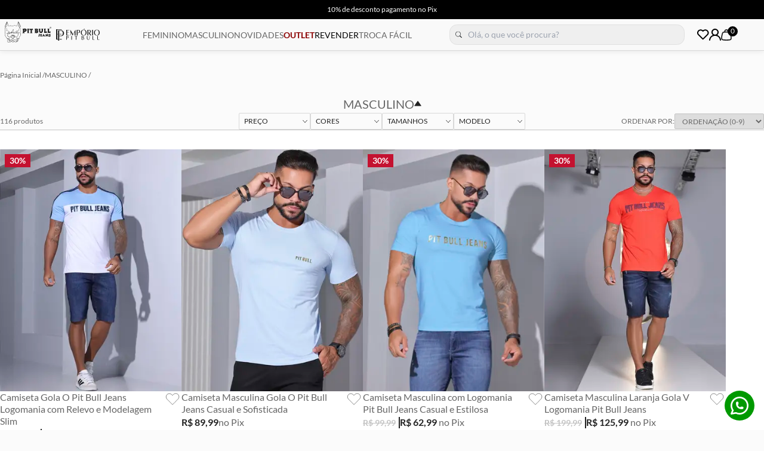

--- FILE ---
content_type: text/html; charset=utf-8
request_url: https://www.pitbulljeans.com.br/masculino
body_size: 39145
content:
 <!DOCTYPE HTML> <html lang="pt-BR"> <head> 	<!-- Google Tag Manager --> <script>(function(w,d,s,l,i){w[l]=w[l]||[];w[l].push({'gtm.start': new Date().getTime(),event:'gtm.js'});var f=d.getElementsByTagName(s)[0], j=d.createElement(s),dl=l!='dataLayer'?'&l='+l:'';j.async=true;j.src= 'https://www.googletagmanager.com/gtm.js?id='+i+dl;f.parentNode.insertBefore(j,f); })(window,document,'script','dataLayer','GTM-NH346BXB');</script> <!-- End Google Tag Manager -->	 	 	 <title>Linha de Roupas Masculinhas | Pit Bull Jeans - MASCULINO - Pit Bull Jeans Oficial</title>  <meta http-equiv="Content-Type" content="text/html; charset=utf-8">  <meta name="description" content="Na Pit Bull Jean você encontra tudo em roupas e calçados masculinos: camisetas, calças, camisas, tênis casuais e muito mais. Acesse e confira.">    <meta name="keywords" content="moda homem, moda masculina, camisetas masculinas, cal&#231;a masculinas, bermudas masculinas, masculino, masculina, cal&#231;a masculina, cal&#231;a pit bull, cal&#231;a pitbull, {{Config.General.Store.Name}}">   <meta name="viewport" content="width=device-width,user-scalable=yes">  <link type="image/x-icon" rel="shortcut icon" href="https://dkwpgm8ewaquj.cloudfront.net/Custom/Content/Themes/Shared/Images/favicon-pit-bull-jeans-96x96px.ico">   <meta name="author" content="Pit Bull Jeans Oficial">         <link href="https://fonts.googleapis.com/css?family=Images/loja-base.png:400,700&display=swap" rel="stylesheet"> <link rel="canonical" href="https://www.pitbulljeans.com.br/masculino">  <link rel="next" href="https://www.pitbulljeans.com.br/masculino?pg=2">  <meta http-equiv="x-dns-prefetch-control" content="on">       <link href="//fonts.gstatic.com/" rel="dns-prefetch">  <link href="//fonts.googleapis.com" rel="dns-prefetch">  <link href="//www.google.com.br" rel="dns-prefetch">  <link href="//www.google.com" rel="dns-prefetch">  <link href="//storage.googleapis.com" rel="dns-prefetch">     <style> 	*, ::before, ::after {box-sizing: border-box;border-width: 0;border-style: solid;border-color: #e5e7eb;}::before, ::after {--tw-content: '';}html {line-height: 1.5;-webkit-text-size-adjust: 100%;-moz-tab-size: 4;-o-tab-size: 4;tab-size: 4;font-family: ui-sans-serif, system-ui, -apple-system, BlinkMacSystemFont, "Segoe UI", Roboto, "Helvetica Neue", Arial, "Noto Sans", sans-serif, "Apple Color Emoji", "Segoe UI Emoji", "Segoe UI Symbol", "Noto Color Emoji";font-feature-settings: normal;font-variation-settings: normal;}body {margin: 0;line-height: inherit;}hr {height: 0;color: inherit;border-top-width: 1px;}abbr:where([title]) {-webkit-text-decoration: underline dotted;text-decoration: underline dotted;}h1, h2, h3, h4, h5, h6 {font-size: inherit;font-weight: inherit;}a {color: inherit;text-decoration: inherit;}b, strong {font-weight: bolder;}code, kbd, samp, pre {font-family: ui-monospace, SFMono-Regular, Menlo, Monaco, Consolas, "Liberation Mono", "Courier New", monospace;font-size: 1em;}small {font-size: 80%;}sub, sup {font-size: 75%;line-height: 0;position: relative;vertical-align: baseline;}sub {bottom: -0.25em;}sup {top: -0.5em;}table {text-indent: 0;border-color: inherit;border-collapse: collapse;}button, input, optgroup, select, textarea {font-family: inherit;font-feature-settings: inherit;font-variation-settings: inherit;font-size: 100%;font-weight: inherit;line-height: inherit;color: inherit;margin: 0;padding: 0;}button, select {text-transform: none;}button, [type='button'], [type='reset'], [type='submit'] {-webkit-appearance: button;background-color: transparent;background-image: none;}:-moz-focusring {outline: auto;}:-moz-ui-invalid {box-shadow: none;}progress {vertical-align: baseline;}::-webkit-inner-spin-button, ::-webkit-outer-spin-button {height: auto;}[type='search'] {-webkit-appearance: textfield;outline-offset: -2px;}::-webkit-search-decoration {-webkit-appearance: none;}::-webkit-file-upload-button {-webkit-appearance: button;font: inherit;}summary {display: list-item;}blockquote, dl, dd, h1, h2, h3, h4, h5, h6, hr, figure, p, pre {margin: 0;}fieldset {margin: 0;padding: 0;}legend {padding: 0;}ol, ul, menu {list-style: none;margin: 0;padding: 0;}dialog {padding: 0;}textarea {resize: vertical;}input::-moz-placeholder, textarea::-moz-placeholder {opacity: 1;color: #9ca3af;}input::placeholder, textarea::placeholder {opacity: 1;color: #9ca3af;}button, [role="button"] {cursor: pointer;}:disabled {cursor: default;}img, svg, video, canvas, audio, iframe, embed, object {display: block;vertical-align: middle;}img, video {max-width: 100%;height: auto;}[hidden] {display: none;}*, ::before, ::after {--tw-border-spacing-x: 0;--tw-border-spacing-y: 0;--tw-translate-x: 0;--tw-translate-y: 0;--tw-rotate: 0;--tw-skew-x: 0;--tw-skew-y: 0;--tw-scale-x: 1;--tw-scale-y: 1;--tw-pan-x: ;--tw-pan-y: ;--tw-pinch-zoom: ;--tw-scroll-snap-strictness: proximity;--tw-gradient-from-position: ;--tw-gradient-via-position: ;--tw-gradient-to-position: ;--tw-ordinal: ;--tw-slashed-zero: ;--tw-numeric-figure: ;--tw-numeric-spacing: ;--tw-numeric-fraction: ;--tw-ring-inset: ;--tw-ring-offset-width: 0px;--tw-ring-offset-color: #fff;--tw-ring-color: rgb(59 130 246 / 0.5);--tw-ring-offset-shadow: 0 0 #0000;--tw-ring-shadow: 0 0 #0000;--tw-shadow: 0 0 #0000;--tw-shadow-colored: 0 0 #0000;--tw-blur: ;--tw-brightness: ;--tw-contrast: ;--tw-grayscale: ;--tw-hue-rotate: ;--tw-invert: ;--tw-saturate: ;--tw-sepia: ;--tw-drop-shadow: ;--tw-backdrop-blur: ;--tw-backdrop-brightness: ;--tw-backdrop-contrast: ;--tw-backdrop-grayscale: ;--tw-backdrop-hue-rotate: ;--tw-backdrop-invert: ;--tw-backdrop-opacity: ;--tw-backdrop-saturate: ;--tw-backdrop-sepia: ;}::backdrop {--tw-border-spacing-x: 0;--tw-border-spacing-y: 0;--tw-translate-x: 0;--tw-translate-y: 0;--tw-rotate: 0;--tw-skew-x: 0;--tw-skew-y: 0;--tw-scale-x: 1;--tw-scale-y: 1;--tw-pan-x: ;--tw-pan-y: ;--tw-pinch-zoom: ;--tw-scroll-snap-strictness: proximity;--tw-gradient-from-position: ;--tw-gradient-via-position: ;--tw-gradient-to-position: ;--tw-ordinal: ;--tw-slashed-zero: ;--tw-numeric-figure: ;--tw-numeric-spacing: ;--tw-numeric-fraction: ;--tw-ring-inset: ;--tw-ring-offset-width: 0px;--tw-ring-offset-color: #fff;--tw-ring-color: rgb(59 130 246 / 0.5);--tw-ring-offset-shadow: 0 0 #0000;--tw-ring-shadow: 0 0 #0000;--tw-shadow: 0 0 #0000;--tw-shadow-colored: 0 0 #0000;--tw-blur: ;--tw-brightness: ;--tw-contrast: ;--tw-grayscale: ;--tw-hue-rotate: ;--tw-invert: ;--tw-saturate: ;--tw-sepia: ;--tw-drop-shadow: ;--tw-backdrop-blur: ;--tw-backdrop-brightness: ;--tw-backdrop-contrast: ;--tw-backdrop-grayscale: ;--tw-backdrop-hue-rotate: ;--tw-backdrop-invert: ;--tw-backdrop-opacity: ;--tw-backdrop-saturate: ;--tw-backdrop-sepia: ;}.container {width: 100%;}@media (min-width: 640px) {.container {max-width: 640px;}}@media (min-width: 768px) {.container {max-width: 768px;}}@media (min-width: 1024px) {.container {max-width: 1024px;}}@media (min-width: 1280px) {.container {max-width: 1280px;}}@media (min-width: 1536px) {.container {max-width: 1536px;}}.visible {visibility: visible;}.fixed {position: fixed;}.absolute {position: absolute;}.relative {position: relative;}.-right-\[40\%\] {right: -40%;}.-right-\[5px\] {right: -5px;}.bottom-0 {bottom: 0px;}.bottom-4 {bottom: 1rem;}.bottom-5 {bottom: 1.25rem;}.left-0 {left: 0px;}.right-0 {right: 0px;}.right-1 {right: 0.25rem;}.right-2 {right: 0.5rem;}.right-3 {right: 0.75rem;}.right-8 {right: 2rem;}.top-0 {top: 0px;}.top-1 {top: 0.25rem;}.top-2 {top: 0.5rem;}.top-\[25px\] {top: 25px;}.top-\[47px\] {top: 47px;}.z-10 {z-index: 10;}.mx-auto {margin-left: auto;margin-right: auto;}.my-2 {margin-top: 0.5rem;margin-bottom: 0.5rem;}.my-3 {margin-top: 0.75rem;margin-bottom: 0.75rem;}.mb-10 {margin-bottom: 2.5rem;}.mb-2 {margin-bottom: 0.5rem;}.mb-20 {margin-bottom: 5rem;}.mb-3 {margin-bottom: 0.75rem;}.mb-4 {margin-bottom: 1rem;}.mb-5 {margin-bottom: 1.25rem;}.mt-2 {margin-top: 0.5rem;}.mt-4 {margin-top: 1rem;}.mt-5 {margin-top: 1.25rem;}.mt-6 {margin-top: 1.5rem;}.block {display: block;}.flex {display: flex;}.table {display: table;}.grid {display: grid;}.hidden {display: none;}.h-11 {height: 2.75rem;}.h-\[13px\] {height: 13px;}.h-full {height: 100%;}.h-screen {height: 100vh;}.max-h-\[130px\] {max-height: 130px;}.min-h-\[50px\] {min-height: 50px;}.w-1\/3 {width: 33.333333%;}.w-1\/4 {width: 25%;}.w-\[13px\] {width: 13px;}.w-\[185px\] {width: 185px;}.w-\[calc\(100\%\/2\)\] {width: calc(100% / 2);}.w-full {width: 100%;}.flex-1 {flex: 1 1 0%;}.flex-\[0_0_100\%\] {flex: 0 0 100%;}.flex-\[0_0_25\%\] {flex: 0 0 25%;}.flex-\[0_0_50\%\] {flex: 0 0 50%;}.shrink-0 {flex-shrink: 0;}.flex-grow {flex-grow: 1;}.grow {flex-grow: 1;}.transform {transform: translate(var(--tw-translate-x), var(--tw-translate-y)) rotate(var(--tw-rotate)) skewX(var(--tw-skew-x)) skewY(var(--tw-skew-y)) scaleX(var(--tw-scale-x)) scaleY(var(--tw-scale-y));}.cursor-pointer {cursor: pointer;}.grid-cols-1 {grid-template-columns: repeat(1, minmax(0, 1fr));}.grid-cols-2 {grid-template-columns: repeat(2, minmax(0, 1fr));}.grid-cols-3 {grid-template-columns: repeat(3, minmax(0, 1fr));}.flex-row {flex-direction: row;}.flex-col {flex-direction: column;}.flex-nowrap {flex-wrap: nowrap;}.items-center {align-items: center;}.justify-center {justify-content: center;}.justify-between {justify-content: space-between;}.justify-around {justify-content: space-around;}.justify-evenly {justify-content: space-evenly;}.gap-1 {gap: 0.25rem;}.gap-10 {gap: 2.5rem;}.gap-12 {gap: 3rem;}.gap-2 {gap: 0.5rem;}.gap-3 {gap: 0.75rem;}.gap-4 {gap: 1rem;}.gap-5 {gap: 1.25rem;}.gap-7 {gap: 1.75rem;}.overflow-auto {overflow: auto;}.overflow-hidden {overflow: hidden;}.overflow-x-auto {overflow-x: auto;}.rounded-full {border-radius: 9999px;}.border {border-width: 1px;}.border-y-\[1px\] {border-top-width: 1px;border-bottom-width: 1px;}.border-b-\[1px\] {border-bottom-width: 1px;}.border-t-\[1px\] {border-top-width: 1px;}.bg-\[\#EFA693\] {--tw-bg-opacity: 1;background-color: rgb(239 166 147 / var(--tw-bg-opacity));}.bg-\[\#F8F8F8\] {--tw-bg-opacity: 1;background-color: rgb(248 248 248 / var(--tw-bg-opacity));}.bg-\[\#FBE9E4\] {--tw-bg-opacity: 1;background-color: rgb(251 233 228 / var(--tw-bg-opacity));}.bg-black {--tw-bg-opacity: 1;background-color: rgb(0 0 0 / var(--tw-bg-opacity));}.bg-gray-50 {--tw-bg-opacity: 1;background-color: rgb(249 250 251 / var(--tw-bg-opacity));}.bg-white {--tw-bg-opacity: 1;background-color: rgb(255 255 255 / var(--tw-bg-opacity));}.p-10 {padding: 2.5rem;}.p-2 {padding: 0.5rem;}.p-3 {padding: 0.75rem;}.p-4 {padding: 1rem;}.p-5 {padding: 1.25rem;}.p-8 {padding: 2rem;}.px-10 {padding-left: 2.5rem;padding-right: 2.5rem;}.px-2 {padding-left: 0.5rem;padding-right: 0.5rem;}.px-2\.5 {padding-left: 0.625rem;padding-right: 0.625rem;}.px-3 {padding-left: 0.75rem;padding-right: 0.75rem;}.px-4 {padding-left: 1rem;padding-right: 1rem;}.px-6 {padding-left: 1.5rem;padding-right: 1.5rem;}.py-1 {padding-top: 0.25rem;padding-bottom: 0.25rem;}.py-1\.5 {padding-top: 0.375rem;padding-bottom: 0.375rem;}.py-10 {padding-top: 2.5rem;padding-bottom: 2.5rem;}.py-2 {padding-top: 0.5rem;padding-bottom: 0.5rem;}.py-4 {padding-top: 1rem;padding-bottom: 1rem;}.py-5 {padding-top: 1.25rem;padding-bottom: 1.25rem;}.py-6 {padding-top: 1.5rem;padding-bottom: 1.5rem;}.pb-10 {padding-bottom: 2.5rem;}.pl-1 {padding-left: 1rem;}.pl-2 {padding-left: 0.5rem;}.pl-3 {padding-left: 0.75rem;}.pt-4 {padding-top: 1rem;}.text-center {text-align: center;}.text-right {text-align: right;}.text-3xl {font-size: 1.875rem;line-height: 2.25rem;}.text-\[8px\] {font-size: 8px;}.text-lg {font-size: 1.125rem;line-height: 1.75rem;}.text-sm {font-size: 0.875rem;line-height: 1.25rem;}.text-xl {font-size: 1.25rem;line-height: 1.75rem;}.text-xs {font-size: 0.75rem;line-height: 1rem;}.font-light {font-weight: 300;}.font-bold {font-weight: 700;}.font-black {font-weight: 900;}.uppercase {text-transform: uppercase;}.italic {font-style: italic;}.leading-5 {line-height: 1.25rem;}.tracking-tight {letter-spacing: -0.025em;}.tracking-tighter {letter-spacing: -0.05em;}.tracking-wide {letter-spacing: 0.025em;}.tracking-wider {letter-spacing: 0.05em;}.text-\[\#535151\] {--tw-text-opacity: 1;color: rgb(83 81 81 / var(--tw-text-opacity));}.text-\[\#6B6B6B\] {--tw-text-opacity: 1;color: rgb(107 107 107 / var(--tw-text-opacity));}.text-\[\#929292\] {--tw-text-opacity: 1;color: rgb(146 146 146 / var(--tw-text-opacity));}.text-\[\#C8C8C8\] {--tw-text-opacity: 1;color: rgb(200 200 200 / var(--tw-text-opacity));}.text-\[\#D5D5D5\] {--tw-text-opacity: 1;color: rgb(213 213 213 / var(--tw-text-opacity));}.text-gray-200 {--tw-text-opacity: 1;color: rgb(229 231 235 / var(--tw-text-opacity));}.text-white {--tw-text-opacity: 1;color: rgb(255 255 255 / var(--tw-text-opacity));}.underline {text-decoration-line: underline;}.antialiased {-webkit-font-smoothing: antialiased;-moz-osx-font-smoothing: grayscale;}.outline-none {outline: 2px solid transparent;outline-offset: 2px;}.outline {outline-style: solid;}.grayscale {--tw-grayscale: grayscale(100%);filter: var(--tw-blur) var(--tw-brightness) var(--tw-contrast) var(--tw-grayscale) var(--tw-hue-rotate) var(--tw-invert) var(--tw-saturate) var(--tw-sepia) var(--tw-drop-shadow);}.filter {filter: var(--tw-blur) var(--tw-brightness) var(--tw-contrast) var(--tw-grayscale) var(--tw-hue-rotate) var(--tw-invert) var(--tw-saturate) var(--tw-sepia) var(--tw-drop-shadow);}.transition {transition-property: color, background-color, border-color, text-decoration-color, fill, stroke, opacity, box-shadow, transform, filter, -webkit-backdrop-filter;transition-property: color, background-color, border-color, text-decoration-color, fill, stroke, opacity, box-shadow, transform, filter, backdrop-filter;transition-property: color, background-color, border-color, text-decoration-color, fill, stroke, opacity, box-shadow, transform, filter, backdrop-filter, -webkit-backdrop-filter;transition-timing-function: cubic-bezier(0.4, 0, 0.2, 1);transition-duration: 150ms;}@media (min-width: 1280px) {.xl\:container {width: 100%;}@media (min-width: 640px) {.xl\:container {max-width: 640px;}}@media (min-width: 768px) {.xl\:container {max-width: 768px;}}@media (min-width: 1024px) {.xl\:container {max-width: 1024px;}}@media (min-width: 1280px) {.xl\:container {max-width: 1280px;}}@media (min-width: 1536px) {.xl\:container {max-width: 1536px;}}}@media (min-width: 1024px) {.lg\:absolute {position: absolute;}.lg\:left-1\/2 {left: 50%;}.lg\:right-10 {right: 2.5rem;}.lg\:top-1\/2 {top: 50%;}.lg\:mb-20 {margin-bottom: 5rem;}.lg\:mb-3 {margin-bottom: 0.75rem;}.lg\:mb-40 {margin-bottom: 10rem;}.lg\:mt-0 {margin-top: 0px;}.lg\:mt-20 {margin-top: 5rem;}.lg\:block {display: block;}.lg\:flex {display: flex;}.lg\:hidden {display: none;}.lg\:h-\[21px\] {height: 21px;}.lg\:h-auto {height: auto;}.lg\:w-1\/4 {width: 25%;}.lg\:w-\[15\%\] {width: 15%;}.lg\:w-\[21px\] {width: 21px;}.lg\:w-\[35\%\] {width: 35%;}.lg\:w-\[calc\(\(100\%-5rem\)\/5\)\] {width: calc((100% - 5rem) / 5);}.lg\:flex-1 {flex: 1 1 0%;}.lg\:flex-\[0_0_33\%\] {flex: 0 0 33%;}.lg\:flex-\[0_0_40\%\] {flex: 0 0 40%;}.lg\:flex-\[0_0_45\%\] {flex: 0 0 45%;}.lg\:-translate-x-1\/2 {--tw-translate-x: -50%;transform: translate(var(--tw-translate-x), var(--tw-translate-y)) rotate(var(--tw-rotate)) skewX(var(--tw-skew-x)) skewY(var(--tw-skew-y)) scaleX(var(--tw-scale-x)) scaleY(var(--tw-scale-y));}.lg\:-translate-y-1\/2 {--tw-translate-y: -50%;transform: translate(var(--tw-translate-x), var(--tw-translate-y)) rotate(var(--tw-rotate)) skewX(var(--tw-skew-x)) skewY(var(--tw-skew-y)) scaleX(var(--tw-scale-x)) scaleY(var(--tw-scale-y));}.lg\:transform {transform: translate(var(--tw-translate-x), var(--tw-translate-y)) rotate(var(--tw-rotate)) skewX(var(--tw-skew-x)) skewY(var(--tw-skew-y)) scaleX(var(--tw-scale-x)) scaleY(var(--tw-scale-y));}.lg\:grid-cols-2 {grid-template-columns: repeat(2, minmax(0, 1fr));}.lg\:flex-row {flex-direction: row;}.lg\:flex-col {flex-direction: column;}.lg\:\!items-start {align-items: flex-start !important;}.lg\:items-center {align-items: center;}.lg\:justify-center {justify-content: center;}.lg\:justify-between {justify-content: space-between;}.lg\:gap-2 {gap: 0.5rem;}.lg\:gap-5 {gap: 1.25rem;}.lg\:gap-8 {gap: 2rem;}.lg\:overflow-hidden {overflow: hidden;}.lg\:overflow-visible {overflow: visible;}.lg\:overflow-x-hidden {overflow-x: hidden;}.lg\:border-y-0 {border-top-width: 0px;border-bottom-width: 0px;}.lg\:border-b-0 {border-bottom-width: 0px;}.lg\:border-t-0 {border-top-width: 0px;}.lg\:p-10 {padding: 2.5rem;}.lg\:px-5 {padding-left: 1.25rem;padding-right: 1.25rem;}.lg\:px-8 {padding-left: 2rem;padding-right: 2rem;}.lg\:py-0 {padding-top: 0px;padding-bottom: 0px;}.lg\:py-4 {padding-top: 1rem;padding-bottom: 1rem;}.lg\:py-6 {padding-top: 1.5rem;padding-bottom: 1.5rem;}.lg\:text-left {text-align: left;}.lg\:text-sm {font-size: 0.875rem;line-height: 1.25rem;}.lg\:text-xl {font-size: 1.25rem;line-height: 1.75rem;}.lg\:font-normal {font-weight: 400;}.lg\:px-0 {padding-left: 0;padding-right: 0;}.lg\:gap-4 {gap: 1rem;}.lg\:right-0 {right: 0;}}.font-0 {font-size: 0;}.no-gutters {margin-left: -1rem;margin-right: -1rem;}.text-666 {color: #666666;}.text-999 {color: #999999;} </style>   	<link type="text/css" href="//dkwpgm8ewaquj.cloudfront.net/asset.axd?id=[base64]" rel="stylesheet"/>
   </head> <body class="column-1 context-category-14 grid-products grid-products"> 	<!-- Google Tag Manager (noscript) --> <noscript><iframe src="https://www.googletagmanager.com/ns.html?id=GTM-NH346BXB" height="0" width="0" style="display:none;visibility:hidden"></iframe></noscript> <!-- End Google Tag Manager (noscript) -->     <section id="main" class="context-category-14 grid-products grid-products">         <header id="header">             <div id="messages" class="swiper"> 	<ul class="flex items-center text-center mx-auto swiper-wrapper"> 		<li class="text-sm swiper-slide">Frete Grátis* acima de R$499,99</li> 		<li class="text-sm swiper-slide">10% de desconto pagamento no Pix</li> 	</ul> </div>   <div class="main"> 	<div class="wp flex justify-between items-center gap-2 lg:gap-4 relative container mx-auto"> 		 		 		 		<div id="logo"> 			 			 			 			 			 			 			 			<a href="https://www.pitbulljeans.com.br/" class="selected"> 				Pitbull 				<svg width="78" height="40"> 					<use xlink:href="/Custom/Content/Themes/Shared/Svg/sprite.svg#logo"></use> 				</svg> 			</a> 			<a href="/emporio-pit-bull" class=""> 				Empório Pitbull 				<svg width="73" height="40" viewBox="0 0 73 20"> 					<use xlink:href="/Custom/Content/Themes/Shared/Svg/sprite.svg#logo-emporio"></use> 				</svg> 			</a> 		</div> 		 		<div id="links" class=""> 			    	       <nav>  	<ul class="section section-1 flex flex-col justify-center"> 		 		  		 			 			 		<li class="feminino first   has-children "> 			<h3> 				<a href="/feminino" class="feminino uppercase flex justify-between"  title="FEMININO"> 					FEMININO 					<span class="lg:hidden">+</span> 				</a> 			</h3> 			 				 				 				 				<div class="sub-section section-2 hidden py-5">	 					<ul class="flex"> 					 						 						<li class="first   ">  							<h4><a href="/feminino/calcas" class="feminino" title="CAL&#199;AS"><span class="icon"></span>CAL&#199;AS</a></h4>   						</li> 						 					 						 						<li class="  ">  							<h4><a href="/feminino/calcas-premium" class="feminino" title="CAL&#199;AS PREMIUM"><span class="icon"></span>CAL&#199;AS PREMIUM</a></h4>   						</li> 						 					 						 						<li class="  ">  							<h4><a href="/feminino/linha-basic" class="feminino" title="CAL&#199;AS B&#193;SICAS"><span class="icon"></span>CAL&#199;AS B&#193;SICAS</a></h4>   						</li> 						 					 						 						<li class="  ">  							<h4><a href="/feminino/calcas-comfort" class="feminino" title="CAL&#199;AS COMFORT"><span class="icon"></span>CAL&#199;AS COMFORT</a></h4>   						</li> 						 					 						 						<li class="  ">  							<h4><a href="/feminino/blusas-croppeds" class="feminino" title="BLUSAS / CROPPEDS"><span class="icon"></span>BLUSAS / CROPPEDS</a></h4>   						</li> 						 					 						 						<li class="  ">  							<h4><a href="/feminino/shorts-e-bermudas" class="feminino" title="SHORTS E BERMUDAS"><span class="icon"></span>SHORTS E BERMUDAS</a></h4>   						</li> 						 					 						 						<li class="  ">  							<h4><a href="/feminino/saias-e-minissaias" class="feminino" title="SAIAS E MINISSAIAS"><span class="icon"></span>SAIAS E MINISSAIAS</a></h4>   						</li> 						 					 						 						<li class="  ">  							<h4><a href="/feminino/vestidos" class="feminino" title="VESTIDOS"><span class="icon"></span>VESTIDOS</a></h4>   						</li> 						 					 						 						<li class="  ">  							<h4><a href="/feminino/macacoes" class="feminino" title="MACACOES"><span class="icon"></span>MACACOES</a></h4>   						</li> 						 					 						 						<li class="  ">  							<h4><a href="/feminino/conjuntos" class="feminino" title="CONJUNTOS"><span class="icon"></span>CONJUNTOS</a></h4>   						</li> 						 					 						 						<li class="  ">  							<h4><a href="/jaquetas-coletes" class="feminino" title="JAQUETAS/ COLETES"><span class="icon"></span>JAQUETAS/ COLETES</a></h4>   						</li> 						 					 						 						<li class="  ">  							<h4><a href="/feminino/os-mais-vendidos" class="feminino" title="OS MAIS VENDIDOS"><span class="icon"></span>OS MAIS VENDIDOS</a></h4>   						</li> 						 					 						 						<li class="  ">  							<h4><a href="/feminino/all-black" class="feminino" title="ALL BLACK"><span class="icon"></span>ALL BLACK</a></h4>   						</li> 						 					 						 						<li class="  ">  							<h4><a href="/feminino/all-jeans" class="feminino" title="ALL JEANS"><span class="icon"></span>ALL JEANS</a></h4>   						</li> 						 					 						 						<li class="  ">  							<h4><a href="/feminino/acessorios" class="feminino" title="ACESS&#211;RIOS"><span class="icon"></span>ACESS&#211;RIOS</a></h4>   						</li> 						 					 						 						<li class="last  ">  							<h4><a href="/linhas-roupas-para-eventos" class="feminino" title="LOOK FESTA"><span class="icon"></span>LOOK FESTA</a></h4>   						</li> 						 					 					</ul> 				</div> 			 			 			 		</li> 		 			 			 		<li class="masculino   has-children  selected"> 			<h3> 				<a href="/masculino" class="masculino uppercase flex justify-between"  title="MASCULINO"> 					MASCULINO 					<span class="lg:hidden">+</span> 				</a> 			</h3> 			 				 				 				 				<div class="sub-section section-2 hidden py-5">	 					<ul class="flex"> 					 						 						<li class="first   ">  							<h4><a href="/masculino/camisetas" class="masculino" title="CAMISETAS"><span class="icon"></span>CAMISETAS</a></h4>   						</li> 						 					 						 						<li class="  ">  							<h4><a href="/masculino/camisas-polos" class="masculino" title="CAMISAS / POLOS"><span class="icon"></span>CAMISAS / POLOS</a></h4>   						</li> 						 					 						 						<li class="  ">  							<h4><a href="/masculino/jeans-masculino" class="masculino" title="JEANS"><span class="icon"></span>JEANS</a></h4>   						</li> 						 					 						 						<li class="  ">  							<h4><a href="/masculino/calcas" class="masculino" title="CAL&#199;AS"><span class="icon"></span>CAL&#199;AS</a></h4>   						</li> 						 					 						 						<li class="  ">  							<h4><a href="/masculino/jaquetas" class="masculino" title="JAQUETAS"><span class="icon"></span>JAQUETAS</a></h4>   						</li> 						 					 						 						<li class="  ">  							<h4><a href="/masculino/bermudas" class="masculino" title="BERMUDAS"><span class="icon"></span>BERMUDAS</a></h4>   						</li> 						 					 						 						<li class="  ">  							<h4><a href="/masculino/camisas" class="masculino" title="CAMISAS"><span class="icon"></span>CAMISAS</a></h4>   						</li> 						 					 						 						<li class="last  ">  							<h4><a href="/masculino/os-mais-vendidos" class="masculino" title="OS MAIS VENDIDOS"><span class="icon"></span>OS MAIS VENDIDOS</a></h4>   						</li> 						 					 					</ul> 				</div> 			 			 			 		</li> 		 			 			 		<li class="novidades   has-children "> 			<h3> 				<a href="/novidades-jeans-pit-bull-jeans" class="novidades uppercase flex justify-between"  title="NOVIDADES"> 					NOVIDADES 					<span class="lg:hidden">+</span> 				</a> 			</h3> 			 				 				 				 				<div class="sub-section section-2 hidden py-5">	 					<ul class="flex"> 					 						 						<li class="first   ">  							<h4><a href="/novidades-jeans-pit-bull-jeans/feminino" class="novidades" title="FEMININO"><span class="icon"></span>FEMININO</a></h4>   						</li> 						 					 						 						<li class="last  ">  							<h4><a href="/novidades-jeans-pit-bull-jeans/masculino" class="novidades" title="MASCULINO"><span class="icon"></span>MASCULINO</a></h4>   						</li> 						 					 					</ul> 				</div> 			 			 			 		</li> 		 			 			 		<li class="outlet last  "> 			<h3> 				<a href="/outlet" class="outlet uppercase flex justify-between"  title="OUTLET"> 					OUTLET 					<span class="lg:hidden">+</span> 				</a> 			</h3> 			 			 			 		</li> 		 	</ul> </nav> 			<div class="revender"> 				<a href="https://api.whatsapp.com/send?phone=5562998106303" target="_blank">REVENDER</a> 			</div> 			<div class="troca-facil"> 			 				<a href="http://pitbulljeans.troque.app.br" target="_blank">TROCA FÁCIL</a> 		 			</div> 		</div> 		<div class="search-box"> 			<form action="/pesquisa"> 				<div class="input-group flex"> 					<svg width="11" height="11" class="absolute left-0"> 						<use xlink:href="/Custom/Content/Themes/Shared/Svg/sprite.svg#search"></use> 					</svg> 					<input type="text" name="t" placeholder="Olá, o que você procura?" class="grow outline-none text-sm p-3"> 					<button class="font-0"> 						Buscar 					</button> 				</div> 				<div class="result hidden absolute"></div> 			</form> 		</div> 		 		<div class="options absolute right-3 lg:right-0"> 			<ul class="flex items-center gap-4 lg:gap-5"> 				 				 				<li class="wishlist cursor-pointer relative"> 					<a title="favoritos" href="/painel-do-cliente/lista-de-desejo"> 						<svg width="20" height="20" class=""> 							<use xlink:href="/Custom/Content/Themes/Shared/Svg/sprite.svg#heart"></use> 						</svg> 					</a> 				</li> 				 				 				<li class="profile relative">					 					<a href="/painel-do-cliente"> 						Login | Cadastre-se 						<svg width="20" height="20"> 							<use xlink:href="/Custom/Content/Themes/Shared/Svg/sprite.svg#person"></use> 						</svg> 					</a> 					 					<div class="more-options hidden absolute"> 						<div class="no-auth flex flex-col items-center p-4 gap-2">						 							<a href="/login" class="btn">Entre</a> 							<p class="text-center text-sm text-[#6B6B6B]">ainda não tem cadastro?</p> 							<a href="/cadastro" class="btn outline">Cadastre-se</a> 						</div> 						<div class="auth flex flex-col items-center p-4 gap-2"> 							<span></span> 							<a href="/painel-do-cliente/pedidos">Meus pedidos</a> 							<a href="/Logout/SignOut" class="logout">Sair</a> 						</div> 					</div> 					 				</li> 				<li class="cart cursor-pointer relative"> 					<svg width="18" height="19" class=""> 						<use xlink:href="/Custom/Content/Themes/Shared/Svg/sprite.svg#bag"></use> 					</svg> 					<span class="total absolute top-0 text-white text-center rounded-full"></span> 				</li> 		 			</ul> 		</div> 	</div> 	 </div>         </header> 		<section id="middle" > 			<div id="content"> 				 				<div class="container mx-auto"> 					 <nav class="wd-browsing-breadcrumbs">     <b class="location">Voc&#234; est&#225; em:</b>     <ul itemscope itemtype="http://schema.org/BreadcrumbList">                                   <li class="first" itemprop="itemListElement" itemscope itemtype="http://schema.org/ListItem">                     <a href="/" itemprop="item" title="P&#225;gina Inicial"><span itemprop="name">P&#225;gina Inicial</span></a>                     <meta itemprop="position" content="1"/>                 </li>                                                                      <li class="last" itemprop="itemListElement" itemscope itemtype="http://schema.org/ListItem">                                               <span>MASCULINO</span>                                  <div style="display:none!important;" data-comment="Está assim por causa do Schema.org">                     <a href="/masculino" itemprop="item" title="P&#225;gina Inicial">                         <span itemprop="name">P&#225;gina Inicial</span>                     </a>                     <meta itemprop="position" content="2"/>                 </div>                          </li>                                        </ul> </nav>  				</div>					 				 				<div id="content-wrapper">					 					<div id="content-wrapper">	<!-- necessário para o facetamento --> 	<article id="grid" class="flex flex-col gap-4 "> 		 		 		 		<div class="banner-category"> 			 			  		</div> 		  		 		 		 		<div class="header px-4  IsAccordion  "> 			 			 				 			 			 			 			<h1 class="flex flex-row gap-2 items-center justify-center">MASCULINO 				 			 			<svg width="12" height="10" viewBox="0 0 8 7" fill="none" xmlns="http://www.w3.org/2000/svg"> 				<path d="M0.400241 6.01382L7.60044 6.01382C7.67334 6.0136 7.7448 5.99345 7.80712 5.95557C7.86944 5.91768 7.92027 5.86349 7.95413 5.79882C7.988 5.73415 8.00361 5.66145 7.9993 5.58855C7.99498 5.51565 7.97091 5.44531 7.92965 5.3851L4.32955 0.175813C4.18035 -0.0401718 3.82114 -0.0401718 3.67153 0.175813L0.0714315 5.3851C0.0297603 5.44519 0.00532331 5.51556 0.000775592 5.58858C-0.00377212 5.6616 0.0117434 5.73448 0.0456364 5.79928C0.0795293 5.86409 0.130504 5.91835 0.193021 5.95618C0.255538 5.994 0.327207 6.01394 0.400241 6.01382Z" fill="#222222"/> 			</svg> 			 			 			 			</h1> 			<div class="accordion flex justify-center hidden"> 				Categoria de produtos masculinos da melhor qualidade Pit Bull Jeans. 			</div> 			 		</div> 		 		<div class="options container mx-auto px-4 lg:px-0"> 			<ul class="flex justify-between items-center gap-4"> 				<li class="total"><span>116</span> produtos</li> 				 				   <script> 	 		 		$context = { 			Browsing: { 				Name: 'MASCULINO', 				FullPathName: '/MASCULINO', 				Grid: { 					Facets: [{"FieldName":"PL1_Price","PropertyMetadataID":37,"PropertyDisplayName":"Preço","SearchFacetID":13,"Alias":"price","Name":"Preço","Priority":0,"Selection":"Multiples","Facet":"Guided","Sort":"CountDesc","ShowEmptyFacets":false,"WidgetName":"facet_type_range","WidgetProperties":null,"InitClosed":true,"Limit":10,"MaxOptions":10,"MinOptions":null,"MinRange":null,"UrlPattern":"preco-em-{value}","UrlPatternRange":"preco-de-r$-{start}-ate-r$-{end}","UrlPatternStart":"preco-de-r$-{start}","UrlPatternEnd":"preco-ate-r$-{end}","LabelPattern":"Preço em {value}","LabelPatternRange":"De R$ {start} até R$ {end}","LabelPatternStart":"De R$ {start}","LabelPatternEnd":"Até R$ {end}","Prefix":null,"Offset":null,"ParameterPatternFormatted":"p-preco-{name}:{value}","Stats":{"Count":116,"Max":419.99,"Min":69.99,"Mean":221.4641379310345,"Missing":0,"StdDev":70.74437484728169,"Sum":25689.84,"SumOfSquares":6269931.1916000005,"Currency":null},"AvailableOptions":[],"SelectedOptions":[],"DatesFacets":null,"Layout":null,"ShowGroupMetadataOptions":false},{"FieldName":"PM181_s","PropertyMetadataID":181,"PropertyDisplayName":"Cor","SearchFacetID":20,"Alias":"cores","Name":"Cores","Priority":2,"Selection":"MultiplesFixed","Facet":"Dynamic","Sort":"AlphaAsc","ShowEmptyFacets":false,"WidgetName":"facet_type_list","WidgetProperties":null,"InitClosed":true,"Limit":200,"MaxOptions":null,"MinOptions":null,"MinRange":null,"UrlPattern":"cores-{value}","UrlPatternRange":"","UrlPatternStart":"","UrlPatternEnd":"","LabelPattern":"{value}","LabelPatternRange":"","LabelPatternStart":"","LabelPatternEnd":"","Prefix":null,"Offset":null,"ParameterPatternFormatted":"p-cores-{name}:{value}","Stats":null,"AvailableOptions":[{"Url":"cores-amarelo","Label":"Amarelo","Count":1,"Value":"Amarelo","Start":null,"End":null,"MetadataPath":"/181.1642/","HasMetadataOption":true,"Title":"Amarelo","Color":"#f3ec05","HasImage":false,"ImagePath":null,"Reference":"","Order":0,"GroupName":""},{"Url":"cores-areia","Label":"Areia","Count":1,"Value":"Areia","Start":null,"End":null,"MetadataPath":"/181.1657/","HasMetadataOption":true,"Title":"Areia","Color":"#C2B280","HasImage":false,"ImagePath":null,"Reference":"","Order":3,"GroupName":""},{"Url":"cores-azul","Label":"Azul","Count":5,"Value":"Azul","Start":null,"End":null,"MetadataPath":"/181.1627/","HasMetadataOption":true,"Title":"Azul","Color":"#323e7b","HasImage":false,"ImagePath":null,"Reference":"","Order":4,"GroupName":""},{"Url":"cores-azul-bebe","Label":"Azul Bebê","Count":1,"Value":"Azul Bebê","Start":null,"End":null,"MetadataPath":"/181.1676/","HasMetadataOption":true,"Title":"Azul Bebê","Color":"#a9bec9","HasImage":false,"ImagePath":null,"Reference":"","Order":5,"GroupName":""},{"Url":"cores-azul-c-branco","Label":"Azul C/ Branco","Count":1,"Value":"Azul C/ Branco","Start":null,"End":null,"MetadataPath":"/181.1630/","HasMetadataOption":true,"Title":"Azul C/ Branco","Color":"","HasImage":true,"ImagePath":"/181_1630_azul-c-branco.png","Reference":"","Order":6,"GroupName":""},{"Url":"cores-azul-ceu","Label":"Azul Ceu","Count":1,"Value":"Azul Ceu","Start":null,"End":null,"MetadataPath":"/181.1632/","HasMetadataOption":true,"Title":"Azul Ceu","Color":"#C6D8F8","HasImage":false,"ImagePath":null,"Reference":"","Order":9,"GroupName":""},{"Url":"cores-azul-claro","Label":"Azul Claro","Count":9,"Value":"Azul Claro","Start":null,"End":null,"MetadataPath":"/181.1607/","HasMetadataOption":true,"Title":"Azul Claro","Color":"#86AED5","HasImage":false,"ImagePath":null,"Reference":"","Order":10,"GroupName":""},{"Url":"cores-azul-escuro","Label":"Azul Escuro","Count":21,"Value":"Azul Escuro","Start":null,"End":null,"MetadataPath":"/181.1599/","HasMetadataOption":true,"Title":"Azul Escuro","Color":"#00008B","HasImage":false,"ImagePath":null,"Reference":"","Order":11,"GroupName":""},{"Url":"cores-azul-marinho","Label":"Azul Marinho","Count":8,"Value":"Azul Marinho","Start":null,"End":null,"MetadataPath":"/181.1615/","HasMetadataOption":true,"Title":"Azul Marinho","Color":"#182031","HasImage":false,"ImagePath":null,"Reference":"","Order":14,"GroupName":""},{"Url":"cores-azul-medio","Label":"Azul Medio","Count":11,"Value":"Azul Medio","Start":null,"End":null,"MetadataPath":"/181.1600/","HasMetadataOption":true,"Title":"Azul Medio","Color":"#4E7192","HasImage":false,"ImagePath":null,"Reference":"","Order":18,"GroupName":""},{"Url":"cores-azul-petroleo","Label":"Azul Petroleo","Count":1,"Value":"Azul Petroleo","Start":null,"End":null,"MetadataPath":"/181.1775/","HasMetadataOption":true,"Title":"Azul Petroleo","Color":"#084B6B","HasImage":false,"ImagePath":null,"Reference":"","Order":153,"GroupName":""},{"Url":"cores-bege","Label":"Bege ","Count":1,"Value":"Bege ","Start":null,"End":null,"MetadataPath":"/181.1623/","HasMetadataOption":true,"Title":"Bege ","Color":"#F7D99A","HasImage":false,"ImagePath":null,"Reference":"","Order":21,"GroupName":""},{"Url":"cores-bege-escuro","Label":"Bege Escuro","Count":1,"Value":"Bege Escuro","Start":null,"End":null,"MetadataPath":"/181.1861/","HasMetadataOption":true,"Title":"Bege Escuro","Color":"#72604C","HasImage":false,"ImagePath":null,"Reference":"","Order":237,"GroupName":""},{"Url":"cores-branco","Label":"Branco","Count":18,"Value":"Branco","Start":null,"End":null,"MetadataPath":"/181.1591/","HasMetadataOption":true,"Title":"Branco","Color":"#FFFFFF","HasImage":false,"ImagePath":null,"Reference":"","Order":25,"GroupName":""},{"Url":"cores-branco-c-azul","Label":"Branco C/ Azul","Count":1,"Value":"Branco C/ Azul","Start":null,"End":null,"MetadataPath":"/181.1682/","HasMetadataOption":true,"Title":"Branco C/ Azul","Color":"","HasImage":true,"ImagePath":"/181_1682_branco-c-azul.png","Reference":"","Order":26,"GroupName":""},{"Url":"cores-branco-c-preto","Label":"Branco C/ Preto","Count":2,"Value":"Branco C/ Preto","Start":null,"End":null,"MetadataPath":"/181.1680/","HasMetadataOption":true,"Title":"Branco C/ Preto","Color":"","HasImage":true,"ImagePath":"/181_1680_branco-c-preto.png","Reference":"","Order":30,"GroupName":""},{"Url":"cores-branco-c-verde","Label":"Branco C/ Verde","Count":2,"Value":"Branco C/ Verde","Start":null,"End":null,"MetadataPath":"/181.1833/","HasMetadataOption":true,"Title":"Branco C/ Verde","Color":"","HasImage":true,"ImagePath":"/181_1833_branco-c-verde.png","Reference":"","Order":210,"GroupName":""},{"Url":"cores-caqui","Label":"Caqui","Count":5,"Value":"Caqui","Start":null,"End":null,"MetadataPath":"/181.1589/","HasMetadataOption":true,"Title":"Caqui","Color":"#AA8B61","HasImage":false,"ImagePath":null,"Reference":"","Order":36,"GroupName":""},{"Url":"cores-cinza","Label":"Cinza","Count":1,"Value":"Cinza","Start":null,"End":null,"MetadataPath":"/181.1612/","HasMetadataOption":true,"Title":"Cinza","Color":"#b1ada7","HasImage":false,"ImagePath":null,"Reference":"","Order":38,"GroupName":""},{"Url":"cores-cinza-claro","Label":"Cinza Claro","Count":1,"Value":"Cinza Claro","Start":null,"End":null,"MetadataPath":"/181.1771/","HasMetadataOption":true,"Title":"Cinza Claro","Color":"#CACDD2","HasImage":false,"ImagePath":null,"Reference":"","Order":149,"GroupName":""},{"Url":"cores-cinza-mescla-claro","Label":"Cinza Mescla Claro","Count":1,"Value":"Cinza Mescla Claro","Start":null,"End":null,"MetadataPath":"/181.1835/","HasMetadataOption":true,"Title":"Cinza Mescla Claro","Color":null,"HasImage":false,"ImagePath":null,"Reference":null,"Order":212,"GroupName":null},{"Url":"cores-cinza-mescla-escuro","Label":"Cinza Mescla Escuro","Count":1,"Value":"Cinza Mescla Escuro","Start":null,"End":null,"MetadataPath":"/181.1907/","HasMetadataOption":true,"Title":"Cinza Mescla Escuro","Color":null,"HasImage":false,"ImagePath":null,"Reference":null,"Order":268,"GroupName":null},{"Url":"cores-grafite","Label":"Grafite","Count":1,"Value":"Grafite","Start":null,"End":null,"MetadataPath":"/181.1650/","HasMetadataOption":true,"Title":"Grafite","Color":"#72737B","HasImage":false,"ImagePath":null,"Reference":"","Order":53,"GroupName":""},{"Url":"cores-jeans-black","Label":"Jeans Black","Count":1,"Value":"Jeans Black","Start":null,"End":null,"MetadataPath":"/181.1672/","HasMetadataOption":true,"Title":"Jeans Black","Color":"#29282D","HasImage":false,"ImagePath":null,"Reference":"","Order":55,"GroupName":""},{"Url":"cores-laranja","Label":"Laranja","Count":1,"Value":"Laranja","Start":null,"End":null,"MetadataPath":"/181.1609/","HasMetadataOption":true,"Title":"Laranja","Color":"#de6931","HasImage":false,"ImagePath":null,"Reference":"","Order":56,"GroupName":""},{"Url":"cores-marfim","Label":"Marfim","Count":1,"Value":"Marfim","Start":null,"End":null,"MetadataPath":"/181.1681/","HasMetadataOption":true,"Title":"Marfim","Color":"#d8c59a","HasImage":false,"ImagePath":null,"Reference":"","Order":64,"GroupName":""},{"Url":"cores-marrom","Label":"Marrom","Count":1,"Value":"Marrom","Start":null,"End":null,"MetadataPath":"/181.1678/","HasMetadataOption":true,"Title":"Marrom","Color":"#7c3e00","HasImage":false,"ImagePath":null,"Reference":"","Order":67,"GroupName":""},{"Url":"cores-off-white","Label":"Off White","Count":1,"Value":"Off White","Start":null,"End":null,"MetadataPath":"/181.1628/","HasMetadataOption":true,"Title":"Off White","Color":"#F2EAE0","HasImage":false,"ImagePath":null,"Reference":"","Order":82,"GroupName":""},{"Url":"cores-preto","Label":"Preto","Count":29,"Value":"Preto","Start":null,"End":null,"MetadataPath":"/181.1598/","HasMetadataOption":true,"Title":"Preto","Color":"#000000","HasImage":true,"ImagePath":"/181_1598_preto.png","Reference":"","Order":86,"GroupName":""},{"Url":"cores-preto-c-branco","Label":"Preto C/ Branco","Count":1,"Value":"Preto C/ Branco","Start":null,"End":null,"MetadataPath":"/181.1620/","HasMetadataOption":true,"Title":"Preto C/ Branco","Color":"","HasImage":true,"ImagePath":"/181_1620_preto-c-branco.png","Reference":"","Order":90,"GroupName":""},{"Url":"cores-preto-c-mescla-claro","Label":"Preto C/ Mescla Claro","Count":1,"Value":"Preto C/ Mescla Claro","Start":null,"End":null,"MetadataPath":"/181.1911/","HasMetadataOption":true,"Title":"Preto C/ Mescla Claro","Color":null,"HasImage":false,"ImagePath":null,"Reference":null,"Order":268,"GroupName":null},{"Url":"cores-preto-c-mescla-escuro","Label":"Preto C/ Mescla Escuro","Count":1,"Value":"Preto C/ Mescla Escuro","Start":null,"End":null,"MetadataPath":"/181.1913/","HasMetadataOption":true,"Title":"Preto C/ Mescla Escuro","Color":null,"HasImage":false,"ImagePath":null,"Reference":null,"Order":268,"GroupName":null},{"Url":"cores-rosa","Label":"Rosa","Count":1,"Value":"Rosa","Start":null,"End":null,"MetadataPath":"/181.1605/","HasMetadataOption":true,"Title":"Rosa","Color":"#f493c1","HasImage":false,"ImagePath":null,"Reference":"","Order":102,"GroupName":""},{"Url":"cores-rosa-bebe","Label":"Rosa Bebe","Count":1,"Value":"Rosa Bebe","Start":null,"End":null,"MetadataPath":"/181.1739/","HasMetadataOption":true,"Title":"Rosa Bebe","Color":"#e8bad6","HasImage":false,"ImagePath":null,"Reference":"","Order":103,"GroupName":""},{"Url":"cores-verde","Label":"Verde","Count":2,"Value":"Verde","Start":null,"End":null,"MetadataPath":"/181.1613/","HasMetadataOption":true,"Title":"Verde","Color":"#0ca349","HasImage":false,"ImagePath":null,"Reference":"","Order":120,"GroupName":""},{"Url":"cores-verde-azulado","Label":"Verde Azulado","Count":1,"Value":"Verde Azulado","Start":null,"End":null,"MetadataPath":"/181.1802/","HasMetadataOption":true,"Title":"Verde Azulado","Color":"#008080","HasImage":false,"ImagePath":null,"Reference":"","Order":180,"GroupName":""},{"Url":"cores-verde-c-branco","Label":"Verde C/ Branco","Count":3,"Value":"Verde C/ Branco","Start":null,"End":null,"MetadataPath":"/181.1653/","HasMetadataOption":true,"Title":"Verde C/ Branco","Color":"","HasImage":true,"ImagePath":"/181_1653_verde-c-branco.png","Reference":"","Order":123,"GroupName":""},{"Url":"cores-verde-escuro","Label":"Verde Escuro","Count":1,"Value":"Verde Escuro","Start":null,"End":null,"MetadataPath":"/181.1669/","HasMetadataOption":true,"Title":"Verde Escuro","Color":"#112B1E","HasImage":false,"ImagePath":null,"Reference":"","Order":126,"GroupName":""},{"Url":"cores-verde-lima","Label":"Verde Lima","Count":1,"Value":"Verde Lima","Start":null,"End":null,"MetadataPath":"/181.1641/","HasMetadataOption":true,"Title":"Verde Lima","Color":"#8CAE7F","HasImage":false,"ImagePath":null,"Reference":"","Order":128,"GroupName":""},{"Url":"cores-verde-militar","Label":"Verde Militar","Count":1,"Value":"Verde Militar","Start":null,"End":null,"MetadataPath":"/181.1675/","HasMetadataOption":true,"Title":"Verde Militar","Color":"#113500","HasImage":false,"ImagePath":null,"Reference":"","Order":131,"GroupName":""},{"Url":"cores-verde-musgo","Label":"Verde Musgo","Count":1,"Value":"Verde Musgo","Start":null,"End":null,"MetadataPath":"/181.1874/","HasMetadataOption":true,"Title":"Verde Musgo","Color":"#586150","HasImage":false,"ImagePath":null,"Reference":"","Order":249,"GroupName":""},{"Url":"cores-verde-pistache","Label":"Verde Pistache","Count":2,"Value":"Verde Pistache","Start":null,"End":null,"MetadataPath":"/181.1670/","HasMetadataOption":true,"Title":"Verde Pistache","Color":"#AAAC78","HasImage":false,"ImagePath":null,"Reference":"","Order":135,"GroupName":""},{"Url":"cores-vermelho","Label":"Vermelho","Count":1,"Value":"Vermelho","Start":null,"End":null,"MetadataPath":"/181.1616/","HasMetadataOption":true,"Title":"Vermelho","Color":"##bd191","HasImage":true,"ImagePath":"/181_1616_vermelho_ff0000.png","Reference":"","Order":134,"GroupName":""},{"Url":"cores-vermelho-c-preto","Label":"Vermelho C/ Preto","Count":1,"Value":"Vermelho C/ Preto","Start":null,"End":null,"MetadataPath":"/181.1737/","HasMetadataOption":true,"Title":"Vermelho C/ Preto","Color":"","HasImage":true,"ImagePath":"/181_1737_vermelho-c-preto.png","Reference":"","Order":139,"GroupName":""}],"SelectedOptions":[],"DatesFacets":null,"Layout":null,"ShowGroupMetadataOptions":false},{"FieldName":"PM182_s","PropertyMetadataID":182,"PropertyDisplayName":"Tamanho","SearchFacetID":21,"Alias":"tamanhos","Name":"Tamanhos","Priority":3,"Selection":"MultiplesFixed","Facet":"Dynamic","Sort":"AlphaAsc","ShowEmptyFacets":false,"WidgetName":"facet_type_list","WidgetProperties":null,"InitClosed":true,"Limit":null,"MaxOptions":null,"MinOptions":null,"MinRange":null,"UrlPattern":"tamanhos-{value}","UrlPatternRange":"","UrlPatternStart":"","UrlPatternEnd":"","LabelPattern":"{value}","LabelPatternRange":"","LabelPatternStart":"","LabelPatternEnd":"","Prefix":null,"Offset":null,"ParameterPatternFormatted":"p-tamanhos-{name}:{value}","Stats":null,"AvailableOptions":[{"Url":"tamanhos-p","Label":"P","Count":34,"Value":"P","Start":null,"End":null,"MetadataPath":"/182.1603/","HasMetadataOption":true,"Title":"P","Color":null,"HasImage":false,"ImagePath":null,"Reference":null,"Order":2,"GroupName":null},{"Url":"tamanhos-m","Label":"M","Count":35,"Value":"M","Start":null,"End":null,"MetadataPath":"/182.1602/","HasMetadataOption":true,"Title":"M","Color":null,"HasImage":false,"ImagePath":null,"Reference":null,"Order":4,"GroupName":null},{"Url":"tamanhos-g","Label":"G","Count":45,"Value":"G","Start":null,"End":null,"MetadataPath":"/182.1601/","HasMetadataOption":true,"Title":"G","Color":null,"HasImage":false,"ImagePath":null,"Reference":null,"Order":5,"GroupName":null},{"Url":"tamanhos-gg","Label":"GG","Count":41,"Value":"GG","Start":null,"End":null,"MetadataPath":"/182.1604/","HasMetadataOption":true,"Title":"GG","Color":null,"HasImage":false,"ImagePath":null,"Reference":null,"Order":7,"GroupName":null},{"Url":"tamanhos-eg","Label":"EG","Count":6,"Value":"EG","Start":null,"End":null,"MetadataPath":"/182.1699/","HasMetadataOption":true,"Title":"EG","Color":null,"HasImage":false,"ImagePath":null,"Reference":null,"Order":8,"GroupName":null},{"Url":"tamanhos-36","Label":"36","Count":1,"Value":"36","Start":null,"End":null,"MetadataPath":"/182.1590/","HasMetadataOption":true,"Title":"36","Color":null,"HasImage":false,"ImagePath":null,"Reference":null,"Order":20,"GroupName":null},{"Url":"tamanhos-38","Label":"38","Count":34,"Value":"38","Start":null,"End":null,"MetadataPath":"/182.1592/","HasMetadataOption":true,"Title":"38","Color":null,"HasImage":false,"ImagePath":null,"Reference":null,"Order":21,"GroupName":null},{"Url":"tamanhos-40","Label":"40","Count":40,"Value":"40","Start":null,"End":null,"MetadataPath":"/182.1595/","HasMetadataOption":true,"Title":"40","Color":null,"HasImage":false,"ImagePath":null,"Reference":null,"Order":22,"GroupName":null},{"Url":"tamanhos-42","Label":"42","Count":41,"Value":"42","Start":null,"End":null,"MetadataPath":"/182.1593/","HasMetadataOption":true,"Title":"42","Color":null,"HasImage":false,"ImagePath":null,"Reference":null,"Order":23,"GroupName":null},{"Url":"tamanhos-44","Label":"44","Count":26,"Value":"44","Start":null,"End":null,"MetadataPath":"/182.1597/","HasMetadataOption":true,"Title":"44","Color":null,"HasImage":false,"ImagePath":null,"Reference":null,"Order":24,"GroupName":null},{"Url":"tamanhos-46","Label":"46","Count":20,"Value":"46","Start":null,"End":null,"MetadataPath":"/182.1596/","HasMetadataOption":true,"Title":"46","Color":null,"HasImage":false,"ImagePath":null,"Reference":null,"Order":25,"GroupName":null},{"Url":"tamanhos-48","Label":"48","Count":5,"Value":"48","Start":null,"End":null,"MetadataPath":"/182.1594/","HasMetadataOption":true,"Title":"48","Color":null,"HasImage":false,"ImagePath":null,"Reference":null,"Order":26,"GroupName":null}],"SelectedOptions":[],"DatesFacets":null,"Layout":null,"ShowGroupMetadataOptions":false},{"FieldName":"CS1_CategoryNames","PropertyMetadataID":35,"PropertyDisplayName":"Nome da categoria","SearchFacetID":11,"Alias":"category","Name":"Modelo","Priority":4,"Selection":"MultiplesFixed","Facet":"Dynamic","Sort":"AlphaAsc","ShowEmptyFacets":false,"WidgetName":"facet_type_levels","WidgetProperties":null,"InitClosed":true,"Limit":null,"MaxOptions":null,"MinOptions":null,"MinRange":null,"UrlPattern":"modelo-{value}","UrlPatternRange":"","UrlPatternStart":"","UrlPatternEnd":"","LabelPattern":"{value}","LabelPatternRange":"","LabelPatternStart":"","LabelPatternEnd":"","Prefix":null,"Offset":null,"ParameterPatternFormatted":"p-modelo-{name}:{value}","Stats":null,"AvailableOptions":[{"Url":"modelo--masculino","Label":"/MASCULINO","Count":116,"Value":"/MASCULINO","Start":null,"End":null,"MetadataPath":"","HasMetadataOption":false,"Title":"","Color":"","HasImage":false,"ImagePath":"","Reference":"","Order":0,"GroupName":null},{"Url":"modelo--masculino-bermudas","Label":"/MASCULINO/BERMUDAS","Count":36,"Value":"/MASCULINO/BERMUDAS","Start":null,"End":null,"MetadataPath":"","HasMetadataOption":false,"Title":"","Color":"","HasImage":false,"ImagePath":"","Reference":"","Order":0,"GroupName":null},{"Url":"modelo--masculino-calcas","Label":"/MASCULINO/CALÇAS","Count":19,"Value":"/MASCULINO/CALÇAS","Start":null,"End":null,"MetadataPath":"","HasMetadataOption":false,"Title":"","Color":"","HasImage":false,"ImagePath":"","Reference":"","Order":0,"GroupName":null},{"Url":"modelo--masculino-camisas","Label":"/MASCULINO/CAMISAS","Count":2,"Value":"/MASCULINO/CAMISAS","Start":null,"End":null,"MetadataPath":"","HasMetadataOption":false,"Title":"","Color":"","HasImage":false,"ImagePath":"","Reference":"","Order":0,"GroupName":null},{"Url":"modelo--masculino-camisas","Label":"/MASCULINO/CAMISAS ","Count":17,"Value":"/MASCULINO/CAMISAS ","Start":null,"End":null,"MetadataPath":"","HasMetadataOption":false,"Title":"","Color":"","HasImage":false,"ImagePath":"","Reference":"","Order":0,"GroupName":null},{"Url":"modelo--masculino-camisas-polos","Label":"/MASCULINO/CAMISAS / POLOS","Count":17,"Value":"/MASCULINO/CAMISAS / POLOS","Start":null,"End":null,"MetadataPath":"","HasMetadataOption":false,"Title":"","Color":"","HasImage":false,"ImagePath":"","Reference":"","Order":0,"GroupName":null},{"Url":"modelo--masculino-camisetas","Label":"/MASCULINO/CAMISETAS","Count":42,"Value":"/MASCULINO/CAMISETAS","Start":null,"End":null,"MetadataPath":"","HasMetadataOption":false,"Title":"","Color":"","HasImage":false,"ImagePath":"","Reference":"","Order":0,"GroupName":null},{"Url":"modelo--masculino-os-mais-vendidos","Label":"/MASCULINO/OS MAIS VENDIDOS","Count":8,"Value":"/MASCULINO/OS MAIS VENDIDOS","Start":null,"End":null,"MetadataPath":"","HasMetadataOption":false,"Title":"","Color":"","HasImage":false,"ImagePath":"","Reference":"","Order":0,"GroupName":null},{"Url":"modelo--novidades","Label":"/NOVIDADES","Count":5,"Value":"/NOVIDADES","Start":null,"End":null,"MetadataPath":"","HasMetadataOption":false,"Title":"","Color":"","HasImage":false,"ImagePath":"","Reference":"","Order":0,"GroupName":null},{"Url":"modelo--outlet","Label":"/OUTLET","Count":37,"Value":"/OUTLET","Start":null,"End":null,"MetadataPath":"","HasMetadataOption":false,"Title":"","Color":"","HasImage":false,"ImagePath":"","Reference":"","Order":0,"GroupName":null}],"SelectedOptions":[],"DatesFacets":null,"Layout":null,"ShowGroupMetadataOptions":false}], 					ProductCount: 116 				}, 				Provider: 'Elasticsearch' 			}, 			BaseUrl: '/' 		}; 	 </script>      <div id="wd5" class="wd-facet-group  wd-widget wd-widget-js"  data-widget-js='{ "handler": "FacetGroup", "options": {} }' data-blocklist="false" data-js='{"LabelsCharLimit":""}'> 	<div class="loading-label"></div> 	<div class="selected-facets"> 		  		<script type="text/template" class="script-template"> 			<div class="facet-type-selected template"> 				 				{{#HasItems}} 				{{#selected}} 				<div class="selected-facet {{ Alias }} "> 					{{#Name}} 						<div class="selected-facet-name">{{ Name }}</div> 					{{/Name}} 					<ul> 						{{#options}} 						<li class="selected-option" data-url="{{ Url }}"> 							{{#GroupName}} 								{{#HasImage}} 									<span class="markup-color" style="background:url(https://dkwpgm8ewaquj.cloudfront.net/Custom/Content/Themes/Shared/Images/Swatches/{{GroupName}}.jpg);"></span> 								{{/HasImage}} 								{{^HasImage}} 									{{#Color}} 										<span class="markup-color" style="background:{{Color}};"></span> 									{{/Color}} 									{{^Color}} 											<span class="markup-color"></span> 									{{/Color}} 								{{/HasImage}} 							{{/GroupName}} 							{{^GroupName}} 								{{#HasImage}} 									<span class="markup-color" style="background:url(https://dzg5mdpaq0k37.cloudfront.net/Custom/Content/Swatches/{{ImagePath}});"></span> 								{{/HasImage}} 								{{^HasImage}} 									{{#Color}} 										<span class="markup-color" style="background:{{Color}};"></span> 									{{/Color}} 									{{^Color}} 										<span class="markup-color"></span> 									{{/Color}} 								{{/HasImage}} 							{{/GroupName}} 							<span class="option-label">{{ Label }}</span> 							<span class="clear-filter">&times;</span> 						</li> 						{{/options}} 					</ul> 				</div> 				{{/selected}} 				{{/HasItems}} 				{{^HasItems}} 					<div class="no-data"></div> 				{{/HasItems}} 				 			</div> 		</script>    </div> 	<div class="facets"> 		 			 			 			 			 				 				 					    <div id="wd6" class="facet-type wd-facet-type-range  Multiples price  wd-widget wd-widget-js"  data-widget-js='{ "handler": "FacetTypeRange", "options": {} }' data-alias="price" data-metadata-id="37"> 	<div class="facet-type-range facet-type-list template">  	 	 		 		<div class="facet-title {{#InitClosed}}facet-closed{{/InitClosed}}"> 			<h3>Pre&#231;o</h3> 		</div> 		<div class="range-wrapper {{#InitClosed}}facet-closed{{/InitClosed}}"> 			<div class="range2h"> 				<div class="min-text"></div> 				<div class="max-text"></div> 				<div class="min handler"> 					<div class="icon"> 					</div> 				</div> 				<div class="defined-range"></div> 				<div class="max handler"> 					<div class="icon"> 					</div> 				</div> 			</div> 			<!-- button class="submit">Filtrar</button -->  		</div>		  	 	 	</div>  	<div class="facet-type-range facet-type-list static"> 		<div class="facet-title facet-closed"><h3>Pre&#231;o</h3></div> 	 		<div class="range-wrapper facet-closed"> 			<div class="range2h"> 				<div class="min-text"></div> 				<div class="max-text"></div> 				<div class="min handler"> 					<div class="icon"> 					</div> 				</div> 				<div class="defined-range"></div> 				<div class="max handler"> 					<div class="icon"> 					</div> 				</div> 			</div> 			<!-- button class="submit">Filtrar</button -->  		</div>  	 	</div> </div>   				 			 		 			 			 			 			 				 				 					     	    	 	 		 	  	 	 		 	  	 	 		 	  	 	 		 	  	 	 		 	  	 	 		 	  	 	 		 	  	 	 		 	  	 	 		 	  	 	 		 	  	 	 		 	  	 	 		 	  	 	 		 	  	 	 		 	  	 	 		 	  	 	 		 	  	 	 		 	  	 	 		 	  	 	 		 	  	 	 		 	  	 	 		 	  	 	 		 	  	 	 		 	  	 	 		 	  	 	 		 	  	 	 		 	  	 	 		 	  	 	 		 	  	 	 		 	  	 	 		 	  	 	 		 	  	 	 		 	  	 	 		 	  	 	 		 	  	 	 		 	  	 	 		 	  	 	 		 	  	 	 		 	  	 	 		 	  	 	 		 	  	 	 		 	  	 	 		 	  	 	 		 	  	 	 		 	    	 	 	<div id="wd7" class="facet-type wd-facet-type-list MultiplesFixed cores  wd-widget wd-widget-js"  data-widget-js='{ "handler": "FacetTypeList", "options": {} }' data-alias="cores" data-metadata-id="181">  		<div class="facet-type-list static"> 			<div class="facet-title facet-closed"> 				<h3>Cores</h3> 			</div> 			<ul> 				 					 						 						 							<li class="not-empty" data-order="0" data-color="#f3ec05"> 								 								<h4> 								 									<a href="#" rel="facet" data-url="cores-amarelo" title="Amarelo"> 										 											 												 													<span class="markup-color" style="background:#f3ec05;"></span> 												 											 										 										 											<span class="option-title">Amarelo</span> 										 										<span class="option-count">(1)</span> 									</a> 								 								</h4> 								 							</li> 					 				 					 						 						 							<li class="not-empty" data-order="3" data-color="#C2B280"> 								 								<h4> 								 									<a href="#" rel="facet" data-url="cores-areia" title="Areia"> 										 											 												 													<span class="markup-color" style="background:#C2B280;"></span> 												 											 										 										 											<span class="option-title">Areia</span> 										 										<span class="option-count">(1)</span> 									</a> 								 								</h4> 								 							</li> 					 				 					 						 						 							<li class="not-empty" data-order="4" data-color="#323e7b"> 								 								<h4> 								 									<a href="#" rel="facet" data-url="cores-azul" title="Azul"> 										 											 												 													<span class="markup-color" style="background:#323e7b;"></span> 												 											 										 										 											<span class="option-title">Azul</span> 										 										<span class="option-count">(5)</span> 									</a> 								 								</h4> 								 							</li> 					 				 					 						 						 							<li class="not-empty" data-order="5" data-color="#a9bec9"> 								 								<h4> 								 									<a href="#" rel="facet" data-url="cores-azul-bebe" title="Azul Beb&#234;"> 										 											 												 													<span class="markup-color" style="background:#a9bec9;"></span> 												 											 										 										 											<span class="option-title">Azul Beb&#234;</span> 										 										<span class="option-count">(1)</span> 									</a> 								 								</h4> 								 							</li> 					 				 					 						 						 							<li class="not-empty" data-order="6" data-color=""> 								 								<h4> 								 									<a href="#" rel="facet" data-url="cores-azul-c-branco" title="Azul C/ Branco"> 										 											 												 												<span class="markup-color" style="background:url(https://dzg5mdpaq0k37.cloudfront.net/Custom/Content/Swatches/181_1630_azul-c-branco.png);"></span> 											 										 										 											<span class="option-title">Azul C/ Branco</span> 										 										<span class="option-count">(1)</span> 									</a> 								 								</h4> 								 							</li> 					 				 					 						 						 							<li class="not-empty" data-order="9" data-color="#C6D8F8"> 								 								<h4> 								 									<a href="#" rel="facet" data-url="cores-azul-ceu" title="Azul Ceu"> 										 											 												 													<span class="markup-color" style="background:#C6D8F8;"></span> 												 											 										 										 											<span class="option-title">Azul Ceu</span> 										 										<span class="option-count">(1)</span> 									</a> 								 								</h4> 								 							</li> 					 				 					 						 						 							<li class="not-empty" data-order="10" data-color="#86AED5"> 								 								<h4> 								 									<a href="#" rel="facet" data-url="cores-azul-claro" title="Azul Claro"> 										 											 												 													<span class="markup-color" style="background:#86AED5;"></span> 												 											 										 										 											<span class="option-title">Azul Claro</span> 										 										<span class="option-count">(9)</span> 									</a> 								 								</h4> 								 							</li> 					 				 					 						 						 							<li class="not-empty" data-order="11" data-color="#00008B"> 								 								<h4> 								 									<a href="#" rel="facet" data-url="cores-azul-escuro" title="Azul Escuro"> 										 											 												 													<span class="markup-color" style="background:#00008B;"></span> 												 											 										 										 											<span class="option-title">Azul Escuro</span> 										 										<span class="option-count">(21)</span> 									</a> 								 								</h4> 								 							</li> 					 				 					 						 						 							<li class="not-empty" data-order="14" data-color="#182031"> 								 								<h4> 								 									<a href="#" rel="facet" data-url="cores-azul-marinho" title="Azul Marinho"> 										 											 												 													<span class="markup-color" style="background:#182031;"></span> 												 											 										 										 											<span class="option-title">Azul Marinho</span> 										 										<span class="option-count">(8)</span> 									</a> 								 								</h4> 								 							</li> 					 				 					 						 						 							<li class="not-empty" data-order="18" data-color="#4E7192"> 								 								<h4> 								 									<a href="#" rel="facet" data-url="cores-azul-medio" title="Azul Medio"> 										 											 												 													<span class="markup-color" style="background:#4E7192;"></span> 												 											 										 										 											<span class="option-title">Azul Medio</span> 										 										<span class="option-count">(11)</span> 									</a> 								 								</h4> 								 							</li> 					 				 					 						 						 							<li class="not-empty" data-order="153" data-color="#084B6B"> 								 								<h4> 								 									<a href="#" rel="facet" data-url="cores-azul-petroleo" title="Azul Petroleo"> 										 											 												 													<span class="markup-color" style="background:#084B6B;"></span> 												 											 										 										 											<span class="option-title">Azul Petroleo</span> 										 										<span class="option-count">(1)</span> 									</a> 								 								</h4> 								 							</li> 					 				 					 						 						 							<li class="not-empty" data-order="21" data-color="#F7D99A"> 								 								<h4> 								 									<a href="#" rel="facet" data-url="cores-bege" title="Bege "> 										 											 												 													<span class="markup-color" style="background:#F7D99A;"></span> 												 											 										 										 											<span class="option-title">Bege </span> 										 										<span class="option-count">(1)</span> 									</a> 								 								</h4> 								 							</li> 					 				 					 						 						 							<li class="not-empty" data-order="237" data-color="#72604C"> 								 								<h4> 								 									<a href="#" rel="facet" data-url="cores-bege-escuro" title="Bege Escuro"> 										 											 												 													<span class="markup-color" style="background:#72604C;"></span> 												 											 										 										 											<span class="option-title">Bege Escuro</span> 										 										<span class="option-count">(1)</span> 									</a> 								 								</h4> 								 							</li> 					 				 					 						 						 							<li class="not-empty" data-order="25" data-color="#FFFFFF"> 								 								<h4> 								 									<a href="#" rel="facet" data-url="cores-branco" title="Branco"> 										 											 												 													<span class="markup-color" style="background:#FFFFFF;"></span> 												 											 										 										 											<span class="option-title">Branco</span> 										 										<span class="option-count">(18)</span> 									</a> 								 								</h4> 								 							</li> 					 				 					 						 						 							<li class="not-empty" data-order="26" data-color=""> 								 								<h4> 								 									<a href="#" rel="facet" data-url="cores-branco-c-azul" title="Branco C/ Azul"> 										 											 												 												<span class="markup-color" style="background:url(https://dzg5mdpaq0k37.cloudfront.net/Custom/Content/Swatches/181_1682_branco-c-azul.png);"></span> 											 										 										 											<span class="option-title">Branco C/ Azul</span> 										 										<span class="option-count">(1)</span> 									</a> 								 								</h4> 								 							</li> 					 				 					 						 						 							<li class="not-empty" data-order="30" data-color=""> 								 								<h4> 								 									<a href="#" rel="facet" data-url="cores-branco-c-preto" title="Branco C/ Preto"> 										 											 												 												<span class="markup-color" style="background:url(https://dzg5mdpaq0k37.cloudfront.net/Custom/Content/Swatches/181_1680_branco-c-preto.png);"></span> 											 										 										 											<span class="option-title">Branco C/ Preto</span> 										 										<span class="option-count">(2)</span> 									</a> 								 								</h4> 								 							</li> 					 				 					 						 						 							<li class="not-empty" data-order="210" data-color=""> 								 								<h4> 								 									<a href="#" rel="facet" data-url="cores-branco-c-verde" title="Branco C/ Verde"> 										 											 												 												<span class="markup-color" style="background:url(https://dzg5mdpaq0k37.cloudfront.net/Custom/Content/Swatches/181_1833_branco-c-verde.png);"></span> 											 										 										 											<span class="option-title">Branco C/ Verde</span> 										 										<span class="option-count">(2)</span> 									</a> 								 								</h4> 								 							</li> 					 				 					 						 						 							<li class="not-empty" data-order="36" data-color="#AA8B61"> 								 								<h4> 								 									<a href="#" rel="facet" data-url="cores-caqui" title="Caqui"> 										 											 												 													<span class="markup-color" style="background:#AA8B61;"></span> 												 											 										 										 											<span class="option-title">Caqui</span> 										 										<span class="option-count">(5)</span> 									</a> 								 								</h4> 								 							</li> 					 				 					 						 						 							<li class="not-empty" data-order="38" data-color="#b1ada7"> 								 								<h4> 								 									<a href="#" rel="facet" data-url="cores-cinza" title="Cinza"> 										 											 												 													<span class="markup-color" style="background:#b1ada7;"></span> 												 											 										 										 											<span class="option-title">Cinza</span> 										 										<span class="option-count">(1)</span> 									</a> 								 								</h4> 								 							</li> 					 				 					 						 						 							<li class="not-empty" data-order="149" data-color="#CACDD2"> 								 								<h4> 								 									<a href="#" rel="facet" data-url="cores-cinza-claro" title="Cinza Claro"> 										 											 												 													<span class="markup-color" style="background:#CACDD2;"></span> 												 											 										 										 											<span class="option-title">Cinza Claro</span> 										 										<span class="option-count">(1)</span> 									</a> 								 								</h4> 								 							</li> 					 				 					 						 						 							<li class="not-empty" data-order="212" data-color=""> 								 								<h4> 								 									<a href="#" rel="facet" data-url="cores-cinza-mescla-claro" title="Cinza Mescla Claro"> 										 											 												 													<span class="markup-color"></span> 												 											 										 										 											<span class="option-title">Cinza Mescla Claro</span> 										 										<span class="option-count">(1)</span> 									</a> 								 								</h4> 								 							</li> 					 				 					 						 						 							<li class="not-empty" data-order="268" data-color=""> 								 								<h4> 								 									<a href="#" rel="facet" data-url="cores-cinza-mescla-escuro" title="Cinza Mescla Escuro"> 										 											 												 													<span class="markup-color"></span> 												 											 										 										 											<span class="option-title">Cinza Mescla Escuro</span> 										 										<span class="option-count">(1)</span> 									</a> 								 								</h4> 								 							</li> 					 				 					 						 						 							<li class="not-empty" data-order="53" data-color="#72737B"> 								 								<h4> 								 									<a href="#" rel="facet" data-url="cores-grafite" title="Grafite"> 										 											 												 													<span class="markup-color" style="background:#72737B;"></span> 												 											 										 										 											<span class="option-title">Grafite</span> 										 										<span class="option-count">(1)</span> 									</a> 								 								</h4> 								 							</li> 					 				 					 						 						 							<li class="not-empty" data-order="55" data-color="#29282D"> 								 								<h4> 								 									<a href="#" rel="facet" data-url="cores-jeans-black" title="Jeans Black"> 										 											 												 													<span class="markup-color" style="background:#29282D;"></span> 												 											 										 										 											<span class="option-title">Jeans Black</span> 										 										<span class="option-count">(1)</span> 									</a> 								 								</h4> 								 							</li> 					 				 					 						 						 							<li class="not-empty" data-order="56" data-color="#de6931"> 								 								<h4> 								 									<a href="#" rel="facet" data-url="cores-laranja" title="Laranja"> 										 											 												 													<span class="markup-color" style="background:#de6931;"></span> 												 											 										 										 											<span class="option-title">Laranja</span> 										 										<span class="option-count">(1)</span> 									</a> 								 								</h4> 								 							</li> 					 				 					 						 						 							<li class="not-empty" data-order="64" data-color="#d8c59a"> 								 								<h4> 								 									<a href="#" rel="facet" data-url="cores-marfim" title="Marfim"> 										 											 												 													<span class="markup-color" style="background:#d8c59a;"></span> 												 											 										 										 											<span class="option-title">Marfim</span> 										 										<span class="option-count">(1)</span> 									</a> 								 								</h4> 								 							</li> 					 				 					 						 						 							<li class="not-empty" data-order="67" data-color="#7c3e00"> 								 								<h4> 								 									<a href="#" rel="facet" data-url="cores-marrom" title="Marrom"> 										 											 												 													<span class="markup-color" style="background:#7c3e00;"></span> 												 											 										 										 											<span class="option-title">Marrom</span> 										 										<span class="option-count">(1)</span> 									</a> 								 								</h4> 								 							</li> 					 				 					 						 						 							<li class="not-empty" data-order="82" data-color="#F2EAE0"> 								 								<h4> 								 									<a href="#" rel="facet" data-url="cores-off-white" title="Off White"> 										 											 												 													<span class="markup-color" style="background:#F2EAE0;"></span> 												 											 										 										 											<span class="option-title">Off White</span> 										 										<span class="option-count">(1)</span> 									</a> 								 								</h4> 								 							</li> 					 				 					 						 						 							<li class="not-empty" data-order="86" data-color="#000000"> 								 								<h4> 								 									<a href="#" rel="facet" data-url="cores-preto" title="Preto"> 										 											 												 												<span class="markup-color" style="background:url(https://dzg5mdpaq0k37.cloudfront.net/Custom/Content/Swatches/181_1598_preto.png);"></span> 											 										 										 											<span class="option-title">Preto</span> 										 										<span class="option-count">(29)</span> 									</a> 								 								</h4> 								 							</li> 					 				 					 						 						 							<li class="not-empty" data-order="90" data-color=""> 								 								<h4> 								 									<a href="#" rel="facet" data-url="cores-preto-c-branco" title="Preto C/ Branco"> 										 											 												 												<span class="markup-color" style="background:url(https://dzg5mdpaq0k37.cloudfront.net/Custom/Content/Swatches/181_1620_preto-c-branco.png);"></span> 											 										 										 											<span class="option-title">Preto C/ Branco</span> 										 										<span class="option-count">(1)</span> 									</a> 								 								</h4> 								 							</li> 					 				 					 						 						 							<li class="not-empty" data-order="268" data-color=""> 								 								<h4> 								 									<a href="#" rel="facet" data-url="cores-preto-c-mescla-claro" title="Preto C/ Mescla Claro"> 										 											 												 													<span class="markup-color"></span> 												 											 										 										 											<span class="option-title">Preto C/ Mescla Claro</span> 										 										<span class="option-count">(1)</span> 									</a> 								 								</h4> 								 							</li> 					 				 					 						 						 							<li class="not-empty" data-order="268" data-color=""> 								 								<h4> 								 									<a href="#" rel="facet" data-url="cores-preto-c-mescla-escuro" title="Preto C/ Mescla Escuro"> 										 											 												 													<span class="markup-color"></span> 												 											 										 										 											<span class="option-title">Preto C/ Mescla Escuro</span> 										 										<span class="option-count">(1)</span> 									</a> 								 								</h4> 								 							</li> 					 				 					 						 						 							<li class="not-empty" data-order="102" data-color="#f493c1"> 								 								<h4> 								 									<a href="#" rel="facet" data-url="cores-rosa" title="Rosa"> 										 											 												 													<span class="markup-color" style="background:#f493c1;"></span> 												 											 										 										 											<span class="option-title">Rosa</span> 										 										<span class="option-count">(1)</span> 									</a> 								 								</h4> 								 							</li> 					 				 					 						 						 							<li class="not-empty" data-order="103" data-color="#e8bad6"> 								 								<h4> 								 									<a href="#" rel="facet" data-url="cores-rosa-bebe" title="Rosa Bebe"> 										 											 												 													<span class="markup-color" style="background:#e8bad6;"></span> 												 											 										 										 											<span class="option-title">Rosa Bebe</span> 										 										<span class="option-count">(1)</span> 									</a> 								 								</h4> 								 							</li> 					 				 					 						 						 							<li class="not-empty" data-order="120" data-color="#0ca349"> 								 								<h4> 								 									<a href="#" rel="facet" data-url="cores-verde" title="Verde"> 										 											 												 													<span class="markup-color" style="background:#0ca349;"></span> 												 											 										 										 											<span class="option-title">Verde</span> 										 										<span class="option-count">(2)</span> 									</a> 								 								</h4> 								 							</li> 					 				 					 						 						 							<li class="not-empty" data-order="180" data-color="#008080"> 								 								<h4> 								 									<a href="#" rel="facet" data-url="cores-verde-azulado" title="Verde Azulado"> 										 											 												 													<span class="markup-color" style="background:#008080;"></span> 												 											 										 										 											<span class="option-title">Verde Azulado</span> 										 										<span class="option-count">(1)</span> 									</a> 								 								</h4> 								 							</li> 					 				 					 						 						 							<li class="not-empty" data-order="123" data-color=""> 								 								<h4> 								 									<a href="#" rel="facet" data-url="cores-verde-c-branco" title="Verde C/ Branco"> 										 											 												 												<span class="markup-color" style="background:url(https://dzg5mdpaq0k37.cloudfront.net/Custom/Content/Swatches/181_1653_verde-c-branco.png);"></span> 											 										 										 											<span class="option-title">Verde C/ Branco</span> 										 										<span class="option-count">(3)</span> 									</a> 								 								</h4> 								 							</li> 					 				 					 						 						 							<li class="not-empty" data-order="126" data-color="#112B1E"> 								 								<h4> 								 									<a href="#" rel="facet" data-url="cores-verde-escuro" title="Verde Escuro"> 										 											 												 													<span class="markup-color" style="background:#112B1E;"></span> 												 											 										 										 											<span class="option-title">Verde Escuro</span> 										 										<span class="option-count">(1)</span> 									</a> 								 								</h4> 								 							</li> 					 				 					 						 						 							<li class="not-empty" data-order="128" data-color="#8CAE7F"> 								 								<h4> 								 									<a href="#" rel="facet" data-url="cores-verde-lima" title="Verde Lima"> 										 											 												 													<span class="markup-color" style="background:#8CAE7F;"></span> 												 											 										 										 											<span class="option-title">Verde Lima</span> 										 										<span class="option-count">(1)</span> 									</a> 								 								</h4> 								 							</li> 					 				 					 						 						 							<li class="not-empty" data-order="131" data-color="#113500"> 								 								<h4> 								 									<a href="#" rel="facet" data-url="cores-verde-militar" title="Verde Militar"> 										 											 												 													<span class="markup-color" style="background:#113500;"></span> 												 											 										 										 											<span class="option-title">Verde Militar</span> 										 										<span class="option-count">(1)</span> 									</a> 								 								</h4> 								 							</li> 					 				 					 						 						 							<li class="not-empty" data-order="249" data-color="#586150"> 								 								<h4> 								 									<a href="#" rel="facet" data-url="cores-verde-musgo" title="Verde Musgo"> 										 											 												 													<span class="markup-color" style="background:#586150;"></span> 												 											 										 										 											<span class="option-title">Verde Musgo</span> 										 										<span class="option-count">(1)</span> 									</a> 								 								</h4> 								 							</li> 					 				 					 						 						 							<li class="not-empty" data-order="135" data-color="#AAAC78"> 								 								<h4> 								 									<a href="#" rel="facet" data-url="cores-verde-pistache" title="Verde Pistache"> 										 											 												 													<span class="markup-color" style="background:#AAAC78;"></span> 												 											 										 										 											<span class="option-title">Verde Pistache</span> 										 										<span class="option-count">(2)</span> 									</a> 								 								</h4> 								 							</li> 					 				 					 						 						 							<li class="not-empty" data-order="134" data-color="##bd191"> 								 								<h4> 								 									<a href="#" rel="facet" data-url="cores-vermelho" title="Vermelho"> 										 											 												 												<span class="markup-color" style="background:url(https://dzg5mdpaq0k37.cloudfront.net/Custom/Content/Swatches/181_1616_vermelho_ff0000.png);"></span> 											 										 										 											<span class="option-title">Vermelho</span> 										 										<span class="option-count">(1)</span> 									</a> 								 								</h4> 								 							</li> 					 				 					 						 						 							<li class="not-empty" data-order="139" data-color=""> 								 								<h4> 								 									<a href="#" rel="facet" data-url="cores-vermelho-c-preto" title="Vermelho C/ Preto"> 										 											 												 												<span class="markup-color" style="background:url(https://dzg5mdpaq0k37.cloudfront.net/Custom/Content/Swatches/181_1737_vermelho-c-preto.png);"></span> 											 										 										 											<span class="option-title">Vermelho C/ Preto</span> 										 										<span class="option-count">(1)</span> 									</a> 								 								</h4> 								 							</li> 					 				 			</ul> 		</div>  		<div data-placeholder-content class="facet-type-list"> 		</div>  		<script type="text/template" class="template"> 	 			 			 				{{#ShowFacet}} 					{{#NameOnly}} 						{{#name}} 							<div class="facet-title facet-title-only" data-color="{{Color}}"> 								 								 								<h3> 								 								 									<a href="#" rel="facet" data-url="{{ Url }}"> 										 											{{#GroupName}} 						{{#HasImage}} 							<span class="markup-color" style="background:url(https://dkwpgm8ewaquj.cloudfront.net/Custom/Content/Themes/Shared/Images/Swatches/{{GroupName}}.jpg);"></span> 						{{/HasImage}} 						{{^HasImage}} 							{{#Color}} 								<span class="markup-color" style="background:{{Color}};"></span> 							{{/Color}} 							{{^Color}} 									<span class="markup-color"></span> 							{{/Color}} 						{{/HasImage}} 					{{/GroupName}} 					{{^GroupName}} 						{{#HasImage}} 							<span class="markup-color" style="background:url(https://dzg5mdpaq0k37.cloudfront.net/Custom/Content/Swatches/{{ImagePath}});"></span> 						{{/HasImage}} 						{{^HasImage}} 							{{#Color}} 								<span class="markup-color" style="background:{{Color}};"></span> 							{{/Color}} 							{{^Color}} 								<span class="markup-color"></span> 							{{/Color}} 						{{/HasImage}} 					{{/GroupName}} 										 										<span class="option-title">{{ Name }}</span> 										<span class="option-count">({{ Count }})</span> 									</a> 								 								 								</h3> 								 								 							</div> 						{{/name}} 					{{/NameOnly}} 					{{^NameOnly}} 						<div class="facet-title {{#InitClosed}}facet-closed{{/InitClosed}}">{{ Name }}</div> 						<ul> 						{{#options}} 							{{#Label}} 								<li class="{{ CountClass }}" data-color="{{Color}}"> 									 									 									<h4> 									 									 										<a href="#" rel="facet" data-url="{{ Url }}" title="{{ Title }}"> 											 												{{#GroupName}} 						{{#HasImage}} 							<span class="markup-color" style="background:url(https://dkwpgm8ewaquj.cloudfront.net/Custom/Content/Themes/Shared/Images/Swatches/{{GroupName}}.jpg);"></span> 						{{/HasImage}} 						{{^HasImage}} 							{{#Color}} 								<span class="markup-color" style="background:{{Color}};"></span> 							{{/Color}} 							{{^Color}} 									<span class="markup-color"></span> 							{{/Color}} 						{{/HasImage}} 					{{/GroupName}} 					{{^GroupName}} 						{{#HasImage}} 							<span class="markup-color" style="background:url(https://dzg5mdpaq0k37.cloudfront.net/Custom/Content/Swatches/{{ImagePath}});"></span> 						{{/HasImage}} 						{{^HasImage}} 							{{#Color}} 								<span class="markup-color" style="background:{{Color}};"></span> 							{{/Color}} 							{{^Color}} 								<span class="markup-color"></span> 							{{/Color}} 						{{/HasImage}} 					{{/GroupName}} 											 											<span class="option-title">{{ Label }}</span> 											<span class="option-count">({{ Count }})</span> 										</a> 									 									 									</h4> 									 									 								</li> 							{{/Label}} 						{{/options}} 						</ul> 					{{/NameOnly}} 				{{/ShowFacet}}  			  	 		</script>  	</div> 	  				 			 		 			 			 			 			 				 				 					       	 	 		 	  	 	 		 	  	 	 		 	  	 	 		 	  	 	 		 	  	 	 		 	  	 	 		 	  	 	 		 	  	 	 		 	  	 	 		 	  	 	 		 	  	 	 		 	    	 	 	<div id="wd8" class="facet-type wd-facet-type-list MultiplesFixed tamanhos  wd-widget wd-widget-js"  data-widget-js='{ "handler": "FacetTypeList", "options": {} }' data-alias="tamanhos" data-metadata-id="182">  		<div class="facet-type-list static"> 			<div class="facet-title facet-closed"> 				<h3>Tamanhos</h3> 			</div> 			<ul> 				 					 						 						 							<li class="not-empty" data-order="2" data-color=""> 								 								<h4> 								 									<a href="#" rel="facet" data-url="tamanhos-p" title="P"> 										 											 												 													<span class="markup-color"></span> 												 											 										 										 											<span class="option-title">P</span> 										 										<span class="option-count">(34)</span> 									</a> 								 								</h4> 								 							</li> 					 				 					 						 						 							<li class="not-empty" data-order="4" data-color=""> 								 								<h4> 								 									<a href="#" rel="facet" data-url="tamanhos-m" title="M"> 										 											 												 													<span class="markup-color"></span> 												 											 										 										 											<span class="option-title">M</span> 										 										<span class="option-count">(35)</span> 									</a> 								 								</h4> 								 							</li> 					 				 					 						 						 							<li class="not-empty" data-order="5" data-color=""> 								 								<h4> 								 									<a href="#" rel="facet" data-url="tamanhos-g" title="G"> 										 											 												 													<span class="markup-color"></span> 												 											 										 										 											<span class="option-title">G</span> 										 										<span class="option-count">(45)</span> 									</a> 								 								</h4> 								 							</li> 					 				 					 						 						 							<li class="not-empty" data-order="7" data-color=""> 								 								<h4> 								 									<a href="#" rel="facet" data-url="tamanhos-gg" title="GG"> 										 											 												 													<span class="markup-color"></span> 												 											 										 										 											<span class="option-title">GG</span> 										 										<span class="option-count">(41)</span> 									</a> 								 								</h4> 								 							</li> 					 				 					 						 						 							<li class="not-empty" data-order="8" data-color=""> 								 								<h4> 								 									<a href="#" rel="facet" data-url="tamanhos-eg" title="EG"> 										 											 												 													<span class="markup-color"></span> 												 											 										 										 											<span class="option-title">EG</span> 										 										<span class="option-count">(6)</span> 									</a> 								 								</h4> 								 							</li> 					 				 					 						 						 							<li class="not-empty" data-order="20" data-color=""> 								 								<h4> 								 									<a href="#" rel="facet" data-url="tamanhos-36" title="36"> 										 											 												 													<span class="markup-color"></span> 												 											 										 										 											<span class="option-title">36</span> 										 										<span class="option-count">(1)</span> 									</a> 								 								</h4> 								 							</li> 					 				 					 						 						 							<li class="not-empty" data-order="21" data-color=""> 								 								<h4> 								 									<a href="#" rel="facet" data-url="tamanhos-38" title="38"> 										 											 												 													<span class="markup-color"></span> 												 											 										 										 											<span class="option-title">38</span> 										 										<span class="option-count">(34)</span> 									</a> 								 								</h4> 								 							</li> 					 				 					 						 						 							<li class="not-empty" data-order="22" data-color=""> 								 								<h4> 								 									<a href="#" rel="facet" data-url="tamanhos-40" title="40"> 										 											 												 													<span class="markup-color"></span> 												 											 										 										 											<span class="option-title">40</span> 										 										<span class="option-count">(40)</span> 									</a> 								 								</h4> 								 							</li> 					 				 					 						 						 							<li class="not-empty" data-order="23" data-color=""> 								 								<h4> 								 									<a href="#" rel="facet" data-url="tamanhos-42" title="42"> 										 											 												 													<span class="markup-color"></span> 												 											 										 										 											<span class="option-title">42</span> 										 										<span class="option-count">(41)</span> 									</a> 								 								</h4> 								 							</li> 					 				 					 						 						 							<li class="not-empty" data-order="24" data-color=""> 								 								<h4> 								 									<a href="#" rel="facet" data-url="tamanhos-44" title="44"> 										 											 												 													<span class="markup-color"></span> 												 											 										 										 											<span class="option-title">44</span> 										 										<span class="option-count">(26)</span> 									</a> 								 								</h4> 								 							</li> 					 				 					 						 						 							<li class="not-empty" data-order="25" data-color=""> 								 								<h4> 								 									<a href="#" rel="facet" data-url="tamanhos-46" title="46"> 										 											 												 													<span class="markup-color"></span> 												 											 										 										 											<span class="option-title">46</span> 										 										<span class="option-count">(20)</span> 									</a> 								 								</h4> 								 							</li> 					 				 					 						 						 							<li class="not-empty" data-order="26" data-color=""> 								 								<h4> 								 									<a href="#" rel="facet" data-url="tamanhos-48" title="48"> 										 											 												 													<span class="markup-color"></span> 												 											 										 										 											<span class="option-title">48</span> 										 										<span class="option-count">(5)</span> 									</a> 								 								</h4> 								 							</li> 					 				 			</ul> 		</div>  		<div data-placeholder-content class="facet-type-list"> 		</div>  		<script type="text/template" class="template"> 	 			 			 				{{#ShowFacet}} 					{{#NameOnly}} 						{{#name}} 							<div class="facet-title facet-title-only" data-color="{{Color}}"> 								 								 								<h3> 								 								 									<a href="#" rel="facet" data-url="{{ Url }}"> 										 											{{#GroupName}} 						{{#HasImage}} 							<span class="markup-color" style="background:url(https://dkwpgm8ewaquj.cloudfront.net/Custom/Content/Themes/Shared/Images/Swatches/{{GroupName}}.jpg);"></span> 						{{/HasImage}} 						{{^HasImage}} 							{{#Color}} 								<span class="markup-color" style="background:{{Color}};"></span> 							{{/Color}} 							{{^Color}} 									<span class="markup-color"></span> 							{{/Color}} 						{{/HasImage}} 					{{/GroupName}} 					{{^GroupName}} 						{{#HasImage}} 							<span class="markup-color" style="background:url(https://dzg5mdpaq0k37.cloudfront.net/Custom/Content/Swatches/{{ImagePath}});"></span> 						{{/HasImage}} 						{{^HasImage}} 							{{#Color}} 								<span class="markup-color" style="background:{{Color}};"></span> 							{{/Color}} 							{{^Color}} 								<span class="markup-color"></span> 							{{/Color}} 						{{/HasImage}} 					{{/GroupName}} 										 										<span class="option-title">{{ Name }}</span> 										<span class="option-count">({{ Count }})</span> 									</a> 								 								 								</h3> 								 								 							</div> 						{{/name}} 					{{/NameOnly}} 					{{^NameOnly}} 						<div class="facet-title {{#InitClosed}}facet-closed{{/InitClosed}}">{{ Name }}</div> 						<ul> 						{{#options}} 							{{#Label}} 								<li class="{{ CountClass }}" data-color="{{Color}}"> 									 									 									<h4> 									 									 										<a href="#" rel="facet" data-url="{{ Url }}" title="{{ Title }}"> 											 												{{#GroupName}} 						{{#HasImage}} 							<span class="markup-color" style="background:url(https://dkwpgm8ewaquj.cloudfront.net/Custom/Content/Themes/Shared/Images/Swatches/{{GroupName}}.jpg);"></span> 						{{/HasImage}} 						{{^HasImage}} 							{{#Color}} 								<span class="markup-color" style="background:{{Color}};"></span> 							{{/Color}} 							{{^Color}} 									<span class="markup-color"></span> 							{{/Color}} 						{{/HasImage}} 					{{/GroupName}} 					{{^GroupName}} 						{{#HasImage}} 							<span class="markup-color" style="background:url(https://dzg5mdpaq0k37.cloudfront.net/Custom/Content/Swatches/{{ImagePath}});"></span> 						{{/HasImage}} 						{{^HasImage}} 							{{#Color}} 								<span class="markup-color" style="background:{{Color}};"></span> 							{{/Color}} 							{{^Color}} 								<span class="markup-color"></span> 							{{/Color}} 						{{/HasImage}} 					{{/GroupName}} 											 											<span class="option-title">{{ Label }}</span> 											<span class="option-count">({{ Count }})</span> 										</a> 									 									 									</h4> 									 									 								</li> 							{{/Label}} 						{{/options}} 						</ul> 					{{/NameOnly}} 				{{/ShowFacet}}  			  	 		</script>  	</div> 	  				 			 		 			 			 			 			 				 				 					<!-- replicating -->        	 		 	  	 		 	  	 		 	  	 		 	  	 		 	  	 		 	  	 		 	  	 		 	  	 		 	  	 		 	         	<div id="wd9" class="facet-type wd-facet-type-levels MultiplesFixed category  wd-widget wd-widget-js"  data-widget-js='{ "handler": "FacetTypeLevels", "options": {} }' data-alias="category" data-target-option="MASCULINO" data-js='{"metadataId":"35", "labelLimit":"0"}' > 		<div class="facet-type-list static"> 			<div class="facet-title facet-closed"> 				<h3>Modelo</h3> 			</div> <!-- ---------------------- HANDLE ORDER ARRAY ---------------------- -->  			 <!-- ex: |[Eletrônicos]*index:2+label:/Eletrônicos*index:4+label:/Eletrônicos/Computadores |[Roupas] --> 			 				 				 				 				 <!-- se for um item novo --> 					 					 					 				  			 				 				 				 				 <!-- se já existe esse item pai --> 					  					 						 							  							 							 							 							 						 					  				  			 				 				 				 				 <!-- se já existe esse item pai --> 					  					 						 							  							 							 							 							 						 					  				  			 				 				 				 				 <!-- se já existe esse item pai --> 					  					 						 							  							 							 							 							 						 					  				  			 				 				 				 				 <!-- se já existe esse item pai --> 					  					 						 							  							 							 							 							 						 					  				  			 				 				 				 				 <!-- se já existe esse item pai --> 					  					 						 							  							 							 							 							 						 					  				  			 				 				 				 				 <!-- se já existe esse item pai --> 					  					 						 							  							 							 							 							 						 					  				  			 				 				 				 				 <!-- se já existe esse item pai --> 					  					 						 							  							 							 							 							 						 					  				  			 				 				 				 				 <!-- se for um item novo --> 					 					 					 				  			 				 				 				 				 <!-- se for um item novo --> 					 					 					 				  			  <!-- ---------------------- END HANDLE ORDER ARRAY ---------------------- --> 	 	 	  			<!-- ---------------------- BUILD FACET ---------------------- --> 			<ul> 			 			 				 				 					 					 					 					  						 							 							 							 							 <!-- se tiver filhos --> 								 								 								 								<li class="level-0 list-open"> 									<div class="expander-name-container"> 										<div class='expander'></div> 										 										<h4> 										 											<a href="#" rel="facet" data-url="modelo--masculino" title="MASCULINO"><span class="option-title">MASCULINO</span><span class="option-count">(116)</span></a> 										 										</h4> 										 									</div> 								 									<ul> 									 										 										 										 									 										 										 										 <!-- somente se o Label for diferente do pai --> 											 											 											 											 												 											 												 													 												 											 												 											 												 											 												 											 												 											 												 											 												 											 												 											 												 											 											 											 												 												 												 												<li class="level-1"> 													 													<h4> 													 														<a href="#" rel="facet" data-url="modelo--masculino-bermudas" title="BERMUDAS"> 															<span class="option-title">BERMUDAS</span> 															<span class="option-count">(36)</span> 														</a> 													 													</h4> 													 												</li> 											 										 									 										 										 										 <!-- somente se o Label for diferente do pai --> 											 											 											 											 												 											 												 											 												 													 												 											 												 											 												 											 												 											 												 											 												 											 												 											 												 											 											 											 												 												 												 												<li class="level-1"> 													 													<h4> 													 														<a href="#" rel="facet" data-url="modelo--masculino-calcas" title="CAL&#199;AS"> 															<span class="option-title">CAL&#199;AS</span> 															<span class="option-count">(19)</span> 														</a> 													 													</h4> 													 												</li> 											 										 									 										 										 										 <!-- somente se o Label for diferente do pai --> 											 											 											 											 												 											 												 											 												 											 												 													 												 											 												 											 												 											 												 											 												 											 												 											 												 											 											 											 												 												 												 												<li class="level-1"> 													 													<h4> 													 														<a href="#" rel="facet" data-url="modelo--masculino-camisas" title="CAMISAS"> 															<span class="option-title">CAMISAS</span> 															<span class="option-count">(2)</span> 														</a> 													 													</h4> 													 												</li> 											 										 									 										 										 										 <!-- somente se o Label for diferente do pai --> 											 											 											 											 												 											 												 											 												 											 												 											 												 													 												 											 												 											 												 											 												 											 												 											 												 											 											 											 												 												 												 												<li class="level-1"> 													 													<h4> 													 														<a href="#" rel="facet" data-url="modelo--masculino-camisas" title="CAMISAS "> 															<span class="option-title">CAMISAS </span> 															<span class="option-count">(17)</span> 														</a> 													 													</h4> 													 												</li> 											 										 									 										 										 										 <!-- somente se o Label for diferente do pai --> 											 											 											 											 												 											 												 											 												 											 												 											 												 											 												 													 												 											 												 											 												 											 												 											 												 											 											 											 										 									 										 										 										 <!-- somente se o Label for diferente do pai --> 											 											 											 											 												 											 												 											 												 											 												 											 												 											 												 											 												 													 												 											 												 											 												 											 												 											 											 											 												 												 												 												<li class="level-1"> 													 													<h4> 													 														<a href="#" rel="facet" data-url="modelo--masculino-camisetas" title="CAMISETAS"> 															<span class="option-title">CAMISETAS</span> 															<span class="option-count">(42)</span> 														</a> 													 													</h4> 													 												</li> 											 										 									 										 										 										 <!-- somente se o Label for diferente do pai --> 											 											 											 											 												 											 												 											 												 											 												 											 												 											 												 											 												 											 												 													 												 											 												 											 												 											 											 											 												 												 												 												<li class="level-1"> 													 													<h4> 													 														<a href="#" rel="facet" data-url="modelo--masculino-os-mais-vendidos" title="OS MAIS VENDIDOS"> 															<span class="option-title">OS MAIS VENDIDOS</span> 															<span class="option-count">(8)</span> 														</a> 													 													</h4> 													 												</li> 											 										 									 									</ul> 								 								</li> 							 						 					  						 					  						 					 				 			 				 				 			 				 				 			 				 				 			 				 				 			 				 				 			 				 				 			 				 				 			 				 				 					 					 					 					  						 					  						 							 							 							 								<!-- se não tiver filhos --> 								 								 								 								<li class="level-0 not-empty "> 									 									<h4> 									 										<a href="#" rel="facet" data-url="modelo--novidades" title="NOVIDADES"><span class="option-title">NOVIDADES</span><span class="option-count">(5)</span></a> 									</h4> 								</li> 							 						 					  						 					 				 			 				 				 					 					 					 					  						 					  						 					  						 							 							 							 								<!-- se não tiver filhos --> 								 								 								 								<li class="level-0 not-empty "> 									 									<h4> 									 										<a href="#" rel="facet" data-url="modelo--outlet" title="OUTLET"><span class="option-title">OUTLET</span><span class="option-count">(37)</span></a> 									</h4> 								</li> 							 						 					 				 			 			</ul> 		</div>  <!-- ---------------------- END BUILD FACET ---------------------- -->  		<div data-placeholder-content class="facet-type-list"> 		</div>  		<script type="text/template" class="template">  			 			{{#root}} 				{{#ShowFacet}} 						<div class="facet-title {{#InitClosed}}facet-closed{{/InitClosed}}"><h3>{{ Name }}</h3></div> 						<ul> 						{{#children}} 							<li class="level-0"> 									{{#hasChildren}}<div class='expander'></div>{{/hasChildren}} 									 									 									<h4> 									 									 										<a href="#" rel="facet" data-url="{{ Filter }}" title="{{ Title }}"><span class="option-title">{{ Label }}</span><span class="option-count">({{ Count }})</span></a> 									 									 									</h4> 									 									 								{{#hasChildren}} 								<ul> 									{{#children}} 										<li class="level-1"> 											 											 											<h4> 											 											 												<a href="#" rel="facet" data-url="{{ Filter }}" title="{{ Title }}"><span class="option-title">{{ Label }}</span><span class="option-count">({{ Count }})</span></a> 											 											 											</h4> 											 											 										</li> 									{{/children}} 								</ul> 								{{/hasChildren}} 							</li> 						{{/children}} 						</ul> 				{{/ShowFacet}} 			{{/root}}  			   		</script>   	</div>   				 			 		 	</div>  </div>  				 				<li class="order"> 					 				</li> 				<li class="view lg:hidden"> 					<a href="javascript:void(0)" data-view="4" class="selected"> 						<span></span> 						<span></span> 						<span></span> 						<span></span> 					</a> 					<a href="javascript:void(0)" data-view="1"> 						<span></span> 					</a> 				</li> 			</ul> 		</div>  		<div class="main flex flex-col gap-4 lg:flex-row">		  			  			<div class="products  px-2 lg:px-0 container mx-auto"> 				              <div id="wd10" class="wd-browsing-grid  "  >      <!-- BEFORE -->      	                        <div class="wd-browsing-grid wd-widget">              <div class="wd-header">                 <span class="wd-icon"></span>                 <div class="wd-title"></div>                              <!-- HEADER -->                                </div>             <div class="wd-content">                       <!-- CONTENT -->                  <header>        	   <div id="wd11" class="wd-browsing-grid-pager  "  > 	 		 	<div class="description"><div class="pagination">P&#225;gina <span>1</span> de <span>8</span></div><div class="product-count"><span>116</span> produtos encontrados.</div></div>  	 	<div class="page-number"> 		 		<span class="prev"> 			 			<i class="fas fa-angle-left"></i> Anterior 			 		</span>  		 			 			<span class="page-selected" title="1">1</span> 			 		 			 				 					<span class="other-pg"><a href="/masculino?pg=2&amp;" class="page-index" title="2">2</a></span> 				 			 		 			 				 					<span class="other-pg"><a href="/masculino?pg=3&amp;" class="page-index" title="3">3</a></span> 				 			 		 			 				 					<span class="other-pg"><a href="/masculino?pg=4&amp;" class="page-index" title="4">4</a></span> 				 			 		 			 				 					<span class="other-pg"><a href="/masculino?pg=5&amp;" class="page-index" title="5">5</a></span> 				 			 		 			 				 					<span>...</span> 					<span><a href="/masculino?pg=8&amp;" class="page-last" rel="last">8</a></span> 				 			 		 			 				 			 		 			 				 			 		 		 		<span class="next"> 			<a href="/masculino?pg=2&amp;" class="page-next" rel="next"> 				Pr&#243;ximo <i class="fas fa-angle-right"></i> 			</a> 		</span> 	 	</div> </div>       <div id="wd12" class="wd-browsing-grid-sorter   wd-widget-js"  data-widget-js='{ "handler": "BrowsingGridSorter", "options": {} }'> 	<span>Ordenar por:</span> 	<select> 		 				  			 			<option value="mais-relevantes"  >Relev&#226;ncia</option>     		 				  			 			<option value="mais-caros"  >Maior pre&#231;o</option>     		 				  			 			<option value="mais-baratos"  >Menor Pre&#231;o</option>     		 				  			 			<option value="desconto-produto"  >Maior desconto</option>     		 				  			 			<option value="nome-produto"  >A-Z</option>     		 				  			 			<option value="nome-produto-desc"  >Z-A</option>     		 				  			 				 			 			<option value="A-Ordenacao"  selected=&quot;selected&quot; >Ordena&#231;&#227;o (0-9)</option>     		 	</select> </div>    </header> <article> 	  <div id="wd13" class="wd-browsing-grid-list wd-live-scroll  wd-widget-js" data-widget-js='{ "handler": "BrowsingGridList", "options": {} }' data-livescroll-limiter="4" data-livescroll-pagelast="8"> 	 	<ul class="list flex flex-wrap overflow-hidden gap-2"> 		 		<li class="product-19431 "> 			                                                                                                                                                                                                   <div id=&quot;cw1239992852_1&quot; class="product-line" data-availability="I" data-brand="PIT BULL PREMIUM" data-product-id="19431" data-sku-options='{"SkuOptions":[{"availability":"O", "skuID": 19434,"propertyPaths": [{"propertyPath": "/181.1682/"},{"propertyPath": "/182.1603/"}]},{"availability":"O", "skuID": 19433,"propertyPaths": [{"propertyPath": "/181.1682/"},{"propertyPath": "/182.1602/"}]},{"availability":"O", "skuID": 19432,"propertyPaths": [{"propertyPath": "/181.1682/"},{"propertyPath": "/182.1601/"}]},{"availability":"I", "skuID": 19435,"propertyPaths": [{"propertyPath": "/181.1682/"},{"propertyPath": "/182.1604/"}]}]}'> 	<a href="/camiseta-gola-o-pit-bull-jeans-logomania-com-relevo-e-modelagem-slim-84603-p19431" class="link-product relative flex flex-col gap-2" alt="Camiseta Gola O Pit Bull Jeans Logomania com Relevo e Modelagem Slim"> 		 		 		 			 		 		 		 			 			  			 			  			 			<div class="flag off" title="-30%">30%</div> 			 		 		 		 		 		 		<div class="medias relative w-full"> 			 			 			 			 			 			 			 			 				 				 				 			 				 					 				 			 			<figure> 				 					<picture> 						<source media="(max-width: 500px)" srcset="https://dzg5mdpaq0k37.cloudfront.net/Custom/Content/Products/19/43/19431_camiseta-gola-o-pit-bull-jeans-logomania-com-relevo-e-modelagem-slim-84603_s1_638862972585870843.webp" width="300" height="300"> 						<source media="(min-width: 501px)" srcset="https://dzg5mdpaq0k37.cloudfront.net/Custom/Content/Products/19/43/19431_camiseta-gola-o-pit-bull-jeans-logomania-com-relevo-e-modelagem-slim-84603_s1_638862972585870843.webp" width="360" height="480"> 						<img src="https://dzg5mdpaq0k37.cloudfront.net/Custom/Content/Products/19/43/19431_camiseta-gola-o-pit-bull-jeans-logomania-com-relevo-e-modelagem-slim-84603_s1_638862972585870843.webp" width="360" height="480" alt="Camiseta Gola O Pit Bull Jeans Logomania com Relevo e Modelagem Slim" loading="lazy">					 					</picture> 					 					<img src="https://dzg5mdpaq0k37.cloudfront.net/Custom/Content/Products/19/43/19431_camiseta-gola-o-pit-bull-jeans-logomania-com-relevo-e-modelagem-slim-84603_s4_638862973203492657.webp" width="360" height="480" alt="Camiseta Gola O Pit Bull Jeans Logomania com Relevo e Modelagem Slim" class="second" loading="lazy" style="display:none;"> 					 				 			</figure> 			 			<div class="other-medias hidden">				 						 				 				 				 					<span data-variation-path="/181.1682/" data-image="https://dzg5mdpaq0k37.cloudfront.net/Custom/Content/Products/19/43/19431_camiseta-gola-o-pit-bull-jeans-logomania-com-relevo-e-modelagem-slim-84603_s1_638862972585870843.webp"></span> 								 			</div> 			 			 			 				<div class="variations"> 					<div class="callback"></div> 									 						 							 							 						 					 										 						 							 							 						<div class="variation flex flex-col gap-2 " data-label="Tamanho" data-index="2" data-size="1"> 							<button class="prev hidden">-</button> 							<div class="wp">								 								<ul class="options flex gap-2 items-center"> 									 									 										 									 									 										 										 									 										 										 									 										 										 									 										 										 										<li class="border text-xs " style="border-color: ;" data-property-path="/182.1604/" data-color=""> 											GG 										</li> 										 										 									 							 								</ul> 							</div> 							<button class="next hidden">+</button> 						</div> 						<div class="buy-fast hidden"> 							<button class="uppercase flex">Compra rápida</button> 						</div> 						 					 									 				</div> 			 		</div> 		<div class="info"> 			<h3 class="flex items-center">Camiseta Gola O Pit Bull Jeans Logomania com Relevo e Modelagem Slim</h3> 			<div class="add-to-wishlist"> 				 			<svg width="30px" height="30px" viewBox="0 0 64 64" xmlns="http://www.w3.org/2000/svg" fill="none" stroke="#000000"> 				<path d="M35.54 15.44 32 19l-3.54-3.53A11.67 11.67 0 0 0 12 31.94l3.54 3.54 8.25 8.25L32 52l8.25-8.25 8.25-8.25 3.5-3.56a11.67 11.67 0 0 0-16.5-16.5z"/> 				</svg> 			</div> 			 			<div class="price w-full flex items-center"> 				 					           	 <div id="cw1239992852_2" class="wd-product-price-description wd-widget wd-widget-js" data-widget-js='{ "handler": "ProductPrice", "options": {} }' data-product-selection='{"PropertyPath":"/","PropertyLevel":1,"SkuID":0,"Quantity":1}'       data-widget-pid="19431"> <div class="priceContainer"> <div class="container-de-por"> <del class='list-price de-por'><span>R$ 199,99</span></del> <div class="price-pix"><strong class='sale-price'><span  >R$ 125,99</span></strong> <span> no Pix </span></div> </div> <dfn class='condition'><span class="value-avista">R$ 139,99 </span><span class="ou-ate"> ou até </span> <span class='parcels'>3x de</span> <span class='parcel-value'>R$ 46,66 </span><span class="label"> sem juros</span> </dfn> </div> 				 				 </div>    				 			</div> 			 			<div class="colors"> 				 						<div class="variation flex flex-col gap-2" data-label="Cor" data-index="1"> 							<ul class="options flex gap-1 items-center"> 								 									 								 								 									 									 									<li class="border text-xs selected" data-property-path="/181.1682/" data-color="" data-availability="true"> 										<span style="background-color: ;background-image:url(&#39;https://dzg5mdpaq0k37.cloudfront.net/Custom/Content/Swatches/181_1682_branco-c-azul.png&#39;);">Branco C/ Azul</span> 									</li> 									 								 							</ul> 						</div> 							 			</div>			 			 		</div> 				 	</a> </div>  		</li> 		 		<li class="product-17053 "> 			                                                                                                                                                                                                                                                                                                                                                                                                                                                                                                                                                                                                                                                                                                                                                                                                                                                                                                                                                                                                                                                                                                                                                                                                                                                                                                                                                                                                                                                                                                                                                                                           <div id=&quot;cw1541520185_1&quot; class="product-line" data-availability="I" data-brand="PIT BULL PREMIUM" data-product-id="17053" data-sku-options='{"SkuOptions":[{"availability":"O", "skuID": 17969,"propertyPaths": [{"propertyPath": "/181.1632/"},{"propertyPath": "/182.1603/"}]},{"availability":"O", "skuID": 17954,"propertyPaths": [{"propertyPath": "/181.1632/"},{"propertyPath": "/182.1602/"}]},{"availability":"O", "skuID": 17955,"propertyPaths": [{"propertyPath": "/181.1632/"},{"propertyPath": "/182.1601/"}]},{"availability":"O", "skuID": 17958,"propertyPaths": [{"propertyPath": "/181.1632/"},{"propertyPath": "/182.1604/"}]},{"availability":"O", "skuID": 17942,"propertyPaths": [{"propertyPath": "/181.1632/"},{"propertyPath": "/182.1699/"}]},{"availability":"O", "skuID": 17952,"propertyPaths": [{"propertyPath": "/181.1599/"},{"propertyPath": "/182.1603/"}]},{"availability":"O", "skuID": 17951,"propertyPaths": [{"propertyPath": "/181.1599/"},{"propertyPath": "/182.1602/"}]},{"availability":"O", "skuID": 17973,"propertyPaths": [{"propertyPath": "/181.1599/"},{"propertyPath": "/182.1601/"}]},{"availability":"I", "skuID": 17945,"propertyPaths": [{"propertyPath": "/181.1599/"},{"propertyPath": "/182.1604/"}]},{"availability":"O", "skuID": 17950,"propertyPaths": [{"propertyPath": "/181.1599/"},{"propertyPath": "/182.1699/"}]},{"availability":"O", "skuID": 17056,"propertyPaths": [{"propertyPath": "/181.1615/"},{"propertyPath": "/182.1603/"}]},{"availability":"O", "skuID": 17055,"propertyPaths": [{"propertyPath": "/181.1615/"},{"propertyPath": "/182.1602/"}]},{"availability":"O", "skuID": 17054,"propertyPaths": [{"propertyPath": "/181.1615/"},{"propertyPath": "/182.1601/"}]},{"availability":"O", "skuID": 17058,"propertyPaths": [{"propertyPath": "/181.1615/"},{"propertyPath": "/182.1604/"}]},{"availability":"O", "skuID": 17057,"propertyPaths": [{"propertyPath": "/181.1615/"},{"propertyPath": "/182.1699/"}]},{"availability":"O", "skuID": 17961,"propertyPaths": [{"propertyPath": "/181.1591/"},{"propertyPath": "/182.1603/"}]},{"availability":"O", "skuID": 17939,"propertyPaths": [{"propertyPath": "/181.1591/"},{"propertyPath": "/182.1602/"}]},{"availability":"O", "skuID": 17935,"propertyPaths": [{"propertyPath": "/181.1591/"},{"propertyPath": "/182.1601/"}]},{"availability":"O", "skuID": 17947,"propertyPaths": [{"propertyPath": "/181.1591/"},{"propertyPath": "/182.1604/"}]},{"availability":"I", "skuID": 17957,"propertyPaths": [{"propertyPath": "/181.1591/"},{"propertyPath": "/182.1699/"}]},{"availability":"O", "skuID": 17974,"propertyPaths": [{"propertyPath": "/181.1589/"},{"propertyPath": "/182.1603/"}]},{"availability":"O", "skuID": 17938,"propertyPaths": [{"propertyPath": "/181.1589/"},{"propertyPath": "/182.1602/"}]},{"availability":"O", "skuID": 17944,"propertyPaths": [{"propertyPath": "/181.1589/"},{"propertyPath": "/182.1601/"}]},{"availability":"O", "skuID": 17971,"propertyPaths": [{"propertyPath": "/181.1589/"},{"propertyPath": "/182.1604/"}]},{"availability":"O", "skuID": 17968,"propertyPaths": [{"propertyPath": "/181.1589/"},{"propertyPath": "/182.1699/"}]},{"availability":"O", "skuID": 17972,"propertyPaths": [{"propertyPath": "/181.1598/"},{"propertyPath": "/182.1603/"}]},{"availability":"O", "skuID": 17953,"propertyPaths": [{"propertyPath": "/181.1598/"},{"propertyPath": "/182.1602/"}]},{"availability":"O", "skuID": 17959,"propertyPaths": [{"propertyPath": "/181.1598/"},{"propertyPath": "/182.1601/"}]},{"availability":"O", "skuID": 17964,"propertyPaths": [{"propertyPath": "/181.1598/"},{"propertyPath": "/182.1604/"}]},{"availability":"I", "skuID": 17965,"propertyPaths": [{"propertyPath": "/181.1598/"},{"propertyPath": "/182.1699/"}]},{"availability":"O", "skuID": 17963,"propertyPaths": [{"propertyPath": "/181.1739/"},{"propertyPath": "/182.1603/"}]},{"availability":"O", "skuID": 17966,"propertyPaths": [{"propertyPath": "/181.1739/"},{"propertyPath": "/182.1602/"}]},{"availability":"O", "skuID": 17956,"propertyPaths": [{"propertyPath": "/181.1739/"},{"propertyPath": "/182.1601/"}]},{"availability":"O", "skuID": 17962,"propertyPaths": [{"propertyPath": "/181.1739/"},{"propertyPath": "/182.1604/"}]},{"availability":"O", "skuID": 17967,"propertyPaths": [{"propertyPath": "/181.1739/"},{"propertyPath": "/182.1699/"}]},{"availability":"O", "skuID": 17936,"propertyPaths": [{"propertyPath": "/181.1670/"},{"propertyPath": "/182.1603/"}]},{"availability":"O", "skuID": 17970,"propertyPaths": [{"propertyPath": "/181.1670/"},{"propertyPath": "/182.1602/"}]},{"availability":"O", "skuID": 17941,"propertyPaths": [{"propertyPath": "/181.1670/"},{"propertyPath": "/182.1601/"}]},{"availability":"O", "skuID": 17960,"propertyPaths": [{"propertyPath": "/181.1670/"},{"propertyPath": "/182.1604/"}]},{"availability":"O", "skuID": 17949,"propertyPaths": [{"propertyPath": "/181.1670/"},{"propertyPath": "/182.1699/"}]}]}'> 	<a href="/camiseta-masculina-gola-o-pit-bull-jeans-casual-e-sofisticada-89011-p17053" class="link-product relative flex flex-col gap-2" alt="Camiseta Masculina Gola O Pit Bull Jeans Casual e Sofisticada"> 		 		 		 			 		 		 		 		 		 		 		 		<div class="medias relative w-full"> 			 			 			 			 			 			 			 			 				 				 				 			 				 					 				 			 			<figure> 				 					<picture> 						<source media="(max-width: 500px)" srcset="https://dzg5mdpaq0k37.cloudfront.net/Custom/Content/Products/17/05/17053_camiseta-gola-o-m-c-89011_s19_638835331718105321.webp" width="300" height="300"> 						<source media="(min-width: 501px)" srcset="https://dzg5mdpaq0k37.cloudfront.net/Custom/Content/Products/17/05/17053_camiseta-gola-o-m-c-89011_s19_638835331718105321.webp" width="360" height="480"> 						<img src="https://dzg5mdpaq0k37.cloudfront.net/Custom/Content/Products/17/05/17053_camiseta-gola-o-m-c-89011_s19_638835331718105321.webp" width="360" height="480" alt="Camiseta Masculina Gola O Pit Bull Jeans Casual e Sofisticada" loading="lazy">					 					</picture> 					 					<img src="https://dzg5mdpaq0k37.cloudfront.net/Custom/Content/Products/17/05/17053_camiseta-gola-o-m-c-89011_s21_638835331783475145.webp" width="360" height="480" alt="Camiseta Masculina Gola O Pit Bull Jeans Casual e Sofisticada" class="second" loading="lazy" style="display:none;"> 					 				 			</figure> 			 			<div class="other-medias hidden">				 						 				 				 				 					<span data-variation-path="/181.1632/" data-image="https://dzg5mdpaq0k37.cloudfront.net/Custom/Content/Products/17/05/17053_camiseta-gola-o-m-c-89011_s19_638835331718105321.webp"></span> 				 					<span data-variation-path="/181.1599/" data-image="https://dzg5mdpaq0k37.cloudfront.net/Custom/Content/Products/17/05/17053_camiseta-gola-o-m-c-89011_s16_638835331112349613.webp"></span> 				 					<span data-variation-path="/181.1591/" data-image="https://dzg5mdpaq0k37.cloudfront.net/Custom/Content/Products/17/05/17053_camiseta-gola-o-m-c-89011_s13_638835330751070159.webp"></span> 				 					<span data-variation-path="/181.1589/" data-image="https://dzg5mdpaq0k37.cloudfront.net/Custom/Content/Products/17/05/17053_camiseta-gola-o-m-c-89011_s11_638835330444991662.webp"></span> 				 					<span data-variation-path="/181.1598/" data-image="https://dzg5mdpaq0k37.cloudfront.net/Custom/Content/Products/17/05/17053_camiseta-gola-o-m-c-89011_s7_638835330144365327.webp"></span> 				 					<span data-variation-path="/181.1739/" data-image="https://dzg5mdpaq0k37.cloudfront.net/Custom/Content/Products/17/05/17053_camiseta-gola-o-m-c-89011_s5_638835329861167446.webp"></span> 				 					<span data-variation-path="/181.1670/" data-image="https://dzg5mdpaq0k37.cloudfront.net/Custom/Content/Products/17/05/17053_camiseta-gola-o-m-c-89011_s1_638835320974384916.webp"></span> 								 			</div> 			 			 			 				<div class="variations"> 					<div class="callback"></div> 									 						 							 							 						 					 										 						 							 							 						<div class="variation flex flex-col gap-2 " data-label="Tamanho" data-index="2" data-size="2"> 							<button class="prev hidden">-</button> 							<div class="wp">								 								<ul class="options flex gap-2 items-center"> 									 									 										 									 									 										 										 									 										 										 									 										 										 									 										 										 										<li class="border text-xs " style="border-color: ;" data-property-path="/182.1604/" data-color=""> 											GG 										</li> 										 										 									 										 										 										<li class="border text-xs " style="border-color: ;" data-property-path="/182.1699/" data-color=""> 											EG 										</li> 										 										 									 							 								</ul> 							</div> 							<button class="next hidden">+</button> 						</div> 						<div class="buy-fast hidden"> 							<button class="uppercase flex">Compra rápida</button> 						</div> 						 					 									 				</div> 			 		</div> 		<div class="info"> 			<h3 class="flex items-center">Camiseta Masculina Gola O Pit Bull Jeans Casual e Sofisticada</h3> 			<div class="add-to-wishlist"> 				 			<svg width="30px" height="30px" viewBox="0 0 64 64" xmlns="http://www.w3.org/2000/svg" fill="none" stroke="#000000"> 				<path d="M35.54 15.44 32 19l-3.54-3.53A11.67 11.67 0 0 0 12 31.94l3.54 3.54 8.25 8.25L32 52l8.25-8.25 8.25-8.25 3.5-3.56a11.67 11.67 0 0 0-16.5-16.5z"/> 				</svg> 			</div> 			 			<div class="price w-full flex items-center"> 				 					           	 <div id="cw1541520185_2" class="wd-product-price-description wd-widget wd-widget-js" data-widget-js='{ "handler": "ProductPrice", "options": {} }' data-product-selection='{"PropertyPath":"/","PropertyLevel":1,"SkuID":0,"Quantity":1}'       data-widget-pid="17053"> <div class="priceContainer"> <div class="price-pix"><strong class='sale-price'><span  >R$ 89,99</span></strong> <span> no Pix </span></div> <dfn class='condition'><span class="value-avista">R$ 99,99 </span><span class="ou-ate"> ou até </span> <span class='parcels'>2x de</span> <span class='parcel-value'>R$ 50,00 </span><span class="label"> sem juros</span> </dfn> </div> 				 				 </div>    				 			</div> 			 			<div class="colors"> 				 						<div class="variation flex flex-col gap-2" data-label="Cor" data-index="1"> 							<ul class="options flex gap-1 items-center"> 								 									 								 								 									 									 								 									 									 									<li class="border text-xs " data-property-path="/181.1599/" data-color="#00008B" data-availability="true"> 										<span style="background-color:#00008B;">Azul Escuro</span> 									</li> 									 								 									 									 								 									 									 									<li class="border text-xs " data-property-path="/181.1591/" data-color="#FFFFFF" data-availability="true"> 										<span style="background-color:#FFFFFF;">Branco</span> 									</li> 									 								 									 									 								 									 									 									<li class="border text-xs " data-property-path="/181.1598/" data-color="#000000" data-availability="true"> 										<span style="background-color:#000000;background-image:url(&#39;https://dzg5mdpaq0k37.cloudfront.net/Custom/Content/Swatches/181_1598_preto.png&#39;);">Preto</span> 									</li> 									 								 									 									 								 									 									 								 							</ul> 						</div> 							 			</div>			 			 		</div> 				 	</a> </div>  		</li> 		 		<li class="product-16209 "> 			                                                                                                                                                                                                                                                                                                                                                                                                                                                                                                                                                                                                                                                                                                                                                                                                                                                                                                                                                                                                                                                                                                                                                                                                                                                                                                                                                                                                                                                                                                                                                                                                                                                                                                                                       <div id=&quot;cw728177719_1&quot; class="product-line" data-availability="I" data-brand="PIT BULL PREMIUM" data-product-id="16209" data-sku-options='{"SkuOptions":[{"availability":"O", "skuID": 16222,"propertyPaths": [{"propertyPath": "/181.1657/"},{"propertyPath": "/182.1603/"}]},{"availability":"O", "skuID": 16217,"propertyPaths": [{"propertyPath": "/181.1657/"},{"propertyPath": "/182.1602/"}]},{"availability":"O", "skuID": 16212,"propertyPaths": [{"propertyPath": "/181.1657/"},{"propertyPath": "/182.1601/"}]},{"availability":"I", "skuID": 16231,"propertyPaths": [{"propertyPath": "/181.1657/"},{"propertyPath": "/182.1604/"}]},{"availability":"I", "skuID": 16226,"propertyPaths": [{"propertyPath": "/181.1657/"},{"propertyPath": "/182.1699/"}]},{"availability":"O", "skuID": 23009,"propertyPaths": [{"propertyPath": "/181.1632/"},{"propertyPath": "/182.1603/"}]},{"availability":"O", "skuID": 23006,"propertyPaths": [{"propertyPath": "/181.1632/"},{"propertyPath": "/182.1602/"}]},{"availability":"O", "skuID": 23003,"propertyPaths": [{"propertyPath": "/181.1632/"},{"propertyPath": "/182.1601/"}]},{"availability":"I", "skuID": 23015,"propertyPaths": [{"propertyPath": "/181.1632/"},{"propertyPath": "/182.1604/"}]},{"availability":"O", "skuID": 23012,"propertyPaths": [{"propertyPath": "/181.1632/"},{"propertyPath": "/182.1699/"}]},{"availability":"O", "skuID": 16220,"propertyPaths": [{"propertyPath": "/181.1599/"},{"propertyPath": "/182.1603/"}]},{"availability":"O", "skuID": 16215,"propertyPaths": [{"propertyPath": "/181.1599/"},{"propertyPath": "/182.1602/"}]},{"availability":"O", "skuID": 16210,"propertyPaths": [{"propertyPath": "/181.1599/"},{"propertyPath": "/182.1601/"}]},{"availability":"I", "skuID": 16229,"propertyPaths": [{"propertyPath": "/181.1599/"},{"propertyPath": "/182.1604/"}]},{"availability":"I", "skuID": 16225,"propertyPaths": [{"propertyPath": "/181.1599/"},{"propertyPath": "/182.1699/"}]},{"availability":"O", "skuID": 16223,"propertyPaths": [{"propertyPath": "/181.1591/"},{"propertyPath": "/182.1603/"}]},{"availability":"O", "skuID": 16218,"propertyPaths": [{"propertyPath": "/181.1591/"},{"propertyPath": "/182.1602/"}]},{"availability":"O", "skuID": 16213,"propertyPaths": [{"propertyPath": "/181.1591/"},{"propertyPath": "/182.1601/"}]},{"availability":"I", "skuID": 16232,"propertyPaths": [{"propertyPath": "/181.1591/"},{"propertyPath": "/182.1604/"}]},{"availability":"I", "skuID": 16227,"propertyPaths": [{"propertyPath": "/181.1591/"},{"propertyPath": "/182.1699/"}]},{"availability":"O", "skuID": 16221,"propertyPaths": [{"propertyPath": "/181.1681/"},{"propertyPath": "/182.1603/"}]},{"availability":"O", "skuID": 16216,"propertyPaths": [{"propertyPath": "/181.1681/"},{"propertyPath": "/182.1602/"}]},{"availability":"O", "skuID": 16211,"propertyPaths": [{"propertyPath": "/181.1681/"},{"propertyPath": "/182.1601/"}]},{"availability":"O", "skuID": 16230,"propertyPaths": [{"propertyPath": "/181.1681/"},{"propertyPath": "/182.1604/"}]},{"availability":"O", "skuID": 16234,"propertyPaths": [{"propertyPath": "/181.1681/"},{"propertyPath": "/182.1699/"}]},{"availability":"O", "skuID": 16224,"propertyPaths": [{"propertyPath": "/181.1598/"},{"propertyPath": "/182.1603/"}]},{"availability":"O", "skuID": 16219,"propertyPaths": [{"propertyPath": "/181.1598/"},{"propertyPath": "/182.1602/"}]},{"availability":"O", "skuID": 16214,"propertyPaths": [{"propertyPath": "/181.1598/"},{"propertyPath": "/182.1601/"}]},{"availability":"O", "skuID": 16233,"propertyPaths": [{"propertyPath": "/181.1598/"},{"propertyPath": "/182.1604/"}]},{"availability":"O", "skuID": 16228,"propertyPaths": [{"propertyPath": "/181.1598/"},{"propertyPath": "/182.1699/"}]},{"availability":"O", "skuID": 23008,"propertyPaths": [{"propertyPath": "/181.1739/"},{"propertyPath": "/182.1603/"}]},{"availability":"O", "skuID": 23005,"propertyPaths": [{"propertyPath": "/181.1739/"},{"propertyPath": "/182.1602/"}]},{"availability":"O", "skuID": 23002,"propertyPaths": [{"propertyPath": "/181.1739/"},{"propertyPath": "/182.1601/"}]},{"availability":"I", "skuID": 23014,"propertyPaths": [{"propertyPath": "/181.1739/"},{"propertyPath": "/182.1604/"}]},{"availability":"I", "skuID": 23011,"propertyPaths": [{"propertyPath": "/181.1739/"},{"propertyPath": "/182.1699/"}]},{"availability":"O", "skuID": 23010,"propertyPaths": [{"propertyPath": "/181.1670/"},{"propertyPath": "/182.1603/"}]},{"availability":"O", "skuID": 23007,"propertyPaths": [{"propertyPath": "/181.1670/"},{"propertyPath": "/182.1602/"}]},{"availability":"O", "skuID": 23004,"propertyPaths": [{"propertyPath": "/181.1670/"},{"propertyPath": "/182.1601/"}]},{"availability":"I", "skuID": 23016,"propertyPaths": [{"propertyPath": "/181.1670/"},{"propertyPath": "/182.1604/"}]},{"availability":"O", "skuID": 23013,"propertyPaths": [{"propertyPath": "/181.1670/"},{"propertyPath": "/182.1699/"}]}]}'> 	<a href="/camiseta-masculina-com-logomania-pit-bull-jeans-casual-e-estilosa-88054-p16209" class="link-product relative flex flex-col gap-2" alt="Camiseta Masculina com Logomania Pit Bull Jeans Casual e Estilosa"> 		 		 		 			 		 		 		 			 			  			 			  			 			<div class="flag off" title="-30%">30%</div> 			 		 		 		 		 		 		<div class="medias relative w-full"> 			 			 			 			 			 			 			 			 				 				 				 			 				 					 				 			 			<figure> 				 					<picture> 						<source media="(max-width: 500px)" srcset="https://dzg5mdpaq0k37.cloudfront.net/Custom/Content/Products/16/20/16209_camiseta-masculina-com-logomania-pit-bull-jeans-casual-e-estilosa-88054_s18_638938102269019984.webp" width="300" height="300"> 						<source media="(min-width: 501px)" srcset="https://dzg5mdpaq0k37.cloudfront.net/Custom/Content/Products/16/20/16209_camiseta-masculina-com-logomania-pit-bull-jeans-casual-e-estilosa-88054_s18_638938102269019984.webp" width="360" height="480"> 						<img src="https://dzg5mdpaq0k37.cloudfront.net/Custom/Content/Products/16/20/16209_camiseta-masculina-com-logomania-pit-bull-jeans-casual-e-estilosa-88054_s18_638938102269019984.webp" width="360" height="480" alt="Camiseta Masculina com Logomania Pit Bull Jeans Casual e Estilosa" loading="lazy">					 					</picture> 					 					<img src="https://dzg5mdpaq0k37.cloudfront.net/Custom/Content/Products/16/20/16209_camiseta-masculina-com-logomania-pit-bull-jeans-casual-e-estilosa-88054_s20_638938102340801006.webp" width="360" height="480" alt="Camiseta Masculina com Logomania Pit Bull Jeans Casual e Estilosa" class="second" loading="lazy" style="display:none;"> 					 				 			</figure> 			 			<div class="other-medias hidden">				 						 				 				 				 					<span data-variation-path="/" data-image="https://dzg5mdpaq0k37.cloudfront.net/Custom/Content/Products/16/20/16209_camiseta-masculina-com-logomania-pit-bull-jeans-casual-e-estilosa-88054_s18_638938102269019984.webp"></span> 				 					<span data-variation-path="/181.1657/" data-image="https://dzg5mdpaq0k37.cloudfront.net/Custom/Content/Products/16/20/16209_camiseta-masculina-estampa-dourada-pit-bull-jeans-88054_s8_638835866932277972.webp"></span> 				 					<span data-variation-path="/181.1632/" data-image="https://dzg5mdpaq0k37.cloudfront.net/Custom/Content/Products/16/20/16209_camiseta-masculina-com-logomania-pit-bull-jeans-casual-e-estilosa-88054_s18_638938102269019984.webp"></span> 				 					<span data-variation-path="/181.1599/" data-image="https://dzg5mdpaq0k37.cloudfront.net/Custom/Content/Products/16/20/16209_camiseta-masculina-com-logomania-pit-bull-jeans-casual-e-estilosa-88054_s30_638938752238616672.webp"></span> 				 					<span data-variation-path="/181.1591/" data-image="https://dzg5mdpaq0k37.cloudfront.net/Custom/Content/Products/16/20/16209_camiseta-masculina-com-logomania-pit-bull-jeans-casual-e-estilosa-88054_s34_638938753280865882.webp"></span> 				 					<span data-variation-path="/181.1681/" data-image="https://dzg5mdpaq0k37.cloudfront.net/Custom/Content/Products/16/20/16209_camiseta-masculina-estampa-dourada-pit-bull-jeans-88054_s5_638835852588841223.webp"></span> 				 					<span data-variation-path="/181.1598/" data-image="https://dzg5mdpaq0k37.cloudfront.net/Custom/Content/Products/16/20/16209_camiseta-masculina-com-logomania-pit-bull-jeans-casual-e-estilosa-88054_s27_638938751495961118.webp"></span> 				 					<span data-variation-path="/181.1739/" data-image="https://dzg5mdpaq0k37.cloudfront.net/Custom/Content/Products/16/20/16209_camiseta-masculina-com-logomania-pit-bull-jeans-casual-e-estilosa-88054_s21_638938102839596454.webp"></span> 				 					<span data-variation-path="/181.1670/" data-image="https://dzg5mdpaq0k37.cloudfront.net/Custom/Content/Products/16/20/16209_camiseta-masculina-com-logomania-pit-bull-jeans-casual-e-estilosa-88054_s24_638938103103521379.webp"></span> 								 			</div> 			 			 			 				<div class="variations"> 					<div class="callback"></div> 									 						 							 							 						 					 										 						 							 							 						<div class="variation flex flex-col gap-2 " data-label="Tamanho" data-index="2" data-size="2"> 							<button class="prev hidden">-</button> 							<div class="wp">								 								<ul class="options flex gap-2 items-center"> 									 									 										 									 									 										 										 									 										 										 									 										 										 									 										 										 										<li class="border text-xs " style="border-color: ;" data-property-path="/182.1604/" data-color=""> 											GG 										</li> 										 										 									 										 										 										<li class="border text-xs " style="border-color: ;" data-property-path="/182.1699/" data-color=""> 											EG 										</li> 										 										 									 							 								</ul> 							</div> 							<button class="next hidden">+</button> 						</div> 						<div class="buy-fast hidden"> 							<button class="uppercase flex">Compra rápida</button> 						</div> 						 					 									 				</div> 			 		</div> 		<div class="info"> 			<h3 class="flex items-center">Camiseta Masculina com Logomania Pit Bull Jeans Casual e Estilosa</h3> 			<div class="add-to-wishlist"> 				 			<svg width="30px" height="30px" viewBox="0 0 64 64" xmlns="http://www.w3.org/2000/svg" fill="none" stroke="#000000"> 				<path d="M35.54 15.44 32 19l-3.54-3.53A11.67 11.67 0 0 0 12 31.94l3.54 3.54 8.25 8.25L32 52l8.25-8.25 8.25-8.25 3.5-3.56a11.67 11.67 0 0 0-16.5-16.5z"/> 				</svg> 			</div> 			 			<div class="price w-full flex items-center"> 				 					           	 <div id="cw728177719_2" class="wd-product-price-description wd-widget wd-widget-js" data-widget-js='{ "handler": "ProductPrice", "options": {} }' data-product-selection='{"PropertyPath":"/","PropertyLevel":1,"SkuID":0,"Quantity":1}'       data-widget-pid="16209"> <div class="priceContainer"> <div class="container-de-por"> <del class='list-price de-por'><span>R$ 99,99</span></del> <div class="price-pix"><strong class='sale-price'><span  >R$ 62,99</span></strong> <span> no Pix </span></div> </div> <dfn class='condition'><span class="value-avista">R$ 69,99 </span><span class="ou-ate"> ou até </span> <span class='parcels'>1x de</span> <span class='parcel-value'>R$ 69,99 </span><span class="label"> sem juros</span> </dfn> </div> 				 				 </div>    				 			</div> 			 			<div class="colors"> 				 						<div class="variation flex flex-col gap-2" data-label="Cor" data-index="1"> 							<ul class="options flex gap-1 items-center"> 								 									 								 								 									 									 									<li class="border text-xs " data-property-path="/181.1657/" data-color="#C2B280" data-availability="true"> 										<span style="background-color:#C2B280;">Areia</span> 									</li> 									 								 									 									 									<li class="border text-xs " data-property-path="/181.1632/" data-color="#C6D8F8" data-availability="true"> 										<span style="background-color:#C6D8F8;">Azul Ceu</span> 									</li> 									 								 									 									 									<li class="border text-xs " data-property-path="/181.1599/" data-color="#00008B" data-availability="true"> 										<span style="background-color:#00008B;">Azul Escuro</span> 									</li> 									 								 									 									 									<li class="border text-xs " data-property-path="/181.1591/" data-color="#FFFFFF" data-availability="true"> 										<span style="background-color:#FFFFFF;">Branco</span> 									</li> 									 								 									 									 								 									 									 								 									 									 									<li class="border text-xs " data-property-path="/181.1739/" data-color="#e8bad6" data-availability="true"> 										<span style="background-color:#e8bad6;">Rosa Bebe</span> 									</li> 									 								 									 									 									<li class="border text-xs " data-property-path="/181.1670/" data-color="#AAAC78" data-availability="true"> 										<span style="background-color:#AAAC78;">Verde Pistache</span> 									</li> 									 								 							</ul> 						</div> 							 			</div>			 			 		</div> 				 	</a> </div>  		</li> 		 		<li class="product-18491 "> 			                                                                                                                                                                                                   <div id=&quot;cw491688450_1&quot; class="product-line" data-availability="I" data-brand="PIT BULL PREMIUM" data-product-id="18491" data-sku-options='{"SkuOptions":[{"availability":"O", "skuID": 18494,"propertyPaths": [{"propertyPath": "/181.1609/"},{"propertyPath": "/182.1603/"}]},{"availability":"O", "skuID": 18493,"propertyPaths": [{"propertyPath": "/181.1609/"},{"propertyPath": "/182.1602/"}]},{"availability":"O", "skuID": 18492,"propertyPaths": [{"propertyPath": "/181.1609/"},{"propertyPath": "/182.1601/"}]},{"availability":"I", "skuID": 18495,"propertyPaths": [{"propertyPath": "/181.1609/"},{"propertyPath": "/182.1604/"}]}]}'> 	<a href="/camiseta-masculina-laranja-gola-v-logomania-pit-bull-jeans-85509-p18491" class="link-product relative flex flex-col gap-2" alt="Camiseta Masculina Laranja Gola V Logomania Pit Bull Jeans"> 		 		 		 			 		 		 		 			 			  			 			  			 			<div class="flag off" title="-30%">30%</div> 			 		 		 		 		 		 		<div class="medias relative w-full"> 			 			 			 			 			 			 			 			 				 				 				 			 				 					 				 			 			<figure> 				 					<picture> 						<source media="(max-width: 500px)" srcset="https://dzg5mdpaq0k37.cloudfront.net/Custom/Content/Products/18/49/18491_camiseta-masculina-laranja-gola-v-logomania-pit-bull-jeans-85509_s1_638850844273075845.webp" width="300" height="300"> 						<source media="(min-width: 501px)" srcset="https://dzg5mdpaq0k37.cloudfront.net/Custom/Content/Products/18/49/18491_camiseta-masculina-laranja-gola-v-logomania-pit-bull-jeans-85509_s1_638850844273075845.webp" width="360" height="480"> 						<img src="https://dzg5mdpaq0k37.cloudfront.net/Custom/Content/Products/18/49/18491_camiseta-masculina-laranja-gola-v-logomania-pit-bull-jeans-85509_s1_638850844273075845.webp" width="360" height="480" alt="Camiseta Masculina Laranja Gola V Logomania Pit Bull Jeans" loading="lazy">					 					</picture> 					 					<img src="https://dzg5mdpaq0k37.cloudfront.net/Custom/Content/Products/18/49/18491_camiseta-masculina-laranja-gola-v-logomania-pit-bull-jeans-85509_s2_638850844305943145.webp" width="360" height="480" alt="Camiseta Masculina Laranja Gola V Logomania Pit Bull Jeans" class="second" loading="lazy" style="display:none;"> 					 				 			</figure> 			 			<div class="other-medias hidden">				 						 				 				 				 					<span data-variation-path="/181.1609/" data-image="https://dzg5mdpaq0k37.cloudfront.net/Custom/Content/Products/18/49/18491_camiseta-masculina-laranja-gola-v-logomania-pit-bull-jeans-85509_s1_638850844273075845.webp"></span> 								 			</div> 			 			 			 				<div class="variations"> 					<div class="callback"></div> 									 						 							 							 						 					 										 						 							 							 						<div class="variation flex flex-col gap-2 " data-label="Tamanho" data-index="2" data-size="1"> 							<button class="prev hidden">-</button> 							<div class="wp">								 								<ul class="options flex gap-2 items-center"> 									 									 										 									 									 										 										 									 										 										 									 										 										 									 										 										 										<li class="border text-xs " style="border-color: ;" data-property-path="/182.1604/" data-color=""> 											GG 										</li> 										 										 									 							 								</ul> 							</div> 							<button class="next hidden">+</button> 						</div> 						<div class="buy-fast hidden"> 							<button class="uppercase flex">Compra rápida</button> 						</div> 						 					 									 				</div> 			 		</div> 		<div class="info"> 			<h3 class="flex items-center">Camiseta Masculina Laranja Gola V Logomania Pit Bull Jeans</h3> 			<div class="add-to-wishlist"> 				 			<svg width="30px" height="30px" viewBox="0 0 64 64" xmlns="http://www.w3.org/2000/svg" fill="none" stroke="#000000"> 				<path d="M35.54 15.44 32 19l-3.54-3.53A11.67 11.67 0 0 0 12 31.94l3.54 3.54 8.25 8.25L32 52l8.25-8.25 8.25-8.25 3.5-3.56a11.67 11.67 0 0 0-16.5-16.5z"/> 				</svg> 			</div> 			 			<div class="price w-full flex items-center"> 				 					           	 <div id="cw741899464_2" class="wd-product-price-description wd-widget wd-widget-js" data-widget-js='{ "handler": "ProductPrice", "options": {} }' data-product-selection='{"PropertyPath":"/","PropertyLevel":1,"SkuID":0,"Quantity":1}'       data-widget-pid="18491"> <div class="priceContainer"> <div class="container-de-por"> <del class='list-price de-por'><span>R$ 199,99</span></del> <div class="price-pix"><strong class='sale-price'><span  >R$ 125,99</span></strong> <span> no Pix </span></div> </div> <dfn class='condition'><span class="value-avista">R$ 139,99 </span><span class="ou-ate"> ou até </span> <span class='parcels'>3x de</span> <span class='parcel-value'>R$ 46,66 </span><span class="label"> sem juros</span> </dfn> </div> 				 				 </div>    				 			</div> 			 			<div class="colors"> 				 						<div class="variation flex flex-col gap-2" data-label="Cor" data-index="1"> 							<ul class="options flex gap-1 items-center"> 								 									 								 								 									 									 									<li class="border text-xs selected" data-property-path="/181.1609/" data-color="#de6931" data-availability="true"> 										<span style="background-color:#de6931;">Laranja</span> 									</li> 									 								 							</ul> 						</div> 							 			</div>			 			 		</div> 				 	</a> </div>  		</li> 		 		<li class="product-22177 "> 			                                                                                                                                                                                                   <div id=&quot;cw2117043323_1&quot; class="product-line" data-availability="I" data-brand="PIT BULL PREMIUM" data-product-id="22177" data-sku-options='{"SkuOptions":[{"availability":"O", "skuID": 22180,"propertyPaths": [{"propertyPath": "/181.1615/"},{"propertyPath": "/182.1603/"}]},{"availability":"O", "skuID": 22179,"propertyPaths": [{"propertyPath": "/181.1615/"},{"propertyPath": "/182.1602/"}]},{"availability":"O", "skuID": 22178,"propertyPaths": [{"propertyPath": "/181.1615/"},{"propertyPath": "/182.1601/"}]},{"availability":"I", "skuID": 22181,"propertyPaths": [{"propertyPath": "/181.1615/"},{"propertyPath": "/182.1604/"}]}]}'> 	<a href="/camiseta-gola-o-sofisticada-com-logomania-metalizada-pit-bull-jeans-86703-p22177" class="link-product relative flex flex-col gap-2" alt="Camiseta Gola O Sofisticada com Logomania Metalizada Pit Bull Jeans"> 		 		 		 			 		 		 		 			 			  			 			  			 			<div class="flag off" title="-30%">30%</div> 			 		 		 		 		 		 		<div class="medias relative w-full"> 			 			 			 			 			 			 			 			 				 				 				 			 				 					 				 			 			<figure> 				 					<picture> 						<source media="(max-width: 500px)" srcset="https://dzg5mdpaq0k37.cloudfront.net/Custom/Content/Products/22/17/22177_camiseta-gola-o-sofisticada-com-logomania-metalizada-pit-bull-jeans-86703_s1_638923992329586518.webp" width="300" height="300"> 						<source media="(min-width: 501px)" srcset="https://dzg5mdpaq0k37.cloudfront.net/Custom/Content/Products/22/17/22177_camiseta-gola-o-sofisticada-com-logomania-metalizada-pit-bull-jeans-86703_s1_638923992329586518.webp" width="360" height="480"> 						<img src="https://dzg5mdpaq0k37.cloudfront.net/Custom/Content/Products/22/17/22177_camiseta-gola-o-sofisticada-com-logomania-metalizada-pit-bull-jeans-86703_s1_638923992329586518.webp" width="360" height="480" alt="Camiseta Gola O Sofisticada com Logomania Metalizada Pit Bull Jeans" loading="lazy">					 					</picture> 					 					<img src="https://dzg5mdpaq0k37.cloudfront.net/Custom/Content/Products/22/17/22177_camiseta-gola-o-sofisticada-com-logomania-metalizada-pit-bull-jeans-86703_s3_638923992431540597.webp" width="360" height="480" alt="Camiseta Gola O Sofisticada com Logomania Metalizada Pit Bull Jeans" class="second" loading="lazy" style="display:none;"> 					 				 			</figure> 			 			<div class="other-medias hidden">				 						 				 				 				 					<span data-variation-path="/181.1615/" data-image="https://dzg5mdpaq0k37.cloudfront.net/Custom/Content/Products/22/17/22177_camiseta-gola-o-sofisticada-com-logomania-metalizada-pit-bull-jeans-86703_s1_638923992329586518.webp"></span> 								 			</div> 			 			 			 				<div class="variations"> 					<div class="callback"></div> 									 						 							 							 						 					 										 						 							 							 						<div class="variation flex flex-col gap-2 " data-label="Tamanho" data-index="2" data-size="1"> 							<button class="prev hidden">-</button> 							<div class="wp">								 								<ul class="options flex gap-2 items-center"> 									 									 										 									 									 										 										 									 										 										 									 										 										 									 										 										 										<li class="border text-xs " style="border-color: ;" data-property-path="/182.1604/" data-color=""> 											GG 										</li> 										 										 									 							 								</ul> 							</div> 							<button class="next hidden">+</button> 						</div> 						<div class="buy-fast hidden"> 							<button class="uppercase flex">Compra rápida</button> 						</div> 						 					 									 				</div> 			 		</div> 		<div class="info"> 			<h3 class="flex items-center">Camiseta Gola O Sofisticada com Logomania Metalizada Pit Bull Jeans</h3> 			<div class="add-to-wishlist"> 				 			<svg width="30px" height="30px" viewBox="0 0 64 64" xmlns="http://www.w3.org/2000/svg" fill="none" stroke="#000000"> 				<path d="M35.54 15.44 32 19l-3.54-3.53A11.67 11.67 0 0 0 12 31.94l3.54 3.54 8.25 8.25L32 52l8.25-8.25 8.25-8.25 3.5-3.56a11.67 11.67 0 0 0-16.5-16.5z"/> 				</svg> 			</div> 			 			<div class="price w-full flex items-center"> 				 					           	 <div id="cw2117043323_2" class="wd-product-price-description wd-widget wd-widget-js" data-widget-js='{ "handler": "ProductPrice", "options": {} }' data-product-selection='{"PropertyPath":"/","PropertyLevel":1,"SkuID":0,"Quantity":1}'       data-widget-pid="22177"> <div class="priceContainer"> <div class="container-de-por"> <del class='list-price de-por'><span>R$ 199,99</span></del> <div class="price-pix"><strong class='sale-price'><span  >R$ 125,99</span></strong> <span> no Pix </span></div> </div> <dfn class='condition'><span class="value-avista">R$ 139,99 </span><span class="ou-ate"> ou até </span> <span class='parcels'>3x de</span> <span class='parcel-value'>R$ 46,66 </span><span class="label"> sem juros</span> </dfn> </div> 				 				 </div>    				 			</div> 			 			<div class="colors"> 				 						<div class="variation flex flex-col gap-2" data-label="Cor" data-index="1"> 							<ul class="options flex gap-1 items-center"> 								 									 								 								 									 									 									<li class="border text-xs selected" data-property-path="/181.1615/" data-color="#182031" data-availability="true"> 										<span style="background-color:#182031;">Azul Marinho</span> 									</li> 									 								 							</ul> 						</div> 							 			</div>			 			 		</div> 				 	</a> </div>  		</li> 		 		<li class="product-21230 "> 			                                                                                                                                                                                                   <div id=&quot;cw1981698393_1&quot; class="product-line" data-availability="I" data-brand="PIT BULL PREMIUM" data-product-id="21230" data-sku-options='{"SkuOptions":[{"availability":"O", "skuID": 21233,"propertyPaths": [{"propertyPath": "/181.1627/"},{"propertyPath": "/182.1603/"}]},{"availability":"O", "skuID": 21232,"propertyPaths": [{"propertyPath": "/181.1627/"},{"propertyPath": "/182.1602/"}]},{"availability":"O", "skuID": 21231,"propertyPaths": [{"propertyPath": "/181.1627/"},{"propertyPath": "/182.1601/"}]},{"availability":"I", "skuID": 21234,"propertyPaths": [{"propertyPath": "/181.1627/"},{"propertyPath": "/182.1604/"}]}]}'> 	<a href="/camiseta-gola-o-casual-e-sofisticada-com-relevo-pit-bull-jeans-86092-p21230" class="link-product relative flex flex-col gap-2" alt="Camiseta Gola O Casual e Sofisticada com Relevo Pit Bull Jeans"> 		 		 		 			 		 		 		 			 			  			 			  			 			<div class="flag off" title="-30%">30%</div> 			 		 		 		 		 		 		<div class="medias relative w-full"> 			 			 			 			 			 			 			 			 				 				 				 			 				 					 				 			 			<figure> 				 					<picture> 						<source media="(max-width: 500px)" srcset="https://dzg5mdpaq0k37.cloudfront.net/Custom/Content/Products/21/23/21230_camiseta-gola-o-casual-e-sofisticada-com-relevo-pit-bull-jeans-86092_s1_638900104954721716.webp" width="300" height="300"> 						<source media="(min-width: 501px)" srcset="https://dzg5mdpaq0k37.cloudfront.net/Custom/Content/Products/21/23/21230_camiseta-gola-o-casual-e-sofisticada-com-relevo-pit-bull-jeans-86092_s1_638900104954721716.webp" width="360" height="480"> 						<img src="https://dzg5mdpaq0k37.cloudfront.net/Custom/Content/Products/21/23/21230_camiseta-gola-o-casual-e-sofisticada-com-relevo-pit-bull-jeans-86092_s1_638900104954721716.webp" width="360" height="480" alt="Camiseta Gola O Casual e Sofisticada com Relevo Pit Bull Jeans" loading="lazy">					 					</picture> 					 					<img src="https://dzg5mdpaq0k37.cloudfront.net/Custom/Content/Products/21/23/21230_camiseta-gola-o-casual-e-sofisticada-com-relevo-pit-bull-jeans-86092_s3_638900105027559671.webp" width="360" height="480" alt="Camiseta Gola O Casual e Sofisticada com Relevo Pit Bull Jeans" class="second" loading="lazy" style="display:none;"> 					 				 			</figure> 			 			<div class="other-medias hidden">				 						 				 				 				 					<span data-variation-path="/181.1627/" data-image="https://dzg5mdpaq0k37.cloudfront.net/Custom/Content/Products/21/23/21230_camiseta-gola-o-casual-e-sofisticada-com-relevo-pit-bull-jeans-86092_s1_638900104954721716.webp"></span> 								 			</div> 			 			 			 				<div class="variations"> 					<div class="callback"></div> 									 						 							 							 						 					 										 						 							 							 						<div class="variation flex flex-col gap-2 " data-label="Tamanho" data-index="2" data-size="1"> 							<button class="prev hidden">-</button> 							<div class="wp">								 								<ul class="options flex gap-2 items-center"> 									 									 										 									 									 										 										 									 										 										 									 										 										 									 										 										 										<li class="border text-xs " style="border-color: ;" data-property-path="/182.1604/" data-color=""> 											GG 										</li> 										 										 									 							 								</ul> 							</div> 							<button class="next hidden">+</button> 						</div> 						<div class="buy-fast hidden"> 							<button class="uppercase flex">Compra rápida</button> 						</div> 						 					 									 				</div> 			 		</div> 		<div class="info"> 			<h3 class="flex items-center">Camiseta Gola O Casual e Sofisticada com Relevo Pit Bull Jeans</h3> 			<div class="add-to-wishlist"> 				 			<svg width="30px" height="30px" viewBox="0 0 64 64" xmlns="http://www.w3.org/2000/svg" fill="none" stroke="#000000"> 				<path d="M35.54 15.44 32 19l-3.54-3.53A11.67 11.67 0 0 0 12 31.94l3.54 3.54 8.25 8.25L32 52l8.25-8.25 8.25-8.25 3.5-3.56a11.67 11.67 0 0 0-16.5-16.5z"/> 				</svg> 			</div> 			 			<div class="price w-full flex items-center"> 				 					           	 <div id="cw1981698393_2" class="wd-product-price-description wd-widget wd-widget-js" data-widget-js='{ "handler": "ProductPrice", "options": {} }' data-product-selection='{"PropertyPath":"/","PropertyLevel":1,"SkuID":0,"Quantity":1}'       data-widget-pid="21230"> <div class="priceContainer"> <div class="container-de-por"> <del class='list-price de-por'><span>R$ 199,99</span></del> <div class="price-pix"><strong class='sale-price'><span  >R$ 125,99</span></strong> <span> no Pix </span></div> </div> <dfn class='condition'><span class="value-avista">R$ 139,99 </span><span class="ou-ate"> ou até </span> <span class='parcels'>3x de</span> <span class='parcel-value'>R$ 46,66 </span><span class="label"> sem juros</span> </dfn> </div> 				 				 </div>    				 			</div> 			 			<div class="colors"> 				 						<div class="variation flex flex-col gap-2" data-label="Cor" data-index="1"> 							<ul class="options flex gap-1 items-center"> 								 									 								 								 									 									 									<li class="border text-xs selected" data-property-path="/181.1627/" data-color="#323e7b" data-availability="true"> 										<span style="background-color:#323e7b;">Azul</span> 									</li> 									 								 							</ul> 						</div> 							 			</div>			 			 		</div> 				 	</a> </div>  		</li> 		 		<li class="product-20556 "> 			                                                                                                                                                                                                   <div id=&quot;cw1541520185_1&quot; class="product-line" data-availability="I" data-brand="PIT BULL PREMIUM" data-product-id="20556" data-sku-options='{"SkuOptions":[{"availability":"O", "skuID": 20559,"propertyPaths": [{"propertyPath": "/181.1627/"},{"propertyPath": "/182.1603/"}]},{"availability":"O", "skuID": 20558,"propertyPaths": [{"propertyPath": "/181.1627/"},{"propertyPath": "/182.1602/"}]},{"availability":"O", "skuID": 20557,"propertyPaths": [{"propertyPath": "/181.1627/"},{"propertyPath": "/182.1601/"}]},{"availability":"I", "skuID": 20560,"propertyPaths": [{"propertyPath": "/181.1627/"},{"propertyPath": "/182.1604/"}]}]}'> 	<a href="/camiseta-gola-v-pit-bll-jeans-modelagem-slim-com-estampa-personalizada-86313-p20556" class="link-product relative flex flex-col gap-2" alt="Camiseta Gola V Pit Bll Jeans Modelagem Slim com Estampa Personalizada"> 		 		 		 			 		 		 		 			 			  			 			  			 			<div class="flag off" title="-30%">30%</div> 			 		 		 		 		 		 		<div class="medias relative w-full"> 			 			 			 			 			 			 			 			 				 				 				 			 				 					 				 			 			<figure> 				 					<picture> 						<source media="(max-width: 500px)" srcset="https://dzg5mdpaq0k37.cloudfront.net/Custom/Content/Products/20/55/20556_camiseta-gola-v-pit-bll-jeans-modelagem-slim-com-estampa-personalizada-86313_s1_638884535314245738.webp" width="300" height="300"> 						<source media="(min-width: 501px)" srcset="https://dzg5mdpaq0k37.cloudfront.net/Custom/Content/Products/20/55/20556_camiseta-gola-v-pit-bll-jeans-modelagem-slim-com-estampa-personalizada-86313_s1_638884535314245738.webp" width="360" height="480"> 						<img src="https://dzg5mdpaq0k37.cloudfront.net/Custom/Content/Products/20/55/20556_camiseta-gola-v-pit-bll-jeans-modelagem-slim-com-estampa-personalizada-86313_s1_638884535314245738.webp" width="360" height="480" alt="Camiseta Gola V Pit Bll Jeans Modelagem Slim com Estampa Personalizada" loading="lazy">					 					</picture> 					 					<img src="https://dzg5mdpaq0k37.cloudfront.net/Custom/Content/Products/20/55/20556_camiseta-gola-v-pit-bll-jeans-modelagem-slim-com-estampa-personalizada-86313_s2_638884535346128473.webp" width="360" height="480" alt="Camiseta Gola V Pit Bll Jeans Modelagem Slim com Estampa Personalizada" class="second" loading="lazy" style="display:none;"> 					 				 			</figure> 			 			<div class="other-medias hidden">				 						 				 				 				 					<span data-variation-path="/181.1627/" data-image="https://dzg5mdpaq0k37.cloudfront.net/Custom/Content/Products/20/55/20556_camiseta-gola-v-pit-bll-jeans-modelagem-slim-com-estampa-personalizada-86313_s1_638884535314245738.webp"></span> 								 			</div> 			 			 			 				<div class="variations"> 					<div class="callback"></div> 									 						 							 							 						 					 										 						 							 							 						<div class="variation flex flex-col gap-2 " data-label="Tamanho" data-index="2" data-size="1"> 							<button class="prev hidden">-</button> 							<div class="wp">								 								<ul class="options flex gap-2 items-center"> 									 									 										 									 									 										 										 									 										 										 									 										 										 									 										 										 										<li class="border text-xs " style="border-color: ;" data-property-path="/182.1604/" data-color=""> 											GG 										</li> 										 										 									 							 								</ul> 							</div> 							<button class="next hidden">+</button> 						</div> 						<div class="buy-fast hidden"> 							<button class="uppercase flex">Compra rápida</button> 						</div> 						 					 									 				</div> 			 		</div> 		<div class="info"> 			<h3 class="flex items-center">Camiseta Gola V Pit Bll Jeans Modelagem Slim com Estampa Personalizada</h3> 			<div class="add-to-wishlist"> 				 			<svg width="30px" height="30px" viewBox="0 0 64 64" xmlns="http://www.w3.org/2000/svg" fill="none" stroke="#000000"> 				<path d="M35.54 15.44 32 19l-3.54-3.53A11.67 11.67 0 0 0 12 31.94l3.54 3.54 8.25 8.25L32 52l8.25-8.25 8.25-8.25 3.5-3.56a11.67 11.67 0 0 0-16.5-16.5z"/> 				</svg> 			</div> 			 			<div class="price w-full flex items-center"> 				 					           	 <div id="cw1367877822_2" class="wd-product-price-description wd-widget wd-widget-js" data-widget-js='{ "handler": "ProductPrice", "options": {} }' data-product-selection='{"PropertyPath":"/","PropertyLevel":1,"SkuID":0,"Quantity":1}'       data-widget-pid="20556"> <div class="priceContainer"> <div class="container-de-por"> <del class='list-price de-por'><span>R$ 199,99</span></del> <div class="price-pix"><strong class='sale-price'><span  >R$ 125,99</span></strong> <span> no Pix </span></div> </div> <dfn class='condition'><span class="value-avista">R$ 139,99 </span><span class="ou-ate"> ou até </span> <span class='parcels'>3x de</span> <span class='parcel-value'>R$ 46,66 </span><span class="label"> sem juros</span> </dfn> </div> 				 				 </div>    				 			</div> 			 			<div class="colors"> 				 						<div class="variation flex flex-col gap-2" data-label="Cor" data-index="1"> 							<ul class="options flex gap-1 items-center"> 								 									 								 								 									 									 									<li class="border text-xs selected" data-property-path="/181.1627/" data-color="#323e7b" data-availability="true"> 										<span style="background-color:#323e7b;">Azul</span> 									</li> 									 								 							</ul> 						</div> 							 			</div>			 			 		</div> 				 	</a> </div>  		</li> 		 		<li class="product-21790 "> 			                                                                                                                                                                                                                       <div id=&quot;cw1017687660_1&quot; class="product-line" data-availability="I" data-brand="PIT BULL PREMIUM" data-product-id="21790" data-sku-options='{"SkuOptions":[{"availability":"O", "skuID": 21747,"propertyPaths": [{"propertyPath": "/181.1591/"},{"propertyPath": "/182.1603/"}]},{"availability":"O", "skuID": 21741,"propertyPaths": [{"propertyPath": "/181.1591/"},{"propertyPath": "/182.1602/"}]},{"availability":"I", "skuID": 21749,"propertyPaths": [{"propertyPath": "/181.1591/"},{"propertyPath": "/182.1601/"}]},{"availability":"I", "skuID": 21744,"propertyPaths": [{"propertyPath": "/181.1591/"},{"propertyPath": "/182.1604/"}]}]}'> 	<a href="/camiseta-gola-o-com-relevo-em-foil-pit-bull-jeans-autentica-21790-p85870-p21790" class="link-product relative flex flex-col gap-2" alt="Camiseta Gola O com Relevo em Foil Pit Bull Jeans Aut&#234;ntica"> 		 		 		 			 		 		 		 			 			  			 			  			 			<div class="flag off" title="-30%">30%</div> 			 		 		 		 		 		 		<div class="medias relative w-full"> 			 			 			 			 			 			 			 			 				 				 				 			 				 					 				 			 			<figure> 				 					<picture> 						<source media="(max-width: 500px)" srcset="https://dzg5mdpaq0k37.cloudfront.net/Custom/Content/Products/21/79/21790_camiseta-gola-o-m-c-85870_s1_638913004534240890.webp" width="300" height="300"> 						<source media="(min-width: 501px)" srcset="https://dzg5mdpaq0k37.cloudfront.net/Custom/Content/Products/21/79/21790_camiseta-gola-o-m-c-85870_s1_638913004534240890.webp" width="360" height="480"> 						<img src="https://dzg5mdpaq0k37.cloudfront.net/Custom/Content/Products/21/79/21790_camiseta-gola-o-m-c-85870_s1_638913004534240890.webp" width="360" height="480" alt="Camiseta Gola O com Relevo em Foil Pit Bull Jeans Aut&#234;ntica" loading="lazy">					 					</picture> 					 					<img src="https://dzg5mdpaq0k37.cloudfront.net/Custom/Content/Products/21/79/21790_camiseta-gola-o-m-c-85870_s2_638913004572267281.webp" width="360" height="480" alt="Camiseta Gola O com Relevo em Foil Pit Bull Jeans Aut&#234;ntica" class="second" loading="lazy" style="display:none;"> 					 				 			</figure> 			 			<div class="other-medias hidden">				 						 				 				 				 					<span data-variation-path="/181.1591/" data-image="https://dzg5mdpaq0k37.cloudfront.net/Custom/Content/Products/21/79/21790_camiseta-gola-o-m-c-85870_s1_638913004534240890.webp"></span> 								 			</div> 			 			 			 				<div class="variations"> 					<div class="callback"></div> 									 						 							 							 						 					 										 						 							 							 						<div class="variation flex flex-col gap-2 " data-label="Tamanho" data-index="2" data-size="2"> 							<button class="prev hidden">-</button> 							<div class="wp">								 								<ul class="options flex gap-2 items-center"> 									 									 										 									 									 										 										 									 										 										 									 										 										 										<li class="border text-xs " style="border-color: ;" data-property-path="/182.1601/" data-color=""> 											G 										</li> 										 										 									 										 										 										<li class="border text-xs " style="border-color: ;" data-property-path="/182.1604/" data-color=""> 											GG 										</li> 										 										 									 							 								</ul> 							</div> 							<button class="next hidden">+</button> 						</div> 						<div class="buy-fast hidden"> 							<button class="uppercase flex">Compra rápida</button> 						</div> 						 					 									 				</div> 			 		</div> 		<div class="info"> 			<h3 class="flex items-center">Camiseta Gola O com Relevo em Foil Pit Bull Jeans Aut&#234;ntica</h3> 			<div class="add-to-wishlist"> 				 			<svg width="30px" height="30px" viewBox="0 0 64 64" xmlns="http://www.w3.org/2000/svg" fill="none" stroke="#000000"> 				<path d="M35.54 15.44 32 19l-3.54-3.53A11.67 11.67 0 0 0 12 31.94l3.54 3.54 8.25 8.25L32 52l8.25-8.25 8.25-8.25 3.5-3.56a11.67 11.67 0 0 0-16.5-16.5z"/> 				</svg> 			</div> 			 			<div class="price w-full flex items-center"> 				 					           	 <div id="cw1017687660_2" class="wd-product-price-description wd-widget wd-widget-js" data-widget-js='{ "handler": "ProductPrice", "options": {} }' data-product-selection='{"PropertyPath":"/","PropertyLevel":1,"SkuID":0,"Quantity":1}'       data-widget-pid="21790"> <div class="priceContainer"> <div class="container-de-por"> <del class='list-price de-por'><span>R$ 199,99</span></del> <div class="price-pix"><strong class='sale-price'><span  >R$ 125,99</span></strong> <span> no Pix </span></div> </div> <dfn class='condition'><span class="value-avista">R$ 139,99 </span><span class="ou-ate"> ou até </span> <span class='parcels'>3x de</span> <span class='parcel-value'>R$ 46,66 </span><span class="label"> sem juros</span> </dfn> </div> 				 				 </div>    				 			</div> 			 			<div class="colors"> 				 						<div class="variation flex flex-col gap-2" data-label="Cor" data-index="1"> 							<ul class="options flex gap-1 items-center"> 								 									 								 								 									 									 									<li class="border text-xs selected" data-property-path="/181.1591/" data-color="#FFFFFF" data-availability="true"> 										<span style="background-color:#FFFFFF;">Branco</span> 									</li> 									 								 							</ul> 						</div> 							 			</div>			 			 		</div> 				 	</a> </div>  		</li> 		 		<li class="product-15942 "> 			                                                                                                                                                                                                                                                                                                                                                                                                                                                                                                                                                                                                                                                                                                                                                                                                                                                                                                                                                                                                                                                                                                                                                                                                                                                                                                                                                                                                                                                                                                                                                                                                                                                                                                                                                                                                   <div id=&quot;cw1541520185_1&quot; class="product-line" data-availability="I" data-brand="PIT BULL BASIC" data-product-id="15942" data-sku-options='{"SkuOptions":[{"availability":"O", "skuID": 17903,"propertyPaths": [{"propertyPath": "/181.1657/"},{"propertyPath": "/182.1603/"}]},{"availability":"O", "skuID": 17901,"propertyPaths": [{"propertyPath": "/181.1657/"},{"propertyPath": "/182.1602/"}]},{"availability":"O", "skuID": 17899,"propertyPaths": [{"propertyPath": "/181.1657/"},{"propertyPath": "/182.1601/"}]},{"availability":"O", "skuID": 17907,"propertyPaths": [{"propertyPath": "/181.1657/"},{"propertyPath": "/182.1604/"}]},{"availability":"O", "skuID": 17905,"propertyPaths": [{"propertyPath": "/181.1657/"},{"propertyPath": "/182.1699/"}]},{"availability":"O", "skuID": 15972,"propertyPaths": [{"propertyPath": "/181.1632/"},{"propertyPath": "/182.1603/"}]},{"availability":"O", "skuID": 15970,"propertyPaths": [{"propertyPath": "/181.1632/"},{"propertyPath": "/182.1602/"}]},{"availability":"O", "skuID": 15968,"propertyPaths": [{"propertyPath": "/181.1632/"},{"propertyPath": "/182.1601/"}]},{"availability":"O", "skuID": 15977,"propertyPaths": [{"propertyPath": "/181.1632/"},{"propertyPath": "/182.1604/"}]},{"availability":"O", "skuID": 15974,"propertyPaths": [{"propertyPath": "/181.1632/"},{"propertyPath": "/182.1699/"}]},{"availability":"O", "skuID": 15954,"propertyPaths": [{"propertyPath": "/181.1599/"},{"propertyPath": "/182.1603/"}]},{"availability":"O", "skuID": 15949,"propertyPaths": [{"propertyPath": "/181.1599/"},{"propertyPath": "/182.1602/"}]},{"availability":"O", "skuID": 15944,"propertyPaths": [{"propertyPath": "/181.1599/"},{"propertyPath": "/182.1601/"}]},{"availability":"O", "skuID": 15963,"propertyPaths": [{"propertyPath": "/181.1599/"},{"propertyPath": "/182.1604/"}]},{"availability":"O", "skuID": 15959,"propertyPaths": [{"propertyPath": "/181.1599/"},{"propertyPath": "/182.1699/"}]},{"availability":"O", "skuID": 15956,"propertyPaths": [{"propertyPath": "/181.1591/"},{"propertyPath": "/182.1603/"}]},{"availability":"O", "skuID": 15951,"propertyPaths": [{"propertyPath": "/181.1591/"},{"propertyPath": "/182.1602/"}]},{"availability":"O", "skuID": 15946,"propertyPaths": [{"propertyPath": "/181.1591/"},{"propertyPath": "/182.1601/"}]},{"availability":"I", "skuID": 15965,"propertyPaths": [{"propertyPath": "/181.1591/"},{"propertyPath": "/182.1604/"}]},{"availability":"I", "skuID": 15960,"propertyPaths": [{"propertyPath": "/181.1591/"},{"propertyPath": "/182.1699/"}]},{"availability":"O", "skuID": 15953,"propertyPaths": [{"propertyPath": "/181.1589/"},{"propertyPath": "/182.1603/"}]},{"availability":"O", "skuID": 15948,"propertyPaths": [{"propertyPath": "/181.1589/"},{"propertyPath": "/182.1602/"}]},{"availability":"O", "skuID": 15943,"propertyPaths": [{"propertyPath": "/181.1589/"},{"propertyPath": "/182.1601/"}]},{"availability":"O", "skuID": 15962,"propertyPaths": [{"propertyPath": "/181.1589/"},{"propertyPath": "/182.1604/"}]},{"availability":"O", "skuID": 15958,"propertyPaths": [{"propertyPath": "/181.1589/"},{"propertyPath": "/182.1699/"}]},{"availability":"O", "skuID": 17902,"propertyPaths": [{"propertyPath": "/181.1681/"},{"propertyPath": "/182.1603/"}]},{"availability":"O", "skuID": 17900,"propertyPaths": [{"propertyPath": "/181.1681/"},{"propertyPath": "/182.1602/"}]},{"availability":"O", "skuID": 17898,"propertyPaths": [{"propertyPath": "/181.1681/"},{"propertyPath": "/182.1601/"}]},{"availability":"O", "skuID": 17906,"propertyPaths": [{"propertyPath": "/181.1681/"},{"propertyPath": "/182.1604/"}]},{"availability":"O", "skuID": 17904,"propertyPaths": [{"propertyPath": "/181.1681/"},{"propertyPath": "/182.1699/"}]},{"availability":"O", "skuID": 15957,"propertyPaths": [{"propertyPath": "/181.1598/"},{"propertyPath": "/182.1603/"}]},{"availability":"O", "skuID": 15952,"propertyPaths": [{"propertyPath": "/181.1598/"},{"propertyPath": "/182.1602/"}]},{"availability":"O", "skuID": 15947,"propertyPaths": [{"propertyPath": "/181.1598/"},{"propertyPath": "/182.1601/"}]},{"availability":"I", "skuID": 15966,"propertyPaths": [{"propertyPath": "/181.1598/"},{"propertyPath": "/182.1604/"}]},{"availability":"I", "skuID": 15961,"propertyPaths": [{"propertyPath": "/181.1598/"},{"propertyPath": "/182.1699/"}]},{"availability":"O", "skuID": 15971,"propertyPaths": [{"propertyPath": "/181.1739/"},{"propertyPath": "/182.1603/"}]},{"availability":"O", "skuID": 15969,"propertyPaths": [{"propertyPath": "/181.1739/"},{"propertyPath": "/182.1602/"}]},{"availability":"O", "skuID": 15967,"propertyPaths": [{"propertyPath": "/181.1739/"},{"propertyPath": "/182.1601/"}]},{"availability":"O", "skuID": 15976,"propertyPaths": [{"propertyPath": "/181.1739/"},{"propertyPath": "/182.1604/"}]},{"availability":"O", "skuID": 15973,"propertyPaths": [{"propertyPath": "/181.1739/"},{"propertyPath": "/182.1699/"}]},{"availability":"O", "skuID": 15955,"propertyPaths": [{"propertyPath": "/181.1670/"},{"propertyPath": "/182.1603/"}]},{"availability":"O", "skuID": 15950,"propertyPaths": [{"propertyPath": "/181.1670/"},{"propertyPath": "/182.1602/"}]},{"availability":"O", "skuID": 15945,"propertyPaths": [{"propertyPath": "/181.1670/"},{"propertyPath": "/182.1601/"}]},{"availability":"O", "skuID": 15964,"propertyPaths": [{"propertyPath": "/181.1670/"},{"propertyPath": "/182.1604/"}]},{"availability":"O", "skuID": 15975,"propertyPaths": [{"propertyPath": "/181.1670/"},{"propertyPath": "/182.1699/"}]}]}'> 	<a href="/camiseta-masculina-gola-o-pit-bull-jeans-casual-versatil-88053-p15942" class="link-product relative flex flex-col gap-2" alt="Camiseta Masculina Gola O Pit Bull Jeans Casual e Vers&#225;til"> 		 		 		 			 		 		 		 			 			  			 			  			 			<div class="flag off" title="-30%">30%</div> 			 		 		 		 		 		 		<div class="medias relative w-full"> 			 			 			 			 			 			 			 			 				 				 				 			 				 					 				 			 			<figure> 				 					<picture> 						<source media="(max-width: 500px)" srcset="https://dzg5mdpaq0k37.cloudfront.net/Custom/Content/Products/15/94/15942_camiseta-masculina-gola-o-pit-bull-jeans-casual-versatil-88053_s24_638793602298103626.webp" width="300" height="300"> 						<source media="(min-width: 501px)" srcset="https://dzg5mdpaq0k37.cloudfront.net/Custom/Content/Products/15/94/15942_camiseta-masculina-gola-o-pit-bull-jeans-casual-versatil-88053_s24_638793602298103626.webp" width="360" height="480"> 						<img src="https://dzg5mdpaq0k37.cloudfront.net/Custom/Content/Products/15/94/15942_camiseta-masculina-gola-o-pit-bull-jeans-casual-versatil-88053_s24_638793602298103626.webp" width="360" height="480" alt="Camiseta Masculina Gola O Pit Bull Jeans Casual e Vers&#225;til" loading="lazy">					 					</picture> 					 					<img src="https://dzg5mdpaq0k37.cloudfront.net/Custom/Content/Products/15/94/15942_camiseta-masculina-gola-o-pit-bull-jeans-casual-versatil-88053_s22_638793602221582152.webp" width="360" height="480" alt="Camiseta Masculina Gola O Pit Bull Jeans Casual e Vers&#225;til" class="second" loading="lazy" style="display:none;"> 					 				 			</figure> 			 			<div class="other-medias hidden">				 						 				 				 				 					<span data-variation-path="/" data-image="https://dzg5mdpaq0k37.cloudfront.net/Custom/Content/Products/15/94/15942_camiseta-masculina-gola-o-pit-bull-jeans-casual-versatil-88053_s24_638793602298103626.webp"></span> 				 					<span data-variation-path="/181.1657/" data-image="https://dzg5mdpaq0k37.cloudfront.net/Custom/Content/Products/15/94/15942_camiseta-masculina-gola-o-pit-bull-jeans-casual-versatil-88053_s21_638793602187042211.webp"></span> 				 					<span data-variation-path="/181.1632/" data-image="https://dzg5mdpaq0k37.cloudfront.net/Custom/Content/Products/15/94/15942_camiseta-masculina-gola-o-pit-bull-jeans-casual-versatil-88053_s6_638793601652950110.webp"></span> 				 					<span data-variation-path="/181.1599/" data-image="https://dzg5mdpaq0k37.cloudfront.net/Custom/Content/Products/15/94/15942_camiseta-masculina-gola-o-pit-bull-jeans-casual-versatil-88053_s14_638793601944987022.webp"></span> 				 					<span data-variation-path="/181.1591/" data-image="https://dzg5mdpaq0k37.cloudfront.net/Custom/Content/Products/15/94/15942_camiseta-masculina-gola-o-pit-bull-jeans-casual-versatil-88053_s33_638793602594927321.webp"></span> 				 					<span data-variation-path="/181.1589/" data-image="https://dzg5mdpaq0k37.cloudfront.net/Custom/Content/Products/15/94/15942_camiseta-masculina-gola-o-pit-bull-jeans-casual-versatil-88053_s19_638793602120372374.webp"></span> 				 					<span data-variation-path="/181.1681/" data-image="https://dzg5mdpaq0k37.cloudfront.net/Custom/Content/Products/15/94/15942_camiseta-masculina-gola-o-pit-bull-jeans-casual-versatil-88053_s40_638856936423057731.webp"></span> 				 					<span data-variation-path="/181.1598/" data-image="https://dzg5mdpaq0k37.cloudfront.net/Custom/Content/Products/15/94/15942_camiseta-masculina-gola-o-pit-bull-jeans-casual-versatil-88053_s24_638793602298103626.webp"></span> 				 					<span data-variation-path="/181.1739/" data-image="https://dzg5mdpaq0k37.cloudfront.net/Custom/Content/Products/15/94/15942_camiseta-masculina-gola-o-pit-bull-jeans-casual-versatil-88053_s29_638793602457141435.webp"></span> 				 					<span data-variation-path="/181.1670/" data-image="https://dzg5mdpaq0k37.cloudfront.net/Custom/Content/Products/15/94/15942_camiseta-masculina-gola-o-pit-bull-jeans-casual-versatil-88053_s9_638793601765302120.webp"></span> 								 			</div> 			 			 			 				<div class="variations"> 					<div class="callback"></div> 									 						 							 							 						 					 										 						 							 							 						<div class="variation flex flex-col gap-2 " data-label="Tamanho" data-index="2" data-size="2"> 							<button class="prev hidden">-</button> 							<div class="wp">								 								<ul class="options flex gap-2 items-center"> 									 									 										 									 									 										 										 									 										 										 									 										 										 									 										 										 										<li class="border text-xs " style="border-color: ;" data-property-path="/182.1604/" data-color=""> 											GG 										</li> 										 										 									 										 										 										<li class="border text-xs " style="border-color: ;" data-property-path="/182.1699/" data-color=""> 											EG 										</li> 										 										 									 							 								</ul> 							</div> 							<button class="next hidden">+</button> 						</div> 						<div class="buy-fast hidden"> 							<button class="uppercase flex">Compra rápida</button> 						</div> 						 					 									 				</div> 			 		</div> 		<div class="info"> 			<h3 class="flex items-center">Camiseta Masculina Gola O Pit Bull Jeans Casual e Vers&#225;til</h3> 			<div class="add-to-wishlist"> 				 			<svg width="30px" height="30px" viewBox="0 0 64 64" xmlns="http://www.w3.org/2000/svg" fill="none" stroke="#000000"> 				<path d="M35.54 15.44 32 19l-3.54-3.53A11.67 11.67 0 0 0 12 31.94l3.54 3.54 8.25 8.25L32 52l8.25-8.25 8.25-8.25 3.5-3.56a11.67 11.67 0 0 0-16.5-16.5z"/> 				</svg> 			</div> 			 			<div class="price w-full flex items-center"> 				 					           	 <div id="cw62263877_2" class="wd-product-price-description wd-widget wd-widget-js" data-widget-js='{ "handler": "ProductPrice", "options": {} }' data-product-selection='{"PropertyPath":"/","PropertyLevel":1,"SkuID":0,"Quantity":1}'       data-widget-pid="15942"> <div class="priceContainer"> <div class="container-de-por"> <del class='list-price de-por'><span>R$ 99,99</span></del> <div class="price-pix"><strong class='sale-price'><span  >R$ 62,99</span></strong> <span> no Pix </span></div> </div> <dfn class='condition'><span class="value-avista">R$ 69,99 </span><span class="ou-ate"> ou até </span> <span class='parcels'>1x de</span> <span class='parcel-value'>R$ 69,99 </span><span class="label"> sem juros</span> </dfn> </div> 				 				 </div>    				 			</div> 			 			<div class="colors"> 				 						<div class="variation flex flex-col gap-2" data-label="Cor" data-index="1"> 							<ul class="options flex gap-1 items-center"> 								 									 								 								 									 									 								 									 									 								 									 									 								 									 									 									<li class="border text-xs " data-property-path="/181.1591/" data-color="#FFFFFF" data-availability="true"> 										<span style="background-color:#FFFFFF;">Branco</span> 									</li> 									 								 									 									 								 									 									 								 									 									 									<li class="border text-xs " data-property-path="/181.1598/" data-color="#000000" data-availability="true"> 										<span style="background-color:#000000;background-image:url(&#39;https://dzg5mdpaq0k37.cloudfront.net/Custom/Content/Swatches/181_1598_preto.png&#39;);">Preto</span> 									</li> 									 								 									 									 								 									 									 								 							</ul> 						</div> 							 			</div>			 			 		</div> 				 	</a> </div>  		</li> 		 		<li class="product-9240 "> 			                                                                                                                                                                                                                                                                                                                                                                                       <div id=&quot;cw1407577456_1&quot; class="product-line" data-availability="I" data-brand="EMPORIO PIT BULL" data-product-id="9240" data-sku-options='{"SkuOptions":[{"availability":"O", "skuID": 24551,"propertyPaths": [{"propertyPath": "/181.1623/"},{"propertyPath": "/182.1602/"}]},{"availability":"O", "skuID": 24549,"propertyPaths": [{"propertyPath": "/181.1623/"},{"propertyPath": "/182.1601/"}]},{"availability":"O", "skuID": 24553,"propertyPaths": [{"propertyPath": "/181.1623/"},{"propertyPath": "/182.1604/"}]},{"availability":"O", "skuID": 9246,"propertyPaths": [{"propertyPath": "/181.1598/"},{"propertyPath": "/182.1602/"}]},{"availability":"O", "skuID": 9243,"propertyPaths": [{"propertyPath": "/181.1598/"},{"propertyPath": "/182.1601/"}]},{"availability":"O", "skuID": 10170,"propertyPaths": [{"propertyPath": "/181.1598/"},{"propertyPath": "/182.1604/"}]},{"availability":"O", "skuID": 24552,"propertyPaths": [{"propertyPath": "/181.1641/"},{"propertyPath": "/182.1602/"}]},{"availability":"I", "skuID": 24550,"propertyPaths": [{"propertyPath": "/181.1641/"},{"propertyPath": "/182.1601/"}]},{"availability":"O", "skuID": 24554,"propertyPaths": [{"propertyPath": "/181.1641/"},{"propertyPath": "/182.1604/"}]}]}'> 	<a href="/bermuda-masculina-confortavel-e-casual-com-modelagem-esportiva-emporio-pit-bull-84621-p9240-p9240" class="link-product relative flex flex-col gap-2" alt="Bermuda Masculina Confort&#225;vel e Casual com Modelagem Esportiva Emp&#243;rio Pit Bull"> 		 		 		 			 		 		 		 			 			  			 			  			 			<div class="flag off" title="-30%">30%</div> 			 		 		 		 		 		 		<div class="medias relative w-full"> 			 			 			 			 			 			 			 			 				 				 				 			 				 					 				 			 			<figure> 				 					<picture> 						<source media="(max-width: 500px)" srcset="https://dzg5mdpaq0k37.cloudfront.net/Custom/Content/Products/92/40/9240_bermuda-conforto-masculina-84621_s4_638963083780168655.webp" width="300" height="300"> 						<source media="(min-width: 501px)" srcset="https://dzg5mdpaq0k37.cloudfront.net/Custom/Content/Products/92/40/9240_bermuda-conforto-masculina-84621_s4_638963083780168655.webp" width="360" height="480"> 						<img src="https://dzg5mdpaq0k37.cloudfront.net/Custom/Content/Products/92/40/9240_bermuda-conforto-masculina-84621_s4_638963083780168655.webp" width="360" height="480" alt="Bermuda Masculina Confort&#225;vel e Casual com Modelagem Esportiva Emp&#243;rio Pit Bull" loading="lazy">					 					</picture> 					 					<img src="https://dzg5mdpaq0k37.cloudfront.net/Custom/Content/Products/92/40/9240_bermuda-conforto-masculina-84621_s5_638963083809378701.webp" width="360" height="480" alt="Bermuda Masculina Confort&#225;vel e Casual com Modelagem Esportiva Emp&#243;rio Pit Bull" class="second" loading="lazy" style="display:none;"> 					 				 			</figure> 			 			<div class="other-medias hidden">				 						 				 				 				 					<span data-variation-path="/" data-image="https://dzg5mdpaq0k37.cloudfront.net/Custom/Content/Products/92/40/9240_bermuda-conforto-masculina-84621_s4_638963083780168655.webp"></span> 				 					<span data-variation-path="/181.1623/" data-image="https://dzg5mdpaq0k37.cloudfront.net/Custom/Content/Products/92/40/9240_bermuda-conforto-masculina-84621_s4_638963083780168655.webp"></span> 				 					<span data-variation-path="/181.1598/" data-image="https://dzg5mdpaq0k37.cloudfront.net/Custom/Content/Products/92/40/9240_bermuda-conforto-masculina-84621_s1_638963083480309622.webp"></span> 				 					<span data-variation-path="/181.1641/" data-image="https://dzg5mdpaq0k37.cloudfront.net/Custom/Content/Products/92/40/9240_bermuda-conforto-masculina-84621_s7_638963084042649886.webp"></span> 								 			</div> 			 			 			 				<div class="variations"> 					<div class="callback"></div> 									 						 							 							 						 					 										 						 							 							 						<div class="variation flex flex-col gap-2 " data-label="Tamanho" data-index="2" data-size="1"> 							<button class="prev hidden">-</button> 							<div class="wp">								 								<ul class="options flex gap-2 items-center"> 									 									 										 									 									 										 										 									 										 										 										<li class="border text-xs " style="border-color: ;" data-property-path="/182.1601/" data-color=""> 											G 										</li> 										 										 									 										 										 									 							 								</ul> 							</div> 							<button class="next hidden">+</button> 						</div> 						<div class="buy-fast hidden"> 							<button class="uppercase flex">Compra rápida</button> 						</div> 						 					 									 				</div> 			 		</div> 		<div class="info"> 			<h3 class="flex items-center">Bermuda Masculina Confort&#225;vel e Casual com Modelagem Esportiva Emp&#243;rio Pit Bull</h3> 			<div class="add-to-wishlist"> 				 			<svg width="30px" height="30px" viewBox="0 0 64 64" xmlns="http://www.w3.org/2000/svg" fill="none" stroke="#000000"> 				<path d="M35.54 15.44 32 19l-3.54-3.53A11.67 11.67 0 0 0 12 31.94l3.54 3.54 8.25 8.25L32 52l8.25-8.25 8.25-8.25 3.5-3.56a11.67 11.67 0 0 0-16.5-16.5z"/> 				</svg> 			</div> 			 			<div class="price w-full flex items-center"> 				 					           	 <div id="cw187614958_2" class="wd-product-price-description wd-widget wd-widget-js" data-widget-js='{ "handler": "ProductPrice", "options": {} }' data-product-selection='{"PropertyPath":"/","PropertyLevel":1,"SkuID":0,"Quantity":1}'       data-widget-pid="9240"> <div class="priceContainer"> <div class="container-de-por"> <del class='list-price de-por'><span>R$ 159,99</span></del> <div class="price-pix"><strong class='sale-price'><span  >R$ 100,79</span></strong> <span> no Pix </span></div> </div> <dfn class='condition'><span class="value-avista">R$ 111,99 </span><span class="ou-ate"> ou até </span> <span class='parcels'>2x de</span> <span class='parcel-value'>R$ 56,00 </span><span class="label"> sem juros</span> </dfn> </div> 				 				 </div>    				 			</div> 			 			<div class="colors"> 				 						<div class="variation flex flex-col gap-2" data-label="Cor" data-index="1"> 							<ul class="options flex gap-1 items-center"> 								 									 								 								 									 									 								 									 									 								 									 									 									<li class="border text-xs " data-property-path="/181.1641/" data-color="#8CAE7F" data-availability="true"> 										<span style="background-color:#8CAE7F;">Verde Lima</span> 									</li> 									 								 							</ul> 						</div> 							 			</div>			 			 		</div> 				 	</a> </div>  		</li> 		 		<li class="product-25736 "> 			                                                                                                                                                                                                   <div id=&quot;cw811462746_1&quot; class="product-line" data-availability="I" data-brand="PIT BULL PREMIUM" data-product-id="25736" data-sku-options='{"SkuOptions":[{"availability":"O", "skuID": 25739,"propertyPaths": [{"propertyPath": "/181.1737/"},{"propertyPath": "/182.1603/"}]},{"availability":"O", "skuID": 25738,"propertyPaths": [{"propertyPath": "/181.1737/"},{"propertyPath": "/182.1602/"}]},{"availability":"O", "skuID": 25737,"propertyPaths": [{"propertyPath": "/181.1737/"},{"propertyPath": "/182.1601/"}]},{"availability":"I", "skuID": 25740,"propertyPaths": [{"propertyPath": "/181.1737/"},{"propertyPath": "/182.1604/"}]}]}'> 	<a href="/camiseta-masculina-gola-v-autentica-com-estampa-em-relevo-pit-bull-jeans-85156-p25736" class="link-product relative flex flex-col gap-2" alt="Camiseta Masculina Gola V Aut&#234;ntica com Estampa em Relevo Pit Bull Jeans"> 		 		 		 			 		 		 		 		 		 		 		 		<div class="medias relative w-full"> 			 			 			 			 			 			 			 			 				 				 				 			 				 					 				 			 			<figure> 				 					<picture> 						<source media="(max-width: 500px)" srcset="https://dzg5mdpaq0k37.cloudfront.net/Custom/Content/Products/25/73/25736_camiseta-masculina-gola-v-autentica-com-estampa-em-relevo-pit-bull-jeans-85156_s1_638981050643308272.webp" width="300" height="300"> 						<source media="(min-width: 501px)" srcset="https://dzg5mdpaq0k37.cloudfront.net/Custom/Content/Products/25/73/25736_camiseta-masculina-gola-v-autentica-com-estampa-em-relevo-pit-bull-jeans-85156_s1_638981050643308272.webp" width="360" height="480"> 						<img src="https://dzg5mdpaq0k37.cloudfront.net/Custom/Content/Products/25/73/25736_camiseta-masculina-gola-v-autentica-com-estampa-em-relevo-pit-bull-jeans-85156_s1_638981050643308272.webp" width="360" height="480" alt="Camiseta Masculina Gola V Aut&#234;ntica com Estampa em Relevo Pit Bull Jeans" loading="lazy">					 					</picture> 					 					<img src="https://dzg5mdpaq0k37.cloudfront.net/Custom/Content/Products/25/73/25736_camiseta-masculina-gola-v-autentica-com-estampa-em-relevo-pit-bull-jeans-85156_s2_638981050674560749.webp" width="360" height="480" alt="Camiseta Masculina Gola V Aut&#234;ntica com Estampa em Relevo Pit Bull Jeans" class="second" loading="lazy" style="display:none;"> 					 				 			</figure> 			 			<div class="other-medias hidden">				 						 				 				 				 					<span data-variation-path="/181.1737/" data-image="https://dzg5mdpaq0k37.cloudfront.net/Custom/Content/Products/25/73/25736_camiseta-masculina-gola-v-autentica-com-estampa-em-relevo-pit-bull-jeans-85156_s1_638981050643308272.webp"></span> 								 			</div> 			 			 			 				<div class="variations"> 					<div class="callback"></div> 									 						 							 							 						 					 										 						 							 							 						<div class="variation flex flex-col gap-2 " data-label="Tamanho" data-index="2" data-size="1"> 							<button class="prev hidden">-</button> 							<div class="wp">								 								<ul class="options flex gap-2 items-center"> 									 									 										 									 									 										 										 									 										 										 									 										 										 									 										 										 										<li class="border text-xs " style="border-color: ;" data-property-path="/182.1604/" data-color=""> 											GG 										</li> 										 										 									 							 								</ul> 							</div> 							<button class="next hidden">+</button> 						</div> 						<div class="buy-fast hidden"> 							<button class="uppercase flex">Compra rápida</button> 						</div> 						 					 									 				</div> 			 		</div> 		<div class="info"> 			<h3 class="flex items-center">Camiseta Masculina Gola V Aut&#234;ntica com Estampa em Relevo Pit Bull Jeans</h3> 			<div class="add-to-wishlist"> 				 			<svg width="30px" height="30px" viewBox="0 0 64 64" xmlns="http://www.w3.org/2000/svg" fill="none" stroke="#000000"> 				<path d="M35.54 15.44 32 19l-3.54-3.53A11.67 11.67 0 0 0 12 31.94l3.54 3.54 8.25 8.25L32 52l8.25-8.25 8.25-8.25 3.5-3.56a11.67 11.67 0 0 0-16.5-16.5z"/> 				</svg> 			</div> 			 			<div class="price w-full flex items-center"> 				 					           	 <div id="cw811462746_2" class="wd-product-price-description wd-widget wd-widget-js" data-widget-js='{ "handler": "ProductPrice", "options": {} }' data-product-selection='{"PropertyPath":"/","PropertyLevel":1,"SkuID":0,"Quantity":1}'       data-widget-pid="25736"> <div class="priceContainer"> <div class="price-pix"><strong class='sale-price'><span  >R$ 161,99</span></strong> <span> no Pix </span></div> <dfn class='condition'><span class="value-avista">R$ 179,99 </span><span class="ou-ate"> ou até </span> <span class='parcels'>4x de</span> <span class='parcel-value'>R$ 45,00 </span><span class="label"> sem juros</span> </dfn> </div> 				 				 </div>    				 			</div> 			 			<div class="colors"> 				 						<div class="variation flex flex-col gap-2" data-label="Cor" data-index="1"> 							<ul class="options flex gap-1 items-center"> 								 									 								 								 									 									 									<li class="border text-xs selected" data-property-path="/181.1737/" data-color="" data-availability="true"> 										<span style="background-color: ;background-image:url(&#39;https://dzg5mdpaq0k37.cloudfront.net/Custom/Content/Swatches/181_1737_vermelho-c-preto.png&#39;);">Vermelho C/ Preto</span> 									</li> 									 								 							</ul> 						</div> 							 			</div>			 			 		</div> 				 	</a> </div>  		</li> 		 		<li class="product-25069 "> 			                                                                                                                                                                                                                       <div id=&quot;cw811462746_1&quot; class="product-line" data-availability="I" data-brand="PIT BULL PREMIUM" data-product-id="25069" data-sku-options='{"SkuOptions":[{"availability":"O", "skuID": 25072,"propertyPaths": [{"propertyPath": "/181.1607/"},{"propertyPath": "/182.1603/"}]},{"availability":"I", "skuID": 25071,"propertyPaths": [{"propertyPath": "/181.1607/"},{"propertyPath": "/182.1602/"}]},{"availability":"I", "skuID": 25070,"propertyPaths": [{"propertyPath": "/181.1607/"},{"propertyPath": "/182.1601/"}]},{"availability":"O", "skuID": 25073,"propertyPaths": [{"propertyPath": "/181.1607/"},{"propertyPath": "/182.1604/"}]}]}'> 	<a href="/camiseta-masculina-gola-o-casual-com-logomania-em-relevo-pit-bull-jeans-86616-p25069" class="link-product relative flex flex-col gap-2" alt="Camiseta Masculina Gola O Casual com Logomania em Relevo Pit Bull Jeans"> 		 		 		 			 		 		 		 		 		 		 		 		<div class="medias relative w-full"> 			 			 			 			 			 			 			 			 				 				 				 			 				 					 				 			 			<figure> 				 					<picture> 						<source media="(max-width: 500px)" srcset="https://dzg5mdpaq0k37.cloudfront.net/Custom/Content/Products/25/06/25069_camiseta-masculina-gola-o-casual-com-logomania-em-relevo-pit-bull-jeans-86616_s1_638968165837726413.webp" width="300" height="300"> 						<source media="(min-width: 501px)" srcset="https://dzg5mdpaq0k37.cloudfront.net/Custom/Content/Products/25/06/25069_camiseta-masculina-gola-o-casual-com-logomania-em-relevo-pit-bull-jeans-86616_s1_638968165837726413.webp" width="360" height="480"> 						<img src="https://dzg5mdpaq0k37.cloudfront.net/Custom/Content/Products/25/06/25069_camiseta-masculina-gola-o-casual-com-logomania-em-relevo-pit-bull-jeans-86616_s1_638968165837726413.webp" width="360" height="480" alt="Camiseta Masculina Gola O Casual com Logomania em Relevo Pit Bull Jeans" loading="lazy">					 					</picture> 					 					<img src="https://dzg5mdpaq0k37.cloudfront.net/Custom/Content/Products/25/06/25069_camiseta-masculina-gola-o-casual-com-logomania-em-relevo-pit-bull-jeans-86616_s3_638968165899567591.webp" width="360" height="480" alt="Camiseta Masculina Gola O Casual com Logomania em Relevo Pit Bull Jeans" class="second" loading="lazy" style="display:none;"> 					 				 			</figure> 			 			<div class="other-medias hidden">				 						 				 				 				 					<span data-variation-path="/181.1607/" data-image="https://dzg5mdpaq0k37.cloudfront.net/Custom/Content/Products/25/06/25069_camiseta-masculina-gola-o-casual-com-logomania-em-relevo-pit-bull-jeans-86616_s1_638968165837726413.webp"></span> 								 			</div> 			 			 			 				<div class="variations"> 					<div class="callback"></div> 									 						 							 							 						 					 										 						 							 							 						<div class="variation flex flex-col gap-2 " data-label="Tamanho" data-index="2" data-size="2"> 							<button class="prev hidden">-</button> 							<div class="wp">								 								<ul class="options flex gap-2 items-center"> 									 									 										 									 									 										 										 									 										 										 										<li class="border text-xs " style="border-color: ;" data-property-path="/182.1602/" data-color=""> 											M 										</li> 										 										 									 										 										 										<li class="border text-xs " style="border-color: ;" data-property-path="/182.1601/" data-color=""> 											G 										</li> 										 										 									 										 										 									 							 								</ul> 							</div> 							<button class="next hidden">+</button> 						</div> 						<div class="buy-fast hidden"> 							<button class="uppercase flex">Compra rápida</button> 						</div> 						 					 									 				</div> 			 		</div> 		<div class="info"> 			<h3 class="flex items-center">Camiseta Masculina Gola O Casual com Logomania em Relevo Pit Bull Jeans</h3> 			<div class="add-to-wishlist"> 				 			<svg width="30px" height="30px" viewBox="0 0 64 64" xmlns="http://www.w3.org/2000/svg" fill="none" stroke="#000000"> 				<path d="M35.54 15.44 32 19l-3.54-3.53A11.67 11.67 0 0 0 12 31.94l3.54 3.54 8.25 8.25L32 52l8.25-8.25 8.25-8.25 3.5-3.56a11.67 11.67 0 0 0-16.5-16.5z"/> 				</svg> 			</div> 			 			<div class="price w-full flex items-center"> 				 					           	 <div id="cw953135905_2" class="wd-product-price-description wd-widget wd-widget-js" data-widget-js='{ "handler": "ProductPrice", "options": {} }' data-product-selection='{"PropertyPath":"/","PropertyLevel":1,"SkuID":0,"Quantity":1}'       data-widget-pid="25069"> <div class="priceContainer"> <div class="price-pix"><strong class='sale-price'><span  >R$ 179,99</span></strong> <span> no Pix </span></div> <dfn class='condition'><span class="value-avista">R$ 199,99 </span><span class="ou-ate"> ou até </span> <span class='parcels'>4x de</span> <span class='parcel-value'>R$ 50,00 </span><span class="label"> sem juros</span> </dfn> </div> 				 				 </div>    				 			</div> 			 			<div class="colors"> 				 						<div class="variation flex flex-col gap-2" data-label="Cor" data-index="1"> 							<ul class="options flex gap-1 items-center"> 								 									 								 								 									 									 									<li class="border text-xs selected" data-property-path="/181.1607/" data-color="#86AED5" data-availability="true"> 										<span style="background-color:#86AED5;">Azul Claro</span> 									</li> 									 								 							</ul> 						</div> 							 			</div>			 			 		</div> 				 	</a> </div>  		</li> 		 		<li class="product-26108 "> 			                                                                                                                                                                                   <div id=&quot;cw64688474_1&quot; class="product-line" data-availability="I" data-brand="PIT BULL PREMIUM" data-product-id="26108" data-sku-options='{"SkuOptions":[{"availability":"I", "skuID": 26105,"propertyPaths": [{"propertyPath": "/181.1598/"},{"propertyPath": "/182.1603/"}]},{"availability":"I", "skuID": 26107,"propertyPaths": [{"propertyPath": "/181.1598/"},{"propertyPath": "/182.1602/"}]},{"availability":"O", "skuID": 26104,"propertyPaths": [{"propertyPath": "/181.1598/"},{"propertyPath": "/182.1601/"}]}]}'> 	<a href="/camiseta-masculina-gola-o-preta-estilosa-e-refinada-com-logomania-pit-bull-jeans-87960-p26108" class="link-product relative flex flex-col gap-2" alt="Camiseta Masculina Gola O Preta Estilosa e Refinada com Logomania Pit Bull Jeans"> 		 		 		 			 		 		 		 		 		 		 		 		<div class="medias relative w-full"> 			 			 			 			 			 			 			 			 				 				 				 			 				 					 				 			 			<figure> 				 					<picture> 						<source media="(max-width: 500px)" srcset="https://dzg5mdpaq0k37.cloudfront.net/Custom/Content/Products/26/10/26108_camiseta-masculina-gola-o-preta-estilosa-e-refinada-com-logomania-pit-bull-jeans-87960_s1_638986298097336868.webp" width="300" height="300"> 						<source media="(min-width: 501px)" srcset="https://dzg5mdpaq0k37.cloudfront.net/Custom/Content/Products/26/10/26108_camiseta-masculina-gola-o-preta-estilosa-e-refinada-com-logomania-pit-bull-jeans-87960_s1_638986298097336868.webp" width="360" height="480"> 						<img src="https://dzg5mdpaq0k37.cloudfront.net/Custom/Content/Products/26/10/26108_camiseta-masculina-gola-o-preta-estilosa-e-refinada-com-logomania-pit-bull-jeans-87960_s1_638986298097336868.webp" width="360" height="480" alt="Camiseta Masculina Gola O Preta Estilosa e Refinada com Logomania Pit Bull Jeans" loading="lazy">					 					</picture> 					 					<img src="https://dzg5mdpaq0k37.cloudfront.net/Custom/Content/Products/26/10/26108_camiseta-masculina-gola-o-preta-estilosa-e-refinada-com-logomania-pit-bull-jeans-87960_s3_638986298153010041.webp" width="360" height="480" alt="Camiseta Masculina Gola O Preta Estilosa e Refinada com Logomania Pit Bull Jeans" class="second" loading="lazy" style="display:none;"> 					 				 			</figure> 			 			<div class="other-medias hidden">				 						 				 				 				 					<span data-variation-path="/181.1598/" data-image="https://dzg5mdpaq0k37.cloudfront.net/Custom/Content/Products/26/10/26108_camiseta-masculina-gola-o-preta-estilosa-e-refinada-com-logomania-pit-bull-jeans-87960_s1_638986298097336868.webp"></span> 								 			</div> 			 			 			 				<div class="variations"> 					<div class="callback"></div> 									 						 							 							 						 					 										 						 							 							 						<div class="variation flex flex-col gap-2 " data-label="Tamanho" data-index="2" data-size="2"> 							<button class="prev hidden">-</button> 							<div class="wp">								 								<ul class="options flex gap-2 items-center"> 									 									 										 									 									 										 										 										<li class="border text-xs " style="border-color: ;" data-property-path="/182.1603/" data-color=""> 											P 										</li> 										 										 									 										 										 										<li class="border text-xs " style="border-color: ;" data-property-path="/182.1602/" data-color=""> 											M 										</li> 										 										 									 										 										 									 							 								</ul> 							</div> 							<button class="next hidden">+</button> 						</div> 						<div class="buy-fast hidden"> 							<button class="uppercase flex">Compra rápida</button> 						</div> 						 					 									 				</div> 			 		</div> 		<div class="info"> 			<h3 class="flex items-center">Camiseta Masculina Gola O Preta Estilosa e Refinada com Logomania Pit Bull Jeans</h3> 			<div class="add-to-wishlist"> 				 			<svg width="30px" height="30px" viewBox="0 0 64 64" xmlns="http://www.w3.org/2000/svg" fill="none" stroke="#000000"> 				<path d="M35.54 15.44 32 19l-3.54-3.53A11.67 11.67 0 0 0 12 31.94l3.54 3.54 8.25 8.25L32 52l8.25-8.25 8.25-8.25 3.5-3.56a11.67 11.67 0 0 0-16.5-16.5z"/> 				</svg> 			</div> 			 			<div class="price w-full flex items-center"> 				 					           	 <div id="cw64688474_2" class="wd-product-price-description wd-widget wd-widget-js" data-widget-js='{ "handler": "ProductPrice", "options": {} }' data-product-selection='{"PropertyPath":"/","PropertyLevel":1,"SkuID":0,"Quantity":1}'       data-widget-pid="26108"> <div class="priceContainer"> <div class="price-pix"><strong class='sale-price'><span  >R$ 179,99</span></strong> <span> no Pix </span></div> <dfn class='condition'><span class="value-avista">R$ 199,99 </span><span class="ou-ate"> ou até </span> <span class='parcels'>4x de</span> <span class='parcel-value'>R$ 50,00 </span><span class="label"> sem juros</span> </dfn> </div> 				 				 </div>    				 			</div> 			 			<div class="colors"> 				 						<div class="variation flex flex-col gap-2" data-label="Cor" data-index="1"> 							<ul class="options flex gap-1 items-center"> 								 									 								 								 									 									 									<li class="border text-xs selected" data-property-path="/181.1598/" data-color="#000000" data-availability="true"> 										<span style="background-color:#000000;background-image:url(&#39;https://dzg5mdpaq0k37.cloudfront.net/Custom/Content/Swatches/181_1598_preto.png&#39;);">Preto</span> 									</li> 									 								 							</ul> 						</div> 							 			</div>			 			 		</div> 				 	</a> </div>  		</li> 		 		<li class="product-25343 "> 			                                                                                                                                                                                                                       <div id=&quot;cw1541520185_1&quot; class="product-line" data-availability="I" data-brand="PIT BULL PREMIUM" data-product-id="25343" data-sku-options='{"SkuOptions":[{"availability":"O", "skuID": 25346,"propertyPaths": [{"propertyPath": "/181.1613/"},{"propertyPath": "/182.1603/"}]},{"availability":"O", "skuID": 25345,"propertyPaths": [{"propertyPath": "/181.1613/"},{"propertyPath": "/182.1602/"}]},{"availability":"I", "skuID": 25344,"propertyPaths": [{"propertyPath": "/181.1613/"},{"propertyPath": "/182.1601/"}]},{"availability":"I", "skuID": 25347,"propertyPaths": [{"propertyPath": "/181.1613/"},{"propertyPath": "/182.1604/"}]}]}'> 	<a href="/polo-masculina-confortavel-e-estilosa-com-elastico-personalizado-pit-bull-jeans-88556-p25343" class="link-product relative flex flex-col gap-2" alt="Polo Masculina Confort&#225;vel e Estilosa com El&#225;stico Personalizado Pit Bull Jeans"> 		 		 		 			 		 		 		 		 		 		 		 		<div class="medias relative w-full"> 			 			 			 			 			 			 			 			 				 				 				 			 				 					 				 			 			<figure> 				 					<picture> 						<source media="(max-width: 500px)" srcset="https://dzg5mdpaq0k37.cloudfront.net/Custom/Content/Products/25/34/25343_polo-masculina-confortavel-e-estilosa-com-elastico-personalizado-pit-bull-jeans-88556_s1_638972382415621619.webp" width="300" height="300"> 						<source media="(min-width: 501px)" srcset="https://dzg5mdpaq0k37.cloudfront.net/Custom/Content/Products/25/34/25343_polo-masculina-confortavel-e-estilosa-com-elastico-personalizado-pit-bull-jeans-88556_s1_638972382415621619.webp" width="360" height="480"> 						<img src="https://dzg5mdpaq0k37.cloudfront.net/Custom/Content/Products/25/34/25343_polo-masculina-confortavel-e-estilosa-com-elastico-personalizado-pit-bull-jeans-88556_s1_638972382415621619.webp" width="360" height="480" alt="Polo Masculina Confort&#225;vel e Estilosa com El&#225;stico Personalizado Pit Bull Jeans" loading="lazy">					 					</picture> 					 					<img src="https://dzg5mdpaq0k37.cloudfront.net/Custom/Content/Products/25/34/25343_polo-masculina-confortavel-e-estilosa-com-elastico-personalizado-pit-bull-jeans-88556_s3_638972382477112300.webp" width="360" height="480" alt="Polo Masculina Confort&#225;vel e Estilosa com El&#225;stico Personalizado Pit Bull Jeans" class="second" loading="lazy" style="display:none;"> 					 				 			</figure> 			 			<div class="other-medias hidden">				 						 				 				 				 					<span data-variation-path="/181.1613/" data-image="https://dzg5mdpaq0k37.cloudfront.net/Custom/Content/Products/25/34/25343_polo-masculina-confortavel-e-estilosa-com-elastico-personalizado-pit-bull-jeans-88556_s1_638972382415621619.webp"></span> 								 			</div> 			 			 			 				<div class="variations"> 					<div class="callback"></div> 									 						 							 							 						 					 										 						 							 							 						<div class="variation flex flex-col gap-2 " data-label="Tamanho" data-index="2" data-size="2"> 							<button class="prev hidden">-</button> 							<div class="wp">								 								<ul class="options flex gap-2 items-center"> 									 									 										 									 									 										 										 									 										 										 									 										 										 										<li class="border text-xs " style="border-color: ;" data-property-path="/182.1601/" data-color=""> 											G 										</li> 										 										 									 										 										 										<li class="border text-xs " style="border-color: ;" data-property-path="/182.1604/" data-color=""> 											GG 										</li> 										 										 									 							 								</ul> 							</div> 							<button class="next hidden">+</button> 						</div> 						<div class="buy-fast hidden"> 							<button class="uppercase flex">Compra rápida</button> 						</div> 						 					 									 				</div> 			 		</div> 		<div class="info"> 			<h3 class="flex items-center">Polo Masculina Confort&#225;vel e Estilosa com El&#225;stico Personalizado Pit Bull Jeans</h3> 			<div class="add-to-wishlist"> 				 			<svg width="30px" height="30px" viewBox="0 0 64 64" xmlns="http://www.w3.org/2000/svg" fill="none" stroke="#000000"> 				<path d="M35.54 15.44 32 19l-3.54-3.53A11.67 11.67 0 0 0 12 31.94l3.54 3.54 8.25 8.25L32 52l8.25-8.25 8.25-8.25 3.5-3.56a11.67 11.67 0 0 0-16.5-16.5z"/> 				</svg> 			</div> 			 			<div class="price w-full flex items-center"> 				 					           	 <div id="cw1008516093_2" class="wd-product-price-description wd-widget wd-widget-js" data-widget-js='{ "handler": "ProductPrice", "options": {} }' data-product-selection='{"PropertyPath":"/","PropertyLevel":1,"SkuID":0,"Quantity":1}'       data-widget-pid="25343"> <div class="priceContainer"> <div class="price-pix"><strong class='sale-price'><span  >R$ 233,99</span></strong> <span> no Pix </span></div> <dfn class='condition'><span class="value-avista">R$ 259,99 </span><span class="ou-ate"> ou até </span> <span class='parcels'>4x de</span> <span class='parcel-value'>R$ 65,00 </span><span class="label"> sem juros</span> </dfn> </div> 				 				 </div>    				 			</div> 			 			<div class="colors"> 				 						<div class="variation flex flex-col gap-2" data-label="Cor" data-index="1"> 							<ul class="options flex gap-1 items-center"> 								 									 								 								 									 									 									<li class="border text-xs selected" data-property-path="/181.1613/" data-color="#0ca349" data-availability="true"> 										<span style="background-color:#0ca349;">Verde</span> 									</li> 									 								 							</ul> 						</div> 							 			</div>			 			 		</div> 				 	</a> </div>  		</li> 		 		<li class="product-23229 "> 			                                                                                                                                                                                                                       <div id=&quot;cw1668109229_1&quot; class="product-line" data-availability="I" data-brand="PIT BULL PREMIUM" data-product-id="23229" data-sku-options='{"SkuOptions":[{"availability":"O", "skuID": 23226,"propertyPaths": [{"propertyPath": "/181.1653/"},{"propertyPath": "/182.1603/"}]},{"availability":"O", "skuID": 23227,"propertyPaths": [{"propertyPath": "/181.1653/"},{"propertyPath": "/182.1602/"}]},{"availability":"I", "skuID": 23225,"propertyPaths": [{"propertyPath": "/181.1653/"},{"propertyPath": "/182.1601/"}]},{"availability":"I", "skuID": 23228,"propertyPaths": [{"propertyPath": "/181.1653/"},{"propertyPath": "/182.1604/"}]}]}'> 	<a href="/camiseta-masculina-confortavel-e-autentica-com-mangas-personalizadas-pit-bull-jeans-85513-p23229" class="link-product relative flex flex-col gap-2" alt="Camiseta Masculina Confort&#225;vel e Aut&#234;ntica com Mangas Personalizadas Pit Bull Jeans"> 		 		 		 			 		 		 		 			 			  			 			  			 			<div class="flag off" title="-30%">30%</div> 			 		 		 		 		 		 		<div class="medias relative w-full"> 			 			 			 			 			 			 			 			 				 				 				 			 				 					 				 			 			<figure> 				 					<picture> 						<source media="(max-width: 500px)" srcset="https://dzg5mdpaq0k37.cloudfront.net/Custom/Content/Products/23/22/23229_camiseta-masculina-confortavel-e-autentica-com-mangas-personalizadas-pit-bull-jeans-85513_s1_638941335366129978.webp" width="300" height="300"> 						<source media="(min-width: 501px)" srcset="https://dzg5mdpaq0k37.cloudfront.net/Custom/Content/Products/23/22/23229_camiseta-masculina-confortavel-e-autentica-com-mangas-personalizadas-pit-bull-jeans-85513_s1_638941335366129978.webp" width="360" height="480"> 						<img src="https://dzg5mdpaq0k37.cloudfront.net/Custom/Content/Products/23/22/23229_camiseta-masculina-confortavel-e-autentica-com-mangas-personalizadas-pit-bull-jeans-85513_s1_638941335366129978.webp" width="360" height="480" alt="Camiseta Masculina Confort&#225;vel e Aut&#234;ntica com Mangas Personalizadas Pit Bull Jeans" loading="lazy">					 					</picture> 					 					<img src="https://dzg5mdpaq0k37.cloudfront.net/Custom/Content/Products/23/22/23229_camiseta-masculina-confortavel-e-autentica-com-mangas-personalizadas-pit-bull-jeans-85513_s3_638941335538703254.webp" width="360" height="480" alt="Camiseta Masculina Confort&#225;vel e Aut&#234;ntica com Mangas Personalizadas Pit Bull Jeans" class="second" loading="lazy" style="display:none;"> 					 				 			</figure> 			 			<div class="other-medias hidden">				 						 				 				 				 					<span data-variation-path="/181.1653/" data-image="https://dzg5mdpaq0k37.cloudfront.net/Custom/Content/Products/23/22/23229_camiseta-masculina-confortavel-e-autentica-com-mangas-personalizadas-pit-bull-jeans-85513_s1_638941335366129978.webp"></span> 								 			</div> 			 			 			 				<div class="variations"> 					<div class="callback"></div> 									 						 							 							 						 					 										 						 							 							 						<div class="variation flex flex-col gap-2 " data-label="Tamanho" data-index="2" data-size="2"> 							<button class="prev hidden">-</button> 							<div class="wp">								 								<ul class="options flex gap-2 items-center"> 									 									 										 									 									 										 										 									 										 										 									 										 										 										<li class="border text-xs " style="border-color: ;" data-property-path="/182.1601/" data-color=""> 											G 										</li> 										 										 									 										 										 										<li class="border text-xs " style="border-color: ;" data-property-path="/182.1604/" data-color=""> 											GG 										</li> 										 										 									 							 								</ul> 							</div> 							<button class="next hidden">+</button> 						</div> 						<div class="buy-fast hidden"> 							<button class="uppercase flex">Compra rápida</button> 						</div> 						 					 									 				</div> 			 		</div> 		<div class="info"> 			<h3 class="flex items-center">Camiseta Masculina Confort&#225;vel e Aut&#234;ntica com Mangas Personalizadas Pit Bull Jeans</h3> 			<div class="add-to-wishlist"> 				 			<svg width="30px" height="30px" viewBox="0 0 64 64" xmlns="http://www.w3.org/2000/svg" fill="none" stroke="#000000"> 				<path d="M35.54 15.44 32 19l-3.54-3.53A11.67 11.67 0 0 0 12 31.94l3.54 3.54 8.25 8.25L32 52l8.25-8.25 8.25-8.25 3.5-3.56a11.67 11.67 0 0 0-16.5-16.5z"/> 				</svg> 			</div> 			 			<div class="price w-full flex items-center"> 				 					           	 <div id="cw1668109229_2" class="wd-product-price-description wd-widget wd-widget-js" data-widget-js='{ "handler": "ProductPrice", "options": {} }' data-product-selection='{"PropertyPath":"/","PropertyLevel":1,"SkuID":0,"Quantity":1}'       data-widget-pid="23229"> <div class="priceContainer"> <div class="container-de-por"> <del class='list-price de-por'><span>R$ 199,99</span></del> <div class="price-pix"><strong class='sale-price'><span  >R$ 125,99</span></strong> <span> no Pix </span></div> </div> <dfn class='condition'><span class="value-avista">R$ 139,99 </span><span class="ou-ate"> ou até </span> <span class='parcels'>3x de</span> <span class='parcel-value'>R$ 46,66 </span><span class="label"> sem juros</span> </dfn> </div> 				 				 </div>    				 			</div> 			 			<div class="colors"> 				 						<div class="variation flex flex-col gap-2" data-label="Cor" data-index="1"> 							<ul class="options flex gap-1 items-center"> 								 									 								 								 									 									 									<li class="border text-xs selected" data-property-path="/181.1653/" data-color="" data-availability="true"> 										<span style="background-color: ;background-image:url(&#39;https://dzg5mdpaq0k37.cloudfront.net/Custom/Content/Swatches/181_1653_verde-c-branco.png&#39;);">Verde C/ Branco</span> 									</li> 									 								 							</ul> 						</div> 							 			</div>			 			 		</div> 				 	</a> </div>  		</li> 		 		<li class="product-23684 "> 			                                                                                                                                                                                                                       <div id=&quot;cw1668109229_1&quot; class="product-line" data-availability="I" data-brand="PIT BULL PREMIUM" data-product-id="23684" data-sku-options='{"SkuOptions":[{"availability":"O", "skuID": 23687,"propertyPaths": [{"propertyPath": "/181.1680/"},{"propertyPath": "/182.1603/"}]},{"availability":"O", "skuID": 23686,"propertyPaths": [{"propertyPath": "/181.1680/"},{"propertyPath": "/182.1602/"}]},{"availability":"I", "skuID": 23685,"propertyPaths": [{"propertyPath": "/181.1680/"},{"propertyPath": "/182.1601/"}]},{"availability":"I", "skuID": 23688,"propertyPaths": [{"propertyPath": "/181.1680/"},{"propertyPath": "/182.1604/"}]}]}'> 	<a href="/camiseta-masculina-autentica-e-sofisticada-com-estampa-metalizada-pit-bull-jeans-87096-p23684-p23684" class="link-product relative flex flex-col gap-2" alt="Camiseta Masculina Aut&#234;ntica e Sofisticada com Estampa Metalizada Pit Bull Jeans"> 		 		 		 			 		 		 		 			 			  			 			  			 			<div class="flag off" title="-30%">30%</div> 			 		 		 		 		 		 		<div class="medias relative w-full"> 			 			 			 			 			 			 			 			 				 				 				 			 				 					 				 			 			<figure> 				 					<picture> 						<source media="(max-width: 500px)" srcset="https://dzg5mdpaq0k37.cloudfront.net/Custom/Content/Products/23/68/23684_camiseta-gola-o-m-c-87096_s3_638951030180801062.webp" width="300" height="300"> 						<source media="(min-width: 501px)" srcset="https://dzg5mdpaq0k37.cloudfront.net/Custom/Content/Products/23/68/23684_camiseta-gola-o-m-c-87096_s3_638951030180801062.webp" width="360" height="480"> 						<img src="https://dzg5mdpaq0k37.cloudfront.net/Custom/Content/Products/23/68/23684_camiseta-gola-o-m-c-87096_s3_638951030180801062.webp" width="360" height="480" alt="Camiseta Masculina Aut&#234;ntica e Sofisticada com Estampa Metalizada Pit Bull Jeans" loading="lazy">					 					</picture> 					 					<img src="https://dzg5mdpaq0k37.cloudfront.net/Custom/Content/Products/23/68/23684_camiseta-gola-o-m-c-87096_s1_638951030112604875.webp" width="360" height="480" alt="Camiseta Masculina Aut&#234;ntica e Sofisticada com Estampa Metalizada Pit Bull Jeans" class="second" loading="lazy" style="display:none;"> 					 				 			</figure> 			 			<div class="other-medias hidden">				 						 				 				 				 					<span data-variation-path="/181.1680/" data-image="https://dzg5mdpaq0k37.cloudfront.net/Custom/Content/Products/23/68/23684_camiseta-gola-o-m-c-87096_s3_638951030180801062.webp"></span> 								 			</div> 			 			 			 				<div class="variations"> 					<div class="callback"></div> 									 						 							 							 						 					 										 						 							 							 						<div class="variation flex flex-col gap-2 " data-label="Tamanho" data-index="2" data-size="2"> 							<button class="prev hidden">-</button> 							<div class="wp">								 								<ul class="options flex gap-2 items-center"> 									 									 										 									 									 										 										 									 										 										 									 										 										 										<li class="border text-xs " style="border-color: ;" data-property-path="/182.1601/" data-color=""> 											G 										</li> 										 										 									 										 										 										<li class="border text-xs " style="border-color: ;" data-property-path="/182.1604/" data-color=""> 											GG 										</li> 										 										 									 							 								</ul> 							</div> 							<button class="next hidden">+</button> 						</div> 						<div class="buy-fast hidden"> 							<button class="uppercase flex">Compra rápida</button> 						</div> 						 					 									 				</div> 			 		</div> 		<div class="info"> 			<h3 class="flex items-center">Camiseta Masculina Aut&#234;ntica e Sofisticada com Estampa Metalizada Pit Bull Jeans</h3> 			<div class="add-to-wishlist"> 				 			<svg width="30px" height="30px" viewBox="0 0 64 64" xmlns="http://www.w3.org/2000/svg" fill="none" stroke="#000000"> 				<path d="M35.54 15.44 32 19l-3.54-3.53A11.67 11.67 0 0 0 12 31.94l3.54 3.54 8.25 8.25L32 52l8.25-8.25 8.25-8.25 3.5-3.56a11.67 11.67 0 0 0-16.5-16.5z"/> 				</svg> 			</div> 			 			<div class="price w-full flex items-center"> 				 					           	 <div id="cw276239913_2" class="wd-product-price-description wd-widget wd-widget-js" data-widget-js='{ "handler": "ProductPrice", "options": {} }' data-product-selection='{"PropertyPath":"/","PropertyLevel":1,"SkuID":0,"Quantity":1}'       data-widget-pid="23684"> <div class="priceContainer"> <div class="container-de-por"> <del class='list-price de-por'><span>R$ 219,99</span></del> <div class="price-pix"><strong class='sale-price'><span  >R$ 138,59</span></strong> <span> no Pix </span></div> </div> <dfn class='condition'><span class="value-avista">R$ 153,99 </span><span class="ou-ate"> ou até </span> <span class='parcels'>3x de</span> <span class='parcel-value'>R$ 51,33 </span><span class="label"> sem juros</span> </dfn> </div> 				 				 </div>    				 			</div> 			 			<div class="colors"> 				 						<div class="variation flex flex-col gap-2" data-label="Cor" data-index="1"> 							<ul class="options flex gap-1 items-center"> 								 									 								 								 									 									 									<li class="border text-xs selected" data-property-path="/181.1680/" data-color="" data-availability="true"> 										<span style="background-color: ;background-image:url(&#39;https://dzg5mdpaq0k37.cloudfront.net/Custom/Content/Swatches/181_1680_branco-c-preto.png&#39;);">Branco C/ Preto</span> 									</li> 									 								 							</ul> 						</div> 							 			</div>			 			 		</div> 				 	</a> </div>  		</li> 		 	</ul> 	 </div> </article> <footer>        	   <div id="wd46" class="wd-browsing-grid-pager  "  > 	 		 	<div class="description"><div class="pagination">P&#225;gina <span>1</span> de <span>8</span></div><div class="product-count"><span>116</span> produtos encontrados.</div></div>  	 	<div class="page-number"> 		 		<span class="prev"> 			 			<i class="fas fa-angle-left"></i> Anterior 			 		</span>  		 			 			<span class="page-selected" title="1">1</span> 			 		 			 				 					<span class="other-pg"><a href="/masculino?pg=2&amp;" class="page-index" title="2">2</a></span> 				 			 		 			 				 					<span class="other-pg"><a href="/masculino?pg=3&amp;" class="page-index" title="3">3</a></span> 				 			 		 			 				 					<span class="other-pg"><a href="/masculino?pg=4&amp;" class="page-index" title="4">4</a></span> 				 			 		 			 				 					<span class="other-pg"><a href="/masculino?pg=5&amp;" class="page-index" title="5">5</a></span> 				 			 		 			 				 					<span>...</span> 					<span><a href="/masculino?pg=8&amp;" class="page-last" rel="last">8</a></span> 				 			 		 			 				 			 		 			 				 			 		 		 		<span class="next"> 			<a href="/masculino?pg=2&amp;" class="page-next" rel="next"> 				Pr&#243;ximo <i class="fas fa-angle-right"></i> 			</a> 		</span> 	 	</div> </div>       <div id="wd47" class="wd-browsing-grid-sorter   wd-widget-js"  data-widget-js='{ "handler": "BrowsingGridSorter", "options": {} }'> 	<span>Ordenar por:</span> 	<select> 		 				  			 			<option value="mais-relevantes"  >Relev&#226;ncia</option>     		 				  			 			<option value="mais-caros"  >Maior pre&#231;o</option>     		 				  			 			<option value="mais-baratos"  >Menor Pre&#231;o</option>     		 				  			 			<option value="desconto-produto"  >Maior desconto</option>     		 				  			 			<option value="nome-produto"  >A-Z</option>     		 				  			 			<option value="nome-produto-desc"  >Z-A</option>     		 				  			 				 			 			<option value="A-Ordenacao"  selected=&quot;selected&quot; >Ordena&#231;&#227;o (0-9)</option>     		 	</select> </div>    </footer>                           </div>                  <div class="wd-footer">                 <span class="wd-icon"></span>                  <!-- FOOTER -->                                </div>         </div>           <!-- AFTER -->      </div> 				<script> 					/* 					var elementToMove = document.querySelector('header .wd-browsing-grid-sorter'); 					var targetElement = document.querySelector('#grid .options .order'); 					if (elementToMove && targetElement) { 						targetElement.appendChild(elementToMove); 					} 					*/ 				</script> 			</div>		 		</div> 		 		 		<div class="more-info container mx-auto"> 			<h2>Mais sobre MASCULINO</h2> 			<p><span id="docs-internal-guid-b31e42c4-7fff-1505-258e-07608da1c38f"><p dir="ltr" style="line-height:1.38;margin-top:0pt;margin-bottom:0pt;"><span style="font-size:10pt;font-family:Arial, sans-serif;background-color:transparent;font-variant-numeric:normal;font-variant-east-asian:normal;font-variant-alternates:normal;font-variant-position:normal;vertical-align:baseline;white-space-collapse:preserve;">Precisando renovar o guarda-roupas com peças modernas, super estilosas e cheias de charme? Aqui na Pit Bull Jeans você encontra coleções incríveis de vestuário da moda masculina. Encontre calças destroyed, slim, camisetas cavadas, retas ou mesmo mesmo bermudas que vão desde as clássicas até as esportivas.</span></p><br/><p dir="ltr" style="line-height:1.38;margin-top:0pt;margin-bottom:0pt;"><span style="font-size:10pt;font-family:Arial, sans-serif;background-color:transparent;font-variant-numeric:normal;font-variant-east-asian:normal;font-variant-alternates:normal;font-variant-position:normal;vertical-align:baseline;white-space-collapse:preserve;">Aqui você tem a combinação perfeita que vai fazer a diferença em todo o seu visual! Confira:</span></p><div><p dir="ltr" style="line-height:1.38;margin-top:0pt;margin-bottom:0pt;"><span style="font-size:10pt;font-family:Arial,sans-serif;color:#000000;background-color:transparent;font-weight:400;font-style:normal;font-variant:normal;text-decoration:none;vertical-align:baseline;white-space:pre;white-space:pre-wrap;"><strong>Moda masculina moderna e com estilo Pit Bull Jeans!</strong></span></p><p dir="ltr" style="line-height:1.38;margin-top:0pt;margin-bottom:0pt;"><span style="font-size:10pt;font-family:Arial,sans-serif;color:#000000;background-color:transparent;font-weight:400;font-style:normal;font-variant:normal;text-decoration:none;vertical-align:baseline;white-space:pre;white-space:pre-wrap;">A moda masculina tem ganhado cada vez mais espaço nas passarelas. Por isso, tem se tornando também cada vez mais moderna e atualizada. Sempre com modelagens que agregam ao visual, a Pit Bull Jeans oferece uma maior possibilidade de escolha e versatilidade de uso de peças para homens.</span></p><p><strong><br/></strong></p><p dir="ltr" style="line-height:1.38;margin-top:0pt;margin-bottom:0pt;"><span style="font-size:10pt;font-family:Arial,sans-serif;color:#000000;background-color:transparent;font-weight:400;font-style:normal;font-variant:normal;text-decoration:none;vertical-align:baseline;white-space:pre;white-space:pre-wrap;">Dentre as peças de moda masculina mais procuradas por aqui, destacam-se as calças, bermudas, camisetas e cuecas. Quer conhecer um pouco mais sobre os modelos que disponibilizamos em nossa loja? Vem com a gente!</span></p><p><strong><br/></strong></p><p dir="ltr" style="line-height:1.38;margin-top:0pt;margin-bottom:0pt;"><span style="font-size:10pt;font-family:Arial,sans-serif;color:#000000;background-color:transparent;font-weight:400;font-style:normal;font-variant:normal;text-decoration:none;vertical-align:baseline;white-space:pre;white-space:pre-wrap;"><strong>Calças Jeans Masculinas – opções jogger, slim, skinny e mais!</strong></span></p><p dir="ltr" style="line-height:1.38;margin-top:0pt;margin-bottom:0pt;"><span style="font-size:10pt;font-family:Arial,sans-serif;color:#000000;background-color:transparent;font-weight:400;font-style:normal;font-variant:normal;text-decoration:none;vertical-align:baseline;white-space:pre;white-space:pre-wrap;">O jeans é umas das opções mais presentes no look masculino. Desde as peças mais básicas até as mais sofisticadas e detalhadas, as calças jeans permitem uma gama gigante de uso e combinam com praticamente qualquer roupa.</span></p><p><strong><br/></strong></p><p dir="ltr" style="line-height:1.38;margin-top:0pt;margin-bottom:0pt;"><span style="font-size:10pt;font-family:Arial,sans-serif;color:#000000;background-color:transparent;font-weight:400;font-style:normal;font-variant:normal;text-decoration:none;vertical-align:baseline;white-space:pre;white-space:pre-wrap;">Por serem tão versáteis, as calças jeans masculinas são indicados para as mais diversas ocasiões. Entre os principais modelos de calças masculinas Pit Bull Jeans, você encontra:</span></p><p><strong><br/></strong></p><p dir="ltr" style="line-height:1.38;margin-top:0pt;margin-bottom:0pt;"><span style="font-size:10pt;font-family:Arial,sans-serif;color:#000000;background-color:transparent;font-weight:400;font-style:normal;font-variant:normal;text-decoration:none;vertical-align:baseline;white-space:pre;white-space:pre-wrap;"><strong>Calça Jogger masculina</strong></span></p><p dir="ltr" style="line-height:1.38;margin-top:0pt;margin-bottom:0pt;"><span style="font-size:10pt;font-family:Arial,sans-serif;color:#000000;background-color:transparent;font-weight:400;font-style:normal;font-variant:normal;text-decoration:none;vertical-align:baseline;white-space:pre;white-space:pre-wrap;">Escolha a cor da calça e aproveite para combinar com camisas sociais de mesma tonalidade para criar um contraste. Você ainda pode dar um toque de charme com uma camiseta em tom mais chamativo sem precisar se manter nos tradicionais preto e branco.</span></p><p><strong><br/></strong></p><p dir="ltr" style="line-height:1.38;margin-top:0pt;margin-bottom:0pt;"><span style="font-size:10pt;font-family:Arial,sans-serif;color:#000000;background-color:transparent;font-weight:400;font-style:normal;font-variant:normal;text-decoration:none;vertical-align:baseline;white-space:pre;white-space:pre-wrap;"><strong>Calça Slim e Slim Clássica masculina</strong></span></p><p dir="ltr" style="line-height:1.38;margin-top:0pt;margin-bottom:0pt;"><span style="font-size:10pt;font-family:Arial,sans-serif;color:#000000;background-color:transparent;font-weight:400;font-style:normal;font-variant:normal;text-decoration:none;vertical-align:baseline;white-space:pre;white-space:pre-wrap;">Em ambientes mais formais, como os de trabalho, qualquer um dos dois modelos podem ser usados tranquilamente, seja qual for a cor, azul ou preta pois garantem um visual alinhado e elegante.</span></p><p><strong><br/></strong></p><p dir="ltr" style="line-height:1.38;margin-top:0pt;margin-bottom:0pt;"><span style="font-size:10pt;font-family:Arial,sans-serif;color:#000000;background-color:transparent;font-weight:400;font-style:normal;font-variant:normal;text-decoration:none;vertical-align:baseline;white-space:pre;white-space:pre-wrap;"><strong>Calça Destroyed masculina</strong></span></p><p dir="ltr" style="line-height:1.38;margin-top:0pt;margin-bottom:0pt;"><span style="font-size:10pt;font-family:Arial,sans-serif;color:#000000;background-color:transparent;font-weight:400;font-style:normal;font-variant:normal;text-decoration:none;vertical-align:baseline;white-space:pre;white-space:pre-wrap;">Para aqueles ambientes totalmente informais e mais descolados, as calças Destroyed estão liberadas. Cheias de charme e rebeldia, são os modelos perfeitos para eventos e baladas.</span></p><p><strong><br/></strong></p><p dir="ltr" style="line-height:1.38;margin-top:0pt;margin-bottom:0pt;"><span style="font-size:10pt;font-family:Arial,sans-serif;color:#000000;background-color:transparent;font-weight:400;font-style:normal;font-variant:normal;text-decoration:none;vertical-align:baseline;white-space:pre;white-space:pre-wrap;"><strong>Calça Skinny masculina</strong></span></p><p dir="ltr" style="line-height:1.38;margin-top:0pt;margin-bottom:0pt;"><span style="font-size:10pt;font-family:Arial,sans-serif;color:#000000;background-color:transparent;font-weight:400;font-style:normal;font-variant:normal;text-decoration:none;vertical-align:baseline;white-space:pre;white-space:pre-wrap;">Modelos super confortáveis e absurdamente versáteis, já que seus tecidos confeccionados em Algodão, Poliéster e Elastano, as calças proporcionam bem-estar ao vesti-las e podem cumprir papel de vestimenta tanto formal quando informal.</span></p><p><strong><br/></strong></p><p dir="ltr" style="line-height:1.38;margin-top:0pt;margin-bottom:0pt;"><span style="font-size:10pt;font-family:Arial,sans-serif;color:#000000;background-color:transparent;font-weight:400;font-style:normal;font-variant:normal;text-decoration:none;vertical-align:baseline;white-space:pre;white-space:pre-wrap;"><strong>Bermudas Jeans Masculinas – conforto e estilo andam juntos!</strong></span></p><p dir="ltr" style="line-height:1.38;margin-top:0pt;margin-bottom:0pt;"><span style="font-size:10pt;font-family:Arial,sans-serif;color:#000000;background-color:transparent;font-weight:400;font-style:normal;font-variant:normal;text-decoration:none;vertical-align:baseline;white-space:pre;white-space:pre-wrap;">Para os dias mais quentes, nada melhor que usar uma bermuda super confortável. E com as bermudas masculinas da Pit Bull você completa suas produções do dia a dia garantindo uso ideal em ambientes casuais e também descontraídos. São peças clássicas de qualquer guarda-roupas masculino que vão garantir a você modernizar seu visual e estar sempre na tendência.</span></p><p><strong><br/></strong></p><p dir="ltr" style="line-height:1.38;margin-top:0pt;margin-bottom:0pt;"><span style="font-size:10pt;font-family:Arial,sans-serif;color:#000000;background-color:transparent;font-weight:400;font-style:normal;font-variant:normal;text-decoration:none;vertical-align:baseline;white-space:pre;white-space:pre-wrap;">Com modelos que vão do clássico ao modernos, aqui você encontra bermudas jeans e moletom com barra dobrada, Destroyd, Reta, Básica e com Puídos, todas nas cores azul escuro/claro/médio, preta, com estampas militar exclusiva e até mesmo listrada solta. Tudo com alto estilo, total conforto e que vão combinar perfeitamente com os calçados Pit Bull Jeans!</span></p><p><strong><br/></strong></p><p dir="ltr" style="line-height:1.38;margin-top:0pt;margin-bottom:0pt;"><span style="font-size:10pt;font-family:Arial,sans-serif;color:#000000;background-color:transparent;font-weight:400;font-style:normal;font-variant:normal;text-decoration:none;vertical-align:baseline;white-space:pre;white-space:pre-wrap;"><strong>Camisetas Masculinas – básicas, cavadas, com capuz e manga longa!</strong></span></p><p dir="ltr" style="line-height:1.38;margin-top:0pt;margin-bottom:0pt;"><span style="font-size:10pt;font-family:Arial,sans-serif;color:#000000;background-color:transparent;font-weight:400;font-style:normal;font-variant:normal;text-decoration:none;vertical-align:baseline;white-space:pre;white-space:pre-wrap;">Assim como as calças jeans e bermudas, as camisetas masculinas são peças indispensáveis em qualquer produção do homem moderno. Sejam qual for o modelo, cada uma delas são perfeitas para usar no cotidiano e com produções confortáveis para passar dia super bem. Entre os principais modelos estão:</span></p><p><strong><br/></strong></p><p dir="ltr" style="line-height:1.38;margin-top:0pt;margin-bottom:0pt;"><span style="font-size:10pt;font-family:Arial,sans-serif;color:#000000;background-color:transparent;font-weight:400;font-style:normal;font-variant:normal;text-decoration:none;vertical-align:baseline;white-space:pre;white-space:pre-wrap;"><strong>Básicos - Peça essencial em qualquer guarda-roupas masculino, as camisetas básicas </strong>podem apresentar gola redonda ou em V, caimento perfeito no corpo e tecidos confeccionados com material leve para dar ainda mais liberdade aos movimentos;</span></p><p><strong><br/></strong></p><p dir="ltr" style="line-height:1.38;margin-top:0pt;margin-bottom:0pt;"><span style="font-size:10pt;font-family:Arial,sans-serif;color:#000000;background-color:transparent;font-weight:400;font-style:normal;font-variant:normal;text-decoration:none;vertical-align:baseline;white-space:pre;white-space:pre-wrap;"><strong>Cavados</strong> - Peça-chave no guarda-roupas, as camisetas cavadas podem ser muito práticas e fáceis de combinar com o visual, trazendo mais frescor para seu dia a dia;</span></p><p><strong><br/></strong></p><p dir="ltr" style="line-height:1.38;margin-top:0pt;margin-bottom:0pt;"><span style="font-size:10pt;font-family:Arial,sans-serif;color:#000000;background-color:transparent;font-weight:400;font-style:normal;font-variant:normal;text-decoration:none;vertical-align:baseline;white-space:pre;white-space:pre-wrap;"><strong>Com Capuz</strong> - Modelagem reta que acompanha o corpo, as camisetas com capuz também não possuem mangas e consegue trazer ainda mais estilo ao look. Contém zíper personalizado nos bolsos e elástico no capuz para ajuste.</span></p><p><strong><br/></strong></p><p dir="ltr" style="line-height:1.38;margin-top:0pt;margin-bottom:0pt;"><span style="font-size:10pt;font-family:Arial,sans-serif;color:#000000;background-color:transparent;font-weight:400;font-style:normal;font-variant:normal;text-decoration:none;vertical-align:baseline;white-space:pre;white-space:pre-wrap;"><strong>Manga Longa</strong> - Fique muito mais estiloso nos dias frios com os modelos de camiseta masculina manga longa, pensada especialmente no seu conforto, beleza e para você arrasar por onde for.</span></p><p><strong><br/></strong></p><p dir="ltr" style="line-height:1.38;margin-top:0pt;margin-bottom:0pt;"><span style="font-size:10pt;font-family:Arial,sans-serif;color:#000000;background-color:transparent;font-weight:400;font-style:normal;font-variant:normal;text-decoration:none;vertical-align:baseline;white-space:pre;white-space:pre-wrap;">Além disso, os modelos também estão disponíveis em cores leves, como preto, cinza e branco e em cores mais criativas, como verde militar, amarelo degradê, laranja e diversas outras. A beleza e o encanto da Pit Bull Jeans garantidos aonde quer que você vá.</span></p><p><strong><br/></strong></p><p dir="ltr" style="line-height:1.38;margin-top:0pt;margin-bottom:0pt;"><span style="font-size:10pt;font-family:Arial,sans-serif;color:#000000;background-color:transparent;font-weight:400;font-style:normal;font-variant:normal;text-decoration:none;vertical-align:baseline;white-space:pre;white-space:pre-wrap;">Explore toda a categoria, conheça cada uma das peças e escolha aquela que mais combina com seu estilo e personalidade. Aproveite também pra conhecer todos os lançamentos Pit Bull Jeans.</span></p><p><br/></p><p dir="ltr" style="line-height:1.38;margin-top:0pt;margin-bottom:0pt;"><span style="font-size:10pt;font-family:Arial,sans-serif;color:#000000;background-color:transparent;font-weight:400;font-style:normal;font-variant:normal;text-decoration:none;vertical-align:baseline;white-space:pre;white-space:pre-wrap;">Faça suas compras pelo site e pague tudo em até 10x no cartão. Nas compras acima de R$ 499 o frete é grátis*.</span></p><p><span style="font-size:10pt;font-family:Arial, sans-serif;background-color:transparent;font-variant-numeric:normal;font-variant-east-asian:normal;font-variant-alternates:normal;font-variant-position:normal;vertical-align:baseline;white-space-collapse:preserve;"><br/></span></p></div></span></p> 		</div> 		 	</article> </div> 				</div> 			</div> 		</section>         <footer id="footer">                	<div class="columns mt-6"> 		<ul class="flex justify-between container mx-auto"> 			<li class="logo"> 					 					<a href="/"> 						Pitbull 						<img src="https://dkwpgm8ewaquj.cloudfront.net/Custom/Content/Themes/Shared/Images/logo-pitbull-img.png" loading="lazy" alt="Pitbull"> 					</a> 				 			</li> 			<li> 				 <div class="title-footer"> 	<h2>Sobre a Pit Bull</h2> </div> <ul class="flex flex-col links"> 	 	<li> 		<a href="/conteudo/sobre-a-pit-bull/sobre-nos" title="Sobre N&#243;s "  class="flex justify-between py-4">Sobre N&#243;s </a>		 	</li> 	 	<li> 		<a href="/conteudo/sobre-a-pit-bull/nossas-lojas-1" title="Nossas Lojas "  class="flex justify-between py-4">Nossas Lojas </a>		 	</li> 	 </ul> 			</li> 			<li class="service"> 				<div class="title-footer"> 					<h2> 						Atendimento 					</h2> 				</div> 				<ul> 					<li> 						<a href="https://api.whatsapp.com/send?phone=5562998106303" class="flex items-center gap-2"> 							<svg width="16" height="16"> 								<use xlink:href="/Custom/Content/Themes/Shared/Svg/sprite.svg#whatsapp-small"></use> 							</svg> 							62 998106303 						</a> 					</li> 					<li> 						<a href="tel:+556239319201" class="flex items-center gap-2"> 							<svg width="16" height="16"> 								<use xlink:href="/Custom/Content/Themes/Shared/Svg/sprite.svg#phone"></use> 							</svg> 							62 3931 9201 						</a> 					</li> 					<li> 						<p class="flex items-center gap-2"> 							<svg width="16" height="16"> 								<use xlink:href="/Custom/Content/Themes/Shared/Svg/sprite.svg#email"></use> 							</svg> 							<a href="mailto:sac@pitbulljeans.com.br">sac@pitbulljeans.com.br</a>							 						</p> 					</li> 				</ul> 				 			</li> 			<li> 				 <div class="title-footer"> 	<h2>Informa&#231;&#245;es</h2> </div> <ul class="flex flex-col links"> 	 	<li> 		<a href="/conteudo/informacoes/perguntas-frequentes" title="Perguntas Frequentes"  class="flex justify-between py-4">Perguntas Frequentes</a>		 	</li> 	 	<li> 		<a href="/conteudo/informacoes/trocas-e-devolucoes" title="Trocas e Devolu&#231;&#245;es"  class="flex justify-between py-4">Trocas e Devolu&#231;&#245;es</a>		 	</li> 	 	<li> 		<a href="/conteudo/informacoes/entregas-e-frete" title="Entregas e Frete"  class="flex justify-between py-4">Entregas e Frete</a>		 	</li> 	 	<li> 		<a href="/conteudo/informacoes/aviso-geral-de-privacidade" title="Aviso Geral de Privacidade"  class="flex justify-between py-4">Aviso Geral de Privacidade</a>		 	</li> 	 </ul> 			</li> 			<li> 				<div class="title-footer"> 					<h2>Minha Conta</h2> 				</div> 				<ul class="flex flex-col links">		 					<li> 						<a href="/painel-do-cliente" class="flex justify-between py-4"> 							Minha Conta 						</a>		 					</li> 					<li> 						<a href="/painel-do-cliente/pedidos" class="flex justify-between py-4"> 							Meus Pedidos 						</a>		 					</li> 					<li> 						<a href="/painel-do-cliente/lista-de-desejo" class="flex justify-between py-4"> 							Lista de Desejo 						</a>		 					</li> 				</ul> 			</li> 			<li> 				<section class="social"> 	<p class="text-center mb-4"> 		Seja parte da <strong>nossa história</strong> 	</p> 	<ul class="flex gap-4 justify-between"> 		<li> 			<a href="https://www.instagram.com/emporiopitbulljeans/" class="instagram"> 				<span>Empório Pit Bull</span> 				<svg width="36" height="36"> 					<use xlink:href="/Custom/Content/Themes/Shared/Svg/sprite.svg?v=3#instagram"> 					</use> 				</svg> 			</a> 			<span class="text-instagram">Empório Pit Bull</span> 		</li> 		<li> 			<a href="https://www.instagram.com/pitbulljeansoficial" class="instagram"> 				<span>Pit Bull Jeans</span> 				<svg width="36" height="36"> 					<use xlink:href="/Custom/Content/Themes/Shared/Svg/sprite.svg?v=3#instagram"> 					</use> 				</svg> 			</a> 			<span class="text-instagram">Pit Bull Jeans</span> 		</li> 		<li> 			<a href="https://www.facebook.com/pitbulljeansoficial"> 				Facebook 				<svg width="24" height="24"> 					<use xlink:href="/Custom/Content/Themes/Shared/Svg/sprite.svg?v=3#facebook"> 					</use> 				</svg> 			</a> 		</li> 		<li> 			<a href="https://www.tiktok.com/@pitbulljeansoficial"> 				TikTok 				<svg width="24" height="24"> 					<use xlink:href="/Custom/Content/Themes/Shared/Svg/sprite.svg?v=3#tiktok"> 					</use> 				</svg> 			</a> 		</li>						 		<li> 			<a href="https://www.youtube.com/user/pitbulljeans1"> 				YouTube 				<svg width="24" height="24"> 					<use xlink:href="/Custom/Content/Themes/Shared/Svg/sprite.svg?v=3#youtube"></use> 				</svg> 			</a> 		</li> 	</ul> 	<h2> 		<a href="/fale-conosco" class="flex justify-center underline mt-4 text-sm">Seja Influencer Pit Bull Jeans</a> 	</h2> </section> 			</li> 		</ul> 	</div>    <div class="px-4 more-info"> 	<ul class="flex flex-col justify-between items-center container mx-auto"> 		 		 		<li class=" flex items-center justify-center container mx-auto"> 			<section class="payments"> 	 	<ul class="flex justify-center gap-1"> 		<li> 			<svg width="43" height="24"> 				<use xlink:href="/Custom/Content/Themes/Shared/Svg/sprite.svg?v=5#bandeira-visa"></use> 			</svg> 		</li> 		<li> 			<svg width="38" height="24"> 				<use xlink:href="/Custom/Content/Themes/Shared/Svg/sprite.svg?v=5#bandeira-master"></use> 			</svg> 		</li> 		<li> 			<svg width="43" height="24"> 				<use xlink:href="/Custom/Content/Themes/Shared/Svg/sprite.svg?v=5#bandeira-elo"></use> 			</svg> 		</li> 		<li> 			<svg width="47" height="24"> 				<use xlink:href="/Custom/Content/Themes/Shared/Svg/sprite.svg?v=5#bandeira-amex"></use> 			</svg> 		</li> 		<li> 			<svg width="35" height="24"> 				<use xlink:href="/Custom/Content/Themes/Shared/Svg/sprite.svg?v=5#bandeira-dinners"></use> 			</svg> 		</li> 		<li> 			<svg width="48" height="24"> 				<use xlink:href="/Custom/Content/Themes/Shared/Svg/sprite.svg?v=5#bandeira-hipercard"></use> 			</svg> 		</li> 		<li> 			<svg width="34" height="24"> 				<use xlink:href="/Custom/Content/Themes/Shared/Svg/sprite.svg?v=5#bandeira-pix"></use> 			</svg> 		</li> 		<li> 			<svg width="43" height="24"> 				<use xlink:href="/Custom/Content/Themes/Shared/Svg/sprite.svg?v=5#bandeira-boleto"></use> 			</svg> 		</li> 	</ul> </section> 			<div class="separator"></div> 			<section class="security"> 	 	 	 	<ul class="flex justify-center items-center gap-3"> 		 		<li> 			 			<svg width="101" height="35"> 				<use xlink:href="/Custom/Content/Themes/Shared/Svg/sprite.svg?v=5#bandeira-google"></use> 			</svg> 		</li> 		<li> 			<svg width="109" height="20"> 				<use xlink:href="/Custom/Content/Themes/Shared/Svg/sprite.svg?v=5#bandeira-reclame-aqui"></use> 			</svg> 		</li> 		 		<li style="display:none"> 			<a href="https://www.ebit.com.br/Pit-Bull-Jeans" target="_blank"> 				<svg version="1.0" xmlns="http://www.w3.org/2000/svg" width="80" height="35" viewBox="0 0 300.000000 139.000000" preserveAspectRatio="xMidYMid meet"> 					<g transform="translate(0.000000,139.000000) scale(0.100000,-0.100000)"fill="#666666" stroke="none"> 						<path d="M1565 1353 c-71 -19 -136 -40 -142 -45 -20 -16 -15 -28 10 -28 55 0 						60 -42 18 -150 -93 -242 -213 -579 -236 -665 -21 -77 -26 -115 -23 -173 3 -70 						5 -76 40 -107 99 -91 310 -26 484 149 101 102 149 192 166 312 11 76 10 83 						-12 128 -18 39 -32 52 -67 68 -81 36 -169 0 -297 -123 l-74 -69 85 227 c46 						126 109 287 139 358 31 72 58 136 61 143 7 17 -5 15 -152 -25z m169 -589 c32 						-83 -69 -289 -220 -453 -76 -82 -115 -107 -143 -92 -85 46 13 304 176 463 87 						85 172 122 187 82z"/> 						<path d="M2338 1142 c-31 -19 -58 -68 -58 -105 0 -29 42 -67 74 -67 32 0 83 						35 101 69 19 38 19 71 -1 99 -19 27 -76 30 -116 4z"/> 						<path d="M410 1064 c-311 -82 -484 -415 -371 -714 30 -78 65 -131 126 -192 						278 -276 749 -167 883 205 36 100 38 250 3 350 -91 265 -375 421 -641 351z 						m247 -189 c95 -28 169 -107 201 -215 6 -19 13 -68 17 -107 l6 -73 -229 0 						c-126 0 -231 -3 -235 -6 -10 -10 20 -60 53 -88 44 -37 129 -37 183 -1 20 14 						37 30 37 35 0 6 4 10 10 10 16 0 140 -94 140 -107 0 -16 -70 -70 -127 -96 -39 						-18 -66 -22 -148 -22 -89 0 -107 3 -160 28 -73 34 -128 85 -163 152 -25 45 						-27 60 -27 160 0 116 10 148 68 227 71 97 240 143 374 103z"/> 						<path d="M506 730 c-15 -5 -37 -17 -48 -27 -18 -16 -48 -64 -48 -78 0 -3 58 						-5 130 -5 122 0 130 1 130 19 0 30 -48 79 -88 91 -42 11 -37 11 -76 0z"/> 						<path d="M2771 963 c-17 -21 -49 -62 -71 -90 -40 -52 -41 -53 -94 -53 -39 0 						-60 -6 -80 -21 -46 -36 -35 -49 44 -49 39 0 70 -3 70 -7 0 -5 -27 -81 -60 						-171 -82 -223 -100 -286 -100 -342 0 -39 4 -52 22 -64 29 -21 91 -20 135 1 77 						36 253 229 225 247 -5 3 -35 -16 -67 -41 -119 -94 -155 -111 -155 -75 0 17 						141 420 155 442 3 5 43 10 89 10 89 0 81 -4 114 63 2 4 -37 7 -86 7 l-90 0 24 						75 c27 85 24 105 -17 105 -20 0 -36 -10 -58 -37z"/> 						<path d="M2237 846 c-63 -23 -146 -79 -195 -131 -42 -45 -45 -50 -26 -53 12 						-2 51 13 87 33 37 20 71 34 76 30 6 -3 0 -28 -16 -63 -98 -217 -186 -431 -186 						-455 0 -41 17 -52 82 -51 73 1 156 43 242 123 48 44 60 61 58 80 l-4 25 -35 						-31 c-43 -38 -129 -85 -141 -77 -17 10 -8 38 82 253 98 231 115 295 84 318 						-23 16 -59 16 -108 -1z"/> 					</g> 				</svg> 			</a> 		</li> 		 	</ul> </section>  			 		</li> 		 		<li> 			<section class="flex items-center flex-col mb-3"> 				<a href="https://www.linx.com.br/" target="_blank" rel="noopener noreferrer"> 					<img width="150" src="https://dkwpgm8ewaquj.cloudfront.net/Custom/Content/Themes/Shared/Images/linx-commerce-black.png "alt="linx"> 				</a> 			</section> 		</li>	 		 		<li> 			<div class="text-xs"> 	 	<p> 		© 2024 Pit Bull Jeans Indústria e Comércio de Confecções LTDA | CNPJ: 06.960.968/0001-46 Av. Perimetral, 791 -  		Setor dos Funcionários, Goiânia / GO | 74543-175 | Todo o conteúdo do site. 	</p> </div> 		</li> 		 		 	</ul> </div>   <div class="service-float"> 	<a href="#" class="whatsapp"> 		Whatsapp 		<svg width="30" height="30"> 			<use xlink:href="/Custom/Content/Themes/Shared/Svg/sprite.svg?v=1#whatsapp-white"></use> 		</svg> 	</a> 	<ul> 		<li class="whatsapp"> 			<a href="https://api.whatsapp.com/send?phone=5562998106303" target="_blank"> 				<svg width="30" height="30"> 					<use xlink:href="/Custom/Content/Themes/Shared/Svg/sprite.svg#whatsapp-small"></use> 				</svg> 				Compre pelo Whatsapp 			</a> 		</li> 		<li> 			<a class="seja-revendedor-botao" href="https://api.whatsapp.com/send?phone=5562998106303" target="_blank"> 				<svg width="30" height="30"> 					<use xlink:href="/Custom/Content/Themes/Shared/Svg/sprite.svg#store"></use> 				</svg> 				Seja Revendedor 			</a> 		</li> 		<li> 			<a class="meu-pedido-botao" href="https://api.whatsapp.com/send?phone=5562998106303" target="_blank"> 				<svg width="30" height="30"> 					<use xlink:href="/Custom/Content/Themes/Shared/Svg/sprite.svg#sac"></use> 				</svg> 				Atendimento ao Cliente 			</a> 		</li> 		<li> 			<a class="lojas-fisicas-botao" href="/conteudo/sobre-a-pit-bull/nossas-lojas-1"> 				<svg width="30" height="30"> 					<use xlink:href="/Custom/Content/Themes/Shared/Svg/sprite.svg#store"></use> 				</svg> 				Lojas Físicas 			</a> 		</li> 	</ul> </div>         </footer> 	</section>     <style>  	/* latin-ext */ 	@font-face { 		font-family: 'Lato'; 		font-style: normal; 		font-weight: 300; 		font-display: swap; 		src: url(https://fonts.gstatic.com/s/lato/v24/S6u9w4BMUTPHh7USSwaPGR_p.woff2) format('woff2'); 		unicode-range: U+0100-02AF, U+0304, U+0308, U+0329, U+1E00-1E9F, U+1EF2-1EFF, U+2020, U+20A0-20AB, U+20AD-20C0, U+2113, U+2C60-2C7F, U+A720-A7FF; 	} 	/* latin */ 	@font-face { 		font-family: 'Lato'; 		font-style: normal; 		font-weight: 300; 		font-display: swap; 		src: url(https://fonts.gstatic.com/s/lato/v24/S6u9w4BMUTPHh7USSwiPGQ.woff2) format('woff2'); 		unicode-range: U+0000-00FF, U+0131, U+0152-0153, U+02BB-02BC, U+02C6, U+02DA, U+02DC, U+0304, U+0308, U+0329, U+2000-206F, U+2074, U+20AC, U+2122, U+2191, U+2193, U+2212, U+2215, U+FEFF, U+FFFD; 	} 	/* latin-ext */ 	@font-face { 		font-family: 'Lato'; 		font-style: normal; 		font-weight: 400; 		font-display: swap; 		src: url(https://fonts.gstatic.com/s/lato/v24/S6uyw4BMUTPHjxAwXjeu.woff2) format('woff2'); 		unicode-range: U+0100-02AF, U+0304, U+0308, U+0329, U+1E00-1E9F, U+1EF2-1EFF, U+2020, U+20A0-20AB, U+20AD-20C0, U+2113, U+2C60-2C7F, U+A720-A7FF; 	} 	/* latin */ 	@font-face { 		font-family: 'Lato'; 		font-style: normal; 		font-weight: 400; 		font-display: swap; 		src: url(https://fonts.gstatic.com/s/lato/v24/S6uyw4BMUTPHjx4wXg.woff2) format('woff2'); 		unicode-range: U+0000-00FF, U+0131, U+0152-0153, U+02BB-02BC, U+02C6, U+02DA, U+02DC, U+0304, U+0308, U+0329, U+2000-206F, U+2074, U+20AC, U+2122, U+2191, U+2193, U+2212, U+2215, U+FEFF, U+FFFD; 	} 	/* latin-ext */ 	@font-face { 		font-family: 'Lato'; 		font-style: normal; 		font-weight: 700; 		font-display: swap; 		src: url(https://fonts.gstatic.com/s/lato/v24/S6u9w4BMUTPHh6UVSwaPGR_p.woff2) format('woff2'); 		unicode-range: U+0100-02AF, U+0304, U+0308, U+0329, U+1E00-1E9F, U+1EF2-1EFF, U+2020, U+20A0-20AB, U+20AD-20C0, U+2113, U+2C60-2C7F, U+A720-A7FF; 	} 	/* latin */ 	@font-face { 		font-family: 'Lato'; 		font-style: normal; 		font-weight: 700; 		font-display: swap; 		src: url(https://fonts.gstatic.com/s/lato/v24/S6u9w4BMUTPHh6UVSwiPGQ.woff2) format('woff2'); 		unicode-range: U+0000-00FF, U+0131, U+0152-0153, U+02BB-02BC, U+02C6, U+02DA, U+02DC, U+0304, U+0308, U+0329, U+2000-206F, U+2074, U+20AC, U+2122, U+2191, U+2193, U+2212, U+2215, U+FEFF, U+FFFD; 	} 	/* latin-ext */ 	@font-face { 		font-family: 'Lato'; 		font-style: normal; 		font-weight: 900; 		font-display: swap; 		src: url(https://fonts.gstatic.com/s/lato/v24/S6u9w4BMUTPHh50XSwaPGR_p.woff2) format('woff2'); 		unicode-range: U+0100-02AF, U+0304, U+0308, U+0329, U+1E00-1E9F, U+1EF2-1EFF, U+2020, U+20A0-20AB, U+20AD-20C0, U+2113, U+2C60-2C7F, U+A720-A7FF; 	} 	/* latin */ 	@font-face { 		font-family: 'Lato'; 		font-style: normal; 		font-weight: 900; 		font-display: swap; 		src: url(https://fonts.gstatic.com/s/lato/v24/S6u9w4BMUTPHh50XSwiPGQ.woff2) format('woff2'); 		unicode-range: U+0000-00FF, U+0131, U+0152-0153, U+02BB-02BC, U+02C6, U+02DA, U+02DC, U+0304, U+0308, U+0329, U+2000-206F, U+2074, U+20AC, U+2122, U+2191, U+2193, U+2212, U+2215, U+FEFF, U+FFFD; 	}   </style> <style> 	.slick-slider {position: relative;display: block;box-sizing: border-box;-webkit-user-select: none;-moz-user-select: none;-ms-user-select: none;user-select: none;-webkit-touch-callout: none;-khtml-user-select: none;-ms-touch-action: pan-y;touch-action: pan-y;-webkit-tap-highlight-color: transparent;}.slick-list {position: relative;display: block;overflow: hidden;margin: 0;padding: 0;}.slick-list:focus {outline: none;}.slick-list.dragging {cursor: pointer;cursor: hand;}.slick-slider .slick-track, .slick-slider .slick-list {-webkit-transform: translate3d(0, 0, 0);-moz-transform: translate3d(0, 0, 0);-ms-transform: translate3d(0, 0, 0);-o-transform: translate3d(0, 0, 0);transform: translate3d(0, 0, 0);}.slick-track {position: relative;top: 0;left: 0;display: block;margin-left: auto;margin-right: auto;}.slick-track:before, .slick-track:after {display: table;content: '';}.slick-track:after {clear: both;}.slick-loading .slick-track {visibility: hidden;}.slick-slide {display: none;float: left;height: 100%;min-height: 1px;}[dir='rtl'] .slick-slide {float: right;}.slick-slide img {display: block;}.slick-slide.slick-loading img {display: none;}.slick-slide.dragging img {pointer-events: none;}.slick-initialized .slick-slide {display: block;}.slick-loading .slick-slide {visibility: hidden;}.slick-vertical .slick-slide {display: block;height: auto;border: 1px solid transparent;}.slick-arrow.slick-hidden {display: none;} </style>     <script src="https://dkwpgm8ewaquj.cloudfront.net/Custom/Content/Themes/Shared/Scripts/critical.compressed.js?v=3"></script> <script src="https://dkwpgm8ewaquj.cloudfront.net/Custom/Content/Themes/Sharedhttps://pitbull.admin.core.dcg.com.br/Shared/Scripts/no.critical.async.compressed.js?v=1"></script>  <div id="wd50" class="wd-browsing-modal wd-widget-js" data-widget-js='{ "handler": "BrowsingModal", "options": {} }'> 	<div class="the-modal" id="mainModal" style="display:none;"> 		<a href="#" class="close">&times;</a> 		<div class="the-modal-container"></div> 	</div> 	<div class="the-modal" id="auxiliaryModal" style="display: none"> 		<a href="#" class="close">&times;</a> 		<div class="the-modal-container"></div> 	</div> </div>  <script id="browsingContext" class="wd-browsing-context"> 	 	browsingContext.Custom = browsingContext.Custom || {}; 	browsingContext.Common = browsingContext.Common || {}; 	browsingContext.Page = browsingContext.Page || {}; 	browsingContext.Common.Urls = {"BaseUrl":"/","FullBaseUrl":"https://www.pitbulljeans.com.br/","ParentBaseUrl":"/","CurrentUrl":"/masculino","RefererUrl":"/","RawUrl":"www.pitbulljeans.com.br","Domain":"pitbulljeans.com.br","Shopping":{"Basket":{"Index":"/carrinho","AddProduct":"/carrinho/adicionar-produto","AddProductWithServices":"/carrinho/adicionar-produto-servicos"},"PointOfSale":{"Index":"/onde-encontrar"},"Search":{"Search":"/pesquisa"},"Checkout":{"Start":"/checkout/easy"}},"Profile":{"Account":{"Index":"/painel-do-cliente","Edit":"/painel-do-cliente/dados-cadastrais","ChangePassword":"/painel-do-cliente/alterar-senha"},"AccountAddress":{"Index":"/painel-do-cliente/enderecos","Create":"/painel-do-cliente/enderecos/criar","Edit":"/painel-do-cliente/enderecos/editar","Delete":"/painel-do-cliente/enderecos/apagar"},"AccountWishlist":{"Index":"/painel-do-cliente/lista-de-desejo","Edit":"/painel-do-cliente/lista-de-desejo/gerenciar","Create":"/painel-do-cliente/lista-de-desejo/criar","Delete":"/painel-do-cliente/lista-de-desejo/remover"},"AccountOneClickBuy":{"Index":"/painel-do-cliente/compra-1-click"},"AccountCreditCompetence":{"Index":"/painel-do-cliente/alcada-credito"},"AccountLoyaltyProgram":{"Index":"/painel-do-cliente/programa-pontos"},"AccountLoyaltyCard":{"Index":"/painel-do-cliente/cartao-fidelidade"},"AccountGiftCertificate":{"Index":"/painel-do-cliente/vales"},"AccountCustomerGroup":{"Index":"/painel-do-cliente/clube-de-vantagens"},"AccountInvoice":{"Index":"/painel-do-cliente/faturas","Detail":"/painel-do-cliente/faturas/detalhe"},"AccountOrder":{"Index":"/painel-do-cliente/pedidos","Detail":"/painel-do-cliente/pedidos/detalhe","LegacyOrderDetail":"/painel-do-cliente/pedidos/legado"},"ReturnOrder":{"Index":"/painel-do-cliente/troca-e-devolucao","Detail":"/painel-do-cliente/troca-e-devolucao/detalhe","Selection":"/painel-do-cliente/troca-e-devolucao/selecao","Save":"/painel-do-cliente/troca-e-devolucao/salvar","List":"/painel-do-cliente/troca-e-devolucao/listar"},"GuestOrder":{"Detail":"/visitante/pedidos/detalhe"},"AccountFulfillment":{"Index":"/painel-do-cliente/entregas","TrackingStatus":"/painel-do-cliente/entregas/tracking"},"AccountRelation":{"Index":"/painel-do-cliente/vinculos","Create":"/painel-do-cliente/vinculos/criar"},"Login":{"IsLogin":false,"Index":"/login","SignOut":"/Logout/SignOut"},"AccountRegister":{"ValidateEmail":"/cadastro/valida-email","Index":"/cadastro","RenderSuccessSubscribe":"/cadastro/sucesso"},"AccountDocument":{"Index":"/painel-do-cliente/arquivos/listar","Create":"/painel-do-cliente/arquivos/enviar","Edit":"/painel-do-cliente/arquivos/editar","Delete":"/painel-do-cliente/arquivos/apagar","Download":"/painel-do-cliente/arquivos/download"},"AccountAcceptanceTerm":{"Index":"/painel-do-cliente/termos","Detail":"/painel-do-cliente/termos/detalhe","Feedback":"/painel-do-cliente/termos/sucesso"},"AccountRecurrenceSubscription":{"Index":"/painel-do-cliente/assinaturas","Create":"/painel-do-cliente/assinaturas/criar","Edit":"/painel-do-cliente/assinaturas/editar","Delete":"/painel-do-cliente/assinaturas/apagar"}}}; 	browsingContext.Common.ImagesPath = { 		Base:{ 			Cdn:"https://dkwpgm8ewaquj.cloudfront.net/", 			Match:"/" 		}, 		Default:{ 			Cdn:"https://dkwpgm8ewaquj.cloudfront.net/Custom/Content/", 			Match:"/Custom/Content/" 		}, 		Product:{ 			Cdn:"https://dzg5mdpaq0k37.cloudfront.net/Custom/Content/Products/", 			Match:"/Custom/Content/Products/" 		}, 		Delivery:{ 			Cdn:"https://dkwpgm8ewaquj.cloudfront.net/Custom/Content/Themes/Shared/Images/Delivery/", 			Match:"/Custom/Content/Themes/Shared/Images/Delivery/" 		}, 		Payment:{ 			Cdn:"https://dkwpgm8ewaquj.cloudfront.net/Custom/Content/Themes/Shared/Images/Payment/", 			Match:"/Custom/Content/Themes/Shared/Images/Payment/" 		}, 		SalesRepresentative:{ 			Cdn:"https://dkwpgm8ewaquj.cloudfront.net/Custom/Content/SalesRepresentatives/", 			Match:"/Custom/Content/SalesRepresentatives/" 		} 	}; 	browsingContext.Common.BusinessContract = {"BusinessContractID":45,"Name":"Pit bull Jeans","PaymentMode":"Inherited","SalesMode":"Inherited","SalesSubTotalLimit":0.00,"SalesUnitLimit":0,"PriceListMode":"Inherited","CatalogFilterMode":"Inherited","CreditCompetenceMode":"Inherited","HasCreditCompetence":false,"CreditCompetence":null}; 	browsingContext.Common.Config = {"FrameworkMvc":{"Security":{"Captcha":{"IsEnabled":false,"ParameterName":"CaptchaText","Length":5,"Width":220,"Height":60,"FontFamily":"Verdana","IsReCaptchaEnabled":true,"ReCaptchaSiteKey":"6LeHXyUqAAAAAJOVwucDxqxZ-HEOhYU9PO0sStZk"}}},"General":{"Store":{"Name":"Pit Bull Jeans Oficial","UrlThumbEmail":"","CanonicalBaseUrl":"https://www.pitbulljeans.com.br","Phone":"(62) 3931 9201","EmailFrom":"contato@pitbulljeans.com.br","EmailFromDisplayName":"Pit Bull Jeans Oficial","GeneralText":"A Pit Bull Jeans, fundada em 1998, é referência em jeans modelador. A marca utiliza tecnologias avançadas e tecidos de alta elasticidade para realçar as curvas do corpo e elevar a autoestima, focando tanto no público feminino quanto no masculino com peças de alta qualidade e design inovador.","Email":"contato@pitbulljeans.com.br","HomeTitle":"Pit Bull Jeans Oficial","MetaAuthor":"Pit Bull Jeans Oficial","HomeMetaDescription":"Descubra nossa moda feminina exclusiva, com jeans modelador que realça sua beleza. Ousadia e glamour definem a marca do empina bumbum, Pit Bull Jeans. Compre já!","HomeMetaKeywords":"Pit Bull Jeans, pitbull jeans, pit bull Jeans, jeans pit bull, marca pitbull, marca pitbull, loja pit bull, calça jeans pit bull, Pit Bull Jeans Oficial, roupa jeans, calcas jeans masculinas, pit bull jeans varejo, jeans calca, calça modeladora, calça, jeans, pitbull jeans, calça Pit Bull, calça jeans modeladora, levanta bumbum, Jeans Pitbull, Pit Bull Jeans Oficial, empina bumbum, pitbulljeans, pitbul jeans, da pit bull, Jeans Pit Bull, Calça Jeans Feminina, Calça jeans, calca cintura alta","BingKey":"","GoogleKey":"","GoogleAnalyticsTracking":"","GoogleTagManager":"GTM-NH346BXB","GoogleTagManagerWidgetVersion":"V1","GoogleAnalyticsV4ID":"G-MR1SBM5SVN","GoogleAnalyticsV4":"True","GoogleApiKey":"AIzaSyCYtrByu_k3dWMKF1gXNRmfsRgM-ozr1xo","FacebookKey":"","EbitStoreID":"96928","EbitStoreName":"Pitbull Jeans","BuscapeStoreID":"","EbitIsEnabled":true,"FavIcon":"https://pitbull.core.dcg.com.br/assets/templates/2/imagens/favicon.ico","Field1":"55011999999999","Field2":"#2f2f2f","Field3":"#272727","Field4":"#f8b600","Field5":"#FFC219","Field6":"Images/loja-base.png","Field7":"","Field8":"Slogan da sua Loja!","Field9":"#092046","Field10":"Frete Grátis* acima de R$499,90","Field11":"5% de desconto no Pix","Field12":"TROCA FÁCIL*","Field13":" Segunda a sexta-feira, das 8h às 18h. Sábados e domingos, 12h às 18h.","Field14":"https://www.facebook.com/linxretail","Field15":"https://twitter.com/linxretail","Field16":"https://www.instagram.com/linxretail/","Field17":"Av. Perimetral, 791","Field18":"74543-175","Field19":"Setor dos Funcionários, Goiânia / GO","Field20":"simples","EnableSignup":true,"LoadAsyncAssets":true,"ZoomIsEnabled":false,"ZoomID":"","Error404TemplateName":null,"Error500TemplateName":null,"MSClarityIsEnabled":false,"MSClarityProjectID":null},"Application":{"UseReCaptchaInLoginPage":false,"UseReCaptchaInPasswordRecoveryProcess":false,"UseReCaptchaInSignUpProcess":false,"UseReCaptchaInCouponProcess":false,"SessionTimeout":"20","UseNewBrowsingContextUrl":true,"UseNewBrowsingContextCache":false,"AllowSendAntiforgeryTokenToClient":false},"Email":{"TimeOutDuplicateEmail":"1440"}},"Profile":{"Account":{"CanCreatePerson":true,"CanCreateCompany":true,"IsCustomerRelationLoginEnabled":true,"IsDocumentNumberLoginEnabled":false,"RequirePasswordValidation":false,"AllowCustomerToChangeEmail":true,"RequiresEmailConfirmationToLogin":false,"RequiresPinValidationToLogin":false,"PinValidationExpirationMinutes":5,"IsPinAuthenticationEnabled":true,"PinAuthenticationExpirationMinutes":10}},"Product":{"IsZoomEnabled":true,"SkipCache":false},"Sales":{"IsLegacyOrderEnabled":false},"Payment":{"IsAnyOneClickBuyProviderActive":false,"WhoIsOneClickBuyProviderActive":"","LoyaltyCards":[],"IsLoyaltyCardEnabled":false,"PaymentProviderIdCustomCardToInstallmentExternalService":0},"Catalog":{"Product":{"Media":{"Small":{"Width":360,"Height":480},"Medium":{"Width":600,"Height":800},"Large":{"Width":825,"Height":1100},"Zoom":{"Width":1200,"Height":1600},"Custom":{"Width":0,"Height":0},"Thumbnail":{"Width":120,"Height":160}}},"ProductAuction":{"BidListRefreshInterval":30,"MaxBidsPerPage":5},"Price":{"MustShowPrice":true}},"Platform":{"MarketPlace":{"IsEnabled":false,"IsCustomerModerationEnabled":false},"MarketPlaceByGroup":{"ShowGroupedSellers":true,"OfferBehaviourType":65,"PaymentPolicy":0,"BuyBoxPolicy":0,"DeliveryPolicy":0,"MarketplaceFeePayor":1,"Commission":"0","FixedComission":null,"AcceptanceTermID":1,"SequencialOrderNumber":false,"GroupDeliveriesBySeller":false},"B2B":{"IsEnabled":false,"DefaultPaymentTermName":null,"EnableTaxationAmount":false},"Product":{"KitPriceMode":"Minimun","EnableReviewOnlyForBuyers":false,"EnableUniqueReview":false,"ReviewThumbSignal":true},"Seller":{"IsShippingRegionRadiusEnabled":false,"IsSellerRequired":false,"SellerSelectionMode":"SelectedSeller","SellerPurchaseOrderMode":"Multiple","SellerValidationMode":"None"},"SalesRepresentative":{"IsShippingRegionRadiusEnabled":false,"IsEnabled":true,"SelectionMode":"Nearest","IsSitemapEnabled":false,"RequestPasswordAtCheckout":false,"IsKioskEnabled":true},"SalesRepresentativeModule":{"IsEnabled":true,"AddCustomerToPortifolio":true,"CommissionForPortifolio":true},"WebApi":{"Host":"http://api.corecommerce.com.br/v1/"},"ReturnOrder":{"IsEnabled":false,"GiftCertificateExpirationTime":90,"IsReturnEnabled":true,"ReturnDays":30,"IsRefundEnabled":true,"RefundDays":30,"IsRefundMoneyEnabled":true,"RefundMoneyDays":7},"MultiWarehouse":{"IsEnabled":false},"ExternalLogistic":{"IsEnabled":true,"EnablePickupPointContactInfoDisplay":false,"AllowPickupByOthers":false},"OMS":{"IsEnabled":false,"AcceptPickupInStore":true,"AcceptShipToStore":true,"QuotationScenario":"Simple"},"LinxImpulseByGroup":{"IsEnabled":false,"IsMetaEnabled":false,"ApiKey":"","MetaVersion":"Legacy","ProductIdentifier":"ProductID"},"LinxPromo":{"IsEnabled":false,"EnableBINPromotion":false}},"Plugin":{"Buscape":null},"Checkout":{"IsGuestCheckoutEnabled":false,"BlockAddressEdition":false,"AlwaysGetCoordinatesForQuotation":false,"QueryAddressForPickupModalSearch":true},"Delivery":{"PostponeDeliveyQuote":false,"HideDeliveryLogoOnError":false,"DisplayDeliveryOnWeekends":false,"DisplayDeliveryInfo":false}}; 	browsingContext.Common.CacheSettings = {"CacheStrategy":"Cached"};  	browsingContext.Page.MustBeEmpty = true;   browsingContext.Page.Category = { 	"CategoryID": 14, 	"Name": "MASCULINO" };        	 		 	 	  	browsingContext.load('/App/BrowsingContext/Data?_=_'); </script> 		              <div id="wd52" class="wd-google-tag-manager  wd-widget wd-widget-js"  data-widget-js='{ "handler": "GoogleTagManager", "options": {} }' data-conteiner-id="GTM-NH346BXB"> 	 	<script> 		var dataLayer = dataLayer || [], 			_dataGTM = {};  		 			_dataGTM = { 	'webSite':'https://www.pitbulljeans.com.br/', 	'pageType':'search', 	'pageTitle':document.title, 	'pageDescription':'', 	'pageKeywords':'', 	'visitorLoginState':'false', 	'visitorName':'', 	'visitorEmail':'', 	'visitorIdentify':'', 	'visitorDemographicInfo':{ 		'age':'', 		'gender':'', 		'birthdayCustomer':'', 		'cityCustomer':'', 		'stateCustomer':'', 		'countryCustomer':'' 	}, 	'searchTerm':'', 	'source':'', 	'medium':'', 	'campaign':'', 	'term':'', 	'search_term':'', 	'searchResultsNumber':'116', 	'searchDepartament':'', 	'item_list_id' : '14', 	 	'items': [	 		 { 		 		'item_name': 'Camiseta Gola O Pit Bull Jeans Logomania com Relevo e Modelagem Slim', 		'item_id': '19431', 		'item_list_name': 'CAMISETAS', 		'item_category': 'MASCULINO', 		'item_category2':  'CAMISETAS',  		'item_category3':  'OUTLET',  		'item_category4':  '', 		'item_category5':  '', 		'affiliation':'Pitbull', 		'currency':'BRL', 		'index' : '1', 		'price': 139.99, 		'item_brand': 'PIT BULL PREMIUM', 		'quantity': 2, 		 		 		'discount': 60 		} 		 		, 			 		 { 		 		'item_name': 'Camiseta Masculina Gola O Pit Bull Jeans Casual e Sofisticada', 		'item_id': '17053', 		'item_list_name': 'CAMISETAS', 		'item_category': 'MASCULINO', 		'item_category2':  'CAMISETAS',  		'item_category3':  '', 		'item_category4':  '', 		'item_category5':  '', 		'affiliation':'Pitbull', 		'currency':'BRL', 		'index' : '2', 		'price': 99.99, 		'item_brand': 'PIT BULL PREMIUM', 		'quantity': 25, 		 		 		'discount': 0 		} 		 		, 			 		 { 		 		'item_name': 'Camiseta Masculina com Logomania Pit Bull Jeans Casual e Estilosa', 		'item_id': '16209', 		'item_list_name': 'CAMISETAS', 		'item_category': 'MASCULINO', 		'item_category2':  'CAMISETAS',  		'item_category3':  'OUTLET',  		'item_category4':  '', 		'item_category5':  '', 		'affiliation':'Pitbull', 		'currency':'BRL', 		'index' : '3', 		'price': 69.99, 		'item_brand': 'PIT BULL PREMIUM', 		'quantity': 24, 		 		 		'discount': 30 		} 		 		, 			 		 { 		 		'item_name': 'Camiseta Masculina Laranja Gola V Logomania Pit Bull Jeans', 		'item_id': '18491', 		'item_list_name': 'CAMISETAS', 		'item_category': 'MASCULINO', 		'item_category2':  'CAMISETAS',  		'item_category3':  'OUTLET',  		'item_category4':  '', 		'item_category5':  '', 		'affiliation':'Pitbull', 		'currency':'BRL', 		'index' : '4', 		'price': 139.99, 		'item_brand': 'PIT BULL PREMIUM', 		'quantity': 4, 		 		 		'discount': 60 		} 		 		, 			 		 { 		 		'item_name': 'Camiseta Gola O Sofisticada com Logomania Metalizada Pit Bull Jeans', 		'item_id': '22177', 		'item_list_name': 'CAMISETAS', 		'item_category': 'MASCULINO', 		'item_category2':  'CAMISETAS',  		'item_category3':  'OUTLET',  		'item_category4':  '', 		'item_category5':  '', 		'affiliation':'Pitbull', 		'currency':'BRL', 		'index' : '5', 		'price': 139.99, 		'item_brand': 'PIT BULL PREMIUM', 		'quantity': 2, 		 		 		'discount': 60 		} 		 		, 			 		 { 		 		'item_name': 'Camiseta Gola O Casual e Sofisticada com Relevo Pit Bull Jeans', 		'item_id': '21230', 		'item_list_name': 'CAMISETAS', 		'item_category': 'MASCULINO', 		'item_category2':  'CAMISETAS',  		'item_category3':  'OUTLET',  		'item_category4':  '', 		'item_category5':  '', 		'affiliation':'Pitbull', 		'currency':'BRL', 		'index' : '6', 		'price': 139.99, 		'item_brand': 'PIT BULL PREMIUM', 		'quantity': 9, 		 		 		'discount': 60 		} 		 		, 			 		 { 		 		'item_name': 'Camiseta Gola V Pit Bll Jeans Modelagem Slim com Estampa Personalizada', 		'item_id': '20556', 		'item_list_name': 'CAMISETAS', 		'item_category': 'MASCULINO', 		'item_category2':  'CAMISETAS',  		'item_category3':  '', 		'item_category4':  '', 		'item_category5':  '', 		'affiliation':'Pitbull', 		'currency':'BRL', 		'index' : '7', 		'price': 139.99, 		'item_brand': 'PIT BULL PREMIUM', 		'quantity': 1, 		 		 		'discount': 60 		} 		 		, 			 		 { 		 		'item_name': 'Camiseta Gola O com Relevo em Foil Pit Bull Jeans Autêntica', 		'item_id': '21790', 		'item_list_name': 'CAMISETAS', 		'item_category': 'MASCULINO', 		'item_category2':  'CAMISETAS',  		'item_category3':  'OUTLET',  		'item_category4':  '', 		'item_category5':  '', 		'affiliation':'Pitbull', 		'currency':'BRL', 		'index' : '8', 		'price': 139.99, 		'item_brand': 'PIT BULL PREMIUM', 		'quantity': 21, 		 		 		'discount': 60 		} 		 		, 			 		 { 		 		'item_name': 'Camiseta Masculina Gola O Pit Bull Jeans Casual e Versátil', 		'item_id': '15942', 		'item_list_name': 'CAMISETAS', 		'item_category': 'MASCULINO', 		'item_category2':  'CAMISETAS',  		'item_category3':  '', 		'item_category4':  '', 		'item_category5':  '', 		'affiliation':'Pitbull', 		'currency':'BRL', 		'index' : '9', 		'price': 69.99, 		'item_brand': 'PIT BULL BASIC', 		'quantity': 57, 		 		 		'discount': 30 		} 		 		, 			 		 { 		 		'item_name': 'Bermuda Masculina Confortável e Casual com Modelagem Esportiva Empório Pit Bull', 		'item_id': '9240', 		'item_list_name': 'BERMUDAS', 		'item_category': 'MASCULINO', 		'item_category2':  'BERMUDAS',  		'item_category3':  'OUTLET',  		'item_category4':  '', 		'item_category5':  '', 		'affiliation':'Pitbull', 		'currency':'BRL', 		'index' : '10', 		'price': 111.99, 		'item_brand': 'EMPORIO PIT BULL', 		'quantity': 3, 		 		 		'discount': 48 		} 		 		, 			 		 { 		 		'item_name': 'Camiseta Masculina Gola V Autêntica com Estampa em Relevo Pit Bull Jeans', 		'item_id': '25736', 		'item_list_name': 'CAMISETAS', 		'item_category': 'MASCULINO', 		'item_category2':  'CAMISETAS',  		'item_category3':  '', 		'item_category4':  '', 		'item_category5':  '', 		'affiliation':'Pitbull', 		'currency':'BRL', 		'index' : '11', 		'price': 179.99, 		'item_brand': 'PIT BULL PREMIUM', 		'quantity': 1, 		 		 		'discount': 0 		} 		 		, 			 		 { 		 		'item_name': 'Camiseta Masculina Gola O Casual com Logomania em Relevo Pit Bull Jeans', 		'item_id': '25069', 		'item_list_name': 'CAMISETAS', 		'item_category': 'MASCULINO', 		'item_category2':  'CAMISETAS',  		'item_category3':  '', 		'item_category4':  '', 		'item_category5':  '', 		'affiliation':'Pitbull', 		'currency':'BRL', 		'index' : '12', 		'price': 199.99, 		'item_brand': 'PIT BULL PREMIUM', 		'quantity': 13, 		 		 		'discount': 0 		} 		 		, 			 		 { 		 		'item_name': 'Camiseta Masculina Gola O Preta Estilosa e Refinada com Logomania Pit Bull Jeans', 		'item_id': '26108', 		'item_list_name': 'CAMISETAS', 		'item_category': 'MASCULINO', 		'item_category2':  'CAMISETAS',  		'item_category3':  '', 		'item_category4':  '', 		'item_category5':  '', 		'affiliation':'Pitbull', 		'currency':'BRL', 		'index' : '13', 		'price': 199.99, 		'item_brand': 'PIT BULL PREMIUM', 		'quantity': 3, 		 		 		'discount': 0 		} 		 		, 			 		 { 		 		'item_name': 'Polo Masculina Confortável e Estilosa com Elástico Personalizado Pit Bull Jeans', 		'item_id': '25343', 		'item_list_name': 'CAMISAS / POLOS', 		'item_category': 'MASCULINO', 		'item_category2':  'CAMISAS ',  		'item_category3':  '', 		'item_category4':  '', 		'item_category5':  '', 		'affiliation':'Pitbull', 		'currency':'BRL', 		'index' : '14', 		'price': 259.99, 		'item_brand': 'PIT BULL PREMIUM', 		'quantity': 22, 		 		 		'discount': 0 		} 		 		, 			 		 { 		 		'item_name': 'Camiseta Masculina Confortável e Autêntica com Mangas Personalizadas Pit Bull Jeans', 		'item_id': '23229', 		'item_list_name': 'CAMISETAS', 		'item_category': 'MASCULINO', 		'item_category2':  'CAMISETAS',  		'item_category3':  'OUTLET',  		'item_category4':  '', 		'item_category5':  '', 		'affiliation':'Pitbull', 		'currency':'BRL', 		'index' : '15', 		'price': 139.99, 		'item_brand': 'PIT BULL PREMIUM', 		'quantity': 40, 		 		 		'discount': 60 		} 		 		, 			 		 { 		 		'item_name': 'Camiseta Masculina Autêntica e Sofisticada com Estampa Metalizada Pit Bull Jeans', 		'item_id': '23684', 		'item_list_name': 'CAMISETAS', 		'item_category': 'MASCULINO', 		'item_category2':  'CAMISETAS',  		'item_category3':  'OUTLET',  		'item_category4':  '', 		'item_category5':  '', 		'affiliation':'Pitbull', 		'currency':'BRL', 		'index' : '16', 		'price': 153.99, 		'item_brand': 'PIT BULL PREMIUM', 		'quantity': 16, 		 		 		'discount': 66 		} 		 		 	] }; 		 	</script> </div>  <noscript> 	<iframe src="//www.googletagmanager.com/ns.html?id=GTM-NH346BXB" height="0" width="0" style="display:none;visibility:hidden">	 	</iframe> </noscript>        <div id="wd53" class="wd-google-tag-manager  wd-widget wd-widget-js"  data-widget-js='{ "handler": "GoogleTagManager", "options": {} }' data-conteiner-id="GTM-NH346BXB"> 	 	<script> 		var dataLayer = dataLayer || [], 			_dataGTM = {};  		 			_dataGTM = { 	'webSite':'https://www.pitbulljeans.com.br/', 	'pageType':'search', 	'pageTitle':document.title, 	'pageDescription':'', 	'pageKeywords':'', 	'visitorLoginState':'false', 	'visitorName':'', 	'visitorEmail':'', 	'visitorIdentify':'', 	'visitorDemographicInfo':{ 		'age':'', 		'gender':'', 		'birthdayCustomer':'', 		'cityCustomer':'', 		'stateCustomer':'', 		'countryCustomer':'' 	}, 	'searchTerm':'', 	'source':'', 	'medium':'', 	'campaign':'', 	'term':'', 	'search_term':'', 	'searchResultsNumber':'116', 	'searchDepartament':'', 	'item_list_id' : '14', 	 	'items': [	 		 { 		 		'item_name': 'Camiseta Gola O Pit Bull Jeans Logomania com Relevo e Modelagem Slim', 		'item_id': '19431', 		'item_list_name': 'CAMISETAS', 		'item_category': 'MASCULINO', 		'item_category2':  'CAMISETAS',  		'item_category3':  'OUTLET',  		'item_category4':  '', 		'item_category5':  '', 		'affiliation':'Pitbull', 		'currency':'BRL', 		'index' : '1', 		'price': 139.99, 		'item_brand': 'PIT BULL PREMIUM', 		'quantity': 2, 		 		 		'discount': 60 		} 		 		, 			 		 { 		 		'item_name': 'Camiseta Masculina Gola O Pit Bull Jeans Casual e Sofisticada', 		'item_id': '17053', 		'item_list_name': 'CAMISETAS', 		'item_category': 'MASCULINO', 		'item_category2':  'CAMISETAS',  		'item_category3':  '', 		'item_category4':  '', 		'item_category5':  '', 		'affiliation':'Pitbull', 		'currency':'BRL', 		'index' : '2', 		'price': 99.99, 		'item_brand': 'PIT BULL PREMIUM', 		'quantity': 25, 		 		 		'discount': 0 		} 		 		, 			 		 { 		 		'item_name': 'Camiseta Masculina com Logomania Pit Bull Jeans Casual e Estilosa', 		'item_id': '16209', 		'item_list_name': 'CAMISETAS', 		'item_category': 'MASCULINO', 		'item_category2':  'CAMISETAS',  		'item_category3':  'OUTLET',  		'item_category4':  '', 		'item_category5':  '', 		'affiliation':'Pitbull', 		'currency':'BRL', 		'index' : '3', 		'price': 69.99, 		'item_brand': 'PIT BULL PREMIUM', 		'quantity': 24, 		 		 		'discount': 30 		} 		 		, 			 		 { 		 		'item_name': 'Camiseta Masculina Laranja Gola V Logomania Pit Bull Jeans', 		'item_id': '18491', 		'item_list_name': 'CAMISETAS', 		'item_category': 'MASCULINO', 		'item_category2':  'CAMISETAS',  		'item_category3':  'OUTLET',  		'item_category4':  '', 		'item_category5':  '', 		'affiliation':'Pitbull', 		'currency':'BRL', 		'index' : '4', 		'price': 139.99, 		'item_brand': 'PIT BULL PREMIUM', 		'quantity': 4, 		 		 		'discount': 60 		} 		 		, 			 		 { 		 		'item_name': 'Camiseta Gola O Sofisticada com Logomania Metalizada Pit Bull Jeans', 		'item_id': '22177', 		'item_list_name': 'CAMISETAS', 		'item_category': 'MASCULINO', 		'item_category2':  'CAMISETAS',  		'item_category3':  'OUTLET',  		'item_category4':  '', 		'item_category5':  '', 		'affiliation':'Pitbull', 		'currency':'BRL', 		'index' : '5', 		'price': 139.99, 		'item_brand': 'PIT BULL PREMIUM', 		'quantity': 2, 		 		 		'discount': 60 		} 		 		, 			 		 { 		 		'item_name': 'Camiseta Gola O Casual e Sofisticada com Relevo Pit Bull Jeans', 		'item_id': '21230', 		'item_list_name': 'CAMISETAS', 		'item_category': 'MASCULINO', 		'item_category2':  'CAMISETAS',  		'item_category3':  'OUTLET',  		'item_category4':  '', 		'item_category5':  '', 		'affiliation':'Pitbull', 		'currency':'BRL', 		'index' : '6', 		'price': 139.99, 		'item_brand': 'PIT BULL PREMIUM', 		'quantity': 9, 		 		 		'discount': 60 		} 		 		, 			 		 { 		 		'item_name': 'Camiseta Gola V Pit Bll Jeans Modelagem Slim com Estampa Personalizada', 		'item_id': '20556', 		'item_list_name': 'CAMISETAS', 		'item_category': 'MASCULINO', 		'item_category2':  'CAMISETAS',  		'item_category3':  '', 		'item_category4':  '', 		'item_category5':  '', 		'affiliation':'Pitbull', 		'currency':'BRL', 		'index' : '7', 		'price': 139.99, 		'item_brand': 'PIT BULL PREMIUM', 		'quantity': 1, 		 		 		'discount': 60 		} 		 		, 			 		 { 		 		'item_name': 'Camiseta Gola O com Relevo em Foil Pit Bull Jeans Autêntica', 		'item_id': '21790', 		'item_list_name': 'CAMISETAS', 		'item_category': 'MASCULINO', 		'item_category2':  'CAMISETAS',  		'item_category3':  'OUTLET',  		'item_category4':  '', 		'item_category5':  '', 		'affiliation':'Pitbull', 		'currency':'BRL', 		'index' : '8', 		'price': 139.99, 		'item_brand': 'PIT BULL PREMIUM', 		'quantity': 21, 		 		 		'discount': 60 		} 		 		, 			 		 { 		 		'item_name': 'Camiseta Masculina Gola O Pit Bull Jeans Casual e Versátil', 		'item_id': '15942', 		'item_list_name': 'CAMISETAS', 		'item_category': 'MASCULINO', 		'item_category2':  'CAMISETAS',  		'item_category3':  '', 		'item_category4':  '', 		'item_category5':  '', 		'affiliation':'Pitbull', 		'currency':'BRL', 		'index' : '9', 		'price': 69.99, 		'item_brand': 'PIT BULL BASIC', 		'quantity': 57, 		 		 		'discount': 30 		} 		 		, 			 		 { 		 		'item_name': 'Bermuda Masculina Confortável e Casual com Modelagem Esportiva Empório Pit Bull', 		'item_id': '9240', 		'item_list_name': 'BERMUDAS', 		'item_category': 'MASCULINO', 		'item_category2':  'BERMUDAS',  		'item_category3':  'OUTLET',  		'item_category4':  '', 		'item_category5':  '', 		'affiliation':'Pitbull', 		'currency':'BRL', 		'index' : '10', 		'price': 111.99, 		'item_brand': 'EMPORIO PIT BULL', 		'quantity': 3, 		 		 		'discount': 48 		} 		 		, 			 		 { 		 		'item_name': 'Camiseta Masculina Gola V Autêntica com Estampa em Relevo Pit Bull Jeans', 		'item_id': '25736', 		'item_list_name': 'CAMISETAS', 		'item_category': 'MASCULINO', 		'item_category2':  'CAMISETAS',  		'item_category3':  '', 		'item_category4':  '', 		'item_category5':  '', 		'affiliation':'Pitbull', 		'currency':'BRL', 		'index' : '11', 		'price': 179.99, 		'item_brand': 'PIT BULL PREMIUM', 		'quantity': 1, 		 		 		'discount': 0 		} 		 		, 			 		 { 		 		'item_name': 'Camiseta Masculina Gola O Casual com Logomania em Relevo Pit Bull Jeans', 		'item_id': '25069', 		'item_list_name': 'CAMISETAS', 		'item_category': 'MASCULINO', 		'item_category2':  'CAMISETAS',  		'item_category3':  '', 		'item_category4':  '', 		'item_category5':  '', 		'affiliation':'Pitbull', 		'currency':'BRL', 		'index' : '12', 		'price': 199.99, 		'item_brand': 'PIT BULL PREMIUM', 		'quantity': 13, 		 		 		'discount': 0 		} 		 		, 			 		 { 		 		'item_name': 'Camiseta Masculina Gola O Preta Estilosa e Refinada com Logomania Pit Bull Jeans', 		'item_id': '26108', 		'item_list_name': 'CAMISETAS', 		'item_category': 'MASCULINO', 		'item_category2':  'CAMISETAS',  		'item_category3':  '', 		'item_category4':  '', 		'item_category5':  '', 		'affiliation':'Pitbull', 		'currency':'BRL', 		'index' : '13', 		'price': 199.99, 		'item_brand': 'PIT BULL PREMIUM', 		'quantity': 3, 		 		 		'discount': 0 		} 		 		, 			 		 { 		 		'item_name': 'Polo Masculina Confortável e Estilosa com Elástico Personalizado Pit Bull Jeans', 		'item_id': '25343', 		'item_list_name': 'CAMISAS / POLOS', 		'item_category': 'MASCULINO', 		'item_category2':  'CAMISAS ',  		'item_category3':  '', 		'item_category4':  '', 		'item_category5':  '', 		'affiliation':'Pitbull', 		'currency':'BRL', 		'index' : '14', 		'price': 259.99, 		'item_brand': 'PIT BULL PREMIUM', 		'quantity': 22, 		 		 		'discount': 0 		} 		 		, 			 		 { 		 		'item_name': 'Camiseta Masculina Confortável e Autêntica com Mangas Personalizadas Pit Bull Jeans', 		'item_id': '23229', 		'item_list_name': 'CAMISETAS', 		'item_category': 'MASCULINO', 		'item_category2':  'CAMISETAS',  		'item_category3':  'OUTLET',  		'item_category4':  '', 		'item_category5':  '', 		'affiliation':'Pitbull', 		'currency':'BRL', 		'index' : '15', 		'price': 139.99, 		'item_brand': 'PIT BULL PREMIUM', 		'quantity': 40, 		 		 		'discount': 60 		} 		 		, 			 		 { 		 		'item_name': 'Camiseta Masculina Autêntica e Sofisticada com Estampa Metalizada Pit Bull Jeans', 		'item_id': '23684', 		'item_list_name': 'CAMISETAS', 		'item_category': 'MASCULINO', 		'item_category2':  'CAMISETAS',  		'item_category3':  'OUTLET',  		'item_category4':  '', 		'item_category5':  '', 		'affiliation':'Pitbull', 		'currency':'BRL', 		'index' : '16', 		'price': 153.99, 		'item_brand': 'PIT BULL PREMIUM', 		'quantity': 16, 		 		 		'discount': 66 		} 		 		 	] }; 		 	</script> </div>  <noscript> 	<iframe src="//www.googletagmanager.com/ns.html?id=GTM-NH346BXB" height="0" width="0" style="display:none;visibility:hidden">	 	</iframe> </noscript>   <script  type="text/javascript" src="https://dkwpgm8ewaquj.cloudfront.net/assets/shjs.js?t=639050621385647609"/></script> <script  type="text/javascript" src="https://dkwpgm8ewaquj.cloudfront.net/assets/sjs.js?t=639050621385647609"/></script> <script defer type="text/javascript" src="//dkwpgm8ewaquj.cloudfront.net/asset.axd?id=[base64]%3d"></script>
<script defer type="text/javascript" src="//dkwpgm8ewaquj.cloudfront.net/asset.axd?id=[base64]"></script>
	   <template id="template-mini-cart"> 	<div id="mini-cart" class="p-5 flex flex-col h-screen"> 		<div class="header text-center"> 			<h2 class="uppercase text-lg"> 				Carrinho 			</h2> 			<!--<p class="">contém {{Basket.Items.length}} itens</p>--> 		</div>  		{{#if Basket.Items.length}} 		<div class="middle mt-4 flex-1"> 			 			<div class="ruler-cart hidden"> 				<img class="mb-4" src="https://dkwpgm8ewaquj.cloudfront.net/Custom/Content/Themes/Shared/Images/miniAuth.png"> 				<div class="progress-container"> 					<div class="progress-bar"data-value="30">50%</div> 				</div> 				<span class="nofree">Falta apenas <strong data-amount></strong> para você ganhar FRETE GRÁTIS*</span> 				<span class="free hidden">Parabéns você <strong>Ganhou</strong> FRETE GRÁTIS</span> 			</div> 			 			<div class="items"> 				<ul> 					{{#each Basket.Items}} 					<li data-basket-item-id="{{BasketItemID}}" class="flex items-center gap-4 mb-4"> 						<div class="photo"> 							<img src="{{Image}}" width="145" height="190" /> 						</div> 						<div class="info grow"> 							<div class="name text-sm mb-5"> 								<a href="{{UrlFriendly}}" title="{{Name}}"><strong>{{Name}}</strong></a> 								<em>Ref: {{SKU}}</em> 								<div class="price grow font-bold text-sm text-[#535151]"> 									{{#ifInverse ListPrice RetailPrice }} 										<del style="color: #666666;font-size: 13px;">{{formatCurrency  ListPrice}}</del> 									{{/ifInverse}} 									 									{{formatCurrency RetailPrice}} 								</div> 								{{#if SkuOptions.length }} 								<ul> 									{{#each SkuOptions}} 									<li data-property="{{PropertyName}}"> 										<em>{{PropertyName}}: </em>{{OptionValue}} 									</li> 									{{/each}} 								</ul> 								{{/if}} 							</div> 							<div class="embalagem-para-presente"> 								<input type="checkbox" class="input-embalagem-para-presente" id="input-embalagem-presente-{{BasketItemID}}"> 									<div class="img-svg"> 										<svg width="31" height="31" viewBox="0 0 31 31" fill="none" xmlns="http://www.w3.org/2000/svg"> 											<g clip-path="url(#clip0_570_4867)"> 												<path d="M18.4372 14.4012C17.5957 14.4012 16.7261 15.2692 16.4879 15.5732L15.7983 16.4533L15.1092 15.5728C14.8509 15.2476 13.9983 14.4011 13.1776 14.4011C13.1742 14.4011 13.171 14.4011 13.1676 14.4011C12.1916 14.4094 11.3975 15.2182 11.3975 16.2042C11.3975 16.6648 11.5652 17.0475 11.9252 17.4081L15.7988 21.1093L19.6723 17.4081C20.0323 17.0475 20.2001 16.6648 20.2001 16.2042C20.2 15.21 19.4092 14.4012 18.4372 14.4012Z" fill="#535151"></path> 												<path d="M26.6623 5.72294H21.9278V3.72851C21.9278 1.89923 20.4395 0.411011 18.6103 0.411011H12.9871C11.1578 0.411011 9.66952 1.89923 9.66952 3.72851V5.72294H4.93502L3.52759 30.2395H28.0697L26.6623 5.72294ZM11.4207 3.72851C11.4207 2.86483 12.1234 2.1622 12.987 2.1622H18.6103C19.4739 2.1622 20.1766 2.86483 20.1766 3.72851V5.72294H11.4206V3.72851H11.4207ZM20.9017 18.6551L20.889 18.6676L15.7987 23.5313L10.6956 18.6551C9.99927 17.962 9.64617 17.1374 9.64617 16.2041C9.64617 14.2605 11.2193 12.6662 13.1529 12.65C13.1611 12.6499 13.1696 12.6499 13.1778 12.6499C14.2779 12.6499 15.2059 13.2574 15.7995 13.7783C16.3951 13.2576 17.3277 12.6499 18.4371 12.6499C20.3747 12.6499 21.9512 14.2443 21.9512 16.2041C21.9512 17.1374 21.5981 17.962 20.9017 18.6551Z" fill="#535151"></path> 											</g> 											<defs> 												<clipPath id="clip0_570_4867"> 													<rect width="29.8285" height="29.8285" fill="white" transform="translate(0.884521 0.411011)"></rect> 												</clipPath> 											</defs> 										</svg> 									</div> 								<label class="text add-service-label" for="input-embalagem-presente-{{BasketItemID}}"> 									Incluir sacola para presente 									<strong>(+R$ 4,99)</strong> 								</label> 							</div>  							<div class="error" style="font-size: 13px;color: red;"></div> 							<div class="actions flex justify-between items-center"> 								<div class="group flex flex-[0_0_50%] items-center">  									<a href="javascript:void(0)" data-action="less" class="text-lg font-bold w-1/3 text-center">-</a>  									<input type="tel" name="quantity" value="{{Quantity}}" class="text-center w-1/3">  									<a href="javascript:void(0)" data-action="more" class="text-lg font-bold w-1/3 text-center">+</a> 								</div> 								<button class="remove"> 									<svg width="17" height="17"> 										<use xlink:href="/Custom/Content/Themes/Shared/Svg/sprite.svg#trash"></use> 									</svg> 								</button> 							</div> 							 						</div>	 							 																 					</li> 					{{/each}} 				</ul> 			</div> 		 			<div class="add-bag-container" style="display: none;"> 				<a href="https://www.pitbulljeans.com.br/sacola-personalizada-pit-bull-jeans-p12973" class="add-bag-button"> 					<span class="icon-bag"> 						<img src="https://dkwpgm8ewaquj.cloudfront.net/Custom/Content/Themes/Shared/Images/sacola.jpg" alt="Adicionar Sacola"> 					</span> 					<span class="text">Adicionar Sacola Personalizada</span> 				</a> 			</div>   			 			 			<div class="forms"> 				<form class="delivery"> 					<div class="input-group"> 						<input type="tel" name="postalcode" value="{{Basket.PostalCode}}" placeholder="Digite o seu CEP"> 						<button>Aplicar</button> 					</div> 					<div class="result"> 						{{#if Basket.DeliveryGroups.length}}						 						 						<ul class="groups"> 							{{#each Basket.DeliveryGroups}} 							<li class="group" data-group="{{Alias}}"> 								<ul class="options"> 									{{#each DeliveryOptions}} 									<li class=""> 										<div class="option"> 											<!-- 											<input type="radio" name="deliveryOptionID" data-is-pos="{{IsPointOfSaleDelivery}}" data-delivery-option-id="{{DeliveryOptionID}}" data-group-id="{{../GroupKey}}"> 											--> 											<span class="input-radio" data-is-pos="{{IsPointOfSaleDelivery}}" data-delivery-option-id="{{DeliveryOptionID}}" data-delivery-option-type="{{DeliveryOptionType}}" data-group-id="{{../GroupKey}}"  data-checked="{{#if IsSelected}}true{{else}}false{{/if}}" /> 										</div> 										<div class="info"> 											<strong>{{Name}}</strong> 											<small>{{EstimatedTime}}</small> 											{{#if PointOfSales.length}} 											<select> 												<option style="pointer-events: none;">Selecione a loja para retirada</option> 												{{#each PointOfSales}} 												<option value="{{PointOfSaleID}}" data>{{Name}} - {{City}}/{{State}}</option> 												{{/each}} 											</select> 											{{/if}} 										</div> 										<div class="amount"> 											{{formatCurrency Amount}} 										</div> 									</li> 									{{/each}} 								</ul> 							</li> 							{{/each}} 						</ul> 						{{else}} 						{{#if Basket.PostalCode}} 						<div class="text-center"> 							Não foram encontradas formas de entrega 						</div>						 						{{/if}} 						{{/if}} 					</div> 				</form> 				<form class="coupon"> 					<div class="input-group"> 						<input type="text" name="coupon" placeholder="Digite seu Cupom"> 						<button>Aplicar</button> 					</div> 					<div class="result"></div> 				</form> 				<!-- 				<form class="code"> 					<div class="input-group"> 						<input type="text" name="code" placeholder="Digite o Código do Vendedor"> 						<button>Aplicar</button> 					</div> 					<div class="result"></div> 				</form> 				--> 			</div>					  			<div class="totals"> 				<ul> 					<li class="flex justify-between">  						<span>Subtotal</span> 						<span>{{formatCurrency Basket.SubTotal}}</span> 					</li> 					<li class="discount"> 						<span>Desconto</span> 						<span>{{formatCurrency Basket.DiscountAmount}}</span> 					</li> 					<li> 						<span>Frete</span> 						<span>{{formatCurrency Basket.DeliveryAmount}}</span> 					</li> 					 					<li class="total"> 						<span>Total</span> 						<span>{{formatCurrency Basket.Total}}</span> 					</li>					 				</ul> 			</div>			 		</div>  		<div class="bottom"> 			<div class="info">				 				<div class="summary"> 					<ul> 						<li class="flex justify-between">  							<span>Valor Total</span> 							<span>{{formatCurrency Basket.Total}}</span> 						</li> 						<!-- 						<li> 							<span>Frete</span> 							<span>{{formatCurrency Basket.DeliveryAmount}}</span> 						</li> 						<li> 							<span>Descontos</span> 							<span>{{formatCurrency Basket.DiscountAmount}}</span> 						</li> 						<li class="total"> 							<span>Total</span> 							<span>{{formatCurrency Basket.Total}}</span> 						</li> 						--> 					</ul> 				</div> 				<div class="buttons flex flex-col gap-2"> 					<a href="javascript:void(0)" class="go-to-payment btn-full uppercase p-2 w-full text-center bg-black text-white">Finalizar compra</a> 					<a href="javascript:void(0)" class="keep-buying btn-full w-full text-center flex items-center gap-2"> 						<svg width="17" height="17"> 							<use xlink:href="/Custom/Content/Themes/Shared/Svg/sprite.svg#go-back"></use> 						</svg> 						Continuar comprando 					</a> 				</div> 			</div> 		</div> 		{{else}} 		<div class="empty"> 			<img class="py-4" src="https://dkwpgm8ewaquj.cloudfront.net/Custom/Content/Themes/Shared/Images/miniNoAuth.png"> 			<div class="uppercase text-center text-lg"> 				Sua sacola <strong>está vazia!</strong> 			</div> 			<p class="text-center"> 				Vá para a <a href="/" class="underline">Página inicial</a> ou procure no site aquele look que vai fazer você arrasar ainda mais! 			</p> 			<p class="text-center"> 				Quando encontrá-los, clique no botão COMPRAR AGORA. 			</p> 			<img src="https://dkwpgm8ewaquj.cloudfront.net/Custom/Content/Themes/Shared/Images/basket-empty.png" style="display: none;"> 		</div> 		{{/if}} 	</div> </template>     <div id="modal-fixed" class="fixed -right-[40%] top-0 w-1/3 h-screen bg-white"> 	<a href="/" class="close-modal absolute top-1 right-1 text-lg">&times;</a> 	<div class="content">  	</div> </div>  <div id="backdrop"></div> <div id="callback-fixed"></div>      </body> </html> 

--- FILE ---
content_type: text/css
request_url: https://dkwpgm8ewaquj.cloudfront.net/asset.axd?id=5AIAAB-LCAAAAAAAAAO1kDGPwjAMhf-L50ICpTnIhpCYEWVDN5TWQFDaIuwWEOJ--7lUHZkok_X8nj87eUDKYIHxxiolggAKkeuyYtQiHNh94gkDyM7S_1OLsmAsWCwEy5dKnFoME850pM14FE4jM_kxeiaJtEukmcvAhiYaahG7ru0I7Pbxfp7ajRVxmXeL1eaIOZJaOd5V3qtFHCviu0ca7A_D5gXP4ENk_MKpJDtJLJcA9cptr_3aqfWoH3TzsUmDRarHvSMH3hW3_qjLxqJXmV-RyhxV4n3L_33-AzvnXSfkAgAA
body_size: 38240
content:
/*File:~/Custom/Content/Themes/Pitbull/CSS/styles-fg.css*/
.showcase[data-mode=slider] .wd-product-list .swiper > ul {
    width: fit-content;
}
.showcase[data-mode=slider] .wd-product-list .swiper > ul .product-line {
    width: 100% !important;
}


/* Meus Pedidos */

@media (max-width: 760px) {
    body.area-profile .wd-checkout-ordersummary .header-order .image-last-order img {
        top: 75px;
        width: 130px;
    }
    .area-profile .wd-checkout-ordersummary .header-order .row.grid {
        margin-left: 0 !important;
    }
    body.area-profile .wd-checkout-ordersummary .header-order .row.grid.dois {
        margin-left: 150px !important;
    }
    body.area-profile p.title-page {
        padding: 25px 0;
    }
}

.area-profile .wd-profile-orders td.action span {
    display: none;
}
.area-profile .wd-profile-orders td.action button.button.popup.payment {
    display: none;
}
.area-profile .wd-profile-orders p.cancelado {
    color: #be0000 !important;
}
body.area-profile.page-account-orderdetail .wd-checkout-ordersummary .header-order .row.grid {
    margin-left: 0 !important;
}
.area-profile.page-account-orderdetail .wd-checkout-ordersummary .header-order .image-last-order {
    display: none;
}
.area-profile .wd-checkout-ordersummary .header-order .image-last-order img {
    width: 100px;
    height: auto;
    position: absolute;
}
.area-profile .wd-checkout-ordersummary .header-order .row.grid {
    margin-left: 125px;
}
.area-profile .wd-checkout-ordersummary .header-order .row label.cancelado {
    color: #be0000;
}

@media (min-width: 990px) {
    body.area-profile.page-account-orderdetail .wd-checkout-ordertracking-v2 ul li {
        display: flex;
        flex-direction: column;
        width: 200px;
        padding: 0;
    }
    body.area-profile.page-account-orderdetail .wd-checkout-ordertracking-v2 ul li small {
        order: 1 !important;
        margin-left: -35%;
        font-weight: 500;
        font-size: 14px;
        color: rgba(109, 109, 109, 1);
    }

    body.area-profile.page-account-orderdetail .wd-checkout-ordertracking-v2 ul li strong {
        margin-left: -19%;
        font-weight: 600;
        font-size: 14px;
        color: #2b2b2b;
    }
    body.area-profile.page-account-orderdetail .wd-checkout-ordertracking-v2 ul li:last-child {
        width: auto;
    }
    body.area-profile.page-account-orderdetail .wd-checkout-ordertracking-v2 ul li:not(:last-child) .line:after {
        width: 200px;
        height: 2px;
        top: 9px;
    }
    body.area-profile.page-account-orderdetail .wd-checkout-ordertracking-v2 ul li.started:not(:last-child) .line:after {
        border: 2px solid rgba(195, 195, 195, 1);
    }
    body.area-profile.page-account-orderdetail .wd-checkout-ordertracking-v2 ul li .line {
        display: block;
        margin: 0;
    }
    body.area-profile.page-account-orderdetail .wd-checkout-ordertracking-v2 ul li.completed .line:before {
        background-color: #000 !important;
    }
    body.area-profile.page-account-orderdetail .wd-checkout-ordertracking-v2 ul li .line:before {
        z-index: 9;
        position: relative;
        box-shadow: none;
        width: 15px;
        height: 15px;
        background-color: rgba(195, 195, 195, 1) !important;
    }

    body.area-profile.page-account-orderdetail .wd-checkout-ordertracking-v2 ul {
        display: flex;
        justify-content: center;
    }
}

.area-profile .order-content .wd-checkout-ordersummary .wd-checkout-basket-summary .grid td.product {
    display: flex;
    flex-direction: column;
    border: none;
    width: 100%;
}
.area-profile .order-content .wd-checkout-ordersummary .wd-checkout-basket-summary .grid td.product-image {
    width: 150px;
    border: 0;
}
.area-profile .order-content .wd-checkout-ordersummary .wd-checkout-basket-summary .grid td.product span.skuoptions {
    display: flex;
    flex-direction: column;
}
.area-profile.area-profile #middle #content .wd-profile-orders table#orders-table a {
    width: 200px;
    height: 40px;
    border: 1px solid rgba(109, 109, 109, 1);
    border-radius: 6px;
    font-weight: 600;
    font-size: 12px;
    line-height: 100%;
    text-align: center;
    text-transform: uppercase;
    color: rgba(109, 109, 109, 1) !important;
    display: flex;
    align-items: center;
    justify-content: center;
}
.area-profile.area-profile #middle #content .wd-profile-orders table#orders-table {
    width: 100%;
}
.area-profile .order-content .wd-checkout-ordersummary .wd-checkout-basket-summary .see-products-new[data-exibir="false"] {
    background: rgba(0, 0, 0, 1);
    transition: 0.3s;
}
.area-profile .order-content .wd-checkout-ordersummary .wd-checkout-basket-summary .grid td.product b.product-name {
    font-weight: 600;
    font-size: 14px;
    line-height: normal;
    color: rgba(43, 43, 43, 1);
    margin-bottom: 10px;
}
.area-profile.page-account-orderdetail .wd-checkout-orderpayment {
    padding: 0 !important;
    border: none !important;
}

.area-profile.page-account-orderdetail .wd-checkout-orderpayment .wd-content {
    margin: 0;
}

.area-profile.page-account-orderdetail .wd-checkout-orderpayment .wd-content > div {
    flex: none;
    width: auto;
    min-width: 400px;
    padding: 0;
}

.area-profile.page-account-orderdetail .wd-checkout-orderpayment .wd-content p.tit {
    font-weight: 500;
    font-size: 14px;
    text-transform: uppercase;
    color: rgba(109, 109, 109, 1) !important;
    margin-bottom: 6px;
}

.area-profile.page-account-orderdetail .wd-checkout-orderpayment .wd-content p:not(.tit) {
    color: rgba(43, 43, 43, 1);
    font-weight: 600;
    font-size: 14px;
}

.area-profile.page-account-orderdetail .wd-checkout-orderpayment .wd-content .content .content {
    padding: 0;
    display: flex;
    gap: 5px;
    align-items: center;
}

.area-profile.page-account-orderdetail .wd-checkout-orderpayment .wd-content .content .content b {
    color: rgba(43, 43, 43, 1);
    font-weight: 600;
    font-size: 14px;
}

.area-profile.page-account-orderdetail .wd-checkout-orderpayment .wd-content > div strong {
    color: rgba(43, 43, 43, 1);
    font-weight: 600;
    font-size: 14px;
}
.area-profile .order-content .wd-checkout-ordersummary .wd-checkout-basket-summary .grid td.product strong {
    font-weight: 500;
    font-size: 14px;
    line-height: normal;
    color: rgba(43, 43, 43, 1);
}
.area-profile .order-content .wd-checkout-ordersummary .wd-checkout-basket-summary .grid td.product div {
    font-weight: 500;
    font-size: 14px;
    line-height: 24px;
    color: rgba(101, 101, 101, 1);
}
.area-profile .order-content .wd-checkout-ordersummary .wd-checkout-basket-summary .grid td.product span.skuoptions-option {
    font-weight: 500;
    font-size: 14px;
    line-height: 24px;
    color: rgba(101, 101, 101, 1);
}
.area-profile .order-content .wd-checkout-ordersummary .wd-checkout-basket-summary .see-products-new {
    background: rgba(109, 109, 109, 1);
    border-radius: 6px;
    color: #fff;
    padding: 10px 25px;
    font-weight: 600;
    font-size: 0;
    line-height: normal;
    text-align: center;
    text-transform: uppercase;
    text-decoration: none;
    display: block;
    position: absolute;
    top: -15px;
    cursor: pointer;
    right: 10px;
    transition: 0.3s;
}
.area-profile .order-content .wd-checkout-ordersummary .wd-checkout-basket-summary .see-products-new:before {
    content: '';
    border: solid #fff;
    border-width: 0 3px 3px 0;
    display: inline-block;
    padding: 3px;
    transform: rotate(45deg);
    -webkit-transform: rotate(45deg);
    margin-right: 8px;
    margin-bottom: 1px;
    transition: 0.3s;
}
.area-profile .order-content .wd-checkout-ordersummary .wd-checkout-basket-summary .see-products-new[data-exibir="true"]:before {
    content: '';
    transform: rotate(-135deg);
    -webkit-transform: rotate(-135deg);
    margin-bottom: -2px;
    transition: 0.3s;
}
.area-profile .order-content .wd-checkout-ordersummary .wd-checkout-basket-summary .see-products-new[data-exibir="false"]:after {
    content: 'MOSTRAR MAIS DETALHES';
    font-size: 12px;
}
.area-profile .order-content .wd-checkout-ordersummary .wd-checkout-basket-summary .see-products-new[data-exibir="true"]:after {
    content: 'MOSTRAR MENOS DETALHES';
    font-size: 12px;
}
.area-profile .order-content .wd-checkout-ordersummary .wd-checkout-basket-summary .see-products[data-hidden="false"]:after {
    content: 'MOSTRAR MENOS DETALHES';
    font-size: 12px;
}
.area-profile .order-content .wd-checkout-ordersummary .wd-checkout-basket-summary .see-products[data-hidden="true"]:after {
    content: 'MOSTRAR MAIS DETALHES';
    font-size: 12px;
}
.area-profile .order-content .wd-checkout-ordersummary .wd-checkout-basket-summary .wd-subtitle {
    font-weight: 600;
    font-size: 14px;
    line-height: normal;
    color: rgba(43, 43, 43, 1);
    margin-top: 3px;
    margin-bottom: 25px;
}
.area-profile .order-content .wd-checkout-ordersummary .wd-checkout-basket-summary .see-products:before {
    content: '';
    border: solid #fff;
    border-width: 0 3px 3px 0;
    display: inline-block;
    padding: 3px;
    transform: rotate(-135deg);
    -webkit-transform: rotate(-135deg);
    margin-right: 8px;
    margin-bottom: -2px;
    transition: 0.3s;
}
.area-profile .order-content .wd-checkout-ordersummary .wd-checkout-basket-summary .see-products[data-hidden="true"]:before {
    content: '';
    transform: rotate(45deg);
    -webkit-transform: rotate(45deg);
    margin-bottom: 0;
    transition: 0.3s;
}

.area-profile .order-content .wd-checkout-ordersummary .wd-checkout-basket-summary  .see-products {
    background: rgba(109, 109, 109, 1);
    border-radius: 6px;
    color: #fff;
    padding: 10px 25px;
    font-weight: 600;
    font-size: 0;
    line-height: normal;
    text-align: center;
    text-transform: uppercase;
    text-decoration: none;
    display: block;
    position: absolute;
    top: -15px;
}
.area-profile.page-account-orderdetail .wd-checkout-ordertracking-v2.wd-widget {
    padding: 0 !important;
    border: none !important;
    border-top: 1px solid rgba(213, 217, 220, 1) !important;
    padding-top: 30px !important;
    padding-bottom: 30px !important;
    border-bottom: 1px solid rgba(213, 217, 220, 1) !important;
}
.area-profile.page-account-orderdetail .wd-checkout-orderdeliveryaddress {
    padding: 0 !important;
    border: none !important;
    border-bottom: 1px solid rgba(213, 217, 220, 1) !important;
    padding-bottom: 30px !important;
}
.area-profile.page-account-orderdetail .wd-checkout-orderdeliveryaddress .content b {
    font-weight: 500;
    font-size: 14px;
    color: rgba(43, 43, 43, 1);
}
.area-profile.page-account-orderdetail .wd-checkout-orderdeliveryaddress .content {
    padding: 0;
    font-size: 14px;
}

.area-profile.page-account-orderdetail .wd-checkout-orderdeliveryaddress small {
    padding: 10px 0;
    padding-bottom: 0;
}
.area-profile.page-account-orderdetail .wd-checkout-ordertracking-v2 .wd-title {
    font-weight: 600;
    font-size: 14px;
    color: rgba(43, 43, 43, 1) !important;
    text-transform: math-auto;
}
.area-profile .order-content .wd-checkout-ordersummary .wd-checkout-basket-summary .grid {
    margin-top: 20px;
}
.area-profile .order-content .wd-checkout-ordersummary .wd-title {
    margin-bottom: 0;
    border: none;
    color: rgba(109, 109, 109, 1);
    line-height: normal;
}

.area-profile.page-account-orderdetail .order-content {
    border-top: 1px solid rgba(213, 217, 220, 1);
    padding-top: 40px;
}

.area-profile .order-content > .wd-checkout-ordersummary > .wd-widget > .wd-header .wd-title {
    font-size: 0;
    padding: 0;
}

.area-profile .order-content > .wd-checkout-ordersummary > .wd-widget > .wd-header .wd-title:before {
    content: 'Detalhes do pedido e entrega';
    font-size: 14px;
}

.area-profile .order-content .wd-checkout-ordersummary .wd-checkout-basket-summary {
    border: none;
    padding: 0;
}
.area-profile.page-account-orderdetail .wd-checkout-ordersummary .header-order .row.grid a.order-link {
    display: none;
}
.area-profile.page-account-orderdetail .wd-checkout-ordersummary .header-order .row.grid .valor-pedido {
    display: none;
}
.area-profile.page-account-orderdetail .wd-checkout-ordersummary .header-order .row.grid .subtotal {
    display: block !important;
}
.area-profile.page-account-orderdetail .wd-checkout-ordersummary .header-order .row.grid.dois .valor-pedido {
    display: block !important;
}
.area-profile.page-account-orderdetail .wd-checkout-ordersummary .header-order .row.grid .data-pedido, .area-profile.page-account-orderdetail .wd-checkout-ordersummary .header-order .row.grid .num-pedido {
    width: auto !important;
}
.area-profile.page-account-orderdetail .wd-checkout-ordersummary .header-order .row.grid > div {
    flex: none;
    min-width: 130px;
}
.area-profile.page-account-orderdetail  .wd-checkout-ordersummary .header-order .row {
    justify-content: space-between;
}

.area-profile p.title-page {
    font-weight: 500;
    font-size: 20px;
    line-height: 100%;
    text-align: center;
    text-transform: uppercase;
    color: rgba(70, 70, 70, 1);
}

.area-profile.page-account-orderdetail .wd-checkout-ordersummary.short-mode .wd-title {
    font-weight: 500;
    font-size: 20px;
    line-height: 100%;
    text-align: center;
    text-transform: uppercase;
    color: rgba(70, 70, 70, 1);
}

.area-profile .wd-checkout-ordersummary .wd-title {
    font-weight: 700;
    font-size: 14px;
    line-height: 100%;
    text-transform: uppercase;
    color: rgba(43, 43, 43, 1);
    border-bottom: 1px solid;
    padding-bottom: 15px;
    margin-bottom: 20px;
}

.area-profile .wd-checkout-ordersummary  .wd-content {
    padding: 0;
    overflow: initial;
}

.area-profile .wd-checkout-ordersummary .header-order .row {
    margin: 0;
    justify-content: flex-start;
}

.area-profile .wd-checkout-ordersummary .header-order .row.grid a.order-link {
    width: 225px;
    height: 40px;
    border-radius: 6px;
    font-size: 12px;
    padding: 0;
    display: flex;
    align-items: center;
    justify-content: center;
    text-transform: uppercase;
    font-weight: 600;
}

.area-profile .wd-checkout-ordersummary .header-order .row.grid .num-pedido {
    width: 300px;
    flex: none;
}

.area-profile .wd-checkout-ordersummary .header-order .row.grid > div {
    flex: 1;
}

.area-profile .wd-checkout-ordersummary .header-order .row.grid .data-pedido {
    width: 300px;
    flex: none;
}

.area-profile .wd-checkout-ordersummary .header-order .row.grid.dois {
    margin-top: 30px;
    margin-bottom: 20px;
}

.area-profile .wd-checkout-ordersummary .header-order .row p.tit {
    font-weight: 500;
    font-size: 14px;
    text-transform: uppercase;
    color: rgba(109, 109, 109, 1);
    margin-bottom: 3px;
}

.area-profile .wd-checkout-ordersummary .header-order .row label {
    font-weight: 600;
    font-size: 14px;
    color: rgba(43, 43, 43, 1);
    text-transform: uppercase;
}

.area-profile .wd-checkout-ordersummary .header-order .row label.aprovado {
    color: rgba(56, 142, 101, 1);
}

.area-profile .wd-checkout-ordersummary .header-order .row.grid .num-pedido label {
    background: rgba(232, 232, 232, 1);
    padding: 5px 15px;
    display: block;
    width: fit-content;
    border-radius: 5px;
}
.area-profile .wd-checkout-ordersummary .header-order .row .order-description {
    color: rgba(43, 43, 43, 1);
    font-size: 14px;
    font-weight: 600;
	line-height: normal;
}

.area-profile .wd-checkout-ordersummary .header-order .row.grid .pagamento-pedido .payment-icons {
    display: flex;
    align-items: center;
    gap: 5px;
}

.area-profile .wd-checkout-ordersummary .header-order .row.grid .pagamento-pedido .payment-icons span {
    font-weight: 600;
    font-size: 14px;
    color: rgba(43, 43, 43, 1);
}

.area-profile .wd-checkout-ordersummary .header-order {
    margin-bottom: 30px;
}

.area-profile .wd-profile-orders {
    margin-top: 70px;
}

.area-profile .wd-profile-orders .wd-title {
    font-weight: 700;
    font-size: 14px;
    line-height: 100%;
    text-transform: uppercase;
    color: rgba(43, 43, 43, 1);
    border-bottom: 1px solid;
    padding-bottom: 15px;
    margin-bottom: 10px;
}

.area-profile .wd-profile-orders p.title {
    font-weight: 500;
    font-size: 14px;
    text-transform: uppercase;
    line-height: normal;
    color: rgba(109, 109, 109, 1);
    margin-bottom: 5px;
}

.area-profile .wd-profile-orders p:not(.title) {
    font-weight: 600;
    font-size: 14px;
    color: rgba(43, 43, 43, 1);
}

.area-profile .wd-profile-orders td.action button {
    width: 200px;
    height: 40px;
    border: 1px solid rgba(109, 109, 109, 1);
    border-radius: 6px;
    font-weight: 600;
    font-size: 12px;
    line-height: 100%;
    text-align: center;
    text-transform: uppercase;
    color: rgba(109, 109, 109, 1) !important;
}

.area-profile .wd-profile-orders td.action button::before {
    display: none !important;
}
.area-profile .wd-profile-orders td {
    border: none !important;
    padding: 15px 0 !important;
}

.area-profile .wd-profile-orders tr:not(:last-child) {
    border-bottom: 1px solid rgba(195, 195, 195, 1);
}

@media(max-width: 760px){

    body.area-profile .wd-checkout-ordersummary .header-order .row.grid > .valor-pedido {
        display: block !important;
    }

	body.area-profile .wd-checkout-ordersummary .header-order .row.grid .num-pedido {
		width: auto;
	}
	body.area-profile .wd-checkout-ordersummary .header-order .row.grid .data-pedido {
		width: auto;
	}
	body.area-profile .wd-checkout-ordersummary .header-order .row {
		justify-content: space-between;
		margin-bottom: 20px;
	}
	body.area-profile .wd-checkout-ordersummary .header-order .row.grid.dois {
		margin-top: 10px;
		flex-direction: column;
		gap: 15px;
	}
	body.area-profile .wd-checkout-ordersummary .header-order .row p.tit {
		margin: 0;
	}
    body .area-profile p.title-page, .area-profile.page-account-orderdetail .wd-checkout-ordersummary.short-mode .wd-title {
        margin: 25px 0;
    }
    body.area-profile .wd-checkout-ordersummary .wd-content {
        padding: 0;
    }
    body.area-profile .wd-profile-orders tr {
        display: flex;
        flex-wrap: wrap;
        justify-content: space-between;
        gap: 10px;
        padding: 15px 0;
    }
    body.area-profile.area-profile .wd-profile-orders table tr td {
        padding: 0 !important;
        min-width: 150px;
    }
    body.area-profile .wd-profile-orders td.action button {
        width: 150px;
        font-size: 12px !important;
    }
    body.area-profile .order-content .wd-checkout-ordersummary .wd-checkout-basket-summary .see-products {
        top: auto;
        bottom: -30px;
        left: 0;
    }
    body.area-profile .wd-profile-orders p.title {
        margin-bottom: 0;
    }
    body.area-profile.page-account-orderdetail .wd-checkout-ordersummary .header-order .row.grid.dois {
        flex-direction: row;
    }
    body.area-profile.page-account-orderdetail .wd-checkout-ordersummary .header-order .row.grid.dois .sit-pedido {
        order: 1;
    }
    body.area-profile.page-account-orderdetail .wd-checkout-ordersummary .header-order .row.grid.dois .pagamento-pedido {
        order: 2;
    }
    body.area-profile.page-account-orderdetail .wd-checkout-ordersummary .header-order .row.grid.dois .subtotal {
        order: 3;
    }
    body.area-profile.page-account-orderdetail .wd-checkout-ordersummary .header-order .row.grid.dois .valor-pedido {
        order: 4;
    }
    body.area-profile.page-account-orderdetail .wd-checkout-ordersummary .header-order .row.grid > div {
        min-width: 150px;
    }
    body.area-profile.page-account-orderdetail .wd-checkout-ordersummary .header-order .row.btn-detalhes {
        display: none;
    }
    body.area-profile.page-account-orderdetail .wd-checkout-ordertracking-v2.wd-widget {
        padding-bottom: 70px !important;
    }
    body.area-profile .order-content .wd-checkout-ordersummary .wd-checkout-basket-summary .see-products-new {
        bottom: 20px;
        top: auto;
        width: 100%;
        right: auto;
    }
    body.area-profile .order-content .wd-checkout-ordersummary .wd-checkout-basket-summary.exibir-false {
        margin-bottom: 70px;
    }
    body.area-profile .order-content .wd-checkout-ordersummary .wd-checkout-basket-summary .see-products-new[data-exibir="false"] {
        bottom: -50px;
    }
    body.area-profile.page-account-orderdetail .order-content {
        padding-top: 30px;
    }
    body.area-profile.page-account-orderdetail .wd-checkout-orderpayment {
        margin-bottom: 20px !important;
        border-bottom: 1px solid rgba(213, 217, 220, 1) !important;
        padding-bottom: 20px !important;
    }

    body.area-profile.page-account-orderdetail .ver-todos {
        margin-bottom: 50px;
    }

    body.area-profile.page-account-orderdetail .ver-todos a {
        display: block;
        width: 100%;
        border: 1px solid rgba(109, 109, 109, 1);
        border-radius: 6px;
        padding: 12px;
        font-weight: 600;
        font-size: 12px;
        line-height: 100%;
        text-align: center;
        text-transform: uppercase;
    }
    body.area-profile.page-account-orderdetail .wd-checkout-orderpayment .wd-content > div {
        min-width: auto;
        max-width: 175px;
    }

    body.area-profile.page-account-orderdetail .wd-checkout-orderpayment .wd-content {
        justify-content: space-between;
    }

    body.area-profile.page-account-orderdetail .wd-checkout-orderpayment .wd-content p.tit {
        margin: 0;
    }
    body.area-profile.area-profile #middle #content .wd-profile-orders table#orders-table a {
        width: 150px;
    }

    body.area-profile.page-account-orderdetail  .wd-checkout-ordertracking-v2 ul li {
        display: flex;
        justify-content: center;
    }

    body.area-profile.page-account-orderdetail  .wd-checkout-ordertracking-v2 ul li strong {
        order: -1;
        min-width: 140px;
        font-size: 14px;
        color: rgba(34, 34, 34, 1);
    }

   body.area-profile.page-account-orderdetail  .wd-checkout-ordertracking-v2 ul li  span.line {
        order: 0;
    }

    body.area-profile.page-account-orderdetail  .wd-checkout-ordertracking-v2 ul li small {
        order: 2;
        font-size: 14px;
        color: rgba(109, 109, 109, 1);
    }

    body.area-profile.page-account-orderdetail  .wd-checkout-ordertracking-v2 ul li .line:before {
        box-shadow: none;
        width: 15px;
        height: 15px;
        background: rgba(195, 195, 195, 1) !important;
    }

    body.area-profile.page-account-orderdetail  .wd-checkout-ordertracking-v2 ul li.completed .line:before {
        background-color: #000 !important;
    }

   body.area-profile.page-account-orderdetail  .wd-checkout-ordertracking-v2 ul li:not(:last-child) .line:after {
        left: 5px;
    }

    body.area-profile.page-account-orderdetail  .wd-checkout-ordertracking-v2 ul li.started:not(:last-child) .line:after {border: 2px solid rgba(195, 195, 195, 1);}

}

/* FIM Meus Pedidos */

.pre-order {
    background: #000;
    padding: 10px;
}
#product-detail .pre-order .box {
    display: flex;
    align-items: center;
    justify-content: center;
    gap: 10px;
	background: #000;
    padding: 10px;
}
#product-detail .pre-order .box p.tit {
    font-weight: 700;
}
#product-detail .pre-order .box p.sub {
    font-weight: 400;
    font-size: 12px;
}
#product-detail .pre-order .box p {
    font-family: Lato;
    font-size: 14px;
    line-height: 16px;
    color: rgba(235, 156, 45, 1);
}

.product-line .flag.off {
    background: rgb(196, 18, 48);
    color: white !important;
}
/*File:~/Custom/Content/Themes/Pitbull/Styles/adjustments.css*/
.area-profile .wd-profile-addresses .wd-content table tbody td.action button[title=Editar]:before {
    content: "";
background-image: url('https://pitbull.assets.cdn.linxcommerce.io/Custom/Content/Themes/Shared/Svg/edit.svg');
    display: block;
	width: 15px;
    height: 15px;
	background-repeat: no-repeat;
}

.area-profile .wd-profile-addresses .wd-content table tbody td.action button.delete:before {
    content: "";
background-image: url('https://pitbull.assets.cdn.linxcommerce.io/Custom/Content/Themes/Shared/Svg/delete.svg');
    display: block;
    width: 15px;
    height: 15px;
	background-repeat: no-repeat;
}

.area-profile .wd-profile-addresses .wd-content table tbody td.action button.set-main-address:before {
    content: "";
background-image: url('https://pitbull.assets.cdn.linxcommerce.io/Custom/Content/Themes/Shared/Svg/star.svg');
    display: block;
    width: 15px;
    height: 15px;
	background-repeat: no-repeat;
}

.area-profile .wd-profile-addresses .wd-content table tbody tr td.action .main-address-label::before{
	content: "";
background-image: url('https://pitbull.assets.cdn.linxcommerce.io/Custom/Content/Themes/Shared/Svg/starYellow.svg');
    display: block;
    width: 15px;
    height: 15px;
	background-repeat: no-repeat;
	
}

.sub-menu a.current {
    border-left: 2px solid black;
}



body.area-profile .wd-profile-addresses .wd-content table tbody .action .main-address-label, body.area-profile .wd-profile-addresses .wd-header .wd-icon, body.area-profile .wd-profile-addressform .wd-subtitle {
    display: inline-block !important;
    font-size: 0;
}

body.area-profile .wd-profile-addresses .wd-content table tbody .action button{
	border:none !important;
}


.add-to-wishlist:hover svg {
    fill: #edcccb;
    stroke: #edcccb;
}
.add-to-wishlist {
    position: absolute;
    right: 5px;
}
span.text-instagram {
    font-size: 0rem;
    line-height: 0.75rem;
    width: 27px;
    position: relative;
    display: block;
    color: #888888;
    margin-top: 4px;
}


body.fale-conosco h1 {
  font-size: 1.25rem;
  font-weight: 400;
  text-align: center;
}
body .wd-browsing-feedback .bt-clear {
  display: none;
}
body .wd-browsing-feedback .bt-submit {
  background-color: black;
  color: white;
  padding: 0.5em 1em;
  width: 100%;
  display: flex;
  justify-content: center;
  outline: none;
  border-radius: 4px;
  position: relative;
  text-transform: uppercase;
  font-size: 0.875em;
  max-width: 200px;
}
body #header #logo {
  display: flex;
  align-items: center;
  gap: 1.2rem;
}
body #header #links .section-1 {
  justify-content: center;
}
body #header #links .section-1 a.outlet {
  color: #8B0000;
  font-weight: bold;

}
body #header #links .section-1 a.outlet:after {
/* content:"Black Friday";
font-size:0.875rem; */
}
body.HomeRoute .showcase.outlet h2 span {
  color: #8B0000;
}
body.HomeRoute .banner-showcase .wd-marketing-banner ul {
  flex-wrap: nowrap;
}
body.HomeRoute .banner-showcase .wd-marketing-banner ul li {
  flex: 0 0 100%;
}
body.grid-products #grid .wd-facet-group .facet-type [rel=facet] .markup-color {
  background-size: contain !important;
}
body.grid-products #grid .wd-facet-group .facet-type.has-facet-selected .facet-title h3::after {
  background-image: url('//dkwpgm8ewaquj.cloudfront.net/Custom/Content/Themes/Shared/Svg/filter.svg');
  width: 10px;
  height: 11px;
  transform: rotate(0deg);
}
body[class*=context-product].table-measure .the-modal {
  max-width: 800px;
}
body[class*=context-product].table-measure .the-modal .the-modal-container iframe {
  width: 100%;
  min-height: 80vh;
}
body.AccountRegisterRoute .wd-profile-register .customer-type-data .right {
  flex-direction: row-reverse;
}

@media screen and (min-width: 768px) {
  span.text-instagram{
  	font-size: 0.50rem;
  }
  body #header #logo {
    gap: 2rem;
  }
  body .wd-product-list .list {
    gap: 0;
  }
  body .wd-product-list .list li[class*=product-] {
    margin-left: 0.5rem;
    margin-right: 0.5rem;
  }
  body.grid-products #grid .wd-facet-group .facet-type.has-facet-selected .facet-title h3 {
    border: 1px solid #666666;
  }
}
/*# sourceMappingURL=adjustments.css.map */


body.modal-fixed-show #modal-fixed{
  z-index: 999;
}
body.modal-fixed-show #mini-cart .header{
  height: 60px;
}
body.modal-fixed-show #mini-cart .bottom .info .buttons .keep-buying{
  background: #000000;
  color: white;
  padding: 5px;
  border-radius: 5px;
  font-size: 12px;
  justify-content: center;
}
body.modal-fixed-show #mini-cart .bottom .info .buttons .keep-buying svg{
  filter: invert(1) brightness(1000%);
} 
body.modal-fixed-show #mini-cart .bottom .info .buttons .keep-buying:hover{
  opacity: .9;
}

/*File:~/Custom/Content/Themes/Pitbull/Styles/styles.css*/
@charset "UTF-8";
* {
	padding: 0;
	margin: 0;
	list-style: none;
	box-sizing: border-box;
}

h1,
h2,
h3,
h4,
h5,
h6,
h7 {
	font-size: 100%;
}

.flex-wrap {
	flex-wrap: wrap;
}

body {
	font-family: "Lato", -apple-system, BlinkMacSystemFont, "Segoe UI", "Roboto", "Oxygen", "Ubuntu", "Cantarell", "Fira Sans", "Droid Sans", "Helvetica Neue", sans-serif;
	-webkit-font-smoothing: antialiased;
	-moz-osx-font-smoothing: grayscale;
	font-size: 16px;
	color: #666;
	background-color: #FBFBFB;
	overflow-x: hidden;
	/* reset */
}
body a {
	text-decoration: none;
	color: #666;
}
body em,
body dfn {
	font-style: normal;
}
body img {
	max-width: 100%;
	height: auto;
}
body select,
body textarea {
	border-radius: 4px;
	border: 1px solid #CED4DA;
	padding: 0.4em 0.7em;
	width: 100%;
}
body input[type=text], body input[type=tel], body input[type=password], body input[type=email], body input[type=number] {
	border-radius: 4px;
	border: 1px solid #CED4DA;
	padding: 0.4em 0.7em;
	width: 100%;
}
body #footer, body #header, body #middle {
	min-width: inherit;
}
body::-webkit-scrollbar {
	width: 5px;
}
body::-webkit-scrollbar-track {
	background-color: #ebebeb;
	border-radius: 8px;
}
body::-webkit-scrollbar-thumb {
	background: #999;
	border-radius: 8px;
	box-shadow: 0 1px 4px rgba(68, 68, 68, 0.2);
	height: 40px;
}

.box-message {
	display: flex;
	padding: 1rem 1rem 1rem 2.5rem;
	border-radius: 4px;
	border-width: 1px;
	border-style: solid;
	line-height: 130%;
}
.box-message.danger {
	border-color: #F5C2C7;
	background-color: #F8D7DA;
	color: #842029;
}

.accordion [data-visibility] span + span {
	color: #000000 !important;
	font-weight: bold;
}
.accordion .content {
	margin-bottom: 1rem;
}

.title, body.AccountRegisterRoute .wd-profile-register .wd-header .wd-title, body.LoginRoute .painel-box h2 {
	font-weight: bold;
	text-transform: uppercase;
	margin-bottom: 1rem;
}

.shake {
	animation: shake 0.3s;
}

.loading::after {
	content: "";
	position: absolute;
	z-index: 2;
	top: 50%;
	left: 50%;
	margin-left: -24px;
	margin-top: -24px;
	width: 48px;
	height: 48px;
	border-radius: 50%;
	display: inline-block;
	border-top: 3px solid #999;
	border-right: 3px solid transparent;
	box-sizing: border-box;
	animation: rotation 1s linear infinite;
}
.loading::before {
	content: "";
	width: 100%;
	height: 100%;
	top: 0;
	left: 0;
	position: absolute;
	background-color: rgba(251, 251, 251, 0.5);
	z-index: 1;
	border-radius: 10px;
}

.skeleton {
	height: 100%;
	pointer-events: none;
	transition: 0.3s;
	transition-delay: 0.3s;
	width: 100%;
	z-index: 0;
	bottom: 0;
	left: 0;
	right: 0;
	top: 0;
	position: absolute;
	background-color: #dddbdd;
	overflow: hidden;
}
.skeleton::after {
	bottom: 0;
	left: 0;
	position: absolute;
	right: 0;
	top: 0;
	animation: shimmer 2s infinite;
	background-image: linear-gradient(90deg, rgba(255, 255, 255, 0), rgba(255, 255, 255, 0.2) 30%, rgba(255, 255, 255, 0.5) 40%, rgba(255, 255, 255, 0));
	content: "";
	transform: translateX(-100%);
	z-index: -1;
}

.wd-browsing-breadcrumbs {
	color: #666666;
	font-size: 0.75rem;
}
.wd-browsing-breadcrumbs .location {
	display: none;
}
.wd-browsing-breadcrumbs ul {
	display: flex;
	gap: 0.25rem;
	overflow: auto;
	padding: 0.5rem 0;
}
.wd-browsing-breadcrumbs ul li {
	white-space: nowrap;
}
.wd-browsing-breadcrumbs ul li::after {
	content: " /";
}
@keyframes shimmer {
	to {
		transform: translateX(100%);
	}
}
@keyframes shake {
	0% {
		transform: translate(1px, 1px) rotate(0deg);
	}
	10% {
		transform: translate(-1px, -2px) rotate(-1deg);
	}
	20% {
		transform: translate(-3px, 0px) rotate(1deg);
	}
	30% {
		transform: translate(3px, 2px) rotate(0deg);
	}
	40% {
		transform: translate(1px, -1px) rotate(1deg);
	}
	50% {
		transform: translate(-1px, 2px) rotate(-1deg);
	}
	60% {
		transform: translate(-3px, 1px) rotate(0deg);
	}
	70% {
		transform: translate(3px, 1px) rotate(-1deg);
	}
	80% {
		transform: translate(-1px, -1px) rotate(1deg);
	}
	90% {
		transform: translate(1px, 2px) rotate(0deg);
	}
	100% {
		transform: translate(1px, -2px) rotate(-1deg);
	}
}
@keyframes pulse {
	0% {
		-moz-box-shadow: 0 0 0 0 rgba(0, 0, 0, 0.5);
		box-shadow: 0 0 0 0 rgba(0, 0, 0, 0.5);
		transform: scale(0.8);
	}
	70% {
		-moz-box-shadow: 0 0 0 10px rgba(0, 0, 0, 0);
		box-shadow: 0 0 0 10px rgba(0, 0, 0, 0);
		transform: scale(1.2);
	}
	100% {
		-moz-box-shadow: 0 0 0 0 rgba(0, 0, 0, 0);
		box-shadow: 0 0 0 0 rgba(0, 0, 0, 0);
		transform: scale(1);
	}
}
@keyframes rotation {
	0% {
		transform: rotate(0deg);
	}
	100% {
		transform: rotate(360deg);
	}
}
#top-bar {
	background-color: #FBE9E4;
}

#header {
	background-color: #F9F9F9;
	z-index: 2;
	position: sticky;
	top: 0;
	border-bottom: 1px solid #E0E0E0;
	box-shadow: 0 0 10px 0 rgba(0, 0, 0, 0.1);
}
#header #logo {
	font-size: 0;
}
#header #logo a.selected {
	padding: 0.5rem 0.5rem 0;
	display: flex;
	margin-top: -0.25rem;
	background-color: #F9F9F9;
	border-radius: 3px;
	justify-content: center;
}
#header #hamburguer {
	display: flex;
	align-items: center;
	left: 1rem;
}
#header #hamburguer > a {
	background-image: url('//dkwpgm8ewaquj.cloudfront.net/Custom/Content/Themes/Shared/Svg/hamburguer.svg');
	background-size: contain;
	width: 23px;
	height: 20px;
	display: inline-block;
	background-repeat: no-repeat;
	background-position: center;
	text-indent: -9999px;
	transition: all 0.2s ease-in-out;
}
#header .options a {
	display: flex;
	font-size: 0;
}
#header .options a svg {
	max-width: 21px;
	max-height: 21px;
}
#header .options .search input {
	display: none;
	outline: none;
}
#header .options .profile .more-options {
	background-color: white;
	box-shadow: 0px 1px 6px rgba(0, 0, 0, 0.29);
	left: 50%;
	top: 0px;
	width: calc(100% + 50px);
	transform: translate(-50%, 30px);
	z-index: 1;
	display: flex;
	flex-direction: column;
	opacity: 0;
	visibility: hidden;
	transition: all 0.2s ease-in-out 0.2s;
}
#header .options .profile .more-options a {
	text-transform: uppercase;
	font-size: 0.875em;
}
#header .options .profile .more-options p {
	margin-top: 1rem;
}
#header .options .profile .more-options .no-auth,
#header .options .profile .more-options .auth {
	display: none;
}
#header .options .profile:hover .more-options {
	visibility: visible;
	opacity: 1;
}
#header .options .cart .total {
	display: flex;
	border-radius: 50%;
	width: 17px;
	height: 17px;
	background-color: black;
	font-size: 0.75rem;
	align-items: center;
	justify-content: center;
	right: -10px;
	top: -5px;
}
#header .search-box {
	max-width: 290px;
	padding: 0.5rem 0;
}
#header .search-box svg {
	top: 50%;
	transform: translate(10px, -50%);
}
#header .search-box input {
	border-radius: 12.5px;
	background-color: #EFEFEF;
	border-color: #E0E0E0;
	padding-left: 30px;
}
#header .search-box button {
	display: none;
}
#header #menu-category .section-1 > li:hover h3 a {
	color: #000000;
}
#header #menu-category .section-1 > li:hover .section-2 {
	visibility: visible;
	opacity: 1;
}
#header #menu-category .section-1 > li h3 a {
	color: #535151;
}
#header #menu-category .section-2 {
	position: absolute;
	left: 0;
	background-color: white;
	display: block;
	opacity: 0;
	visibility: hidden;
	transition: all 0.2s ease-in-out 0.2s;
}
#header #menu-category .section-2 p {
	color: #B8B8B8;
}
#header #menu-category .section-2 .see-more {
	color: #000000;
}
#header #menu-category .section-2 ul li {
	flex: 0 0 25%;
	max-width: 25%;
}
#header #messages {
	background-color: #000000;
	overflow: hidden;
}
#header #messages ul {
	height: 32px;
}
#header #messages ul li {
	flex: 0 0 100%;
	color: #FFFFFF;
	text-align: center;
	line-height: 32px;
}

@media screen and (max-width: 767px) {
	body.is-authenticated #menu-hamburguer .header .no-auth {
		display: none;
	}
	body.no-authenticated #menu-hamburguer .header .auth {
		display: none;
	}
}
@media screen and (min-width: 768px) {
	#header {
		border-bottom: 1px solid #D9D9D9;
		margin-bottom: 1.5rem;
	}
	#header #messages ul li {
		font-size: 0.75em;
	}
	#header #logo {
		flex: 0 0 calc(15% - 1rem);
	}
	#header #logo a.selected {
		padding-bottom: 0.5rem;
	}
	#header #links {
		flex: 0 0 calc(43% - 1rem);
	}
	#header #links .section {
		display: flex;
		flex-direction: row;
		gap: 1rem;
		justify-content: start;
	}
	#header #links .section a {
		font-size: 0.875rem;
	}
	#header #links .section-1 > .has-children:hover .sub-section {
		visibility: visible;
		opacity: 1;
	}
	#header #links .sub-section {
		position: absolute;
		z-index: 1;
		background-color: #F9F9F9;
		padding: 2rem 2rem 0;
		border-bottom: 2px solid #888888;
		opacity: 0;
		visibility: hidden;
		transition: all 0.2s ease-in-out 0.2s;
		display: flex;
		min-width: 500px;
	}
	#header #links .sub-section > ul {
		gap: 4rem;
		column-width: 170px;
		column-fill: auto;
		max-height: 300px;
		display: block;
	}
	#header #links .sub-section h4 {
		font-weight: bold;
	}
	#header #links .sub-section h4 a {
		display: flex;
		padding-bottom: 1rem;
	}
	#header .search-box {
		flex: 0 0 calc(32% - 1rem);
		max-width: inherit;
	}
	#header .search-box .input-group {
		position: relative;
	}
	#header .options {
		position: relative;
		flex: 0 0 calc(10% - 1rem);
	}
	#header .options > ul {
		justify-content: end;
	}
	#header .options .search form {
		position: relative;
		display: flex;
		justify-content: space-between;
		align-items: center;
	}
	#header .options .search input {
		display: inherit;
		border-width: 0 0 1px;
		border-radius: 0;
		text-transform: uppercase;
		padding: 0 2rem 0 0;
		font-size: 0.875rem;
	}
	#header .options .search input::placeholder {
		color: black;
	}
	#header .options .search svg {
		position: absolute;
		right: 0;
	}
	#header .options .profile > a {
		text-transform: uppercase;
		font-size: 0;
	}
	#header .options .profile > a + div {
		min-width: 200px;
	}
	#header .options .profile::after {
		content: "";
		position: absolute;
		width: 100%;
		height: 20px;
		background-color: transparent;
		transform: translate(-50%, 0);
		left: 50%;
	}
	body.is-authenticated #header .options .profile:hover .auth {
		display: flex;
	}
	body.no-authenticated #header .options .profile:hover .no-auth {
		display: flex;
	}
}
#footer .newsletter {
	background-color: #222222;
	margin: 0 -1rem;
	border-top: 1px solid #999;
}
#footer .newsletter form .input-group {
	margin-bottom: 1rem;
}
#footer .newsletter form input {
	background-color: transparent;
	border-width: 0 0 1px 0;
	border-style: solid;
	border-color: #FBFBFB;
	border-radius: 0;
}
#footer .newsletter form .btn, #footer .newsletter form body.AccountRegisterRoute button, body.AccountRegisterRoute #footer .newsletter form button, #footer .newsletter form body.LoginRoute .wd-profile-login button, body.LoginRoute .wd-profile-login #footer .newsletter form button,
#footer .newsletter form body.LoginRoute .wd-profile-preregister button,
body.LoginRoute .wd-profile-preregister #footer .newsletter form button, #footer .newsletter form body.grid-products #grid .wd-browsing-grid .live-scroll .more-results, body.grid-products #grid .wd-browsing-grid .live-scroll #footer .newsletter form .more-results, #footer .newsletter #mini-cart .middle .forms form .input-group button, #mini-cart .middle .forms #footer .newsletter form .input-group button {
	padding: 1em;
	font-weight: normal;
	font-size: 0.75rem;
	background-color: #FBFBFB;
	color: #222222;
}
#footer .accordion {
	background-color: #F6F6F6;
}
#footer .accordion li {
	padding: 0 1rem;
}
#footer .accordion > li > a {
	font-size: 1.25rem;
	font-weight: 900;
	color: #222222;
}
#footer .links > li {
	border-bottom: 1px solid #EEEEEE;
}
#footer .social li a {
	display: flex;
	font-size: 0;
	width: 52px;
	height: 52px;
	border: 1px solid black;
	border-radius: 50%;
	justify-content: center;
	align-items: center;
}
#footer .logo a {
	font-size: 0;
}
#footer .service-float {
	position: fixed;
	right: 1rem;
	bottom: 1rem;
}
#footer .service-float > a {
	font-size: 0;
	background-color: #009900;
	width: 50px;
	height: 50px;
	display: flex;
	justify-content: center;
	align-items: center;
	border-radius: 50%;
	z-index: 1;
	position: relative;
}
#footer .service-float ul {
	position: absolute;
	border-radius: 10px;
	padding: 0.5rem;
	border: 1px solid #C3C3C3;
	bottom: 1rem;
	right: 1rem;
	width: 180px;
	background-color: #EEE;
	opacity: 0;
	visibility: hidden;
	transition: all 0.2s ease-in-out;
}
#footer .service-float ul li:not(:last-child) {
	border-bottom: 1px solid #C3C3C3;
}
#footer .service-float ul li.whatsapp a {
	color: #009900;
	font-weight: bold;
}
#footer .service-float ul li a {
	display: flex;
	gap: 0;
	align-items: center;
	font-size: 0.75rem;
	padding: 0.25rem 0;
	letter-spacing: -0.1px;
}
#footer .service-float ul li a svg {
	max-height: 12px;
}
#footer .service-float.opened ul {
	opacity: 1;
	visibility: visible;
}

body:not(.HomeRoute) #footer {
	padding-top: 2rem;
}

@media screen and (max-width: 767px) {
	#footer .social {
		margin: -1.5rem -1rem 0;
		background-color: white;
		padding: 1.5rem 1rem;
	}
	#footer .social ul {
		margin-bottom: 2rem;
	}
	#footer .social li a.instagram {
		font-size: 0.5rem;
		position: relative;
	}
	#footer .social li a.instagram span {
		position: absolute;
		width: 60px;
		text-align: center;
		left: 50%;
		bottom: -15px;
		transform: translate(-50%, 0);
	}
}
@media screen and (min-width: 768px) {
	#footer .newsletter .wp-info form {
		display: flex;
		justify-content: space-between;
		gap: 1rem;
		margin-top: inherit;
		flex-direction: row;
	}
	#footer .newsletter .wp-info form > div:nth-child(1) {
		flex: 0 0 calc(70% - 0.5rem);
		gap: 1rem;
		margin-bottom: inherit;
		display: flex;
	}
	#footer .newsletter .wp-info form .input-group {
		width: 100%;
	}
	#footer .newsletter .wp-info form input {
		min-width: 230px;
	}
	#footer .newsletter .wp-info form button {
		padding: 0.5rem 2rem;
		border-radius: 0;
	}
	#footer .newsletter .wp-info p {
		font-size: 0.875rem;
	}
	#footer .columns {
		padding: 2rem;
		background: #F5F5F5;
		margin-top: 0;
	}
	#footer .columns .title-footer {
		border-bottom: 1px solid #222;
	}
	#footer .columns .title-footer h3 {
		font-weight: bold;
		font-size: 1.3em;
		color: #222;
	}
	#footer .columns > ul {
		gap: 2rem;
	}
	#footer .columns > ul > li {
		width: 100%;
	}
	#footer .columns > ul > li > ul {
		padding-top: 0.5rem;
		padding-left: 1rem;
	}
	#footer .columns a {
		padding: 0 0 0.25rem;
		text-transform: inherit;
		color: #161616;
	}
	#footer .columns .logo svg {
		width: 118px;
		height: 86px;
	}
	#footer .links > li {
		border-bottom: none;
	}
	#footer .more-info {
		padding: 1.5rem;
		background: #EBEBE9;
	}
	#footer .more-info section > span {
		text-transform: inherit;
		font-weight: normal;
		font-size: 0.875rem;
	}
	#footer .more-info section.security {
		display: flex;
		justify-content: end;
		margin-bottom: 1rem;
	}
	#footer .more-info section.security + div {
		display: flex;
		gap: 0.5rem;
	}
	#footer .social > p {
		text-align: left;
		color: #222;
	}
	#footer .social h2 > a {
		justify-content: start;
		font-style: italic;
		color: #888888;
		font-size: 0.75em;
	}
	#footer .social ul {
		gap: 1rem;
	}
	#footer .social ul li a {
		width: 25px;
		height: 25px;
		padding: 0;
		background-color: black;
	}
	#footer .social ul li a svg {
		max-width: 16px;
		max-height: 16px;
		fill: white;
	}
	#footer .social ul li a.instagram svg {
		max-width: 20px;
		max-height: 20px;
	}
}
body.show-search #header {
	z-index: 3;
}
body.show-search .search-box {
	display: block !important;
}
body .search-box {
	position: relative;
}
body .search-box .result {
	background-color: #F9F9F9;
	z-index: 1;
	width: 100%;
	box-shadow: 0 10px 10px -5px rgba(0, 0, 0, 0.29);
	border-radius: 0 0 5px 5px;
}
body .search-box .result .suggestion-box-wrapper {
	display: flex;
	flex-direction: column;
	gap: 1rem;
	padding-bottom: 0;
}
body .search-box .result .suggestion-box-wrapper ul {
	display: flex;
	flex-direction: column;
	gap: 1rem;
}
body .search-box .result .suggestion-box-wrapper ul li a {
	display: flex;
	align-items: center;
	gap: 1rem;
	font-size: 1rem !important;
}
body .search-box .result .suggestion-box-wrapper ul li a img {
	max-width: 60px;
}
body .search-box .result .suggestion-box-wrapper ul li a .info {
	display: flex;
	flex-direction: column;
}
body .search-box .result .suggestion-box-wrapper ul li:not(:last-child) {
	border-bottom: 1px solid #EEE;
	padding-bottom: 1em;
}
body .search-box .result .suggestion-box-wrapper > a {
	font-size: 1rem !important;
	color: black;
	border-top: 1px solid #EEE;
}
body .search-box .close {
	width: 20px;
	height: 20px;
	background-color: black;
	border-radius: 50%;
	color: white !important;
	display: flex;
	align-items: center;
	justify-content: center;
	font-size: 0.875rem !important;
	line-height: 0.875;
	font-weight: bold;
	top: 1.5rem;
	right: 1rem;
}

@media screen and (max-width: 767px) {
	.search-box > div {
		top: 109px;
		z-index: 0;
	}
	.search-box form {
		border: none;
	}
	.search-box form .input-group {
		position: relative;
	}
	.search-box form input {
		border: 1px solid #DEDEDE;
	}
	.search-box form input + a {
		top: 15px;
		right: 15px;
	}
	.search-box form input + a svg {
		width: 17px;
		height: 17px;
	}
	.search-box .result {
		position: fixed;
		left: 0;
		height: calc(100vh - 150px);
		overflow: auto;
	}
}
.product-line {
	position: relative;
}
.product-line .flag {
	position: absolute;
	top: 0.5rem;
	left: 0.5rem;
	display: flex;
	background-color: white;
	font-size: 0.875rem;
	padding: 0.25rem 0.5rem;
	z-index: 1;
	font-weight: bold;
	line-height: 100%;
	color: black;
}
.product-line img {
	position: relative;
	top: 0;
	transition: top 0.2s ease-in-out;
}
.product-line .flags {
	z-index: 1;
}
.product-line .flags .off {
	background-color: #000000;
}
.product-line h3 {
	line-height: 1.25rem;
	min-height: 40px;
	font-size: 0.75rem;
}
.product-line .description {
	color: #C9C9C9;
	font-size: 0.8em;
}
.product-line .price {
	min-height: 65px;
}
.product-line .price .priceContainer {
	display: flex;
	flex-direction: column;
	justify-content: start;
}
.product-line .price .priceContainer > div {
	display: flex;
	flex-direction: column;
}
.product-line .price .priceContainer .condition {
	font-size: 0.9rem;
}
.product-line .price .priceContainer .condition .parcel-value {
	font-weight: bold;
}
.product-line .price .priceContainer .sale-price {
	font-weight: normal;
	line-height: 100%;
}
.product-line .price .priceContainer .list-price.de-por {
	font-size: 0.7rem;
}
.product-line .medias picture {
	max-width: 100%;
}
.product-line .medias picture img {
	display: table;
	margin: 0 auto;
}
.product-line .medias .info .add-to-cart {
	background-image: url('//dkwpgm8ewaquj.cloudfront.net/Custom/Content/Themes/Clean/Svg/add-to-cart.svg');
	font-size: 0;
	width: 56px;
	height: 29px;
	display: flex;
}
.product-line .rating li {
	background-image: url('//dkwpgm8ewaquj.cloudfront.net/Custom/Content/Themes/Clean/Svg/star.svg');
	font-size: 0;
	width: 17px;
	height: 17px;
	display: flex;
}
.product-line[data-availability=O] {
	filter: grayscale(1);
}
.product-line[data-availability=O] .info .price .product-unavailable {
	text-align: right;
	font-size: 0.875rem;
}
.product-line .variations {
	position: absolute;
	bottom: 0;
	left: 0;
	width: 100%;
	background-color: rgba(251, 251, 251, 0.6);
	opacity: 0;
	visibility: hidden;
	transition: all 0.2s ease-in-out;
}
.product-line .variations .variation .title, .product-line .variations .variation body.AccountRegisterRoute .wd-profile-register .wd-header .wd-title, body.AccountRegisterRoute .wd-profile-register .wd-header .product-line .variations .variation .wd-title, .product-line .variations .variation body.LoginRoute .painel-box h2, body.LoginRoute .painel-box .product-line .variations .variation h2 {
	font-weight: normal;
	font-size: 0.875rem;
	text-transform: inherit;
	margin-bottom: 0;
}
.product-line .variations .variation[data-label=Cor] {
	display: none;
}
.product-line .variations .variation[data-label=Cor] a {
	text-indent: inherit;
}
.product-line .variations .options {
	padding: 0.5rem;
}
.product-line .variations .options li {
	width: 27px;
	height: 27px;
	border-radius: 50%;
	border: 1px solid #222222;
	display: flex;
	align-items: center;
	justify-content: center;
	opacity: 0.7;
	transition: all 0.2s ease-in-out;
	margin: 0 !important;
	background-color: #F4F4F4;
	padding: 0.5rem;
}
.product-line .variations .options li button {
	font-size: 0.75rem;
	width: 24px;
	height: 24px;
	border-radius: 50%;
	display: flex;
	justify-content: center;
	align-items: center;
}
.product-line .variations .options li.selected {
	background-color: #666;
	font-weight: bold;
	opacity: 1;
	border-color: #222222;
	color: white;
}
.product-line .variations .options li.selected button {
	color: white;
}
.product-line .variations .options li[data-availability=O] {
	pointer-events: none;
	opacity: 0.2;
}
.product-line .variations .callback {
	position: absolute;
	opacity: 0;
	transition: all 0.2s ease-in-out;
	font-size: 0.875rem;
	background-color: rgba(0, 0, 0, 0.9);
	width: 100%;
	display: flex;
	justify-content: center;
	align-items: center;
	text-align: center;
	line-height: 100%;
	padding: 1rem;
	margin: 0;
	color: white;
	bottom: 0;
	visibility: hidden;
}
.product-line:hover .variations {
	visibility: visible;
	opacity: 1;
}
.product-line .info .colors {
	margin-top: 0.5rem;
}
.product-line .info .colors ul li {
	width: 14px;
	height: 14px;
	border: none;
	display: flex;
	align-items: center;
	justify-content: center;
	border: 1px solid #666666;
	border-radius: 50%;
}
.product-line .info .colors ul li span {
	width: 10px;
	height: 10px;
	border-radius: 50%;
	font-size: 0;
	padding: 0;
	background-position: center;
	background-size: contain;
}
.product-line .info .colors ul li.selected {
	width: 18px;
	height: 18px;
}
.product-line .info .colors ul li.selected span {
	width: 14px;
	height: 14px;
}
.product-line.warning .callback {
	opacity: 1;
	bottom: 43px;
	visibility: visible;
}

@media screen and (min-width: 768px) {
	.product-line {
		margin-bottom: 0.5rem;
	}
	.product-line .medias {
		display: flex;
		justify-content: center;
	}
	.product-line .medias .variations {
		display: flex;
		align-items: center;
		justify-content: space-between;
	}
	.product-line .medias .variations .buy-fast {
		display: block;
		padding-right: 0.5rem;
		flex: 0 0 110px;
		max-width: 110px;
	}
	.product-line .medias .variations .buy-fast button {
		background-color: #222222;
		color: white;
		font-size: 0.625rem;
		height: 30px;
		display: flex;
		align-items: center;
		padding: 0 0.5rem;
	}
	.product-line .medias .variations .variation[data-label=Tamanho] {
		display: flex;
		flex-direction: row;
		flex: 1;
		gap: 0.25rem;
		align-items: center;
		padding-left: 0.5rem;
		padding-right: 0.5rem;
		overflow: hidden;
		justify-content: space-evenly;
	}
	.product-line .medias .variations .variation[data-label=Tamanho] .wp {
		overflow: hidden;
	}
	.product-line .medias .variations .variation[data-label=Tamanho] > button {
		display: none;
		width: 12px;
		height: 12px;
		flex: 0 0 12px;
		justify-content: center;
		font-size: 0;
		background-image: url('//dkwpgm8ewaquj.cloudfront.net/Custom/Content/Themes/Shared/Svg/arrow.svg?v=1');
		background-repeat: no-repeat;
		background-position: center;
		background-size: cover;
	}
	.product-line .medias .variations .variation[data-label=Tamanho] > button.prev {
		transform: rotate(180deg);
	}
	.product-line .medias .variations .variation[data-label=Tamanho] ul {
		transition: transform 0.2s ease-in-out;
		flex: 1;
		padding-left: 0;
		padding-right: 0;
	}
	.product-line .medias .variations .variation[data-label=Tamanho].has-pagination button {
		display: flex;
	}
	.product-line .info {
		display: flex;
		justify-content: space-between;
		flex-direction: column;
	}
	.product-line .info h3 {
		flex: 0 0 45%;
		font-size: 1rem;
		display: flex;
		align-items: center;
	}
	.product-line .price {
		min-height: inherit;
	}
	.product-line .price .priceContainer {
		gap: 0.25rem;
	}
	.product-line .price .priceContainer .sale-price {
		font-weight: bold;
	}
	.product-line .price .priceContainer .sale-price .prefix {
		font-size: 0.7rem;
		display: none;
	}
	.product-line .price .priceContainer .condition {
		font-size: 0.875rem;
	}
	.product-line .price .priceContainer .condition .label,
	.product-line .price .priceContainer .condition em {
		display: none;
	}
	.product-line .second {
		position: absolute;
		opacity: 0;
		transition: all 0.2s ease-in-out;
	}
	.product-line.two-images:hover .second {
		opacity: 1;
	}
}
body.HomeRoute .benefits ul {
	background-color: #EEE;
}
body.HomeRoute .benefits ul li {
	display: flex;
}
body.HomeRoute .benefits ul li svg {
	width: 20px;
	height: 15px;
}
body.HomeRoute .benefits ul li div {
	display: flex;
	flex-direction: column;
	align-items: center;
}
body.HomeRoute .benefits .slick-arrow {
	background-color: transparent;
}
body.HomeRoute .seller {
	color: white;
	background-color: black;
	position: relative;
}
body.HomeRoute .seller img {
	width: 100%;
}
body.HomeRoute .seller .wp {
	position: absolute;
	bottom: 0;
	left: 0;
	width: 100%;
}
body.HomeRoute .seller h2 {
	font-size: 1.625rem;
}
body.HomeRoute .seller .btn, body.HomeRoute .seller body.AccountRegisterRoute button, body.AccountRegisterRoute body.HomeRoute .seller button, body.HomeRoute .seller body.LoginRoute .wd-profile-login button, body.LoginRoute .wd-profile-login body.HomeRoute .seller button,
body.HomeRoute .seller body.LoginRoute .wd-profile-preregister button,
body.LoginRoute .wd-profile-preregister body.HomeRoute .seller button, body.HomeRoute .seller body.grid-products #grid .wd-browsing-grid .live-scroll .more-results, body.grid-products #grid .wd-browsing-grid .live-scroll body.HomeRoute .seller .more-results, body.HomeRoute .seller #mini-cart .middle .forms form .input-group button, #mini-cart .middle .forms form .input-group body.HomeRoute .seller button {
	font-size: 0.75rem;
	background-color: #FBFBFB;
	color: #222222;
}
body.HomeRoute .history h2 {
	color: #B8860B;
	font-size: 1.625rem;
	margin-bottom: 1rem;
}
body.HomeRoute .history > div > div:first-child {
	flex: 0 0 30%;
}
body.HomeRoute .history > div > div p {
	font-size: 0.875rem;
	color: #666666;
	margin-bottom: 1rem;
}
body.HomeRoute .history > div > div a {
	border-radius: 50px;
	background-color: transparent;
	color: #000;
	border: 1px solid #222222;
}
body.HomeRoute .banner-showcase {
	gap: 1rem;
}
body.HomeRoute .history-video .video .media {
	background-color: rgba(0, 0, 0, 0.3);
	border-radius: 5px;
	position: relative;
	height: 100%;
}
body.HomeRoute .history-video .video .media a {
	font-size: 0;
	position: absolute;
	top: 50%;
	left: 50%;
	transform: translate(-50%, -50%);
}

@media screen and (min-width: 768px) {
	body.HomeRoute #header {
		margin-bottom: 0;
	}
	body.HomeRoute .fullbanner .slick-dots {
		bottom: -5px;
	}
	body.HomeRoute .benefits ul {
		background-color: transparent;
	}
	body.HomeRoute .benefits ul > li {
		flex: 0 0 25%;
		flex-direction: row;
		align-items: center;
		gap: 0.5rem;
		justify-content: center;
	}
	body.HomeRoute .benefits ul > li svg {
		width: 30px;
		height: 25px;
	}
	body.HomeRoute .benefits ul > li > div {
		display: flex;
		flex-direction: column;
		align-items: start;
	}
	body.HomeRoute .banners.rounded img {
		width: 160px;
		height: 160px;
	}
	body.HomeRoute .banners.rounded .wd-marketing-banner .list {
		justify-content: center;
	}
	body.HomeRoute .banners.full-view .wd-marketing-banner .list {
		gap: 1rem;
	}
	body.HomeRoute .banners.full-view .wd-marketing-banner .list > li {
		margin: 0;
	}
	body.HomeRoute .banners.full-view img {
		max-width: 100%;
	}
	body.HomeRoute .history-video {
		display: flex;
	}
	body.HomeRoute .history-video > div {
		flex: 0 0 50%;
	}
	body.HomeRoute .history-video .history h2 {
		text-align: left;
	}
	body.HomeRoute .history-video .history > div > div:first-child {
		flex: 0 0 140px;
	}
	body.HomeRoute .history-video .history > div > div .btn, body.HomeRoute .history-video .history > div > div body.AccountRegisterRoute button, body.AccountRegisterRoute body.HomeRoute .history-video .history > div > div button, body.HomeRoute .history-video .history > div > div body.LoginRoute .wd-profile-login button, body.LoginRoute .wd-profile-login body.HomeRoute .history-video .history > div > div button,
	body.HomeRoute .history-video .history > div > div body.LoginRoute .wd-profile-preregister button,
	body.LoginRoute .wd-profile-preregister body.HomeRoute .history-video .history > div > div button, body.HomeRoute .history-video .history > div > div body.grid-products #grid .wd-browsing-grid .live-scroll .more-results, body.grid-products #grid .wd-browsing-grid .live-scroll body.HomeRoute .history-video .history > div > div .more-results, body.HomeRoute .history-video .history > div > div #mini-cart .middle .forms form .input-group button, #mini-cart .middle .forms form .input-group body.HomeRoute .history-video .history > div > div button {
		max-width: 265px;
	}
	body.HomeRoute .seller .wp {
		height: 100%;
		display: flex;
		flex-direction: column;
		justify-content: end;
	}
	body.HomeRoute .seller .wp h2 {
		font-size: 2.5rem;
		line-height: 100%;
	}
	body.HomeRoute .seller .wp > div {
		max-width: 420px;
		margin: 0 auto;
	}
	body.HomeRoute .seller .wp > div a {
		max-width: 170px;
	}
	body.HomeRoute .seller::before {
		content: "";
		position: absolute;
		width: 100%;
		height: 100%;
		left: 0;
		top: 0;
		background-color: rgba(0, 0, 0, 0.3);
	}
	body.HomeRoute .banner-showcase > .banner {
		flex: 0 0 40%;
		max-width: 40%;
	}
	body.HomeRoute .banner-showcase > .showcase {
		flex: 0 0 calc(60% - 1rem);
		max-width: calc(60% - 1rem);
	}
	body.HomeRoute .banner-showcase > .showcase .wd-product-list .header {
		display: none;
	}
}
body.blocked #backdrop, body.show-menu-hamburguer #backdrop, body.show-facets #backdrop {
	opacity: 1;
	visibility: visible;
}
body.modal-fixed-show {
	overflow-y: hidden;
}
body.modal-fixed-show #backdrop {
	opacity: 1;
	visibility: visible;
}
body.modal-fixed-show #modal-fixed {
	right: 0;
}
body.loading-modal-fixed #modal-fixed::after {
	content: " ";
	position: absolute;
	z-index: 2;
	top: 50%;
	left: 50%;
	margin-left: -24px;
	margin-top: -24px;
	width: 48px;
	height: 48px;
	border-radius: 50%;
	display: inline-block;
	border-top: 3px solid #999;
	border-right: 3px solid transparent;
	box-sizing: border-box;
	animation: rotation 1s linear infinite;
}
body.loading-modal-fixed #modal-fixed::before {
	content: " ";
	width: 100%;
	height: 100%;
	top: 0;
	left: 0;
	position: absolute;
	background-color: rgba(255, 255, 255, 0.5);
	z-index: 1;
}
body.modal-fixed-show #modal-fixed.sucess .coupon .result:before {
    content: "Seu cupom foi aplicado com sucesso";
    color: #009900;
}
body.show-modal .modal {
	opacity: 1;
	visibility: visible;
}
body.themodal-lock .themodal-overlay {
	opacity: 1;
	visibility: visible;
}

#modal-fixed {
	transition: all 0.2s ease-in-out;
	z-index: 5;
	right: -120vw;
	height: calc(var(--vh, 1vh) * 100);
}
#modal-fixed .close-modal {
	font-size: 2rem;
	left: 1rem;
	top: 68px;
	width: 25px;
	height: 25px;
	line-height: 25px;
	border-radius: 50%;
	background-color: #D9D9D9;
	display: flex;
	justify-content: center;
	align-items: end;
	z-index: 2;
}

.themodal-overlay,
#backdrop {
	position: fixed;
	width: 100%;
	height: 100%;
	left: 0;
	top: 0;
	background-color: rgba(0, 0, 0, 0.5);
	z-index: 3;
	transition: all 0.2s ease-in-out;
	opacity: 0;
	visibility: hidden;
}

#welcome {
	width: 80vw;
}

#welcome form button,
#modal-notify-me form button {
	background-color: #000000;
	color: white;
}
#welcome input,
#modal-notify-me input {
	border-bottom: 1px solid #EEE;
}
#welcome .callback .coupon-code,
#modal-notify-me .callback .coupon-code {
	color: #000000;
}
#welcome .callback a,
#modal-notify-me .callback a {
	background-color: #000000;
	color: white;
	margin-left: auto;
	margin-right: auto;
	width: 60%;
}

.modal {
	top: 50%;
	left: 50%;
	background-color: white;
	transform: translate(-50%, -50%);
	z-index: 3;
	position: fixed;
	width: 100%;
	max-width: 90%;
	border-radius: 5px;
	border: 1px solid rgba(0, 0, 0, 0.2);
	opacity: 0;
	visibility: hidden;
}
.modal .header h4 {
	border-bottom: 1px solid black;
	line-height: 100%;
}
.modal .body {
	border-style: solid;
	border-color: #DEE2E6;
	border-width: 1px 0;
	line-height: 130%;
}
.modal .footer {
	gap: 1em;
}
.modal .footer a {
	text-transform: uppercase;
}
.modal .footer [data-action=close] {
	background-color: #6C757D;
	max-width: 30%;
}
.modal .close-modal {
	color: #000000;
}

.the-modal {
	top: 50% !important;
	left: 50%;
	background-color: white;
	transform: translate(-50%, -50%);
	z-index: 3;
	position: fixed;
	width: 100%;
	max-width: 600px;
	border-radius: 5px;
	border: 1px solid rgba(0, 0, 0, 0.2);
}
.the-modal .close {
	position: absolute;
	right: 8px;
	top: 8px;
	background-image: url('//dkwpgm8ewaquj.cloudfront.net/Custom/Content/Themes/Shared/Svg/close.svg');
	background-size: contain;
	width: 32px;
	height: 32px;
	display: inline-block;
	background-repeat: no-repeat;
	background-position: center;
	text-indent: -9999px;
	transition: all 0.2s ease-in-out;
}
.the-modal .wd-header,
.the-modal .header {
	line-height: 100%;
	padding: 1rem;
}
.the-modal .wd-header .wd-title,
.the-modal .header .wd-title {
	font-size: 1.25rem;
	font-weight: bold;
	text-transform: uppercase;
	text-decoration: underline;
}
.the-modal .wd-content {
	padding-left: 0 !important;
	padding-right: 0 !important;
	border-style: solid;
	border-color: #DEE2E6;
	border-width: 1px 0;
	line-height: 130%;
	padding: 1rem !important;
}

@media screen and (min-width: 768px) {
	#welcome {
		width: 70vw;
	}
}
@media screen and (max-width: 767px) {
	body.modal-fixed-show #modal-fixed {
		width: 90%;
	}
}
.showcase .header {
	margin-bottom: 1rem;
}
.showcase .header h2 {
	font-size: 1.25em;
}
.showcase.partial-view .wd-product-list .slick-list .slick-track > li {
	margin: 0 0.25rem;
}
.showcase .tabs {
	margin-bottom: 1rem;
}
.showcase .tabs ul {
	display: flex;
	justify-content: center;
}
.showcase .tabs ul li {
	cursor: pointer;
	border-bottom: 3px solid #D9D9D9;
	padding: 0 0rem 0.25rem;
	font-size: 0.75em;
	text-align: center;
	flex: 1;
	text-align: center;
}
.showcase .tabs ul li span {
	text-transform: uppercase;
}
.showcase .tabs ul li.selected {
	border: 2px solid #B8860B;
	background-color: transparent;
	color: #000;
	font-weight: bold;
	border-radius: 5px;
}
.showcase .areas [data-tab] {
	display: none;
	position: relative;
}
.showcase .areas [data-tab].selected {
	display: block;
}
.showcase .areas [data-tab].loading {
	min-height: 300px;
}
.showcase .areas [data-tab].loading::before {
	content: "";
	background-color: transparent;
}
.showcase .areas [data-tab].loading::before::after {
	content: "";
	position: absolute;
	z-index: 2;
	top: 50%;
	left: 50%;
	margin-left: -24px;
	margin-top: -24px;
	width: 48px;
	height: 48px;
	border-radius: 50%;
	display: inline-block;
	border-top: 3px solid #999;
	border-right: 3px solid transparent;
	box-sizing: border-box;
	animation: rotation 1s linear infinite;
}
.showcase .areas [data-tab].loading::before::before {
	content: "";
	width: 100%;
	height: 100%;
	top: 0;
	left: 0;
	position: absolute;
	background-color: rgba(251, 251, 251, 0.5);
	z-index: 1;
	border-radius: 10px;
}

@media screen and (min-width: 768px) {
	.showcase.pl-1 {
		padding-left: 0;
	}
	.showcase .tabs ul li {
		flex: 1;
		font-size: 0.875rem;
	}
}
.slick-arrow {
	font-size: 0;
	background-image: url('//dkwpgm8ewaquj.cloudfront.net/Custom/Content/Themes/Shared/Svg/arrow.svg') !important;
	background-color: #FBFBFB;
	width: 30px;
	height: 30px;
	border-radius: 50%;
	position: absolute;
	transform: translate(0, -50%);
	top: 50%;
	z-index: 1;
	background-position: center;
	background-repeat: no-repeat;
}
.slick-arrow.slick-prev {
	left: 0.5rem;
	transform: translate(0, -50%) rotate(180deg);
}
.slick-arrow.slick-next {
	right: 1.0rem;
}

.slick-dots {
	position: absolute;
	bottom: 0rem;
	display: flex !important;
	left: 50%;
	transform: translate(-50%, 0);
}
.slick-dots > li {
	line-height: 100%;
}
.slick-dots > li button {
	font-size: 0;
	width: 50px;
	height: 4px;
	padding: 0;
	margin: 0 4px;
	background-color: #D9D9D9;
}
.slick-dots > li.slick-active button {
	background-color: #B8860B;
}

@media screen and (max-width: 767px) {
	body.show-menu-hamburguer {
		overflow-y: hidden;
	}
	body.show-menu-hamburguer #menu-hamburguer {
		left: 0;
	}
	body .wd-browsing-breadcrumbs {
		padding: 0 1rem;
	}
	#menu-hamburguer {
		top: 0px;
		z-index: 3;
		height: calc(var(--vh, 1vh) * 100);
		width: 80vw;
		background-color: #FBFBFB;
		left: -100vw;
		transition: all 0.2s ease-in-out;
		padding: 1rem;
		display: flex;
		flex-direction: column;
		gap: 1rem;
	}
	#menu-hamburguer .header {
		background-color: #222222;
		color: #888888;
		margin: -1rem -1rem 0;
		height: 130px;
		display: flex;
		align-items: end;
		padding: 1rem;
		box-shadow: 0 0 10px 0 rgba(0, 0, 0, 0.3);
	}
	#menu-hamburguer .header .auth a svg,
	#menu-hamburguer .header .no-auth a svg {
		fill: white;
	}
	#menu-hamburguer .header .auth {
		font-size: 0.75rem;
	}
	#menu-hamburguer .header .auth > div a {
		font-weight: bold;
		color: white;
	}
	#menu-hamburguer .header .auth ul {
		display: flex;
		gap: 0.5rem;
	}
	#menu-hamburguer .header .auth ul a {
		display: flex;
		gap: 0.25rem;
	}
	#menu-hamburguer .search {
		padding: 1.5rem 0;
	}
	#menu-hamburguer .search form input {
		border-radius: 32px 0px 0px 32px;
		border: 1px solid #CED4DA;
		padding: 0.5rem;
	}
	#menu-hamburguer .search form button {
		border-radius: 0px 32px 32px 0px;
		width: 48px;
		padding-left: 1rem;
		padding-right: 1rem;
	}
	#menu-hamburguer .categories {
		flex: 1;
		overflow: auto;
	}
	#menu-hamburguer .categories ul {
		flex-direction: column;
	}
	#menu-hamburguer .categories ul li {
		padding: 0;
	}
	#menu-hamburguer .categories ul li a {
		font-weight: bold;
	}
	#menu-hamburguer .categories .section > li.opened {
		padding-bottom: 0;
		border-bottom: none;
	}
	#menu-hamburguer .categories .section > li.opened h3 span {
		font-size: 0;
	}
	#menu-hamburguer .categories .section > li.opened h3 span::before {
		content: "-";
		font-size: 1.1rem;
	}
	#menu-hamburguer .categories .section > li.opened .sub-section {
		display: block;
	}
	#menu-hamburguer .categories .section > li h3 {
		background-color: #F4F4F4;
		padding: 0.5rem 1rem;
	}
	#menu-hamburguer .categories .section-1 > li {
		border-bottom: 1px solid #E0E0E0;
	}
	#menu-hamburguer .categories .section-1 > li a.outlet {
		color: #8B0000;
        
	}
#menu-hamburguer .categories .section-1 > li a.outlet:after {
	/* content:"Black Friday";
		color: #8B0000;
		font-size:0.875rem; */
	}
	}
	#menu-hamburguer .categories .section-2 {
		padding-top: 0rem;
		padding-bottom: 0;
	}
	#menu-hamburguer .categories .section-2 li {
		padding: 0.5rem 0;
		border-color: #E0E0E0;
		border-style: solid;
		border-width: 0 0 1px;
	}
	#menu-hamburguer .categories .section-2 li a {
		font-weight: normal;
		padding-left: 2rem;
	}
	#menu-hamburguer .categories .section-2 .see-more {
		color: #000000;
		font-size: 0.9em;
		letter-spacing: 0.7px;
	}
	#menu-hamburguer .bottom {
		margin: -1rem;
		padding: 1rem;
		background-color: #F4F4F4;
		border-top: 1px solid #E0E0E0;
	}
	#menu-hamburguer .gift {
		display: flex;
		justify-content: center;
	}
	#menu-hamburguer .others > div {
		padding: 1.5rem 0rem;
	}
	#menu-hamburguer .categories .whatsapp {
		background-color: black;
		justify-content: center;
		border-radius: 12.5px;
		color: white;
	}
	#menu-hamburguer .categories .whatsapp svg {
		fill: white;
	}
	#menu-hamburguer .pages {
		margin-top: 2rem;
	}
	#menu-hamburguer .pages ul li {
		border-bottom: 1px solid black;
	}
	#menu-hamburguer button.close {
		position: absolute;
		background-color: #FBFBFB;
		width: 40px;
		height: 40px;
		border-radius: 50%;
		display: flex;
		align-items: center;
		justify-content: center;
		right: calc(-20vw + 1rem);
		top: 80px;
	}
	#menu-hamburguer button.close svg {
		width: 30px;
		height: 30px;
	}
}
body.show-notify-me #modal-notify-me {
	opacity: 1;
	visibility: visible;
	z-index: 4;
}
body[class*=context-product] #modal-fixed .content .delivery-modal {
	padding: 2rem 1rem;
}
body[class*=context-product] #modal-fixed .content table {
	width: 100%;
}
body[class*=context-product] #modal-fixed .content table th {
	text-transform: uppercase;
	font-size: 0.9em;
}
body[class*=context-product] #modal-fixed .content table th,
body[class*=context-product] #modal-fixed .content table td {
	text-align: left;
	padding: 0.5em 0;
	border-bottom: 1px solid #EEE;
}
body[class*=context-product] #product-detail #btn-buy-main .add-to-cart,
body[class*=context-product] #product-detail #btn-buy-main .add-to-cart-bundle {
	background-color: #009900;
	border-radius: 4px;
	position: relative;
}
body[class*=context-product] #product-detail #btn-buy-main .notify-me {
	position: relative;
	background-color: #888;
	text-align: center;
	justify-content: center;
	padding: 1rem;
}
body[class*=context-product] #product-detail .flags {
	z-index: 1;
}
body[class*=context-product] #product-detail .flags .off {
	background-color: #000000;
}
body[class*=context-product] #product-detail .medias ul li.media {
	flex: 0 0 100%;
	position: relative;
	/*
	&.apply-zoom {
	img {
	&:hover {
	cursor: url('//dkwpgm8ewaquj.cloudfront.net/Custom/Content/Themes/Shared/Svg/icon-zoom-out.svg'), auto;
}
}

	&:hover {
	a {
	opacity: 0;
}
}
}
	*/
}
body[class*=context-product] #product-detail .medias ul li.media img {
	opacity: 1;
	transition: opacity 0.1s ease-in-out;
}
body[class*=context-product] #product-detail .medias ul li.media.media-zoom {
	position: relative;
	overflow: hidden;
}
body[class*=context-product] #product-detail .medias ul li.media.media-zoom:hover::after {
	content: "";
	position: absolute;
	top: 0;
	left: 0;
	width: 100%;
	height: 100%;
	/* Ajuste conforme necessÃ¡rio */
	background-image: var(--bg-image);
	background-position: var(--bg-position);
}
body[class*=context-product] #product-detail .details .price {
	display: flex;
	flex-direction: row;
	align-items: center;
	gap: 0;
}
body[class*=context-product] #product-detail .details .price > div {
	display: flex;
	flex-direction: column;
}
body[class*=context-product] #product-detail .details .price .list-price .prefix,
body[class*=context-product] #product-detail .details .price .sale-price .prefix {
	display: none;
}
body[class*=context-product] #product-detail .details .price .list-price {
	color: #AFADAD;
}
body[class*=context-product] #product-detail .details .price .list-price.has-many .prefix {
	display: inherit;
}
body[class*=context-product] #product-detail .details .price .list-price.has-many span {
	font-weight: bold;
}
body[class*=context-product] #product-detail .details .price .sale-price {
	line-height: normal;
	color: #222222;
}
body[class*=context-product] #product-detail .details .price .condition {
	font-size: 0.875em;
}
body[class*=context-product] #product-detail .name-price .name h1 {
	line-height: 130%;
}
body[class*=context-product] #product-detail .name-price .name em {
	font-size: 0.875rem;
	font-style: italic;
}
body[class*=context-product] #product-detail .name-price .options a {
	width: 30px;
	height: 30px;
	display: flex;
	justify-content: center;
	align-items: center;
	background-color: #EEE;
	border-radius: 50%;
}
body[class*=context-product] #product-detail .name-price .options a svg {
	fill: #666;
}
body[class*=context-product] #product-detail .info-measure {
	gap: 1rem;
}
body[class*=context-product] #product-detail .info-measure a {
	text-transform: uppercase;
	font-size: 0.875rem;
}
body[class*=context-product] #product-detail .rating li {
	background-image: url('//dkwpgm8ewaquj.cloudfront.net/Custom/Content/Themes/Shared/Svg/star.svg');
	text-indent: -9999px;
	width: 16px;
	height: 16px;
	display: flex;
	background-size: contain;
	background-position: center;
	background-repeat: no-repeat;
}
body[class*=context-product] #product-detail .variations {
	border-style: solid;
	border-color: #C3C3C3;
	border-width: 1px 0;
	padding-top: 2rem;
}
body[class*=context-product] #product-detail .variations .variation {
	margin-bottom: 2rem;
}
body[class*=context-product] #product-detail .variations .variation .title, body[class*=context-product] #product-detail .variations .variation body.AccountRegisterRoute .wd-profile-register .wd-header .wd-title, body.AccountRegisterRoute .wd-profile-register .wd-header body[class*=context-product] #product-detail .variations .variation .wd-title, body[class*=context-product] #product-detail .variations .variation body.LoginRoute .painel-box h2, body.LoginRoute .painel-box body[class*=context-product] #product-detail .variations .variation h2 {
	font-weight: normal;
	font-size: 0.875rem;
	text-transform: inherit;
	margin-bottom: 0;
}
body[class*=context-product] #product-detail .variations .variation[data-label=Cor][data-length="1"] {
	display: none;
}
body[class*=context-product] #product-detail .variations .variation[data-label=Cor] .options {
	flex-wrap: wrap;
}
body[class*=context-product] #product-detail .variations .variation[data-label=Cor] .options li {
	background-color: transparent;
}
body[class*=context-product] #product-detail .variations .variation[data-label=Cor] .options li:not(.selected) {
	border-color: transparent !important;
}
body[class*=context-product] #product-detail .variations .variation[data-label=Cor] .options li.selected {
	background-color: transparent;
}
body[class*=context-product] #product-detail .variations .variation[data-label=Tamanho] a {
	text-indent: inherit;
}
body[class*=context-product] #product-detail .variations .variation[data-label=Tamanho] .options li.unavailable {
	pointer-events: none;
	opacity: 0.2;
}
body[class*=context-product] #product-detail .variations .options li {
	width: 32px;
	height: 32px;
	border-radius: 50%;
	border: 1px solid #222222;
	background-color: #F4F4F4;
	display: flex;
	align-items: center;
	justify-content: center;
	opacity: 1;
	transition: all 0.2s ease-in-out;
}
body[class*=context-product] #product-detail .variations .options li a {
	text-indent: -9999px;
	width: 32px;
	height: 32px;
	border-radius: 50%;
	display: flex;
	justify-content: center;
	align-items: center;
	background-position: center;
	background-size: contain;
}
body[class*=context-product] #product-detail .variations .options li.unavailable {
	pointer-events: inherit;
	opacity: inherit;
}
body[class*=context-product] #product-detail .variations .options li.selected {
	background-color: #666;
	font-weight: bold;
	opacity: 1;
}
body[class*=context-product] #product-detail .variations .options li.selected a {
	color: white;
}
body[class*=context-product] #product-detail .delivery {
	position: relative;
	padding: 2.5rem 0;
}
body[class*=context-product] #product-detail .delivery form > div {
	font-size: 0.75rem;
	color: #222222;
}
body[class*=context-product] #product-detail .delivery form > div:nth-child(1) {
	flex: 0 0 30%;
}
body[class*=context-product] #product-detail .delivery form > div:nth-child(1) a {
	text-decoration: underline;
	font-style: italic;
}
body[class*=context-product] #product-detail .delivery form > div:nth-child(2) input {
	background-color: #F4F4F4;
	border-radius: 4px 0 0 4px;
	margin-right: -1px;
}
body[class*=context-product] #product-detail .delivery form > div:nth-child(2) button {
	flex: 0 0 40%;
}
body[class*=context-product] #product-detail .delivery .result {
	background-color: #E0E0E0;
	border-radius: 5px;
	padding: 1rem;
	font-size: 0.75rem;
}
body[class*=context-product] #product-detail .delivery .result ul li .info {
	display: flex;
	flex-direction: row;
	gap: 0.5rem;
}
body[class*=context-product] #product-detail .delivery .result ul li .amount {
	flex: 0 0 30%;
	text-align: right;
	font-weight: bold;
}
body[class*=context-product] #product-detail .delivery .result ul li .amount.free {
	color: #009900;
}
body[class*=context-product] #product-detail .seller a {
	border-radius: 50px;
	background-color: transparent;
	border-color: #222222;
	color: #888888;
	font-size: 0.875rem;
}
body[class*=context-product] #product-detail .highlights ul {
	display: flex;
	flex-wrap: wrap;
	gap: 0.1rem;
}
body[class*=context-product] #product-detail .highlights ul li {
	flex: 0 0 calc(50% - 0.25rem);
	font-size: 0.75rem;
	letter-spacing: -0.8px;
	color: #888888;
	display: flex;
	align-items: center;
	gap: 0.5rem;
	padding: 0.5rem 0;
}
body[class*=context-product] #product-detail .highlights ul li svg {
	display: inline-flex;
}
body[class*=context-product] #product-detail .payment {
	position: relative;
}
body[class*=context-product] #product-detail .payment .group:not(:last-child) {
	margin-bottom: 2rem;
}
body[class*=context-product] #product-detail .payment .flags {
	display: flex;
	gap: 1rem;
	margin-bottom: 1rem;
}
body[class*=context-product] #product-detail .payment .flags li {
	border: 1px solid #D9D9D9;
	padding: 0.2rem 0.5rem;
}
body[class*=context-product] #product-detail .descriptions {
	border-top: 1px solid #C3C3C3;
}
body[class*=context-product] #product-detail .descriptions > ul > li {
	border-bottom: 1px solid #B8B8B8;
}
body[class*=context-product] #product-detail .descriptions > ul > li a {
	padding-top: 0.75rem;
	padding-bottom: 0.75em;
}
body[class*=context-product] #product-detail .descriptions .accordion [data-visibility] {
	text-transform: uppercase;
	font-weight: bold;
}
body[class*=context-product] #product-detail .descriptions .content {
	flex-direction: column;
	gap: 1rem;
}
body[class*=context-product] #product-detail .faces li {
	display: flex;
	justify-content: center;
}
body[class*=context-product] #product-detail .faces ul {
	display: flex;
	flex-wrap: wrap;
	gap: 0.5em;
	padding: 0.5em;
	background-color: black;
}
body[class*=context-product] #product-detail .faces ul li {
	width: calc(50% - 0.25em);
}
body[class*=context-product] #product-detail .almost-out-of-stock {
	background-color: #edcccb;
	text-align: center;
	font-size: 0.875rem;
	padding: 0.25rem 1rem;
	color: black;
	margin-top: -2rem;
}
body[class*=context-product].adding .add-to-cart,
body[class*=context-product].adding .add-to-cart-bundle {
	opacity: 0.5;
}
body[class*=context-product].adding .add-to-cart::after,
body[class*=context-product].adding .add-to-cart-bundle::after {
	content: "";
	position: absolute;
	z-index: 2;
	top: 50%;
	left: 50%;
	margin-left: -12px;
	margin-top: -12px;
	width: 24px;
	height: 24px;
	border-radius: 50%;
	display: inline-block;
	border-top: 3px solid white;
	border-right: 3px solid transparent;
	box-sizing: border-box;
	animation: rotation 1s linear infinite;
}
body[class*=context-product].unavailable #product-detail #btn-buy-main .add-to-cart {
	display: none;
}
body[class*=context-product].unavailable #product-detail #btn-buy-main .notify-me {
	display: flex;
}
body[class*=context-product] #modal-notify-me {
	display: flex;
	flex-direction: column;
	max-width: 600px;
}
body[class*=context-product] #modal-notify-me .callback {
	text-align: center;
}
body[class*=context-product] #modal-notify-me button[data-action=close] {
	background-color: #888888;
}

@media screen and (max-width: 767px) {
	body[class*=context-product] #product-detail .details .rating {
		margin-top: -1rem;
	}
}
@media screen and (min-width: 768px) {
	body[class*=context-product] #product-detail .main {
		display: flex;
		flex-direction: row;
		gap: 1rem;
	}
	body[class*=context-product] #product-detail .product-info {
		max-width: calc(65% - 1rem);
		gap: 1rem;
		width: 100%;
	}
	body[class*=context-product] #product-detail .product-info .wp-medias {
		display: flex;
		gap: 0.5rem;
	}
	body[class*=context-product] #product-detail .product-info .thumbs {
		flex: 0 0 calc(84px + 0.5rem);
		max-height: 510px;
	}
	body[class*=context-product] #product-detail .product-info .thumbs .media {
		margin-bottom: 0.5rem;
		border: none;
	}
	body[class*=context-product] #product-detail .product-info .medias {
		display: flex;
		flex: 1;
		padding: 0;
	}
	body[class*=context-product] #product-detail .product-info .medias .slick-track {
		margin: 0;
	}
	body[class*=context-product] #product-detail .product-info .medias > ul {
		gap: 0.5rem;
		width: 100%;
	}
	body[class*=context-product] #product-detail .product-info .medias .media {
		display: flex;
		justify-content: center;
		flex: 0 0 calc(50% - 0.25rem);
	}
	body[class*=context-product] #product-detail .product-info .medias .media.slick-slide {
		margin-left: 0rem;
		margin-right: 0.5rem;
	}
	body[class*=context-product] #product-detail .details {
		flex: 0 0 35%;
	}
	body[class*=context-product] #product-detail .details .categories {
		display: none;
	}
	body[class*=context-product] #product-detail .details > .wp {
		position: sticky;
		top: 134px;
	}
	body[class*=context-product] #product-detail .details #btn-buy-main {
		position: relative;
		top: 0;
	}
	body[class*=context-product] #product-detail .details .name-price .options a {
		background-color: transparent;
	}
	body[class*=context-product] #product-detail .details .variations {
		border: none;
	}
	body[class*=context-product] #product-detail .details #btn-buy-main {
		position: relative;
	}
	body[class*=context-product] #product-detail .details .descriptions .accordion {
		display: flex;
		flex-direction: column;
	}
	body[class*=context-product] #product-detail .details .descriptions .accordion > li {
		order: 99;
	}
	body[class*=context-product] #product-detail .details .descriptions .accordion > li.delivery {
		order: 0;
		border-bottom: none;
	}
	body[class*=context-product] #product-detail .details .descriptions .accordion > li.delivery [data-visibility] {
		display: none;
	}
	body[class*=context-product] #product-detail .details .descriptions .accordion > li.delivery .content {
		display: flex;
		background-color: #F1F1F1;
		padding: 1rem;
		border-radius: 4px;
	}
	body[class*=context-product] #product-detail .details .rating {
		justify-content: end;
		margin-top: -0.5rem;
	}
	body[class*=context-product] #product-detail .details .delivery form > div:nth-child(1) {
		flex: inherit;
	}
	body[class*=context-product] #product-detail .details .delivery form > div:nth-child(2) {
		flex: 1;
	}
	body[class*=context-product] #product-detail .details .highlights ul {
		justify-content: space-around;
	}
	body[class*=context-product] #product-detail .details .highlights ul li {
		max-width: calc(50% - 0.5rem);
		display: flex;
		align-items: center;
		gap: 0.5rem;
	}
	body[class*=context-product] .product-line .info {
		display: block;
	}
	body[class*=context-product] .product-line .info h3 {
		flex: 1;
	}
	body[class*=context-product] .product-line .price {
		min-height: 65px;
		justify-content: start;
	}
	body[class*=context-product] .product-line .price .priceContainer {
		flex-direction: column;
		justify-content: start;
		align-items: inherit;
	}
	body[class*=context-product] .product-line .price .priceContainer .sale-price {
		font-weight: normal;
	}
	body[class*=context-product] .product-line .price .priceContainer .condition::after {
		display: none;
	}
	body[class*=context-product] .wd-product-associations .list li[class*=product-] {
		max-width: calc(33% - 1rem);
	}
	body[class*=context-product] .wd-product-associations .list li[class*=product-] img {
		max-width: 100%;
	}
}
#mini-cart {
	background-color: #FBFBFB;
	height: calc(var(--vh, 1vh) * 100);
}
#mini-cart .header {
	background-color: #222222;
	color: white;
	margin: -1.25rem -1.25rem 0;
	height: 110px;
	display: flex;
	justify-content: center;
	align-items: end;
	box-shadow: 0 0 10px 0 rgb(0, 0, 0);
	z-index: 1;
}
#mini-cart .header h2 {
	padding-bottom: 1rem;
}
#mini-cart .middle {
	overflow: auto;
	margin: 0 -1.25rem;
	padding: 1rem 1rem 0;
}
#mini-cart .middle::-webkit-scrollbar {
	width: 5px;
}
#mini-cart .middle::-webkit-scrollbar-track {
	background-color: #ebebeb;
	border-radius: 8px;
}
#mini-cart .middle::-webkit-scrollbar-thumb {
	background: #999;
	border-radius: 8px;
	box-shadow: 0 1px 4px rgba(68, 68, 68, 0.2);
	height: 40px;
}
#mini-cart .middle .items .photo img {
	max-width: 125px;
	height: 170px;
}
#mini-cart .middle .items .actions a {
	color: #000000;
	width: 20px;
	height: 20px;
	border: 1px solid #666666;
	border-radius: 50%;
	line-height: 18px;
	display: block;
	justify-content: center;
	align-items: center;
	color: #666666;
}
#mini-cart .middle .items .actions input {
	width: 40px;
	border: none;
	padding: 0;
	background-color: transparent;
}
#mini-cart .middle .items .info .name {
	display: flex;
	flex-direction: column;
}
#mini-cart .middle .items .info .name > em {
	font-size: 0.7rem;
	font-style: italic;
}
#mini-cart .middle .items .info .name ul {
	font-size: 0.7rem;
}
#mini-cart .middle .items .info .name ul li {
	line-height: 100%;
}
#mini-cart .middle .items .info .price {
	padding-top: 1rem;
}
#mini-cart .middle .forms {
	display: flex;
	flex-direction: column;
	margin-bottom: 1rem;
}
#mini-cart .middle .forms form .input-group {
	display: flex;
	font-size: 0.75rem;
}
#mini-cart .middle .forms form .input-group input {
	background-color: #F4F4F4;
	font-style: italic;
}
#mini-cart .middle .forms form .input-group button {
	max-width: 90px;
	text-transform: uppercase;
}
#mini-cart .middle .forms form .result {
	font-size: 0.75rem;
	padding: 0.5rem 0;
}
#mini-cart .middle .forms form .result .danger {
	color: #F54A4A;
}
#mini-cart .middle .forms form.delivery .result .options {
	display: flex;
	flex-direction: column;
	gap: 0.5rem;
}
#mini-cart .middle .forms form.delivery .result .options > li {
	display: flex;
	gap: 0.25rem;
	justify-content: space-between;
	align-items: center;
	cursor: pointer;
}
#mini-cart .middle .forms form.delivery .result .options > li .option {
	flex: 0 0 20px;
	max-width: 20px;
}
#mini-cart .middle .forms form.delivery .result .options > li .option .input-radio {
	width: 13px;
	height: 13px;
	border-radius: 50%;
	border: 1px solid #666;
	display: table;
	background-color: white;
	position: relative;
}
#mini-cart .middle .forms form.delivery .result .options > li .option .input-radio[data-checked=true] {
	border-color: #0075ff;
}
#mini-cart .middle .forms form.delivery .result .options > li .option .input-radio[data-checked=true]::before {
	content: " ";
	position: absolute;
	width: 9px;
	height: 9px;
	border-radius: 50%;
	background-color: #0075ff;
	top: 1px;
	left: 1px;
}
#mini-cart .middle .forms form.delivery .result .options > li .info {
	display: flex;
	flex-direction: column;
	flex: 1;
}
#mini-cart .middle .forms form.delivery .result .options > li .amount {
	flex: 0 0 50px;
	max-width: 50px;
	text-align: right;
}
#mini-cart .middle .totals {
	font-size: 0.875rem;
	padding: 1rem;
	margin: 0 -1rem;
	background-color: #F4F4F4;
	border-top: 1px solid #E0E0E0;
}
#mini-cart .middle .totals ul {
	background-color: #FBFBFB;
	border: 1px solid #E0E0E0;
	padding: 1rem;
}
#mini-cart .middle .totals ul li {
	display: flex;
	justify-content: space-between;
}
#mini-cart .middle .totals ul li.total {
	padding-top: 0.25rem;
	margin-top: 0.5rem;
	border-top: 1px solid #E0E0E0;
	font-size: 1.25rem;
	font-weight: bold;
	color: black;
}
#mini-cart .bottom {
	margin: 0 -1.25rem -1.25rem;
	padding: 1rem;
	background-color: #F4F4F4;
	border-top: 1px solid #E0E0E0;
}
#mini-cart .bottom .info {
	display: flex;
	gap: 0.5rem;
	justify-content: space-between;
	align-items: center;
}
#mini-cart .bottom .info .summary {
	flex: 0 0 30%;
}
#mini-cart .bottom .info .summary ul li {
	flex-direction: column;
}
#mini-cart .bottom .info .summary ul li span:nth-child(1) {
	font-size: 0.875rem;
}
#mini-cart .bottom .info .summary ul li span:nth-child(2) {
	font-weight: bold;
}
#mini-cart .bottom .info .buttons .go-to-payment {
	background-color: #009900;
	border-radius: 5px;
}
#mini-cart .bottom .info .buttons .keep-buying {
	background-color: transparent;
	font-size: 0.875rem;
}
#mini-cart .empty div {
	font-size: 2.25rem;
	max-width: 250px;
	line-height: 100%;
	margin: 1rem auto 0;
	color: black;
}
#mini-cart .empty p {
	margin: 1rem;
}
#mini-cart .empty img {
	max-height: 250px;
	margin: 0 auto;
}

@media screen and (min-width: 768px) {
	body #mini-cart {
		height: 100vh;
	}
}
body.ContentRoute #middle h1 {
	font-size: 2rem;
	margin: 3rem 0;
	font-weight: bold;
}
body.ContentRoute #middle .body {
	font-size: 0.875rem;
	margin-bottom: 4rem;
}

body.grid-products #grid .header {
	margin-top: 1rem;
}
body.grid-products #grid .header h1 {
	font-size: 1.25rem;
	font-weight: normal;
	text-align: center;
}
body.grid-products #grid > .options {
	font-size: 0.75rem;
}
body.grid-products #grid > .options .filter button,
body.grid-products #grid > .options select {
	appearance: none;
	padding: 0.2rem 0.5rem;
	border: 1px solid #C4C4C4;
	border-radius: 2px;
	text-transform: uppercase;
}
body.grid-products #grid > .options ul li.view {
	display: flex;
	gap: 5px;
}
body.grid-products #grid > .options ul li.view a {
	display: flex;
	width: 22px;
}
body.grid-products #grid > .options ul li.view a span {
	background-color: #C4C4C4;
}
body.grid-products #grid > .options ul li.view a[data-view="4"] {
	gap: 2px;
	display: flex;
	flex-wrap: wrap;
}
body.grid-products #grid > .options ul li.view a[data-view="4"] span {
	width: 10px;
	height: 10px;
}
body.grid-products #grid > .options ul li.view a[data-view="1"] span {
	height: 22px;
	width: 22px;
}
body.grid-products #grid > .options ul li.view a:not(.selected) {
	opacity: 0.3;
}
body.grid-products #grid > .options .filter button svg {
	width: 8px;
	height: 5px;
	background-size: contain;
	transform: rotate(180deg);
}
body.grid-products #grid > .options .order .wd-browsing-grid-sorter {
	display: flex;
	align-items: center;
	text-transform: uppercase;
}
body.grid-products #grid > .options .order .wd-browsing-grid-sorter > * {
	flex: 1;
}
body.grid-products #grid > .options .order .wd-browsing-grid-sorter select {
	max-width: 80px;
}
body.grid-products #grid .filters {
	position: fixed;
	top: 0;
	height: calc(var(--vh, 1vh) * 100);
	z-index: 4;
	right: -100vw;
	padding: 0;
	background-color: #FBFBFB;
	width: 80vw;
	transition: all 0.2s ease-in-out;
	visibility: hidden;
	display: flex;
	flex-direction: column;
}
body.grid-products #grid .filters button.close {
	background-color: #FBFBFB;
	width: 40px;
	height: 40px;
	display: flex;
	align-items: center;
	justify-content: center;
	position: absolute;
	left: calc(-20vw + 1rem);
	border-radius: 50%;
	top: 70px;
}
body.grid-products #grid .filters > .header {
	background-color: #222222;
	min-height: 110px;
	display: flex;
	justify-content: center;
	flex-direction: row;
	align-items: end;
	padding: 1rem;
	color: white;
	text-transform: uppercase;
	font-size: 0.875rem;
	gap: 0.25rem;
	margin-top: 0;
}
body.grid-products #grid .filters .wd-facet-group {
	flex: 1;
	overflow: auto !important;
}
body.grid-products #grid .filters > .bottom {
	padding: 1rem 0;
	display: flex;
	gap: 0.5rem;
	flex-direction: column;
	align-items: center;
}
body.grid-products #grid .filters > .bottom button {
	justify-content: center;
	display: flex;
	padding: 0.5rem 1.5rem;
	text-transform: uppercase;
	font-size: 0.875rem;
}
body.grid-products #grid .filters > .bottom button.apply {
	background-color: black;
	color: white;
	width: 150px;
}
body.grid-products #grid .filters > .bottom button.reset {
	text-decoration: underline;
}
body.grid-products #grid .wd-facet-group {
	background: #F8F8F8;
}
body.grid-products #grid .wd-facet-group .facets {
	padding: 1rem;
}
body.grid-products #grid .wd-facet-group .facet-type {
	border-bottom: 1px solid #E0E0E0;
}
body.grid-products #grid .wd-facet-group .facet-type .facet-title h3 {
	background-color: #F4F4F4;
	padding: 0.5rem;
	text-transform: uppercase;
	color: #222222;
	display: flex;
	justify-content: space-between;
	align-items: center;
}
body.grid-products #grid .wd-facet-group .facet-type .facet-title h3::after {
	content: "";
	display: flex;
	background-image: url('//dkwpgm8ewaquj.cloudfront.net/Custom/Content/Themes/Shared/Svg/arrow-top.svg');
	width: 8px;
	height: 5px;
	transform: rotate(180deg);
	background-size: contain;
}
body.grid-products #grid .wd-facet-group .facet-type .facet-title + div,
body.grid-products #grid .wd-facet-group .facet-type .facet-title + ul {
	padding-left: 0.5rem;
	z-index: 2;
}
body.grid-products #grid .wd-facet-group .facet-type .facet-title.facet-closed ~ * {
	display: none;
}
body.grid-products #grid .wd-facet-group .facet-type ul {
	display: flex;
	flex-direction: column;
	gap: 0.5em;
}
body.grid-products #grid .wd-facet-group .facet-type ul li [rel=facet] {
	display: flex;
	justify-content: space-between;
	align-items: center;
}
body.grid-products #grid .wd-facet-group .facet-type ul li [rel=facet] .option-count {
	display: none;
}
body.grid-products #grid .wd-facet-group .facet-type ul li.selected [rel=facet] {
	background-color: #666666 !important;
	color: white;
	border-color: #222222 !important;
}
body.grid-products #grid .wd-facet-group .facet-type.cores ul, body.grid-products #grid .wd-facet-group .facet-type.tamanhos ul {
	flex-direction: row;
	flex-wrap: wrap;
}
body.grid-products #grid .wd-facet-group .facet-type.cores ul li [rel=facet], body.grid-products #grid .wd-facet-group .facet-type.tamanhos ul li [rel=facet] {
	width: 42px;
	height: 42px;
	border: 1px solid #666666;
	background-color: #F4F4F4;
	border-radius: 50%;
	justify-content: center;
	align-items: center;
}
body.grid-products #grid .wd-facet-group .facet-type.cores .facet-title + ul {
	max-height: 400px;
	overflow: auto;
}
body.grid-products #grid .wd-facet-group .facet-type.cores .facet-title + ul::-webkit-scrollbar {
	width: 5px;
}
body.grid-products #grid .wd-facet-group .facet-type.cores .facet-title + ul::-webkit-scrollbar-track {
	background-color: #ebebeb;
	border-radius: 8px;
}
body.grid-products #grid .wd-facet-group .facet-type.cores .facet-title + ul::-webkit-scrollbar-thumb {
	background: #999;
	border-radius: 8px;
	box-shadow: 0 1px 4px rgba(68, 68, 68, 0.2);
	height: 40px;
}
body.grid-products #grid .wd-facet-group .facet-type.cores [rel=facet] {
	font-size: 0;
}
body.grid-products #grid .wd-facet-group .facet-type.cores [rel=facet] .markup-color {
	display: flex;
	width: 100%;
	height: 100%;
	border-radius: 50%;
}
body.grid-products #grid .wd-facet-group .facet-type .facet-type-list.template {
	display: none;
}
body.grid-products #grid .wd-facet-group .facet-type.category .expander-name-container {
	display: none;
}
body.grid-products #grid .wd-facet-group .facet-type.category ul {
	flex-wrap: wrap;
	flex-direction: row;
	justify-content: start;
}
body.grid-products #grid .wd-facet-group .facet-type.category ul li [rel=facet] {
	border: 1px solid #888888;
	padding: 0.25rem 0.5rem;
}
body.grid-products #grid .wd-facet-group .selected-facets,
body.grid-products #grid .wd-facet-group [data-placeholder-content] {
	display: none;
}
body.grid-products #grid .wd-facet-group .wd-facet-type-range .range-wrapper {
	padding: 1rem 1rem 2rem !important;
	flex-direction: column;
}
body.grid-products #grid .wd-facet-group .wd-facet-type-range .range2h {
	display: flex;
	justify-content: space-between;
	position: relative;
	height: 30px;
	padding: 1rem 0;
}
body.grid-products #grid .wd-facet-group .wd-facet-type-range .range2h .handler {
	width: 15px;
	height: 15px;
	background-color: #999;
	border: 1px solid #333;
	border-radius: 50%;
	position: absolute;
	z-index: 1;
	top: calc(50% - 5px);
}
body.grid-products #grid .wd-facet-group .wd-facet-type-range .range2h .handler.max {
	margin-left: -15px;
}
body.grid-products #grid .wd-facet-group .wd-facet-type-range .range2h .min-text,
body.grid-products #grid .wd-facet-group .wd-facet-type-range .range2h .max-text {
	position: absolute;
	bottom: -20px;
	font-size: 0.875rem;
}
body.grid-products #grid .wd-facet-group .wd-facet-type-range .range2h .min-text {
	left: 0;
}
body.grid-products #grid .wd-facet-group .wd-facet-type-range .range2h .max-text {
	right: 0;
}
body.grid-products #grid .wd-facet-group .wd-facet-type-range .range2h .defined-range {
	position: absolute;
	background-color: #EEE;
	height: 6px;
}
body.grid-products #grid .wd-facet-group .wd-facet-type-range .range2h::before {
	content: "";
	position: absolute;
	width: 100%;
	height: 6px;
	background-color: #FAFAFA;
	border: 1px solid #DDD;
	left: 0;
}
body.grid-products #grid .wd-browsing-grid-pager,
body.grid-products #grid .wd-browsing-grid-sorter {
	display: none;
}
body.grid-products #grid .wd-browsing-grid .live-scroll {
	position: relative;
	margin-bottom: 2rem;
}
body.grid-products #grid .wd-browsing-grid .live-scroll .more-results {
	margin: 0 auto;
	max-width: 300px;
	text-transform: uppercase;
	font-size: 0.75rem;
	z-index: 1;
	position: relative;
}
body.grid-products #grid .wd-browsing-grid .live-scroll.finished {
	display: none;
}
body.grid-products #grid .main {
	background-color: white;
	padding-top: 2rem;
	border-top: 1px solid #C4C4C4;
}
body.grid-products.faceting .products {
	position: relative;
}
body.grid-products.faceting .products::before {
	content: "";
	position: absolute;
	top: 0;
	left: 0;
	width: 100%;
	height: 100%;
	background-color: rgba(255, 255, 255, 0.5);
	z-index: 1;
}
body.grid-products.faceting .products::after {
	content: "";
	position: absolute;
	z-index: 2;
	top: 50%;
	left: 50%;
	margin-left: -24px;
	margin-top: -24px;
	width: 48px;
	height: 48px;
	border-radius: 50%;
	display: inline-block;
	border-top: 3px solid #999;
	border-right: 3px solid transparent;
	box-sizing: border-box;
	animation: rotation 1s linear infinite;
}
body.grid-empty #grid .main {
	background-color: transparent;
}
body.grid-empty #grid .main .wd-browsing-grid .live-scroll {
	display: none !important;
}
body.grid-empty #grid .main .wd-browsing-grid .no-data {
	text-align: center;
	display: block;
}
body.grid-empty #grid .wd-browsing-grid-sorter {
	display: none !important;
}

.wd-product-list .list li[class*=product-],
.wd-browsing-grid-list .list li[class*=product-],
.wd-product-associations .list li[class*=product-] {
	/*width: calc(50% - 4px);*/
	box-sizing: border-box;
	margin-bottom: 3rem;
}

.partial-view .wd-product-list .list,
.partial-view .wd-browsing-grid-list .list,
.partial-view .wd-product-associations .list {
	/*overflow: hidden;*/
	flex-wrap: nowrap;
}
.partial-view .wd-product-list .list li[class*=product-],
.partial-view .wd-browsing-grid-list .list li[class*=product-],
.partial-view .wd-product-associations .list li[class*=product-] {
	width: 100%;
	/*max-width: 300px;*/
}
@media screen and (max-width: 767px) {
	body.grid-products #grid .wd-facet-group {
		height: 0;
		overflow: hidden;
		transition: height 0.2s ease-in-out;
	}
	body.grid-products #grid .wd-facet-group .facet-type .facet-title + ul {
		padding-bottom: 0.5rem;
	}
	body.grid-products #grid[data-view="1"] .wd-browsing-grid-list .list li[class*=product-] {
		width: 100%;
	}
	body.grid-products #grid > .options .order .wd-browsing-grid-sorter span {
		display: none;
	}
	body.grid-products.show-facets #grid .filters {
		right: 0;
		visibility: visible;
	}
	body.grid-products.show-facets #grid .filters > .btn, body.grid-products.show-facets #grid body.AccountRegisterRoute .filters > button, body.AccountRegisterRoute body.grid-products.show-facets #grid .filters > button, body.grid-products.show-facets #grid body.LoginRoute .wd-profile-login .filters > button, body.LoginRoute .wd-profile-login body.grid-products.show-facets #grid .filters > button,
	body.grid-products.show-facets #grid body.LoginRoute .wd-profile-preregister .filters > button,
	body.LoginRoute .wd-profile-preregister body.grid-products.show-facets #grid .filters > button, body.grid-products.show-facets #grid #mini-cart .middle .forms form .input-group .filters > button, #mini-cart .middle .forms form .input-group body.grid-products.show-facets #grid .filters > button, body.grid-products.show-facets #grid .wd-browsing-grid .live-scroll .filters > .more-results {
		border-bottom-left-radius: 0;
		border-bottom-right-radius: 0;
	}
	body.grid-products.show-facets #grid .wd-facet-group {
		height: auto;
		overflow: inherit;
	}
}
@media screen and (min-width: 768px) {
	.partial-view .wd-product-list .list, body .wd-product-list .list,
	.partial-view .wd-browsing-grid-list .list,
	body .wd-browsing-grid-list .list,
	.partial-view .wd-product-associations .list,
	body .wd-product-associations .list {
		/*flex-wrap: wrap;*/
	}
	.partial-view .wd-product-list .list li[class*=product-], body .wd-product-list .list li[class*=product-],
	.partial-view .wd-browsing-grid-list .list li[class*=product-],
	body .wd-browsing-grid-list .list li[class*=product-],
	.partial-view .wd-product-associations .list li[class*=product-],
	body .wd-product-associations .list li[class*=product-] {
		/*max-width: calc(25% - 1rem);*/
	}
	.partial-view .wd-product-list .list li[class*=product-] img, body .wd-product-list .list li[class*=product-] img,
	.partial-view .wd-browsing-grid-list .list li[class*=product-] img,
	body .wd-browsing-grid-list .list li[class*=product-] img,
	.partial-view .wd-product-associations .list li[class*=product-] img,
	body .wd-product-associations .list li[class*=product-] img {
		max-width: 100%;
	}
	body.grid-products #grid .main .filters {
		flex: 0 0 25%;
		max-width: 25%;
	}
	body.grid-products #grid .wd-facet-group {
		background-color: transparent;
	}
	body.grid-products #grid .wd-facet-group .facets {
		padding: 0;
		display: flex;
		justify-content: center;
		gap: 2rem;
	}
	body.grid-products #grid .wd-facet-group .facet-type {
		margin-bottom: 0;
		position: relative;
		border-bottom: none;
	}
	body.grid-products #grid .wd-facet-group .facet-type .facet-title h3 {
		border: 1px solid #D9D9D9;
		border-radius: 2px;
		background-color: transparent;
		padding: 0.25rem 0.25rem 0.25rem 0.5rem;
		min-width: 120px;
		cursor: pointer;
	}
	body.grid-products #grid .wd-facet-group .facet-type .facet-title ~ * {
		position: absolute;
		margin-top: 0.5rem;
		z-index: 1;
		background-color: #FBFBFB;
		border: 1px solid #C4C4C4;
		border-radius: 5px;
		padding: 1rem;
		display: flex;
		justify-content: space-around;
		gap: 0.5rem;
		left: 50%;
		transform: translate(-50%, 0);
		min-width: 300px;
	}
	body.grid-products #grid .wd-facet-group .facet-type .facet-title + ul::before {
		content: "Escolha a opção desejada";
		text-transform: uppercase;
		display: flex;
		margin-bottom: 0.5rem;
		font-size: 0.875rem;
		width: 100%;
		justify-content: center;
	}
	body.grid-products #grid .wd-facet-group .facet-type ul li [rel=facet] {
		padding: 0.5rem 1rem;
		border-radius: 4px;
		background: #F1F1F1;
	}
	body.grid-products #grid .wd-facet-group .facet-type ul li.selected [rel=facet] {
		background-color: #666666;
		color: white;
		border-color: #222222;
	}
	body.grid-products #grid .wd-facet-group .facet-type.cores ul li [rel=facet] {
		padding: 0;
	}
	body.grid-products #grid .wd-facet-group .facet-type.cores ul li.selected [rel=facet] {
		border-width: 2px !important;
		box-shadow: 5px 5px 10px rgba(0, 0, 0, 0.5);
	}
	body.grid-products #grid > .options > ul > * {
		flex: 1;
	}
	body.grid-products #grid > .options .view {
		display: none !important;
	}
	body.grid-products #grid > .options .order .wd-browsing-grid-sorter {
		gap: 1rem;
	}
	body.grid-products #grid > .options .order .wd-browsing-grid-sorter span {
		text-align: right;
	}
	body.grid-products #grid > .options .order .wd-browsing-grid-sorter select {
		max-width: 150px;
	}
	body.grid-products #grid .wd-browsing-grid .live-scroll::before {
		content: "";
		border-top: 1px solid #666666;
		left: 0;
		top: 50%;
		width: 100%;
		display: block;
		transform: translate(0, -50%);
		position: absolute;
	}
	body.grid-products #grid .wd-browsing-grid .live-scroll .more-results::before, body.grid-products #grid .wd-browsing-grid .live-scroll .more-results::after {
		content: "";
		width: 50px;
		background-color: white;
		position: absolute;
		z-index: 1;
		height: 100%;
		top: 0;
	}
	body.grid-products #grid .wd-browsing-grid .live-scroll .more-results::before {
		left: -50px;
	}
	body.grid-products #grid .wd-browsing-grid .live-scroll .more-results::after {
		right: -50px;
	}
}
.btn, body.AccountRegisterRoute button, body.LoginRoute .wd-profile-login button,
body.LoginRoute .wd-profile-preregister button, #mini-cart .middle .forms form .input-group button, body.grid-products #grid .wd-browsing-grid .live-scroll .more-results {
	background-color: #000000;
	color: white;
	padding: 0.5em 1em;
	width: 100%;
	display: flex;
	justify-content: center;
	outline: none;
	border-radius: 4px;
}
.btn.outline, body.AccountRegisterRoute button.outline, body.LoginRoute .wd-profile-login button.outline,
body.LoginRoute .wd-profile-preregister button.outline, #mini-cart .middle .forms form .input-group button.outline, body.grid-products #grid .wd-browsing-grid .live-scroll .outline.more-results {
	border: 1px solid #000000;
	color: #000000;
	background-color: white;
}
.banners .wd-marketing-banner ul.list {
	padding-bottom: 1rem;
}
.banners.fullbanner .wd-marketing-banner ul.list > li {
	flex: 0 0 100%;
}
.banners.fullbanner .wd-marketing-banner ul.list > li img {
	max-width: 100%;
}
.banners.full-view img, .banners.partial-view img {
	max-width: 300px;
}
.banners.full-view .wd-marketing-banner .list, .banners.partial-view .wd-marketing-banner .list {
	justify-content: center;
}
.banners.full-view .wd-marketing-banner .list > li, .banners.partial-view .wd-marketing-banner .list > li {
	margin: 0 0.25rem;
}
.banners.full-view .wd-marketing-banner .slick-list li, .banners.partial-view .wd-marketing-banner .slick-list li {
	margin: 0 0.25rem;
}
.banners.full-view.categories .wd-marketing-banner .text-center, .banners.partial-view.categories .wd-marketing-banner .text-center {
	font-size: 0.75em;
	padding: 1rem;
}
.banners.full-view.categories .wd-marketing-banner .slick-arrow, .banners.partial-view.categories .wd-marketing-banner .slick-arrow {
	bottom: 20%;
	top: inherit;
	width: 24px;
	height: 24px;
	background-color: #000000;
	background-image: url('//dkwpgm8ewaquj.cloudfront.net/Custom/Content/Themes/Shared/Svg/arrow-white.svg') !important;
	background-size: 80%;
}
.banners.mosaic .wd-marketing-banner .text-center {
	padding-top: 0.5em;
}
.banners.mosaic .side-by-side {
	margin-top: 1em;
}
.banners.mosaic .side-by-side .wd-marketing-banner .list {
	gap: 1rem;
	flex-wrap: wrap;
}
.banners.mosaic .side-by-side .wd-marketing-banner .list li {
	width: calc(50% - 8px);
	box-sizing: border-box;
}
.banners.mosaic .side-by-side .wd-marketing-banner .list li img {
	max-width: 100%;
}
.banners.partial-view.left .wd-marketing-banner .list > li {
	margin: 0 1rem;
}
.banners.partial-view.left .wd-marketing-banner .slick-list li {
	margin: 0 1rem;
}
.banners.partial-view.rounded .wd-marketing-banner img {
	border: 2px solid #D4AF37;
	border-radius: 50%;
}
.banners .tabs {
	margin-bottom: 1rem;
}
.banners .tabs ul {
	display: flex;
	justify-content: center;
}
.banners .tabs ul li {
	cursor: pointer;
	border-bottom: 3px solid #D9D9D9;
	padding: 0 2rem 0.25rem;
	font-size: 0.75em;
}
.banners .tabs ul li span {
	text-transform: uppercase;
}
.banners .tabs ul li.selected {
	border-bottom-color: #B8860B;
	font-weight: bold;
}
.banners .areas [data-tab] {
	display: none;
}
.banners .areas [data-tab].selected {
	display: block;
}

@media screen and (min-width: 768px) {
	.banners.categories .wd-marketing-banner .list {
		gap: 1rem;
		justify-content: space-between;
	}
	.banners.categories .wd-marketing-banner .list > li {
		margin-right: 0;
		overflow: hidden;
		display: flex;
		position: relative;
		flex-direction: column;
	}
	.banners.categories .wd-marketing-banner .list > li a {
		display: flex;
		flex-direction: column;
	}
	.banners.categories .wd-marketing-banner .list > li a img {
		transition: all 0.4s ease-in-out;
		transform: scale(1);
	}
	.banners.categories .wd-marketing-banner .list > li a::after {
		content: "";
		position: absolute;
		top: 0;
		left: 0;
		width: 100%;
		height: 100%;
		background-color: rgba(0, 0, 0, 0.6);
		transition: all 0.4s ease-in-out;
		opacity: 0;
	}
	.banners.categories .wd-marketing-banner .list > li a:hover img {
		transform: scale(1.1);
	}
	.banners.categories .wd-marketing-banner .list > li a:hover::after {
		opacity: 1;
	}
	.banners.categories .wd-marketing-banner .text-center {
		position: relative;
		z-index: 1;
	}
	.banners.categories .wd-marketing-banner .text-center span {
		text-decoration: inherit;
		line-height: 100%;
		display: block;
	}
	.banners.partial-view img {
		max-width: 100%;
	}
	.banners.partial-view .wd-marketing-banner .list > li {
		margin: 0 !important;
	}
	.banners.partial-view.categories .wd-marketing-banner .text-center {
		font-size: 0.875em;
	}
	.banners.pl-1 {
		padding-left: 0;
	}
	.banners .tabs ul li {
		font-size: 1rem;
	}
}
.input-wrapper {
	margin-bottom: 1.5rem;
	position: relative;
}
.input-wrapper input.error {
	border-color: #F5C2C7;
	background-color: rgba(248, 215, 218, 0.5);
	color: #842029;
}
.row {
	display: flex;
	flex-wrap: wrap;
	justify-content: center;
}

.col, .col-1, .col-10, .col-11, .col-12, .col-2, .col-3, .col-4, .col-5, .col-6, .col-7, .col-8, .col-9, .col-auto, .col-lg, .col-lg-1, .col-lg-10, .col-lg-11, .col-lg-12, .col-lg-2, .col-lg-3, .col-lg-4, .col-lg-5, .col-lg-6, .col-lg-7, .col-lg-8, .col-lg-9, .col-lg-auto, .col-md, .col-md-1, .col-md-10, .col-md-11, .col-md-12, .col-md-2, .col-md-3, .col-md-4, .col-md-5, .col-md-6, .col-md-7, .col-md-8, .col-md-9, .col-md-auto, .col-sm, .col-sm-1, .col-sm-10, .col-sm-11, .col-sm-12, .col-sm-2, .col-sm-3, .col-sm-4, .col-sm-5, .col-sm-6, .col-sm-7, .col-sm-8, .col-sm-9, .col-sm-auto, .col-xl, .col-xl-1, .col-xl-10, .col-xl-11, .col-xl-12, .col-xl-2, .col-xl-3, .col-xl-4, .col-xl-5, .col-xl-6, .col-xl-7, .col-xl-8, .col-xl-9, .col-xl-auto {
	position: relative;
	width: 100%;
	min-height: 1px;
	padding-right: 15px;
	padding-left: 15px;
}

.col {
	flex-basis: 0;
	flex-grow: 1;
	max-width: 100%;
}

.col-auto {
	flex: 0 0 auto;
	width: auto;
	max-width: none;
}

.col-1 {
	flex: 0 0 8.33333%;
	max-width: 8.33333%;
}

.col-2 {
	flex: 0 0 16.66667%;
	max-width: 16.66667%;
}

.col-3 {
	flex: 0 0 25%;
	max-width: 25%;
}

.col-4 {
	flex: 0 0 33.33333%;
	max-width: 33.33333%;
}

.col-5 {
	flex: 0 0 41.66667%;
	max-width: 41.66667%;
}

.col-6 {
	flex: 0 0 50%;
	max-width: 50%;
}

.col-7 {
	flex: 0 0 58.33333%;
	max-width: 58.33333%;
}

.col-8 {
	flex: 0 0 66.66667%;
	max-width: 66.66667%;
}

.col-9 {
	flex: 0 0 75%;
	max-width: 75%;
}

.col-10 {
	flex: 0 0 83.33333%;
	max-width: 83.33333%;
}

.col-11 {
	flex: 0 0 91.66667%;
	max-width: 91.66667%;
}

.col-12 {
	flex: 0 0 100%;
	max-width: 100%;
}

@media (min-width: 992px) {
	.col-lg {
		flex-basis: 0;
		flex-grow: 1;
		max-width: 100%;
	}
	.col-lg-auto {
		flex: 0 0 auto;
		width: auto;
		max-width: none;
	}
	.col-lg-1 {
		flex: 0 0 8.33333%;
		max-width: 8.33333%;
	}
	.col-lg-2 {
		flex: 0 0 16.66667%;
		max-width: 16.66667%;
	}
	.col-lg-3 {
		flex: 0 0 25%;
		max-width: 25%;
	}
	.col-lg-4 {
		flex: 0 0 33.33333%;
		max-width: 33.33333%;
	}
	.col-lg-5 {
		flex: 0 0 41.66667%;
		max-width: 41.66667%;
	}
	.col-lg-6 {
		flex: 0 0 50%;
		max-width: 50%;
	}
	.col-lg-7 {
		flex: 0 0 58.33333%;
		max-width: 58.33333%;
	}
	.col-lg-8 {
		flex: 0 0 66.66667%;
		max-width: 66.66667%;
	}
	.col-lg-9 {
		flex: 0 0 75%;
		max-width: 75%;
	}
	.col-lg-10 {
		flex: 0 0 83.33333%;
		max-width: 83.33333%;
	}
	.col-lg-11 {
		flex: 0 0 91.66667%;
		max-width: 91.66667%;
	}
	.col-lg-12 {
		flex: 0 0 100%;
		max-width: 100%;
	}
}
body:not(.AccountRegisterRoute) .input-wrapper span.error {
	display: none !important;
}

body.LoginRoute .wd-profile-login .recover-password {
	text-align: center;
	display: block;
	margin: 0.5rem auto 1rem;
	font-size: 0.875rem;
}
body.LoginRoute .wd-profile-login .recover-password .icon {
	display: none;
}
body.LoginRoute .wd-profile-preregister .info-termos {
	font-size: 0.875rem;
	margin-top: 1rem;
}
body.LoginRoute .the-modal .wd-profile-login p {
	font-size: 0.875rem;
	margin-top: 1rem;
}
body.AccountRegisterRoute .wd-profile-register .customer-type-radio {
	display: flex;
	align-items: center;
}
body.AccountRegisterRoute .wd-profile-register .customer-type-radio label {
	margin-left: 0.3rem;
}
body.AccountRegisterRoute .wd-profile-register .customer-type-radio #customer-type-company {
	margin-left: 1.5rem;
}
body.AccountRegisterRoute .right,
body.AccountRegisterRoute .contact-data {
	display: flex;
	gap: 1rem;
}
body.AccountRegisterRoute .right .input-wrapper,
body.AccountRegisterRoute .contact-data .input-wrapper {
	flex: 0 0 calc(50% - 0.5rem);
}
/*# sourceMappingURL=styles.css.map */

#cronometro-black-friday {
	margin: 2%;
	display: flex;
	flex-direction: column;
	align-items: center;
	padding: 0;
}

.titulo-black-friday {
	font-size: 20px;
	font-weight: bold;
	color: #000;
	text-align: center;
	margin-bottom: 10px;
}

.cronometro-black-friday {
	display: flex;
	gap: 20px;
	text-align: center;
}

.tempo-black-friday {
	font-size: 24px;
	font-weight: bold;
	color: red;
}

.label-black-friday {
	font-size: 12px;
	font-weight: normal;
	color: red;
	margin-top: 5px;
}

.unidade-black-friday {
	display: flex;
	flex-direction: column;
	align-items: center;
}



/* Configuração padrão: esconde todo o conteúdo */
body[class*=context-product] #product-detail .details .descriptions .accordion .content {
	display: none; /* Esconde por padrão */
}

/* Exibe o conteúdo somente quando a classe .show estiver presente */
body[class*=context-product] #product-detail .details .descriptions .accordion .content.show {
	display: flex; /* Mostra o conteúdo */
}

.specific-buttons ul li {
	border: 2px solid #D6D6D6;
	border-radius: 5px;
	padding: 10px 15px;
	margin: 5px;
	cursor: pointer;
	transition: all 0.3s ease;
}


.seller-grupo {
	margin-top: 10px;
}

.seller-grupo img {
	width: 100%;
}


a.black-friday.uppercase.flex.justify-between {
	color: red;
}


/* Código Sacola no carrinho */
.add-bag-container {
	display: flex;
	justify-content: center; /* Centraliza o botão */
	margin-bottom: 20px; /* Espaço entre o botão e o campo CEP */
}

/* Estilo do botão */
.add-bag-button {
	border: 2px solid #343a40;
	display: flex;
	align-items: center;
	justify-content: center;
	background-color: transparent; /* Cor de fundo do botão */
	color: #343a40; /* Cor do texto */
	padding: 12px 24px;
	font-size: 14px;
	font-weight: 600;
	text-transform: uppercase;
	text-decoration: none; /* Remove sublinhado */
	border-radius: 8px; /* Bordas arredondadas */
	box-shadow: 0 4px 6px rgba(0, 0, 0, 0.1); /* Sombra */
	transition: all 0.3s ease; /* Transição suave */
	gap: 10px; /* Espaço entre a imagem e o texto */
}

/* Efeitos ao passar o mouse */
.add-bag-button:hover {
	color: #FFFFFF;
	background-color: #495057; /* Cor ao passar o mouse */
	box-shadow: 0 6px 8px rgba(0, 0, 0, 0.2); /* Intensifica a sombra */
	transform: translateY(-2px); /* Eleva o botão */
}

/* Estilo da imagem com tamanho fixo */
.icon-bag img {
	width: 35px; /* Largura fixa da imagem */
	border-radius: 4px; /* Borda arredondada (opcional) */
	object-fit: cover; /* Garante que a imagem fique bem ajustada */
}



#header #links {
	display: flex;
	justify-content: center;
	align-items: center;
	gap: 15px;
}

#header #links .revender a {
	font-size: 14px;
	color: #000;
}


#header #links .troca-facil a {
	font-size: 14px;
	color: #666;
}

#menu-hamburguer .categories .revender {
	background: #f4f4f4;
	padding: 8px 16px;
	border-bottom: 1px solid #E0E0E0;
}

#menu-hamburguer .categories .revender a {
	font-weight: 700;
	color: #000;
}

#menu-hamburguer .categories .troca-facil {
    background: #f4f4f4;
    padding: 8px 16px;
}

#menu-hamburguer .categories .troca-facil a {
	font-weight: 700;
	color: #666;
}

@media (max-width: 768px){

	.themodal-overlay.modal-custom-zoom .the-modal-container {
		margin: 0px;
		position: absolute!important;
		left: 50%;
		top: 50%;
		transform: translate(-50%, 20%);
		padding: 10px;
	}

	.themodal-overlay.modal-custom-zoom .the-modal-container img{
		width: 100%;
		padding: 0px;
		margin: 0px;
	}

	.themodal-overlay.modal-custom-zoom {
		overflow: auto;
	}

	.modal-custom-zoom .the-modal {
		position: absolute;
		top: 0!important;
		margin-top: -10px!important;
	}

	#product-detail .main .medias .lupa {
		font-size: 0;
		border: 0;
		background: url('https://www.pitbulljeans.com.br/custom/content/themes/Pitbull/Imagens/ic_search_small_plus.svg') center no-repeat #000;
		width: 50px;
		height: 50px;
		border-radius: 50%;
		cursor: pointer;
		position: absolute;
		right: 20px;
		bottom: 10px;
	}

	#product-detail .main .medias {
		position: relative;
	}

	body[class*=context-product] #product-detail .medias ul li.media {
		pointer-events: none;
	}

	.themodal-overlay.modal-custom-zoom {
		display: flex;
		align-items: center;
		justify-content: center;
		overflow: hidden; 
		background: rgba(0, 0, 0, 0.7); 
	}

	.themodal-overlay.modal-custom-zoom .the-modal-container {
		width: 90vw; /* Mantém um tamanho adequado */
		height: 80vh; /* Define um limite para o modal */
		background: #fff;
		border-radius: 10px;
		overflow: hidden;
		display: flex;
		justify-content: center;
		align-items: center;
	}

	/* Permite rolagem livre dentro do modal */
	.themodal-overlay.modal-custom-zoom .zoom-container {
		width: 100%;
		height: 100%;
		overflow: scroll; /* Permite rolar a imagem completamente */
		display: flex;
		justify-content: center;
		align-items: center;
		touch-action: auto; /* Permite rolagem no mobile */
	}

	/* Faz a imagem ter scroll completo e centraliza melhor */
	.themodal-overlay.modal-custom-zoom .zoom-img {
		width: auto!important;
		height: 100%!important;
		max-width: none;
		transform: scale(2);
		transform-origin: top left;
		display: block;
	}


	.modal-custom-zoom .the-modal .close {
		z-index: 9999;
		bottom: -140px;
		top: initial;
		right: 15px;
		position: absolute;
		font-size: 24px;
		color: #000;
		border-radius: 50%;
		padding: 5px 10px;
		cursor: pointer;
		background: #FFF;
		content: "x";
		text-indent: 0;
		display: flex;
		align-items: center;
	}


}

body[class*=context-product] #product-detail .variations .variation .title .selecione {
	font-family: Lato;
	font-weight: 800;
	font-size: 14px;
	color: #C41230;
}

body[class*=context-product] #product-detail .name-price .name h1 {
	font-size: 16px;
	margin-bottom: 10px;
}

body[class*=context-product] #product-detail .name-price .name em {
	font-style: normal;
}

body[class*=context-product] #product-detail .details .price {
	margin-top: 10px;
}

body[class*=context-product] #product-detail .details .price .sale-price {
	color: #058705;
	font-size: 20px;
}

body[class*=context-product] #product-detail strong.sale-price:after {
	color: #038707;
	font-size: 16px;
	content: " no PIX ";
	font-weight: 700;
}

body[class*=context-product] #product-detail .details .price .condition {
	color: #222222;
}

body[class*=context-product] .price span.value-avista:after, body[class*=context-product] .price .condition span {
	color: #222222;
	font-size: 14px;
}

body[class*=context-product] .price .condition span.parcel-value {
	font-weight: 800;
}

body[class*=context-product] #product-detail .variations .options li.selected, body[class*=context-product] #product-detail .variations .options li.selected a {
	background: #222222;
	font-weight: 400;
}

body[class*=context-product] #product-detail .variations .variation[data-label=Tamanho] a {
	color: #222222;
	background: #ffff;
}

body[class*=context-product] #product-detail .variations {
	border: none;
}

body[class*=context-product] #product-detail .details .name-price .price > div {
	flex-direction: column!important;
}

body[class*=context-product] #product-detail del.list-price.de-por:after {
	display: none;
}

body[class*=context-product] #product-detail .details .price .list-price {
	font-size: 14px;
	color: #666666;
}

body[class*=context-product] #product-detail .price-flag {
	position: relative;
}

body[class*=context-product] #product-detail .flags.absolute .off {
	background: #C41230;
	font-size: 12px;
	height: 20px;
	width: 55px;
	padding: 5px;
	border-radius: 2px;
	display: flex;
	align-items: center;
}

body[class*=context-product] #product-detail .flags.absolute {
	left: 80px;
	right: initial;
}


.payment-container {
	text-align: left;
}
.payment-container .payment-button {
	color: #222222;
	cursor: pointer;
	text-decoration: underline;
	font-size: 12px;
	cursor: pointer;
}

#paymentModal.payment-modal {
	position: fixed;
	top: 0;
	left: 0;
	width: 100%;
	height: 100%;
	background-color: rgba(0, 0, 0, 0.5); 
	display: none;
	z-index: 9999;  
	justify-content: center;
	align-items: center;
	overflow: auto;  
}

#paymentModal .modal-content {
	position: relative;
	background-color: white;
	padding: 20px;
	max-width: 340px;
	width: 100%;
	z-index: 10000; 
}

#paymentModal .close-button {
	position: absolute;
	top: 10px;
	right: 10px;
	cursor: pointer;
	z-index: 10001; 
}

#paymentModal .payment-options {
	display: flex;
	justify-content: space-around;
	flex-direction: column;
}
#paymentModal .payment-method {
	text-align: center;
}

body[class*=context-product] #product-detail #paymentModal .payment {
	display: flex;
	flex-direction: column;
	align-items: start;
}

#paymentModal .payment-method h4 {
	text-align: left;
}

#paymentModal .payment-method {
	border-top: 1px solid #C3C3C3;
}

#paymentModal .payment-method .payment-pix .payment-p, 
#paymentModal .payment-method .payment-boleto .payment-b {
	display: flex;
	flex-direction: column;
	align-items: start;
}

#paymentModal .payment-method .payment-pix, .payment-method .payment-boleto {
	display: flex;
	gap: 10px;
}
#paymentModal #paymentModal .modal-content h2 {
	text-align: left;
	color: #222222;
	font-size: 14px;
	font-weight: 700;
	margin: 10px;
}

#paymentModal .payment-method h4 {
	color: #666;
	text-transform: uppercase;
	font-size: 14px;
	font-weight: 600;
	margin: 10px 0;
}

#paymentModal .payment-method .payment  img {
	width: 100%;
	margin: 0;
}

#paymentModal .payment-method .payment span {
	margin-top: 10px;
	font-size: 16px;
	color: #222222;
	font-weight: 800;
}

#paymentModal .payment-method .payment-p span,
#paymentModal .payment-method .payment-b span{
	font-size: 16px;
	color: #222222;
	font-weight: 800;
}

#paymentModal .payment-method .payment p {
	margin-bottom: 10px;
}

#paymentModal .payment-method {
	padding: 10px;
}

#paymentModal .payment-method .payment-pix img {
	width: 48px;
}

#paymentModal .payment-method .payment-boleto img {
	width: 34px;
}

#product-detail .slick-arrow {
	z-index: 0;
}

body[class*=context-product] #product-detail .variations {
	padding-top: 0;
}

body[class*=context-product] .price .condition span.parcels {
	font-weight: 800;
}

#product-detail .details .name .options {
	margin-bottom: 15px;
}

body[class*=context-product] #product-detail .product-line strong.sale-price:after {
	display: none;
}



/* ajustando rota teste-fg para poder mexer no compre junto */
body.context-landing-teste-fg .wd-product-associations .wd-content>form>ul>li {
	width: 50%;
}

body.context-landing-teste-fg  .wd-product-associations  .plus {
	position: absolute!important;
	top: 210px!important;
	left: 50%!important;
	transform: translate(-50%, -50%);
	width: 56px;
	height: 56px;
	background-color: rgb(251, 251, 251);
	color: rgb(102, 102, 102);
	display: flex;
	justify-content: center;
	align-items: center;
	font-weight: 400;
	z-index: 1;
	font-size: 40px!important; 
	border-radius: 50%;
}

body.context-landing-teste-fg .wd-product-associations .cross-sell-form-data label {
	display: block;
}

body.context-landing-teste-fg .wd-product-associations.cross-sell.wd-widget .cross-sell-variations {
	margin: 0;
}

body.context-landing-teste-fg .wd-product-associations .wd-content>form>ul {
	padding: 0;
	margin: 0;
}

body.context-landing-teste-fg .wd-product-associations.cross-sell.wd-widget .product-line .info h3 {
	text-align: start;
}

body.context-landing-teste-fg {
	font-family: 'Lato';
}

@media (max-width: 768px){
	body.context-landing-teste-fg .wd-product-associations .wd-content form {
		flex-direction: column!important;
	}

	body.context-landing-teste-fg .wd-product-associations .plus {
		top: 100px!important;
	}

	body.context-landing-teste-fg .wd-product-associations.cross-sell.wd-widget .cross-sell-footer {
		background: none;
	}

}

/* final ajuste */

body .icon-password {
	position: absolute;
	right: 17px;
	top: 34px;
	filter: brightness(0);
	opacity: 0.5;
	cursor: pointer;
}

/* Correção para a barra de benefícios no desktop */
@media (min-width: 1024px) {
  .benefits.swiper .swiper-wrapper {
    /* Garante que o contêiner dos slides não tenha uma largura fixa */
    width: 100%; 
  }

  .benefits.swiper .swiper-slide {
    /* A regra mais importante: redefine a largura dos itens */
    /* para que o Swiper JS possa controlá-la. */
    width: auto !important;
    flex: 1 1 auto !important; /* Reseta as propriedades flex */
  }
}

@media (min-width: 990px) {
	.showcase .areas [data-tab="emporio"] ul {
		width: fit-content;
	}
	.showcase .areas [data-tab="emporio"] ul .product-line {
		max-width: none !important;
		width: 100% !important;
	}
}

@media (max-width: 760px) {
	.showcase .areas [data-tab="colecao"] ul li.swiper-slide {
		width: 100% !important;
	}
}

/*File:~/Custom/Content/Themes/Pitbull/Styles/adjustments.v1.css*/
body.HomeRoute .banners.fullbanner .list {
  gap: 0;
}

.btn, body.modal-add-to-wishlist .the-modal button, body.modal-no-auth .the-modal .button-wrapper a,
body.modal-no-auth .the-modal .button-wrapper button, body.modal-no-wishlists .the-modal .button-wrapper a,
body.modal-no-wishlists .the-modal .button-wrapper button, body.modal-add-to-wishlist .the-modal .button-wrapper a,
body.modal-add-to-wishlist .the-modal .button-wrapper button {
  background-color: #000000;
  color: white;
  padding: 0.5em 1em;
  width: 100%;
  display: flex;
  justify-content: center;
  outline: none;
  border-radius: 4px;
}
.btn.outline, body.modal-add-to-wishlist .the-modal button.outline, body.modal-no-auth .the-modal .button-wrapper a.outline,
body.modal-no-auth .the-modal .button-wrapper button.outline, body.modal-no-wishlists .the-modal .button-wrapper a.outline,
body.modal-no-wishlists .the-modal .button-wrapper button.outline, body.modal-add-to-wishlist .the-modal .button-wrapper a.outline {
  border: 1px solid #000000;
  color: #000000;
  background-color: white;
}
body.modal-no-auth .the-modal .close, body.modal-no-wishlists .the-modal .close, body.modal-add-to-wishlist .the-modal .close {
  z-index: 1;
}
body.modal-no-auth .the-modal .the-modal-container, body.modal-no-wishlists .the-modal .the-modal-container, body.modal-add-to-wishlist .the-modal .the-modal-container {
  padding: 1rem;
}
body.modal-no-auth .the-modal .message, body.modal-no-wishlists .the-modal .message, body.modal-add-to-wishlist .the-modal .message {
  margin-bottom: 1rem;
}
body.modal-no-auth .the-modal .button-wrapper, body.modal-no-wishlists .the-modal .button-wrapper, body.modal-add-to-wishlist .the-modal .button-wrapper {
  display: flex;
  gap: 1rem;
  align-items: center;
}
body.modal-no-auth .the-modal .button-wrapper .no, body.modal-no-wishlists .the-modal .button-wrapper .no, body.modal-add-to-wishlist .the-modal .button-wrapper .no {
  background-color: #888888;
  color: white;
  max-width: 30%;
}
body .product-line .info h3 {
  max-width: 85%;
}
body .product-line .add-to-wishlist {
  right: 0;
  margin-top: -2px;
}
body .product-line .add-to-wishlist.favorite svg {
  fill: #edcccb;
  stroke: #edcccb;
}
body .options li.unavailable {
  display: none !important;
}
/*# sourceMappingURL=adjustments.v1.css.map */

#product-detail .descriptions ul.accordion li:nth-child(1) {
  order: 2 !important;
}
#product-detail .descriptions ul.accordion li:nth-child(2) {
  order: 3 !important;
}
#product-detail .descriptions ul.accordion li:nth-child(3) {
  order: 1 !important;
}
.accordion [data-visibility] span + span{
  font-size: 0;
}
.accordion [data-visibility] span + span::before{
  content: url('//dkwpgm8ewaquj.cloudfront.net/Custom/Content/Themes/Pitbull/Styles/../Imagens/ic-seta-desc.svg');
  display: block;
  height: 17px;
  margin: 4px 0 0;
}
.accordion [data-visibility="show"] span + span::before{
  content: url('//dkwpgm8ewaquj.cloudfront.net/Custom/Content/Themes/Pitbull/Styles/../Imagens/ic-menos-desc.svg');
}}
/*File:~/Custom/Content/Themes/Pitbull/CSS/ajustesv2.css*/

body[class*=context-product] .wd-product-associations.upsell .slick-track {
	margin-left: 0;
}

#mini-cart .embalagem-para-presente .img-svg svg {
    max-width: 25px;
}

#mini-cart .embalagem-para-presente input {
    height: 22px;
    width: 22px;
	position: relative;
}

#mini-cart .embalagem-para-presente {
	display: flex;
    align-items: center;
    gap: 2px;
}


#mini-cart .embalagem-para-presente input::before {
    top: 3px;
    left: 3px;
    width: 16px;
    height: 16px;
}

#mini-cart .embalagem-para-presente label.text.add-service-label {
    font-size: 15px;
}

.wd-product-associations>div {
	display: flex;
	flex-direction: column;
}

@media(max-width: 760px){

	#mini-cart .embalagem-para-presente label.text.add-service-label {
		line-height: normal;
		font-size: 14px;
	}

	#mini-cart .embalagem-para-presente {
		margin-bottom: 12px;
	}

	#mini-cart .embalagem-para-presente input::before {
		width: 9px !important;
		top: 7px !important;
		height: 8px !important;
		left: 2px !important;
	}

	#mini-cart .embalagem-para-presente input {
    width: 15px;
}
	
	#mini-cart .embalagem-para-presente .img-svg svg {
		max-width: 20px;
	}
}

.wd-product-associations>div .wd-product-associations.cross-sell {
	order: 1;
}


.wd-product-associations>div .wd-product-associations.upsell {
	order: 2;
}


body.HomeRoute .swiper {
	margin-left: auto;
	margin-right: auto;
	position: relative;
	overflow: hidden;
	list-style: none;
	padding: 0;
	z-index: 1;
	display: block;
}

body.modal-association #backdrop {
	opacity: 1;
	visibility: visible;
}

body[class*=context-product] #product-detail .wd-product-associations.cross-sell.wd-widget .product-line.active {
	background-color: #FBFBFB;
	position: fixed;
	z-index: 111111;
	width: 100%;
	height: 500px;
	bottom: 0;
	max-width: none;
	display: flex;
	gap: 0.5rem;
	left: 0;
	border-top-right-radius: 1.5rem;
	border-top-left-radius: 1.5rem;
	padding: 1rem;
	justify-content: center;
}

body[class*=context-product] #product-detail .wd-product-associations.cross-sell.wd-widget .product-line.active .medias,
body[class*=context-product] #product-detail .wd-product-associations.cross-sell.wd-widget .product-line.active img {
	max-width: 125px;
	min-width: 125px;
}

body[class*=context-product] #product-detail .wd-product-associations.cross-sell.wd-widget .product-line.active .cross.flex {
	min-width: 220px;
}

body[class*=context-product] #product-detail .wd-product-associations.cross-sell.wd-widget .product-line.active .btn-active {
	display: block;
	position: absolute;
	bottom: 3rem;
	background-color: #222222;
	color: #F4F4F4;
	font-size: 14px;
	text-transform: uppercase;
	border-radius: 0.25rem;
	padding: 0.25rem 2.75rem;

}

body[class*=context-product] #product-detail .wd-product-associations.cross-sell.wd-widget .product-line.active .info .name-price {
	gap: 0.5rem;
}

body[class*=context-product] #product-detail .wd-product-associations.cross-sell.wd-widget .product-line.active .info .name-price .price .priceContainer {
	flex-direction: column-reverse;
	gap: 0.25rem !important;
}

body[class*=context-product] #product-detail .wd-product-associations.cross-sell.wd-widget .product-line.active .info .name-price .price .priceContainer .price-pix {
	flex-direction: row;
}

body[class*=context-product] #product-detail .wd-product-associations.cross-sell.wd-widget .product-line.active .info .name-price .price .priceContainer .price-pix .sale-price span {
	font-size: 1.5rem;
	font-weight: 900;
	color: #222222;
}

body[class*=context-product] #product-detail .wd-product-associations.cross-sell.wd-widget .product-line.active .info .name-price .price .priceContainer .price-pix>span {
	font-size: 1rem;
	font-weight: 400;
	text-transform: lowercase;
}

body[class*=context-product] #product-detail .wd-product-associations.cross-sell.wd-widget .product-line.active .info .name-price .price .priceContainer .condition .value-avista {
	color: #C3C3C3;
	font-size: 1rem;
	font-weight: 400;
	text-decoration: line-through;
}

body[class*=context-product] #product-detail .wd-product-associations.cross-sell.wd-widget .product-line.active .cross-sell-variations {
	top: 245px;
	gap: 0.75rem;
	left: -79px;
	flex-direction: column;
	z-index: 111111;
}

body[class*=context-product] #product-detail .wd-product-associations.cross-sell.wd-widget .product-line.active .cross-sell-variations .variation-cross {
	align-items: flex-start;
	flex-direction: column;
	padding: 0;
	padding-top: 0.75rem;
	height: 85px;
	width: calc(100% + 110px);
	background-color: #FBFBFB;
}

body[class*=context-product] #product-detail .wd-product-associations.cross-sell.wd-widget .product-line.active .cross-sell-variations .variation-cross .item-selected {
	display: none;
}

body[class*=context-product] #product-detail .wd-product-associations.cross-sell.wd-widget .product-line.active .cross-sell-variations .variation-cross .item-selected::after {
	display: none;
}

body[class*=context-product] #product-detail .wd-product-associations.cross-sell.wd-widget .product-line.active .cross-sell-variations .variation-cross .wp {
	display: flex;
	position: static;
	background-color: #FBFBFB;
	box-shadow: none;
	max-width: max-content;
}

body[class*=context-product] #product-detail .wd-product-associations.cross-sell.wd-widget .product-line.active .cross-sell-variations .variation-cross .wp .prev,
body[class*=context-product] #product-detail .wd-product-associations.cross-sell.wd-widget .product-line.active .cross-sell-variations .variation-cross .wp .next {
	display: none;
}

body[class*=context-product] #product-detail .wd-product-associations.cross-sell.wd-widget .product-line.active .cross-sell-variations .variation-cross .wp ul li {
	font-size: 14px;
}

body[class*=context-product] #product-detail .wd-product-associations.cross-sell.wd-widget .product-line.active .cross-sell-variations .variation-cross[data-label=Cor] {
	border-top: 1px solid #D9D9D9;
}

body[class*=context-product] #product-detail .wd-product-associations.cross-sell.wd-widget .product-line.active .cross-sell-variations .variation-cross[data-label=Cor]>span::after {
	content: "Escolha a Cor:";
	font-size: 12px;
	text-transform: math-auto;
	font-weight: 400;
}

body[class*=context-product] #product-detail .wd-product-associations.cross-sell.wd-widget .product-line.active .cross-sell-variations .variation-cross[data-label=Cor] .wp .options li {
	width: 30px;
	height: 30px;
	border-radius: 50%;
	border: 1px solid black;
}

body[class*=context-product] #product-detail .wd-product-associations.cross-sell.wd-widget .product-line.active .cross-sell-variations .variation-cross[data-label=Cor] .wp .options li span {
	width: 28px;
	height: 28px;
	border-radius: 50%;
	border: 1px solid white;
}

body[class*=context-product] #product-detail .wd-product-associations.cross-sell.wd-widget .product-line.active .cross-sell-variations .variation-cross[data-label=Tamanho] {
	padding-bottom: 1.5rem;
	border-bottom: 1px solid #D9D9D9;
}

body[class*=context-product] #product-detail .wd-product-associations.cross-sell.wd-widget .product-line.active .cross-sell-variations .variation-cross[data-label=Tamanho]>span::after {
	content: "Tamanho:";
	font-size: 14px;
	text-transform: math-auto;
	font-weight: 400;
}

body[class*=context-product] #product-detail .wd-product-associations.cross-sell.wd-widget .product-line.active .cross-sell-variations .variation-cross[data-label=Tamanho] .wp .options {
	gap: 0.25rem;
}

body[class*=context-product] #product-detail .wd-product-associations.cross-sell.wd-widget .product-line.active .cross-sell-variations .variation-cross[data-label=Tamanho] .wp .options li {
	width: 38px;
	height: 38px;
	border-radius: 50%;
	border: 1px solid #666666;
	font-weight: 400;
	color: #666666;
}

body[class*=context-product] #product-detail .wd-product-associations.cross-sell.wd-widget .product-line.active .cross-sell-variations .variation-cross[data-label=Tamanho] .wp .options li.selected {
	background-color: #666666;
	color: #F4F4F4;
	border: 1px solid #222222;
}

body[class*=context-product] #product-detail .wd-product-associations.cross-sell.wd-widget .product-line.active .cross-sell-variations .variation-cross[data-label=Tamanho] .wp .options li span {
	width: 36px;
	height: 36px;
	border-radius: 50%;
	border: 1px solid white;
	font-weight: 400;
	color: #666666;
}

/*# sourceMappingURL=pitbull.css.map */

.showcase[data-mode=slider] .wd-product-list .swiper ul,
.showcase.partial-view .wd-product-list ul {
	gap: 0;
}

.showcase.partial-view .wd-product-list ul .product-line {
	width: 300px;
}

.showcase[data-mode=slider] .wd-product-list .swiper ul .product-line {
	width: 182px;
}

.banners:not(.fullbanner) .wd-marketing-banner ul.list>li {
	flex: auto;
}

.banner-showcase .banner .swiper-button-next,
.banner-showcase .banner .swiper-button-prev,
.showcase.partial-view .areas .swiper-button-next,
.showcase.partial-view .areas .swiper-button-prev,
.showcase.partial-view.outlet .swiper-button-next,
.showcase.partial-view.outlet .swiper-button-prev,
.banners.full-view .swiper-button-next,
.banners.full-view .swiper-button-prev {
	display: none;
}

#footer .service-float {
	z-index: 111;
}

.banners.banners-tabs .areas .swiper-button-next,
.banners.banners-tabs .areas .swiper-button-prev {
	background-color: #000;
	background-image: url('//dkwpgm8ewaquj.cloudfront.net/Custom/Content/Themes/Shared/Svg/arrow-white.svg') !important;
	display: block;
}


.swiper {
	margin-left: auto;
	margin-right: auto;
	position: relative;
	overflow: hidden;
	list-style: none;
	padding: 0;
	z-index: 1;
	display: block;
}

.swiper-wrapper {
	position: relative;
	z-index: 1;
	display: flex;
	transition-property: transform;
	transition-timing-function: var(--swiper-wrapper-transition-timing-function, initial);
	box-sizing: content-box;
}

.swiper-pagination {
	display: flex;
	justify-content: center;
}

.swiper-pagination-bullet {
	font-size: 0;
	width: 50px;
	height: 4px;
	padding: 0;
	margin: 0 4px;
	background-color: #D9D9D9;
}

.swiper-pagination-bullet-active {
	background-color: #B8860B;
}

.fullbanner .list {
	overflow: visible;
	gap: 0;
}

.banners.fullbanner .swiper-button-next,
.banners.fullbanner .swiper-button-prev {
	display: block;
}

.swiper-button-next,
.swiper-button-prev {
	display: none;
	background-image: url('//dkwpgm8ewaquj.cloudfront.net/Custom/Content/Themes/Shared/Svg/arrow.svg') !important;
	background-color: #FBFBFB;
	width: 30px;
	height: 30px;
	border-radius: 50%;
	position: absolute;
	transform: translate(0, -50%);
	top: 50%;
	z-index: 1;
	background-position: center;
	background-repeat: no-repeat;
}

.swiper-button-prev {
	left: 0.5rem;
	transform: translate(0, -50%) rotate(180deg);
}

.swiper-button-next {
	right: 1rem;
}

.wd-browsing-grid-list .list li[class*=product-] {
	width: calc(50% - 4px);
}

@media screen and (min-width: 767px) {

	.showcase[data-mode=slider] .wd-product-list .swiper ul .product-line {
		width: 300px;
	}

	.showcase .swiper-button-next,
	.showcase .swiper-button-prev {
		display: block !important;
	}

	body .wd-browsing-grid-list .list li[class*=product-] {
		max-width: calc(25% - 1rem);
	}

	body.HomeRoute .banners.rounded .wd-marketing-banner .swiper-pagination {
		display: none;
	}

	body.HomeRoute .banners.rounded .wd-marketing-banner .list {
		justify-content: space-evenly;
		overflow: visible;
		gap: 0;
	}

	.banners.categories .wd-marketing-banner .list>li a::after {
		content: '';
		background-color: transparent;
	}

	.banners:not(.fullbanner) .wd-marketing-banner ul.list>li {
		flex: none;
		display: flex;
		align-items: center;
	}

	.banners.partial-view.left .swiper-button-next,
	.banners.partial-view.left .swiper-button-prev,
	.benefits.swiper .swiper-button-next,
	.benefits.swiper .swiper-button-prev {
		display: none;
	}

	.showcase.partial-view .swiper-button-next,
	.showcase.partial-view .swiper-button-prev {
		display: block !important;
	}

	.showcase.partial-view.outlet .swiper-button-next,
	.showcase.partial-view.outlet .swiper-button-prev {
		display: block !important;
	}

	.showcase .wd-product-list .list li[class*=product-] {
		margin: 0;
	}

	.banner-showcase .swiper-pagination {
		display: none;
	}

	.banner-showcase .showcase[data-mode=slider] .wd-product-list .swiper ul .product-line,
	.banner-showcase .showcase.partial-view .wd-product-list ul .product-line {
		max-width: 294px;
	}

	.banners.partial-view:not(.banners-tabs) .wd-marketing-banner ul.list>li {
		flex: auto !important;
	}

}

@media screen and (max-width: 992px) {

	body.HomeRoute .benefits .swiper-button-next,
	body.HomeRoute .benefits .swiper-button-prev {
		display: block;
	}

	.banners.partial-view.left .wd-marketing-banner .list>li {
		margin: 0 1rem;
	}

	.banners.full-view .wd-marketing-banner .list,
	.banners.partial-view .wd-marketing-banner .list {
		justify-content: initial;
		overflow: visible;
		gap: 0;
	}

	body.HomeRoute .benefits ul li {
		background-color: #EEE;
	}

	body.HomeRoute .benefits .swiper-button-next,
	body.HomeRoute .benefits .swiper-button-prev {
		background-color: transparent;
	}

}



body[class*=context-product] .wd-product-associations.cross-sell.wd-widget {
	display: block !important;
}

body[class*=context-product] .wd-product-associations.cross-sell.wd-widget .cross-sell-footer {
	max-height: 81%;
	display: flex;
	flex-direction: column;
	justify-content: center;
}

body[class*=context-product] .wd-product-associations.cross-sell.wd-widget .cross-sell-footer .btn {
	max-width: calc(100% - 3rem);
	margin: 0 auto;
}

body[class*=context-product] .wd-product-associations.cross-sell.wd-widget .cross-sell-footer .equal {
	position: absolute;
	transform: translate(-50%, -50%);
	width: 56px;
	height: 56px;
	background-color: #FBFBFB;
	color: #666666;
	display: flex;
	justify-content: center;
	align-items: center;
	border-radius: 50%;
	font-weight: 400;
	z-index: 1;
	font-size: 40px;
}

body[class*=context-product] .wd-product-associations.cross-sell.wd-widget .product-line {
	max-width: 352px;
}

body[class*=context-product] .wd-product-associations.cross-sell.wd-widget .product-line .cross-sell-variations .variation-cross[data-label=Cor] .item-selected {
	font-size: 0;
	height: 23px;
	width: 23px;
}

body[class*=context-product] .wd-product-associations.cross-sell.wd-widget .product-line .info strong.sale-price:after {
	content: "";
}

body[class*=context-product] .wd-product-associations.cross-sell.wd-widget .product-line .info h3 {
	font-size: 12px;
	align-items: flex-start;
}

body[class*=context-product] .wd-product-associations.cross-sell.wd-widget .product-line .info .name-price {
	font-size: 14px;
	gap: 0;
}

body[class*=context-product] .wd-product-associations.cross-sell.wd-widget .product-line .info .price {
	min-height: 35px;
}

body[class*=context-product] .wd-product-associations.cross-sell.wd-widget .product-line .info .price .container-de-por {
	display: none;
}

body[class*=context-product] .wd-product-associations.cross-sell.wd-widget .product-line .info .price .priceContainer .condition {
	font-size: 0;
}

body[class*=context-product] .wd-product-associations.cross-sell.wd-widget .product-line .info .price .priceContainer .condition .value-avista::after {
	content: "";
}

body[class*=context-product] .wd-product-associations.cross-sell.wd-widget .product-line .item-selected {
	font-weight: 700;
	font-size: 14px;
	color: #222222;
	border-radius: 2px;
	margin-right: 0.75rem;
	cursor: pointer;
}

body[class*=context-product] .wd-product-associations.cross-sell.wd-widget .product-line .price-pix {
	display: flex;
	align-items: center;
}

body[class*=context-product] .wd-product-associations.cross-sell.wd-widget .product-line .price-pix>span {
	display: block;
}

body[class*=context-product] .wd-product-associations.cross-sell.wd-widget .cross-sell-variations {
	display: flex;
	background: rgba(251, 251, 251, 0.5019607843);
	position: absolute;
	top: -50px;
	width: 100%;
	flex-direction: row;
	height: 50px;
	align-items: center;
	justify-content: center;
}

body[class*=context-product] .wd-product-associations.cross-sell.wd-widget .cross.flex {
	position: relative;
}

body[class*=context-product] .wd-product-associations.cross-sell.wd-widget .no-variation>span {
	font-size: 28px;
	color: #666666;
	font-weight: 400;
	width: 70%;
	text-align: center;
	line-height: 31px;
	margin-bottom: 40px;
}

body[class*=context-product] .wd-product-associations.cross-sell.wd-widget .variation-cross {
	position: relative;
	display: flex;
	flex-direction: row;
	background: white;
	height: 35px;
	padding: 0 0.5rem;
	width: calc(50% - 10px);
	align-items: center;
	justify-content: space-between;
	border-radius: 2px;
}

body[class*=context-product] .wd-product-associations.cross-sell.wd-widget .variation-cross.open .item-selected:after {
	transform: rotate(180deg);
	transition: transform 0.3s ease;
}

body[class*=context-product] .wd-product-associations.cross-sell.wd-widget .variation-cross>span {
	text-transform: uppercase;
	font-size: 10px;
	color: #666666;
	font-weight: 700;
}

body[class*=context-product] .wd-product-associations.cross-sell.wd-widget .variation-cross .wp {
	display: none;
	position: absolute;
	top: 100%;
	min-height: 35px;
	right: 0;
	background-color: white;
	border-radius: 2px;
	height: 40 px;
	box-shadow: 0px 4px 8px rgba(0, 0, 0, 0.2);
	width: 100%;
}

body[class*=context-product] .wd-product-associations.cross-sell.wd-widget .variation-cross .wp.open {
	border-top: 0.5px solid #D9D9D9;
	display: flex;
	align-items: center;
	overflow: hidden;
}

body[class*=context-product] .wd-product-associations.cross-sell.wd-widget .variation-cross .wp.open .prev,
body[class*=context-product] .wd-product-associations.cross-sell.wd-widget .variation-cross .wp.open .next {
	font-size: 16px;
	font-weight: bold;
	padding: 4px;
	cursor: pointer;
	color: #333;
	user-select: none;
	font-size: 0;
	background-image: url('https://dkwpgm8ewaquj.cloudfront.net/Custom/Content/Themes/Shared/Images/arrow.png');
	width: 10px;
	background-repeat: no-repeat;
}

body[class*=context-product] .wd-product-associations.cross-sell.wd-widget .variation-cross .wp.open .prev {
	transform: rotate(90deg);
}

body[class*=context-product] .wd-product-associations.cross-sell.wd-widget .variation-cross .wp.open .next {
	transform: rotate(-90deg);
}

body[class*=context-product] .wd-product-associations.cross-sell.wd-widget .variation-cross .wp .options {
	flex-direction: row;
	display: flex;
	overflow-x: auto;
	scroll-behavior: smooth;
	width: 100%;
	list-style: none;
	margin: 0;
	scrollbar-width: none;
}

body[class*=context-product] .wd-product-associations.cross-sell.wd-widget .variation-cross .wp .options::-webkit-scrollbar {
	display: none;
}

body[class*=context-product] .wd-product-associations.cross-sell.wd-widget .variation-cross .wp .options li {
	padding: 0 5px;
	cursor: pointer;
	text-align: center;
	font-weight: 700;
	color: #222222;
}

body[class*=context-product] .wd-product-associations.cross-sell.wd-widget .variation-cross[data-label=Cor] .options li {
	padding: 0 !important;
}

body[class*=context-product] .wd-product-associations.cross-sell.wd-widget .variation-cross[data-label=Cor] .options li span {
	border-radius: 2px;
	translate: 0;
}

body[class*=context-product] .wd-product-associations.cross-sell.wd-widget .variation-cross[data-label=Tamanho] .options li {
	width: 17px;
	height: 17px;
}

body[class*=context-product] .wd-product-associations.cross-sell.wd-widget .variation-cross[data-label=Tamanho] .options li span {
	border-radius: 2px;
	translate: 0;
}

body[class*=context-product] .wd-product-associations.cross-sell.wd-widget span.item-selected {
	border-radius: 2px;
	margin-right: 0.75rem;
}

body[class*=context-product] .wd-product-associations.cross-sell.wd-widget span.item-selected:after {
	content: "";
	background-image: url('https://dkwpgm8ewaquj.cloudfront.net/Custom/Content/Themes/Shared/Images/arrow.png');
	width: 10px;
	display: block;
	height: 7px;
	position: absolute;
	top: 0.85rem;
	right: 0.25rem;
	transition: transform 0.3s ease;
}

body[class*=context-product] .wd-product-associations.cross-sell.wd-widget [data-label=Cor] .options li {
	padding: 0;
	cursor: pointer;
	text-align: center;
}

.ruler-cart {
	display: flex !important;
	width: 100%;
	padding: 1rem 0 1.5rem;
	align-items: center;
	flex-direction: column;
	gap: 0.25rem;
	font-size: 14px;
}

.ruler-cart .progress-container {
	width: 100%;
	background-color: #c2e9cc;
	border-radius: 10px;
	height: 0.5rem;
	display: flex;
	align-items: center;
	box-shadow: 0 2px 5px rgba(0, 0, 0, 0.1);
}

.ruler-cart .progress-bar {
	font-size: 0;
	width: 0%;
	height: 0.5rem;
	background-color: #4caf50;
	border-radius: 8px;
	transition: width 0.3s ease;
	text-align: center;
	color: white;
	font-weight: bold;
}

.ruler-cart .progress-bar:after {
	content: "";
	display: block;
	height: 11px;
	width: 11px;
	border-radius: 100%;
	background: white;
	border: 1px solid #4caf50;
	position: relative;
	left: calc(100% - 0.5rem);
	top: -2px;
}

.wd-product-associations .asyncprice-area strong {
	font-weight: 600;
	font-size: 20px;
	line-height: 100%;
	text-align: center;
	color: #222222;
}

.wd-product-associations .asyncprice-area strong span {
	font-weight: 800;
	font-size: 32px;
	line-height: 100%;
	text-align: center;
}

@media screen and (max-width: 1536px) {
	body[class*=context-product] .wd-product-associations.cross-sell.wd-widget .cross-sell-footer {
		max-height: 73%;
	}
}

@media screen and (max-width: 1280px) {
	body[class*=context-product] .wd-product-associations.cross-sell.wd-widget .cross-sell-footer {
		max-height: 58.5%;
	}

	body[class*=context-product] .wd-product-associations.cross-sell.wd-widget .cross-sell-footer .equal {
		display: none;
	}



	#product-detail .cross-sell-product .price .priceContainer .condition {
		font-size: 0;
	}

	.plus.tree {
		display: flex;
		left: 33.33%;
	}

	.plus {
		top: 25%;
		left: 50%;
		height: 40px;
		width: 40px;
		font-size: 30px;
	}

	body[class*=context-product] .wd-product-associations.cross-sell.wd-widget .cross-sell-variations {
		flex-direction: row-reverse;
		gap: 0.25rem;
	}

	body[class*=context-product] .wd-product-associations.cross-sell.wd-widget .cross-sell-variations .variation-cross {
		justify-content: center;
	}

	body[class*=context-product] .wd-product-associations.cross-sell.wd-widget .cross-sell-variations .variation-cross>span {
		font-size: 0;
	}
}

/*# sourceMappingURL=custom.css.map */

.wd-product-associations .checkbox-wrapper {
	--gray: #636e72;
	--very-light-gray: #eee;
	--light-gray: #9098A9;
	--x-light-gray: #dfe6e9;
}

.wd-product-associations .checkbox-wrapper label {
	font-size: 1.35em;
}


.wd-product-associations .checkbox-wrapper input {
	-webkit-appearance: none;
	-moz-appearance: none;
	appearance: none;
	width: 1em;
	height: 1em;
	font: inherit;
	border: 1px solid var(--light-gray);
	margin-bottom: -0.125em;
}

.wd-product-associations .checkbox-wrapper input[type=checkbox] {
	border-radius: 0.25em;
}

.wd-product-associations .checkbox-wrapper input:checked {
	border-color: black;
	background: green border-box;
	box-shadow: 0 0 0 0.1em inset #fff;
	cursor: pointer;
}



.wd-product-associations ul.options {
	display: flex;
	flex-direction: row;

}


.cross-sell-form-data {
	position: absolute;
	top: 5px;
	margin-left: 5px;
	padding: 0;
}

body .wrapper-representative {
	display: none;
}


.wd-product-associations .header h2 {
	display: none;
}

.wd-product-associations.cross-sell.wd-widget {
	display: none;
}

.grid-products #grid .open svg {
	transform: rotate(180deg);
	transition: all 0.2s ease-in-out
}

.grid-products #grid .header svg {
	transition: all 0.2s ease-in-out
}

.grid-products .header.IsAccordion {
	cursor: pointer;
}


.wd-product-associations.cross-sell.wd-widget-js .wd-title {
	padding: 0 1rem;
}

.wd-product-associations .header {
	display: none;
}

.wd-product-associations .wd-title {
	font-size: 18px;
	text-transform: uppercase;
	font-weight: 600;
	display: block;
	margin: 10px 0;
	text-align: center;
}

.product-line .medias .cross-sell-variations .variation-cross[data-label=Tamanho] .wp {
	overflow: hidden;
}

.product-line .medias .cross-sell-variations .variation-cross[data-label=Tamanho]>.btn-action {
	display: none;
	width: 12px;
	height: 12px;
	flex: 0 0 12px;
	justify-content: center;
	font-size: 0;
	background-image: url('//dkwpgm8ewaquj.cloudfront.net/Custom/Content/Themes/Shared/Svg/arrow.svg?v=1');
	background-repeat: no-repeat;
	background-position: center;
	background-size: cover;
}

.product-line .medias .cross-sell-variations .variation-cross[data-label=Tamanho]>.btn-action.prev {
	transform: rotate(180deg);
}

.product-line .medias .cross-sell-variations .variation-cross[data-label=Tamanho] ul {
	transition: transform 0.2s ease-in-out;
	flex: 1;
	padding-left: 0;
	padding-right: 0;
}

.product-line .cross-sell-variations .variation-cross[data-label=Tamanho] ul {
	transition: transform 0.2s ease-in-out;
	flex: 1;
	padding-left: 0;
	padding-right: 0;
}

.product-line .variation-cross[data-label=Tamanho] .wp {
	overflow: hidden;
	max-width: 290px;
	padding: 0 2px;
}

.product-line .variation-cross[data-label=Tamanho] div>.btn-action.prev {
	transform: rotate(180deg);
}

.product-line .variation-cross[data-label=Tamanho] div>.btn-action {
	display: none;
	width: 12px;
	height: 12px;
	flex: 0 0 12px;
	justify-content: center;
	font-size: 0;
	background-image: url('//dkwpgm8ewaquj.cloudfront.net/Custom/Content/Themes/Shared/Svg/arrow.svg?v=1');
	background-repeat: no-repeat;
	background-position: center;
	background-size: cover;
}


body[class*=context-product] .cross-sell-variations {
	font-weight: normal;
	font-size: 0.875rem;
	text-transform: inherit;
	margin-bottom: 0;
}

body[class*=context-product] .cross-sell-variations .variation-cross[data-label=Cor][data-length="1"] {
	display: none;
}

body[class*=context-product] .cross-sell-variations .variation-cross[data-label=Cor] .options {
	flex-wrap: wrap;
}

body[class*=context-product] .cross-sell-variations .variation-cross[data-label=Cor] .options li {
	background-color: transparent;

}

body[class*=context-product] .cross-sell-variations .variation-cross[data-label=Cor] .options li:not(.selected) {
	border-color: transparent !important;
}

body[class*=context-product] .cross-sell-variations .variation-cross[data-label=Cor] .options li.selected {
	background-color: transparent;
}

body[class*=context-product] .cross-sell-variations .variation-cross[data-label=Tamanho] a {
	text-indent: inherit;

}

body[class*=context-product] .cross-sell-variations .variation-cross[data-label=Tamanho] .options li.unavailable {
	pointer-events: none;
	opacity: 0.2;
}

body[class*=context-product] .cross-sell-variations .options li {
	width: 23px;
	height: 23px;
	border: none;
	align-items: center;
	display: flex;
	justify-content: center;
}

body[class*=context-product] .cross-sell-variations .variation-cross[data-label=Cor] .options li span {
	text-indent: -9999px;
	width: 23px;
	height: 23px;
	border: 1px solid #666666;
	display: flex;
	justify-content: center;
	align-items: center;
	background-position: center;
	background-size: contain;
}

body[class*=context-product] .cross-sell-variations .options li.unavailable {
	pointer-events: inherit;
	opacity: inherit;
}

body[class*=context-product] .cross-sell-variations .options li.selected {
	opacity: 1;
	color: #222222;
}

body[class*=context-product] .cross-sell-variations .options li.selected a {
	color: white;
	font-weight: bold;
}




.cross-sell .info .name-price {
	flex-direction: column;
	display: flex;
	align-items: flex-start;
	padding: 0.5rem 0;
	gap: 0.5rem;
}

.cross-sell .product-line .info h3 {
	max-width: 100%;
}


.wd-product-associations .asyncprice-area {
	display: none;
	font-size: 32px;
	color: #222222;
	margin-bottom: 1rem;
}

.product-line {
	margin-bottom: 0rem;
}

.asyncprice-area {
	padding-top: 0.5rem;
}

.asyncprice-area {
	text-align: center;
}

.plus {
	position: absolute;
	top: 210px;
	left: 50%;
	transform: translate(-50%, -50%);
	width: 56px;
	height: 56px;
	background-color: #FBFBFB;
	color: #666666;
	display: flex;
	justify-content: center;
	align-items: center;
	border-radius: 50%;
	font-weight: 400;
	z-index: 1;
	font-size: 40px;

}

/* Novo layout Compre junto */
#header {
    z-index: 999;
}

body[class*="context-product"] .wd-product-associations .wd-content>form>ul li.first figure {
	position: relative;
}

body[class*="context-product"] .wd-product-associations .wd-content>form>ul li.first figure::after {
	content: "Você está vendo";
	position: absolute;
	top: 0;
	left: 0;
	width: 100%;
	padding: 5px 0;
	background: #EFEFEF;
	font-weight: 600;
	font-size: 10px;
	text-transform: uppercase;
	display: flex;
	align-items: center;
	justify-content: center;
	gap: 5px;
	z-index: 9;
}

body[class*="context-product"] .wd-product-associations .wd-content>form>ul li.first figure::before {
	content: "";
	position: absolute;
	top: 4px;
	left: 32%;
	width: 16px;
	height: 16px;
	background-image: url('//dkwpgm8ewaquj.cloudfront.net/Custom/Content/Themes/Pitbull/Imagens/icon-eyes.png');
	background-size: auto;
	background-repeat: no-repeat;
	z-index: 10;
}


body[class*=context-product] .wd-product-associations.cross-sell.wd-widget .cross-sell-variations {
	position: initial;
	flex-direction: column;
	order: 2;
	height: auto;
}

body[class*=context-product] .wd-product-associations.cross-sell.wd-widget .cross.flex {
	flex-direction: column;
}

body[class*=context-product] .wd-product-associations.cross-sell.wd-widget .info {
	order: 1;
}

body[class*=context-product] .wd-product-associations form {
	height: auto !important;
}

body[class*=context-product] .wd-product-associations.cross-sell.wd-widget .variation-cross {
	width: 100%;
	height: auto;
	min-height: 40px;
	background: transparent;
	padding: 0;
}

body[class*=context-product] .wd-product-associations.cross-sell.wd-widget .variation-cross>span {
	display: none;
}

body[class*=context-product] .wd-product-associations.cross-sell.wd-widget .product-line .item-selected {
	display: none;
}

body[class*=context-product] .wd-product-associations.cross-sell.wd-widget .variation-cross .wp {
	position: initial;
	display: flex;
	background: transparent;
	box-shadow: none;
}

body[class*=context-product] .wd-product-associations.cross-sell.wd-widget .variation-cross .wp>span {
	display: none;
}

body[class*=context-product] .wd-product-associations.cross-sell.wd-widget .variation-cross .wp .options {
	background: transparent;
	padding: 0;
}

body[class*=context-product] .wd-product-associations.cross-sell.wd-widget .variation-cross[data-label=Cor] .options li span {
	width: 15px;
	height: 15px;
	border-radius: 50%;
}

body[class*=context-product] .wd-product-associations.cross-sell.wd-widget .variation-cross[data-label=Cor] .options li.selected span {
	width: 18px;
	height: 18px;
}

body[class*=context-product] .wd-product-associations.cross-sell.wd-widget .variation-cross[data-label=Tamanho] {
	position: absolute;
	bottom: 100%;
	justify-content: center;
	visibility: hidden;
	opacity: 0;
	width: 100%;
	background-color: rgba(251, 251, 251, 0.6);
	transition: all 0.2s ease-in-out;
	padding: 10px 0.5rem;
}

body[class*=context-product] .wd-product-associations.cross-sell li.cross-sell-product:hover .variation-cross[data-label=Tamanho] {
	visibility: visible;
	opacity: 1;
}

body[class*=context-product] .wd-product-associations.cross-sell.wd-widget .variation-cross[data-label=Tamanho] .options li {
	width: 38px;
	height: 38px;
	border-radius: 50%;
	border: 1px solid #222222;
	background-color: #F4F4F4;
	display: flex;
	align-items: center;
	justify-content: center;
	opacity: 1;
	transition: all 0.2s ease-in-out;
}

body[class*=context-product] .wd-product-associations.cross-sell.wd-widget .variation-cross[data-label=Tamanho] .options li.selected {
	background: #222222;
	font-weight: 400;
	color: white;
}

body[class*=context-product] .wd-product-associations.cross-sell.wd-widget .cross-sell-footer {
	max-width: 50%;
	height: 54vh;
}

body[class*=context-product] .wd-product-associations .wd-content>form>ul {
	width: 50%;
}

.wd-product-associations.cross-sell.wd-widget-js .wd-title {
	margin-bottom: 40px;
}

body[class*=context-product] .wd-product-associations .plus {
	top: 230px !important;
	color: #000;
}

body[class*=context-product] .wd-product-associations.cross-sell.wd-widget .product-line {
	max-width: 372px;
}

body[class*=context-product] .wd-product-associations.cross-sell.wd-widget .product-line .medias picture img {
	display: table;
	margin: 0 auto;
	min-width: 258px;
}

body[class*=context-product] .wd-product-associations.cross-sell.wd-widget .cross-sell-footer .equal {
	transform: translate(-50%, -28%);
	color: #000;
}

body[class*=context-product] .wd-product-associations.cross-sell.wd-widget .cross-sell-footer .btn {
	max-width: max-content;
	margin: 50px auto 0;
	padding: 0.5em 2em;
}

body[class*=context-product] .wd-product-associations.cross-sell.wd-widget .variation-cross[data-label=Cor] .options li {
	justify-content: left;
}

body[class*=context-product] .wd-product-associations.cross-sell.wd-widget .product-line .info .name-price {
	padding-bottom: 0;
}

body[class*=context-product] .wd-product-associations.cross-sell.wd-widget .product-line .info .price .priceContainer .sale-price {
	font-size: 1rem;
}

body[class*=context-product] .wd-product-associations.cross-sell.wd-widget .product-line .info .price .priceContainer .condition span {
	display: none;
}

body[class*=context-product] .wd-product-associations.cross-sell.wd-widget .product-line .info .price .priceContainer .condition span.value-avista {
	display: block;
    color: #666666;
    font-size: 14px;
}

@media (min-width: 1000px) and (max-width: 1380px) {
	body[class*=context-product] .wd-product-associations.cross-sell.wd-widget .product-line {
		max-width: 308px;
	}

	body[class*=context-product] .wd-product-associations.cross-sell.wd-widget .cross-sell-footer {
		height: 68vh;
	}

	body[class*=context-product] .wd-product-associations .plus {
		top: 205px !important;
	}

	body[class*=context-product] .wd-product-associations.cross-sell.wd-widget .cross-sell-footer .equal {
		transform: translate(-50%, -2%);
	}

	body[class*="context-product"] .wd-product-associations .wd-content>form>ul li.first figure::before {
		left: 28%;
	}

	body[class*=context-product] .wd-product-associations.cross-sell.wd-widget .no-variation>span {
		font-size: 24px;
	}
}

@media (max-width: 990px) {
	body[class*=context-product] .wd-product-associations .wd-content>form>ul {
		width: 100%;
		flex-direction: column !important;
		gap: 80px;
	}

	body[class*=context-product] .wd-product-associations .wd-content>form>ul>li {
		width: 100%;
		max-width: 100%;
	}

	body[class*=context-product] .wd-product-associations.cross-sell.wd-widget .product-line {
		max-width: initial;
		display: flex;
		gap: 15px;
	}

	body[class*=context-product] .wd-product-associations li.cross-sell-product {
		max-width: max-content;
	}

	body[class*=context-product] .wd-product-associations.cross-sell.wd-widget .cross-sell-footer {
		max-width: 100%;
		height: auto;
		background: #EFEFEF;
		padding: 20px 0 0;
		margin-top: 60px;
	}

	body[class*=context-product] .wd-product-associations .wd-content form {
		padding: 0;
	}

	body[class*=context-product] .wd-product-associations.cross-sell.wd-widget .cross-sell-footer .btn {
		margin: 25px auto;
	}

	body[class*=context-product] .wd-product-associations.cross-sell.wd-widget .variation-cross[data-label=Tamanho] {
		position: initial;
		justify-content: left;
		padding: 0;
		visibility: visible;
		opacity: 1;
	}

	body[class*=context-product] .wd-product-associations.cross-sell.wd-widget .variation-cross[data-label=Tamanho] .options li {
		width: 24px;
		height: 24px;
	}

	body[class*=context-product] .wd-product-associations.cross-sell.wd-widget .product-line .price-pix {
		align-items: center;
		flex-direction: row;
	}

	body[class*=context-product] .wd-product-associations .plus {
		top: auto !important;
		bottom: 262px;
	}

	body[class*=context-product] .wd-product-associations.cross-sell.wd-widget .cross-sell-footer .equal {
		display: flex;
		transform: initial;
		transform: translate(328%, -405%);
	}

	#product-detail .cross-sell-product .price .priceContainer .condition {
		text-align: left;
	}

	body[class*=context-product] .wd-product-associations .plus:before {
		content: "";
		border: 1px solid #DFDFDF;
		width: 90vw;
		position: absolute;
		z-index: -1;
	}

	body[class*=context-product] .wd-product-associations .plus:after {
		content: "";
		width: 56px;
		height: 56px;
		background: #fff;
		position: absolute;
		z-index: -1;
		border-radius: 25px;
	}

	body[class*=context-product] .wd-product-associations.cross-sell.wd-widget .cross-sell-footer .equal:before {
		content: "";
		border: 1px solid #DFDFDF;
		width: 90vw;
		position: absolute;
		z-index: -1;
	}

	body[class*=context-product] .wd-product-associations.cross-sell.wd-widget .cross-sell-footer .equal:after {
		content: "";
		width: 56px;
		height: 56px;
		background: #fff;
		position: absolute;
		z-index: -1;
		border-radius: 25px;
	}

	body[class*="context-product"] .wd-product-associations .wd-content>form>ul li.first figure::after {
		display: none;
	}

	body[class*="context-product"] .wd-product-associations .wd-content>form>ul li.first figure::before {
		display: none;
	}

	body[class*=context-product] .wd-product-associations.cross-sell.wd-widget ul li.first .product-line {
		position: relative;
		padding: 40px 0px 0;
		width: 95%;
		gap: 0;
	}

	body[class*=context-product] .wd-product-associations.cross-sell.wd-widget ul li.first .product-line::after {
		content: "Você está vendo";
		position: absolute;
		top: 0px;
		left: 4.3%;
		width: 95%;
		padding: 5px 0;
		background: #EFEFEF;
		font-weight: 600;
		font-size: 10px;
		text-transform: uppercase;
		display: flex;
		align-items: center;
		justify-content: center;
		gap: 5px;
		z-index: 9;
		margin: auto;
	}

	body[class*=context-product] .wd-product-associations.cross-sell.wd-widget ul li.first .product-line::before {
		content: "";
		position: absolute;
		top: 4px;
		left: 32%;
		width: 16px;
		height: 16px;
		background-image: url('//dkwpgm8ewaquj.cloudfront.net/Custom/Content/Themes/Pitbull/Imagens/icon-eyes.png');
		background-size: auto;
		background-repeat: no-repeat;
		z-index: 10;
	}

	body[class*=context-product] .wd-product-associations.cross-sell.wd-widget .product-line .medias picture img {
		min-width: auto;
	}

	body[class*=context-product] .wd-product-associations.cross-sell.wd-widget .variation-cross .wp {
		padding: 0;
	}

	body[class*="context-product"] .wd-product-associations .wd-content>form>ul li figure {
		width: 85%;
		margin: auto;
	}

	body[class*=context-product] .wd-product-associations.cross-sell.wd-widget ul li .product-line {
		width: 95%;
		gap: 0;
	}

	.cross-sell-form-data {
		top: 5px;
		left: 25px;
		margin-left: 0;
	}

	body[class*=context-product] .wd-product-associations.cross-sell.wd-widget .variation-cross .wp .options {
    	flex-wrap: wrap;
	}

	body[class*=context-product] #product-detail .cross-sell-product .name-price .price .sale-price {
		font-weight: 700;
		font-size: 14px;
		line-height: 100%;
		color: #222222;
	}

	body[class*=context-product] .wd-product-associations.cross-sell.wd-widget .product-line .price-pix>span {
		font-weight: 400;
		font-size: 14px;
		line-height: 100%;
		color: #222222;
	}

	body[class*=context-product] .wd-product-associations.cross-sell.wd-widget .product-line .info .price .priceContainer .condition span.value-avista {
		font-weight: 700;
		font-size: 14px;
		line-height: 100%;
		color: #666666;
		margin-top: 2px;
	}

	body[class*=context-product] .wd-product-associations.cross-sell.wd-widget .variation-cross[data-label=Cor] .options li.selected {
		width: 24px;
		height: 24px;
		border: 1px solid #1D1D1D;
		padding: 2px !important;
		border-radius: 25px;
		justify-content: center;
	}

	body[class*=context-product] .wd-product-associations.cross-sell.wd-widget .variation-cross[data-label=Cor] .options li.selected span {
		width: 18px;
		height: 18px;
	}
}

/* iPhone SE (2ª geração) */
@media (min-width: 375px) and (max-width: 389px) {
    body[class*=context-product] .wd-product-associations .plus {
        bottom: 203px;
    }
	body[class*=context-product] .wd-product-associations.cross-sell.wd-widget .cross-sell-footer .equal {
		transform: translate(286%, -427%);
	}
}

/* iPhone XR */
@media (min-width: 414px) and (max-width: 429px) {
    body[class*=context-product] .wd-product-associations .plus {
        bottom: 247px;
    }
	body[class*=context-product] .wd-product-associations.cross-sell.wd-widget .cross-sell-footer .equal {
        transform: translate(319%, -407%);
	}
}

/* iPhone 12 Pro */
@media (min-width: 390px) and (max-width: 413px) {
    body[class*=context-product] .wd-product-associations .plus {
        bottom: 219px;
    }
	body[class*=context-product] .wd-product-associations.cross-sell.wd-widget .cross-sell-footer .equal {
        transform: translate(296%, -402%);
	}
}

/* iPhone 14 Pro Max */
@media (min-width: 430px) and (max-width: 480px) {
    body[class*=context-product] .wd-product-associations .plus {
        bottom: 264px;
    }

	body[class*=context-product] .wd-product-associations.cross-sell.wd-widget .cross-sell-footer .equal {
        transform: translate(331%, -404%);
	}
}

/* Galaxy S8+ */
@media (min-width: 360px) and (max-width: 374px) {
    body[class*=context-product] .wd-product-associations .plus {
        bottom: 187px;
    }

    body[class*=context-product] .wd-product-associations.cross-sell.wd-widget .cross-sell-footer .equal {
        transform: translate(269%, -430%);
    }
}

/* Galaxy S20 Ultra */
@media (min-width: 412px) and (max-width: 413px) {
    body[class*=context-product] .wd-product-associations .plus {
        bottom: 242px;
    }

    body[class*=context-product] .wd-product-associations.cross-sell.wd-widget .cross-sell-footer .equal {
        transform: translate(320%, -399%);
    }
}

/* Galaxy Z Fold 5 - modo dobrado (fechado como celular) */
@media (min-width: 344px) and (max-width: 359px) {
    body[class*=context-product] .wd-product-associations .plus {
        bottom: 173px;
    }

    body[class*=context-product] .wd-product-associations.cross-sell.wd-widget .cross-sell-footer .equal {
        transform: translate(257%, -431%);
    }

	section.payments ul {
		flex-wrap: wrap;
	}
}

/* End Novo layout Compre junto */

@media (min-width: 1024px) {

	.plus.tree {
		left: 33.33%;
		z-index: 1;
	}

	.cross-sell-footer {
		width: 100%;
		max-width: 300px;
		background: #EAEAEA;
	}

}

@media (min-width: 1024px) and (max-width: 1279px) {
	.product-line img {
		max-width: 255px;
	}
}


@media (max-width: 1023px) {


	.cross.flex {
		max-width: 163px;
		position: relative;
		overflow: hidden;
	}

	.wd-product-associations .btn-buy.btn {
		width: calc(100% - 1rem);
		margin: auto;
	}

	.wd-product-associations img.second {
		display: none;
	}

	.wd-product-associations .equal {
		font-size: 24px;
	}



	.product-line .cross-sell-variations .variation-cross[data-label=Tamanho].has-pagination .btn-action {
		display: flex;
	}

	body[class*=context-product] #product-detail .cross-sell-product .name-price .price .sale-price,
	#product-detail .cross-sell-product .price .priceContainer .condition {
		font-size: 12px;
	}




}

body[class*=context-product] .btn-action.next {
	position: absolute;
	right: 0;
	z-index: 1;
}

.has-products .btn-action {
	display: none !important;
}

.has-products .cross.flex {
	max-width: fit-content !important;
}










button.wd-login-pin-btn {
	margin-top: 10px;
}



.wd-product-associations.upsell:nth-of-type(1) .wd-title::after {
	content: 'complete o seu look ';
	font-size: 18px;
	text-transform: uppercase;
	font-weight: 600;
	display: block;
	margin: 10px 0;
	text-align: center;
}

.wd-product-associations.upsell:nth-of-type(2) .wd-title::after {
	content: 'produtos similares ';
	font-size: 18px;
	text-transform: uppercase;
	font-weight: 600;
	display: block;
	margin: 10px 0;
	text-align: center;
}

.wd-product-associations.upsell .wd-title {
	font-size: 0;
}



#menu-hamburguer .bottom .others a:first-child {
	color: #D6A832
}

.price-difference {
	display: none;
}

body .wd-product-associations .upsell li[class*=product-] {
	max-width: calc(25% - 1rem);
	padding: 0.5rem;
}

body[class*=context-product] .wd-product-associations .variations .variation {

	margin-bottom: 0 !important;
}

body[class*=context-product] .wd-product-associations .variations {
	padding-top: 0 !important;
}


.product-line .flag.pre-venda {
	background: transparent;
	top: 0px;
	left: 0px;
	padding: 0;
	width: 35%;

}

[class*=context-product] .flag.pre-venda {
	background: transparent;
	top: 0px;
	left: 0px;
	padding: 0;
	width: 30%;
	position: absolute;
	z-index: 1;
}

@media screen and (max-width: 768px) {

	.plus.tree {
		display: flex;
		left: 49%;
	}

	.plus {
		top: 100px;
	}

	body[class*=context-product] li.cross-sell-product {
		max-width: 300px;
	}

	.cross.flex {
		max-width: 163px;
		position: relative;
		overflow: visible;
	}

	.no-variation {
		flex-direction: row;
		justify-content: center;
	}


	body[class*=context-product] li.cross-sell-product {
		min-width: 172px;
	}

	.wd-product-associations .wd-content form>ul {
		overflow-x: auto;
	}

	.no-variation>span {
		font-size: 21px !important;
	}

	.wd-product-associations .wd-content form {
		padding-left: 1rem;
		display: flex;
		flex-direction: column;
	}

	body #mini-cart {
		height: 100dvh;
	}

	#menu-hamburguer {
		height: 100% !important;
	}

	.showcase .wd-product-list .slick-list .slick-track>li {
		margin: 0 0.25rem;
	}
}


#footer .more-info section.payments {
	height: 41px;
}

#footer .more-info .separator {
	border-left: 1px solid #888888;
	height: 39px;
	position: relative;
	margin-left: 10px;
	margin-right: 10px;
	top: -7px;
}

.submit-line button.pin-auth-button {
	display: flex;
	align-items: center;
	gap: 5px;
}

form.js-pin-login-auth .input-wrapper .input-group label {
	display: inline;
}

.wd-profile-login-auth-pin .wd-header .wd-title {
	font-size: 1rem;
}



form.js-login div label {
	display: inline;
}

.product-line .priceContainer strong,
.product-line .priceContainer span.parcel-value {
	color: #222222;
	font-weight: bold !important;
}



.product-line .price .priceContainer {
	gap: 0rem !important;
}


.product-line .price .priceContainer .list-price.de-por {
	font-size: 0.9rem !important;
	color: #C4C4C4;
	font-weight: bold;

}

.product-line .price .priceContainer .condition .label,
.product-line .price .priceContainer .condition em {
	display: none;
}

body[class*=context-product] .detailsprice .container-de-por {
	flex-direction: row !important;
}

body[class*=context-product] #product-detail .details .price>div {
	display: flex;
	flex-direction: row !important;
}



body[class*=context-product] strong.sale-price:after {
	content: " pagando no PIX ";
	color: #666666;
	font-weight: normal;
}

body[class*=context-product] .price span.value-avista:after {
	content: 'em até';
	font-weight: normal;
	font-size: 14px;
	color: #666666;
}

body[class*=context-product] .ou-ate {
	display: none;
}

body[class*=context-product] strong.sale-price,
body[class*=context-product] span.parcel-value {
	/*color:#666666 !important;*/
	font-weight: bold;
}

body[class*=context-product] .price-pix>span {
	display: none;
}

body:not([class*=context-product]) .value-avista {
	display: none;
}

body[class*=context-product] .price span.value-avista {
	color: #222222;
	font-weight: 800;
	font-size: 15px;
	/*display:none;*/
}

body[class*=context-product] #product-detail .details .price {
	flex-direction: column;
	align-items: flex-start;
}

.section-1:not(.mobile) li.novidades.has-children>.sub-section {
	display: none !important;
}

.wd-marketing-banner .list li a .text-center {
	display: none;
}

.areas .wd-marketing-banner .list li a .text-center {
	display: block;
}

body[class*=context-product] #product-detail .variations .variation[data-label="Cor"] a {
	border: 1px solid #222222;

}

body[class*=context-product] #product-detail .variations .variation[data-label="Cor"] .selected {
	border: 1px solid #222222 !important;
}

.section-1.mobile li.novidades.has-children .sub-section li:not(:first-child) {
	display: none !important;
}

.section-1.mobile li.outlet.has-children .sub-section li:not(:first-child) {
	display: none !important;
}

@media (min-width: 992px) {

	del.list-price.de-por:after {
		content: "";
		border: 1px solid #222222;
		margin-left: 5px;
	}

	.price-pix,
	.container-de-por {
		gap: 5px;
	}

	.outlet .sub-section {
		display: none !important;
	}

	.product-line .price .priceContainer>div {

		flex-direction: row;
		align-items: center;
	}
}

.delivery-options li.hidden-delivery {
	display: none;
}

@media (max-width: 991px) {
	body[class*=context-product] del.list-price.de-por:after {
		content: "";
		border: 1px solid #222222;
		margin-left: 5px;
		margin-right: 5px;
	}


	body.area-profile .wd-checkout-ordersummary.short-mode .wd-content ul.labels {
		width: 100%;
	}

	body.area-profile .wd-checkout-ordersummary.short-mode .wd-content ul.labels li {
		border: 1px solid #EEE;
		padding: 1rem;

	}

	.product-line .priceContainer strong {
		margin-right: 5px;
	}

	.product-line .price .priceContainer .list-price.de-por {
		margin-right: 5px;
	}

	.show-menu .wd-profile-panelmenu .col-menu a:after {
		content: '';
		background: url('https://pitbull.assets.cdn.linxcommerce.io/Custom/Content/Themes/Shared/Svg/arrow-top.svg');
		height: 8px;
		width: 12px;
		background-repeat: no-repeat;
		display: inline-block;
		background-size: cover;
		margin-left: 5px;
		margin-bottom: 1px;
	}

	.wd-profile-panelmenu .col-menu a:after {
		content: '';
		background: url('https://pitbull.assets.cdn.linxcommerce.io/Custom/Content/Themes/Shared/Svg/arrow.svg');
		height: 11px;
		width: 8px;
		background-repeat: no-repeat;
		display: inline-block;
		background-size: cover;
		margin-left: 5px;


	}

	td.action.aguardando-pagamento.pix,
	td.action.cancelado.pix {
		display: flex;
		flex-direction: column;
	}
}

.login-oauth p.option {
	display: none;
}

.login-oauth {
	display: flex;
	flex-direction: column;
	align-items: center;
	gap: 0.5rem;
	padding: 0.5rem;
}

.g_id_signin {
	margin: 0 !important;
	width: auto !important;
}

.wd-profile-login-oauth {
	width: auto !important;
}

a.black-november.uppercase.flex.justify-between {
	color: red;
}

#product-detail .details .aviso-politica-devolucao {
    display: flex;
    align-items: center;
    justify-content: center;
    background: #EFEFEF;
    height: 48px;
    gap: 8px;
}

#product-detail .details .aviso-politica-devolucao .text {
    font-family: Lato;
    font-weight: 400;
    font-size: 12px;
    line-height: 100%;
    text-align: center;
    color: #6D6D6D;
	width: 80%;
}

#product-detail .details .aviso-politica-devolucao .text a {
    font-weight: 600;
    color: #222222;
    text-decoration: underline;
}

@media (max-width: 1500px){
	#product-detail .details .aviso-politica-devolucao{
		gap: 1px;
	}
	#product-detail .details .aviso-politica-devolucao {
		padding: 15px;
		height: 66px;
	}

	#product-detail .details .aviso-politica-devolucao .text {
		width: 87%;
	}
}

@media (max-width: 768px){
	#product-detail .details .aviso-politica-devolucao {
		width: 108%;
		margin-left: -16px;
		gap: 8px;
		height: 88px;
	}
}

.item .embalagem-presente {
    display: flex;
    align-items: center;
    margin-bottom: 15px;
}

.item .embalagem-presente .input-embalagem{
    -webkit-appearance: none;
    -moz-appearance: none;
    appearance: none;
    width: 20px;
    height: 20px;
    border: 1px solid #ccc;
    border-radius: 3px;
    background-color: #fff;
    cursor: pointer; 
    position: relative;
    box-sizing: border-box;
    transition: background-color 0.2s, border-color 0.2s;
    flex-shrink: 0; 
}

.item .embalagem-presente .input-embalagem:checked::before {
    content: ''; 
    display: block; 
    width: 14px; 
    height: 14px; 
    color: #666666; 
    position: absolute;
    top: 2px;
    left: 2px; 
    opacity: 0; 
    transition: opacity 0.2s;
    background: #666666;
}

.item .embalagem-presente .input-embalagem:checked::before {
    opacity: 1; 
}

.item .embalagem-presente .img-svg {
    display: flex;
    align-items: center;
    justify-content: center;
    width: 22px;
    height: 22px; 
    pointer-events: none; 
}

.item .embalagem-presente .img-svg svg {
    width: 100%;
    height: 100%;
}

.item .embalagem-presente .text {
    cursor: pointer;
    color: #666666;
    font-size: 16px;
    position: absolute;
    width: 100%;
    left: 60px;
    font-weight: 600;
	font-family: 'Lato';
	font-size: 17px;
}

.item .embalagem-presente .add-service-label strong {
    margin-left: 0;
    font-weight: normal;
    color: #555;
}

.item .embalagem-presente .input-embalagem {
    border-radius: 0;
    border: 1.3px solid #666666;
}

@media (max-width: 768px){
.item .embalagem-presente .text {
    display: flex;
    flex-direction: column;
    align-items: flex-start;
    line-height: normal;
    position: initial;
}


.item .embalagem-presente .add-service-wrapper {
    gap: 4px;
}

.item .embalagem-presente .img-svg {
    width: 25px;
    height: 25px;
}
}

/* Novo Menu Mobile*/
@media (max-width: 990px) {
	#menu-hamburguer .header .no-auth {
		height: auto;
		position: relative;
		padding: 0;
		background: transparent;
		box-shadow: none;
		margin: 0;
	}

	#menu-hamburguer .others>div {
		flex-direction: column;
		align-items: baseline;
		justify-content: center;
		padding: 0;
		min-height: 40px;
	}

	#menu-hamburguer .gift {
		justify-content: flex-start;
		min-height: 40px;
		border-bottom: 2px solid #FBFBFB;
	}

	#menu-hamburguer .gift a {
		font-size: 16px;
		line-height: 100%;
		color: #222222;
		gap: 10px;
	}

	#menu-hamburguer .bottom .others div a:first-child {
		font-family: Lato;
		font-weight: 800;
		font-size: 16px;
		line-height: 100%;
		color: #000;
		border-bottom: 2px solid #FBFBFB;
		width: 100%;
		gap: 10px;
	}

	#menu-hamburguer .bottom .others div a {
		min-height: 40px;
		gap: 10px;
		color: #222222;
	}

	#menu-hamburguer .categories .whatsapp {
		background-color: #089708;
		border-radius: 200px;
		text-transform: uppercase;
		min-height: 30px;
		font-size: 14px;
		margin-top: 5px;
	}

	#menu-hamburguer .categories .sobre {
		padding: 8px 16px;
		background: #fff;
	}

	#menu-hamburguer .categories .sobre a {
		font-family: Lato;
		font-weight: 600;
		font-size: 14px;
		line-height: 100%;
		color: #222222;
		align-items: center;
	}

	#menu-hamburguer .categories .section>li h3 {
		background-color: #fff;
	}

	#menu-hamburguer .categories .revender {
		background: #fff;
	}

	#menu-hamburguer .categories .troca-facil {
		background: #fff;
        border-bottom: 1px solid #E0E0E0;
	}

	#menu-hamburguer {
		background-color: #fff;
		width: 92vw;
		z-index: 9999;
		padding: 0;
		overflow-y: auto;
	}

	#menu-hamburguer .categories ul li a {
		font-family: Lato;
		font-weight: 600;
		font-size: 14px;
		line-height: 100%;
		color: #222222;
		align-items: center;
	}

	#menu-hamburguer .categories .revender a {
		font-weight: 900;
		font-size: 14px;
	}

	#menu-hamburguer .categories ul li {
		align-content: center;
		min-height: 40px;
	}

	#menu-hamburguer .categories .troca-facil a {
		font-size: 14px;
	}

	#menu-hamburguer button.close {
		right: 15px;
		top: 6px;
		background: transparent;
		z-index: 9;
	}

	#menu-hamburguer .categories ul li a span {
		font-size: 21px;
	}

	#menu-hamburguer .header .no-auth a {
		font-family: 'Lato';
		font-weight: 400;
		font-size: 16px;
		line-height: 20px;
		color: #fff;
		text-decoration: none;
	}


	#menu-hamburguer .header span {
		display: block;
		font-family: 'Lato';
		font-weight: 400;
		font-size: 16px;
		line-height: 20px;
		color: #fff;
		text-decoration: none;
		position: relative;
	}

	#menu-hamburguer .header span:after {
		content: "";
		position: absolute;
		right: -24px;
		top: 4px;
		padding: 6px;
		box-shadow: 1.5px -1.5px 0 0px #FFF inset;
		border: solid transparent;
		border-width: 0 0 2px 2px;
		transform: rotate(315deg);
	}


	#menu-hamburguer button.close svg {
		width: auto;
		height: auto;
	}


	#menu-hamburguer .header .no-auth .descricao svg {
		filter: invert(1);
	}

	#menu-hamburguer .categories {
		padding: 20px 15px;
		background: #fff;
	}

	#menu-hamburguer .header .no-auth .cta {
        background: #F4F4F4;
        width: 100%;
        display: flex;
        align-items: center;
        justify-content: center;
        visibility: hidden;
        height: 0;
        transition: .5s;
        opacity: 0;
	}

	#menu-hamburguer .header .no-auth .cta.open {
        height: 84px;
        visibility: visible;
        opacity: 1;
	}

	#menu-hamburguer .header:has(.no-auth .cta.open) .no-auth span:after {
		transform: rotate(135deg);
	}

	#menu-hamburguer .header .no-auth .descricao {
		background: #222222;
		width: 100%;
		min-height: 48px;
		padding: 0 15px;
	}

	#menu-hamburguer .header .no-auth {
		width: 100%;
	}

	#menu-hamburguer .categories .section > li.opened h3 span svg {
		display: none;
	}

	#menu-hamburguer .header .no-auth .cta a {
		background: #000000;
		min-height: 36px;
		align-content: center;
		width: 80%;
		text-align: center;
		border-radius: 4px;
		font-size: 14px;
		font-weight: 700;
		color: #FBFBFB;
	}

	#menu-hamburguer .bottom {
		border: 0;
		background: #F4F4F4;
		width: 100%;
		padding: 0px 15px 15px;
		margin: 0;
	}

	#menu-hamburguer .header {
		height: auto;
		background: transparent;
		box-shadow: none;
		padding: 0;
		margin: 0;
	}

	#menu-hamburguer .header .auth>div {
		background: #222222;
		width: 100%;
		min-height: 48px;
		align-items: center;
		justify-content: left;
		gap: 10px;
		padding: 0px 15px;
	}

	#menu-hamburguer .header .auth {
		width: 100%;
		gap: 0;
	}

	#menu-hamburguer .header .auth ul {
		flex-direction: column;
		background: #F4F4F4;
		padding: 0 25px;
        visibility: hidden;
        height: 0;
        transition: .5s;
        opacity: 0;
    
	}

	#menu-hamburguer .header .auth ul.open {
        height: 194px;
        visibility: visible;
        opacity: 1;
	}

	#menu-hamburguer .header .auth ul li {
		min-height: 40px;
		display: flex;
		position: relative;
		align-items: center;
	}

	#menu-hamburguer .header:has(.auth ul.open) .auth div > span:after {
		transform: rotate(135deg);
	}

	#menu-hamburguer .header .auth>div span.name {
		font-family: 'Lato';
		font-weight: 400;
		font-size: 16px;
		line-height: 20px;
		color: #fff;
	}

	#menu-hamburguer .header .auth ul a {
		font-family: 'Lato';
		font-weight: 600;
		font-size: 14px;
		line-height: 100%;
		text-transform: uppercase;
		color: #222222;
		gap: 10px;
	}

	#menu-hamburguer .header .auth>div svg {
		filter: invert(1);
	}

	#menu-hamburguer .header .auth ul li:after {
		content: "";
		position: absolute;
		right: 7px;
		top: 12px;
		padding: 6px;
		box-shadow: 1.5px -1.5px 0 0px #222222 inset;
		border: solid transparent;
		border-width: 0 0 2px 2px;
		transform: rotate(225deg);
	}
}

#mini-cart .embalagem-presente {
    display: none;
    align-items: center;
	margin-bottom: 10px;
	gap: 3px;
}

#mini-cart .embalagem-presente svg {
    width: 25px;
    height: 25px;
}

#mini-cart .embalagem-presente label.text.add-service-label {
    display: flex;
    line-height: normal;
	gap: 3px;
	font-family: 'Lato';
    font-size: 12px;
    color: #666666;
}

#mini-cart .embalagem-presente .input-embalagem{
    -webkit-appearance: none;
    -moz-appearance: none;
    appearance: none;
    width: 20px;
    height: 20px;
    border: 1px solid #ccc;
    border-radius: 0;
    background-color: #fff;
    cursor: pointer;
    position: relative;
    box-sizing: border-box;
    transition: background-color 0.2s, border-color 0.2s;
    flex-shrink: 0;
}

#mini-cart .embalagem-presente .input-embalagem:checked::before {
    content: ''; 
    display: block; 
    width: 14px; 
    height: 14px; 
    color: #666666; 
    position: absolute;
    top: 2px;
    left: 2px; 
    opacity: 0; 
    transition: opacity 0.2s;
    background: #666666;
}

#mini-cart .embalagem-presente .input-embalagem:checked::before {
    opacity: 1; 
}

#mini-cart .middle .items .info .name {
    margin-bottom: 10px;
}


/*File:~/Custom/Content/Themes/Pitbull/CSS/ajustes-linx.css*/
.area-profile.AccountOrderRoute #middle #content .wd-profile-orders {
  margin-bottom: 0;
}
.area-profile.AccountOrderRoute #middle #content .wd-profile-orders .wd-content .no-data {
  text-align: center;
  font-size: 16px;
  margin: 20px;
}
.area-profile.AccountOrderRoute #middle #content .wd-profile-orders .wd-content .no-data::before {
  content: "";
  background: url('//dkwpgm8ewaquj.cloudfront.net/custom/content/themes/Base/Imagens/painel-imagens/no-orders.png?nocache') no-repeat;
  width: 170px;
  height: 125px;
  display: block;
  margin: 10px auto;
}
.area-profile.AccountOrderRoute #middle #content .wd-profile-orders .wd-content .no-data::after {
  content: "Faça sua primeira compra :)";
  display: block;
}
.area-profile.AccountOrderRoute #middle #content .wd-profile-orders .wd-content .grid table tbody tr td a {
  color: #404c58;
}
.area-profile.AccountOrderRoute #middle #content .wd-profile-orders .wd-content .grid table tbody tr td button {
  background: 0 0;
  color: #404c58;
  padding-left: 0;
}
.area-profile.AccountOrderRoute #middle #content .wd-profile-orders .wd-content .grid table tbody tr td button::before {
  content: "\f06e";
  font-family: "Font Awesome 5 Free";
  -moz-osx-font-smoothing: grayscale;
  -webkit-font-smoothing: antialiased;
  display: inline-block;
  font-style: normal;
  font-variant: normal;
  text-rendering: auto;
  line-height: 1;
  font-weight: 700;
  font-weight: 400;
  margin-right: 10px;
}
.area-profile.AccountOrderRoute #middle #content .wd-profile-orders .wd-content .grid table tbody tr td .expired,
.area-profile.AccountOrderRoute #middle #content .wd-profile-orders .wd-content .grid table tbody tr td button.payment,
.area-profile.AccountRoute #middle #content .wd-profile-register .wd-content #alterar-senha {
  display: none;
}

@media screen and (max-width: 768px) {
    .area-profile .wd-checkout-ordersummary.short-mode .wd-content .summary-data .labels strong {
        display:block
    }

    .area-profile .wd-checkout-ordersummary.short-mode .wd-content .summary-data .payment-data .deposit-wrapper .action,.area-profile .wd-checkout-ordersummary.short-mode .wd-content .summary-data .payment-data .deposit-wrapper .data {
        width: 100%;
        float: none
    }

    .area-profile .wd-checkout-ordersummary.short-mode .wd-content .summary-data .payment-data .deposit-wrapper .action {
        margin-top: 10px
    }

    .area-profile .wd-profile-orders table .action {
        width: auto
    }

    .area-profile .wd-profile-orders table tbody td.action button {
        font-size: 0
    }

    .area-profile .wd-profile-orders table tbody td.action button:before {
        font-size: 14px;
        padding: 10px;
        content: "";
        font-family: "Font Awesome 5 Free";
        -moz-osx-font-smoothing: grayscale;
        -webkit-font-smoothing: antialiased;
        display: inline-block;
        font-style: normal;
        font-variant: normal;
        text-rendering: auto;
        line-height: 1;
        font-weight: 700
    }

    body.area-profile .wd-profile-orders table td, body.area-profile .wd-profile-orders table th{
      padding: 10px!important;
    }

    body.area-profile .wd-profile-orders table td{
        font-size: 14px;
    }
}

/*File:~/Custom/Content/Themes/Pitbull/CSS/Fontes/FontAwesome/all.css*/
.fa,.fab,.fal,.far,.fas{-moz-osx-font-smoothing:grayscale;-webkit-font-smoothing:antialiased;display:inline-block;font-style:normal;font-variant:normal;text-rendering:auto;line-height:1}.fa-lg{font-size:1.33333em;line-height:.75em;vertical-align:-.0667em}.fa-xs{font-size:.75em}.fa-sm{font-size:.875em}.fa-1x{font-size:1em}.fa-2x{font-size:2em}.fa-3x{font-size:3em}.fa-4x{font-size:4em}.fa-5x{font-size:5em}.fa-6x{font-size:6em}.fa-7x{font-size:7em}.fa-8x{font-size:8em}.fa-9x{font-size:9em}.fa-10x{font-size:10em}.fa-fw{text-align:center;width:1.25em}.fa-ul{list-style-type:none;margin-left:2.5em;padding-left:0}.fa-ul>li{position:relative}.fa-li{left:-2em;position:absolute;text-align:center;width:2em;line-height:inherit}.fa-border{border:.08em solid #eee;border-radius:.1em;padding:.2em .25em .15em}.fa-pull-left{float:left}.fa-pull-right{float:right}.fa.fa-pull-left,.fab.fa-pull-left,.fal.fa-pull-left,.far.fa-pull-left,.fas.fa-pull-left{margin-right:.3em}.fa.fa-pull-right,.fab.fa-pull-right,.fal.fa-pull-right,.far.fa-pull-right,.fas.fa-pull-right{margin-left:.3em}.fa-spin{animation:a 2s infinite linear}.fa-pulse{animation:a 1s infinite steps(8)}@keyframes a{0%{transform:rotate(0deg)}to{transform:rotate(1turn)}}.fa-rotate-90{-ms-filter:"progid:DXImageTransform.Microsoft.BasicImage(rotation=1)";transform:rotate(90deg)}.fa-rotate-180{-ms-filter:"progid:DXImageTransform.Microsoft.BasicImage(rotation=2)";transform:rotate(180deg)}.fa-rotate-270{-ms-filter:"progid:DXImageTransform.Microsoft.BasicImage(rotation=3)";transform:rotate(270deg)}.fa-flip-horizontal{-ms-filter:"progid:DXImageTransform.Microsoft.BasicImage(rotation=0, mirror=1)";transform:scaleX(-1)}.fa-flip-vertical{transform:scaleY(-1)}.fa-flip-horizontal.fa-flip-vertical,.fa-flip-vertical{-ms-filter:"progid:DXImageTransform.Microsoft.BasicImage(rotation=2, mirror=1)"}.fa-flip-horizontal.fa-flip-vertical{transform:scale(-1)}:root .fa-flip-horizontal,:root .fa-flip-vertical,:root .fa-rotate-90,:root .fa-rotate-180,:root .fa-rotate-270{-webkit-filter:none;filter:none}.fa-stack{display:inline-block;height:2em;line-height:2em;position:relative;vertical-align:middle;width:2em}.fa-stack-1x,.fa-stack-2x{left:0;position:absolute;text-align:center;width:100%}.fa-stack-1x{line-height:inherit}.fa-stack-2x{font-size:2em}.fa-inverse{color:#fff}.fa-500px:before{content:"\f26e"}.fa-accessible-icon:before{content:"\f368"}.fa-accusoft:before{content:"\f369"}.fa-address-book:before{content:"\f2b9"}.fa-address-card:before{content:"\f2bb"}.fa-adjust:before{content:"\f042"}.fa-adn:before{content:"\f170"}.fa-adversal:before{content:"\f36a"}.fa-affiliatetheme:before{content:"\f36b"}.fa-algolia:before{content:"\f36c"}.fa-align-center:before{content:"\f037"}.fa-align-justify:before{content:"\f039"}.fa-align-left:before{content:"\f036"}.fa-align-right:before{content:"\f038"}.fa-allergies:before{content:"\f461"}.fa-amazon:before{content:"\f270"}.fa-amazon-pay:before{content:"\f42c"}.fa-ambulance:before{content:"\f0f9"}.fa-american-sign-language-interpreting:before{content:"\f2a3"}.fa-amilia:before{content:"\f36d"}.fa-anchor:before{content:"\f13d"}.fa-android:before{content:"\f17b"}.fa-angellist:before{content:"\f209"}.fa-angle-double-down:before{content:"\f103"}.fa-angle-double-left:before{content:"\f100"}.fa-angle-double-right:before{content:"\f101"}.fa-angle-double-up:before{content:"\f102"}.fa-angle-down:before{content:"\f107"}.fa-angle-left:before{content:"\f104"}.fa-angle-right:before{content:"\f105"}.fa-angle-up:before{content:"\f106"}.fa-angry:before{content:"\f556"}.fa-angrycreative:before{content:"\f36e"}.fa-angular:before{content:"\f420"}.fa-app-store:before{content:"\f36f"}.fa-app-store-ios:before{content:"\f370"}.fa-apper:before{content:"\f371"}.fa-apple:before{content:"\f179"}.fa-apple-pay:before{content:"\f415"}.fa-archive:before{content:"\f187"}.fa-archway:before{content:"\f557"}.fa-arrow-alt-circle-down:before{content:"\f358"}.fa-arrow-alt-circle-left:before{content:"\f359"}.fa-arrow-alt-circle-right:before{content:"\f35a"}.fa-arrow-alt-circle-up:before{content:"\f35b"}.fa-arrow-circle-down:before{content:"\f0ab"}.fa-arrow-circle-left:before{content:"\f0a8"}.fa-arrow-circle-right:before{content:"\f0a9"}.fa-arrow-circle-up:before{content:"\f0aa"}.fa-arrow-down:before{content:"\f063"}.fa-arrow-left:before{content:"\f060"}.fa-arrow-right:before{content:"\f061"}.fa-arrow-up:before{content:"\f062"}.fa-arrows-alt:before{content:"\f0b2"}.fa-arrows-alt-h:before{content:"\f337"}.fa-arrows-alt-v:before{content:"\f338"}.fa-assistive-listening-systems:before{content:"\f2a2"}.fa-asterisk:before{content:"\f069"}.fa-asymmetrik:before{content:"\f372"}.fa-at:before{content:"\f1fa"}.fa-atlas:before{content:"\f558"}.fa-audible:before{content:"\f373"}.fa-audio-description:before{content:"\f29e"}.fa-autoprefixer:before{content:"\f41c"}.fa-avianex:before{content:"\f374"}.fa-aviato:before{content:"\f421"}.fa-award:before{content:"\f559"}.fa-aws:before{content:"\f375"}.fa-backspace:before{content:"\f55a"}.fa-backward:before{content:"\f04a"}.fa-balance-scale:before{content:"\f24e"}.fa-ban:before{content:"\f05e"}.fa-band-aid:before{content:"\f462"}.fa-bandcamp:before{content:"\f2d5"}.fa-barcode:before{content:"\f02a"}.fa-bars:before{content:"\f0c9"}.fa-baseball-ball:before{content:"\f433"}.fa-basketball-ball:before{content:"\f434"}.fa-bath:before{content:"\f2cd"}.fa-battery-empty:before{content:"\f244"}.fa-battery-full:before{content:"\f240"}.fa-battery-half:before{content:"\f242"}.fa-battery-quarter:before{content:"\f243"}.fa-battery-three-quarters:before{content:"\f241"}.fa-bed:before{content:"\f236"}.fa-beer:before{content:"\f0fc"}.fa-behance:before{content:"\f1b4"}.fa-behance-square:before{content:"\f1b5"}.fa-bell:before{content:"\f0f3"}.fa-bell-slash:before{content:"\f1f6"}.fa-bezier-curve:before{content:"\f55b"}.fa-bicycle:before{content:"\f206"}.fa-bimobject:before{content:"\f378"}.fa-binoculars:before{content:"\f1e5"}.fa-birthday-cake:before{content:"\f1fd"}.fa-bitbucket:before{content:"\f171"}.fa-bitcoin:before{content:"\f379"}.fa-bity:before{content:"\f37a"}.fa-black-tie:before{content:"\f27e"}.fa-blackberry:before{content:"\f37b"}.fa-blender:before{content:"\f517"}.fa-blind:before{content:"\f29d"}.fa-blogger:before{content:"\f37c"}.fa-blogger-b:before{content:"\f37d"}.fa-bluetooth:before{content:"\f293"}.fa-bluetooth-b:before{content:"\f294"}.fa-bold:before{content:"\f032"}.fa-bolt:before{content:"\f0e7"}.fa-bomb:before{content:"\f1e2"}.fa-bong:before{content:"\f55c"}.fa-book:before{content:"\f02d"}.fa-book-open:before{content:"\f518"}.fa-bookmark:before{content:"\f02e"}.fa-bowling-ball:before{content:"\f436"}.fa-box:before{content:"\f466"}.fa-box-open:before{content:"\f49e"}.fa-boxes:before{content:"\f468"}.fa-braille:before{content:"\f2a1"}.fa-briefcase:before{content:"\f0b1"}.fa-briefcase-medical:before{content:"\f469"}.fa-broadcast-tower:before{content:"\f519"}.fa-broom:before{content:"\f51a"}.fa-brush:before{content:"\f55d"}.fa-btc:before{content:"\f15a"}.fa-bug:before{content:"\f188"}.fa-building:before{content:"\f1ad"}.fa-bullhorn:before{content:"\f0a1"}.fa-bullseye:before{content:"\f140"}.fa-burn:before{content:"\f46a"}.fa-buromobelexperte:before{content:"\f37f"}.fa-bus:before{content:"\f207"}.fa-bus-alt:before{content:"\f55e"}.fa-buysellads:before{content:"\f20d"}.fa-calculator:before{content:"\f1ec"}.fa-calendar:before{content:"\f133"}.fa-calendar-alt:before{content:"\f073"}.fa-calendar-check:before{content:"\f274"}.fa-calendar-minus:before{content:"\f272"}.fa-calendar-plus:before{content:"\f271"}.fa-calendar-times:before{content:"\f273"}.fa-camera:before{content:"\f030"}.fa-camera-retro:before{content:"\f083"}.fa-cannabis:before{content:"\f55f"}.fa-capsules:before{content:"\f46b"}.fa-car:before{content:"\f1b9"}.fa-caret-down:before{content:"\f0d7"}.fa-caret-left:before{content:"\f0d9"}.fa-caret-right:before{content:"\f0da"}.fa-caret-square-down:before{content:"\f150"}.fa-caret-square-left:before{content:"\f191"}.fa-caret-square-right:before{content:"\f152"}.fa-caret-square-up:before{content:"\f151"}.fa-caret-up:before{content:"\f0d8"}.fa-cart-arrow-down:before{content:"\f218"}.fa-cart-plus:before{content:"\f217"}.fa-cc-amazon-pay:before{content:"\f42d"}.fa-cc-amex:before{content:"\f1f3"}.fa-cc-apple-pay:before{content:"\f416"}.fa-cc-diners-club:before{content:"\f24c"}.fa-cc-discover:before{content:"\f1f2"}.fa-cc-jcb:before{content:"\f24b"}.fa-cc-mastercard:before{content:"\f1f1"}.fa-cc-paypal:before{content:"\f1f4"}.fa-cc-stripe:before{content:"\f1f5"}.fa-cc-visa:before{content:"\f1f0"}.fa-centercode:before{content:"\f380"}.fa-certificate:before{content:"\f0a3"}.fa-chalkboard:before{content:"\f51b"}.fa-chalkboard-teacher:before{content:"\f51c"}.fa-chart-area:before{content:"\f1fe"}.fa-chart-bar:before{content:"\f080"}.fa-chart-line:before{content:"\f201"}.fa-chart-pie:before{content:"\f200"}.fa-check:before{content:"\f00c"}.fa-check-circle:before{content:"\f058"}.fa-check-double:before{content:"\f560"}.fa-check-square:before{content:"\f14a"}.fa-chess:before{content:"\f439"}.fa-chess-bishop:before{content:"\f43a"}.fa-chess-board:before{content:"\f43c"}.fa-chess-king:before{content:"\f43f"}.fa-chess-knight:before{content:"\f441"}.fa-chess-pawn:before{content:"\f443"}.fa-chess-queen:before{content:"\f445"}.fa-chess-rook:before{content:"\f447"}.fa-chevron-circle-down:before{content:"\f13a"}.fa-chevron-circle-left:before{content:"\f137"}.fa-chevron-circle-right:before{content:"\f138"}.fa-chevron-circle-up:before{content:"\f139"}.fa-chevron-down:before{content:"\f078"}.fa-chevron-left:before{content:"\f053"}.fa-chevron-right:before{content:"\f054"}.fa-chevron-up:before{content:"\f077"}.fa-child:before{content:"\f1ae"}.fa-chrome:before{content:"\f268"}.fa-church:before{content:"\f51d"}.fa-circle:before{content:"\f111"}.fa-circle-notch:before{content:"\f1ce"}.fa-clipboard:before{content:"\f328"}.fa-clipboard-check:before{content:"\f46c"}.fa-clipboard-list:before{content:"\f46d"}.fa-clock:before{content:"\f017"}.fa-clone:before{content:"\f24d"}.fa-closed-captioning:before{content:"\f20a"}.fa-cloud:before{content:"\f0c2"}.fa-cloud-download-alt:before{content:"\f381"}.fa-cloud-upload-alt:before{content:"\f382"}.fa-cloudscale:before{content:"\f383"}.fa-cloudsmith:before{content:"\f384"}.fa-cloudversify:before{content:"\f385"}.fa-cocktail:before{content:"\f561"}.fa-code:before{content:"\f121"}.fa-code-branch:before{content:"\f126"}.fa-codepen:before{content:"\f1cb"}.fa-codiepie:before{content:"\f284"}.fa-coffee:before{content:"\f0f4"}.fa-cog:before{content:"\f013"}.fa-cogs:before{content:"\f085"}.fa-coins:before{content:"\f51e"}.fa-columns:before{content:"\f0db"}.fa-comment:before{content:"\f075"}.fa-comment-alt:before{content:"\f27a"}.fa-comment-dots:before{content:"\f4ad"}.fa-comment-slash:before{content:"\f4b3"}.fa-comments:before{content:"\f086"}.fa-compact-disc:before{content:"\f51f"}.fa-compass:before{content:"\f14e"}.fa-compress:before{content:"\f066"}.fa-concierge-bell:before{content:"\f562"}.fa-connectdevelop:before{content:"\f20e"}.fa-contao:before{content:"\f26d"}.fa-cookie:before{content:"\f563"}.fa-cookie-bite:before{content:"\f564"}.fa-copy:before{content:"\f0c5"}.fa-copyright:before{content:"\f1f9"}.fa-couch:before{content:"\f4b8"}.fa-cpanel:before{content:"\f388"}.fa-creative-commons:before{content:"\f25e"}.fa-creative-commons-by:before{content:"\f4e7"}.fa-creative-commons-nc:before{content:"\f4e8"}.fa-creative-commons-nc-eu:before{content:"\f4e9"}.fa-creative-commons-nc-jp:before{content:"\f4ea"}.fa-creative-commons-nd:before{content:"\f4eb"}.fa-creative-commons-pd:before{content:"\f4ec"}.fa-creative-commons-pd-alt:before{content:"\f4ed"}.fa-creative-commons-remix:before{content:"\f4ee"}.fa-creative-commons-sa:before{content:"\f4ef"}.fa-creative-commons-sampling:before{content:"\f4f0"}.fa-creative-commons-sampling-plus:before{content:"\f4f1"}.fa-creative-commons-share:before{content:"\f4f2"}.fa-credit-card:before{content:"\f09d"}.fa-crop:before{content:"\f125"}.fa-crop-alt:before{content:"\f565"}.fa-crosshairs:before{content:"\f05b"}.fa-crow:before{content:"\f520"}.fa-crown:before{content:"\f521"}.fa-css3:before{content:"\f13c"}.fa-css3-alt:before{content:"\f38b"}.fa-cube:before{content:"\f1b2"}.fa-cubes:before{content:"\f1b3"}.fa-cut:before{content:"\f0c4"}.fa-cuttlefish:before{content:"\f38c"}.fa-d-and-d:before{content:"\f38d"}.fa-dashcube:before{content:"\f210"}.fa-database:before{content:"\f1c0"}.fa-deaf:before{content:"\f2a4"}.fa-delicious:before{content:"\f1a5"}.fa-deploydog:before{content:"\f38e"}.fa-deskpro:before{content:"\f38f"}.fa-desktop:before{content:"\f108"}.fa-deviantart:before{content:"\f1bd"}.fa-diagnoses:before{content:"\f470"}.fa-dice:before{content:"\f522"}.fa-dice-five:before{content:"\f523"}.fa-dice-four:before{content:"\f524"}.fa-dice-one:before{content:"\f525"}.fa-dice-six:before{content:"\f526"}.fa-dice-three:before{content:"\f527"}.fa-dice-two:before{content:"\f528"}.fa-digg:before{content:"\f1a6"}.fa-digital-ocean:before{content:"\f391"}.fa-digital-tachograph:before{content:"\f566"}.fa-discord:before{content:"\f392"}.fa-discourse:before{content:"\f393"}.fa-divide:before{content:"\f529"}.fa-dizzy:before{content:"\f567"}.fa-dna:before{content:"\f471"}.fa-dochub:before{content:"\f394"}.fa-docker:before{content:"\f395"}.fa-dollar-sign:before{content:"\f155"}.fa-dolly:before{content:"\f472"}.fa-dolly-flatbed:before{content:"\f474"}.fa-donate:before{content:"\f4b9"}.fa-door-closed:before{content:"\f52a"}.fa-door-open:before{content:"\f52b"}.fa-dot-circle:before{content:"\f192"}.fa-dove:before{content:"\f4ba"}.fa-download:before{content:"\f019"}.fa-draft2digital:before{content:"\f396"}.fa-drafting-compass:before{content:"\f568"}.fa-dribbble:before{content:"\f17d"}.fa-dribbble-square:before{content:"\f397"}.fa-dropbox:before{content:"\f16b"}.fa-drum:before{content:"\f569"}.fa-drum-steelpan:before{content:"\f56a"}.fa-drupal:before{content:"\f1a9"}.fa-dumbbell:before{content:"\f44b"}.fa-dyalog:before{content:"\f399"}.fa-earlybirds:before{content:"\f39a"}.fa-ebay:before{content:"\f4f4"}.fa-edge:before{content:"\f282"}.fa-edit:before{content:"\f044"}.fa-eject:before{content:"\f052"}.fa-elementor:before{content:"\f430"}.fa-ellipsis-h:before{content:"\f141"}.fa-ellipsis-v:before{content:"\f142"}.fa-ember:before{content:"\f423"}.fa-empire:before{content:"\f1d1"}.fa-envelope:before{content:"\f0e0"}.fa-envelope-open:before{content:"\f2b6"}.fa-envelope-square:before{content:"\f199"}.fa-envira:before{content:"\f299"}.fa-equals:before{content:"\f52c"}.fa-eraser:before{content:"\f12d"}.fa-erlang:before{content:"\f39d"}.fa-ethereum:before{content:"\f42e"}.fa-etsy:before{content:"\f2d7"}.fa-euro-sign:before{content:"\f153"}.fa-exchange-alt:before{content:"\f362"}.fa-exclamation:before{content:"\f12a"}.fa-exclamation-circle:before{content:"\f06a"}.fa-exclamation-triangle:before{content:"\f071"}.fa-expand:before{content:"\f065"}.fa-expand-arrows-alt:before{content:"\f31e"}.fa-expeditedssl:before{content:"\f23e"}.fa-external-link-alt:before{content:"\f35d"}.fa-external-link-square-alt:before{content:"\f360"}.fa-eye:before{content:"\f06e"}.fa-eye-dropper:before{content:"\f1fb"}.fa-eye-slash:before{content:"\f070"}.fa-facebook:before{content:"\f09a"}.fa-facebook-f:before{content:"\f39e"}.fa-facebook-messenger:before{content:"\f39f"}.fa-facebook-square:before{content:"\f082"}.fa-fast-backward:before{content:"\f049"}.fa-fast-forward:before{content:"\f050"}.fa-fax:before{content:"\f1ac"}.fa-feather:before{content:"\f52d"}.fa-feather-alt:before{content:"\f56b"}.fa-female:before{content:"\f182"}.fa-fighter-jet:before{content:"\f0fb"}.fa-file:before{content:"\f15b"}.fa-file-alt:before{content:"\f15c"}.fa-file-archive:before{content:"\f1c6"}.fa-file-audio:before{content:"\f1c7"}.fa-file-code:before{content:"\f1c9"}.fa-file-contract:before{content:"\f56c"}.fa-file-download:before{content:"\f56d"}.fa-file-excel:before{content:"\f1c3"}.fa-file-export:before{content:"\f56e"}.fa-file-image:before{content:"\f1c5"}.fa-file-import:before{content:"\f56f"}.fa-file-invoice:before{content:"\f570"}.fa-file-invoice-dollar:before{content:"\f571"}.fa-file-medical:before{content:"\f477"}.fa-file-medical-alt:before{content:"\f478"}.fa-file-pdf:before{content:"\f1c1"}.fa-file-powerpoint:before{content:"\f1c4"}.fa-file-prescription:before{content:"\f572"}.fa-file-signature:before{content:"\f573"}.fa-file-upload:before{content:"\f574"}.fa-file-video:before{content:"\f1c8"}.fa-file-word:before{content:"\f1c2"}.fa-fill:before{content:"\f575"}.fa-fill-drip:before{content:"\f576"}.fa-film:before{content:"\f008"}.fa-filter:before{content:"\f0b0"}.fa-fingerprint:before{content:"\f577"}.fa-fire:before{content:"\f06d"}.fa-fire-extinguisher:before{content:"\f134"}.fa-firefox:before{content:"\f269"}.fa-first-aid:before{content:"\f479"}.fa-first-order:before{content:"\f2b0"}.fa-first-order-alt:before{content:"\f50a"}.fa-firstdraft:before{content:"\f3a1"}.fa-fish:before{content:"\f578"}.fa-flag:before{content:"\f024"}.fa-flag-checkered:before{content:"\f11e"}.fa-flask:before{content:"\f0c3"}.fa-flickr:before{content:"\f16e"}.fa-flipboard:before{content:"\f44d"}.fa-flushed:before{content:"\f579"}.fa-fly:before{content:"\f417"}.fa-folder:before{content:"\f07b"}.fa-folder-open:before{content:"\f07c"}.fa-font:before{content:"\f031"}.fa-font-awesome:before{content:"\f2b4"}.fa-font-awesome-alt:before{content:"\f35c"}.fa-font-awesome-flag:before{content:"\f425"}.fa-font-awesome-logo-full:before{content:"\f4e6"}.fa-fonticons:before{content:"\f280"}.fa-fonticons-fi:before{content:"\f3a2"}.fa-football-ball:before{content:"\f44e"}.fa-fort-awesome:before{content:"\f286"}.fa-fort-awesome-alt:before{content:"\f3a3"}.fa-forumbee:before{content:"\f211"}.fa-forward:before{content:"\f04e"}.fa-foursquare:before{content:"\f180"}.fa-free-code-camp:before{content:"\f2c5"}.fa-freebsd:before{content:"\f3a4"}.fa-frog:before{content:"\f52e"}.fa-frown:before{content:"\f119"}.fa-frown-open:before{content:"\f57a"}.fa-fulcrum:before{content:"\f50b"}.fa-futbol:before{content:"\f1e3"}.fa-galactic-republic:before{content:"\f50c"}.fa-galactic-senate:before{content:"\f50d"}.fa-gamepad:before{content:"\f11b"}.fa-gas-pump:before{content:"\f52f"}.fa-gavel:before{content:"\f0e3"}.fa-gem:before{content:"\f3a5"}.fa-genderless:before{content:"\f22d"}.fa-get-pocket:before{content:"\f265"}.fa-gg:before{content:"\f260"}.fa-gg-circle:before{content:"\f261"}.fa-gift:before{content:"\f06b"}.fa-git:before{content:"\f1d3"}.fa-git-square:before{content:"\f1d2"}.fa-github:before{content:"\f09b"}.fa-github-alt:before{content:"\f113"}.fa-github-square:before{content:"\f092"}.fa-gitkraken:before{content:"\f3a6"}.fa-gitlab:before{content:"\f296"}.fa-gitter:before{content:"\f426"}.fa-glass-martini:before{content:"\f000"}.fa-glass-martini-alt:before{content:"\f57b"}.fa-glasses:before{content:"\f530"}.fa-glide:before{content:"\f2a5"}.fa-glide-g:before{content:"\f2a6"}.fa-globe:before{content:"\f0ac"}.fa-globe-africa:before{content:"\f57c"}.fa-globe-americas:before{content:"\f57d"}.fa-globe-asia:before{content:"\f57e"}.fa-gofore:before{content:"\f3a7"}.fa-golf-ball:before{content:"\f450"}.fa-goodreads:before{content:"\f3a8"}.fa-goodreads-g:before{content:"\f3a9"}.fa-google:before{content:"\f1a0"}.fa-google-drive:before{content:"\f3aa"}.fa-google-play:before{content:"\f3ab"}.fa-google-plus:before{content:"\f2b3"}.fa-google-plus-g:before{content:"\f0d5"}.fa-google-plus-square:before{content:"\f0d4"}.fa-google-wallet:before{content:"\f1ee"}.fa-graduation-cap:before{content:"\f19d"}.fa-gratipay:before{content:"\f184"}.fa-grav:before{content:"\f2d6"}.fa-greater-than:before{content:"\f531"}.fa-greater-than-equal:before{content:"\f532"}.fa-grimace:before{content:"\f57f"}.fa-grin:before{content:"\f580"}.fa-grin-alt:before{content:"\f581"}.fa-grin-beam:before{content:"\f582"}.fa-grin-beam-sweat:before{content:"\f583"}.fa-grin-hearts:before{content:"\f584"}.fa-grin-squint:before{content:"\f585"}.fa-grin-squint-tears:before{content:"\f586"}.fa-grin-stars:before{content:"\f587"}.fa-grin-tears:before{content:"\f588"}.fa-grin-tongue:before{content:"\f589"}.fa-grin-tongue-squint:before{content:"\f58a"}.fa-grin-tongue-wink:before{content:"\f58b"}.fa-grin-wink:before{content:"\f58c"}.fa-grip-horizontal:before{content:"\f58d"}.fa-grip-vertical:before{content:"\f58e"}.fa-gripfire:before{content:"\f3ac"}.fa-grunt:before{content:"\f3ad"}.fa-gulp:before{content:"\f3ae"}.fa-h-square:before{content:"\f0fd"}.fa-hacker-news:before{content:"\f1d4"}.fa-hacker-news-square:before{content:"\f3af"}.fa-hand-holding:before{content:"\f4bd"}.fa-hand-holding-heart:before{content:"\f4be"}.fa-hand-holding-usd:before{content:"\f4c0"}.fa-hand-lizard:before{content:"\f258"}.fa-hand-paper:before{content:"\f256"}.fa-hand-peace:before{content:"\f25b"}.fa-hand-point-down:before{content:"\f0a7"}.fa-hand-point-left:before{content:"\f0a5"}.fa-hand-point-right:before{content:"\f0a4"}.fa-hand-point-up:before{content:"\f0a6"}.fa-hand-pointer:before{content:"\f25a"}.fa-hand-rock:before{content:"\f255"}.fa-hand-scissors:before{content:"\f257"}.fa-hand-spock:before{content:"\f259"}.fa-hands:before{content:"\f4c2"}.fa-hands-helping:before{content:"\f4c4"}.fa-handshake:before{content:"\f2b5"}.fa-hashtag:before{content:"\f292"}.fa-hdd:before{content:"\f0a0"}.fa-heading:before{content:"\f1dc"}.fa-headphones:before{content:"\f025"}.fa-headphones-alt:before{content:"\f58f"}.fa-headset:before{content:"\f590"}.fa-heart:before{content:"\f004"}.fa-heartbeat:before{content:"\f21e"}.fa-helicopter:before{content:"\f533"}.fa-highlighter:before{content:"\f591"}.fa-hips:before{content:"\f452"}.fa-hire-a-helper:before{content:"\f3b0"}.fa-history:before{content:"\f1da"}.fa-hockey-puck:before{content:"\f453"}.fa-home:before{content:"\f015"}.fa-hooli:before{content:"\f427"}.fa-hornbill:before{content:"\f592"}.fa-hospital:before{content:"\f0f8"}.fa-hospital-alt:before{content:"\f47d"}.fa-hospital-symbol:before{content:"\f47e"}.fa-hot-tub:before{content:"\f593"}.fa-hotel:before{content:"\f594"}.fa-hotjar:before{content:"\f3b1"}.fa-hourglass:before{content:"\f254"}.fa-hourglass-end:before{content:"\f253"}.fa-hourglass-half:before{content:"\f252"}.fa-hourglass-start:before{content:"\f251"}.fa-houzz:before{content:"\f27c"}.fa-html5:before{content:"\f13b"}.fa-hubspot:before{content:"\f3b2"}.fa-i-cursor:before{content:"\f246"}.fa-id-badge:before{content:"\f2c1"}.fa-id-card:before{content:"\f2c2"}.fa-id-card-alt:before{content:"\f47f"}.fa-image:before{content:"\f03e"}.fa-images:before{content:"\f302"}.fa-imdb:before{content:"\f2d8"}.fa-inbox:before{content:"\f01c"}.fa-indent:before{content:"\f03c"}.fa-industry:before{content:"\f275"}.fa-infinity:before{content:"\f534"}.fa-info:before{content:"\f129"}.fa-info-circle:before{content:"\f05a"}.fa-instagram:before{content:"\f16d"}.fa-internet-explorer:before{content:"\f26b"}.fa-ioxhost:before{content:"\f208"}.fa-italic:before{content:"\f033"}.fa-itunes:before{content:"\f3b4"}.fa-itunes-note:before{content:"\f3b5"}.fa-java:before{content:"\f4e4"}.fa-jedi-order:before{content:"\f50e"}.fa-jenkins:before{content:"\f3b6"}.fa-joget:before{content:"\f3b7"}.fa-joint:before{content:"\f595"}.fa-joomla:before{content:"\f1aa"}.fa-js:before{content:"\f3b8"}.fa-js-square:before{content:"\f3b9"}.fa-jsfiddle:before{content:"\f1cc"}.fa-key:before{content:"\f084"}.fa-keybase:before{content:"\f4f5"}.fa-keyboard:before{content:"\f11c"}.fa-keycdn:before{content:"\f3ba"}.fa-kickstarter:before{content:"\f3bb"}.fa-kickstarter-k:before{content:"\f3bc"}.fa-kiss:before{content:"\f596"}.fa-kiss-beam:before{content:"\f597"}.fa-kiss-wink-heart:before{content:"\f598"}.fa-kiwi-bird:before{content:"\f535"}.fa-korvue:before{content:"\f42f"}.fa-language:before{content:"\f1ab"}.fa-laptop:before{content:"\f109"}.fa-laravel:before{content:"\f3bd"}.fa-lastfm:before{content:"\f202"}.fa-lastfm-square:before{content:"\f203"}.fa-laugh:before{content:"\f599"}.fa-laugh-beam:before{content:"\f59a"}.fa-laugh-squint:before{content:"\f59b"}.fa-laugh-wink:before{content:"\f59c"}.fa-leaf:before{content:"\f06c"}.fa-leanpub:before{content:"\f212"}.fa-lemon:before{content:"\f094"}.fa-less:before{content:"\f41d"}.fa-less-than:before{content:"\f536"}.fa-less-than-equal:before{content:"\f537"}.fa-level-down-alt:before{content:"\f3be"}.fa-level-up-alt:before{content:"\f3bf"}.fa-life-ring:before{content:"\f1cd"}.fa-lightbulb:before{content:"\f0eb"}.fa-line:before{content:"\f3c0"}.fa-link:before{content:"\f0c1"}.fa-linkedin:before{content:"\f08c"}.fa-linkedin-in:before{content:"\f0e1"}.fa-linode:before{content:"\f2b8"}.fa-linux:before{content:"\f17c"}.fa-lira-sign:before{content:"\f195"}.fa-list:before{content:"\f03a"}.fa-list-alt:before{content:"\f022"}.fa-list-ol:before{content:"\f0cb"}.fa-list-ul:before{content:"\f0ca"}.fa-location-arrow:before{content:"\f124"}.fa-lock:before{content:"\f023"}.fa-lock-open:before{content:"\f3c1"}.fa-long-arrow-alt-down:before{content:"\f309"}.fa-long-arrow-alt-left:before{content:"\f30a"}.fa-long-arrow-alt-right:before{content:"\f30b"}.fa-long-arrow-alt-up:before{content:"\f30c"}.fa-low-vision:before{content:"\f2a8"}.fa-luggage-cart:before{content:"\f59d"}.fa-lyft:before{content:"\f3c3"}.fa-magento:before{content:"\f3c4"}.fa-magic:before{content:"\f0d0"}.fa-magnet:before{content:"\f076"}.fa-mailchimp:before{content:"\f59e"}.fa-male:before{content:"\f183"}.fa-mandalorian:before{content:"\f50f"}.fa-map:before{content:"\f279"}.fa-map-marked:before{content:"\f59f"}.fa-map-marked-alt:before{content:"\f5a0"}.fa-map-marker:before{content:"\f041"}.fa-map-marker-alt:before{content:"\f3c5"}.fa-map-pin:before{content:"\f276"}.fa-map-signs:before{content:"\f277"}.fa-marker:before{content:"\f5a1"}.fa-mars:before{content:"\f222"}.fa-mars-double:before{content:"\f227"}.fa-mars-stroke:before{content:"\f229"}.fa-mars-stroke-h:before{content:"\f22b"}.fa-mars-stroke-v:before{content:"\f22a"}.fa-mastodon:before{content:"\f4f6"}.fa-maxcdn:before{content:"\f136"}.fa-medal:before{content:"\f5a2"}.fa-medapps:before{content:"\f3c6"}.fa-medium:before{content:"\f23a"}.fa-medium-m:before{content:"\f3c7"}.fa-medkit:before{content:"\f0fa"}.fa-medrt:before{content:"\f3c8"}.fa-meetup:before{content:"\f2e0"}.fa-megaport:before{content:"\f5a3"}.fa-meh:before{content:"\f11a"}.fa-meh-blank:before{content:"\f5a4"}.fa-meh-rolling-eyes:before{content:"\f5a5"}.fa-memory:before{content:"\f538"}.fa-mercury:before{content:"\f223"}.fa-microchip:before{content:"\f2db"}.fa-microphone:before{content:"\f130"}.fa-microphone-alt:before{content:"\f3c9"}.fa-microphone-alt-slash:before{content:"\f539"}.fa-microphone-slash:before{content:"\f131"}.fa-microsoft:before{content:"\f3ca"}.fa-minus:before{content:"\f068"}.fa-minus-circle:before{content:"\f056"}.fa-minus-square:before{content:"\f146"}.fa-mix:before{content:"\f3cb"}.fa-mixcloud:before{content:"\f289"}.fa-mizuni:before{content:"\f3cc"}.fa-mobile:before{content:"\f10b"}.fa-mobile-alt:before{content:"\f3cd"}.fa-modx:before{content:"\f285"}.fa-monero:before{content:"\f3d0"}.fa-money-bill:before{content:"\f0d6"}.fa-money-bill-alt:before{content:"\f3d1"}.fa-money-bill-wave:before{content:"\f53a"}.fa-money-bill-wave-alt:before{content:"\f53b"}.fa-money-check:before{content:"\f53c"}.fa-money-check-alt:before{content:"\f53d"}.fa-monument:before{content:"\f5a6"}.fa-moon:before{content:"\f186"}.fa-mortar-pestle:before{content:"\f5a7"}.fa-motorcycle:before{content:"\f21c"}.fa-mouse-pointer:before{content:"\f245"}.fa-music:before{content:"\f001"}.fa-napster:before{content:"\f3d2"}.fa-neuter:before{content:"\f22c"}.fa-newspaper:before{content:"\f1ea"}.fa-nimblr:before{content:"\f5a8"}.fa-nintendo-switch:before{content:"\f418"}.fa-node:before{content:"\f419"}.fa-node-js:before{content:"\f3d3"}.fa-not-equal:before{content:"\f53e"}.fa-notes-medical:before{content:"\f481"}.fa-npm:before{content:"\f3d4"}.fa-ns8:before{content:"\f3d5"}.fa-nutritionix:before{content:"\f3d6"}.fa-object-group:before{content:"\f247"}.fa-object-ungroup:before{content:"\f248"}.fa-odnoklassniki:before{content:"\f263"}.fa-odnoklassniki-square:before{content:"\f264"}.fa-old-republic:before{content:"\f510"}.fa-opencart:before{content:"\f23d"}.fa-openid:before{content:"\f19b"}.fa-opera:before{content:"\f26a"}.fa-optin-monster:before{content:"\f23c"}.fa-osi:before{content:"\f41a"}.fa-outdent:before{content:"\f03b"}.fa-page4:before{content:"\f3d7"}.fa-pagelines:before{content:"\f18c"}.fa-paint-brush:before{content:"\f1fc"}.fa-paint-roller:before{content:"\f5aa"}.fa-palette:before{content:"\f53f"}.fa-palfed:before{content:"\f3d8"}.fa-pallet:before{content:"\f482"}.fa-paper-plane:before{content:"\f1d8"}.fa-paperclip:before{content:"\f0c6"}.fa-parachute-box:before{content:"\f4cd"}.fa-paragraph:before{content:"\f1dd"}.fa-parking:before{content:"\f540"}.fa-passport:before{content:"\f5ab"}.fa-paste:before{content:"\f0ea"}.fa-patreon:before{content:"\f3d9"}.fa-pause:before{content:"\f04c"}.fa-pause-circle:before{content:"\f28b"}.fa-paw:before{content:"\f1b0"}.fa-paypal:before{content:"\f1ed"}.fa-pen:before{content:"\f304"}.fa-pen-alt:before{content:"\f305"}.fa-pen-fancy:before{content:"\f5ac"}.fa-pen-nib:before{content:"\f5ad"}.fa-pen-square:before{content:"\f14b"}.fa-pencil-alt:before{content:"\f303"}.fa-pencil-ruler:before{content:"\f5ae"}.fa-people-carry:before{content:"\f4ce"}.fa-percent:before{content:"\f295"}.fa-percentage:before{content:"\f541"}.fa-periscope:before{content:"\f3da"}.fa-phabricator:before{content:"\f3db"}.fa-phoenix-framework:before{content:"\f3dc"}.fa-phoenix-squadron:before{content:"\f511"}.fa-phone:before{content:"\f095"}.fa-phone-slash:before{content:"\f3dd"}.fa-phone-square:before{content:"\f098"}.fa-phone-volume:before{content:"\f2a0"}.fa-php:before{content:"\f457"}.fa-pied-piper:before{content:"\f2ae"}.fa-pied-piper-alt:before{content:"\f1a8"}.fa-pied-piper-hat:before{content:"\f4e5"}.fa-pied-piper-pp:before{content:"\f1a7"}.fa-piggy-bank:before{content:"\f4d3"}.fa-pills:before{content:"\f484"}.fa-pinterest:before{content:"\f0d2"}.fa-pinterest-p:before{content:"\f231"}.fa-pinterest-square:before{content:"\f0d3"}.fa-plane:before{content:"\f072"}.fa-plane-arrival:before{content:"\f5af"}.fa-plane-departure:before{content:"\f5b0"}.fa-play:before{content:"\f04b"}.fa-play-circle:before{content:"\f144"}.fa-playstation:before{content:"\f3df"}.fa-plug:before{content:"\f1e6"}.fa-plus:before{content:"\f067"}.fa-plus-circle:before{content:"\f055"}.fa-plus-square:before{content:"\f0fe"}.fa-podcast:before{content:"\f2ce"}.fa-poo:before{content:"\f2fe"}.fa-portrait:before{content:"\f3e0"}.fa-pound-sign:before{content:"\f154"}.fa-power-off:before{content:"\f011"}.fa-prescription:before{content:"\f5b1"}.fa-prescription-bottle:before{content:"\f485"}.fa-prescription-bottle-alt:before{content:"\f486"}.fa-print:before{content:"\f02f"}.fa-procedures:before{content:"\f487"}.fa-product-hunt:before{content:"\f288"}.fa-project-diagram:before{content:"\f542"}.fa-pushed:before{content:"\f3e1"}.fa-puzzle-piece:before{content:"\f12e"}.fa-python:before{content:"\f3e2"}.fa-qq:before{content:"\f1d6"}.fa-qrcode:before{content:"\f029"}.fa-question:before{content:"\f128"}.fa-question-circle:before{content:"\f059"}.fa-quidditch:before{content:"\f458"}.fa-quinscape:before{content:"\f459"}.fa-quora:before{content:"\f2c4"}.fa-quote-left:before{content:"\f10d"}.fa-quote-right:before{content:"\f10e"}.fa-r-project:before{content:"\f4f7"}.fa-random:before{content:"\f074"}.fa-ravelry:before{content:"\f2d9"}.fa-react:before{content:"\f41b"}.fa-readme:before{content:"\f4d5"}.fa-rebel:before{content:"\f1d0"}.fa-receipt:before{content:"\f543"}.fa-recycle:before{content:"\f1b8"}.fa-red-river:before{content:"\f3e3"}.fa-reddit:before{content:"\f1a1"}.fa-reddit-alien:before{content:"\f281"}.fa-reddit-square:before{content:"\f1a2"}.fa-redo:before{content:"\f01e"}.fa-redo-alt:before{content:"\f2f9"}.fa-registered:before{content:"\f25d"}.fa-rendact:before{content:"\f3e4"}.fa-renren:before{content:"\f18b"}.fa-reply:before{content:"\f3e5"}.fa-reply-all:before{content:"\f122"}.fa-replyd:before{content:"\f3e6"}.fa-researchgate:before{content:"\f4f8"}.fa-resolving:before{content:"\f3e7"}.fa-retweet:before{content:"\f079"}.fa-ribbon:before{content:"\f4d6"}.fa-road:before{content:"\f018"}.fa-robot:before{content:"\f544"}.fa-rocket:before{content:"\f135"}.fa-rocketchat:before{content:"\f3e8"}.fa-rockrms:before{content:"\f3e9"}.fa-rss:before{content:"\f09e"}.fa-rss-square:before{content:"\f143"}.fa-ruble-sign:before{content:"\f158"}.fa-ruler:before{content:"\f545"}.fa-ruler-combined:before{content:"\f546"}.fa-ruler-horizontal:before{content:"\f547"}.fa-ruler-vertical:before{content:"\f548"}.fa-rupee-sign:before{content:"\f156"}.fa-sad-cry:before{content:"\f5b3"}.fa-sad-tear:before{content:"\f5b4"}.fa-safari:before{content:"\f267"}.fa-sass:before{content:"\f41e"}.fa-save:before{content:"\f0c7"}.fa-schlix:before{content:"\f3ea"}.fa-school:before{content:"\f549"}.fa-screwdriver:before{content:"\f54a"}.fa-scribd:before{content:"\f28a"}.fa-search:before{content:"\f002"}.fa-search-minus:before{content:"\f010"}.fa-search-plus:before{content:"\f00e"}.fa-searchengin:before{content:"\f3eb"}.fa-seedling:before{content:"\f4d8"}.fa-sellcast:before{content:"\f2da"}.fa-sellsy:before{content:"\f213"}.fa-server:before{content:"\f233"}.fa-servicestack:before{content:"\f3ec"}.fa-share:before{content:"\f064"}.fa-share-alt:before{content:"\f1e0"}.fa-share-alt-square:before{content:"\f1e1"}.fa-share-square:before{content:"\f14d"}.fa-shekel-sign:before{content:"\f20b"}.fa-shield-alt:before{content:"\f3ed"}.fa-ship:before{content:"\f21a"}.fa-shipping-fast:before{content:"\f48b"}.fa-shirtsinbulk:before{content:"\f214"}.fa-shoe-prints:before{content:"\f54b"}.fa-shopping-bag:before{content:"\f290"}.fa-shopping-basket:before{content:"\f291"}.fa-shopping-cart:before{content:"\f07a"}.fa-shopware:before{content:"\f5b5"}.fa-shower:before{content:"\f2cc"}.fa-shuttle-van:before{content:"\f5b6"}.fa-sign:before{content:"\f4d9"}.fa-sign-in-alt:before{content:"\f2f6"}.fa-sign-language:before{content:"\f2a7"}.fa-sign-out-alt:before{content:"\f2f5"}.fa-signal:before{content:"\f012"}.fa-signature:before{content:"\f5b7"}.fa-simplybuilt:before{content:"\f215"}.fa-sistrix:before{content:"\f3ee"}.fa-sitemap:before{content:"\f0e8"}.fa-sith:before{content:"\f512"}.fa-skull:before{content:"\f54c"}.fa-skyatlas:before{content:"\f216"}.fa-skype:before{content:"\f17e"}.fa-slack:before{content:"\f198"}.fa-slack-hash:before{content:"\f3ef"}.fa-sliders-h:before{content:"\f1de"}.fa-slideshare:before{content:"\f1e7"}.fa-smile:before{content:"\f118"}.fa-smile-beam:before{content:"\f5b8"}.fa-smile-wink:before{content:"\f4da"}.fa-smoking:before{content:"\f48d"}.fa-smoking-ban:before{content:"\f54d"}.fa-snapchat:before{content:"\f2ab"}.fa-snapchat-ghost:before{content:"\f2ac"}.fa-snapchat-square:before{content:"\f2ad"}.fa-snowflake:before{content:"\f2dc"}.fa-solar-panel:before{content:"\f5ba"}.fa-sort:before{content:"\f0dc"}.fa-sort-alpha-down:before{content:"\f15d"}.fa-sort-alpha-up:before{content:"\f15e"}.fa-sort-amount-down:before{content:"\f160"}.fa-sort-amount-up:before{content:"\f161"}.fa-sort-down:before{content:"\f0dd"}.fa-sort-numeric-down:before{content:"\f162"}.fa-sort-numeric-up:before{content:"\f163"}.fa-sort-up:before{content:"\f0de"}.fa-soundcloud:before{content:"\f1be"}.fa-spa:before{content:"\f5bb"}.fa-space-shuttle:before{content:"\f197"}.fa-speakap:before{content:"\f3f3"}.fa-spinner:before{content:"\f110"}.fa-splotch:before{content:"\f5bc"}.fa-spotify:before{content:"\f1bc"}.fa-spray-can:before{content:"\f5bd"}.fa-square:before{content:"\f0c8"}.fa-square-full:before{content:"\f45c"}.fa-squarespace:before{content:"\f5be"}.fa-stack-exchange:before{content:"\f18d"}.fa-stack-overflow:before{content:"\f16c"}.fa-stamp:before{content:"\f5bf"}.fa-star:before{content:"\f005"}.fa-star-half:before{content:"\f089"}.fa-star-half-alt:before{content:"\f5c0"}.fa-staylinked:before{content:"\f3f5"}.fa-steam:before{content:"\f1b6"}.fa-steam-square:before{content:"\f1b7"}.fa-steam-symbol:before{content:"\f3f6"}.fa-step-backward:before{content:"\f048"}.fa-step-forward:before{content:"\f051"}.fa-stethoscope:before{content:"\f0f1"}.fa-sticker-mule:before{content:"\f3f7"}.fa-sticky-note:before{content:"\f249"}.fa-stop:before{content:"\f04d"}.fa-stop-circle:before{content:"\f28d"}.fa-stopwatch:before{content:"\f2f2"}.fa-store:before{content:"\f54e"}.fa-store-alt:before{content:"\f54f"}.fa-strava:before{content:"\f428"}.fa-stream:before{content:"\f550"}.fa-street-view:before{content:"\f21d"}.fa-strikethrough:before{content:"\f0cc"}.fa-stripe:before{content:"\f429"}.fa-stripe-s:before{content:"\f42a"}.fa-stroopwafel:before{content:"\f551"}.fa-studiovinari:before{content:"\f3f8"}.fa-stumbleupon:before{content:"\f1a4"}.fa-stumbleupon-circle:before{content:"\f1a3"}.fa-subscript:before{content:"\f12c"}.fa-subway:before{content:"\f239"}.fa-suitcase:before{content:"\f0f2"}.fa-suitcase-rolling:before{content:"\f5c1"}.fa-sun:before{content:"\f185"}.fa-superpowers:before{content:"\f2dd"}.fa-superscript:before{content:"\f12b"}.fa-supple:before{content:"\f3f9"}.fa-surprise:before{content:"\f5c2"}.fa-swatchbook:before{content:"\f5c3"}.fa-swimmer:before{content:"\f5c4"}.fa-swimming-pool:before{content:"\f5c5"}.fa-sync:before{content:"\f021"}.fa-sync-alt:before{content:"\f2f1"}.fa-syringe:before{content:"\f48e"}.fa-table:before{content:"\f0ce"}.fa-table-tennis:before{content:"\f45d"}.fa-tablet:before{content:"\f10a"}.fa-tablet-alt:before{content:"\f3fa"}.fa-tablets:before{content:"\f490"}.fa-tachometer-alt:before{content:"\f3fd"}.fa-tag:before{content:"\f02b"}.fa-tags:before{content:"\f02c"}.fa-tape:before{content:"\f4db"}.fa-tasks:before{content:"\f0ae"}.fa-taxi:before{content:"\f1ba"}.fa-teamspeak:before{content:"\f4f9"}.fa-telegram:before{content:"\f2c6"}.fa-telegram-plane:before{content:"\f3fe"}.fa-tencent-weibo:before{content:"\f1d5"}.fa-terminal:before{content:"\f120"}.fa-text-height:before{content:"\f034"}.fa-text-width:before{content:"\f035"}.fa-th:before{content:"\f00a"}.fa-th-large:before{content:"\f009"}.fa-th-list:before{content:"\f00b"}.fa-themeco:before{content:"\f5c6"}.fa-themeisle:before{content:"\f2b2"}.fa-thermometer:before{content:"\f491"}.fa-thermometer-empty:before{content:"\f2cb"}.fa-thermometer-full:before{content:"\f2c7"}.fa-thermometer-half:before{content:"\f2c9"}.fa-thermometer-quarter:before{content:"\f2ca"}.fa-thermometer-three-quarters:before{content:"\f2c8"}.fa-thumbs-down:before{content:"\f165"}.fa-thumbs-up:before{content:"\f164"}.fa-thumbtack:before{content:"\f08d"}.fa-ticket-alt:before{content:"\f3ff"}.fa-times:before{content:"\f00d"}.fa-times-circle:before{content:"\f057"}.fa-tint:before{content:"\f043"}.fa-tint-slash:before{content:"\f5c7"}.fa-tired:before{content:"\f5c8"}.fa-toggle-off:before{content:"\f204"}.fa-toggle-on:before{content:"\f205"}.fa-toolbox:before{content:"\f552"}.fa-tooth:before{content:"\f5c9"}.fa-trade-federation:before{content:"\f513"}.fa-trademark:before{content:"\f25c"}.fa-train:before{content:"\f238"}.fa-transgender:before{content:"\f224"}.fa-transgender-alt:before{content:"\f225"}.fa-trash:before{content:"\f1f8"}.fa-trash-alt:before{content:"\f2ed"}.fa-tree:before{content:"\f1bb"}.fa-trello:before{content:"\f181"}.fa-tripadvisor:before{content:"\f262"}.fa-trophy:before{content:"\f091"}.fa-truck:before{content:"\f0d1"}.fa-truck-loading:before{content:"\f4de"}.fa-truck-moving:before{content:"\f4df"}.fa-tshirt:before{content:"\f553"}.fa-tty:before{content:"\f1e4"}.fa-tumblr:before{content:"\f173"}.fa-tumblr-square:before{content:"\f174"}.fa-tv:before{content:"\f26c"}.fa-twitch:before{content:"\f1e8"}.fa-twitter:before{content:"\f099"}.fa-twitter-square:before{content:"\f081"}.fa-typo3:before{content:"\f42b"}.fa-uber:before{content:"\f402"}.fa-uikit:before{content:"\f403"}.fa-umbrella:before{content:"\f0e9"}.fa-umbrella-beach:before{content:"\f5ca"}.fa-underline:before{content:"\f0cd"}.fa-undo:before{content:"\f0e2"}.fa-undo-alt:before{content:"\f2ea"}.fa-uniregistry:before{content:"\f404"}.fa-universal-access:before{content:"\f29a"}.fa-university:before{content:"\f19c"}.fa-unlink:before{content:"\f127"}.fa-unlock:before{content:"\f09c"}.fa-unlock-alt:before{content:"\f13e"}.fa-untappd:before{content:"\f405"}.fa-upload:before{content:"\f093"}.fa-usb:before{content:"\f287"}.fa-user:before{content:"\f007"}.fa-user-alt:before{content:"\f406"}.fa-user-alt-slash:before{content:"\f4fa"}.fa-user-astronaut:before{content:"\f4fb"}.fa-user-check:before{content:"\f4fc"}.fa-user-circle:before{content:"\f2bd"}.fa-user-clock:before{content:"\f4fd"}.fa-user-cog:before{content:"\f4fe"}.fa-user-edit:before{content:"\f4ff"}.fa-user-friends:before{content:"\f500"}.fa-user-graduate:before{content:"\f501"}.fa-user-lock:before{content:"\f502"}.fa-user-md:before{content:"\f0f0"}.fa-user-minus:before{content:"\f503"}.fa-user-ninja:before{content:"\f504"}.fa-user-plus:before{content:"\f234"}.fa-user-secret:before{content:"\f21b"}.fa-user-shield:before{content:"\f505"}.fa-user-slash:before{content:"\f506"}.fa-user-tag:before{content:"\f507"}.fa-user-tie:before{content:"\f508"}.fa-user-times:before{content:"\f235"}.fa-users:before{content:"\f0c0"}.fa-users-cog:before{content:"\f509"}.fa-ussunnah:before{content:"\f407"}.fa-utensil-spoon:before{content:"\f2e5"}.fa-utensils:before{content:"\f2e7"}.fa-vaadin:before{content:"\f408"}.fa-vector-square:before{content:"\f5cb"}.fa-venus:before{content:"\f221"}.fa-venus-double:before{content:"\f226"}.fa-venus-mars:before{content:"\f228"}.fa-viacoin:before{content:"\f237"}.fa-viadeo:before{content:"\f2a9"}.fa-viadeo-square:before{content:"\f2aa"}.fa-vial:before{content:"\f492"}.fa-vials:before{content:"\f493"}.fa-viber:before{content:"\f409"}.fa-video:before{content:"\f03d"}.fa-video-slash:before{content:"\f4e2"}.fa-vimeo:before{content:"\f40a"}.fa-vimeo-square:before{content:"\f194"}.fa-vimeo-v:before{content:"\f27d"}.fa-vine:before{content:"\f1ca"}.fa-vk:before{content:"\f189"}.fa-vnv:before{content:"\f40b"}.fa-volleyball-ball:before{content:"\f45f"}.fa-volume-down:before{content:"\f027"}.fa-volume-off:before{content:"\f026"}.fa-volume-up:before{content:"\f028"}.fa-vuejs:before{content:"\f41f"}.fa-walking:before{content:"\f554"}.fa-wallet:before{content:"\f555"}.fa-warehouse:before{content:"\f494"}.fa-weebly:before{content:"\f5cc"}.fa-weibo:before{content:"\f18a"}.fa-weight:before{content:"\f496"}.fa-weight-hanging:before{content:"\f5cd"}.fa-weixin:before{content:"\f1d7"}.fa-whatsapp:before{content:"\f232"}.fa-whatsapp-square:before{content:"\f40c"}.fa-wheelchair:before{content:"\f193"}.fa-whmcs:before{content:"\f40d"}.fa-wifi:before{content:"\f1eb"}.fa-wikipedia-w:before{content:"\f266"}.fa-window-close:before{content:"\f410"}.fa-window-maximize:before{content:"\f2d0"}.fa-window-minimize:before{content:"\f2d1"}.fa-window-restore:before{content:"\f2d2"}.fa-windows:before{content:"\f17a"}.fa-wine-glass:before{content:"\f4e3"}.fa-wine-glass-alt:before{content:"\f5ce"}.fa-wix:before{content:"\f5cf"}.fa-wolf-pack-battalion:before{content:"\f514"}.fa-won-sign:before{content:"\f159"}.fa-wordpress:before{content:"\f19a"}.fa-wordpress-simple:before{content:"\f411"}.fa-wpbeginner:before{content:"\f297"}.fa-wpexplorer:before{content:"\f2de"}.fa-wpforms:before{content:"\f298"}.fa-wrench:before{content:"\f0ad"}.fa-x-ray:before{content:"\f497"}.fa-xbox:before{content:"\f412"}.fa-xing:before{content:"\f168"}.fa-xing-square:before{content:"\f169"}.fa-y-combinator:before{content:"\f23b"}.fa-yahoo:before{content:"\f19e"}.fa-yandex:before{content:"\f413"}.fa-yandex-international:before{content:"\f414"}.fa-yelp:before{content:"\f1e9"}.fa-yen-sign:before{content:"\f157"}.fa-yoast:before{content:"\f2b1"}.fa-youtube:before{content:"\f167"}.fa-youtube-square:before{content:"\f431"}.sr-only{border:0;clip:rect(0,0,0,0);height:1px;margin:-1px;overflow:hidden;padding:0;position:absolute;width:1px}.sr-only-focusable:active,.sr-only-focusable:focus{clip:auto;height:auto;margin:0;overflow:visible;position:static;width:auto}@font-face{font-family:"Font Awesome 5 Brands";font-style:normal;font-weight:400;src:url('//dkwpgm8ewaquj.cloudfront.net/Custom/Content/Themes/Pitbull/CSS/Fontes/FontAwesome/webfonts/fa-brands-400.eot');src:url('//dkwpgm8ewaquj.cloudfront.net/Custom/Content/Themes/Pitbull/CSS/Fontes/FontAwesome/webfonts/fa-brands-400.eot?#iefix') format("embedded-opentype"),url('//dkwpgm8ewaquj.cloudfront.net/Custom/Content/Themes/Pitbull/CSS/Fontes/FontAwesome/webfonts/fa-brands-400.woff2') format("woff2"),url('//dkwpgm8ewaquj.cloudfront.net/Custom/Content/Themes/Pitbull/CSS/Fontes/FontAwesome/webfonts/fa-brands-400.woff') format("woff"),url('//dkwpgm8ewaquj.cloudfront.net/Custom/Content/Themes/Pitbull/CSS/Fontes/FontAwesome/webfonts/fa-brands-400.ttf') format("truetype"),url('//dkwpgm8ewaquj.cloudfront.net/Custom/Content/Themes/Pitbull/CSS/Fontes/FontAwesome/webfonts/fa-brands-400.svg#fontawesome') format("svg")}.fab{font-family:"Font Awesome 5 Brands"}@font-face{font-family:"Font Awesome 5 Free";font-style:normal;font-weight:400;src:url('//dkwpgm8ewaquj.cloudfront.net/Custom/Content/Themes/Pitbull/CSS/Fontes/FontAwesome/webfonts/fa-regular-400.eot');src:url('//dkwpgm8ewaquj.cloudfront.net/Custom/Content/Themes/Pitbull/CSS/Fontes/FontAwesome/webfonts/fa-regular-400.eot?#iefix') format("embedded-opentype"),url('//dkwpgm8ewaquj.cloudfront.net/Custom/Content/Themes/Pitbull/CSS/Fontes/FontAwesome/webfonts/fa-regular-400.woff2') format("woff2"),url('//dkwpgm8ewaquj.cloudfront.net/Custom/Content/Themes/Pitbull/CSS/Fontes/FontAwesome/webfonts/fa-regular-400.woff') format("woff"),url('//dkwpgm8ewaquj.cloudfront.net/Custom/Content/Themes/Pitbull/CSS/Fontes/FontAwesome/webfonts/fa-regular-400.ttf') format("truetype"),url('//dkwpgm8ewaquj.cloudfront.net/Custom/Content/Themes/Pitbull/CSS/Fontes/FontAwesome/webfonts/fa-regular-400.svg#fontawesome') format("svg")}.far{font-weight:400}@font-face{font-family:"Font Awesome 5 Free";font-style:normal;font-weight:900;src:url('//dkwpgm8ewaquj.cloudfront.net/Custom/Content/Themes/Pitbull/CSS/Fontes/FontAwesome/webfonts/fa-solid-900.eot');src:url('//dkwpgm8ewaquj.cloudfront.net/Custom/Content/Themes/Pitbull/CSS/Fontes/FontAwesome/webfonts/fa-solid-900.eot?#iefix') format("embedded-opentype"),url('//dkwpgm8ewaquj.cloudfront.net/Custom/Content/Themes/Pitbull/CSS/Fontes/FontAwesome/webfonts/fa-solid-900.woff2') format("woff2"),url('//dkwpgm8ewaquj.cloudfront.net/Custom/Content/Themes/Pitbull/CSS/Fontes/FontAwesome/webfonts/fa-solid-900.woff') format("woff"),url('//dkwpgm8ewaquj.cloudfront.net/Custom/Content/Themes/Pitbull/CSS/Fontes/FontAwesome/webfonts/fa-solid-900.ttf') format("truetype"),url('//dkwpgm8ewaquj.cloudfront.net/Custom/Content/Themes/Pitbull/CSS/Fontes/FontAwesome/webfonts/fa-solid-900.svg#fontawesome') format("svg")}.fa,.far,.fas{font-family:"Font Awesome 5 Free"}.fa,.fas{font-weight:900}


--- FILE ---
content_type: image/svg+xml
request_url: https://www.pitbulljeans.com.br/Custom/Content/Themes/Shared/Svg/sprite.svg?v=1
body_size: 124615
content:
﻿<svg width="0" height="0" class="hidden">
  <symbol fill="none"
    xmlns="http://www.w3.org/2000/svg" viewBox="0 0 13 18" id="arrow">
    <path d="M11.804 8.45507L1.90892 0.462498C1.74382 0.329071 1.52446 0.254638 1.29636 0.254638C1.06826 0.254638 0.848907 0.329071 0.683804 0.462498L0.67315 0.471529C0.592834 0.536212 0.52888 0.61407 0.485177 0.700368C0.441475 0.786665 0.418938 0.879597 0.418938 0.973511C0.418938 1.06742 0.441475 1.16036 0.485177 1.24665C0.52888 1.33295 0.592833 1.41081 0.67315 1.47549L9.99114 9.00145L0.673149 16.5244C0.592833 16.5891 0.528879 16.6669 0.485176 16.7532C0.441474 16.8395 0.418937 16.9325 0.418937 17.0264C0.418937 17.1203 0.441474 17.2132 0.485176 17.2995C0.528879 17.3858 0.592833 17.4637 0.673149 17.5284L0.683803 17.5374C0.848907 17.6708 1.06826 17.7453 1.29636 17.7453C1.52446 17.7453 1.74382 17.6708 1.90892 17.5374L11.804 9.54483C11.891 9.47454 11.9603 9.39 12.0076 9.29634C12.0549 9.20268 12.0793 9.10184 12.0793 8.99994C12.0793 8.89805 12.0549 8.79721 12.0076 8.70355C11.9603 8.60989 11.891 8.52535 11.804 8.45507Z" fill="#666666"></path>
  </symbol>
	
	<symbol fill="none"
	 xmlns="http://www.w3.org/2000/svg" viewBox="0 0 64 64" id="heartt">
  	<path d="M35.54 15.44L32 19l-3.54-3.53A11.67 11.67 0 0 0 12 31.94l3.54 3.54 8.25 8.25L32 52l8.25-8.25 8.25-8.25 3.5-3.56a11.67 11.67 0 0 0-16.5-16.5z"/>
	</symbol>

  <symbol fill="none"
    xmlns="http://www.w3.org/2000/svg" viewBox="0 0 12 8" id="arrow-top">
    <path d="M5.62617 1.05912L0.14261 6.99933C0.0510681 7.09844 1.10788e-06 7.23013 1.13182e-06 7.36706C1.15576e-06 7.504 0.0510682 7.63568 0.14261 7.73479L0.148806 7.74119C0.193184 7.7894 0.246601 7.8278 0.305808 7.85403C0.365015 7.88027 0.428774 7.8938 0.493207 7.8938C0.557639 7.8938 0.621399 7.88027 0.680605 7.85403C0.739812 7.8278 0.793229 7.7894 0.837607 7.74119L6.00103 2.14739L11.1624 7.74119C11.2068 7.7894 11.2602 7.8278 11.3194 7.85403C11.3786 7.88027 11.4424 7.8938 11.5068 7.8938C11.5712 7.8938 11.635 7.88027 11.6942 7.85403C11.7534 7.8278 11.8068 7.7894 11.8512 7.74119L11.8574 7.73479C11.9489 7.63568 12 7.504 12 7.36706C12 7.23012 11.9489 7.09844 11.8574 6.99933L6.37383 1.05912C6.32561 1.00688 6.26761 0.965286 6.20335 0.936868C6.13909 0.908451 6.06991 0.893798 6 0.893798C5.93009 0.893798 5.86091 0.908451 5.79665 0.936868C5.73239 0.965286 5.67439 1.00688 5.62617 1.05912Z" fill="#222222"></path>
  </symbol>
	
	
	<symbol fill="none" 
		xmlns="http://www.w3.org/2000/svg" width="47" height="24" id="bandeira-amex" viewBox="0 0 47 24">
    	<path fill-rule="evenodd" clip-rule="evenodd" d="M9.11261 12.4669L7.5901 8.75688L6.07629 12.4669H9.11261ZM23.7157 16.4825L23.7072 9.19393L20.4817 16.4825H18.5286L15.2947 9.18747V16.4825H10.7704L9.91569 14.4068H5.28416L4.42073 16.4825H2.00476L5.98815 7.17627H9.2931L13.0764 15.9874V7.17627H16.7069L19.618 13.4895L22.2922 7.17627H25.9958V16.4825H23.7157ZM29.536 14.5783V12.7262H34.4196V10.827H29.536V9.13469H35.1129L37.546 11.8474L35.0052 14.5783H29.536ZM44.6074 16.5182H41.7169L38.9779 13.4367L36.1313 16.5182H27.3202V7.20966H36.2669L39.0037 10.2608L41.8331 7.20966H44.7391L40.4162 11.8639L44.6074 16.5182Z"
        	fill="#C4C4C4" />
    	<rect x="0.517212" y="0.669922" width="45.7096" height="22.3548" rx="2.5" stroke="#EAEAEA" />
	</symbol>
	
	<symbol fill="none" 
		xmlns="http://www.w3.org/2000/svg" width="43" id="bandeira-boleto" height="24" viewBox="0 0 43 24">
    	<path d="M9.19543 3.43945H13.0192V20.2549H9.19543V3.43945ZM26.0877 3.43945H29.9114V20.2549H26.0877V3.43945ZM16.843 3.43945H18.7472V20.2549H16.843V3.43945ZM20.6668 3.43945H22.571V20.2549H20.6668V3.43945ZM31.8617 3.43945H33.7659V20.2549H31.8617V3.43945Z"
        	fill="#C4C4C4" />
    	<rect x="0.961426" y="0.669922" width="41.0386" height="22.3548" rx="2.5" stroke="#EAEAEA" />
	</symbol> 
	
	<symbol fill="none" 
		xmlns="http://www.w3.org/2000/svg" id="bandeira-dinners" width="35" height="24" viewBox="0 0 35 24">
    	<path fill-rule="evenodd" clip-rule="evenodd" d="M9.11776 5.79636C7.57659 7.32379 6.62244 9.44118 6.62244 11.7814C6.62244 11.8305 6.62244 11.8806 6.62342 11.9296V11.9218C6.62538 14.2267 7.57462 16.3097 9.10303 17.8018L9.105 17.8038C10.6285 19.3184 12.7282 20.2549 15.0468 20.2549H15.0606H19.0941C21.456 20.2294 23.5969 19.3017 25.1911 17.7998L25.1862 17.8038C26.799 16.346 27.817 14.2551 27.8435 11.9267V11.9218V11.8599C27.8435 9.4618 26.8167 7.30416 25.1793 5.80127L25.1734 5.79538C24.3832 5.06897 23.4526 4.48195 22.4288 4.07948L22.3689 4.05887C21.3892 3.66719 20.2535 3.43945 19.0647 3.43945H19.0568H14.9997H14.9958C12.716 3.43945 10.645 4.33549 9.11684 5.79545L9.11678 5.79538L9.11383 5.79833L9.11684 5.79545L9.11776 5.79636ZM15.1173 4.13258C10.8668 4.13258 7.42123 7.57812 7.42123 11.8286V11.8316C7.4232 16.0811 10.8678 19.5246 15.1173 19.5246C19.3678 19.5246 22.8133 16.0791 22.8133 11.8286C22.8133 7.57812 19.3678 4.13258 15.1173 4.13258ZM20 11.8285C20 13.8959 18.712 15.6628 16.8626 16.3833V7.27375L16.896 7.28553C18.713 7.99427 20 9.76121 20 11.8285ZM10.2405 11.8304C10.2429 9.76646 11.5258 8.00199 13.37 7.27669V16.3833L13.3366 16.3716C11.525 15.6591 10.2422 13.8949 10.2405 11.8304ZM10.2405 11.8304L10.2405 11.8315V11.8285L10.2405 11.8304Z"
        	fill="#C4C4C4" />
    	<rect x="0.91748" y="0.669922" width="32.6309" height="22.3548" rx="2.5" stroke="#EAEAEA" />
	</symbol>

	<symbol fill="none" 
		xmlns="http://www.w3.org/2000/svg" id="bandeira-elo" width="43" height="24" viewBox="0 0 43 24">
    	<path d="M14.1268 16.2694C13.3807 16.9959 12.3598 17.4376 11.2407 17.4278C10.4751 17.418 9.75847 17.1824 9.15967 16.7995L7.65777 19.1947C8.68849 19.8426 9.8959 20.2254 11.2015 20.2451C13.1059 20.2745 14.8335 19.5285 16.0998 18.2916L14.1268 16.2694ZM11.4076 6.53161C7.62832 6.47271 4.50671 9.49615 4.44781 13.2853C4.42818 14.7086 4.84047 16.0339 5.55706 17.1333L17.9748 11.8226C17.2778 8.82864 14.6176 6.58069 11.4076 6.53161ZM7.29456 13.8154C7.27493 13.6583 7.26511 13.4914 7.27493 13.3245C7.31419 11.0962 9.14986 9.30964 11.3782 9.34891C12.5954 9.36854 13.6654 9.91826 14.4016 10.7821L7.29456 13.8154ZM21.8719 3.43945V16.6817L24.1689 17.6339L23.0793 20.2451L20.8117 19.3027C20.3013 19.0769 19.9577 18.7432 19.6926 18.3603C19.4374 17.9677 19.2509 17.4376 19.2509 16.721V3.43945H21.8719Z"
        	fill="#C4C4C4" />
    	<path d="M30.157 9.55518C30.5595 9.41775 30.9914 9.34904 31.4331 9.34904C33.3866 9.34904 35.0161 10.7331 35.3891 12.5786L38.1573 12.0191C37.5193 8.88767 34.7511 6.53174 31.4331 6.53174C30.6773 6.53174 29.941 6.65935 29.2637 6.88513L30.157 9.55518ZM26.898 18.5273L28.7729 16.4168C27.9385 15.6806 27.4084 14.6008 27.4084 13.3934C27.4084 12.186 27.9385 11.116 28.7729 10.3699L26.898 8.25942C25.4746 9.51591 24.5813 11.3516 24.5813 13.3934C24.5813 15.4352 25.4746 17.2708 26.898 18.5273ZM35.3891 14.1983C35.0161 16.034 33.3866 17.4279 31.4331 17.4279C30.9816 17.4279 30.5595 17.3592 30.157 17.2218L29.2637 19.9016C29.9509 20.1274 30.6773 20.255 31.4429 20.255C34.7609 20.255 37.5291 17.8991 38.1672 14.7677L35.3891 14.1983Z"
        	fill="#C4C4C4" />
    	<rect x="0.787842" y="0.669922" width="41.0386" height="22.3548" rx="2.5" stroke="#EAEAEA" />
	</symbol>
	
	<symbol fill="none" 
		xmlns="http://www.w3.org/2000/svg" id="bandeira-hipercard" width="48" height="24" viewBox="0 0 48 24">
    	<path d="M20.9157 20.2491L4.77954 20.2549V20.216C4.77954 20.1947 4.80528 20.0562 4.8367 19.9083C4.86818 19.7604 4.91706 19.5251 4.94545 19.3855C4.97372 19.2458 5.02215 19.0086 5.05295 18.8582C5.08381 18.7079 5.13511 18.4574 5.16693 18.3016C5.19869 18.1459 5.24848 17.8998 5.27759 17.7548C5.30671 17.6098 5.35519 17.3725 5.38549 17.2275C5.41573 17.0825 5.46737 16.8321 5.5002 16.6709C5.53298 16.5098 5.58282 16.2637 5.61098 16.1241C5.63913 15.9844 5.68385 15.7691 5.71037 15.6457C5.73684 15.5221 5.77069 15.3551 5.78544 15.2746C5.80025 15.194 5.84817 14.9567 5.89193 14.7473C5.93569 14.5378 5.98389 14.3005 5.99921 14.22C6.01447 14.1394 6.06296 13.9021 6.107 13.6927C6.15098 13.4833 6.1993 13.246 6.21439 13.1654C6.22948 13.0849 6.27808 12.8476 6.32235 12.6381C6.36672 12.4286 6.41459 12.1958 6.42867 12.1206C6.44286 12.0454 6.48161 11.8521 6.51483 11.691C6.548 11.5298 6.61085 11.2266 6.65444 11.0172C6.69808 10.8077 6.77264 10.443 6.82012 10.2067C6.8677 9.97036 6.92452 9.68918 6.94643 9.58179C6.96828 9.4744 7.00787 9.28101 7.03439 9.15211C7.06092 9.0232 7.10901 8.79034 7.14134 8.63463C7.17366 8.4788 7.2262 8.22398 7.25813 8.06821C7.29012 7.9125 7.33934 7.6708 7.36755 7.53119C7.39577 7.39153 7.44392 7.15867 7.47455 7.01366C7.50519 6.86864 7.5579 6.61376 7.59169 6.44729C7.62548 6.28077 7.68207 6.02595 7.71744 5.88093C7.75281 5.73592 7.80281 5.56016 7.82861 5.49039C7.85434 5.4205 7.92547 5.26924 7.98663 5.15402L8.09785 4.9447L8.19893 4.81224C8.25446 4.73949 8.35374 4.62443 8.41946 4.55663C8.48518 4.48883 8.59601 4.38678 8.6659 4.32991C8.73567 4.27297 8.83676 4.19616 8.89043 4.15922C8.94415 4.12227 9.04963 4.05757 9.12481 4.01544C9.19999 3.97332 9.30552 3.91819 9.35919 3.8929C9.41292 3.86762 9.52279 3.82138 9.60332 3.79024C9.68385 3.75915 9.83764 3.70695 9.94504 3.67434C10.0524 3.64168 10.2541 3.59246 10.3931 3.56504C10.5322 3.53755 10.7518 3.50084 10.8814 3.48344L11.1168 3.45179L27.2628 3.4457L43.4086 3.43945V3.47831C43.4086 3.49965 43.3827 3.63813 43.3511 3.78602C43.3194 3.9339 43.2665 4.18675 43.2335 4.34787C43.2005 4.50899 43.1524 4.74191 43.1265 4.86541C43.1006 4.98896 43.0516 5.22622 43.0176 5.39268C42.9837 5.55921 42.9313 5.81409 42.9014 5.95904C42.8715 6.10405 42.8231 6.34137 42.7938 6.48632C42.7645 6.63139 42.7157 6.86864 42.6855 7.01366C42.6551 7.15867 42.6083 7.38719 42.5811 7.52145C42.554 7.6557 42.5049 7.89735 42.4721 8.05847C42.4392 8.21958 42.3864 8.47447 42.3548 8.62483C42.3231 8.77519 42.2749 9.00811 42.2477 9.14236C42.2203 9.27662 42.1713 9.51827 42.1385 9.67938C42.1058 9.8405 42.0531 10.0954 42.0215 10.2458C41.9898 10.3962 41.9427 10.6246 41.9167 10.7535C41.8907 10.8824 41.8418 11.1241 41.808 11.2906C41.7741 11.457 41.725 11.6987 41.6985 11.8277C41.672 11.9565 41.6249 12.1851 41.5937 12.3354C41.5624 12.4858 41.5089 12.7451 41.475 12.9115C41.4409 13.0781 41.3921 13.3153 41.3667 13.4389C41.3411 13.5623 41.2934 13.7952 41.2605 13.9563C41.2277 14.1175 41.1754 14.3723 41.1444 14.5227C41.1133 14.6731 41.0647 14.9104 41.0362 15.05C41.0078 15.1896 40.9583 15.4313 40.9264 15.5871C40.8943 15.7428 40.8421 15.9976 40.8102 16.1534C40.7783 16.3091 40.7306 16.542 40.704 16.6709C40.6775 16.7998 40.6291 17.0371 40.5964 17.1982C40.5636 17.3593 40.5104 17.6133 40.478 17.7624L40.4192 18.0337L40.3492 18.2214C40.3107 18.3246 40.2527 18.4618 40.2204 18.5262C40.1882 18.5906 40.1225 18.7044 40.0744 18.7789C40.0263 18.8534 39.9593 18.9489 39.9255 18.9911C39.8917 19.0333 39.79 19.1422 39.6993 19.2332L39.5347 19.3985L39.3762 19.5111C39.289 19.573 39.1951 19.636 39.1675 19.6511C39.1399 19.6661 39.0349 19.7198 38.9341 19.7702C38.8334 19.8207 38.6909 19.8849 38.6178 19.9129C38.5446 19.941 38.3996 19.9887 38.2955 20.0189C38.1915 20.0493 38.08 20.0791 38.0478 20.0853C38.0155 20.0915 37.9038 20.1146 37.7992 20.1367C37.6948 20.1589 37.4839 20.1919 37.3306 20.2102L37.0518 20.2433L20.9157 20.2491ZM15.1747 16.0753H15.5946L15.6064 16.0444C15.613 16.0274 15.6183 15.9875 15.6183 15.9556C15.6183 15.9238 15.6322 15.8081 15.6491 15.6985C15.666 15.5888 15.7057 15.3366 15.7373 15.1379C15.7689 14.9391 15.8162 14.6403 15.8425 14.4739C15.8687 14.3074 15.9007 14.0943 15.9137 14.0003C15.9266 13.9063 15.9423 13.8294 15.9487 13.8294C15.955 13.8294 15.9821 13.8709 16.009 13.9217L16.0578 14.014L16.166 14.1231L16.2743 14.2321L16.4075 14.2855L16.5408 14.3388L16.6996 14.3594L16.8585 14.38L17.06 14.3677L17.2617 14.3553L17.4799 14.2988L17.6983 14.2423L17.8154 14.1889C17.8799 14.1594 17.9941 14.0953 18.0693 14.0463L18.206 13.9572L18.3334 13.8298C18.4036 13.7599 18.5024 13.6475 18.5531 13.5802C18.6039 13.5129 18.6454 13.453 18.6454 13.447C18.6454 13.441 18.6704 13.3994 18.7008 13.3544C18.7313 13.3096 18.7936 13.1849 18.8393 13.0775C18.8851 12.9701 18.9565 12.7768 18.9982 12.6479L19.0739 12.4135L19.113 12.2105C19.1345 12.0989 19.1622 11.9144 19.1746 11.8004L19.1969 11.5933L19.184 11.4175L19.1711 11.2418L19.1303 11.066L19.0896 10.8902L19.0236 10.7587L18.9576 10.6271L18.8302 10.492L18.7028 10.3569L18.5521 10.279L18.4013 10.2011L18.2353 10.1613L18.0693 10.1216L17.9033 10.1094L17.7373 10.0972L17.5524 10.1185L17.3674 10.1397L17.2165 10.1783L17.0656 10.2167L16.9345 10.2775C16.8624 10.3108 16.7574 10.3675 16.7013 10.4034C16.6452 10.4394 16.5872 10.4806 16.5726 10.4952C16.558 10.5098 16.5229 10.5369 16.4948 10.5553L16.4435 10.5889L16.4793 10.4173C16.499 10.323 16.5155 10.2348 16.5159 10.2213L16.5167 10.1969H16.1586H15.8006L15.7379 10.5924C15.7033 10.81 15.6488 11.1461 15.6167 11.3394C15.5846 11.5328 15.5361 11.8227 15.5091 11.9839C15.482 12.145 15.4338 12.4306 15.4018 12.6186C15.3699 12.8065 15.3171 13.1054 15.2845 13.2826C15.2519 13.4598 15.2042 13.7191 15.1784 13.8587C15.1527 13.9984 15.1041 14.262 15.0707 14.4445C15.0372 14.6272 14.9834 14.9172 14.951 15.0891C14.9187 15.2609 14.8662 15.5333 14.8343 15.6944C14.8023 15.8556 14.7714 16.0072 14.7655 16.0313L14.7548 16.0753H15.1747ZM16.9824 13.8174L16.8194 13.8272L16.7129 13.8083L16.6063 13.7895L16.498 13.7401L16.3897 13.6906L16.3142 13.6184L16.2385 13.5463L16.1949 13.4486C16.1708 13.3949 16.14 13.3036 16.1263 13.2458L16.1015 13.1407L16.1114 12.9724L16.1214 12.8041L16.1717 12.5405C16.1994 12.3955 16.2491 12.123 16.2821 11.9351C16.3152 11.7471 16.3653 11.4716 16.3934 11.323L16.4445 11.0527L16.5564 10.9595C16.618 10.9083 16.7156 10.8396 16.7732 10.807L16.878 10.7475L17.0147 10.7052L17.1514 10.6629L17.3271 10.6526L17.5029 10.6423L17.6461 10.6728L17.7892 10.7032L17.8902 10.7498L17.9912 10.7963L18.0759 10.8814L18.1606 10.9666L18.2062 11.0567C18.2314 11.1063 18.2667 11.2034 18.2847 11.2724L18.3174 11.3979L18.3074 11.7691L18.2973 12.1401L18.2472 12.3595C18.2196 12.4801 18.1671 12.6646 18.1305 12.7696L18.064 12.9604L17.9825 13.1148C17.9377 13.1997 17.8686 13.3145 17.8289 13.3699C17.7893 13.4252 17.726 13.497 17.6884 13.5292C17.6509 13.5615 17.5879 13.612 17.5485 13.6414L17.4769 13.6948L17.3112 13.7512L17.1455 13.8076L16.9824 13.8174ZM21.0377 14.3542L21.2526 14.3567L21.4674 14.3371C21.5856 14.3263 21.7789 14.3039 21.897 14.2872C22.0152 14.2706 22.2193 14.2333 22.3506 14.2045L22.5893 14.1519L22.6013 14.0638C22.6078 14.0155 22.6346 13.8714 22.6609 13.7437L22.7086 13.5114L22.698 13.5009L22.6875 13.4904L22.6145 13.5256C22.5744 13.545 22.4493 13.5913 22.3367 13.6284L22.1318 13.6959L21.9168 13.7376L21.7018 13.7792L21.36 13.78L21.0182 13.7805L20.901 13.7431C20.8366 13.7226 20.7418 13.685 20.6904 13.6594L20.597 13.6132L20.5198 13.5435L20.4427 13.4738L20.3825 13.3686L20.3223 13.2634L20.2845 13.1315L20.2468 12.9995L20.2466 12.7554L20.2463 12.5111L20.2797 12.2934L20.3133 12.0755L20.6072 12.0617L20.901 12.048L21.9874 12.055L23.0737 12.062L23.1065 11.9229C23.1246 11.8463 23.1522 11.6881 23.1678 11.5713L23.1963 11.3589L23.1969 11.1803L23.1975 11.0016L23.1666 10.8682L23.1357 10.7348L23.0845 10.6465C23.0564 10.598 23.0068 10.5276 22.9744 10.4901C22.9419 10.4526 22.884 10.3998 22.8456 10.3727C22.8072 10.3456 22.7319 10.3001 22.6782 10.2715L22.5806 10.2196L22.41 10.1785L22.2393 10.1374L22.0292 10.1173L21.8189 10.0972L21.6236 10.11L21.4283 10.1226L21.194 10.1676L20.9596 10.2127L20.8131 10.2712C20.7326 10.3034 20.6095 10.3621 20.5398 10.4017C20.4699 10.4413 20.3733 10.5058 20.325 10.5449C20.2765 10.5841 20.1929 10.6602 20.139 10.7141C20.085 10.7681 20.0052 10.8648 19.9616 10.9293C19.918 10.9938 19.8512 11.108 19.8131 11.1832C19.7751 11.2584 19.7254 11.3638 19.7029 11.4175C19.6803 11.4712 19.6393 11.5811 19.6117 11.6616C19.5841 11.7422 19.5408 11.896 19.5155 12.0034C19.4901 12.1108 19.4554 12.2876 19.4382 12.3963L19.407 12.594L19.4074 12.8846L19.4077 13.1751L19.4373 13.3021C19.4536 13.3719 19.4849 13.4774 19.5067 13.5365C19.5284 13.5955 19.5689 13.6834 19.5964 13.7318C19.6238 13.7801 19.6826 13.8579 19.7269 13.9047C19.7712 13.9515 19.8514 14.0225 19.9051 14.0624C19.9588 14.1024 20.0544 14.1587 20.1175 14.1874L20.2323 14.2397L20.3924 14.2784C20.4805 14.2996 20.6134 14.3249 20.6877 14.3344C20.7621 14.344 20.9196 14.3529 21.0377 14.3542ZM21.4055 11.603C20.8649 11.603 20.4226 11.5992 20.4226 11.5944C20.4226 11.5898 20.4457 11.5216 20.4739 11.4431C20.502 11.3646 20.5516 11.2478 20.5838 11.1834L20.6427 11.0665L20.7718 10.938L20.901 10.8095L21.028 10.7488C21.0978 10.7154 21.1901 10.679 21.233 10.668C21.276 10.657 21.399 10.6423 21.5064 10.6355L21.7018 10.6229L21.8518 10.6423L22.0017 10.6615L22.1107 10.7114L22.2197 10.7613L22.2795 10.8258C22.3123 10.8612 22.3515 10.9134 22.3666 10.9417L22.3938 10.9933L22.4118 11.1078L22.4299 11.2222L22.4092 11.4126L22.3886 11.603H21.4055ZM27.2482 14.3543L27.4632 14.3567L27.7071 14.3278C27.8413 14.3119 28.02 14.2856 28.1042 14.2692C28.1882 14.2529 28.3245 14.2205 28.4069 14.1973C28.4892 14.174 28.5637 14.1488 28.5724 14.1414C28.5811 14.1339 28.6043 14.0453 28.6241 13.9444C28.6438 13.8436 28.6687 13.7083 28.6794 13.6439C28.6899 13.5794 28.6955 13.5233 28.6916 13.5191C28.6876 13.5148 28.6733 13.5203 28.6596 13.5311C28.6459 13.542 28.5501 13.5824 28.4466 13.6208L28.2586 13.6906L27.9908 13.7425L27.723 13.7943L27.4953 13.7866L27.2677 13.7788L27.1383 13.734L27.0089 13.6891L26.909 13.6017L26.8091 13.5143L26.7428 13.3935L26.6766 13.2728L26.6449 13.1113L26.6134 12.9498L26.6136 12.7403L26.6138 12.5307L26.6521 12.2769L26.6905 12.0229L26.7311 11.8862C26.7534 11.811 26.7787 11.7232 26.7872 11.691C26.7958 11.6587 26.8316 11.5664 26.8669 11.4859C26.9021 11.4053 26.9649 11.2808 27.0065 11.2092L27.082 11.079L27.1749 10.9828L27.2678 10.8866L27.366 10.8256L27.4644 10.7646L27.5907 10.7257C27.6601 10.7043 27.7829 10.6766 27.8634 10.6641L28.0099 10.6412L28.2247 10.652L28.4395 10.6628L28.6934 10.7136L28.9473 10.7643L29.0505 10.8029C29.1073 10.824 29.1562 10.8414 29.1593 10.8414C29.1623 10.8414 29.1759 10.7689 29.1896 10.6803C29.2032 10.5917 29.2274 10.4459 29.2434 10.3563C29.2595 10.2667 29.2687 10.1895 29.2639 10.1849C29.2592 10.1801 29.1829 10.168 29.0944 10.1579C29.0058 10.1479 28.7651 10.13 28.5595 10.1181L28.1856 10.0966L27.922 10.1168L27.6584 10.1371L27.463 10.1781L27.2678 10.2192L27.142 10.2695C27.0728 10.2971 26.9715 10.3471 26.9168 10.3804C26.8621 10.4138 26.7926 10.4586 26.7622 10.4801C26.7318 10.5016 26.6397 10.5854 26.5574 10.6664L26.4078 10.8136L26.3243 10.9359C26.2784 11.0032 26.199 11.1434 26.1478 11.2476L26.0547 11.4371L25.9834 11.6421C25.9442 11.7549 25.8894 11.9394 25.8617 12.0522L25.8113 12.2573L25.793 12.4428L25.7748 12.6284L25.775 12.8725L25.7752 13.1166L25.7936 13.2586L25.812 13.4006L25.8705 13.5467L25.929 13.6928L25.9966 13.7984L26.0641 13.904L26.1715 14.0097L26.279 14.1154L26.3926 14.1756L26.5063 14.2356L26.6556 14.2771C26.7377 14.2999 26.8563 14.326 26.9192 14.3352C26.9821 14.3444 27.1303 14.353 27.2486 14.3543H27.2482ZM30.4607 14.3471L30.7243 14.3395L30.8903 14.297L31.0563 14.2545L31.1638 14.2038C31.2228 14.1759 31.3195 14.1208 31.3785 14.0813C31.4376 14.0418 31.5291 13.9668 31.5818 13.9146C31.6344 13.8624 31.7125 13.7733 31.7553 13.7166C31.7981 13.6599 31.8358 13.6161 31.8389 13.6193C31.8421 13.6224 31.8322 13.7127 31.817 13.8199C31.8019 13.9272 31.7892 14.0699 31.789 14.137L31.7887 14.259H32.1471H32.5055L32.5165 13.9808L32.5274 13.7025L32.5786 13.3412C32.6067 13.1424 32.6522 12.848 32.6796 12.6869C32.707 12.5258 32.7545 12.2534 32.7854 12.0815C32.8162 11.9096 32.865 11.6416 32.8938 11.4859L32.9463 11.2027L32.9481 10.9581L32.9498 10.7135L32.8945 10.6005L32.8392 10.4874L32.7642 10.4154L32.6892 10.3434L32.5661 10.2811L32.4429 10.2186L32.2594 10.1778L32.0759 10.1369L31.8233 10.1177L31.5706 10.0985L31.2451 10.1187C31.066 10.1297 30.8142 10.1516 30.6853 10.1673L30.4509 10.1957L30.2912 10.1963L30.1315 10.1969L30.1082 10.3093C30.0955 10.371 30.0599 10.5177 30.0293 10.6353C29.9987 10.7529 29.9765 10.8519 29.98 10.8554C29.9834 10.8589 30.0688 10.8395 30.1697 10.8123C30.2707 10.7851 30.4851 10.7405 30.6463 10.713L30.9392 10.6631L31.2028 10.6523L31.4664 10.6414L31.6363 10.6712L31.8061 10.701L31.9194 10.7569L32.0328 10.8129L32.0963 10.9075L32.1598 11.0021L32.1589 11.1512L32.1579 11.3004L32.1243 11.464L32.0906 11.6277L31.3879 11.6302L30.6852 11.6327L30.4553 11.6958C30.3288 11.7305 30.1888 11.7766 30.1441 11.7981C30.0993 11.8197 30.0546 11.8374 30.0447 11.8374C30.0347 11.8374 29.9595 11.8791 29.8775 11.9302L29.7283 12.0228L29.6109 12.1401C29.5463 12.2045 29.4638 12.3012 29.4275 12.355C29.3912 12.4086 29.3323 12.5208 29.2966 12.6043L29.2316 12.7559L29.2017 12.9265L29.1719 13.097V13.2759V13.4549L29.2003 13.6039L29.2289 13.7529L29.2817 13.85C29.3108 13.9034 29.3643 13.9817 29.4004 14.024L29.4661 14.1008L29.5829 14.1717L29.6997 14.2427L29.8334 14.2805C29.907 14.3013 30.0189 14.3265 30.0822 14.3365L30.1972 14.3547L30.4608 14.3471H30.4607ZM30.7048 13.801L30.5485 13.8092L30.4451 13.7828C30.3882 13.7683 30.3018 13.736 30.2531 13.711L30.1648 13.6655L30.1165 13.6081C30.0899 13.5766 30.0494 13.5146 30.0264 13.4704L29.9845 13.39L29.9764 13.2023L29.9681 13.0145L30.0012 12.9007C30.0194 12.838 30.0621 12.7293 30.0961 12.6591L30.158 12.5315L30.2764 12.4139L30.3948 12.2963L30.5205 12.2358L30.6462 12.1753L30.8024 12.1382L30.9587 12.101H31.4469H31.9352L31.966 12.1138L31.9969 12.1266L31.9709 12.2798C31.9566 12.3641 31.9225 12.5165 31.8951 12.6186C31.8677 12.7207 31.8194 12.8706 31.7877 12.9519C31.756 13.0332 31.7301 13.1051 31.7301 13.1116C31.7301 13.1182 31.698 13.1774 31.6587 13.2432L31.5874 13.363L31.4703 13.4791C31.406 13.5428 31.3461 13.595 31.3374 13.595C31.3288 13.595 31.2893 13.617 31.2497 13.6439L31.1778 13.6927L31.0194 13.7428L30.861 13.7929L30.7048 13.801ZM37.0616 14.354L37.2471 14.3564L37.4229 14.3279C37.5196 14.3122 37.6426 14.2869 37.6963 14.2717C37.75 14.2565 37.8467 14.2171 37.9111 14.1841L38.0283 14.124L38.1291 14.0353L38.2299 13.9465L38.3361 13.805C38.3945 13.7271 38.4473 13.6503 38.4536 13.6341L38.4649 13.6048L38.455 13.7025C38.4496 13.7561 38.4375 13.844 38.428 13.8978C38.4185 13.9515 38.4051 14.0547 38.398 14.1273L38.385 14.259H38.7682H39.1512V14.1273V13.9954L39.2096 13.4974C39.2417 13.2235 39.2892 12.8588 39.3151 12.6869C39.341 12.515 39.381 12.269 39.404 12.1401C39.427 12.0112 39.4677 11.7783 39.4944 11.6226C39.5212 11.4669 39.5695 11.1944 39.6018 11.0172C39.6341 10.8399 39.6859 10.5587 39.7168 10.3923C39.7476 10.2258 39.7957 9.96648 39.8235 9.81612C39.8512 9.66575 39.901 9.40209 39.9341 9.23027C39.9673 9.0584 40.0155 8.81669 40.0414 8.69314C40.0674 8.5697 40.0887 8.46197 40.0886 8.45397V8.43927H39.6706H39.2527L39.2403 8.56136C39.2336 8.62849 39.2015 8.85037 39.1693 9.05451C39.1369 9.25854 39.0842 9.5837 39.0521 9.77703C39.02 9.97036 38.9892 10.1579 38.9835 10.1937L38.973 10.2588L38.9401 10.2448C38.9219 10.2371 38.8236 10.2098 38.7216 10.1841L38.5361 10.1376L38.2822 10.1178L38.0283 10.098L37.8134 10.118L37.5986 10.1381L37.4033 10.1875L37.208 10.2368L37.0225 10.3273L36.8369 10.4178L36.7003 10.5189L36.5636 10.6201L36.4455 10.7468C36.3806 10.8164 36.2868 10.9315 36.237 11.0027L36.1467 11.132L36.0405 11.3528C35.9821 11.4744 35.9111 11.6353 35.8826 11.7104C35.8541 11.7857 35.804 11.9523 35.7711 12.0808L35.7113 12.3145L35.6819 12.618L35.6524 12.9213L35.6745 13.1654L35.6967 13.4095L35.7227 13.4974C35.7372 13.5457 35.7675 13.6319 35.7901 13.6887L35.8314 13.7923L35.9065 13.894L35.9818 13.9958L36.0676 14.0661L36.1534 14.1364L36.2706 14.1947C36.3351 14.2266 36.4432 14.268 36.5109 14.2865C36.5785 14.305 36.6884 14.3273 36.755 14.336C36.8216 14.3446 36.9595 14.3528 37.0616 14.354ZM37.3946 13.8001L37.2471 13.8078L37.1476 13.7899C37.0929 13.7801 37.0053 13.7536 36.9529 13.7312L36.8578 13.6905L36.7777 13.6248L36.6977 13.5593L36.6383 13.4453L36.5788 13.3314L36.5516 13.2045L36.5246 13.0775L36.5269 12.8236L36.5291 12.5698L36.5606 12.3451L36.5921 12.1206L36.641 11.9644C36.6679 11.8784 36.6901 11.7973 36.6902 11.7842C36.6905 11.771 36.7169 11.7008 36.7493 11.628C36.7816 11.5552 36.8356 11.4429 36.8693 11.3785C36.9029 11.314 36.9659 11.2136 37.0091 11.1552C37.0524 11.0969 37.1295 11.009 37.1804 10.9599C37.2313 10.9109 37.3122 10.8465 37.3604 10.8169L37.4478 10.7631L37.6013 10.7099L37.7549 10.6568L38.0771 10.6566H38.3993L38.5848 10.7081C38.6869 10.7364 38.7953 10.7692 38.8256 10.7811L38.8809 10.8025L38.8701 10.8561C38.8642 10.8857 38.841 11.0152 38.8185 11.1441C38.7961 11.273 38.7519 11.5191 38.7203 11.691C38.6887 11.8628 38.6401 12.1221 38.6124 12.2671C38.5847 12.4121 38.5445 12.5966 38.5231 12.6771C38.5018 12.7577 38.4716 12.8693 38.4561 12.9251C38.4406 12.9809 38.4038 13.0777 38.3742 13.1399C38.3447 13.2023 38.2929 13.2928 38.2592 13.3412C38.2255 13.3895 38.1687 13.4565 38.1327 13.4899C38.0968 13.5235 38.019 13.583 37.96 13.6222L37.8526 13.6936L37.6973 13.7429L37.542 13.7922L37.3946 13.8001ZM8.65221 14.259H9.12667L9.16074 14.0491C9.17943 13.9336 9.21604 13.7117 9.242 13.556C9.26796 13.4003 9.31634 13.1102 9.34939 12.9115C9.38251 12.7128 9.43218 12.4184 9.45971 12.2573C9.48725 12.0962 9.53107 11.8463 9.55697 11.7019C9.58293 11.5575 9.60912 11.4345 9.61509 11.4285L9.62607 11.4175H10.902H12.1779L12.1921 11.4317L12.2063 11.4459L12.1841 11.5586C12.172 11.6207 12.136 11.812 12.1042 11.9839C12.0723 12.1557 12.0188 12.4457 11.9852 12.6284C11.9517 12.8109 11.9032 13.0702 11.8774 13.2045C11.8516 13.3387 11.7995 13.6199 11.7615 13.8294C11.7236 14.0388 11.6927 14.2212 11.6928 14.2346L11.693 14.259H12.1694H12.6459L12.667 14.137C12.6786 14.0699 12.6972 13.949 12.7085 13.8685C12.7196 13.7879 12.7467 13.6165 12.7685 13.4876C12.7903 13.3588 12.8338 13.1038 12.8653 12.9213C12.8967 12.7387 12.9494 12.4267 12.9823 12.228C13.0152 12.0292 13.064 11.7393 13.0908 11.5836C13.1175 11.4277 13.1652 11.1641 13.1967 10.9977C13.2281 10.8311 13.2806 10.55 13.3133 10.3727C13.346 10.1955 13.3948 9.92745 13.4219 9.77703C13.4491 9.62667 13.4985 9.35422 13.5319 9.17165C13.5652 8.98907 13.6073 8.77598 13.6253 8.69804L13.6582 8.55646H13.1758H12.6934L12.6803 8.64927C12.6731 8.70023 12.6498 8.8431 12.6285 8.9666C12.6072 9.09016 12.5685 9.30979 12.5425 9.4548C12.5165 9.59987 12.469 9.87665 12.4369 10.07C12.4048 10.2633 12.3639 10.5193 12.346 10.6388L12.3134 10.856L11.6053 10.8703L10.897 10.8846L10.3039 10.8706C9.9777 10.8628 9.70896 10.8549 9.70671 10.8531C9.70452 10.8512 9.71561 10.7753 9.73138 10.6844C9.7472 10.5935 9.77705 10.4356 9.79777 10.3337C9.8185 10.2316 9.85781 10.0295 9.88506 9.88443C9.91237 9.73947 9.94323 9.55932 9.95377 9.48414C9.96424 9.40896 9.98626 9.28371 10.0026 9.20577C10.019 9.12795 10.0501 8.9639 10.0717 8.8413C10.0933 8.71871 10.1163 8.60444 10.1229 8.58744L10.1348 8.55646H9.65625H9.17769L9.14711 8.72738C9.13022 8.82137 9.10775 8.95534 9.09716 9.02517C9.08651 9.095 9.05087 9.31908 9.01792 9.52317C8.98498 9.72725 8.93632 10.0305 8.9098 10.1969C8.88327 10.3634 8.83507 10.6666 8.80263 10.8707C8.77008 11.0748 8.71652 11.3911 8.68347 11.5737C8.65047 11.7564 8.60266 12.0156 8.5772 12.1499C8.5518 12.2841 8.50343 12.539 8.46964 12.7162C8.43591 12.8935 8.38652 13.1439 8.36011 13.2728C8.33364 13.4017 8.30441 13.5511 8.29518 13.6048C8.28583 13.6585 8.25564 13.8134 8.22794 13.949C8.20028 14.0846 8.17765 14.2098 8.17765 14.2273V14.259H8.65221ZM13.9052 14.259H14.3252L14.337 14.2282C14.3436 14.2111 14.3489 14.1666 14.3489 14.1292C14.3489 14.0917 14.3754 13.8968 14.4076 13.6962C14.4399 13.4955 14.4933 13.1688 14.5262 12.9701C14.5591 12.7714 14.6077 12.4814 14.6342 12.3256C14.6607 12.1699 14.7078 11.9107 14.7389 11.7495C14.77 11.5884 14.8178 11.3379 14.845 11.193C14.8722 11.048 14.9258 10.7721 14.9641 10.5799C15.0023 10.3877 15.0383 10.2228 15.0441 10.2134L15.0548 10.1962L14.63 10.2014L14.2052 10.2067L14.1697 10.4606C14.1504 10.6002 14.1078 10.8771 14.0752 11.0757C14.0427 11.2744 13.9935 11.5777 13.9659 11.7495C13.9382 11.9214 13.8901 12.1982 13.8589 12.3647C13.8276 12.5312 13.7798 12.786 13.7524 12.931C13.7252 13.0761 13.6762 13.3309 13.6437 13.4974C13.6111 13.6639 13.5675 13.8836 13.5467 13.9856C13.5258 14.0877 13.5034 14.1909 13.4969 14.2151L13.4851 14.259H13.9052ZM23.7299 14.259H24.1468L24.1593 14.0826C24.1663 13.9856 24.1898 13.79 24.2118 13.6481C24.2337 13.5061 24.2787 13.223 24.3117 13.019C24.3447 12.8148 24.406 12.4751 24.4478 12.264C24.4899 12.0529 24.5372 11.8431 24.5532 11.7978C24.5693 11.7524 24.5823 11.7033 24.5823 11.6886C24.5823 11.6738 24.6137 11.5936 24.652 11.5104C24.6903 11.4271 24.7617 11.2996 24.8107 11.227L24.8997 11.095L25.0188 10.9846L25.138 10.8743L25.2849 10.8042L25.4318 10.7339L25.6565 10.7352L25.881 10.7364L25.9914 10.7693C26.0522 10.7874 26.1071 10.8023 26.1135 10.8023C26.1199 10.8023 26.1251 10.7816 26.1251 10.7562C26.1251 10.7308 26.1471 10.6022 26.174 10.4703C26.2008 10.3385 26.2228 10.2251 26.2228 10.2183C26.2228 10.2114 26.1591 10.1865 26.0812 10.1628C26.0033 10.1392 25.8957 10.1144 25.842 10.1077L25.7443 10.0957L25.6174 10.1181C25.5476 10.1305 25.4438 10.1577 25.3867 10.1787C25.3296 10.1997 25.2354 10.2472 25.1773 10.2844C25.1192 10.3216 25.0289 10.394 24.9765 10.4453C24.9241 10.4967 24.836 10.6002 24.7808 10.6754C24.7255 10.7506 24.6677 10.8297 24.6523 10.8512L24.6244 10.8902L24.6413 10.8122C24.6507 10.7691 24.6767 10.6285 24.6991 10.4997C24.7215 10.3708 24.7447 10.2499 24.7503 10.2312L24.7607 10.1969H24.3884H24.016V10.244C24.016 10.2699 23.9939 10.4258 23.9671 10.5906C23.9403 10.7555 23.896 11.0308 23.8687 11.2027C23.8414 11.3746 23.793 11.6734 23.7611 11.8667C23.7293 12.06 23.6808 12.3369 23.6535 12.4818C23.6262 12.6269 23.5778 12.8817 23.5458 13.0483C23.5139 13.2147 23.4608 13.4872 23.428 13.6536C23.3951 13.8202 23.3557 14.0167 23.3406 14.0906C23.3253 14.1644 23.3129 14.2325 23.3129 14.2419V14.259H23.7299ZM33.6278 14.259H34.0541V14.1286V13.9981L34.1032 13.6745C34.1303 13.4966 34.1748 13.2147 34.2023 13.0483C34.2298 12.8817 34.264 12.6708 34.2783 12.5795C34.2927 12.4882 34.3308 12.2905 34.363 12.1401C34.3952 11.9897 34.4354 11.8272 34.4523 11.7788C34.4693 11.7305 34.4832 11.6797 34.4834 11.6661C34.4836 11.6525 34.52 11.5648 34.5642 11.4712L34.6446 11.3009L34.7509 11.1598L34.857 11.0188L34.9732 10.9315C35.037 10.8834 35.1398 10.8197 35.2015 10.7898L35.3137 10.7355L35.5578 10.7371L35.8019 10.7389L35.898 10.7697L35.9941 10.8006L36.0103 10.7905L36.0265 10.7805L36.0274 10.7182C36.0278 10.6839 36.0487 10.5564 36.0738 10.4348L36.1195 10.2137L36.0681 10.1936C36.0399 10.1826 35.9729 10.1597 35.9192 10.1428L35.8215 10.112L35.6458 10.1125L35.47 10.1129L35.3267 10.1634L35.1835 10.2137L35.0759 10.2786L34.9684 10.3434L34.8285 10.4899L34.6887 10.6363L34.6136 10.75C34.5723 10.8125 34.5359 10.8608 34.5327 10.8574C34.5296 10.854 34.5521 10.7237 34.5826 10.568C34.6132 10.4123 34.6387 10.2651 34.6391 10.2409L34.64 10.1969H34.2787H33.9174V10.2094C33.9174 10.2162 33.8994 10.3415 33.8773 10.4877C33.8553 10.6339 33.8111 10.9161 33.7791 11.1149C33.7471 11.3135 33.6946 11.6343 33.6624 11.8277C33.6302 12.021 33.5817 12.2979 33.5546 12.4429C33.5275 12.5878 33.4793 12.8427 33.4476 13.0092C33.4158 13.1757 33.3636 13.4438 33.3317 13.6049C33.2997 13.7659 33.2572 13.9791 33.2374 14.0784L33.2014 14.259H33.6278ZM14.7312 9.49349L14.8497 9.49388L14.944 9.46178L15.0383 9.42968L15.1217 9.34504L15.2051 9.26046L15.249 9.14766L15.293 9.03491L15.2945 8.8689L15.2961 8.70299L15.2571 8.63812L15.218 8.5733L15.15 8.53123L15.082 8.48911H14.9352H14.7884L14.6884 8.53388L14.5884 8.57859L14.5304 8.64077L14.4724 8.70299L14.4268 8.81039L14.3813 8.91778L14.3726 9.08509L14.3641 9.2524L14.4064 9.33558L14.4489 9.4187L14.5308 9.45587L14.6126 9.49298L14.7312 9.49349Z"
        	fill="#C4C4C4" />
    	<rect x="1.23926" y="0.669922" width="45.7096" height="22.3548" rx="2.5" stroke="#EAEAEA" />
	</symbol>
	
	
	<symbol fill="none" 
		xmlns="http://www.w3.org/2000/svg" id="bandeira-master" width="38" height="24" viewBox="0 0 38 24">
    	<path d="M24.5236 3.86035C22.5925 3.86035 20.8191 4.54924 19.4381 5.6937C17.9374 4.29859 15.9322 3.43945 13.7237 3.43945C9.08121 3.43788 5.31677 7.20232 5.31677 11.8464C5.31677 16.4905 9.08121 20.2549 13.7237 20.2549C15.9338 20.2549 17.9374 19.3958 19.4381 18.0006C20.8191 19.1435 22.5925 19.8324 24.5236 19.8324C28.9265 19.8324 32.5096 16.2508 32.5096 11.8464C32.5096 7.44193 28.9265 3.86035 24.5236 3.86035ZM24.5236 17.7531C23.1049 17.7531 21.798 17.2487 20.7797 16.4069C21.6293 15.0938 22.1306 13.53 22.1306 11.8464C22.1306 10.1628 21.6293 8.59901 20.7797 7.28587C21.798 6.44722 23.1049 5.94277 24.5236 5.94277C27.7773 5.94277 30.4256 8.59112 30.4256 11.8464C30.4256 15.1016 27.7773 17.7531 24.5236 17.7531Z"
        	fill="#C4C4C4" />
    	<rect x="0.72937" y="0.669922" width="36.3676" height="22.3548" rx="2.5" stroke="#EAEAEA" />
	</symbol>	
	
	<symbol fill="none" id="bandeira-pix" width="34" height="24" viewBox="0 0 34 24"  
		xmlns="http://www.w3.org/2000/svg">
    	<path d="M21.6597 16.3027C21.3353 16.3034 21.014 16.2398 20.7142 16.1157C20.4145 15.9916 20.1423 15.8094 19.9133 15.5796L17.391 13.0573C17.3017 12.9724 17.1833 12.9251 17.0601 12.9251C16.937 12.9251 16.8185 12.9724 16.7292 13.0573L14.1973 15.5892C13.9684 15.8191 13.6962 16.0014 13.3965 16.1255C13.0967 16.2496 12.7753 16.3131 12.4509 16.3123H11.9536L15.1486 19.5072C16.1455 20.5041 17.7634 20.5041 18.7603 19.5072L21.9636 16.3027H21.6597ZM12.4509 7.38084C13.1115 7.38084 13.7312 7.63788 14.1973 8.10391L16.7292 10.6358C16.7727 10.6794 16.8244 10.714 16.8813 10.7376C16.9382 10.7612 16.9991 10.7733 17.0607 10.7733C17.1223 10.7733 17.1833 10.7612 17.2402 10.7376C17.297 10.714 17.3487 10.6794 17.3922 10.6358L19.9145 8.11352C20.1433 7.88372 20.4153 7.70151 20.7148 7.57741C21.0144 7.4533 21.3355 7.38976 21.6597 7.39045H21.9636L18.7603 4.1871C18.2812 3.70837 17.6317 3.43945 16.9544 3.43945C16.2772 3.43945 15.6276 3.70837 15.1486 4.1871L11.9536 7.38204L12.4509 7.38084Z"
        	fill="#C4C4C4" />
    	<path d="M24.6144 10.0403L22.6783 8.10411C22.6348 8.12196 22.5883 8.13134 22.5413 8.13174H21.6609C21.2057 8.13174 20.7601 8.31671 20.4394 8.6386L17.9171 11.1609C17.8049 11.2737 17.6716 11.3632 17.5247 11.4242C17.3778 11.4853 17.2203 11.5167 17.0613 11.5167C16.9022 11.5167 16.7448 11.4853 16.5979 11.4242C16.451 11.3632 16.3177 11.2737 16.2055 11.1609L13.6736 8.62779C13.3487 8.30429 12.9093 8.12212 12.4508 8.12093H11.3698C11.325 8.12057 11.2807 8.11202 11.2389 8.0957L9.29554 10.0403C8.29862 11.0372 8.29862 12.6551 9.29554 13.6532L11.2389 15.5966C11.2802 15.58 11.3242 15.571 11.3686 15.5702H12.4508C12.9073 15.5702 13.3517 15.3864 13.6736 15.0645L16.2043 12.5314C16.4352 12.3115 16.7418 12.1889 17.0607 12.1889C17.3795 12.1889 17.6862 12.3115 17.9171 12.5314L20.4394 15.0537C20.7601 15.3756 21.2057 15.5594 21.6609 15.5594H22.5413C22.5894 15.5594 22.6362 15.5714 22.6783 15.5882L24.6144 13.652C25.6114 12.6551 25.6114 11.0372 24.6144 10.0403Z"
        	fill="#C4C4C4" />
    	<rect x="0.639526" y="0.669922" width="32.6309" height="22.3548" rx="2.5" stroke="#EAEAEA" />
	</symbol>	
	
	<symbol fill="none" id="bandeira-visa" width="43" height="24" viewBox="0 0 43 24" 
		xmlns="http://www.w3.org/2000/svg">
    	<path d="M21.3362 5.99311L18.8243 17.7401H15.7844L18.3001 5.99311H21.3362ZM34.124 13.5778L35.723 9.16593L36.6447 13.5778H34.124ZM37.5138 17.7401H40.3254L37.8724 5.99311H35.2778C35.274 5.99311 35.269 5.99311 35.2652 5.99311C34.6896 5.99311 34.1955 6.34551 33.9873 6.84588L33.9835 6.85466L29.425 17.7401H32.6154L33.2499 15.9843H37.1488L37.5138 17.7401ZM29.5817 13.9051C29.5943 10.8038 25.2941 10.6332 25.3241 9.24744C25.3342 8.82607 25.7342 8.37711 26.6121 8.26299C26.7751 8.24669 26.9632 8.23666 27.1538 8.23666C28.0455 8.23666 28.8907 8.43982 29.6432 8.8035L29.6093 8.78845L30.1423 6.2966C29.2983 5.96928 28.3214 5.77866 27.3006 5.7749H27.2993C24.2945 5.7749 22.1814 7.37385 22.1626 9.66003C22.1438 11.3505 23.6713 12.2923 24.8238 12.8567C26.0089 13.4323 26.4064 13.8023 26.4001 14.3152C26.3926 15.1052 25.4571 15.4514 24.5817 15.4652C24.5416 15.4664 24.4927 15.4664 24.445 15.4664C23.3527 15.4664 22.3244 15.1918 21.4265 14.7064L21.4603 14.7227L20.9098 17.2961C21.8955 17.6911 23.038 17.9194 24.2344 17.9194C24.2532 17.9194 24.272 17.9194 24.2908 17.9194H24.2883C27.4812 17.9194 29.5692 16.343 29.5805 13.9013L29.5817 13.9051ZM16.9933 5.99311L12.0698 17.7401H8.85686L6.43398 8.36332C6.38758 7.90683 6.10792 7.52559 5.71916 7.33498L5.71163 7.33121C4.84883 6.90733 3.84557 6.56246 2.7959 6.34551L2.71313 6.33171L2.78587 5.99186H7.95769C8.66248 5.99186 9.24813 6.50728 9.35724 7.18072L9.35849 7.18825L10.6389 13.9866L13.8017 5.9906L16.9933 5.99311Z"
        	fill="#C4C4C4" />
    	<rect x="1" y="0.669922" width="41.0386" height="22.3548" rx="2.5" stroke="#EAEAEA" />
	</symbol>
		
	<symbol id="bandeira-google" width="101" height="35" viewBox="0 0 101 35" fill="none" 
		xmlns="http://www.w3.org/2000/svg">
		<path d="M49.1496 8.84731C50.1252 8.84731 51.0981 8.8557 52.0737 8.84451C52.4484 8.83892 52.6776 8.92283 52.7139 9.35916C52.9823 12.5673 51.6936 15.5154 48.6073 16.7964C43.4998 18.9193 38.2218 15.4566 37.5984 10.5479C36.9722 5.61397 41.3193 1.17791 46.6644 1.89115C48.1041 2.08414 49.3677 2.76661 50.4887 3.69801C50.7431 3.91059 50.662 4.06722 50.4831 4.24623C50.2538 4.47558 49.9994 4.68536 49.801 4.93709C49.4431 5.39021 49.158 5.36503 48.6883 5.01261C47.1256 3.84626 45.3532 3.72319 43.5557 4.31615C40.9894 5.16365 39.4378 7.78724 39.9103 10.5703C40.3827 13.3421 42.7114 15.272 45.2861 15.2385C46.8461 15.2189 48.1991 14.9056 49.3145 13.7645C49.8513 13.2162 50.1644 12.5533 50.416 11.8653C50.6368 11.2639 50.4439 11.0262 49.7982 11.0178C48.638 11.001 47.4751 10.9814 46.3177 11.0262C45.6691 11.0514 45.3421 10.8863 45.4511 10.1899C45.4734 10.0556 45.4511 9.91297 45.4539 9.77312C45.4734 8.86409 45.4734 8.8529 46.3596 8.84172C47.2934 8.83612 48.2215 8.84451 49.1496 8.84731Z" fill="#C4C4C4"/>
		<path d="M90.0346 9.66673C90.0346 11.8316 90.0402 13.9965 90.0318 16.1642C90.029 17.2019 90.015 17.2019 88.9611 17.2103C88.7766 17.2131 88.5893 17.2019 88.4048 17.2103C88.0218 17.227 87.7842 17.104 87.8121 16.6704C87.8289 16.3963 87.8149 16.1166 87.8149 15.8425C87.8149 11.6498 87.8093 7.45709 87.8233 3.26438C87.8233 2.87839 87.5913 2.27983 88.0497 2.15117C88.6033 1.99453 89.249 2.06166 89.8333 2.16235C90.1296 2.2127 90.0262 2.63505 90.029 2.90076C90.0374 5.15236 90.0346 7.40954 90.0346 9.66673Z" fill="#C4C4C4"/>
		<path d="M86.1375 8.23472C86.1655 7.53267 85.8971 7.32849 85.2542 7.40121C84.9802 7.43198 84.6978 7.40681 84.4211 7.4096C84.1751 7.4096 83.9542 7.45715 83.943 7.76203C83.9263 8.24032 83.7669 8.13683 83.4706 7.92425C82.6179 7.31171 81.6423 6.97327 80.6079 7.19144C78.5057 7.63336 76.9989 9.02068 76.5684 11.5212C76.2497 13.3672 77.2617 15.616 78.9502 16.5726C80.4234 17.4061 81.9191 17.4537 83.4063 16.5586C83.5461 16.4747 83.7697 16.1363 83.9151 16.5362C84.3596 17.7641 83.2469 19.4731 81.9191 19.6381C80.7365 19.7864 79.691 19.5626 79.0173 18.483C78.7349 18.0299 78.4274 17.9907 77.9997 18.2368C77.8012 18.3515 77.586 18.441 77.3651 18.4998C76.8256 18.648 76.8759 18.9669 77.1079 19.3361C78.0919 20.908 79.4702 21.6212 81.3739 21.6464C84.0213 21.68 85.5952 19.9402 85.9363 17.7585C86.2158 15.9629 86.0341 14.1728 86.1208 12.6932C86.1208 11.001 86.0844 9.61644 86.1375 8.23472ZM84.1527 12.2876C84.0297 14.2119 82.9171 15.3307 81.3488 15.2077C79.7497 15.1881 78.6147 13.8959 78.6734 12.1561C78.7293 10.4891 80.0488 9.05984 81.4802 9.11578C82.9199 9.16892 84.2561 10.6681 84.1527 12.2876Z" fill="#C4C4C4"/>
		<path d="M70.4014 7.20805C67.3263 7.19686 65.4169 9.4037 65.3414 12.0329C65.252 15.2355 67.6897 17.2913 70.2924 17.1682C73.2473 17.3416 75.5173 15.2131 75.4949 12.2818C75.4753 9.23868 73.4821 7.21924 70.4014 7.20805ZM70.3008 15.1963C68.7017 15.1683 67.5332 13.8426 67.5304 12.0497C67.5276 10.626 69.0791 9.08205 70.4713 9.11841C71.9977 9.16036 73.3311 10.6456 73.306 12.2902C73.2892 13.6384 72.0312 15.4704 70.3008 15.1963Z" fill="#C4C4C4"/>
		<path d="M59.1437 7.19722C56.3705 7.06017 54.1564 9.3649 54.0726 12.1228C53.9887 14.7827 56.1888 17.3252 59.0934 17.1798C62.0567 17.3308 64.1981 14.7967 64.1673 12.313C64.131 9.57748 62.4285 7.36224 59.1437 7.19722ZM58.948 15.2163C57.3322 15.1575 56.2978 13.952 56.3174 12.1423C56.3342 10.4865 57.567 9.14114 59.0906 9.11877C60.5918 9.09639 61.8917 10.4418 61.9448 12.0808C62.0063 14.0387 60.8126 15.2862 58.948 15.2163Z" fill="#C4C4C4"/>
		<path d="M100.775 14.9338C100.331 14.6094 99.8777 14.2681 99.3773 14.0584C99.0334 13.9129 98.8545 14.3576 98.6113 14.5506C97.6916 15.2835 96.3022 15.4541 95.3713 14.9198C94.9324 14.6681 94.404 14.3548 94.4264 13.8486C94.4431 13.4123 95.0805 13.4178 95.4412 13.264C97.0458 12.5732 98.6756 11.9354 100.291 11.2725C100.616 11.1411 101.06 11.074 100.853 10.5369C99.7938 7.7567 97.3309 6.49525 94.5522 7.63083C92.5058 8.46714 91.3624 11.0124 91.8013 13.1242C92.3297 15.6834 94.13 17.1686 96.9312 17.1826C98.3206 17.3141 99.6037 16.6008 100.641 15.3618C100.736 15.2555 101.018 15.1128 100.775 14.9338ZM93.9595 11.5858C93.9763 10.26 95.1951 9.0657 96.5426 9.0685C96.8669 9.0657 97.1716 9.11325 97.4735 9.26149C97.8565 9.44609 98.3317 9.65866 98.3457 10.053C98.3597 10.439 97.8006 10.4754 97.4791 10.6152C96.4755 11.0544 95.4467 11.4376 94.4403 11.8711C94.0881 12.0221 93.9539 11.9858 93.9595 11.5858Z" fill="#C4C4C4"/>
		<path d="M44.3971 22.6059C43.6647 22.5304 43.5752 23.5932 44.2294 23.7443C44.5537 23.8254 44.9199 23.7191 44.9395 23.3639C44.9758 23.0115 44.8668 22.5919 44.4418 22.6059H44.3971Z" fill="#C4C4C4"/>
		<path d="M75.6011 24.9359C75.3663 24.8156 75.137 25.0338 74.9413 25.1485C74.7988 25.2408 74.6338 25.21 74.4884 25.1261C73.9629 24.796 73.3283 24.6114 72.6881 24.7429C70.5411 25.0981 70.0044 28.0126 71.0499 29.4419C71.7712 30.4935 73.2528 30.79 74.3012 30.06C74.55 29.9006 74.7764 29.8223 74.8631 30.0292C75.0839 31.1089 74.371 32.0543 73.25 32.1242C72.7916 32.1773 72.3107 32.1382 71.869 32.0375C71.6314 31.9843 71.2875 32.0095 71.2372 32.278C71.1897 32.4934 71.3994 32.7172 71.6817 32.8374C73.0795 33.4919 74.8435 32.8738 75.5116 31.4921C76.0959 30.2474 75.7716 28.765 75.8639 27.4616C75.8555 26.7791 75.889 26.0407 75.8471 25.3694C75.8247 25.1848 75.7548 25.031 75.629 24.9499L75.6011 24.9359ZM73.113 29.6432C70.7145 29.4279 71.377 24.6925 73.8427 25.5484C75.4753 26.0631 75.3159 29.9118 73.1634 29.646L73.113 29.6432Z" fill="#C4C4C4"/>
		<path d="M62.6382 26.6027C61.8778 25.9845 60.7484 25.9342 60.1305 25.1286C59.7979 24.6783 59.8845 23.9483 60.3011 23.5735C60.8434 23.1372 61.6457 23.1819 62.2887 23.3246C62.5459 23.4085 62.968 23.4253 63.0044 23.1036C63.0379 22.6952 62.5347 22.575 62.1266 22.4715C60.6114 22.0295 58.442 23.1847 58.8697 24.9468C59.2136 26.4432 60.8071 26.5859 61.8806 27.3327C63.1386 28.2473 62.1965 29.794 60.8714 29.8332C60.4213 29.8724 60.0075 29.7521 59.6078 29.6011C59.3338 29.4892 59.057 29.4192 58.9201 29.5815C58.6852 29.8863 58.9844 30.2639 59.2919 30.387C60.3095 30.8261 61.4808 30.6499 62.4536 30.1744C63.7676 29.5171 63.871 27.4977 62.6801 26.639L62.6382 26.6027Z" fill="#C4C4C4"/>
		<path d="M41.3751 26.4519C40.5784 25.9904 39.4043 25.7303 38.9346 24.8996C38.3923 23.8367 39.723 23.1179 40.6539 23.2493C41.1179 23.2465 41.8811 23.6577 42.0265 23.0368C42.0013 22.4074 40.4302 22.3319 39.941 22.4354C37.7661 22.6536 36.9246 25.2632 38.9961 26.3652C39.7481 26.8155 40.7098 26.9806 41.2214 27.7441C41.8112 28.5077 41.2298 29.5734 40.2877 29.7664C39.695 29.9314 39.0828 29.7943 38.5209 29.593C38.3196 29.5258 38.0568 29.4895 37.9003 29.6181C37.2825 30.3817 38.8368 30.5803 39.34 30.6558C39.9634 30.7313 40.6175 30.6307 41.2018 30.3314C42.7757 29.7216 42.9742 27.2575 41.4255 26.4827L41.3751 26.4519Z" fill="#C4C4C4"/>
		<path d="M82.4809 27.7829C82.4614 27.0528 82.5061 26.1746 82.4586 25.4166C82.453 24.8964 81.8603 24.6334 81.5472 25.0418C81.4606 25.1621 81.4354 25.3187 81.4242 25.4669C81.2788 26.7983 81.8463 28.5912 80.6722 29.5758C79.2185 30.4428 78.5755 29.0527 78.6231 27.7353C78.6119 27.1424 78.6147 26.5829 78.6175 26.004C78.6175 25.6068 78.6538 25.1201 78.3547 24.9383C77.7481 24.639 77.4965 25.26 77.5468 25.7774C77.5468 26.6081 77.4937 27.4332 77.5719 28.264C77.6362 29.9897 78.9474 31.3267 80.6946 30.3393C80.9602 30.1883 81.2453 30.0876 81.5249 30.261C81.592 30.2974 81.6786 30.3449 81.7485 30.3813C82.8388 30.9099 82.3999 28.3227 82.4809 27.8332V27.7829Z" fill="#C4C4C4"/>
		<path d="M90.2386 24.6756C88.3796 24.7203 87.2949 26.4768 87.5968 28.1942C87.9211 31.0723 91.6923 31.4611 92.8161 29.1116C93.7442 27.1957 92.7295 24.4965 90.2945 24.6728L90.2386 24.6756ZM90.3504 29.8752C88.1056 29.8416 88.1643 25.937 89.9199 25.4923C92.5254 24.8266 92.8664 29.7465 90.398 29.8752H90.3504Z" fill="#C4C4C4"/>
		<path d="M66.7559 24.6841C65.1904 24.9722 64.5558 26.3847 64.6146 27.965C64.581 29.8362 66.2248 31.0389 68.3774 30.5718C68.6709 30.5187 69.1154 30.3341 69.1126 30.046C69.121 29.8949 69.0176 29.7747 68.8666 29.7495C68.601 29.7103 68.327 29.8418 68.0615 29.8614C67.3654 29.9201 66.5798 29.7691 66.1018 29.2376C65.8446 28.9188 65.3218 28.1468 65.8586 27.8699C66.8202 27.6014 67.8714 27.7888 68.8554 27.7328C69.3083 27.7692 69.7053 27.4671 69.6801 26.9916C69.6969 25.6127 68.1929 24.3932 66.8091 24.6785L66.7559 24.6841ZM68.5675 26.8126C68.4109 27.3469 67.7847 27.0252 67.3877 27.1231C66.9544 27.1259 66.5603 27.1035 66.1046 27.1343C65.6489 27.1874 65.5091 26.7735 65.7048 26.4127C66.0039 25.8141 66.6078 25.3022 67.2927 25.4085C67.9916 25.3806 68.6681 26.0574 68.5787 26.7623L68.5675 26.8126Z" fill="#C4C4C4"/>
		<path d="M51.9339 24.8238C50.5473 25.2825 50.0469 26.7649 50.1699 28.1746C50.2147 30.2612 52.7167 31.187 54.408 30.4039C54.6372 30.2668 54.7099 29.9927 54.5757 29.8472C54.3465 29.6207 53.9831 29.8137 53.7063 29.8389C52.9599 29.9368 52.1045 29.7829 51.618 29.1983C51.3441 28.8739 51.0897 28.2949 51.2099 28.0208C51.4251 27.688 51.9591 27.7635 52.3113 27.7299C53.1584 27.6684 54.0334 27.8362 54.8553 27.6404C55.16 27.5117 55.2215 27.1509 55.1991 26.8489C55.1013 25.2909 53.424 24.2532 51.987 24.8042L51.9339 24.8238ZM54.0697 26.9272C53.8824 27.2572 53.3736 27.081 53.0577 27.123C52.5797 27.1286 52.166 27.109 51.6795 27.1314C51.495 27.1369 51.3329 27.1258 51.2574 27.0391C51.0701 26.7426 51.3133 26.2671 51.5146 26.0042C52.2946 24.8937 54.4304 25.4531 54.0893 26.8852L54.0697 26.9272Z" fill="#C4C4C4"/>
		<path d="M48.6016 25.4921C48.87 25.4669 49.4152 25.4334 49.3313 25.0669C49.1999 24.7173 48.4004 24.8991 48.1683 24.6418C47.7686 24.2782 48.2382 23.2321 47.4359 23.2629C47.2598 23.2769 47.092 23.3692 46.9914 23.5062C46.7146 23.8502 46.9047 24.432 46.5693 24.6726C46.3848 24.8376 45.7977 25.0026 46.108 25.3131C46.1723 25.3634 46.2478 25.4222 46.3149 25.4641C46.8209 25.7047 46.8209 26.2445 46.8097 26.7368C46.8516 28.0514 46.4882 30.2134 48.1516 30.6582C48.5038 30.7085 49.0909 30.7337 49.3033 30.3841C49.3844 30.2554 49.3648 30.1072 49.2502 30.0093C49.0489 29.8414 48.7107 29.8275 48.4786 29.696C47.7406 29.3296 48.0146 28.2443 47.9754 27.5199C48.0677 26.885 47.6372 25.6235 48.5485 25.5005L48.6016 25.4921Z" fill="#C4C4C4"/>
		<path d="M86.2662 24.768C86.0481 24.8603 85.8636 24.9861 85.6763 25.1484C85.4527 25.3358 85.229 25.6043 85.0641 25.263C84.955 24.9778 84.6811 24.7092 84.382 24.9246C84.2086 25.0449 84.1723 25.291 84.1695 25.5008C84.1611 26.2588 84.1583 27.0643 84.1807 27.7776C84.2394 28.5775 84.0772 29.4474 84.2729 30.2277C84.4099 30.555 84.9606 30.5914 85.1479 30.3005C85.3241 30.0431 85.2765 29.6012 85.2877 29.246C85.3995 28.0405 84.8516 26.2448 86.2773 25.7413C86.5485 25.6406 86.9678 25.5344 87.0182 25.2211C87.0908 24.7987 86.6883 24.561 86.3193 24.7484L86.2662 24.768Z" fill="#C4C4C4"/>
		<path d="M44.4195 24.8435C43.9331 24.81 43.8157 25.2659 43.8408 25.6603C43.8576 27.0895 43.8241 28.5132 43.852 29.9397C43.8436 30.6529 44.9367 30.6585 44.9115 29.9397C44.9311 28.488 44.9171 27.0336 44.9199 25.5848C44.9311 25.2603 44.8752 24.8659 44.4698 24.8463L44.4195 24.8435Z" fill="#C4C4C4"/>
		<path d="M29.262 0.190382C24.4397 0.187585 19.6174 0.193178 14.7978 0.193178C10.2075 0.190381 5.62003 0.184788 1.02974 0.190382C0.056883 0.190382 0.0177445 0.209961 0.0429045 1.17213C0.193864 7.24444 -0.284175 13.3251 0.2973 19.3947C0.495784 21.4672 1.09683 23.4168 2.17032 25.1621C3.41434 27.1871 4.93792 28.9772 6.84448 30.5016C8.8461 32.0987 11.1049 33.1559 13.3469 34.2831C13.9452 34.5852 14.6553 34.6999 15.3569 34.5992C15.7707 34.5824 16.2264 34.6719 16.5926 34.5321C19.869 33.2874 22.8462 31.5253 25.4209 29.1478C27.2269 27.4808 28.51 25.4166 29.4465 23.165C29.9106 22.0462 30.3747 20.8771 30.3998 19.6492C30.52 13.6216 30.2041 7.59127 30.6738 1.56651C30.7744 0.235133 30.6458 0.190382 29.262 0.190382ZM27.4952 17.0955C27.4309 20.0184 26.5643 22.7231 24.7612 25.0978C22.4129 28.1913 19.226 30.0932 15.7092 31.5421C15.5554 31.6344 15.4101 31.7295 15.3625 31.8917C14.9879 31.4805 14.4512 31.3211 13.9508 31.1253C12.0302 30.3757 10.311 29.2905 8.7175 28.0066C5.38241 25.3187 3.29693 21.9427 3.22983 17.5682C3.16554 13.3671 3.20747 9.16319 3.21865 4.96208C3.22424 3.49365 3.35004 3.32303 4.79814 3.36778C7.72508 3.45729 10.6241 2.92586 13.5482 3.05732C14.0011 3.0769 14.4708 3.05732 14.8342 2.73846C14.946 2.84754 15.0746 2.93145 15.2256 2.979C18.6781 3.18039 22.1306 3.00977 25.5831 3.0741C26.1226 3.08529 26.6957 2.94264 27.1933 3.31185C27.5483 3.68385 27.5176 4.15654 27.5176 4.61805C27.5204 8.78 27.5875 12.9392 27.4952 17.0955Z" fill="#C4C4C4"/>
		<path d="M23.3383 12.9279C22.754 12.4021 22.2172 11.8231 21.6609 11.2665C21.0152 10.6232 21.113 10.4834 20.2743 11.3057C18.7591 12.7965 17.2272 14.2705 15.7036 15.7529C15.2563 16.3403 14.7447 16.8633 14.1465 17.2969C13.6656 16.8801 13.1513 16.4969 12.7152 16.0382C12.2651 15.5627 11.9576 15.7166 11.5774 16.1081C10.9707 16.7375 10.3222 17.3304 9.70435 17.9514C9.14803 18.5108 9.14524 18.5304 9.76305 19.1121C11.0406 20.3093 12.3266 21.4924 13.6153 22.6783C14.2415 23.2545 14.2471 23.2489 14.9041 22.6587C15.0383 22.5385 15.1892 22.4294 15.329 22.3147C16.5674 21.0085 17.7947 19.6911 19.0471 18.3989C20.4644 16.9361 21.8902 15.4788 23.3411 14.0495C23.78 13.6216 23.7855 13.3307 23.3383 12.9279Z" fill="#C4C4C4"/>
		
	</symbol>
		
	<symbol id="bandeira-seguro" width="86" height="41" viewBox="0 0 86 41" fill="none" 
		xmlns="http://www.w3.org/2000/svg">
		<path d="M26.3306 28.6809C26.3527 24.6415 26.3183 20.5824 26.333 16.5455C26.3822 15.9354 26.1559 15.4877 25.4844 15.5369C24.3701 15.4901 23.2018 15.6328 22.09 15.4729C21.5833 15.2589 21.7825 14.5824 21.7407 14.1395C21.7407 12.0042 21.7431 9.8566 21.7358 7.72374C21.5857 6.17145 21.0716 4.64622 20.1517 3.38421C17.4263 -0.308324 12.1575 -1.14966 8.522 1.70892C5.31203 4.23293 5.19151 7.42607 5.30957 11.1801C5.30711 12.3978 5.31449 13.6303 5.30465 14.8554C5.33417 15.313 4.97997 15.5639 4.55197 15.5344C3.58775 15.5393 2.63337 15.5319 1.69621 15.5369C1.07635 15.4926 0.658193 15.8911 0.717227 16.5283C0.798399 20.8825 0.562262 25.2663 0.800858 29.6133C1.56584 35.5321 6.54929 40.3391 12.5191 40.7843C19.7335 41.3354 25.8362 35.8962 26.3256 28.7129L26.3306 28.6809ZM8.85653 8.30923C8.9008 7.28831 9.28452 6.04844 9.9339 5.21449C11.1736 3.77044 13.4366 3.0398 15.2248 3.87622C17.2418 4.6905 18.2085 6.64624 18.1962 8.7545C18.2159 10.757 18.2011 12.7644 18.206 14.7693C18.2355 15.2835 18.0511 15.6426 17.5025 15.6254C16.4571 15.6353 15.3995 15.591 14.3516 15.6426C13.8351 15.6894 13.348 15.7041 12.8364 15.6525C11.7738 15.5861 10.689 15.6328 9.61659 15.6279C9.1025 15.6525 8.82455 15.3942 8.84669 14.8726C8.84915 12.7004 8.83193 10.511 8.85407 8.34367L8.85653 8.30923ZM12.8167 31.0967C12.6347 31.0942 12.4527 30.9466 12.3149 30.8113C11.1736 29.66 9.94374 28.5038 8.82701 27.3205C8.51462 26.9515 8.82209 26.6046 9.1148 26.3389C9.41243 26.0437 9.71498 25.7436 10.0151 25.4459C10.384 25.0991 10.7013 24.6538 11.1097 24.8112C11.6139 25.0745 11.9656 25.6477 12.4158 25.9724C12.7651 26.2479 13.1143 25.997 13.3677 25.7264C14.6074 24.4964 15.8201 23.2934 16.9761 22.1445C17.1483 21.9773 17.3353 21.81 17.5542 21.7239C18.0068 21.5664 18.3044 21.9551 18.6734 22.3069C19.0645 22.6956 19.4457 23.0695 19.8024 23.4311C20.191 23.7928 20.0951 24.1421 19.7212 24.4816C18.4003 25.7928 17.0696 27.1114 15.7463 28.425C14.9247 29.2369 14.1032 30.061 13.2915 30.858C13.1635 30.9761 13.0061 31.0917 12.8413 31.0967H12.8167Z" fill="#C4C4C4"/>
		<path d="M56.4797 20.8799C56.5904 18.9242 56.6273 16.9069 56.4772 14.9364C56.3813 14.5994 56.0271 14.5281 55.7147 14.5281C54.8981 14.5723 54.047 14.4198 53.2599 14.6191C52.854 14.7864 52.8466 15.2784 52.8466 15.6572C52.8565 16.1172 52.7851 16.5945 53.0877 16.8257C53.3902 17.0324 53.8847 16.9807 53.9929 17.4161C54.1232 18.2895 54.0347 19.212 54.0396 20.0705C54.0003 20.5945 53.8379 21.1431 53.3755 21.394C52.5908 21.8319 51.5282 21.3448 51.4544 20.41C51.3191 17.6449 51.4569 14.8651 51.4003 12.0877C51.42 11.3743 51.3708 10.5132 51.8431 9.94252C52.5318 9.21434 53.8797 9.62517 53.9929 10.6535C54.17 11.2537 53.8724 12.2599 54.2462 12.7052C54.4848 12.9266 54.8563 12.8823 55.1613 12.8897C55.6212 12.8823 56.1501 12.9438 56.3592 12.6855C56.5018 12.5207 56.5141 12.2894 56.5215 12.0754C56.5166 11.3226 56.5855 10.5428 56.3665 9.81706C56.0886 8.82812 55.5228 7.82442 54.5635 7.43327C52.5834 6.62883 49.8015 7.08148 49.0832 9.35703C48.8053 10.0532 48.7561 10.8257 48.761 11.5711C48.7561 14.2624 48.7561 16.9635 48.7635 19.6474C48.7733 20.907 49.0389 22.3338 50.0155 23.2022C50.8469 23.8861 51.9439 24.046 53.0237 24.046C54.7997 24.1272 56.3838 22.6757 56.4797 20.9193V20.8799Z" fill="#C4C4C4"/>
		<path d="M62.8184 24.014C65.17 23.7286 66.1366 22.1074 66.0628 19.8491C66.1194 16.5206 66.0481 13.1947 66.0678 9.87359C66.0628 9.24382 66.0801 8.60421 66.0604 7.97444C66.0604 7.27578 65.3962 7.27086 64.8797 7.293C64.2525 7.29054 63.6547 7.22658 63.608 7.90309C63.5711 11.4948 63.6056 15.1184 63.5957 18.7199C63.576 19.4875 63.6892 20.2722 63.3005 20.9709C62.8873 21.7802 61.564 21.7212 61.1483 20.9832C60.9613 20.6609 60.9318 20.2624 60.9269 19.8885C60.9244 16.0065 60.9269 12.0999 60.9269 8.186C60.9736 7.22412 60.371 7.29054 59.5224 7.30038C58.7869 7.27578 58.2359 7.29054 58.295 8.22044C58.2974 12.1393 58.2999 16.0286 58.29 19.9229C58.2925 20.4936 58.3319 21.084 58.5163 21.6228C59.1337 23.5859 60.8703 24.1689 62.7815 24.0213L62.8184 24.014Z" fill="#C4C4C4"/>
		<path d="M38.1276 17.2933C37.7463 16.5995 37.2076 15.9673 36.6591 15.3892C35.7957 14.4962 34.6495 13.8271 34.0468 12.6979C33.4221 11.704 33.3015 9.61299 34.8881 9.59085C35.503 9.57117 36.0392 10.0435 36.1622 10.6388C36.2926 11.1062 36.1893 11.6229 36.6369 11.7852C36.8657 11.8689 37.1338 11.8467 37.3773 11.8516C38.0833 11.8738 38.7154 11.8713 38.7007 11.062C38.7523 9.77781 38.1595 8.25258 37.001 7.57853C35.9851 6.94384 34.7774 7.01026 33.641 7.19722C32.3201 7.40387 31.2796 8.56255 31.1001 9.86638C30.9254 10.8652 30.8073 11.8984 31.1566 12.8676C32.0667 16.1666 35.7908 16.9833 36.022 19.8517C36.0441 20.1887 36.0269 20.5381 35.8892 20.848C35.5473 21.6697 34.1526 21.8099 33.6656 21.0079C33.0014 20.0879 33.946 18.8185 32.2758 18.9415C31.8577 18.9513 31.3632 18.8923 31.1296 19.1014C30.8418 19.3548 30.9254 19.8419 30.9057 20.2945C30.8836 21.0547 31.0804 21.8198 31.4764 22.4692C32.1233 23.5836 33.5647 24.1199 34.8438 24.0486C35.8572 24.0412 36.9469 23.7829 37.6602 23.0203C38.5826 22.1027 38.7548 20.7644 38.7007 19.5196C38.7179 18.7521 38.5039 17.9698 38.1423 17.3228L38.1276 17.2933Z" fill="#C4C4C4"/>
		<path d="M40.3216 23.6817C40.4692 23.8219 40.7324 23.849 40.9489 23.849C42.7912 23.849 44.6287 23.849 46.4661 23.849C46.6801 23.849 46.9359 23.8244 47.0884 23.6989C47.3811 23.4578 47.295 22.9191 47.3098 22.5501C47.3024 22.25 47.3467 21.9105 47.1868 21.6472C46.958 21.3053 46.4464 21.3963 45.9594 21.3816C45.1132 21.3742 44.2745 21.3988 43.4357 21.3717C42.9806 21.357 42.7937 21.0396 42.7961 20.6386C42.7888 19.5808 42.7937 18.5131 42.7937 17.4504C42.7715 16.9855 42.9536 16.6041 43.507 16.6091C44.0605 16.5968 44.6287 16.6066 45.1846 16.6041C46.1881 16.6337 46.5054 16.5648 46.444 15.4036C46.4489 14.9904 46.4366 14.5525 46.1783 14.3483C45.9053 14.1293 45.5289 14.1589 45.1969 14.1515C44.6828 14.1539 44.1662 14.1539 43.6521 14.1515C43.1922 14.1564 42.8699 14.0531 42.8035 13.625C42.7371 12.6213 42.7961 11.6053 42.7765 10.5992C42.7789 10.3605 42.7912 10.0703 42.9634 9.90297C43.1356 9.73077 43.4258 9.71847 43.6669 9.71847C44.636 9.71601 45.6027 9.72093 46.5497 9.71601C46.7613 9.70863 46.9876 9.68157 47.1351 9.52659C47.3639 9.30518 47.3098 8.79595 47.3172 8.36052C47.3221 7.96199 47.3491 7.41832 46.8547 7.31992C44.7935 7.24366 42.6928 7.25842 40.6266 7.315C40.1888 7.3888 40.1249 7.81439 40.1347 8.20554C40.1347 13.1502 40.1347 18.0433 40.1347 22.9388C40.1322 23.1848 40.1445 23.5144 40.302 23.6669L40.3216 23.6817Z" fill="#C4C4C4"/>
		<path d="M33.3729 31.3251C33.1343 31.6695 33.2868 32.1886 33.0137 32.5306C32.8243 32.8061 32.4455 32.9168 32.2242 32.7003C32.0348 32.5232 32.0175 32.2304 32.0102 31.9746C32.0077 30.7052 32.0102 29.4457 32.0077 28.1984C32.0151 27.9081 32.0249 27.544 32.298 27.3817C32.5169 27.2636 32.8711 27.3595 33.0383 27.5908C33.2745 27.8565 33.1785 28.3657 33.3876 28.5846C33.5549 28.7815 33.9361 28.7864 34.1083 28.5723C34.2879 28.3706 34.2805 27.9426 34.2412 27.5859C34.1747 26.8233 33.5377 26.2009 32.7702 26.1467C31.7494 26.0065 30.8492 26.7322 30.7557 27.7581C30.7163 28.255 30.7459 28.7593 30.736 29.2513C30.7483 30.2181 30.7139 31.1997 30.7434 32.1714C30.7729 33.827 32.9891 34.6142 33.9632 33.2366C34.2608 32.8233 34.2977 32.287 34.283 31.7803C34.2731 31.6302 34.2485 31.4826 34.1624 31.362C34.0099 31.1357 33.5869 31.089 33.3876 31.3055L33.3729 31.3251Z" fill="#C4C4C4"/>
		<path d="M58.6467 31.2931C58.4377 31.1135 58.0539 31.1332 57.8867 31.3644C57.712 31.5834 57.7981 32.0459 57.6702 32.3583C57.562 32.7273 57.0602 32.993 56.7577 32.683C56.5929 32.5207 56.5486 32.2402 56.5412 32.0016C56.5387 30.6633 56.5264 29.3251 56.5461 27.9917C56.5387 27.2955 57.1832 26.988 57.6186 27.6006C57.7932 27.8564 57.7661 28.25 57.8719 28.4886C57.9506 28.6781 58.1695 28.7863 58.3934 28.7494C58.7377 28.7002 58.8386 28.3583 58.8361 28.0483C58.8583 27.4776 58.6689 26.9437 58.2704 26.56C57.5817 25.7949 56.0788 26.1467 55.5819 26.9979C55.2744 27.48 55.2916 28.1319 55.2892 28.6953C55.2916 29.7236 55.2867 30.7716 55.2916 31.79C55.3015 32.1787 55.3261 32.5871 55.4761 32.9512C55.8598 33.95 57.3209 34.2452 58.1425 33.6178C58.5902 33.2956 58.8214 32.806 58.8337 32.2722C58.8484 31.9007 58.8632 31.4874 58.6713 31.3103L58.6467 31.2931Z" fill="#C4C4C4"/>
		<path d="M35.1636 33.7457C35.2743 33.8515 35.4785 33.8859 35.6482 33.8908C36.177 33.8982 36.7182 33.8908 37.2445 33.8933C37.7094 33.8908 38.1965 33.9474 38.2924 33.4751C38.3318 33.2685 38.2334 33.0397 38.0366 32.9511C37.8718 32.8699 37.6233 32.8724 37.3749 32.8724C35.9507 32.9732 36.2926 32.2426 36.2582 31.1946C36.2754 30.1737 37.3626 30.8896 37.707 30.282C37.8275 30.0409 37.7488 29.6989 37.5151 29.5858C37.1683 29.3988 36.6173 29.6325 36.3541 29.2807C36.1918 29.0298 36.2508 28.6878 36.2385 28.4C36.2459 28.0384 36.1992 27.6128 36.3787 27.4012C36.7993 26.9879 37.5348 27.3299 38.0317 27.1257C38.3859 27.0052 38.4105 26.4197 38.044 26.2745C37.3306 26.1048 36.4746 26.2401 35.7367 26.2007C35.5129 26.2032 35.2399 26.2303 35.1119 26.4246C35.0136 26.5624 34.9963 26.7961 34.9963 26.983C34.9963 29.0544 34.9963 31.1085 34.9963 33.1553C34.9963 33.3546 35.016 33.5981 35.1464 33.7285L35.1636 33.7457Z" fill="#C4C4C4"/>
		<path d="M76.3569 29.4704C75.8821 29.0227 75.4763 28.3191 75.6977 27.6426C75.769 27.3991 76.015 27.2441 76.2536 27.3597C76.5512 27.4803 76.625 27.8886 76.8611 28.0731C77.08 28.2675 77.4834 28.2478 77.6384 27.9846C77.7885 27.7336 77.6974 27.2293 77.5351 26.9144C77.1292 26.1961 76.0642 25.9501 75.3336 26.297C74.0816 26.9194 74.0595 28.8874 75.0458 29.7681C75.705 30.4963 77.0284 31.4286 76.4774 32.5357C76.256 32.8751 75.7493 32.7669 75.5575 32.4545C75.3828 32.1174 75.2574 31.6673 74.7999 31.7312C74.1456 31.837 74.3079 32.7915 74.5932 33.1925C75.4542 34.393 77.4711 34.1593 77.7663 32.6095C78.1156 31.3966 77.2153 30.2872 76.3766 29.495L76.3569 29.4704Z" fill="#C4C4C4"/>
		<path d="M80.9148 29.9598C80.4795 29.517 79.9063 29.1012 79.7612 28.4838C79.6751 28.1418 79.6505 27.7089 79.8867 27.4284C80.0416 27.2464 80.3368 27.239 80.5041 27.4087C80.723 27.6277 80.7574 28.0631 81.0919 28.1713C81.7634 28.3657 81.8717 27.5982 81.6503 27.1135C81.2641 26.1959 79.985 25.8761 79.1709 26.437C78.1476 27.0742 78.214 28.6117 78.9003 29.4899C79.4906 30.3362 80.7427 30.9832 80.691 32.132C80.6639 32.5109 80.3319 32.8774 79.9727 32.7421C79.5472 32.6019 79.5521 32.0115 79.2004 31.795C78.9249 31.6007 78.524 31.763 78.4649 32.0828C78.2558 33.581 79.8694 34.4223 81.1215 33.6892C81.8126 33.2735 82.0857 32.1788 81.8668 31.458C81.6651 30.9168 81.3379 30.4001 80.9419 29.9869L80.9148 29.9598Z" fill="#C4C4C4"/>
		<path d="M49.6392 33.7584C49.7991 33.9011 50.0893 33.9134 50.3009 33.8691C50.7092 33.815 50.7387 33.3427 50.7215 32.986C50.7215 32.5776 50.7215 32.1717 50.7215 31.7633C50.6772 30.8802 50.8691 30.7104 51.6857 30.7301C51.8284 30.7227 51.9538 30.6956 52.0473 30.6391C52.3474 30.4767 52.3326 29.8666 51.9858 29.7411C51.7128 29.6181 51.3389 29.719 51.0536 29.6181C50.6231 29.4558 50.7559 28.9195 50.7313 28.4496C50.7436 28.0511 50.6649 27.5 50.933 27.3205C51.3561 27.04 52.0055 27.3451 52.4236 27.0794C52.6918 26.8973 52.6721 26.3463 52.3228 26.2356C51.6341 26.1003 50.9011 26.2085 50.1976 26.1765C49.6835 26.1569 49.4596 26.4201 49.4842 26.9293C49.4842 29.0376 49.4842 31.104 49.4842 33.1655C49.4842 33.3623 49.4965 33.6133 49.6269 33.7437L49.6392 33.7584Z" fill="#C4C4C4"/>
		<path d="M43.4455 27.0793C43.8858 27.3941 44.4983 26.9882 44.5352 27.8739C44.55 29.6918 44.5278 31.4926 44.5426 33.3007C44.5204 33.8887 45.1772 34.0289 45.588 33.7706C45.7429 33.6574 45.7798 33.4213 45.7848 33.2245C45.7897 31.4655 45.7848 29.7189 45.7872 27.9477C45.7257 26.7152 47.0294 27.6451 46.9531 26.5922C46.9015 26.2748 46.5768 26.2035 46.2964 26.2059C45.5093 26.2035 44.7197 26.2035 43.9547 26.2059C43.7727 26.2109 43.571 26.2355 43.4455 26.3634C43.2758 26.5282 43.2561 26.8849 43.4259 27.0645L43.4455 27.0793Z" fill="#C4C4C4"/>
		<path d="M84.0461 32.7176C83.9231 32.5872 83.9059 32.383 83.9034 32.2035C83.901 31.5712 83.9034 30.9341 83.9034 30.3018C83.9034 29.3498 83.9034 28.3978 83.9034 27.4482C83.8887 27.0792 83.9625 26.5601 83.7706 26.3387C83.5468 26.0853 83.0327 26.0952 82.8211 26.351C82.708 26.4962 82.6932 26.7397 82.6932 26.9365C82.6932 29.0398 82.6932 31.1137 82.6932 33.1973C82.6932 33.3818 82.7129 33.6131 82.8211 33.7435C82.9466 33.9058 83.1778 33.9329 83.377 33.9378C84.0264 33.9329 84.6684 33.955 85.3006 33.928C85.7827 33.9255 85.9647 33.3376 85.6695 33.0202C85.3744 32.7078 84.4028 33.0399 84.0633 32.7299L84.0461 32.7176Z" fill="#C4C4C4"/>
		<path d="M47.5311 33.8173C47.723 33.9895 48.1584 33.9748 48.3576 33.8247C48.5347 33.6894 48.5519 33.4213 48.5544 33.1974C48.5544 31.0473 48.5569 28.9243 48.5519 26.8062C48.5519 26.5356 48.4683 26.26 48.1756 26.201C47.9567 26.1469 47.6738 26.1813 47.5435 26.3068C47.3836 26.4495 47.3762 26.7053 47.3762 26.9218C47.3762 29.0547 47.3762 31.1432 47.3762 33.2515C47.3737 33.4409 47.3909 33.682 47.5164 33.8026L47.5311 33.8173Z" fill="#C4C4C4"/>
		<path d="M53.351 33.7879C53.5354 33.9601 53.9659 33.9552 54.1725 33.8175C54.357 33.692 54.3791 33.4288 54.3816 33.2049C54.3816 31.045 54.3841 28.9269 54.3791 26.8309C54.3791 26.5554 54.2857 26.2897 53.9905 26.2331C53.7667 26.1815 53.4863 26.2134 53.3608 26.3389C53.2157 26.4717 53.2034 26.7104 53.2009 26.9146C53.2009 29.0302 53.2009 31.1237 53.2009 33.2221C53.2009 33.4115 53.2132 33.6477 53.3338 33.7756L53.351 33.7879Z" fill="#C4C4C4"/>
		<path d="M75.9536 23.6597C76.1184 23.3202 75.8872 22.8897 75.8822 22.5035C75.8183 21.3251 75.8822 20.1296 75.8429 18.9487C75.8453 17.9057 75.5551 16.8429 74.7483 16.1394C74.308 15.7162 74.6548 15.3743 74.9918 15.0422C75.8257 14.1664 75.8773 12.9019 75.8749 11.7211C75.8626 10.9585 75.8798 10.2008 75.6289 9.47016C75.2156 8.03103 74.0177 7.33238 72.5714 7.28564C71.2628 7.202 69.9493 7.24136 68.6211 7.25612C67.9864 7.24382 67.7503 7.56854 67.7847 8.18848C67.7872 13.207 67.7798 18.164 67.7872 23.1284C67.7946 23.3202 67.829 23.49 67.9102 23.6105C68.1316 23.95 68.7293 23.8615 69.1105 23.8738C69.8903 23.891 70.5101 23.9107 70.4831 23.0103C70.488 21.3055 70.4806 19.6179 70.488 17.9352C70.4659 17.1209 71.1128 17.1086 71.8286 17.2021C72.6354 17.2415 73.0855 17.9992 73.1298 18.747C73.2306 20.1714 73.0338 21.6253 73.238 23.0669C73.2675 23.2612 73.3266 23.4728 73.452 23.613C73.7472 23.9549 74.3105 23.8565 74.827 23.8762C75.1615 23.8688 75.7666 23.9254 75.9363 23.6819L75.9536 23.6597ZM73.0978 13.3546C73.056 13.7875 72.8395 14.25 72.4287 14.4616C72.0524 14.6658 71.6244 14.6879 71.2013 14.6928C70.884 14.715 70.552 14.5797 70.5372 14.2156C70.5052 12.9339 70.5347 11.6448 70.5249 10.3632C70.5052 9.93019 70.7414 9.70879 71.1669 9.73093C72.6059 9.63006 73.147 10.0335 73.1396 11.512C73.1568 12.1196 73.1593 12.7543 73.0978 13.3201V13.3546Z" fill="#C4C4C4"/>
		<path d="M80.2729 24.0039C81.5077 24.213 82.9417 23.9277 83.9207 23.1503C84.4717 22.7247 84.7668 22.0605 84.9685 21.3741C85.1014 20.9141 85.1456 20.4295 85.1481 19.9498C85.1383 17.7677 85.1555 15.5881 85.1407 13.4085C85.0915 11.6397 85.4802 9.58313 84.1716 8.15876C83.3033 7.18212 82.0168 7.02467 80.7944 7.07387C79.2791 7.08618 77.8697 8.144 77.4393 9.59051C77.2622 10.1096 77.1957 10.6655 77.1908 11.2166C77.1908 14.0899 77.1736 16.9559 77.2007 19.8268C77.208 20.646 77.3212 21.4971 77.727 22.2007C78.2362 23.106 79.2373 23.8686 80.2434 23.999L80.2729 24.0039ZM79.84 15.4553C79.84 14.4294 79.84 13.3396 79.84 12.3015C79.8646 11.5512 79.7268 10.7344 80.1253 10.0801C80.4278 9.57083 81.1067 9.44782 81.6725 9.64709C82.4129 9.88325 82.5186 10.6803 82.5014 11.3544C82.4891 14.2498 82.494 17.1379 82.494 19.9572C82.5752 21.1035 81.8004 21.8219 80.6714 21.4996C79.6653 21.0888 79.8646 19.5119 79.84 18.5771C79.8424 17.5463 79.8375 16.4959 79.8375 15.4872L79.84 15.4553Z" fill="#C4C4C4"/>
		<path d="M67.0541 26.4521C66.3236 26.0733 65.4381 26.1717 64.6657 26.1618C64.314 26.1446 63.9917 26.2972 63.9868 26.6981C63.9598 28.9073 63.9844 31.077 63.977 33.2394C63.977 33.4461 64.0114 33.6994 64.1737 33.8151C64.3754 33.9774 64.7838 33.9331 65.1355 33.943C65.7972 33.9405 66.5203 33.9922 67.0787 33.574C68.0356 32.8237 67.7871 31.3747 67.8511 30.28C67.7822 29.1852 68.1069 27.1385 67.0836 26.4694L67.0541 26.4521ZM66.4835 32.4178C66.2768 32.8729 65.3544 33.0795 65.2388 32.4719C65.1724 30.954 65.2339 29.4288 65.2142 27.8667C65.1749 27.2861 65.6275 27.0819 66.1342 27.3255C66.4908 27.505 66.572 27.9651 66.5794 28.3341C66.5818 29.4386 66.5794 30.6047 66.5794 31.8101C66.5794 32.0045 66.5695 32.2185 66.4958 32.3882L66.4835 32.4178Z" fill="#C4C4C4"/>
		<path d="M42.4789 30.6661C42.0509 30.0044 42.4568 29.8641 42.6708 29.195C42.7175 29.0203 42.7347 28.8408 42.7396 28.6612C42.7913 27.8125 42.72 26.8653 41.9181 26.4029C41.4261 26.1052 40.7669 26.1937 40.1471 26.1765C39.8322 26.1864 39.4091 26.1175 39.2001 26.4029C39.0992 26.5431 39.082 26.7743 39.082 26.9613C39.082 29.0376 39.082 31.0991 39.082 33.1458C39.0795 33.446 39.1312 33.783 39.4485 33.8691C40.184 34.0388 40.3143 33.5616 40.275 32.8728C40.2774 32.398 40.27 31.9183 40.2774 31.4386C40.2627 31.0007 40.5677 30.6809 40.9785 30.8506C41.7582 31.1778 41.4433 32.2406 41.5221 32.9097C41.5393 33.2443 41.6057 33.5862 41.8172 33.7535C42.0042 33.9109 42.3116 33.9577 42.5183 33.8248C42.7249 33.6944 42.7495 33.4189 42.7544 33.1877C42.7396 32.3586 42.87 31.4632 42.4937 30.7006L42.4789 30.6661ZM41.4556 29.2442C41.3056 29.6354 40.4029 29.9158 40.3143 29.3869C40.2897 28.8112 40.3119 28.2331 40.3069 27.6476C40.3094 27.5 40.334 27.3328 40.489 27.2836C41.249 27.1089 41.5885 27.6624 41.5196 28.3586C41.5073 28.6415 41.5565 28.9859 41.4679 29.2171L41.4556 29.2442Z" fill="#C4C4C4"/>
		<path d="M71.7547 27.0668C71.0463 25.7826 68.9801 25.8343 68.5079 27.2955C68.2275 28.1443 68.4095 29.1061 68.3603 29.9967C68.4095 30.9216 68.2324 31.8835 68.5005 32.7814C68.7268 33.5441 69.3663 33.9057 70.1141 33.9426C70.7462 34.009 71.3833 33.5982 71.7252 33.0742C72.2393 32.1148 72.0327 30.8872 72.0745 29.8343C72.0573 28.9265 72.1803 27.9351 71.772 27.0938L71.7547 27.0668ZM70.729 32.469C70.6085 32.7716 70.1854 32.9881 69.905 32.8183C69.6566 32.6486 69.6271 32.3116 69.6246 32.0311C69.6664 30.5945 69.536 29.084 69.6812 27.6178C69.7697 27.2414 70.1805 27.084 70.4806 27.3374C70.6995 27.5096 70.7856 27.8269 70.8102 28.1024C70.8397 29.3103 70.8127 30.5403 70.8225 31.8466C70.8225 32.0459 70.8151 32.2673 70.7413 32.4395L70.729 32.469Z" fill="#C4C4C4"/>
		<path d="M63.335 32.5748C63.094 31.1455 62.9021 29.6891 62.6562 28.2598C62.5725 27.7801 62.5307 27.2906 62.4397 26.8232C62.4003 26.619 62.3413 26.3976 62.1593 26.2795C61.9527 26.1368 61.5493 26.1737 61.2074 26.1737C60.8753 26.1713 60.5801 26.3213 60.5014 26.6731C60.1152 28.833 59.8004 31.0028 59.4388 33.1775C59.4093 33.3595 59.3872 33.608 59.4905 33.7384C59.6823 33.9795 60.0931 33.9106 60.2899 33.7015C60.5752 33.4309 60.4571 32.8946 60.7843 32.6806C61.0426 32.528 61.6132 32.528 61.9453 32.6437C62.2896 32.8011 62.2232 33.2611 62.3757 33.5539C62.5209 33.8983 63.0596 33.9868 63.3031 33.7433C63.5761 33.4358 63.3965 32.9708 63.3449 32.6117L63.335 32.5748ZM60.831 31.421C60.7523 31.3226 60.7671 31.1553 60.7843 31.0249C60.9417 30.0532 61.0991 29.0741 61.259 28.1024C61.3968 27.2709 61.6354 28.9413 61.6723 29.1012C61.7805 29.7211 61.7977 30.3041 61.9846 30.9413C62.024 31.0815 62.0855 31.2709 62.0142 31.3964C61.8764 31.603 61.4779 31.5317 61.168 31.5416C61.0524 31.5342 60.9245 31.5194 60.8458 31.4382L60.831 31.421Z" fill="#C4C4C4"/>
	</symbol>

	<symbol id="bandeira-reclame-aqui" width="109" height="20" viewBox="0 0 109 20" fill="none" 
		xmlns="http://www.w3.org/2000/svg">
		<g clip-path="url(#clip0_820_559)">
			<path d="M89.7126 17.7546C88.5975 18.2853 87.5521 18.7453 86.5764 19.2053C86.3673 19.1345 86.2279 19.0991 86.1931 19.0284C85.5658 17.8608 84.7644 17.1177 83.3008 16.9408C81.0358 16.6578 80.1646 14.7472 79.9207 12.7658C79.5374 9.54604 79.9556 6.43245 81.907 3.67267C83.266 1.76206 85.6007 0.842132 87.6915 1.33748C89.5384 1.76206 90.5838 2.96504 91.0019 4.76951C91.8034 8.20154 91.1065 11.4213 89.3641 14.3933C89.2596 14.5349 89.155 14.6764 89.0505 14.8179C88.5627 15.384 88.493 15.9148 89.0854 16.5162C89.2944 16.7993 89.4338 17.1885 89.7126 17.7546ZM83.9978 10.466C84.0326 11.1736 83.9629 11.7397 84.1371 12.1997C84.2417 12.5535 84.5901 12.9781 84.9038 13.0488C85.1825 13.1196 85.6355 12.8365 85.9143 12.5535C86.1931 12.2704 86.3673 11.8812 86.437 11.492C86.6809 10.2183 86.9249 8.97994 87.0991 7.67081C87.1688 7.1047 87.1339 6.46783 86.9946 5.9371C86.7506 4.94641 85.7749 4.73412 85.1825 5.5479C84.8689 5.9371 84.6598 6.46783 84.5553 6.96318C84.2765 8.20154 84.1371 9.40452 83.9978 10.466Z" fill="#999999"/>
			<path d="M97.1698 1.51442C96.7517 4.62802 96.3335 7.52932 95.9502 10.3952C95.8805 10.926 95.8805 11.4567 95.8805 11.9874C95.8805 12.4474 95.9502 12.9073 96.5077 12.8366C96.8562 12.8012 97.3441 12.5889 97.4834 12.3059C97.7274 11.7397 97.8319 11.0675 97.9365 10.4306C98.2849 7.81237 98.6682 5.19412 98.947 2.57587C99.0515 1.76209 99.2955 1.40828 100.097 1.47904C100.55 1.51442 101.038 1.47904 101.491 1.47904C103.303 1.47904 103.373 1.58519 103.129 3.35427C102.78 5.65409 102.501 7.98928 102.188 10.3245C101.979 11.7044 101.804 13.1196 101.142 14.3934C100.48 15.6671 99.5394 16.4809 98.1455 16.8701C96.8911 17.1885 95.6366 17.2239 94.3821 16.8701C92.5004 16.3394 91.6641 15.3133 91.6989 13.2965C91.7338 11.4213 91.9428 9.54608 92.1171 7.67085C92.2913 6.04329 92.5352 4.41572 92.7443 2.78816C92.8837 1.62057 92.9882 1.51442 94.1382 1.47904C95.0442 1.51442 95.9502 1.51442 97.1698 1.51442Z" fill="#999999"/>
			<path d="M67.829 16.7637C68.1078 15.9145 68.282 15.313 68.4911 14.7116C69.8849 10.7134 71.2439 6.71528 72.6378 2.71714C73.056 1.51416 73.056 1.51416 74.3453 1.51416C75.0422 1.51416 75.7391 1.51416 76.4361 1.51416C77.7254 1.54954 77.7951 1.54954 77.9693 2.85867C78.1784 4.66314 78.2829 6.50299 78.4223 8.30746C78.5617 10.2888 78.7011 12.3056 78.8405 14.287C78.8753 14.7469 79.0147 15.2069 79.0844 15.6669C79.189 16.5514 79.0496 16.7283 78.2133 16.7637C77.4466 16.7991 76.7149 16.7283 75.9482 16.7637C75.1816 16.7991 74.9028 16.4453 74.9377 15.7022C74.9725 15.1715 75.0074 14.6408 74.2059 14.57C72.9166 14.4639 72.4984 14.6054 72.2196 15.4192C71.7666 16.6929 71.7666 16.7283 70.4425 16.7283C69.641 16.7991 68.8395 16.7991 67.829 16.7637ZM73.3696 11.2795C74.868 11.4211 74.9028 11.4211 74.9028 10.2181C74.9028 9.08585 74.9028 7.91826 74.9028 6.78604C74.7983 6.78604 74.7286 6.75066 74.6241 6.75066C74.2407 8.27207 73.8226 9.75811 73.3696 11.2795Z" fill="#999999"/>
			<path d="M104.801 16.7991C102.606 16.7991 102.571 16.7283 102.919 14.5346C103.303 12.1641 103.547 9.75811 103.86 7.38753C104.069 5.68921 104.348 4.02626 104.557 2.32794C104.627 1.72645 104.906 1.51416 105.463 1.51416C106.09 1.51416 106.753 1.51416 107.38 1.51416C108.809 1.54954 108.913 1.69107 108.704 3.1771C108.251 6.71528 107.798 10.2535 107.345 13.7916C107.31 14.1454 107.206 14.4639 107.136 14.8177C106.787 16.7991 106.787 16.7991 104.801 16.7991Z" fill="#999999"/>
			<path d="M48.0535 7.10434C50.8412 5.37063 51.5381 5.40601 52.932 7.31663C53.8032 6.89205 54.6395 6.36132 55.5455 6.04289C56.8697 5.6183 58.0544 6.46747 58.0196 7.88274C57.9499 9.75797 57.706 11.6332 57.5317 13.4731C57.4621 14.2161 57.3924 14.9945 57.253 15.7375C57.1484 16.3744 56.8348 16.7989 56.0682 16.7636C55.197 16.7282 54.3607 16.7636 53.3502 16.7636C53.6289 14.7468 53.8729 12.8362 54.1168 10.9609C54.1516 10.7487 54.1865 10.4656 54.0819 10.2887C54.0122 10.0764 53.8032 9.86411 53.6289 9.82873C53.4547 9.79335 53.1062 9.8995 53.0365 10.041C52.7926 10.6425 52.5487 11.244 52.479 11.8455C52.3048 13.0485 52.2351 14.2868 52.0608 15.5252C51.9214 16.5866 51.7124 16.7636 50.5973 16.7989C48.158 16.8697 47.9489 16.622 48.4716 14.1099C48.6807 13.0839 48.8201 12.0224 48.9943 10.9963C49.0292 10.8194 49.064 10.6071 48.9595 10.4656C48.8201 10.2179 48.6459 9.8995 48.4368 9.82873C48.2277 9.79335 47.8444 9.97026 47.7399 10.1826C47.4959 10.784 47.3217 11.3855 47.252 12.0224C47.0778 13.2961 46.9732 14.5699 46.8339 15.879C46.7642 16.5159 46.4157 16.7989 45.7885 16.7989C45.1612 16.7989 44.4991 16.7989 43.8719 16.7989C43.2795 16.7989 43.0007 16.5159 43.0704 15.9498C43.2098 14.6053 43.3144 13.2608 43.4886 11.9163C43.6977 10.3595 43.9764 8.80266 44.1158 7.21048C44.1855 6.46747 44.4643 6.14903 45.1961 6.18441C45.7188 6.21979 46.2415 6.21979 46.7642 6.18441C47.4959 6.07827 47.9838 6.29056 48.0535 7.10434Z" fill="#C4C3C3"/>
			<path d="M4.73919 11.775C4.5998 12.7656 4.49526 13.7563 4.35588 14.7116C4.28618 15.1716 4.1468 15.6316 4.0771 16.0915C4.00741 16.6223 3.69379 16.7638 3.20594 16.7284C2.16054 16.7284 1.14999 16.7284 -0.03479 16.7284C0.0697496 15.49 0.139443 14.3932 0.278829 13.3318C0.731834 9.89973 1.18484 6.4677 1.63784 3.07105C1.81208 1.76193 1.98631 1.58502 3.27563 1.58502C4.5998 1.58502 5.95882 1.54964 7.28299 1.6204C10.0359 1.76193 11.7085 3.67254 11.3252 6.25541C11.1161 7.67068 10.3495 8.83828 9.1647 9.51053C8.29354 10.0059 8.43292 10.572 8.642 11.2442C9.1647 12.9779 9.72224 14.7116 10.3146 16.5515C9.02531 16.9761 7.73599 16.7638 6.51636 16.693C6.27244 16.693 5.95882 16.1623 5.85428 15.8085C5.54066 14.464 5.29673 13.0841 5.05281 11.7042C4.94827 11.7042 4.84373 11.7396 4.73919 11.775ZM7.17845 6.00774C7.1436 5.83083 7.1436 5.72468 7.10875 5.61854C6.93452 5.19396 6.76029 4.73399 6.1679 4.73399C5.47097 4.76937 5.50581 5.26472 5.47096 5.72468C5.40127 6.36155 5.33158 6.99843 5.26189 7.6353C5.26189 7.77682 5.26189 8.05988 5.36643 8.09526C5.54066 8.16602 5.81943 8.23679 5.99366 8.16602C6.89967 7.77682 6.93452 6.78613 7.17845 6.00774Z" fill="#C4C3C3"/>
			<path d="M38.9585 6.89215C39.3766 6.60909 39.6554 6.36142 39.969 6.18451C40.0387 6.14913 40.2129 6.14913 40.3175 6.18451C41.1886 6.25528 42.234 6.00761 42.8264 6.43219C43.5582 6.92753 42.8264 7.9536 42.7567 8.732C42.5477 10.9257 42.2689 13.1547 42.025 15.3484C41.8856 16.5867 41.7113 16.7283 40.5266 16.7637C39.8993 16.7637 39.2372 16.7637 38.61 16.7637C38.0176 16.7637 38.0525 16.3745 38.2615 15.8084C37.5646 16.1975 37.0768 16.516 36.5889 16.7637C35.195 17.4359 33.9057 16.9759 33.3133 15.5607C32.9997 14.7469 32.6861 13.8624 32.7558 13.0132C32.8603 11.2795 33.0346 9.5104 33.9406 7.9536C34.2193 7.49364 34.4981 7.03368 34.9163 6.75062C36.3798 5.47688 37.3207 5.58302 38.9585 6.89215ZM38.6449 11.3149C38.5752 10.5011 38.61 10.1119 38.5055 9.72269C38.4009 9.26273 37.704 9.05044 37.3904 9.33349C36.798 9.86422 36.3798 12.4471 36.7283 13.1547C37.0071 13.7208 37.6691 13.827 37.9479 13.2609C38.3312 12.5532 38.5055 11.7394 38.6449 11.3149Z" fill="#C4C3C3"/>
			<path d="M67.2887 13.2254C66.4176 15.7375 64.3268 17.2589 61.9921 17.0467C60.5982 16.9405 59.4483 16.2683 58.8907 14.853C57.9847 12.5886 58.7165 8.87347 60.4588 7.13976C62.0269 5.58297 64.9889 5.37067 66.6963 6.6798C67.4281 7.24591 67.8114 8.02431 67.8114 8.94423C67.8463 12.4824 68.0554 11.704 65.3025 11.7748C64.6056 11.8102 63.9086 11.7748 63.2117 11.7748C62.7935 11.7748 62.3405 11.7394 62.2708 12.3055C62.2011 12.9424 62.0269 13.6146 62.6541 14.0746C63.142 14.4284 63.595 14.2161 63.8389 13.7915C64.1525 13.2608 64.6056 13.1547 65.1631 13.19C65.86 13.2254 66.557 13.2254 67.2887 13.2254ZM63.3162 10.1118C64.0829 10.0764 64.7101 10.1826 64.7101 9.36881C64.7101 8.73194 64.3268 8.27198 63.8041 8.30736C63.2465 8.34274 62.5148 9.08576 62.6541 9.61649C62.7587 9.86416 63.2117 10.0411 63.3162 10.1118Z" fill="#C4C3C3"/>
			<path d="M19.5838 13.2254C18.6778 16.4452 15.3325 17.9312 12.6145 16.5159C11.0464 15.7375 10.7676 14.1807 10.8024 12.7655C10.8024 11.1733 11.1161 9.51035 12.0918 8.09508C13.3811 6.14908 16.0991 5.26454 18.2248 6.18446C19.2701 6.64443 20.0716 7.38744 20.1065 8.66119C20.1065 9.015 20.211 9.36882 20.2459 9.68726C20.4201 11.3856 20.1065 11.7748 18.4338 11.7748C17.3187 11.7748 16.2385 11.7748 15.1234 11.8102C14.9143 11.8102 14.5659 12.1286 14.531 12.3055C14.4265 12.9424 14.2871 13.65 14.9492 14.0746C15.1583 14.2161 15.6461 14.2161 15.7158 14.11C16.7264 12.7301 18.1202 13.3316 19.5838 13.2254ZM14.7749 9.97031C15.4022 10.0057 15.8552 10.0765 16.2733 10.0765C16.9006 10.0765 17.04 9.61649 16.9006 9.12115C16.8309 8.83809 16.5521 8.4489 16.3082 8.37813C16.0643 8.30737 15.6113 8.44889 15.4022 8.66119C15.1583 8.94424 15.0537 9.4042 14.7749 9.97031Z" fill="#C4C3C3"/>
			<path d="M29.0969 16.7637C27.2849 16.7637 27.2152 16.7284 27.4591 14.8885C27.703 12.6948 28.1212 10.5012 28.4 8.3075C28.6788 6.04307 28.9227 3.77863 29.1666 1.5142C29.306 0.346605 29.3757 0.24046 30.5256 0.205078C30.8044 0.205078 31.118 0.205078 31.3968 0.205078C33.0346 0.205078 33.1391 0.381987 32.93 2.04493C32.3376 6.43227 31.7801 10.855 31.2225 15.2423C31.0135 16.693 30.9438 16.7637 29.0969 16.7637Z" fill="#C4C3C3"/>
			<path d="M26.7274 13.5442C26.588 14.2872 26.4486 14.8533 26.3789 15.4195C26.1699 16.5871 25.8214 16.9409 24.776 17.0824C23.0337 17.3301 21.2914 16.1271 20.8383 14.3934C20.1414 11.8105 20.7338 9.47532 22.3367 7.45856C23.4518 6.04329 25.0896 5.54794 26.8668 5.93714C27.3198 6.04329 27.6683 6.2202 27.5289 6.89245C27.3547 7.5647 27.4243 8.30772 27.3895 8.94459C27.285 9.05074 27.2153 9.15688 27.1107 9.19227C26.588 9.36917 25.8563 9.40456 25.5775 9.75837C25.1245 10.3245 24.8805 11.1383 24.776 11.8459C24.5321 12.9073 25.2987 13.5088 26.7274 13.5442Z" fill="#C4C3C3"/>
		</g>
		<defs>
			<clipPath id="clip0_820_559">
				<rect width="109" height="19" fill="white" transform="translate(0 0.169922)"/>
			</clipPath>
		</defs>
	</symbol>

	
	
  <symbol fill="none"
    xmlns="http://www.w3.org/2000/svg" viewBox="0 0 14 21" id="arrow-white">
    <path d="M4 16.5L10 10.5L4 4.5" stroke="white"></path>
  </symbol>
  <symbol fill="none"
    xmlns="http://www.w3.org/2000/svg" viewBox="0 0 20 21" id="bag">
    <path d="M1.77901 11.03C2.31601 8.342 2.58501 7 3.47201 6.134C3.63594 5.97444 3.81326 5.82924 4.00201 5.7C5.02501 5 6.39501 5 9.13501 5H10.838C13.577 5 14.946 5 15.968 5.7C16.158 5.83 16.335 5.976 16.498 6.135C17.386 7 17.655 8.343 18.192 11.029C18.963 14.885 19.349 16.813 18.461 18.179C18.301 18.427 18.113 18.656 17.901 18.862C16.735 20 14.77 20 10.838 20H9.13501C5.20201 20 3.23601 20 2.07001 18.862C1.85904 18.6557 1.67156 18.4266 1.51101 18.179C0.623009 16.813 1.00901 14.885 1.78101 11.029L1.77901 11.03Z" stroke="#222222" stroke-width="2"></path>
    <path d="M6.98499 5V4C6.98499 3.20435 7.30106 2.44129 7.86366 1.87868C8.42627 1.31607 9.18934 1 9.98499 1C10.7806 1 11.5437 1.31607 12.1063 1.87868C12.6689 2.44129 12.985 3.20435 12.985 4V5" stroke="#222222" stroke-width="2" stroke-linecap="round"></path>
  </symbol>
  <symbol fill="none"
    xmlns="http://www.w3.org/2000/svg" viewBox="0 0 26 26" id="box">
    <path d="M10.8348 0.694896C12.1029 0.206275 13.5069 0.206275 14.775 0.694896L23.8518 4.1912C24.3693 4.3908 24.8143 4.74277 25.1281 5.20073C25.4419 5.65869 25.6098 6.20115 25.6098 6.75662V18.8984C25.6098 19.4539 25.4419 19.9963 25.1281 20.4543C24.8143 20.9123 24.3693 21.2642 23.8518 21.4638L14.775 24.962C13.5069 25.4506 12.1029 25.4506 10.8348 24.962L1.75976 21.4638C1.24194 21.2645 0.79659 20.9127 0.482435 20.4547C0.168279 19.9967 7.34314e-05 19.4541 0 18.8984V6.75662C7.34314e-05 6.20094 0.168279 5.65832 0.482435 5.20034C0.79659 4.74235 1.24194 4.39051 1.75976 4.1912L10.8348 0.694896ZM14.1183 2.40457C13.2729 2.07882 12.3369 2.07882 11.4915 2.40457L8.95976 3.38126L19.1854 7.25871L22.7488 5.73045L14.1183 2.40273V2.40457ZM23.7805 7.27887L13.7195 11.6016V23.3806C13.8549 23.3457 13.9866 23.3036 14.1183 23.2523L23.1951 19.756C23.3676 19.6893 23.5159 19.5719 23.6204 19.4191C23.7248 19.2663 23.7807 19.0854 23.7805 18.9002V7.28254V7.27887ZM11.8902 23.3787V11.6016L1.82927 7.2807V18.8984C1.82907 19.0836 1.88491 19.2645 1.9894 19.4173C2.0939 19.57 2.24216 19.6875 2.41463 19.7542L11.4915 23.2505C11.6232 23.3018 11.7549 23.3439 11.8902 23.3787ZM2.86098 5.73045L12.8049 10.0001L16.7634 8.29954L6.39695 4.36712L2.86098 5.73045Z" fill="#FBFBFB"></path>
  </symbol>
  <symbol fill="none"
    xmlns="http://www.w3.org/2000/svg" viewBox="0 0 32 17" id="box-arrow-in-right">
    <path fill-rule="evenodd" clip-rule="evenodd" d="M13.5 4.30078C13.5 4.16817 13.5527 4.041 13.6464 3.94723C13.7402 3.85346 13.8674 3.80078 14 3.80078H22C22.1326 3.80078 22.2598 3.85346 22.3536 3.94723C22.4473 4.041 22.5 4.16817 22.5 4.30078V13.3008C22.5 13.4334 22.4473 13.5606 22.3536 13.6543C22.2598 13.7481 22.1326 13.8008 22 13.8008H14C13.8674 13.8008 13.7402 13.7481 13.6464 13.6543C13.5527 13.5606 13.5 13.4334 13.5 13.3008V11.3008C13.5 11.1682 13.4473 11.041 13.3536 10.9472C13.2598 10.8535 13.1326 10.8008 13 10.8008C12.8674 10.8008 12.7402 10.8535 12.6464 10.9472C12.5527 11.041 12.5 11.1682 12.5 11.3008V13.3008C12.5 13.6986 12.658 14.0801 12.9393 14.3614C13.2206 14.6427 13.6022 14.8008 14 14.8008H22C22.3978 14.8008 22.7794 14.6427 23.0607 14.3614C23.342 14.0801 23.5 13.6986 23.5 13.3008V4.30078C23.5 3.90296 23.342 3.52143 23.0607 3.24012C22.7794 2.95882 22.3978 2.80078 22 2.80078H14C13.6022 2.80078 13.2206 2.95882 12.9393 3.24012C12.658 3.52143 12.5 3.90296 12.5 4.30078V6.30078C12.5 6.43339 12.5527 6.56057 12.6464 6.65433C12.7402 6.7481 12.8674 6.80078 13 6.80078C13.1326 6.80078 13.2598 6.7481 13.3536 6.65433C13.4473 6.56057 13.5 6.43339 13.5 6.30078V4.30078Z" fill="#212529"></path>
    <path fill-rule="evenodd" clip-rule="evenodd" d="M19.354 9.15478C19.4006 9.10834 19.4375 9.05316 19.4627 8.99241C19.4879 8.93167 19.5009 8.86655 19.5009 8.80078C19.5009 8.73501 19.4879 8.66989 19.4627 8.60915C19.4375 8.5484 19.4006 8.49323 19.354 8.44678L16.354 5.44678C16.3075 5.40029 16.2523 5.36342 16.1916 5.33826C16.1308 5.3131 16.0657 5.30015 16 5.30015C15.9343 5.30015 15.8692 5.3131 15.8084 5.33826C15.7477 5.36342 15.6925 5.40029 15.646 5.44678C15.5995 5.49327 15.5626 5.54846 15.5375 5.6092C15.5123 5.66994 15.4994 5.73504 15.4994 5.80078C15.4994 5.86653 15.5123 5.93163 15.5375 5.99236C15.5626 6.0531 15.5995 6.10829 15.646 6.15478L17.793 8.30078H9C8.86739 8.30078 8.74021 8.35346 8.64645 8.44723C8.55268 8.541 8.5 8.66817 8.5 8.80078C8.5 8.93339 8.55268 9.06057 8.64645 9.15434C8.74021 9.2481 8.86739 9.30078 9 9.30078H17.793L15.646 11.4468C15.5995 11.4933 15.5626 11.5485 15.5375 11.6092C15.5123 11.6699 15.4994 11.735 15.4994 11.8008C15.4994 11.8665 15.5123 11.9316 15.5375 11.9924C15.5626 12.0531 15.5995 12.1083 15.646 12.1548C15.6925 12.2013 15.7477 12.2381 15.8084 12.2633C15.8692 12.2885 15.9343 12.3014 16 12.3014C16.0657 12.3014 16.1308 12.2885 16.1916 12.2633C16.2523 12.2381 16.3075 12.2013 16.354 12.1548L19.354 9.15478Z" fill="#212529"></path>
  </symbol>
  <symbol fill="none"
    xmlns="http://www.w3.org/2000/svg" viewBox="0 0 23 15" id="card">
    <path d="M21.5925 0H1.3061C0.959923 0.000711578 0.628123 0.138547 0.383335 0.383335C0.138547 0.628123 0.000711578 0.959922 0 1.3061V13.6939C0 13.8654 0.0337834 14.0353 0.0994213 14.1937C0.165059 14.3522 0.261266 14.4962 0.382549 14.6175C0.503832 14.7387 0.647816 14.8349 0.806279 14.9006C0.964743 14.9662 1.13458 15 1.3061 15H21.5925C21.9391 15 22.2716 14.8625 22.517 14.6176C22.7623 14.3728 22.9005 14.0405 22.9013 13.6939V1.3061C22.9005 0.959456 22.7623 0.62725 22.517 0.382385C22.2716 0.13752 21.9391 -7.33813e-07 21.5925 0ZM21.4497 13.5592H1.44614V5.86535H21.4497V13.5592ZM21.4497 4.41921H1.44614V2.80341H21.4497V4.41921Z" fill="#222222"></path>
    <path d="M3.61936 9.39866H8.91379C9.01246 9.40468 9.11131 9.39045 9.20427 9.35684C9.29723 9.32322 9.38233 9.27094 9.45432 9.20321C9.52632 9.13547 9.58369 9.05372 9.62291 8.96298C9.66212 8.87224 9.68235 8.77444 9.68235 8.67559C9.68235 8.57674 9.66212 8.47893 9.62291 8.3882C9.58369 8.29746 9.52632 8.21571 9.45432 8.14797C9.38233 8.08024 9.29723 8.02795 9.20427 7.99434C9.11131 7.96073 9.01246 7.94649 8.91379 7.95252H3.61936C3.43521 7.96376 3.2623 8.04484 3.13589 8.1792C3.00947 8.31357 2.93909 8.4911 2.93909 8.67559C2.93909 8.86007 3.00947 9.03761 3.13589 9.17197C3.2623 9.30634 3.43521 9.38742 3.61936 9.39866Z" fill="#222222"></path>
    <path d="M3.61936 11.8869H8.91379C9.01246 11.893 9.11131 11.8787 9.20427 11.8451C9.29723 11.8115 9.38233 11.7592 9.45432 11.6915C9.52632 11.6238 9.58369 11.542 9.62291 11.4513C9.66212 11.3605 9.68235 11.2627 9.68235 11.1639C9.68235 11.065 9.66212 10.9672 9.62291 10.8765C9.58369 10.7857 9.52632 10.704 9.45432 10.6363C9.38233 10.5685 9.29723 10.5162 9.20427 10.4826C9.11131 10.449 9.01246 10.4348 8.91379 10.4408H3.61936C3.43521 10.452 3.2623 10.5331 3.13589 10.6675C3.00947 10.8019 2.93909 10.9794 2.93909 11.1639C2.93909 11.3484 3.00947 11.5259 3.13589 11.6603C3.2623 11.7946 3.43521 11.8757 3.61936 11.8869Z" fill="#222222"></path>
    <path d="M19.2792 7.62378H12.4309C12.1453 7.62378 11.9138 7.85527 11.9138 8.14084V11.6983C11.9138 11.9838 12.1453 12.2153 12.4309 12.2153H19.2792C19.5647 12.2153 19.7962 11.9838 19.7962 11.6983V8.14084C19.7962 7.85527 19.5647 7.62378 19.2792 7.62378Z" fill="#222222"></path>
  </symbol>
  <symbol fill="none"
    xmlns="http://www.w3.org/2000/svg" viewBox="0 0 16 16" id="circle-check">
    <g clip-path="url(#clip0_457_2917)">
      <path d="M15.9996 7.99915C15.9996 10.1209 15.1568 12.1557 13.6565 13.656C12.1562 15.1563 10.1214 15.9991 7.99963 15.9991C5.8779 15.9991 3.84307 15.1563 2.34278 13.656C0.842489 12.1557 -0.000366211 10.1209 -0.000366211 7.99915C-0.000366211 5.87741 0.842489 3.84258 2.34278 2.34229C3.84307 0.842 5.8779 -0.000854492 7.99963 -0.000854492C10.1214 -0.000854492 12.1562 0.842 13.6565 2.34229C15.1568 3.84258 15.9996 5.87741 15.9996 7.99915ZM12.0296 4.96915C11.9582 4.89796 11.8732 4.84192 11.7796 4.80436C11.686 4.7668 11.5858 4.7485 11.485 4.75056C11.3841 4.75261 11.2848 4.77498 11.1928 4.81631C11.1008 4.85765 11.0181 4.91711 10.9496 4.99115L7.47663 9.41615L5.38363 7.32215C5.24146 7.18967 5.05341 7.11754 4.85911 7.12097C4.66481 7.1244 4.47942 7.20311 4.34201 7.34052C4.2046 7.47794 4.12589 7.66332 4.12246 7.85762C4.11903 8.05192 4.19115 8.23997 4.32363 8.38215L6.96963 11.0291C7.04092 11.1003 7.1258 11.1564 7.21922 11.194C7.31264 11.2316 7.41268 11.2501 7.51338 11.2482C7.61408 11.2463 7.71337 11.2242 7.80533 11.1831C7.89729 11.1421 7.98004 11.0829 8.04863 11.0091L12.0406 6.01915C12.1767 5.87764 12.2519 5.68842 12.25 5.4921C12.2482 5.29579 12.1694 5.10803 12.0306 4.96915H12.0296Z" fill="#842029"></path>
    </g>
    <defs>
      <clipPath id="clip0_457_2917">
        <rect width="16" height="16" fill="white"></rect>
      </clipPath>
    </defs>
  </symbol>
  <symbol fill="none"
    xmlns="http://www.w3.org/2000/svg" viewBox="0 0 34 20" id="close">
    <path d="M8.12985 1.5L25.1004 18.4706" stroke="black" stroke-width="2" stroke-linecap="round"></path>
    <path d="M8 18.5L25.2302 1.79315" stroke="black" stroke-width="2" stroke-linecap="round"></path>
  </symbol>
  <symbol fill="none"
    xmlns="http://www.w3.org/2000/svg" viewBox="0 0 16 16" id="close-2">
    <g clip-path="url(#clip0_457_3311)">
      <rect width="16" height="16" fill="white" fill-opacity="0.01"></rect>
      <g clip-path="url(#clip1_457_3311)">
        <path d="M0.292786 0.292177C0.480314 0.104706 0.734622 -0.000609359 0.999786 -0.000609359C1.26495 -0.000609359 1.51926 0.104706 1.70679 0.292177L7.99979 6.58518L14.2928 0.292177C14.385 0.196667 14.4954 0.120485 14.6174 0.0680757C14.7394 0.0156667 14.8706 -0.0119195 15.0034 -0.0130734C15.1362 -0.0142272 15.2678 0.0110745 15.3907 0.0613554C15.5136 0.111636 15.6253 0.185889 15.7192 0.279782C15.8131 0.373675 15.8873 0.485327 15.9376 0.608223C15.9879 0.731119 16.0132 0.862799 16.012 0.995578C16.0109 1.12836 15.9833 1.25958 15.9309 1.38158C15.8785 1.50359 15.8023 1.61393 15.7068 1.70618L9.41379 7.99918L15.7068 14.2922C15.8889 14.4808 15.9897 14.7334 15.9875 14.9956C15.9852 15.2578 15.88 15.5086 15.6946 15.694C15.5092 15.8794 15.2584 15.9846 14.9962 15.9869C14.734 15.9891 14.4814 15.8883 14.2928 15.7062L7.99979 9.41318L1.70679 15.7062C1.51818 15.8883 1.26558 15.9891 1.00339 15.9869C0.741189 15.9846 0.490376 15.8794 0.304968 15.694C0.11956 15.5086 0.0143908 15.2578 0.0121124 14.9956C0.00983399 14.7334 0.110628 14.4808 0.292786 14.2922L6.58579 7.99918L0.292786 1.70618C0.105315 1.51865 0 1.26434 0 0.999177C0 0.734013 0.105315 0.479705 0.292786 0.292177Z" fill="black"></path>
      </g>
    </g>
    <defs>
      <clipPath id="clip0_457_3311">
        <rect width="16" height="16" fill="white"></rect>
      </clipPath>
      <clipPath id="clip1_457_3311">
        <rect width="16" height="16" fill="white"></rect>
      </clipPath>
    </defs>
  </symbol>
  <symbol fill="none"
    xmlns="http://www.w3.org/2000/svg" viewBox="0 0 28 15" id="delivery">
    <path d="M27.9666 6.26278C27.9663 6.20463 27.9604 6.14664 27.949 6.08961C27.9467 6.07327 27.943 6.05714 27.9381 6.04138C27.9293 5.99944 27.9168 5.95836 27.9008 5.91862C27.8952 5.90217 27.8886 5.88607 27.8811 5.8704C27.8592 5.81922 27.8327 5.77007 27.8022 5.72353L27.7868 5.7038C27.7654 5.67239 27.7419 5.64237 27.7167 5.61392L23.8674 1.32621C23.7751 1.22412 23.6625 1.1425 23.5368 1.08661C23.4111 1.03073 23.275 1.00183 23.1374 1.00178H19.8033C19.7555 1.0027 19.7079 1.00709 19.6608 1.01494V0.982055C19.6611 0.853009 19.6359 0.725177 19.5866 0.605898C19.5374 0.486619 19.465 0.378244 19.3738 0.286994C19.2825 0.195744 19.1742 0.123418 19.0549 0.0741678C18.9356 0.0249174 18.8078 -0.00028656 18.6787 2.45774e-06H0.986437C0.724818 2.45774e-06 0.473913 0.10393 0.288921 0.288923C0.103928 0.473916 0 0.72482 0 0.986439C0 1.24806 0.103928 1.49896 0.288921 1.68396C0.473913 1.86895 0.724818 1.97288 0.986437 1.97288H7.49692V3.66297H4.7327C4.59998 3.65669 4.46737 3.67742 4.34289 3.72388C4.21841 3.77035 4.10465 3.84159 4.0085 3.9333C3.91235 4.02501 3.83582 4.13527 3.78352 4.25742C3.73123 4.37957 3.70427 4.51106 3.70427 4.64393C3.70427 4.7768 3.73123 4.90829 3.78352 5.03043C3.83582 5.15258 3.91235 5.26285 4.0085 5.35455C4.10465 5.44626 4.21841 5.5175 4.34289 5.56397C4.46737 5.61044 4.59998 5.63116 4.7327 5.62488H7.49692V7.31279H6.60693C6.34531 7.31279 6.09441 7.41672 5.90942 7.60171C5.72443 7.7867 5.6205 8.0376 5.6205 8.29922C5.6205 8.56084 5.72443 8.81175 5.90942 8.99674C6.09441 9.18173 6.34531 9.28566 6.60693 9.28566H7.49692V11.2015C7.5032 11.458 7.60937 11.7019 7.7928 11.8812C7.97623 12.0605 8.22244 12.1612 8.47897 12.1617H10.7105C10.7105 12.177 10.7105 12.1924 10.7105 12.2077C10.7312 12.9553 11.0427 13.6653 11.5787 14.1868C12.1148 14.7082 12.8332 15 13.581 15C14.3289 15 15.0473 14.7082 15.5833 14.1868C16.1194 13.6653 16.4309 12.9553 16.4516 12.2077C16.4516 12.1924 16.4516 12.177 16.4516 12.1617H18.6787C18.8316 12.1592 18.9818 12.1209 19.1171 12.0499C19.1171 12.1025 19.1171 12.1551 19.1171 12.2077C19.1378 12.9553 19.4493 13.6653 19.9854 14.1868C20.5215 14.7082 21.2398 15 21.9877 15C22.7355 15 23.4539 14.7082 23.99 14.1868C24.5261 13.6653 24.8375 12.9553 24.8582 12.2077C24.8582 12.1924 24.8582 12.177 24.8582 12.1617H26.9911C27.2514 12.1611 27.5008 12.0574 27.6849 11.8734C27.8689 11.6894 27.9726 11.4399 27.9732 11.1796V6.26936C27.9732 6.26936 27.9666 6.26497 27.9666 6.26278ZM15.0749 12.1989C15.0601 12.5858 14.896 12.9519 14.6171 13.2204C14.3381 13.4889 13.966 13.6389 13.5788 13.6389C13.1917 13.6389 12.8196 13.4889 12.5406 13.2204C12.2617 12.9519 12.0976 12.5858 12.0828 12.1989C12.0828 12.1836 12.0828 12.1682 12.0828 12.1529C12.0976 11.7666 12.2614 11.401 12.54 11.133C12.8185 10.8649 13.1901 10.7151 13.5767 10.7151C13.9632 10.7151 14.3348 10.8649 14.6133 11.133C14.8919 11.401 15.0558 11.7666 15.0706 12.1529C15.0728 12.1617 15.0749 12.1836 15.0749 12.1989ZM23.4816 12.1989C23.4668 12.5858 23.3027 12.9519 23.0237 13.2204C22.7448 13.4889 22.3726 13.6389 21.9855 13.6389C21.5983 13.6389 21.2262 13.4889 20.9473 13.2204C20.6683 12.9519 20.5042 12.5858 20.4894 12.1989C20.4894 12.1836 20.4894 12.1682 20.4894 12.1529C20.5042 11.7666 20.6681 11.401 20.9466 11.133C21.2251 10.8649 21.5967 10.7151 21.9833 10.7151C22.3699 10.7151 22.7414 10.8649 23.02 11.133C23.2985 11.401 23.4624 11.7666 23.4772 12.1529C23.4794 12.1617 23.4816 12.1836 23.4816 12.1989ZM20.7831 2.95493H22.699L24.7859 5.27853H20.7831V2.95493Z" fill="#222222"></path>
  </symbol>
  <symbol fill="none"
    xmlns="http://www.w3.org/2000/svg" viewBox="0 0 15 12" id="email">
    <path d="M0 1.5C0 1.10218 0.158035 0.720644 0.43934 0.43934C0.720644 0.158035 1.10218 0 1.5 0H13.5C13.8978 0 14.2794 0.158035 14.5607 0.43934C14.842 0.720644 15 1.10218 15 1.5V10.5C15 10.8978 14.842 11.2794 14.5607 11.5607C14.2794 11.842 13.8978 12 13.5 12H1.5C1.10218 12 0.720644 11.842 0.43934 11.5607C0.158035 11.2794 0 10.8978 0 10.5V1.5ZM2.63925 1.5L7.5 5.75325L12.3608 1.5H2.63925ZM13.5 2.49675L7.99425 7.31475C7.85748 7.43458 7.68184 7.50064 7.5 7.50064C7.31816 7.50064 7.14252 7.43458 7.00575 7.31475L1.5 2.49675V10.5H13.5V2.49675Z" fill="#222222"></path>
  </symbol>
  <symbol fill="none"
    xmlns="http://www.w3.org/2000/svg" viewBox="0 0 16 17" id="envelope-plus">
    <g clip-path="url(#clip0_188_1601)">
      <path fill-rule="evenodd" clip-rule="evenodd" d="M0.585786 3.38657C0.960859 3.01149 1.46957 2.80078 2 2.80078H14C14.5304 2.80078 15.0391 3.01149 15.4142 3.38657C15.7893 3.76164 16 4.27035 16 4.80078V9.30078C16 9.43339 15.9473 9.56057 15.8536 9.65434C15.7598 9.7481 15.6326 9.80078 15.5 9.80078C15.3674 9.80078 15.2402 9.7481 15.1464 9.65434C15.0527 9.56057 15 9.43339 15 9.30078V6.18378L8 10.3838L6.674 9.58878L1.034 13.0598C1.09101 13.2724 1.21658 13.4603 1.39124 13.5942C1.5659 13.7282 1.77988 13.8008 2 13.8008H7.5C7.63261 13.8008 7.75979 13.8535 7.85355 13.9472C7.94732 14.041 8 14.1682 8 14.3008C8 14.4334 7.94732 14.5606 7.85355 14.6543C7.75979 14.7481 7.63261 14.8008 7.5 14.8008H2C1.4713 14.8008 0.964097 14.5914 0.58931 14.2185C0.214524 13.8456 0.00264352 13.3395 0 12.8108V4.80078C0 4.27035 0.210714 3.76164 0.585786 3.38657ZM1 11.9058L5.708 9.00878L1 6.18378V11.9058ZM1 4.80078V5.01778L8 9.21778L15 5.01778V4.80078C15 4.53556 14.8946 4.28121 14.7071 4.09367C14.5196 3.90614 14.2652 3.80078 14 3.80078H2C1.73478 3.80078 1.48043 3.90614 1.29289 4.09367C1.10536 4.28121 1 4.53556 1 4.80078Z" fill="#212529"></path>
      <path fill-rule="evenodd" clip-rule="evenodd" d="M14.9749 15.7757C15.6313 15.1193 16 14.229 16 13.3008C16 12.3725 15.6313 11.4823 14.9749 10.8259C14.3185 10.1695 13.4283 9.80078 12.5 9.80078C11.5717 9.80078 10.6815 10.1695 10.0251 10.8259C9.36875 11.4823 9 12.3725 9 13.3008C9 14.229 9.36875 15.1193 10.0251 15.7757C10.6815 16.432 11.5717 16.8008 12.5 16.8008C13.4283 16.8008 14.3185 16.432 14.9749 15.7757ZM12.1464 11.4472C12.2402 11.3535 12.3674 11.3008 12.5 11.3008C12.6326 11.3008 12.7598 11.3535 12.8536 11.4472C12.9473 11.541 13 11.6682 13 11.8008V12.8008H14C14.1326 12.8008 14.2598 12.8535 14.3536 12.9472C14.4473 13.041 14.5 13.1682 14.5 13.3008C14.5 13.4334 14.4473 13.5606 14.3536 13.6543C14.2598 13.7481 14.1326 13.8008 14 13.8008H13V14.8008C13 14.9334 12.9473 15.0606 12.8536 15.1543C12.7598 15.2481 12.6326 15.3008 12.5 15.3008C12.3674 15.3008 12.2402 15.2481 12.1464 15.1543C12.0527 15.0606 12 14.9334 12 14.8008V13.8008H11C10.8674 13.8008 10.7402 13.7481 10.6464 13.6543C10.5527 13.5606 10.5 13.4334 10.5 13.3008C10.5 13.1682 10.5527 13.041 10.6464 12.9472C10.7402 12.8535 10.8674 12.8008 11 12.8008H12V11.8008C12 11.6682 12.0527 11.541 12.1464 11.4472Z" fill="#212529"></path>
    </g>
    <defs>
      <clipPath id="clip0_188_1601">
        <rect width="16" height="16" fill="white" transform="translate(0 0.800781)"></rect>
      </clipPath>
    </defs>
  </symbol>
  <symbol
    xmlns="http://www.w3.org/2000/svg" viewBox="0 0 15 29" id="facebook">
    <path d="M0.814907 15.469H3.85523V27.9892C3.85523 28.1078 3.90234 28.2216 3.98619 28.3056C4.07004 28.3895 4.18376 28.4366 4.30234 28.4366H9.45527C9.57385 28.4366 9.68757 28.3895 9.77142 28.3056C9.85527 28.2216 9.90237 28.1078 9.90237 27.9892V15.5277H13.3954C13.5053 15.5278 13.6113 15.4873 13.6933 15.414C13.7752 15.3408 13.8274 15.2399 13.8397 15.1306L14.3707 10.5219C14.3777 10.4593 14.3715 10.3959 14.3524 10.3359C14.3333 10.2758 14.3018 10.2205 14.2598 10.1735C14.2179 10.1265 14.1665 10.0889 14.109 10.0632C14.0516 10.0374 13.9893 10.0241 13.9263 10.0241H9.90237V7.13248C9.90237 6.26276 10.369 5.8209 11.2996 5.8209H13.9319C14.0505 5.8209 14.1642 5.77376 14.2481 5.68985C14.3319 5.60593 14.379 5.49212 14.379 5.37345V1.14227C14.379 1.0236 14.3319 0.909791 14.2481 0.825878C14.1642 0.741966 14.0505 0.694824 13.9319 0.694824H10.1343C9.50557 0.694824 7.31753 0.817874 5.59058 2.40911C4.9956 2.92802 4.53917 3.5871 4.26253 4.32681C3.9859 5.06652 3.89779 5.86355 4.00613 6.64589V10.0269H0.814907C0.696327 10.0269 0.582601 10.0741 0.498752 10.158C0.414903 10.2419 0.367798 10.3557 0.367798 10.4744V15.0244C0.368536 15.1425 0.415964 15.2556 0.499733 15.3389C0.583502 15.4223 0.69681 15.469 0.814907 15.469Z"></path>
  </symbol>
  <symbol id="favicon"
    xmlns="http://www.w3.org/2000/svg" viewBox="0 0 80 80">
    <defs></defs>
    <circle cx="40" cy="40" r="40"></circle>
    <g>
      <path d="m27.7,52.2s0,0,0,0c.2-.8-.9-1.8-1.8-2.5-.3-.3-.6-.6-.7-.7h0s0,0,0,0c-.2-.2-.3-.4-.4-.6-.1-.3-.2-.6-.2-.9h0s0,0,0,0c0-.3,0-.4,0-.6h0c0,0,0,0,0,0h0c.2.3.7.8,1.1,1,0,0,.1,0,.2,0,.1,0,.2,0,.4,0,.1,0,.3,0,.4-.2h0c0,0,.1,0,.2-.1.2,0,.4-.2.5-.3.3-.2.5-.5.2-.9-.2-.4-.5-.4-1-.4h0c-.4,0-1.9-.9-3.3-2.2-.9-.9-1.8-1.9-2.4-3.1,0,0,0,0,0,0,0,0,.1,0,.2.1.1.2.3.3.6.4h0s0,0,0,0c0,0,0,0,0,0,0,0,.1,0,.2,0,.2,0,.4.2.6.1.2,0,.3-.2.3-.6h0s0,0,0,0c0,0-.2-.2-.3-.2,0,0-.1-.1-.2-.2,0,0,0,0,0,0,0,0-.1-.1-.2-.2,0-.2-.1-.4-.2-.6,0-.2-.2-.4-.2-.6h0c0,0,0-.1-.1-.1-.2-.1-.4-.2-.7-.1-.2,0-.4.1-.7.3h0s0,0,0,0c-1,.9-1.9,2.1-2.5,3.1-.3.4-.5.7-.7,1-.1,0-.2.2-.3.4,0,.2-.1.4-.1.6h0,0c0,.5,0,1,0,1.5,0,.4,0,.8,0,1.2,0,0,0,0,0,0,0,.1,0,.3,0,.4,0,.2.1.3.3.4.3.3.6.6.9,1,.7,1,1.7,2.2,3.6,3.2,0,0,.2,0,.3,0,.2,0,.2-.2.2-.3-.4-.7-.4-.9-.4-1.3,0-.3,0-.8-.2-1.6.4.3,1,1.3,1.6,2.2.8,1.3,1.6,2.6,2.4,2.1h0s0,0,0,0c.2-.2.3-.4.4-.5,0,0,.1,0,.2,0,0,0,0,0,0,0,0,0,.2,0,.3,0,.4,0,.9.2,1.2-.3Zm-.6-.2c0,0-.3,0-.4,0-.1,0-.3,0-.4,0-.3,0-.5,0-.7.2-.2.1-.3.3-.4.5-.2,0-.9-1.1-1.4-2-.9-1.4-1.8-2.8-2.7-2.5-.1,0-.2.2-.2.3.2,1,.2,1.5.2,1.8,0,.3,0,.5,0,.7-1.3-.8-2-1.8-2.6-2.6-.3-.5-.6-.8-.9-1.1,0,0,0,0,0,0,0,0,0,0,0-.1,0,0,0-.2,0-.3,0,0,0,0,0,0,0-.4,0-.8,0-1.2,0-.5,0-.9,0-1.4h0c0-.2,0-.4,0-.5.2-.4.7-1,1-1.3.6-1,1.4-2.2,2.4-3,.1,0,.2-.1.3-.1,0,0,0,0,.1,0,0,.2.1.4.2.5,0,.2.2.4.2.6,0,0,0,0,0,0,0,.1.2.2.2.2,0,0-.1,0-.1-.1,0,0,0,0,0,0-.3-.2-.5-.3-.7-.3-.1,0-.2,0-.3,0,0,0-.2.1-.2.2,0,.1-.2.3,0,.4.6,1.3,1.5,2.4,2.4,3.2,1.6,1.5,3.4,2.5,3.9,2.5h0s0,0,0,0c.2,0,.3,0,.3.1.1.2,0,.3,0,.4-.1,0-.3.2-.4.2,0,0-.1,0-.2.1h0c0,0-.1,0-.2,0,0,0,0,0-.1,0-.3-.2-.6-.6-.8-.8-.1-.3-.3-.4-.6-.4-.1,0-.3,0-.4,0,0,0-.2.1-.2.2-.1.2-.2.5,0,.9,0,.3.1.7.3,1,.1.3.3.5.4.7.1.2.4.5.8.8.7.7,1.7,1.6,1.6,2.1Z"></path>
      <path d="m34.9,56c0,0-.1-.2-.2-.2-.2-.1-.5-.2-.7,0h0s0,0,0,0c-.2.2-.3.4-.4.6,0,0,0,.2-.1.2,0,0,0,0,0,.1,0,.1,0,.3.2.5,0,0,0,0,.1.1h0c0,0,.2,0,.3,0,.1,0,.2,0,.3-.1,0,0,0,0,0-.2,0,0,0,0,0-.1,0,0,.2-.2.3-.2h0s0,0,0,0c.2-.2.2-.3.2-.5,0,0,0-.2-.1-.3Zm-.6.5s0,0,0,0c0,0,0-.2.1-.2,0,0,0,0,0,0,0,0,0,.1,0,.2Z"></path>
      <path d="m26.3,51.9s0,0,0,0c0,0,0,0,0,0h0Z"></path>
      <path d="m40.8,40.4c-.2.4-.3.8-.4,1.2,0,.4,0,.8,0,1.2.1.5.4,1,.9,1.1.2,0,.4.1.6,0,.2,0,.4-.1.5-.3.1-.1.2-.2.2-.4,0-.1,0-.3,0-.5h0s0,0,0,0c-.6-1.4-.3-1.7.3-2.2.2-.2.4-.4.6-.6,0,0,0,0,0-.1,0,0,0-.1,0-.2,0,0,0-.2,0-.2,0-.1,0-.2-.2-.3,0,0,0,0,0,0h0c0,0-.2-.1-.3-.1-.9,0-1.5.6-2,1.4Zm1.8-.9s0,0,0,0c0,0,0,0,0,0,0,0,0,0,0,0h0c0,0,0,0,0,.1,0,0,0,0,0,.1,0,0,0,0,0,0-.2.2-.4.4-.6.5-.8.7-1.1,1-.4,2.7h0c0,.1,0,.2,0,.3,0,0,0,.1,0,.1,0,0,0,0,0,0,0,0,0,0,0,0,0,0,0,0,0,0,0,0,0,0,0,0h0c-.3,0-.5-.4-.6-.8,0-.3,0-.7,0-1.1,0-.4.2-.8.4-1.1.3-.6.7-1,1.2-1.1Z"></path>
      <path d="m65.8,42.8s0,0,0,0c-.7-1.7-1-3.6-1.3-5.8-.2-1.5-.3-3.1-.4-4.8,0-.1,0-.3,0-.4,0-.6,0-1.3,0-1.9,0,0,0,0,0,0h0c-.2-1.4-.5-2.8-.9-4.3.1-.9.2-1.8.3-2.7,0,0,0,0,0,0,0,0,0,0,0-.1,0,0,.2-.1.2-.3,0,0,0,0,0,0,0-.1,0-.4.1-.7,0-.4,0-.8,0-1.2h0s0,0,0,0c0-.5-.2-1-.4-1.5-.3-.8-.6-1.7-.2-2.7,0,0,0,0,0,0,0-.4.1-.7,0-1-.1-.3-.3-.6-.8-.8-.2-.2-.4-.2-.6-.2,0,0-.2,0-.3-.1-.4-.5-.8-1.1-1.2-1.7-.4-.6-.8-1.3-1.1-1.9,0,0,0-.1,0-.2-.2-.6-.8-2-1.2-2.5h0c-.3-.3-.5-.4-.8-.1-.2.1-.2.4-.3.7,0,.2,0,.4,0,.6h0s0,0,0,0c0,.3,0,.6,0,.9,0,.3-.1.5-.2.6,0,0,0,0,0,0,0,.7-.3,1.3-.5,2-.2.6-.4,1.2-.4,1.8,0,.3,0,.6,0,.9,0,.3.2.6.3.9,0,.1,0,.2,0,.3h0c-.7.1-1.4.1-2.1.1,0,0-.1,0-.2-.1h0s0,0,0,0c-2-.7-4.1-1.2-6.3-1.3-2.2-.1-4.3,0-6.4.5-.6,0-1.2.3-1.8.5-.3,0-.6.2-.9.3-.1,0-.2,0-.3.1,0,0,0,0,0,0,0,0,0,0,0,0h0c0,0-.1,0-.1,0-.2-1.1-5.8-1.2-7.6-1.2-.2,0-.3,0-.4,0,0,0,0,0,0,0h-.2c-1.9,0-3.8.2-5.9.6-1.4-1.4-1.5-3.4-1.6-5.4,0-.4,0-.9,0-1.3,0-.4,0-.8-.1-1.2,0-.4-.2-.8-.3-1.1,0,0,0,0,0,0h0s-.1-.2-.2-.5c0,0,0,0,0,0,0,0,0,0,0,0,0,0,0,0,0,0-.2-.3-.5-.5-.7,0,0,0-.1.2-.2.4,0,0,0,0,0,0-.2,1.4-.9,1.9-1.6,2.4-.5.3-.9.6-1.3,1.2h0s0,0,0,0c-.7,1.1-.8,2-.8,3,0,.7,0,1.3-.3,2h0c0,.2-.1.3-.2.5-.1.3-.2.6-.4.8-.8,1.3-1.2,2.1-1.2,3,0,.4.1.9.4,1.4,0,.2,0,.4,0,.5,0,.6.1,1,0,1.5,0,.2-.2.4-.4.7-.1.2-.3.5-.5.7,0,0,0,0,0,0-.1.3-.2.6-.2.9,0,.3,0,.8,0,1.3h0s0,0,0,0c0,.5,0,1,0,1.6,0,.5,0,1,0,1.5-.1.6-.2,1.2-.2,1.8,0,.7,0,1.4,0,2h0c0,.7.2,1.3.4,1.9.2.8.4,1.6.4,2.7,0,0,0,0,0,0,0,1.1-.1,2.2-.2,3.3,0,.6-.1,1.3-.2,1.9,0,.3-.2.7-.3,1,0,0,0,0,0,0h0c0,.3,0,.6.2.7,0,0,0,0,0,0,0,.2,0,.4,0,.6,0,.4,0,.9,0,1.4,0,.6,0,1.1,0,1.7h0s0,0,0,0c0,.3,0,.7,0,1,0,.4,0,.8,0,1.1,0,.5,0,1.1,0,1.6,0,0,0,0,0,0,.4,2.2,1.3,3.2,2.6,4.6.2.2.4.4.6.6.7.8,1.4,1.7,2.1,2.5.8.9,1.5,1.7,2.2,2.4.2.8.4,1.6.4,2.5h0s0,0,0,0c0,.7,0,1.6-.2,2.4-.2,1.8-.5,3.6.5,5h0c1.1,1.6,2.8,1.2,4.3.9.4,0,.8-.2,1.1-.2h0c1.5-.2,2.6-.4,3.4-.7.9-.4,1.4-.9,1.9-1.6h0s0,0,0,0c.3-.6.5-1,.6-1.4,0-.4.2-.7.5-1,.3-.3.9-.4,1.5-.6.1,0,.3,0,.4-.1,0,0,0,0,0,0h0c.1,0,.2,0,.4-.1.6-.2,1.2-.5,1.8-.5,0,0,0,0,0,0h0c.9,0,1.8.2,2.7.7.6.3,1.1.8,1.6,1.4-.1,0-.3,0-.4-.1-.1,0-.2,0-.3-.1-.4-.3-.9-.5-1.3-.7-.2,0-.4-.1-.6-.2h0s0,0,0,0c-.1,0-.2,0-.3-.1-.2,0-.4-.2-.7-.3,0,0,0,0-.1,0h0c-.1,0-.2,0-.3,0,0,0-.2,0-.3,0,0,0,0,0-.1,0-.3,0-.5.2-.7.3-.2,0-.4.2-.6.2,0,0,0,0,0,0h0c-.2.1-.8.4-1.4.6,0,0,0,0,0,0h0c-.6.3-.8.6-.8.9,0,.3.3.5.9.9.2.3.6.4,1,.5h0s0,0,0,0c0,0,0,0,.1,0,.3.3.7.4,1,.5h0s0,0,0,0c.2.2.4.3.7.3.2,0,.5,0,.7,0,0,0,0,0,0,0h0c.6-.3,1.1-.4,1.8-.5.3,0,.6-.1.9-.2,0,0,0,0,0,0,.3,0,.8-.3,1.1-.5.2-.2.4-.5.3-.8h0c0,0,0-.1,0-.2,0,0,0,.1.1.2h0c.5.8.9,1.5,1.5,1.9.6.5,1.2.8,2.2,1,.3,0,.4.1.5.1,2.1.7,2.5.8,4.2-.7.5-.1.9-.2,1.2-.2,1.5-.3,1.9-.3,2.7-2.3h0c.1-.4.3-.8.4-1.2,0-.3.2-.6.3-.9.1-.2.1-.4.2-.6,0-.2,0-.4.2-.5,0,0,0,0,0,0,.6-.5,1.1-1.1,1.6-1.7.4-.6.8-1.4,1-2.2h0c.3-.8.4-1.6.5-2.6,0-.9,0-1.8-.1-2.8.7-1.2,1.4-2.1,2-3,.9-1.4,1.8-2.7,3-4.7.7-1.1,1-2.1,1.2-3.3.1-1.1,0-2.3,0-3.7Zm-23.2,28c-.2.2-.5.3-.8.4h0c-.3,0-.6.1-.9.2-.7.1-1.3.2-2,.6-.1,0-.2,0-.3,0,0,0-.2,0-.3-.1,0,0,0,0,0,0h0s0,0,0,0h0c-.3-.1-.6-.3-.9-.5,0,0,0,0,0,0,0,0-.1,0-.2,0h0c-.3-.1-.6-.2-.7-.4,0,0,0,0,0,0-.4-.2-.6-.4-.7-.5,0-.1.2-.2.6-.4.6-.2,1.1-.5,1.4-.6.2,0,.4-.2.6-.3.2,0,.4-.2.5-.2.2,0,.3,0,.4,0,0,0,0,0,0,0,.2,0,.4.2.6.2.1,0,.2.1.4.2h0c.2,0,.4.2.6.2.4.2.8.3,1.2.6h0s0,0,0,0c.2.1.4.2.5.2.2,0,.3,0,.4.5,0,0,0,0,0,0,0,.2,0,.3-.2.4Zm20.8-39.1s0,0,0,0c0,0,0,0,0,0v.3c0,.3,0,.6,0,.8,0,.2,0,.3,0,.4h0c0,0,0,.1,0,.2,0,0,0-.2,0-.3,0-.2,0-.5,0-.7h0s0,0,0,0c0-.1,0-.3,0-.4,0-.2,0-.4,0-.5h0Zm-.6,5.2c.2-.3.4-.8.5-1.2,0,1.3,0,2.6.1,3.6,0,0,0,0,0,0,.2,1,.5,1.9.7,2.7.3,1.1.7,2.3.9,3.7,0,0,0,0,0,0,0,.2,0,.3,0,.3,0,0-.1-.2-.1-.3-.3-1.4-.6-2.7-.9-3.9v-.2c-.2-.5-.5-1.3-.7-1.8h0c0-.4-.2-.6-.3-.8-.1-.3-.2-.5-.2-.7,0,0,0,0,0,0h0c0-.4,0-.9.1-1.4Zm-1.7-22.5s0,0,0,0h0c.2.2.4.2.6.3.1,0,.2,0,.3.1,0,0,0,0,0,0h0c.3.1.5.3.5.4,0,.2,0,.5,0,.8-.4,1.2,0,2.1.2,3,.2.5.3.9.4,1.4h0c0,.3,0,.8,0,1.1,0,.2,0,.5,0,.5h0c0,0,0,.1-.1.1-.1.1-.2.2-.2.4,0,.3,0,.7-.1,1v-.2c0,0,0,0,0,0h0c-.2-.6,0-1.2,0-1.7.1-.6.2-1.1.1-1.7,0,0,0,0,0,0-.2-1.3-.7-2.6-1.3-3.9-.3-.6-.5-1.2-.7-1.8,0-.2-.1-.4-.2-.6.2.2.4.5.5.7Zm-.4,2.2s0,0,0,0c0-.2,0-.4,0-.6,0-.1,0-.2,0-.4,0,.2.2.4.3.7.4,1,.8,2,1.1,2.9,0,0-.1,0-.2-.1-.2-.2-.5-.5-.7-1h0c-.1-.4-.2-.9-.3-1.5Zm-.9-3.1h0c-.2-.4-.4-.8-.5-1.1,0,0,0,0,0,0,0,0,0,0,0-.1.2.4.4.9.6,1.3Zm-.5,1.5h0c0-.2,0-.4,0-.6,0-.2-.1-.4-.2-.6,0-.2,0-.4-.1-.5,0,0,.1.2.2.3.3.5.6,1.1.7,1.7h0s0,0,0,0c0,.2,0,.4.1.7,0,.2,0,.4,0,.6,0,0,0,0,0,0,.1.5.2,1.1.3,1.5h0s0,0,0,0c.2.6.5.9.8,1.2.2.2.3.3.4.5,0,.2,0,.5,0,.8,0,.4-.1.8,0,1.3,0,0,0,0,0,0,0,.5,0,.8,0,.9,0,0,0,0,0,0,0,0,0,0,0,0,0,0,0-.1,0-.2-.1,0-.2-.2-.3-.3,0,0,0,0,0,0,0-.1,0-.2,0-.2h0s0,0,0-.1c0-.1-.2-.3-.2-.4-.3-.5-.5-1-1.1-.9,0,0,0,0,0,0-.2,0-.3.1-.4.3,0,.1,0,.2,0,.4,0,.1,0,.3,0,.5h0c0,.1,0,.2,0,.3,0,0,0,0,0,0,0-.3-.2-.7-.3-1,0-.2-.1-.3-.1-.5,0,0,0,0,0,0-.5-1.3-.1-2.4.3-3.5.2-.7.5-1.3.5-2h0Zm-2.9-.6s0,0,0,0h0c0-.1,0-.2,0-.4v.6c0,0,0-.2,0-.3Zm-16.9,2.3c.6-.2,1.1-.4,1.6-.4,0,0,0,0,0,0h0c2-.5,4.1-.6,6.2-.5,1.8.1,3.6.4,5.2,1-1.8,0-3.6,0-5.5.1-2.8,0-5.6.2-8.4.1.3,0,.5-.2.7-.2Zm-9.9-.8h.2c0,0,.2,0,.4,0,1.7,0,6.9,0,7,.8,0,0,0,0,0,0h0c0,0,0,.2,0,.2-2.3,0-4.5-.3-6.6-.4-1.6-.1-3.1-.3-4.7-.4,1.2-.2,2.4-.2,3.6-.3Zm-9.4-3.8s0,0,0,0c0-.4,0-.7.2-1.1,0-.3.2-.6.3-.9,0,0,0,0,0,0,0-.3.2-.6.3-1.1,0-.2.1-.5.2-.7,0,.4.1.7.1,1.1,0,0,0,0,0,0,0,.4,0,.8,0,1.3,0,2,.2,4,1.6,5.6-.3.1-.4.2-.6.4-.2.2-.2.4-.2.6h0s0,0,0,0h0c0,.3,0,.4,0,.5,0,0,0,.1-.1.1,0,0,0,0,0,0-.2,0-.3,0-.5,0,0,0-.1,0-.2,0,0,0,0,0,0,0-.3-.6-.7-.8-1-.9-.4,0-.7,0-.9.2-.2,0-.2.2-.3.3,0,.1-.1.2-.3.3,0,0,0,0,0,0,0,0-.2.1-.4.2,0,0-.1,0-.2,0,0,0-.1,0-.2,0,0,0,0-.1-.1-.2,0,0,0-.2,0-.3,0-.2.2-.3.4-.5.3-.1.6-.3.9-.5.3-.2.5-.5.7-.9h0s0,0,0,0c0-.4,0-.8,0-1.2,0-.8,0-1.5,0-2.3h0Zm-2.9,1.3c0-.9,0-1.8.7-2.8.4-.5.8-.8,1.2-1.1.2-.2.5-.3.7-.5-.7,1.6-1.5,3.2-2.2,4.8l-.6,1.2c.1-.6.2-1.1.2-1.7Zm1,.6c.5-1.1,1-2.1,1.4-3.1h0c0,.3-.2.7-.2,1.1h0c0,.8,0,1.6,0,2.4,0,.4,0,.7,0,1.1-.1.3-.3.5-.5.7-.2.2-.5.3-.8.4,0,0,0,0,0,0-.4.2-.6.5-.6.8,0,.2,0,.3,0,.4,0,.1.1.3.2.4.2.2.5.3.9.3,0,0,0,0,.1,0,0,0,.1,0,.2,0,.2,0,.4-.2.6-.3.2-.2.3-.3.4-.4,0,0,0-.1.1-.2,0,0,0,0,0,0h0c.1,0,.2-.1.3-.1.1,0,.3.2.6.6,0,.2.3.3.6.4.2,0,.4,0,.6,0,0,0,0,0,0,0,.6,0,.8-.2.8-.6,0-.2,0-.4,0-.5,0,0,0,0,0,0,0,0,0-.2.1-.3.1-.1.3-.2.7-.3,2.4,0,4.6.3,6.9.4,2.3.2,4.7.4,7.1.4h0c3.1,0,6.2,0,9.4,0,2.2,0,4.4-.1,6.6-.1.1,0,.2,0,.3.1.2,0,.5.2.7.2,0,0,0,0,0,0,.3,0,.6.1.9,0,.3,0,.6-.2.8-.5,0,0,0,0,0,0,0,0,0,0,0-.1v-.2s0,0,0,0c0,0,0,0,0,0,.2-1.3.4-2.7.6-4.1.1-1,.3-2,.4-3,0,.2.2.4.3.7,0,0,0,0,0,0-.3,0-.4,0-.4.3,0,0,0,0,0,.1h0c0,0,0,.1,0,.2,0,0,0,0,0,0h0c0,.7.2,1.3.4,1.9.1.4.3.8.3,1.3,0,0,0,0,0,0,0,.1.1.3.1.5,0,.2,0,.3,0,.5h0c0,.7-.3,1.3-.5,1.9-.4,1.2-.9,2.3-.3,3.8,0,.2,0,.3.2.5,0,.3.2.6.3,1,0,0,0,0,0,0,.1.3.3.4.5.4.1,0,.3,0,.4,0,.1,0,.2-.1.3-.2,0,0,0,0,0,0,.1-.1.2-.3.1-.6h0c0-.2,0-.3,0-.4,0-.1,0-.2,0-.3,0,0,0,0,0,0,0,0,.2.3.4.6,0,.1.2.3.2.4,0,.1,0,.2.2.4,0,0,0,0,0,0,0,.1.2.2.3.4.1.2.2.3.4.4,0,0,.1,0,.2,0,.1,0,.3,0,.4,0,0,0,0,.2,0,.2h0c0,.4.2.6.2.9,0,.3.2.7.3,1v.5c0,0,0,0,0,0,0,0,0,0,0,0,0,0,0,0,0-.1,0,0,0,0,0,0h0c0-.1-.2-.5-.3-.9,0,0,0,0,0,0,0,0,0-.1,0-.2,0,0,0-.2,0-.2-.1-.5-.3-.9-.9-.7-.2,0-.3.1-.4.3,0,0,0,.2,0,.4,0,0,0,0,0,0,0,.2,0,.4.1.7,0,0,0,.1,0,.3h0c.2.7.2,1.5.2,2.2,0,.8,0,1.5-.1,2.3h0c0,.2-.3.8-.6,1.5h0s0,0,0,0c-.3.7-.7,1.4-1.2,1.9-.4.5-.7.8-.9.8,0,0,0,0,0,0,0,0,0,0,0,0h0c0,0-.2-.3-.4-.6-.3-.6-.6-1.3-.7-1.5,0-.2-.1-.4-.2-.5-.1-.1-.3-.2-.5-.1-.1,0-.3,0-.4.2-.2.2-.4.4-.5.7,0,0,0,0,0,0-.2.8.2,1.1.5,1.4.2.1.3.3.1.6,0,0,0,0,0,0-.1.3-.3.4-.5.4,0,0-.1,0-.2,0-.2.1-.3.2-.2.6,0,0,0,0,0,0,.1.1.4.3.8.4.4.2.8.3.9.4,0,0,0,0,0,.1,0,0,0,0,0,0,0,0,0,0,0,0,0,0,0,0-.2,0h0s0,0,0,0c-3.1-.9-5.1.7-6.8,2.1-1.1.9-2.1,1.7-3.2,1.8-.1,0-.2,0-.3.1-.1.2-.2.4-.3.6,0,.2,0,.3,0,.5h0c0,0-.1,0-.2,0,0,0,0,0,0,0h0c-.7,0-.9.1-1.2.4h0c0,0,0,0,0,0h0c-.1.1,0,.2-.1.2,0,0-.1,0-.2,0-.2,0-.3,0-.5,0-.2,0-.3,0-.5.1-.1,0-.3.2-.3.3,0,.1,0,.3-.1.4,0,0,0,0,0,0h0c0,.4.2.9.5,1.4.2.5.5,1,.8,1.2,0,0,0,0,0,0h0s0,0,0,0c.3.2.6.4,1.2.2h0s0,0,0,0h0c.3,0,.6-.3.8-.5.2-.2.3-.5.3-.8.1-.6.4-.8.6-.7.3,0,.7.3,1.1.6.1,0,.2.2.3.2,0,0,0,0,0,0,1.6.6,3.6.2,5.3-.2.4,0,.7-.2,1-.2,0,0,0,0,0,0,.2,0,.4-.1.7-.2.9-.3,2-.6,2.6-.5,0,0,0,0,0,0h0c0,0,0,0,0,.2,0,0,0,0,0,.1,0,0,0,0,0,0,0,0-.1,0-.2,0-.1,0-.2,0-.3.1,0,0-.1.1-.2.2,0,0,0,0,0,0-.1.2-.1.5,0,.7.1.3.3.6.5.7,0,0,0,0,0,0,.5.3.5.4.5.8,0,.2,0,.3,0,.5,0,.5,0,1-.2,1.4-.1.3-.3.6-.6.6,0,0,0,0-.2-.3,0,0,0-.1,0-.2,0-.1,0-.3,0-.4h0s0,0,0,0c0,0,0-.2,0-.3,0,0,0,0,0,0,0-.3-.3-.5-.5-.7-.3-.2-.6-.3-.9-.3,0,0-.1,0-.2,0-.2,0-.4.2-.5.3-.1.1-.2.3-.2.5,0,0,0,0,0,0,0,1.6-.2,1.8-1.1,2.6-.2.2-.4.4-.7.7h0s0,0,0,0c-.2.2-.4.5-.5.7-.3.4-.7.9-1.2,1.2-.3.1-.7.2-1.1.2-.2,0-.4,0-.6,0-.4,0-.7,0-1,.2-.1,0-.2.1-.3.2,0,0,0,0,0,0,0,0-.1.2-.1.3,0,0,0,0,0,0,0,.1,0,.3.1.6,0,0,.1.1.2.2.5.1.8,0,1.1,0,0,0,.2,0,.3,0,0,0,.1,0,.2,0,0,0,0,.2,0,.2,0,0,0,.1,0,.2,0,0-.1.1-.1.1-.1,0-.2,0-.3,0-.2.2-.3.4-.3.6,0,.1,0,.2,0,.3,0,0-.2-.1-.3-.3-.2-.3-.5-.5-.8-.6-.2,0-.3,0-.5,0-.2,0-.3,0-.4.2-.2.1-.3.3-.3.5,0,0,0,0,0,0h0c0,0,0,.2,0,.3,0,.2,0,.2,0,.3,0,0,0,0,0,0,0,.7-.1.7-.3.8-.2,0-.4.1-.6.4-.2.2-.3.4-.4.7,0,.3,0,.5.2.8.1.2.2.3.4.3,0,0,0,0,0,0,0,.2.1.3.2.5,0,.2.1.3.2.6,0,0,0,0,0,0,0,.1.2.3.3.3.2.1.4.2.5.2,0,0,0,0,.1,0,.2,0,.3-.1.5-.2-.2.4-.4.8-.4,1.2-.1.5-.4,1-.6,1.5,0,0-.2.1-.3.2-.1,0-.2,0-.3.2h0c-.1,0-.3.2-.3.2,0,0-.1.2-.2.3,0,.2-.2.4-.3.5,0,0-.1.1-.2.1,0,0-.1,0-.2,0-.2,0-.4-.2-.6-.4,0,0,0,0,0,0-.2-.2-.5-.4-.7-.6-.3-.2-.6-.4-.8-.5h0s0,0,0,0c-.5-.3-1-.6-1.5-.8-.5-.3-1.1-.5-1.6-.6-.1,0-.2-.3-.3-.5h0s0,0,0,0h0c0-.6.3-.7.6-.8.4-.2.8-.4.9-1,0,0,0,0,0,0h0c0-.2,0-.4-.1-.6,0-.2-.2-.3-.3-.4,0,0,0,0,0,0,0,0-.2,0-.2-.2,0,0,0-.2,0-.3,0,0,0,0,0,0,0-.5.4-.5.9-.5.2,0,.4,0,.6,0,.7,0,1.6-.1,2.3-.3.8-.2,1.4-.6,1.7-1.2.1-.2.2-.4.2-.7,0-.3,0-.6-.2-1h0s0,0,0,0c-.4-1-1.1-1.8-2-2.4-1-.6-2.2-1-3.5-1.2h0c-.7,0-1.6-.1-2.3-.2-.7,0-1.4,0-1.9,0-.5,0-.8.2-1,.4,0,0-.1.2-.1.3,0,.1,0,.2,0,.3.1.2.4.5.9.5,0,0,0,0,.1,0,1.1,0,2,0,3,0h0c.7,0,1.3,0,1.8.2.5.1,1,.3,1.6.6.2.1.3.2.5.3.2.1.3.3.6.4,0,0,0,0,.1.1.1.1.3.2.3.3,0,0,0,0,0-.1,0,0,0,0-.1,0h0c-.1,0-.3-.2-.5-.2-.2-.1-.4-.2-.6-.3-.3-.2-.6-.3-1-.4-.4,0-.8,0-1.1,0-.2,0-.4,0-.5,0-.2,0-.4.1-.5.2-.8.4-1.3.2-1.8,0h0s0,0,0,0c-1-.4-1.5-.4-2.2-.4-.3,0-.7,0-1.1,0,0,0,0,0,0,0-.3,0-.3,0-.4-.1,0,0,0-.2-.2-.3,0,0,0,0,0,0h0c-.3-.2-.7-.2-1,0-.2,0-.3,0-.4.1h0c0,0-.2.1-.2.2-.3.2-.5.4-.8.7-.2.3-.4.6-.5,1-.3.6-.4,1.1-.3,1.5.1.5.4.9,1,1.3h0c.7.5,1,.5,2.5.5h0s0,0,0,0h0c.2,0,.5,0,.7,0,.2,0,.3,0,.5,0,.4,0,.7,0,.7.6,0,0,0,0,0,0,.3.7.7.7,1.2.7h0s0,0,0,0h0s0,0,0,0c0,.1,0,.3,0,.5,0,.3,0,.5,0,.8,0,.3,0,.5,0,.7-.3,1.5-.5,1.5-.9,1.5-.3,0-.7,0-1.2.2,0,0,0,0,0,0h0c-.2.1-.3.2-.5.3-.1,0-.3.2-.4.3-.2.1-.4.2-.6.3-.4.1-.7.3-1,.6-.3.3-.6.5-.8.6-.2,0-.5,0-.8-.1h0c-.9-.5-1.1-1.2-1.3-1.9-.1-.4-.2-.8-.5-1.2,0,0,0,0,0,0h0c-.3-.6-.6-1.1-1-1.5,0,0,0-.1,0-.2-.2-.5-.4-1-.3-1.4,0,0,.1-.2.2-.2,0,0,.2,0,.3,0,0,0,.2,0,.2,0,.4-.3.5-.6.7-.9h0s0,0,0,0h0c0-.3,0-.5,0-.6,0-.1,0-.2-.1-.3,0-.1-.2-.2-.3-.2-.2,0-.5,0-.8,0-.1,0-.2,0-.2,0,0,0,0,0,0,0,0,0,0,0,.1,0h0c.2,0,.4,0,.5,0,0,0,0,0,0,0,0,0,.2,0,.2,0,.7-.4.7-.7.5-1.2,0,0,0-.2,0-.2,0,0,0,0,0,0-.2-.6-.4-1.1-.6-1.6h0c0-.1,0-.1,0-.1-.4-1-.2-1.4.2-2.4,0,0,0-.1.1-.3h0c.2-.4.4-.8.5-1.2,0-.4,0-.8-.3-1-.5-.4-.9-.2-1.2.2-.1.2-.2.4-.3.6,0,0,0,0,0,0-.3.4-.6.6-.7.6,0,0,0,0,0,0,0,0,0,0,0-.1,0-.2,0-.4,0-.6,0,0,0,0,0,0,0-.1,0-.2.2-.4,0,0,.2-.2.3-.2,0,0,0,0,.1,0,.5-.4,1.2-.8,1.9-1.2,1.6-.9,3.3-1.9,3.7-3.7h0c0-.2.1-.4.2-.5,0,0,.1-.1.2-.2,0,0,.1,0,.2,0,.2-.1.4-.4.5-.7,0-.3.1-.6,0-.9,0,0,0-.2,0-.2,0,0,0,0,0,0,0,0-.1-.1-.2-.2-.1,0-.2-.1-.4-.1-.2,0-.3,0-.5.2,0,0,0,0,0,.1h0s0,.1,0,.2c0,.2-.2.6-.4.6,0,0,0,0,0,0-1.4.6-2.7-.5-4.1-1.7-1.4-1.1-2.9-2.3-4.7-2.2-.3,0-.6,0-.8,0-.3,0-.5,0-.5-.1,0-.3-.3-.5-.6-.6-.3,0-.6,0-.8,0-.1,0-.2,0-.3.1,0,0,0,0,0,0h0c0,0,0-.2.3-.3,0,0,0,0,0,0,.4-.2.6-.2.7-.2.5,0,.7,0,.8-.9,0,0,0,0,0,0,0-.5,0-.9,0-1.3,0-.4,0-.7.2-1,0,0,0,0,0,0,0-.4.2-.6.4-.8,0,0,0,0,.1-.1,0,0,0,0,0,0h0c.1-.3.1-.6.1-.8,0-.2-.1-.4-.2-.5-.1-.1-.3-.2-.5-.3-.2,0-.4,0-.6,0-.6.2-.6.6-.6,1,0,.2,0,.3,0,.5h0s0,0,0,0c0,.1-.1.2-.2.3,0,0-.2.2-.3.3,0,0,0,0,0,0h0c0,.2-.1.4-.1.6,0,0,0,.2,0,.3-.2-.4-.5-.9-.5-1.3,0,0,0,0,0,0h0c0-.2-.1-.5-.2-.7,0-.2,0-.4,0-.6,0,0,0,0,0,0h0c0-.2,0-.4,0-.5,0-.9,0-1.1-.8-2.1,0,0,0,0,0,0-.7-1-1.5-2-1.9-3,.1.2.3.3.5.4.3.2.6.3,1,.3.3,0,.5,0,.7-.1,0,0,.1-.1.2-.2,0,0,0,0,0,0,0,0,0-.2,0-.3,0-.2-.2-.4-.6-.6l-.2-.2s0,0,0,0c-.9-.8-1.7-1.6-2.3-2.5h0c-.4-.6-.7-1.1-.9-1.5,0-.2,0-.5,0-.8.9-2.1,1.9-4.1,2.8-6.1Zm-2.2,3.3c-.3.6-.5,1.2-.8,1.8.1-.5.4-1.1.8-1.8Zm47.9,32.2h0s0,0,0,0c-1.2,2-2,3.3-3,4.7-.6.9-1.3,1.9-2,3.1,0,0,0,0,0,.1.2,1,.2,1.9.1,2.8,0,.9-.2,1.8-.5,2.5h0s0,0,0,0c-.2.8-.6,1.5-1,2.1-.4.6-.9,1.1-1.5,1.7-.3.2-.3.5-.4.8,0,.2,0,.3-.1.5,0,0,0,0,0,0-.1.4-.2.7-.3,1-.1.4-.2.8-.4,1.2h0s0,0,0,0c-.6,1.7-1,1.8-2.2,2-.4,0-.8.1-1.4.3,0,0-.1,0-.2,0-1.4,1.3-1.8,1.2-3.5.6-.2,0-.4-.1-.5-.1,0,0,0,0,0,0-.8-.2-1.4-.5-1.9-.9-.5-.4-.9-1-1.3-1.8h0s0,0,0,0c-.6-1.1-1.4-1.8-2.3-2.3-1-.6-2.1-.8-3.1-.8-.8,0-1.5.3-2.1.5-.1,0-.2,0-.3.1-.1,0-.3,0-.4.1-.8.2-1.4.3-1.8.7,0,0,0,0,0,0-.4.4-.5.7-.6,1.2,0,.3-.2.7-.5,1.3h0c-.4.6-.9,1-1.6,1.3-.8.3-1.8.5-3.2.7h0s0,0,0,0c-.4,0-.8.1-1.2.2-1.3.3-2.7.6-3.6-.6h0s0,0,0,0c-.9-1.2-.6-3-.4-4.7.1-.9.2-1.7.2-2.5,0-.7-.1-1.4-.3-2,0,0,.1,0,.2,0,.1,0,.3.1.4.2.1,0,.3.1.4.2h0c.4.3.6.5.8.7.2.3.3.6.5.9h0s0,0,0,0c.5.9.8,1.7,1.1,2.4.2.4.3.8.5,1.1h0c.2.6.8,1.1,1.4,1.5.6.4,1.3.7,2,.9h0s0,0,0,0c.4,0,.7,0,.9-.2,0,0,.2-.2.2-.3,0,0,0-.2,0-.3,0-.2-.2-.4-.4-.5h0c-.5-.4-1.1-.5-1.5-.7-.4-.1-.8-.3-1-.5,0,0,0,0,0,0-.1-.1-.3-.3-.3-.4-.1-.2-.2-.4-.2-.6,0,0,0,0,0,0-.2-.6-.5-1.3-.7-1.9-.2-.6-.5-1.2-.7-1.8h0s0,0,0,0c-.2-.4-.3-.7-.5-1-.2-.3-.3-.5-.5-.6,0,0,0,0,0,0-.1,0-.3-.2-.5-.2-.2,0-.4-.2-.7-.2,0,0,0,0-.1,0,0,0-.2,0-.2,0,0,0,0,0-.2,0h0s0,0-.1,0c-.4,0-.7,0-.9.2,0,0,0,0,0,0-.7-.7-1.3-1.4-1.9-2.1-.7-.8-1.4-1.6-2.1-2.5,0,0,0,0,0,0-.2-.3-.4-.5-.6-.7-1.3-1.4-2.2-2.4-2.5-4.4,0,0,0,0,0,0-.1-.5-.1-1,0-1.6,0-.4,0-.8,0-1.2,0-.3,0-.7,0-1h0c0-.6,0-1.2,0-1.7,0-.5,0-.9,0-1.4h0c0-.2,0-.3,0-.4,0,0,0,0,0,0,.3,0,.5-.3.6-.7,0,0,0,0,0,0,.1-.7.3-1.4.5-2.1.2-.7.4-1.3.7-2,0,0,0,0,0,0,0-.3.2-.6.3-.9.1-.3.3-.7.4-.9,0,0,0,0,0,0h0c.1-.3.2-.6.3-.8.1-.2.2-.4.3-.7,0,0,0,0,0,0,0-.2,0-.4,0-.7,0-.3,0-.5,0-.8,0,0,0,0,0,0-.2-.3-.3-.7-.4-1.2,0-.5,0-1.1,0-1.7,0-.2,0-.4,0-.6,0-.3,0-.5,0-.7,0,0,0,0,0,0,0-.1,0-.2,0-.3,0-.4.1-.8-.5-1.1,0,0,0,0,0,0-.5-.1-.7.2-.8.6,0,.4,0,.9,0,1.3,0,.1,0,.3,0,.4,0,0,0,0,0,0,0,.5,0,1.1,0,1.6,0,1.5,0,3.1-.2,4.2h0c-.3,1-.5,1.8-.8,2.6,0-.8.1-1.6.2-2.4h0c0-1.1-.1-2-.4-2.8-.2-.6-.3-1.2-.4-1.8,0,0,0,0,0,0,0-.6,0-1.3,0-2,0-.6,0-1.2.2-1.7h0s0,0,0,0c0-.5,0-1,0-1.5,0-.6,0-1.1,0-1.6h0c0-.5,0-.9,0-1.2,0-.3,0-.6.2-.8h0c.2-.3.3-.5.4-.7.2-.3.3-.5.4-.8,0,0,0,0,0,0,0-.2,0-.5,0-.7,0,0,.1.2.2.2,0,0,0,0,0,0,.6.9,1.4,1.7,2.4,2.5,0,0,0,0,0,0l.3.3h0s0,0,0,0c.2.1.3.2.3.3,0,0,0,0,0,0h0s0,0,0,0c0,0,0,0,0,0h0s0,0-.1,0c-.2,0-.5,0-.7-.2-.2-.1-.4-.3-.5-.5,0-.2-.2-.3-.4-.4,0,0,0,0,0,0-.1,0-.3,0-.4,0,0,0-.2.1-.2.2,0,.1-.1.3,0,.6h0s0,0,0,0c.4,1.1,1.2,2.2,2,3.3,0,0,0,0,0,0,.6.9.7,1,.7,1.8,0,.1,0,.3,0,.5,0,.2,0,.4,0,.6,0,.3.1.5.2.8,0,.5.4,1,.6,1.5,0,.2.2.4.3.5h0c0,.2.2.3.2.4.2.1.3.1.5,0,0,0,.2-.1.2-.2h0s0,0,0,0c0-.1,0-.3,0-.5,0,0,0,0,0,0,0-.3,0-.5,0-.7,0-.2,0-.4,0-.5.1-.1.2-.2.3-.3,0-.1.2-.2.2-.4h0c.1-.2.1-.4.1-.6,0-.2,0-.5.3-.6,0,0,0,0,0,0,0,0,0,0,.1,0,0,0,0,0,.1,0,0,0,.1.2.1.3,0,.2,0,.4,0,.6,0,0,0,0,0,0-.2.3-.5.5-.6,1.1,0,.3-.1.6-.2,1,0,.4,0,.8,0,1.3,0,.5,0,.5-.1.5-.3,0-.6,0-1.1.3-.3.2-.5.4-.5.6h0c0,.1,0,.2,0,.3,0,0,.1.2.2.2.2.1.5.1.8,0,.1,0,.3,0,.4,0,0,0,.2,0,.2.1,0,0,0,0,0,0,.1.6.5.6,1.2.6.2,0,.5,0,.7,0h0s0,0,0,0c1.5-.1,2.8,1,4.1,2,1.6,1.3,3.1,2.5,4.9,1.8.5-.1.7-.6.8-.9,0,0,0,0,0,0,0,0,0,0,0,0,0,.2,0,.4,0,.7,0,.2-.2.4-.3.5h0s0,0,0,0c-.1,0-.3.2-.4.3-.1.1-.2.3-.3.6h0s0,0,0,0c-.4,1.6-2,2.5-3.5,3.4-.7.4-1.4.8-1.9,1.3-.2,0-.4.2-.5.4-.1.2-.2.4-.2.6,0,.3,0,.6,0,.8,0,.2.2.3.3.4.2.1.4.1.6,0,.3,0,.7-.3,1.1-.8h0s0,0,0,0h0c0-.2.2-.4.3-.6,0,0,0-.1,0-.1h0s0,0,0,0c.1,0,.1.3,0,.6,0,.3-.3.8-.4,1.2h0s0,0,0,0c0,0,0,.2-.1.3-.4,1-.6,1.5-.2,2.7,0,0,0,0,0,0h0c.2.6.4,1.1.6,1.7,0,0,0,.2,0,.3,0,.3.1.5-.2.7,0,0-.1,0-.2,0,0,0-.2,0-.3,0h0c-.3,0-.6.1-.7.3,0,0,0,.2,0,.2,0,0,0,.2.1.3.1.2.4.3.9.2h0s0,0,0,0h0c.2,0,.3,0,.3,0,0,0,0,0,0,0,0,0,0,0,0,.1,0,.1,0,.3,0,.5,0,.2-.2.4-.4.6-.2,0-.4,0-.5.2-.2.1-.4.3-.4.5,0,0,0,0,0,0-.1.5.1,1.1.3,1.6,0,0,0,.2.1.2h0s0,0,0,0c.3.4.6.9,1,1.4h0c.2.5.3.9.4,1.2.3.9.5,1.6,1.6,2.2,0,0,0,0,0,0,.5.3.9.3,1.4.2.4-.1.8-.4,1.2-.8.2-.3.5-.4.8-.5.2,0,.4-.2.7-.3,0,0,0,0,0,0,.2-.1.3-.2.4-.3.2-.1.3-.2.5-.3.3-.2.6-.2.8-.1.7,0,1.2,0,1.5-1.9,0,0,0,0,0,0,0-.2,0-.4,0-.7,0-.3,0-.5,0-.8,0-.3,0-.5-.1-.7-.1-.2-.3-.4-.7-.4h0s0,0,0,0c-.2,0-.4,0-.6-.4,0-1-.7-1.1-1.4-1.1-.2,0-.3,0-.5,0-.2,0-.4,0-.6,0h0s0,0,0,0c-1.2,0-1.6,0-2-.4h0s0,0,0,0c-.5-.3-.7-.6-.8-1,0-.4,0-.8.2-1.3h0s0,0,0,0c.1-.3.3-.6.4-.9.2-.3.4-.4.6-.6h0s0,0,0,0c0,0,0-.1.1-.1h0s0,0,0,0c0,0,0,0,0,0h0c0,0,.1,0,.2,0,0,0,.2,0,.2,0,0,0,0,0,0,.1,0,.3.2.5,1,.5.5,0,.8,0,1.2,0,.6,0,1.1,0,1.9.4h0c.7.3,1.3.7,2.5,0,0,0,0,0,0,0,.1,0,.2-.1.4-.2.1,0,.2,0,.4,0h0s0,0,0,0c.3,0,.6,0,.9,0,.2,0,.5.1.7.3,0,0,0,0,0,0,.2,0,.3.2.5.3.2,0,.3.2.5.3.1.1.2.3.5.4h0s0,0,.2,0c.1,0,.2,0,.4,0,.1,0,.2,0,.2-.2,0,0,0-.1.1-.2,0,0,0-.1,0-.2h0c0,0,0-.1,0-.2,0-.3-.3-.5-.5-.6,0,0-.1,0-.1-.1,0,0,0,0-.1,0-.2,0-.3-.2-.5-.3-.1-.1-.3-.2-.5-.4h0s0,0,0,0c-.6-.4-1.2-.6-1.8-.7-.6-.1-1.2-.1-1.9-.2h0s0,0,0,0c-1,0-2,0-3.1,0-.2,0-.3-.1-.3-.2,0,0,0,0,0-.1,0,0,0,0,0-.1,0,0,.2-.1.4-.1,0,0,0,0,0,0,.4,0,1.1,0,1.8,0,.7,0,1.6,0,2.3.2,1.2.2,2.3.5,3.2,1.1.8.5,1.4,1.2,1.8,2.1h0c.1.3.1.6.1.8,0,.2,0,.4-.1.4,0,0,0,0,0,0-.2.5-.7.7-1.3.9-.7.2-1.5.3-2.1.3h0s0,0,0,0c-.1,0-.3,0-.5,0-.7,0-1.5,0-1.5.9,0,0,0,0,0,0,0,.2,0,.4.1.5,0,.1.2.3.4.4,0,0,0,.1.1.2,0,.1,0,.3,0,.4,0,.4-.3.5-.6.6-.5.2-.9.4-1,1.2,0,0,0,0,0,.1h0c0,0,0,0,0,0,.1.3.2.5.5.7,0,0,0,0,.1,0,.6.1,1.1.4,1.6.6.5.2,1,.5,1.4.8h0c.2.1.5.3.8.5.2.2.5.4.7.6.2.3.5.5.8.6.2,0,.4.1.7,0,.2,0,.4-.1.6-.3.1-.2.3-.4.4-.7,0,0,0,0,0,0,0,0,0,0,0,0,0,0,0,0,.2-.1,0,0,0,0,0,0,0,0,.2,0,.3-.1.2,0,.4-.2.5-.3h0s0,0,0,0c0,0,0,0,0,0,.3-.5.5-1.1.6-1.6,0,0,0,0,0,0,0-.4.1-.7.3-1.1,0,0,0,0,0,0,.1-.3.3-.6.5-.8.5-.6.9-1.2.2-2.1,0,0,0,0,0,0,0,0-.1-.2-.2-.2h0s0,0,0,0c0,0,0,0-.1,0,0-.1-.1-.3-.2-.4h0s0,0,0,0c-.1-.1-.2-.2-.3-.3-.2,0-.3,0-.5,0,0,0,0,0,0,0,0,0-.1.1-.2.2,0,0,0,.2,0,.3h0c0,.3,0,.4.2.5h0c0,.4,0,.5-.2.6-.2.2-.3.3-.2.7,0,.3,0,.4,0,.5h0s0,0,0,0c0,.2,0,.4,0,.5,0,0,0,0-.1.1,0,0,0,0,0,0,0,0,0-.1-.1-.2,0-.2-.1-.4-.2-.6,0-.2-.1-.3-.1-.5,0,0,0,0,0,0,0-.2-.2-.3-.4-.4,0,0,0,0,0,0h0s0,0,0,0c0-.2-.1-.4-.1-.6,0-.2,0-.3.2-.4,0,0,0,0,0,0,.1-.1.2-.2.3-.2.4-.1.7-.2.7-1.2,0,0,0,0,0,0v-.3c0,0,0-.2,0-.2,0-.1,0-.2.2-.3,0,0,0,0,.1,0,0,0,0,0,.1,0,.1,0,.3.1.4.3h0s0,0,0,0c.3.4.6.5,1,.5h0c0,0,.1,0,.2,0,.4-.2.4-.5.4-.8,0-.1,0-.2,0-.3.3,0,.4-.2.5-.3h0s0,0,0,0c0-.2.1-.3.1-.4,0-.1,0-.2,0-.4,0-.2-.2-.3-.4-.3h0c-.1,0-.3,0-.4,0-.1,0-.2,0-.4,0-.2,0-.4,0-.6,0,0-.2,0-.3,0-.4h0s0,0,0,0h0s0,0,0,0c0,0,0,0,0,0,.2,0,.4-.1.6-.1h0s0,0,0,0c.2,0,.4,0,.6,0,.4,0,.9-.1,1.3-.3,0,0,0,0,0,0,.6-.4,1-.9,1.3-1.4.2-.2.3-.5.5-.7.2-.2.5-.5.7-.6,1-.9,1.3-1.2,1.2-2.9,0,0,0,0,0,0,0-.2,0-.3,0-.3,0,0,0,0,.2,0,.1,0,.3,0,.4.2.2.1.3.3.3.4,0,.1,0,.2,0,.4h0c0,0,0,.2,0,.3h0s0,0,0,0c0,0,0,.1,0,.2.2.5.3.7.8.7h0s0,0,0,0c.7,0,1-.5,1.2-1,.1-.5.2-1,.2-1.5,0,0,0,0,0,0,0-.2,0-.4,0-.5,0-.6,0-.8-.8-1.1-.2-.1-.3-.3-.4-.5,0-.1,0-.3,0-.4,0,0,0-.1.1-.1h0s0,0,0,0c0,0,0,0,0,0,0,0,0,0,.1,0,0,0,.1,0,.2,0,.1,0,.2,0,.3-.2,0,0,0,0,0-.1,0,0,0,0,0,0,0,0,0-.1,0-.2,0-.3,0-.6-.6-.6-.8-.1-2,.2-3,.5-.2,0-.5.1-.6.2-.3,0-.7.1-1.1.2-1.6.3-3.4.7-4.8.2,0,0-.2-.1-.3-.2-.4-.3-.9-.6-1.3-.7-.7-.2-1.3,0-1.5,1.1h0s0,0,0,0c0,.2,0,.4-.2.5-.1.1-.3.2-.4.3-.3,0-.4,0-.6-.1-.2-.1-.4-.5-.6-1-.2-.4-.4-.9-.4-1.3,0-.1,0-.2,0-.3h0s-.3,0-.2,0h0s0,0,0,0c0,0,0,0,0,0,0,0,.1,0,.2,0,0,0,.2,0,.3,0,.4.2.6,0,1-.3h0c.2-.2.3-.3.7-.3.2,0,.4,0,.6-.1,0,0,0,0,0,0,.2,0,.3-.1.3-.2,0-.2,0-.4,0-.6,0-.1,0-.2,0-.3,1.3-.1,2.3-1,3.4-1.9,1.6-1.3,3.4-2.8,6.1-2h0c.2,0,.5,0,.6,0,.1,0,.3-.1.3-.2,0,0,.1-.2.1-.3,0-.1,0-.2,0-.3h0s0,0,0,0c-.2-.2-.7-.4-1.2-.6-.3-.1-.5,0-.5-.1h0s0,0,0,0c0,0-.1,0,0,0,0,0,0,0,0,0,.2,0,.6-.2.8-.7h0c.3-.6,0-.8-.3-1.1-.2-.2-.5-.4-.4-1,0-.2.2-.3.3-.4,0,0,0,0,0,.1,0,0,0,0,0,0,0,.3.4,1,.7,1.6.2.4.5.8.7.9.1,0,.2,0,.3.1.6,0,1.1-.4,1.6-1,.5-.6.9-1.3,1.2-2h0c.4-.7.6-1.4.6-1.6h0,0c0-.7.1-1.5.1-2.3,0-.8,0-1.6-.3-2.3,0,0,0,0,0,0,0,0,0-.2,0-.3,0-.2-.1-.4-.1-.6,0,0,0,0,0,0,0,0,0-.1,0-.2h0c0,0,0,.2,0,.4,0,0,0,.1,0,.2,0,0,0,.1,0,.2,0,0,0,0,0,0,.1.4.2.8.3,1,0,.3.2.5.3.7.1.1.2.2.4.2.1,0,.2,0,.3-.1.2,1,.5,2,.6,3,0,.4,0,.8,0,1.2,0,0,0,0,0,0h0s0,0,0,0c-.6.3-.6.6-.5,1.1,0,.1,0,.2,0,.3h0c0,.2,0,.4,0,.7,0,.2,0,.5,0,.7,0,.6,0,1.1-.1,1.6,0,.5-.2.9-.4,1.2,0,0,0,0,0,0-.1.5-.3,1.1-.1,1.5,0,.3.1.5.3.8,0,.2.2.4.3.7,0,0,0,0,0,0h0c.2.6.5,1.4.6,1.9h0s0,.3,0,.3c.3,1.3.6,2.5.9,3.9h0c0,.4.3.6.5.7.1,0,.3,0,.4,0,0,0,0,0,0,0-.2,1-.5,1.9-1.1,2.9Zm-37.9,16.7c.3.6.5,1.2.7,1.9h0c0,.2.2.5.3.7.1.2.3.4.5.5.3.3.8.5,1.3.7.4.2.9.3,1.4.6,0,0,0,0,0,0h0c0,0,.1.1.1.2,0,0,0,0,0,.1,0,0,0,0,0,0,0,0-.1,0-.3,0-.6-.2-1.3-.5-1.8-.8-.5-.3-1-.7-1.2-1.2,0,0,0,0,0,0-.2-.3-.3-.7-.5-1.1-.3-.7-.6-1.5-1.1-2.4-.2-.4-.3-.7-.5-1-.2-.3-.5-.6-.9-.9,0,0,0,0,0,0-.1,0-.3-.1-.4-.2-.1,0-.3-.1-.4-.2,0,0,0,0,0,0h0c-.2,0-.4-.2-.4-.3,0,0,0,0,0,0,0,0,0,0,0,0,0,0,0,0,.2,0,.1,0,.2.1.3.1.1,0,.2,0,.3,0,.2,0,.5.1.6.2.2,0,.3.1.4.2.1.1.3.3.4.5.1.2.3.5.4.9h0c.2.6.5,1.2.7,1.8Zm-9.3-35.9c.2.1.2.3.1.6,0,.1,0,.2,0,.4,0,0,0,0,0,0,0,.2,0,.4,0,.6v-.2c0-.4,0-.9,0-1.2,0,0,0-.2,0-.2Zm0,4.1c0,.5.2.9.4,1.3,0,.3,0,.5,0,.7,0,.2,0,.5,0,.6,0,.2-.1.4-.2.6-.1.2-.2.5-.4.8-.1.3-.3.6-.4.9-.1.3-.3.7-.3.9-.3.7-.5,1.3-.7,2-.2.7-.3,1.4-.5,2.1,0,0,0,.1,0,.2,0-.4,0-.9,0-1.3.2-.9.5-1.6.8-2.4.3-.9.6-1.8.9-3,0,0,0,0,0,0,.2-1,.3-2.4.2-3.7Zm32.2,24.8c.5.6.2,1.1-.2,1.6-.1.2-.2.3-.3.5,0-.1,0-.3,0-.5,0-.1,0-.3,0-.5,0,0,0,0,0,0,0-.2,0-.3,0-.3.2-.2.3-.3.3-.8,0,0,0,0,0,0h0s0,.1.1.2Zm15.5-17.2c-.2-.8-.5-1.7-.7-2.7h0c-.1-.6-.1-1.2-.1-2,.3,2.1.7,3.9,1.3,5.6,0,.4,0,.7,0,1-.2-.7-.3-1.3-.5-1.9Z"></path>
      <path d="m25.1,41.9s0,0,0,0c0,.4,0,.8.2,1.1.2.4.4.7.7,1,0,0,0,0,0,0h0c.5.3.9.5,1.4.6.5,0,1.1,0,1.7-.3h0s0,0,.1,0c0,0,.1,0,.2,0,.3-.1.5-.3.4-.6,0-.2-.2-.5-.4-.6,0,0-.2-.2-.3-.2-.1,0-.3-.1-.4-.1-.2,0-.5,0-.6.3,0,0-.1.1-.2.2,0,0,0,0-.1,0,0,0-.1,0-.2-.1,0,0-.1-.2-.2-.3h0c0,0,0-.2,0-.4,0-.4-.1-.9-.4-1.2,0,0-.2,0-.2,0h0c0,0-.2,0-.3,0-.5-.1-1-.3-1.3.2,0,0,0,0,0,.1,0,0,0,.3,0,.7Zm1.1-.5c.1,0,.2,0,.4,0,.1.2.2.5.2.8,0,.2,0,.4,0,.5h0s0,0,0,0c0,.2.2.3.3.4.2.2.4.3.6.3.2,0,.5,0,.7-.1.1,0,.2-.2.3-.3h0s0,0,0,0c0,0,0,0,0,0,0,0,0,0,0,0,0,0,.1,0,.2.1.1.1.2.3.2.4h0s0,0,0,0c0,0,0,0-.1,0,0,0-.1,0-.2,0,0,0-.1,0-.2,0-.5.2-.9.3-1.2.3-.4,0-.7-.2-1-.4-.2-.2-.4-.5-.6-.8-.1-.3-.2-.7-.2-1,0,0,0,0,0,0,0-.1,0-.4,0-.6,0,0,.3,0,.4,0Z"></path>
      <path d="m40.4,38.6h0c0,0,.1,0,.2,0,.1,0,.2,0,.3-.1,0,0,0,0,0,0,0,0,0,0,0-.1,0-.2.1-.5.1-.8,0,0,0,0,0,0-.3-.6.5-2.1.9-3,.1-.3.2-.5.3-.6h0s0,0,0,0c0,0,0-.1,0-.2,0-.1,0-.3,0-.4,0-.1-.2-.2-.3-.3,0,0,0,0-.1,0-.3-.1-.6,0-.8.3-.1.2-.3.5-.4.8-.2.8-.4,1.8-.5,2.5,0,0,0,0,0,0,0,0,0,0,0,.1,0,.5-.2,1.6.3,1.8Zm.8-4.3c0-.3.2-.6.3-.7,0,0,0-.1,0-.1,0,0,0,0,.1,0,0,0,0,0,0,0,0,0,0,.1,0,.2,0,0,0,0,0,0h0c0,0-.1.3-.3.6-.1.2-.2.5-.4.8,0-.3.1-.6.2-.9Z"></path>
      <path d="m42.4,57.2c.2,0,.4,0,.5-.2.1,0,.2-.2.3-.4,0,0,0,0,0,0h0c0,0,0-.3-.1-.4,0-.2-.2-.3-.4-.3-.2,0-.4,0-.6.2-.2,0-.3.2-.4.4,0,0,0,0,0,0h0c0,.1,0,.3.2.4.1.1.3.2.5.2Zm0-.7s0,0,.1,0c0,0,0,0,0,.1,0,0,0,.1-.1.2,0,0,0,0,0,0,0,0,0,0,0,0,0,0,0,0,0,0,0,0,0,0,.1-.1Z"></path>
      <path d="m35.2,51c0,.1.3.2.4.1,1-.3,2.4-.4,3.8-.4,1.2,0,2.4.3,3.3.7.2,0,.4,0,.5,0s0-.3-.1-.3c-1.1-.5-2.4-.7-3.6-.8-1.5,0-3.1,0-4.1.4-.2,0-.3.2-.2.3Z"></path>
      <path d="m34.3,42.4c0,.1-.2.3-.2.4-.1.2,0,.5.1.7,0,0,0,0,0,0,.6.5,1,.2,1.4-.1,0,0,.2-.1.2-.2.3,0,.6,0,.8-.2,0,0,.1,0,.2,0,.1,0,.2,0,.3-.2h0c.3-.3.6-.8.8-1.2.2-.4.2-.9.1-1.3,0,0,0,0,0,0,0-.1-.1-.3-.2-.5,0-.3-.2-.6-.4-.8-.1-.1-.2-.4-.4-.6-.3-.5-.6-1.1-1-1.2,0,0,0,0,0,0-.3,0-.5,0-.6,0-.2,0-.3.2-.3.4,0,.1,0,.3,0,.5,0,.5.3,1,.5,1.2.1.3.3.5.5.8h0c.1.3.2.5.2.8,0,.2,0,.3-.1.5,0,0,0-.1,0-.2h0s0,0,0-.1c0,0,0,0,0-.2h0c0,0,0-.1,0-.2-.2-.2-.5-.2-.8-.1-.1,0-.2,0-.3.1,0,0-.1.1-.2.2,0,.1-.1.3,0,.5v.4c0,.1,0,.2,0,.2,0,0,0,0,0,0-.1,0-.2.1-.3.2Zm.4.6s0,0,0-.1c0,0,0,0,0,0,0,0,0-.2.1-.2,0,0,0,0,0,0,0,0-.1,0,0,0,0,0,0,0,0,0h0c0,0,.1,0,.2,0h0c.2-.1.3-.2.3-.3,0-.1,0-.2,0-.4v-.4s0,0,0,0c0,0,0-.1,0-.2,0,0,0,0,0,0,0,0,0,0,0,0h0c0,0,0,.1,0,.2,0,0,0,.2,0,.3,0,0,0,0,0,0,0,.1,0,.2.2.3.1.1.3.2.5.2,0,0,.2,0,.3-.1,0,0,0,0,0,0,.2-.2.3-.6.4-1,0-.3,0-.7-.2-1,0,0,0,0,0,0h0s0,0,0,0c-.2-.2-.4-.5-.5-.7,0,0,0,0,0,0-.2-.2-.4-.7-.4-1.1,0-.1,0-.3,0-.4,0,0,0,0,0,0,0,0,0,0,0,0,.2,0,.4.5.7,1,.1.3.3.5.4.7,0,0,0,0,0,0h0c.2.1.2.4.3.6,0,.2.1.4.2.5,0,.3,0,.7,0,1.1-.2.4-.4.8-.7,1.1,0,0,0,0,0,0h0s0,0-.1,0c0,0-.2,0-.3.1,0,0,0,0,0,0,0,0-.2,0-.4,0h0c0,0-.1,0-.2,0h0c-.2,0-.3.2-.4.3-.2.1-.3.2-.4.2,0,0-.1-.2,0-.3Z"></path>
      <path d="m52.7,39.1c0,0-.2,0-.2,0,0,0-.2,0-.2,0-.3.2-.4.5-.4.8,0,0,0,.2,0,.2,0,0,0,.1,0,.2.1.3,0,.5,0,.7,0,.1-.2.2-.3.3-.1,0-.2.1-.4.2-.1,0-.3,0-.3,0,0-.2-.2-.3-.4-.3-.2,0-.4,0-.6,0-.2,0-.3.1-.4.2-.2.2-.4.4-.4.6,0,0,0,0,0,.1,0,0,0,.2,0,.2,0,0,.1.1.2.2.2.1.4.2.7.2.2.1.5.2.8.2.6,0,1.3-.2,1.9-.6.6-.4,1.1-.9,1.3-1.5.1-.3.2-.6.2-.9.1-.2,0-.4,0-.4-.3-.5-.9-.4-1.3-.4Zm.8.7s0,0,0,0c0,0,0,0,0,.1,0,.3,0,.5-.2.8-.2.5-.7,1-1.2,1.3-.5.3-1,.5-1.4.4-.2,0-.3,0-.5-.1,0,0-.1,0-.2,0h0c-.1,0-.3,0-.4,0,0,0,0,0,0,0,0,0,0,0,0,0h0c0,0,.1-.2.2-.3,0,0,.2-.1.2-.1,0,0,0,0,0,0,0,0,0,0,0,0,0,0,0,0,0,0h0c.2.3.7.4,1.1.3.2,0,.5-.1.6-.3.2-.1.4-.3.5-.5.1-.3.2-.6,0-1,0,0,0-.2,0-.3,0-.1,0-.3.1-.4h0c.3,0,.6,0,.7.1,0,0,0,0,0,0h0Z"></path>
      <path d="m58.3,62.6c-.2-.2-.5-.2-.9-.1-.1,0-.2,0-.3,0,0,0,0,0,0,0,0,0,0,0-.1,0-.3,0-.5.1-.7.2-.2,0-.4.1-.6.2,0,0,0,0-.1,0-.2.1-.4.3-.5.6-.1.2-.3.6-.4,1-.3.9-.7,1.8-1,2.7-.1.4-.3.7-.4,1,0,0,0,0,0,0h0c0,.2-.1.3-.2.5,0,.1-.2.3-.3.4-.4.3-.9.5-1.4.7-.4.1-.8.3-1.2.5,0,0,0,0,0,0h0c-.2.2-.3.4-.4.6h0c0,.1,0,.2,0,.3,0,.1.1.2.3.3.2.1.5.2.9,0h0c.7-.2,1.6-.6,2.2-1,.6-.4,1-.8,1.3-1.4h0c.2-.4.4-.9.6-1.4.2-.6.5-1.3.9-2h0s0,0,0,0c.2-.4.3-.7.5-.9.2-.2.4-.4.8-.7.1,0,.2-.1.4-.2.1,0,.3-.1.4-.2.4-.2.6-.4.7-.7,0-.1,0-.2,0-.3,0-.1,0-.2-.2-.3Zm-.5.5c0,.1-.2.3-.4.4h0s0,0,0,0c-.1,0-.2.1-.4.2-.2,0-.3.1-.4.2h0s0,0,0,0c-.4.3-.7.5-1,.8-.2.3-.4.6-.6,1h0c-.4.8-.7,1.5-.9,2.1-.2.5-.4,1-.6,1.4,0,0,0,0,0,0-.2.4-.6.8-1.1,1.2-.6.4-1.4.7-2,.9h0s0,0,0,0c-.1,0-.2,0-.2,0,0,0,0,0,0,0,0,0,0,0,0-.1h0,0c0,0,0-.2.2-.3.3-.2.7-.3,1.1-.4.6-.2,1.2-.4,1.7-.9h0s0,0,0,0c.1-.1.3-.3.4-.4.1-.2.2-.3.3-.6.1-.3.3-.7.4-1,.4-.9.8-1.8,1-2.7.1-.4.2-.7.4-.9.1-.2.2-.3.4-.4.2,0,.3-.1.5-.2.2,0,.4-.1.7-.2.1,0,.2,0,.3,0,0,0,0,0,0,0,0,0,.1,0,.2,0,.1,0,.2,0,.2,0,0,0,0,0,0,0,0,0,0,0,0,.1Z"></path>
    </g>
  </symbol>
  <symbol fill="none"
    xmlns="http://www.w3.org/2000/svg" viewBox="0 0 10 11" id="filter">
    <path d="M9.95072 0.265294C9.91206 0.185784 9.85383 0.119052 9.78232 0.0722959C9.71076 0.0255395 9.62859 0.000543529 9.54473 0H0.455304C0.37142 0.000543529 0.28927 0.0255395 0.217718 0.0722959C0.146166 0.119052 0.0879394 0.185784 0.0493093 0.265294C0.0107459 0.345031 -0.00574227 0.43485 0.00177165 0.524234C0.00928557 0.613619 0.0404866 0.698869 0.0917267 0.77L3.33362 5.5V10.5147C3.33519 10.6429 3.38358 10.7654 3.46847 10.856C3.55336 10.9467 3.66804 10.9983 3.78809 11H6.21194C6.33198 10.9983 6.44669 10.9467 6.53158 10.856C6.61648 10.7654 6.66483 10.6429 6.66641 10.5147V5.5L9.9083 0.77C9.95957 0.698869 9.99071 0.613619 9.99823 0.524234C10.0057 0.43485 9.98926 0.345031 9.95072 0.265294Z" fill="#666666"></path>
  </symbol>
  <symbol fill="none"
    xmlns="http://www.w3.org/2000/svg" viewBox="0 0 16 16" id="funnel">
    <path d="M0 0.571444C0 0.419888 0.064835 0.274539 0.180242 0.167372C0.295649 0.0602055 0.452174 0 0.615385 0H15.3846C15.5478 0 15.7044 0.0602055 15.8198 0.167372C15.9352 0.274539 16 0.419888 16 0.571444V2.85722C16 2.99815 15.9439 3.1341 15.8425 3.23895L10.4615 8.7911V14.2861C10.4614 14.406 10.4207 14.5228 10.3452 14.62C10.2697 14.7172 10.1631 14.7899 10.0406 14.8278L6.34831 15.9707C6.25584 15.9993 6.15739 16.0071 6.06105 15.9935C5.9647 15.9798 5.87323 15.9451 5.79415 15.8922C5.71508 15.8393 5.65066 15.7697 5.60621 15.6892C5.56176 15.6087 5.53854 15.5195 5.53846 15.429V8.7911L0.157538 3.23895C0.0561331 3.1341 2.7262e-05 2.99815 0 2.85722V0.571444ZM1.23077 1.14289V2.63779L6.61169 8.18994C6.7131 8.29479 6.7692 8.43073 6.76923 8.57166V14.6358L9.23077 13.8747V8.57166C9.2308 8.43073 9.2869 8.29479 9.38831 8.18994L14.7692 2.63779V1.14289H1.23077Z" fill="white"></path>
  </symbol>
  <symbol fill="none"
    xmlns="http://www.w3.org/2000/svg" viewBox="0 0 20 15" id="gift">
    <path d="M3.25 0C2.38805 0 1.5614 0.34241 0.951903 0.951903C0.34241 1.5614 0 2.38805 0 3.25V11.75C0 12.612 0.34241 13.4386 0.951903 14.0481C1.5614 14.6576 2.38805 15 3.25 15H16.75C17.1768 15 17.5994 14.9159 17.9937 14.7526C18.388 14.5893 18.7463 14.3499 19.0481 14.0481C19.3499 13.7463 19.5893 13.388 19.7526 12.9937C19.9159 12.5994 20 12.1768 20 11.75V3.25C20 2.8232 19.9159 2.40059 19.7526 2.00628C19.5893 1.61197 19.3499 1.25369 19.0481 0.951903C18.7463 0.650112 18.388 0.410719 17.9937 0.247392C17.5994 0.0840639 17.1768 0 16.75 0H3.25ZM1.5 3.25C1.5 2.284 2.284 1.5 3.25 1.5H6V2.708C5.53937 2.50666 5.02875 2.44887 4.53478 2.54216C4.04081 2.63546 3.58643 2.8755 3.23097 3.23097C2.8755 3.58643 2.63546 4.04081 2.54216 4.53478C2.44887 5.02875 2.50666 5.53937 2.708 6H1.5V3.25ZM7.5 5C7.5 4.80222 7.55865 4.60888 7.66853 4.44443C7.77841 4.27998 7.93459 4.15181 8.11732 4.07612C8.30004 4.00043 8.50111 3.98063 8.69509 4.01921C8.88907 4.0578 9.06725 4.15304 9.20711 4.29289C9.34696 4.43275 9.4422 4.61093 9.48079 4.80491C9.51937 4.99889 9.49957 5.19996 9.42388 5.38268C9.34819 5.56541 9.22002 5.72159 9.05557 5.83147C8.89112 5.94135 8.69778 6 8.5 6H7.5V5ZM6 6H5C4.80222 6 4.60888 5.94135 4.44443 5.83147C4.27998 5.72159 4.15181 5.56541 4.07612 5.38268C4.00043 5.19996 3.98063 4.99889 4.01921 4.80491C4.0578 4.61093 4.15304 4.43275 4.29289 4.29289C4.43275 4.15304 4.61093 4.0578 4.80491 4.01921C4.99889 3.98063 5.19996 4.00043 5.38268 4.07612C5.56541 4.15181 5.72159 4.27998 5.83147 4.44443C5.94135 4.60888 6 4.80222 6 5V6ZM6 8.56V13.5H3.25C2.78587 13.5 2.34075 13.3156 2.01256 12.9874C1.68437 12.6592 1.5 12.2141 1.5 11.75V7.5H4.94L3.22 9.22C3.14631 9.28866 3.08721 9.37146 3.04622 9.46346C3.00523 9.55546 2.98319 9.65477 2.98141 9.75548C2.97963 9.85618 2.99816 9.95621 3.03588 10.0496C3.0736 10.143 3.12974 10.2278 3.20096 10.299C3.27218 10.3703 3.35701 10.4264 3.4504 10.4641C3.54379 10.5018 3.64382 10.5204 3.74452 10.5186C3.84523 10.5168 3.94454 10.4948 4.03654 10.4538C4.12854 10.4128 4.21134 10.3537 4.28 10.28L6 8.56ZM7.5 13.5V8.56L9.22 10.28C9.28866 10.3537 9.37146 10.4128 9.46346 10.4538C9.55546 10.4948 9.65477 10.5168 9.75548 10.5186C9.85618 10.5204 9.95621 10.5018 10.0496 10.4641C10.143 10.4264 10.2278 10.3703 10.299 10.299C10.3703 10.2278 10.4264 10.143 10.4641 10.0496C10.5018 9.95621 10.5204 9.85618 10.5186 9.75548C10.5168 9.65477 10.4948 9.55546 10.4538 9.46346C10.4128 9.37146 10.3537 9.28866 10.28 9.22L8.56 7.5H18.5V11.75C18.5 11.9798 18.4547 12.2074 18.3668 12.4197C18.2788 12.632 18.1499 12.8249 17.9874 12.9874C17.8249 13.1499 17.632 13.2788 17.4197 13.3668C17.2074 13.4547 16.9798 13.5 16.75 13.5H7.5ZM7.5 2.708V1.5H16.75C17.716 1.5 18.5 2.284 18.5 3.25V6H10.792C10.9933 5.53937 11.0511 5.02875 10.9578 4.53478C10.8645 4.04081 10.6245 3.58643 10.269 3.23097C9.91357 2.8755 9.45919 2.63546 8.96522 2.54216C8.47125 2.44887 7.96063 2.50666 7.5 2.708Z" fill="#666666"></path>
  </symbol>
  <symbol fill="none"
    xmlns="http://www.w3.org/2000/svg" viewBox="0 0 33 32" id="glass">
    <circle cx="16.5" cy="16" r="16" fill="black"></circle>
    <circle cx="16.5" cy="16.5" r="13" fill="black" stroke="white"></circle>
    <g clip-path="url(#clip0_25_7095)">
      <path d="M11.5 13.5C12.163 13.5 12.7989 13.7634 13.2678 14.2322C13.7366 14.7011 14 15.337 14 16C14 16.6631 13.7366 17.2989 13.2678 17.7678C12.7989 18.2366 12.163 18.5 11.5 18.5C10.837 18.5 10.2011 18.2366 9.73223 17.7678C9.26339 17.2989 9 16.6631 9 16C9 15.337 9.26339 14.7011 9.73223 14.2322C10.2011 13.7634 10.837 13.5 11.5 13.5ZM14.7812 14.1838C14.4049 13.5028 13.8261 12.9558 13.125 12.6185C12.4239 12.2812 11.6352 12.1703 10.8683 12.3012C10.1014 12.4321 9.39415 12.7983 8.84461 13.349C8.29508 13.8998 7.93045 14.6078 7.80125 15.375H7.125C6.95924 15.375 6.80027 15.4409 6.68306 15.5581C6.56585 15.6753 6.5 15.8343 6.5 16C6.5 16.1658 6.56585 16.3247 6.68306 16.442C6.80027 16.5592 6.95924 16.625 7.125 16.625H7.80125C7.95637 17.5537 8.45514 18.39 9.19848 18.9678C9.94182 19.5457 10.8753 19.8228 11.8136 19.7441C12.7518 19.6653 13.6261 19.2366 14.2627 18.5429C14.8994 17.8493 15.2518 16.9415 15.25 16C15.25 15.6685 15.3817 15.3505 15.6161 15.1161C15.8505 14.8817 16.1685 14.75 16.5 14.75C16.8315 14.75 17.1495 14.8817 17.3839 15.1161C17.6183 15.3505 17.75 15.6685 17.75 16C17.7482 16.9415 18.1006 17.8493 18.7373 18.5429C19.3739 19.2366 20.2482 19.6653 21.1864 19.7441C22.1247 19.8228 23.0582 19.5457 23.8015 18.9678C24.5449 18.39 25.0436 17.5537 25.1987 16.625H25.875C26.0408 16.625 26.1997 16.5592 26.3169 16.442C26.4342 16.3247 26.5 16.1658 26.5 16C26.5 15.8343 26.4342 15.6753 26.3169 15.5581C26.1997 15.4409 26.0408 15.375 25.875 15.375H25.1987C25.0695 14.6078 24.7049 13.8998 24.1554 13.349C23.6059 12.7983 22.8986 12.4321 22.1317 12.3012C21.3648 12.1703 20.5761 12.2812 19.875 12.6185C19.1739 12.9558 18.5951 13.5028 18.2188 14.1838C17.7548 13.7437 17.1394 13.4989 16.5 13.5C15.835 13.5 15.23 13.76 14.7812 14.1838ZM24 16C24 16.6631 23.7366 17.2989 23.2678 17.7678C22.7989 18.2366 22.163 18.5 21.5 18.5C20.837 18.5 20.2011 18.2366 19.7322 17.7678C19.2634 17.2989 19 16.6631 19 16C19 15.337 19.2634 14.7011 19.7322 14.2322C20.2011 13.7634 20.837 13.5 21.5 13.5C22.163 13.5 22.7989 13.7634 23.2678 14.2322C23.7366 14.7011 24 15.337 24 16Z" fill="white"></path>
    </g>
    <defs>
      <clipPath id="clip0_25_7095">
        <rect width="20" height="20" fill="white" transform="translate(6.5 6)"></rect>
      </clipPath>
    </defs>
  </symbol>
  <symbol fill="none"
    xmlns="http://www.w3.org/2000/svg" viewBox="0 0 15 13" id="go">
    <path fill-rule="evenodd" clip-rule="evenodd" d="M5 1.95374C5 1.82113 5.05268 1.69395 5.14645 1.60018C5.24021 1.50641 5.36739 1.45374 5.5 1.45374H13.5C13.6326 1.45374 13.7598 1.50641 13.8536 1.60018C13.9473 1.69395 14 1.82113 14 1.95374V10.9537C14 11.0863 13.9473 11.2135 13.8536 11.3073C13.7598 11.4011 13.6326 11.4537 13.5 11.4537H5.5C5.36739 11.4537 5.24021 11.4011 5.14645 11.3073C5.05268 11.2135 5 11.0863 5 10.9537V8.95374C5 8.82113 4.94732 8.69395 4.85355 8.60018C4.75979 8.50641 4.63261 8.45374 4.5 8.45374C4.36739 8.45374 4.24021 8.50641 4.14645 8.60018C4.05268 8.69395 4 8.82113 4 8.95374V10.9537C4 11.3516 4.15804 11.7331 4.43934 12.0144C4.72064 12.2957 5.10218 12.4537 5.5 12.4537H13.5C13.8978 12.4537 14.2794 12.2957 14.5607 12.0144C14.842 11.7331 15 11.3516 15 10.9537V1.95374C15 1.55591 14.842 1.17438 14.5607 0.893075C14.2794 0.611771 13.8978 0.453735 13.5 0.453735H5.5C5.10218 0.453735 4.72064 0.611771 4.43934 0.893075C4.15804 1.17438 4 1.55591 4 1.95374V3.95374C4 4.08634 4.05268 4.21352 4.14645 4.30729C4.24021 4.40106 4.36739 4.45374 4.5 4.45374C4.63261 4.45374 4.75979 4.40106 4.85355 4.30729C4.94732 4.21352 5 4.08634 5 3.95374V1.95374Z"></path>
    <path fill-rule="evenodd" clip-rule="evenodd" d="M10.854 6.80774C10.9006 6.76129 10.9375 6.70611 10.9627 6.64537C10.9879 6.58462 11.0009 6.5195 11.0009 6.45374C11.0009 6.38797 10.9879 6.32285 10.9627 6.2621C10.9375 6.20136 10.9006 6.14618 10.854 6.09974L7.854 3.09974C7.80751 3.05325 7.75232 3.01637 7.69158 2.99121C7.63084 2.96605 7.56574 2.9531 7.5 2.9531C7.43426 2.9531 7.36916 2.96605 7.30842 2.99121C7.24768 3.01637 7.19249 3.05325 7.146 3.09974C7.09951 3.14622 7.06264 3.20141 7.03748 3.26215C7.01232 3.32289 6.99937 3.38799 6.99937 3.45374C6.99937 3.51948 7.01232 3.58458 7.03748 3.64532C7.06264 3.70606 7.09951 3.76125 7.146 3.80774L9.293 5.95374H0.5C0.367392 5.95374 0.240215 6.00641 0.146447 6.10018C0.0526784 6.19395 0 6.32113 0 6.45374C0 6.58634 0.0526784 6.71352 0.146447 6.80729C0.240215 6.90106 0.367392 6.95374 0.5 6.95374H9.293L7.146 9.09974C7.09951 9.14622 7.06264 9.20141 7.03748 9.26215C7.01232 9.32289 6.99937 9.38799 6.99937 9.45374C6.99937 9.51948 7.01232 9.58458 7.03748 9.64532C7.06264 9.70606 7.09951 9.76125 7.146 9.80774C7.19249 9.85422 7.24768 9.8911 7.30842 9.91626C7.36916 9.94142 7.43426 9.95437 7.5 9.95437C7.56574 9.95437 7.63084 9.94142 7.69158 9.91626C7.75232 9.8911 7.80751 9.85422 7.854 9.80774L10.854 6.80774Z"></path>
  </symbol>
  <symbol fill="none"
    xmlns="http://www.w3.org/2000/svg" viewBox="0 0 21 14" id="go-back">
    <path fill-rule="evenodd" clip-rule="evenodd" d="M21.0013 7.00027C21.0013 6.80136 20.9223 6.61059 20.7817 6.46994C20.641 6.32929 20.4503 6.25027 20.2513 6.25027L2.56184 6.25027L7.28234 1.53127C7.42317 1.39044 7.50229 1.19944 7.50229 1.00027C7.50229 0.80111 7.42317 0.610103 7.28234 0.469273C7.14151 0.328443 6.9505 0.249326 6.75134 0.249326C6.55218 0.249326 6.36117 0.328443 6.22034 0.469273L0.22034 6.46927C0.150496 6.53894 0.0950812 6.62171 0.0572716 6.71282C0.0194619 6.80394 -2.99405e-07 6.90162 -2.95093e-07 7.00027C-2.90781e-07 7.09892 0.0194619 7.19661 0.0572716 7.28772C0.0950813 7.37884 0.150496 7.46161 0.22034 7.53127L6.22034 13.5313C6.29007 13.601 6.37286 13.6563 6.46396 13.6941C6.55507 13.7318 6.65272 13.7512 6.75134 13.7512C6.9505 13.7512 7.14151 13.6721 7.28234 13.5313C7.42317 13.3904 7.50229 13.1994 7.50229 13.0003C7.50229 12.8011 7.42317 12.6101 7.28234 12.4693L2.56184 7.75027L20.2513 7.75027C20.4503 7.75027 20.641 7.67125 20.7817 7.5306C20.9223 7.38995 21.0013 7.19918 21.0013 7.00027Z" fill="#666666"></path>
  </symbol>
  <symbol fill="none"
    xmlns="http://www.w3.org/2000/svg" viewBox="0 0 23 20" id="hamburguer">
    <path fill-rule="evenodd" clip-rule="evenodd" d="M0 7.14286C0 6.76398 0.15145 6.40061 0.421034 6.13271C0.690617 5.8648 1.05625 5.71429 1.4375 5.71429H16.2552C16.6365 5.71429 17.0021 5.8648 17.2717 6.13271C17.5413 6.40061 17.6927 6.76398 17.6927 7.14286C17.6927 7.52174 17.5413 7.8851 17.2717 8.15301C17.0021 8.42092 16.6365 8.57143 16.2552 8.57143H1.4375C1.05625 8.57143 0.690617 8.42092 0.421034 8.15301C0.15145 7.8851 0 7.52174 0 7.14286ZM0 1.42857C0 1.04969 0.15145 0.686328 0.421034 0.418419C0.690617 0.15051 1.05625 0 1.4375 0H21.5625C21.9437 0 22.3094 0.15051 22.579 0.418419C22.8486 0.686328 23 1.04969 23 1.42857C23 1.80745 22.8486 2.17081 22.579 2.43872C22.3094 2.70663 21.9437 2.85714 21.5625 2.85714H1.4375C1.05625 2.85714 0.690617 2.70663 0.421034 2.43872C0.15145 2.17081 0 1.80745 0 1.42857ZM0 12.8571C0 12.4783 0.15145 12.1149 0.421034 11.847C0.690617 11.5791 1.05625 11.4286 1.4375 11.4286H21.5625C21.9437 11.4286 22.3094 11.5791 22.579 11.847C22.8486 12.1149 23 12.4783 23 12.8571C23 13.236 22.8486 13.5994 22.579 13.8673C22.3094 14.1352 21.9437 14.2857 21.5625 14.2857H1.4375C1.05625 14.2857 0.690617 14.1352 0.421034 13.8673C0.15145 13.5994 0 13.236 0 12.8571ZM0 18.5714C0 18.1925 0.15145 17.8292 0.421034 17.5613C0.690617 17.2934 1.05625 17.1429 1.4375 17.1429H16.2552C16.6365 17.1429 17.0021 17.2934 17.2717 17.5613C17.5413 17.8292 17.6927 18.1925 17.6927 18.5714C17.6927 18.9503 17.5413 19.3137 17.2717 19.5816C17.0021 19.8495 16.6365 20 16.2552 20H1.4375C1.05625 20 0.690617 19.8495 0.421034 19.5816C0.15145 19.3137 0 18.9503 0 18.5714Z" fill="#222222"></path>
  </symbol>
  <symbol fill="none"
    xmlns="http://www.w3.org/2000/svg" viewBox="0 0 22 16" id="hanger">
    <path d="M8.53621 2.91C8.53621 1.855 9.48621 1 10.6602 1C11.8332 1 12.7842 1.855 12.7842 2.91C12.7842 3.405 12.6042 3.857 12.2922 4.197C11.6952 4.847 10.8022 5.502 10.8022 6.346V6.63M10.8022 6.63C11.5419 6.61799 12.2679 6.83069 12.8842 7.24L20.3172 12.25C21.6232 13.131 20.9302 15 19.2972 15H2.70321C1.08721 15 0.383211 13.165 1.65521 12.27L8.75121 7.279C9.35351 6.86086 10.068 6.63431 10.8012 6.629L10.8022 6.63Z" stroke="#666666" stroke-width="1.5" stroke-linecap="round"></path>
  </symbol>
  <symbol xmlns="http://www.w3.org/2000/svg" viewBox="0 0 23 20" id="heart">
    <path d="M11.2019 1.65583C12.4814 0.549295 14.151 -0.0417638 15.8676 0.00411269C17.5842 0.0499892 19.2174 0.729317 20.4317 1.9025C21.6449 3.07436 22.3481 4.65017 22.3972 6.30688C22.4464 7.96359 21.8377 9.57571 20.696 10.8128L11.1996 20L1.70551 10.8128C0.562425 9.57507 -0.0468343 7.96157 0.00281226 6.30352C0.0524588 4.64548 0.757244 3.0687 1.97247 1.8969C3.1877 0.725106 4.82117 0.0472049 6.53752 0.00237367C8.25386 -0.0424575 9.92286 0.549183 11.2019 1.65583ZM18.846 3.43118C18.037 2.6502 16.9493 2.19793 15.806 2.16715C14.6628 2.13637 13.5507 2.52942 12.698 3.26565L11.203 4.56173L9.70685 3.26673C8.85763 2.53311 7.75099 2.13964 6.6121 2.16639C5.47321 2.19314 4.38767 2.6381 3.57636 3.41072C2.76505 4.18335 2.28894 5.22559 2.24491 6.32535C2.20089 7.42511 2.59225 8.49975 3.33937 9.33061L11.2007 16.9372L19.0621 9.33169C19.8061 8.5045 20.1975 7.43544 20.1574 6.34029C20.1173 5.24515 19.6486 4.20549 18.846 3.43118Z"></path>
  </symbol>
  <symbol fill="none"
    xmlns="http://www.w3.org/2000/svg" viewBox="0 0 24 21" id="heart-gray">
    <path d="M11.7619 1.73862C13.1054 0.57676 14.8585 -0.043852 16.661 0.00431832C18.4634 0.0524887 20.1783 0.765782 21.4533 1.99762C22.7271 3.22808 23.4655 4.88268 23.5171 6.62222C23.5687 8.36177 22.9296 10.0545 21.7308 11.3534L11.7596 21L1.79078 11.3534C0.590546 10.0538 -0.049176 8.35964 0.00295288 6.6187C0.0550818 4.87775 0.795106 3.22213 2.0711 1.99175C3.34709 0.761361 5.06223 0.0495651 6.86439 0.00249235C8.66656 -0.0445804 10.419 0.576642 11.7619 1.73862ZM19.7883 3.60274C18.9388 2.78271 17.7967 2.30783 16.5963 2.27551C15.396 2.24319 14.2283 2.65589 13.3329 3.42893L11.7631 4.78982L10.1922 3.43007C9.30052 2.65976 8.13854 2.24662 6.94271 2.27471C5.74688 2.30279 4.60705 2.77 3.75517 3.58126C2.9033 4.39252 2.40338 5.48687 2.35716 6.64161C2.31093 7.79636 2.72186 8.92474 3.50634 9.79714L11.7608 17.7841L20.0152 9.79827C20.7964 8.92972 21.2074 7.80721 21.1653 6.65731C21.1231 5.50741 20.631 4.41577 19.7883 3.60274Z" fill="#C4C4C4"></path>
  </symbol>
  <symbol fill="none"
    xmlns="http://www.w3.org/2000/svg" viewBox="0 0 16 16" id="information">
    <path d="M7.2 5.6H8.8V4H7.2M8 14.4C4.472 14.4 1.6 11.528 1.6 8C1.6 4.472 4.472 1.6 8 1.6C11.528 1.6 14.4 4.472 14.4 8C14.4 11.528 11.528 14.4 8 14.4ZM8 0C6.94943 0 5.90914 0.206926 4.93853 0.608964C3.96793 1.011 3.08601 1.60028 2.34315 2.34315C0.842855 3.84344 0 5.87827 0 8C0 10.1217 0.842855 12.1566 2.34315 13.6569C3.08601 14.3997 3.96793 14.989 4.93853 15.391C5.90914 15.7931 6.94943 16 8 16C10.1217 16 12.1566 15.1571 13.6569 13.6569C15.1571 12.1566 16 10.1217 16 8C16 6.94943 15.7931 5.90914 15.391 4.93853C14.989 3.96793 14.3997 3.08601 13.6569 2.34315C12.914 1.60028 12.0321 1.011 11.0615 0.608964C10.0909 0.206926 9.05058 0 8 0ZM7.2 12H8.8V7.2H7.2V12Z" fill="#222222"></path>
  </symbol>
  <symbol fill="none"
    xmlns="http://www.w3.org/2000/svg" viewBox="0 0 16 16" id="information-solid">
    <rect width="16" height="16" rx="8" fill="black"></rect>
    <path d="M7.13818 4.98291C6.92627 4.76872 6.82031 4.51009 6.82031 4.20703C6.82031 3.90397 6.92627 3.64648 7.13818 3.43457C7.35238 3.22038 7.611 3.11328 7.91406 3.11328C8.21712 3.11328 8.47461 3.22038 8.68652 3.43457C8.90072 3.64648 9.00781 3.90397 9.00781 4.20703C9.00781 4.51009 8.90072 4.76872 8.68652 4.98291C8.47461 5.19482 8.21712 5.30078 7.91406 5.30078C7.611 5.30078 7.35238 5.19482 7.13818 4.98291ZM6.27344 5.71094H8.87109V10.9062H9.55469V12H6.27344V10.9062H6.95703V6.80469H6.27344V5.71094Z" fill="white"></path>
  </symbol>
  <symbol 
    xmlns="http://www.w3.org/2000/svg" viewBox="0 0 24 24" id="instagram">
    <path d="M12 4C9.829 4 9.556 4.01 8.703 4.048C7.85 4.088 7.269 4.222 6.76 4.42C6.22609 4.62082 5.74249 4.93583 5.343 5.343C4.93608 5.7427 4.62111 6.22624 4.42 6.76C4.222 7.268 4.087 7.85 4.048 8.7C4.01 9.555 4 9.827 4 12.001C4 14.173 4.01 14.445 4.048 15.298C4.088 16.15 4.222 16.731 4.42 17.24C4.625 17.766 4.898 18.212 5.343 18.657C5.787 19.102 6.233 19.376 6.759 19.58C7.269 19.778 7.849 19.913 8.701 19.952C9.555 19.99 9.827 20 12 20C14.173 20 14.444 19.99 15.298 19.952C16.149 19.912 16.732 19.778 17.241 19.58C17.7746 19.3791 18.2578 19.0641 18.657 18.657C19.102 18.212 19.375 17.766 19.58 17.24C19.777 16.731 19.912 16.15 19.952 15.298C19.99 14.445 20 14.173 20 12C20 9.827 19.99 9.555 19.952 8.701C19.912 7.85 19.777 7.268 19.58 6.76C19.3789 6.22623 19.0639 5.74268 18.657 5.343C18.2576 4.93568 17.774 4.62065 17.24 4.42C16.73 4.222 16.148 4.087 15.297 4.048C14.443 4.01 14.172 4 11.998 4H12.001H12ZM11.283 5.442H12.001C14.137 5.442 14.39 5.449 15.233 5.488C16.013 5.523 16.437 5.654 16.719 5.763C17.092 5.908 17.359 6.082 17.639 6.362C17.919 6.642 18.092 6.908 18.237 7.282C18.347 7.563 18.477 7.987 18.512 8.767C18.551 9.61 18.559 9.863 18.559 11.998C18.559 14.133 18.551 14.387 18.512 15.23C18.477 16.01 18.346 16.433 18.237 16.715C18.1087 17.0624 17.904 17.3764 17.638 17.634C17.358 17.914 17.092 18.087 16.718 18.232C16.438 18.342 16.014 18.472 15.233 18.508C14.39 18.546 14.137 18.555 12.001 18.555C9.865 18.555 9.611 18.546 8.768 18.508C7.988 18.472 7.565 18.342 7.283 18.232C6.9355 18.1039 6.62113 17.8996 6.363 17.634C6.09675 17.376 5.89172 17.0617 5.763 16.714C5.654 16.433 5.523 16.009 5.488 15.229C5.45 14.386 5.442 14.133 5.442 11.996C5.442 9.86 5.45 9.608 5.488 8.765C5.524 7.985 5.654 7.561 5.764 7.279C5.909 6.906 6.083 6.639 6.363 6.359C6.643 6.079 6.909 5.906 7.283 5.761C7.565 5.651 7.988 5.521 8.768 5.485C9.506 5.451 9.792 5.441 11.283 5.44V5.442ZM16.271 6.77C16.1449 6.77 16.0201 6.79483 15.9036 6.84308C15.7872 6.89132 15.6813 6.96203 15.5922 7.05118C15.503 7.14032 15.4323 7.24615 15.3841 7.36262C15.3358 7.4791 15.311 7.60393 15.311 7.73C15.311 7.85607 15.3358 7.9809 15.3841 8.09738C15.4323 8.21385 15.503 8.31968 15.5922 8.40882C15.6813 8.49797 15.7872 8.56868 15.9036 8.61692C16.0201 8.66517 16.1449 8.69 16.271 8.69C16.5256 8.69 16.7698 8.58886 16.9498 8.40882C17.1299 8.22879 17.231 7.98461 17.231 7.73C17.231 7.47539 17.1299 7.23121 16.9498 7.05118C16.7698 6.87114 16.5256 6.77 16.271 6.77ZM12.001 7.892C11.4561 7.8835 10.9149 7.98349 10.409 8.18614C9.90306 8.3888 9.44251 8.69007 9.05415 9.07242C8.66579 9.45478 8.35736 9.91057 8.14684 10.4133C7.93632 10.916 7.8279 11.4555 7.8279 12.0005C7.8279 12.5455 7.93632 13.085 8.14684 13.5877C8.35736 14.0904 8.66579 14.5462 9.05415 14.9286C9.44251 15.3109 9.90306 15.6122 10.409 15.8149C10.9149 16.0175 11.4561 16.1175 12.001 16.109C13.0795 16.0922 14.1082 15.6519 14.865 14.8833C15.6217 14.1146 16.0459 13.0792 16.0459 12.0005C16.0459 10.9218 15.6217 9.88641 14.865 9.11775C14.1082 8.34909 13.0795 7.90883 12.001 7.892ZM12.001 9.333C12.7083 9.333 13.3867 9.61399 13.8869 10.1141C14.387 10.6143 14.668 11.2927 14.668 12C14.668 12.7073 14.387 13.3857 13.8869 13.8859C13.3867 14.386 12.7083 14.667 12.001 14.667C11.2937 14.667 10.6153 14.386 10.1151 13.8859C9.61499 13.3857 9.334 12.7073 9.334 12C9.334 11.2927 9.61499 10.6143 10.1151 10.1141C10.6153 9.61399 11.2937 9.333 12.001 9.333Z"></path>
  </symbol>
  <symbol fill="none"
    xmlns="http://www.w3.org/2000/svg" viewBox="0 0 17 17" id="more">
    <g id="Group 34">
      <g id="Group 28">
        <circle id="Ellipse 5" cx="8.5" cy="8.5" r="7.5" stroke="white"></circle>
      </g>
      <g id="Group 33">
        <path id="Line 4" d="M8.5 4.5L8.5 12.5" stroke="white"></path>
        <line id="Line 5" x1="12.5" y1="8.5" x2="4.5" y2="8.5" stroke="white"></line>
      </g>
    </g>
  </symbol>
  <symbol xmlns="http://www.w3.org/2000/svg" viewBox="0 0 20 20" id="person">
    <path fill-rule="evenodd" clip-rule="evenodd" d="M10 9.99999C7.7835 9.99999 5.98096 8.20599 5.98096 5.99999C5.98096 3.79399 7.7835 1.99998 10 1.99998C12.2165 1.99998 14.019 3.79399 14.019 5.99999C14.019 8.20599 12.2165 9.99999 10 9.99999ZM13.7759 10.673C15.3705 9.39596 16.2999 7.33093 15.9582 5.06993C15.5614 2.44693 13.369 0.347977 10.7224 0.0419769C7.07012 -0.381023 3.97144 2.44898 3.97144 5.99999C3.97144 7.88999 4.8516 9.57396 6.22411 10.673C2.85213 11.934 0.390463 14.895 0.00463406 18.891C-0.0516319 19.482 0.411567 20 1.0084 20C1.51982 20 1.95589 19.616 2.0011 19.109C2.40401 14.646 5.83728 12 10 12C14.1627 12 17.596 14.646 17.9989 19.109C18.0441 19.616 18.4802 20 18.9916 20C19.5884 20 20.0516 19.482 19.9954 18.891C19.6095 14.895 17.1479 11.934 13.7759 10.673Z"></path>
  </symbol>
  <symbol fill="none"
    xmlns="http://www.w3.org/2000/svg" viewBox="0 0 12 12" id="phone">
    <path d="M2.41333 5.19333C3.37333 7.08 4.92 8.62 6.80667 9.58667L8.27333 8.12C8.45333 7.94 8.72 7.88 8.95333 7.96C9.7 8.20667 10.5067 8.34 11.3333 8.34C11.7 8.34 12 8.64 12 9.00667V11.3333C12 11.7 11.7 12 11.3333 12C5.07333 12 0 6.92667 0 0.666667C0 0.3 0.3 0 0.666667 0H3C3.36667 0 3.66667 0.3 3.66667 0.666667C3.66667 1.5 3.8 2.3 4.04667 3.04667C4.12 3.28 4.06667 3.54 3.88 3.72667L2.41333 5.19333Z" fill="#222222"></path>
  </symbol>
  <symbol xmlns="http://www.w3.org/2000/svg" viewBox="0 0 12 15" id="pin">
    <path fill-rule="evenodd" clip-rule="evenodd" d="M6 15C8.025 13.275 9.5315 11.6815 10.5195 10.2195C11.5075 8.7575 12.001 7.401 12 6.15C12 4.275 11.3935 2.7815 10.1805 1.6695C8.9675 0.5575 7.574 0.001 6 0C4.425 0 3.0315 0.5565 1.8195 1.6695C0.6075 2.7825 0.001 4.276 0 6.15C0 7.4 0.494 8.7565 1.482 10.2195C2.47 11.6825 3.976 13.276 6 15ZM6 7.5C5.575 7.5 5.219 7.356 4.932 7.068C4.645 6.78 4.501 6.424 4.5 6C4.5 5.575 4.644 5.219 4.932 4.932C5.22 4.645 5.576 4.501 6 4.5C6.425 4.5 6.7815 4.644 7.0695 4.932C7.3575 5.22 7.501 5.576 7.5 6C7.5 6.425 7.356 6.7815 7.068 7.0695C6.78 7.3575 6.424 7.501 6 7.5Z"></path>
  </symbol>
  <symbol fill="none"
    xmlns="http://www.w3.org/2000/svg" viewBox="0 0 24 24" id="pinterest">
    <path d="M12.0051 4C10.1398 3.99882 8.3327 4.64948 6.8963 5.83948C5.45989 7.02947 4.48447 8.684 4.13868 10.517C3.79289 12.3499 4.09848 14.2461 5.00261 15.8777C5.90673 17.5092 7.35256 18.7735 9.09009 19.452C9.02009 18.819 8.95609 17.846 9.11709 17.155C9.26309 16.53 10.0551 13.178 10.0551 13.178C10.0551 13.178 9.81609 12.699 9.81609 11.991C9.81609 10.878 10.4611 10.048 11.2641 10.048C11.9461 10.048 12.2761 10.56 12.2761 11.175C12.2761 11.861 11.8391 12.887 11.6131 13.838C11.4251 14.634 12.0131 15.284 12.7981 15.284C14.2201 15.284 15.3131 13.784 15.3131 11.62C15.3131 9.705 13.9361 8.366 11.9711 8.366C9.69509 8.366 8.35909 10.073 8.35909 11.837C8.35909 12.525 8.62409 13.262 8.95409 13.663C8.98251 13.6932 9.0026 13.7303 9.01242 13.7706C9.02223 13.8109 9.02143 13.8531 9.01009 13.893C8.94909 14.145 8.81409 14.689 8.78809 14.8C8.75309 14.946 8.67209 14.977 8.52009 14.907C7.52009 14.442 6.89609 12.981 6.89609 11.807C6.89609 9.284 8.73009 6.967 12.1821 6.967C14.9571 6.967 17.1141 8.944 17.1141 11.587C17.1141 14.344 15.3751 16.563 12.9631 16.563C12.1521 16.563 11.3901 16.142 11.1291 15.644L10.6311 17.546C10.4501 18.241 9.96209 19.112 9.63609 19.643C10.7361 19.9831 11.8965 20.0818 13.0381 19.9323C14.1797 19.7828 15.2756 19.3886 16.2509 18.7767C17.2262 18.1648 18.0579 17.3496 18.6892 16.3868C19.3206 15.424 19.7367 14.3362 19.9091 13.1979C20.0815 12.0595 20.0061 10.8973 19.6881 9.79075C19.3702 8.68418 18.8171 7.65927 18.0667 6.78604C17.3164 5.91281 16.3863 5.21184 15.3402 4.73102C14.294 4.25019 13.1564 4.00084 12.0051 4Z" fill="#212529"></path>
  </symbol>
  <symbol fill="none"
    xmlns="http://www.w3.org/2000/svg" viewBox="0 0 62 81" id="pitbull">
    <path fill-rule="evenodd" clip-rule="evenodd" d="M16.7551 61.2754C17.5652 59.8776 17.1639 59.1751 16.2942 58.6848C15.6829 58.3728 15.0465 58.1109 14.3915 57.9017C13.7298 57.6842 13.082 57.4276 12.4516 57.1333C12.0137 56.9222 11.6183 56.6345 11.2847 56.2844C10.606 55.5844 10.1199 54.7254 9.87254 53.7888C9.5977 52.8713 9.66627 51.8871 10.0658 51.0152C10.2196 50.6949 10.4311 50.4048 10.6901 50.1589C11.6266 49.2661 11.7381 48.827 11.4928 48.5782C11.1198 48.3018 10.6994 48.0936 10.2516 47.9634C9.06241 47.517 7.76915 47.0267 7.97726 45.563C7.97726 45.563 7.97726 45.563 7.97726 45.5191C8.03795 45.2543 8.15442 45.005 8.31915 44.7873C8.54576 44.5064 8.86307 44.3101 9.21848 44.2311C9.57345 44.1633 9.93943 44.1758 10.2888 44.2677C10.8311 44.4058 11.3376 44.6552 11.7753 44.9995C12.9843 45.9109 14.4138 46.4961 15.9226 46.6974C17.2133 46.9121 18.5397 46.6875 19.6835 46.0607C20.4117 45.5865 21.0696 45.0151 21.6382 44.3628L21.9727 44.0042C22.3114 43.6754 22.691 43.3902 23.1024 43.1553C23.6153 42.8406 24.0464 42.5772 24.0612 41.9917C24.0683 41.8749 24.0426 41.7584 23.9869 41.6551C23.9869 41.6111 23.9274 41.5892 23.9051 41.5892C23.8828 41.5892 23.9051 41.6477 23.9051 41.699C23.8779 41.8068 23.8354 41.9103 23.7788 42.0063C23.5486 42.4561 23.1639 42.811 22.6931 43.008C22.2222 43.2049 21.6958 43.2312 21.2071 43.0821C20.1646 42.7756 19.1979 42.2598 18.3679 41.5672C17.4203 40.8341 16.5866 39.9688 15.8929 38.9985C14.8969 37.6958 14.176 36.7591 11.1509 36.7006C10.9354 36.7006 10.6604 36.7006 10.3557 36.7006C10.0509 36.7006 9.61241 36.7006 9.22592 36.7006C7.63536 36.7006 6.01507 36.2981 6.0448 34.1684C6.0448 32.7048 6.959 31.9729 7.76171 31.3509C7.96216 31.1987 8.15325 31.035 8.33401 30.8605C8.92118 30.2824 9.04011 29.5579 7.18942 27.743C6.71373 27.2673 6.24548 26.8648 5.8144 26.4988C4.00829 24.9327 2.84137 23.9228 3.94139 21.1565C3.98615 21.0466 4.01373 20.9306 4.02316 20.8125C4.03781 20.691 4.03781 20.5681 4.02316 20.4466C3.90805 19.9224 3.72312 19.4155 3.47316 18.939C2.87856 17.6583 2.23193 16.2605 3.26505 14.6578C4.32927 13.0406 5.23041 11.3248 5.95561 9.535C6.68619 7.65812 7.26524 5.72741 7.68738 3.76084C7.42724 4.1414 7.16711 4.49269 6.89954 4.87324C5.91419 6.14295 5.10441 7.53581 4.49141 9.01538C4.27697 9.62813 4.10317 10.2539 3.97112 10.8889C3.82812 11.6447 3.59616 12.3815 3.2799 13.0844C3.05373 13.5017 2.80564 13.9072 2.53665 14.2992C1.90563 15.1103 1.49851 16.0683 1.35488 17.0802C1.37355 17.7148 1.50433 18.3413 1.74137 18.9317C2.04824 19.5956 2.1466 20.3347 2.02381 21.054C1.66345 22.1238 1.39005 23.2201 1.20623 24.3326C1.06605 25.4271 1.00644 26.5302 1.02785 27.6332C1.02785 28.504 0.975829 29.3164 0.916369 30.1141C0.681526 31.8738 0.784904 33.6612 1.2211 35.3833C1.55962 36.5137 1.82034 37.6653 2.00151 38.8302C2.17529 39.9908 2.26224 41.1625 2.26165 42.3356C2.26165 43.8944 2.09814 45.4167 1.94206 46.9315C1.66079 49.0223 1.58361 51.1347 1.71163 53.2399C2.14272 55.7135 4.51369 58.6408 6.80291 61.4584C9.09213 64.2759 11.2624 66.9544 11.5077 69.1646C11.5908 70.2901 11.5081 71.4215 11.2624 72.5237C10.9651 73.8395 10.8923 75.1948 11.0469 76.5341C11.0775 76.9698 11.1997 77.3944 11.4057 77.7812C11.6117 78.1679 11.897 78.5083 12.2435 78.7808C12.9868 79.2565 14.057 79.4102 15.6996 79.0662C16.2571 78.9492 16.8889 78.8467 17.5503 78.7369C18.901 78.6045 20.2353 78.3422 21.5342 77.9539C22.1314 77.7728 22.6658 77.432 23.0779 76.9694C23.49 76.5068 23.7635 75.9406 23.868 75.3339C23.9052 74.7963 24.1122 74.2837 24.4601 73.8677C24.8079 73.4517 25.2792 73.1532 25.8079 73.014C26.3058 72.8237 26.9302 72.6188 27.5545 72.4359L27.7849 72.3627C29.5539 71.8431 30.639 71.5211 32.5269 71.9821C33.4907 72.2186 34.4076 72.6118 35.2397 73.1457C35.9819 73.6085 36.6071 74.2317 37.0681 74.968L37.358 75.4583C37.6895 76.1756 38.1504 76.8277 38.7181 77.383C39.2087 77.7636 39.952 77.9832 41.5202 78.4442C41.8475 78.4922 42.1779 78.5166 42.5087 78.5174C42.8104 78.511 43.111 78.4816 43.4081 78.4296C44.7506 78.0821 46.0385 77.5552 47.2358 76.8635L48.6703 76.1316C49.252 75.6928 49.6806 75.0866 49.8967 74.3972C50.201 73.5802 50.4493 72.744 50.6399 71.8943C50.9826 70.3576 51.7943 68.9607 52.9663 67.8912C53.2871 67.589 53.576 67.2555 53.8285 66.8959C54.1838 66.3961 54.4294 65.8288 54.5497 65.2303C54.67 64.6318 54.6623 64.0151 54.5271 63.4197C54.2211 62.0152 54.4881 60.5486 55.2704 59.3361C55.9426 58.2638 56.7354 57.2696 57.6339 56.3722C59.061 54.8427 60.4657 53.3351 60.6069 51.0664C60.7481 49.0172 60.7481 46.9609 60.6069 44.9117C60.4657 42.8406 60.2204 40.7695 59.938 38.8009C59.6886 37.3534 59.7468 35.8707 60.1089 34.4465C60.3962 33.2935 60.4916 32.1022 60.3914 30.9191C60.1627 29.6848 59.8675 28.4633 59.5069 27.2599C58.942 25.2181 58.3623 23.1031 58.5184 22.3713C58.6033 21.9964 58.7201 21.6292 58.8677 21.2736L58.9049 21.1711C59.0015 20.915 59.0907 20.6735 59.1576 20.4393C59.2359 20.1991 59.3005 19.9548 59.3508 19.7074C59.515 18.9626 59.5576 18.1968 59.4772 17.4388C59.4037 16.6671 59.2518 15.9046 59.0238 15.1628C58.8908 14.728 58.7345 14.3005 58.5555 13.8821C58.3772 13.4576 58.169 13.0258 57.9684 12.6087C57.7008 12.0598 57.4407 11.5475 57.188 11.0572C56.8981 10.5083 56.6305 10.0034 56.3629 9.51305C55.5231 7.95425 54.7501 6.58572 53.9325 5.28306C54.2818 6.24176 54.5866 7.20045 54.8616 8.15183C55.1093 9.04447 55.2686 9.95866 55.3373 10.8816C55.335 12.3362 55.8624 13.7435 56.8238 14.8481C59.2393 17.5778 57.9981 19.1878 56.9353 20.571C56.6341 20.9232 56.384 21.3148 56.192 21.7346L56.2292 22.1883C56.2238 22.2761 56.2238 22.3641 56.2292 22.4518C56.5697 24.4511 56.2873 26.505 55.419 28.343C55.0591 29.1308 54.8091 29.9629 54.6758 30.8166C54.6408 31.1108 54.6408 31.408 54.6758 31.7021C54.7144 31.9933 54.7816 32.28 54.8764 32.5584C55.0033 32.9632 55.0363 33.3908 54.9731 33.8098C54.9193 34.14 54.7606 34.4449 54.5197 34.6807C54.2868 34.8949 54.0032 35.0484 53.6947 35.1271C53.154 35.2478 52.5928 35.2478 52.0521 35.1271C47.3696 34.3075 45.9277 36.2322 44.5601 38.0545C43.5642 39.3937 42.5979 40.6817 40.606 41.033H40.554C39.9668 41.033 39.9594 41.1208 39.9222 41.3916V41.5672C39.8946 41.8529 39.7529 42.1161 39.5283 42.2991C39.3914 42.391 39.2326 42.4465 39.0675 42.4601C38.6553 42.4924 38.2694 42.672 37.9823 42.965C37.8816 43.0926 37.7497 43.1931 37.599 43.2571C37.4483 43.321 37.2835 43.3465 37.1202 43.331C36.6147 43.331 36.3769 43.4773 36.2431 43.6895C36.1825 43.8626 36.1825 44.0507 36.2431 44.2238C36.3023 44.4699 36.4165 44.7 36.5776 44.8971C36.7133 45.0976 36.9069 45.2535 37.1334 45.3448C37.3599 45.4361 37.609 45.4586 37.8486 45.4093C38.1919 45.2609 38.4746 45.0032 38.6513 44.6775C38.803 44.3831 39.028 44.1313 39.3053 43.9457C39.6591 43.7212 40.0565 43.5716 40.4722 43.5066C40.8163 43.4653 41.1654 43.5054 41.4905 43.6237C42.6807 44.0856 43.9323 44.3764 45.2067 44.4872C46.1598 44.5663 47.1196 44.4871 48.046 44.2531C49.4648 43.7832 50.7596 43.0082 51.8365 41.9844C52.3713 41.4789 52.9832 41.0591 53.6501 40.7403C54.4825 40.4402 55.1366 40.7403 55.6494 42.1015C55.6529 42.1233 55.6529 42.1455 55.6494 42.1673C56.2366 44.458 54.646 45.2044 52.9663 46.0021C51.8068 46.551 50.5879 47.1218 50.2831 48.3001C50.1568 48.7685 50.6176 48.9514 51.0264 49.1124C51.4352 49.2734 51.9926 49.493 51.9852 50.0418C51.9852 51.0664 51.1082 52.7862 50.3798 54.2133L49.9338 55.0988C49.6319 55.8368 49.1425 56.4862 48.5127 56.9847C47.8828 57.4832 47.1335 57.814 46.3365 57.9456C45.4074 58.1798 44.6865 58.3628 44.6939 60.1411C44.6939 60.4924 45.073 60.7558 45.4371 61.0193C45.7059 61.1871 45.9552 61.3834 46.1804 61.6048C47.3101 62.7977 46.0912 64.8029 45.006 66.5885C44.5859 67.2298 44.2229 67.9056 43.9209 68.6084C43.7885 69.0815 43.5963 69.5364 43.3486 69.9623C43.128 70.3449 42.8442 70.6888 42.5087 70.9795C42.2067 71.2261 41.8651 71.4215 41.4979 71.5577C41.1391 71.6871 40.757 71.742 40.3756 71.7187C39.4177 71.5744 38.5209 71.1659 37.7891 70.5404C37.5661 70.3867 37.3506 70.2331 37.1499 70.1086C36.3502 69.6052 35.5213 69.1483 34.6674 68.7401C33.9242 68.3815 33.1809 68.0815 32.4377 67.7814C32.0988 67.6561 31.7936 67.4558 31.5458 67.1959C31.3573 66.9959 31.2467 66.7367 31.2336 66.4641C31.2441 66.1951 31.3462 65.9373 31.5235 65.7323C31.7839 65.439 32.1095 65.2086 32.4748 65.059C33.3667 64.7004 33.5451 64.437 33.4485 64.2174C33.3175 63.9831 33.1465 63.7727 32.9431 63.5954C32.4748 63.105 32.014 62.6367 32.3262 62.0146C32.3885 61.8747 32.4785 61.7483 32.5907 61.6428C32.703 61.5372 32.8354 61.4547 32.9802 61.3999C33.3103 61.2786 33.6612 61.2214 34.0134 61.2315C35.437 61.1933 36.845 60.9289 38.183 60.4485C38.5527 60.34 38.8936 60.1526 39.1814 59.8997C39.4692 59.6467 39.6967 59.3343 39.8479 58.9848C39.9049 58.7714 39.9422 58.5535 39.9594 58.3335C39.9557 57.8109 39.8174 57.2977 39.5575 56.842C39.2975 56.3864 38.9243 56.0031 38.4729 55.7282C37.3731 54.9793 36.144 54.4337 34.8458 54.1181C33.6901 53.8037 32.5045 53.6075 31.3079 53.5327H31.1518C30.3547 53.489 29.5557 53.489 28.7586 53.5327C27.7329 53.5839 26.7444 53.7376 26.67 54.1255C26.9525 54.5646 28.543 54.4255 29.8586 54.3084C30.3669 54.2514 30.8781 54.2221 31.3897 54.2206C32.9847 54.2548 34.5665 54.5136 36.087 54.989C37.2242 55.3842 38.131 55.9697 38.4208 56.8113C38.4953 57.0121 38.4953 57.2324 38.4208 57.4333C38.379 57.5497 38.3103 57.6549 38.2202 57.7407C38.1339 57.8288 38.0266 57.8943 37.908 57.931C37.6963 58.0041 37.4656 58.0041 37.2539 57.931C36.8229 57.7261 36.4587 57.5285 36.1242 57.3455C34.9127 56.6869 34.1769 56.2917 32.2593 57.2284C31.9336 57.3759 31.5882 57.4769 31.2336 57.5285C30.9178 57.5733 30.5959 57.5508 30.2897 57.4626C29.5464 57.2065 28.8701 57.0162 28.3201 56.8918C27.9113 56.7888 27.4929 56.7275 27.0714 56.7088C26.8042 56.7272 26.5359 56.7272 26.2687 56.7088C25.5704 56.6619 24.8931 56.4538 24.2916 56.1014C23.645 55.7648 23.1024 55.4867 22.374 56.3502C21.7783 57.0111 21.3548 57.8048 21.1402 58.6628C21.0367 59.0984 21.1058 59.5564 21.3335 59.9435C21.6138 60.3279 22.0126 60.6128 22.4707 60.7558C23.5331 61.0709 24.6558 61.1361 25.7484 60.9461C27.6883 60.5509 27.7626 60.7778 28.0376 61.678C28.0878 61.8631 28.1525 62.0441 28.2309 62.2195C28.2969 62.3793 28.4181 62.511 28.5731 62.5913C28.7282 62.6716 28.907 62.6955 29.0782 62.6586C29.6728 62.6586 30.1485 62.6586 30.1856 63.5514C30.1856 64.1589 30.1856 64.7004 30.1336 65.1834C30.0953 65.6307 30.0308 66.0754 29.9403 66.5154C29.5241 68.3888 29.1079 68.4547 28.1417 68.6084C27.8344 68.6528 27.5311 68.7213 27.2349 68.8133C26.8348 68.9435 26.4489 69.1126 26.0829 69.3183C25.6394 69.5724 25.2124 69.8535 24.8045 70.1599C24.2815 70.6327 23.7055 71.0452 23.0876 71.3893C22.6053 71.6649 22.0673 71.8323 21.5119 71.8797C19.1706 71.9895 17.2307 67.1301 16.4429 65.1615C16.3537 64.9492 16.3686 64.9712 16.3165 64.8468C15.6179 63.1343 15.6699 63.0611 16.3165 62.1097C16.4726 61.8829 16.6659 61.5974 16.9111 61.1876L16.7551 61.2754ZM35.8492 52.1642C35.8966 52.1796 35.9402 52.2044 35.9774 52.2371C36.0146 52.2698 36.0446 52.3097 36.0655 52.3543C36.0865 52.399 36.0978 52.4473 36.099 52.4964C36.1001 52.5455 36.091 52.5943 36.0722 52.6398C36.0271 52.7298 35.9495 52.7999 35.8546 52.8364C35.7597 52.873 35.6544 52.8733 35.5593 52.8374C34.0525 52.2821 32.4628 51.9755 30.8545 51.93C29.1613 51.8944 27.4723 52.1115 25.845 52.574C25.7474 52.6025 25.6424 52.5934 25.5513 52.5486C25.4602 52.5037 25.3899 52.4265 25.3545 52.3325C25.3411 52.2854 25.3374 52.2361 25.3436 52.1876C25.3499 52.1391 25.366 52.0923 25.3909 52.05C25.4159 52.0077 25.4492 51.9707 25.4889 51.9413C25.5286 51.9119 25.5739 51.8906 25.6221 51.8787C27.3292 51.3948 29.1008 51.1678 30.8768 51.2055C32.5767 51.2524 34.2569 51.5763 35.8492 52.1642ZM55.3893 22.1591V22.2249C55.3893 22.3713 55.3893 22.4811 55.3893 22.547C55.7169 24.4059 55.4575 26.3191 54.646 28.0284C54.2613 28.8794 53.9963 29.778 53.8582 30.6995C53.8153 31.052 53.8153 31.4082 53.8582 31.7607C53.9024 32.0911 53.977 32.4169 54.0812 32.734C54.1767 33.0267 54.2047 33.3368 54.1629 33.6415C54.1358 33.8126 54.0553 33.9712 53.9325 34.0952C53.7987 34.2176 53.6347 34.3033 53.4568 34.3441C53.0308 34.4363 52.5896 34.4363 52.1636 34.3441C46.998 33.4366 45.4 35.5662 43.8912 37.5861C42.9918 38.7863 42.1297 39.9499 40.4648 40.2499C39.2459 40.3012 39.2161 40.4988 39.1121 41.2818C39.1088 41.3355 39.1088 41.3892 39.1121 41.4428C39.1106 41.5366 39.0765 41.627 39.0154 41.699C38.9887 41.7065 38.9604 41.7065 38.9337 41.699C38.3463 41.7461 37.7978 42.007 37.3952 42.4308C37.2911 42.5259 37.2093 42.5991 37.1648 42.5918H37.083C36.8348 42.5487 36.5794 42.5685 36.3411 42.6493C36.1027 42.7301 35.8892 42.8692 35.7205 43.0536C35.5517 43.238 35.4334 43.4617 35.3766 43.7035C35.3199 43.9453 35.3264 44.1974 35.3958 44.436C35.4858 44.7939 35.6531 45.1284 35.8864 45.4167C36.1237 45.7422 36.4577 45.9874 36.8423 46.1184C37.227 46.2495 37.6434 46.26 38.0344 46.1485H38.0715C38.5734 45.9464 38.9884 45.5791 39.2458 45.1093C39.3383 44.9271 39.4733 44.7691 39.6398 44.6482C39.9006 44.4803 40.1943 44.3682 40.5019 44.3189C40.7154 44.2902 40.9328 44.3154 41.1337 44.3921C42.3948 44.8821 43.722 45.1878 45.073 45.2996C46.1134 45.3866 47.1612 45.3 48.1723 45.0434C49.7045 44.5483 51.1041 43.7204 52.2676 42.6211C52.7363 42.1782 53.2669 41.8037 53.8433 41.5087C54.2075 41.377 54.5197 41.5745 54.8244 42.3869C55.2481 44.0628 53.9474 44.6848 52.5947 45.3142C51.2419 45.9436 49.8892 46.5949 49.4879 48.1171C49.1831 49.2588 49.9933 49.5808 50.6919 49.8516C50.855 49.9031 51.012 49.9718 51.1602 50.0565C51.1602 50.8981 50.3203 52.5301 49.6365 53.8766C49.4581 54.2133 49.2946 54.5426 49.1831 54.7695C48.9265 55.402 48.5084 55.9586 47.9694 56.3855C47.4303 56.8124 46.7885 57.0952 46.1061 57.2065C44.8351 57.5285 43.8763 57.7773 43.8763 60.1338C43.8763 60.8656 44.4263 61.2681 44.9912 61.656C45.2113 61.7955 45.4178 61.9547 45.6081 62.1317C46.3514 62.8635 45.2736 64.6346 44.3371 66.186C43.877 66.8778 43.4885 67.6133 43.1777 68.3815C43.1769 68.3937 43.1769 68.4059 43.1777 68.4181C43.0606 68.8292 42.8934 69.2249 42.6797 69.5964C42.5055 69.9028 42.2792 70.1775 42.0107 70.4087C41.7899 70.5971 41.5387 70.748 41.2675 70.8551C41.0111 70.9486 40.7377 70.9885 40.4648 70.9722C39.6591 70.8259 38.9089 70.4667 38.2945 69.933C38.0715 69.7793 37.856 69.6256 37.6256 69.4793C36.7967 68.9601 35.938 68.4885 35.0539 68.0668C34.2661 67.6936 33.5303 67.3862 32.8242 67.0935C32.5966 67.0135 32.3907 66.8834 32.2221 66.713C32.155 66.6495 32.1151 66.563 32.1106 66.4714C32.1185 66.3728 32.1604 66.2798 32.2296 66.208C32.4075 66.0123 32.6287 65.8596 32.8762 65.7616C34.3627 65.1615 34.5485 64.5321 34.2809 63.8954C34.1146 63.569 33.8877 63.2761 33.612 63.0318C33.337 62.7464 33.0694 62.4683 33.1363 62.3366V62.2854C33.1858 62.1954 33.2682 62.1274 33.3667 62.0951C33.6047 62.0109 33.8577 61.976 34.11 61.9926C35.6333 61.9484 37.1393 61.6618 38.5695 61.1437C39.0522 60.9923 39.4933 60.7343 39.8592 60.3893C40.225 60.0442 40.5059 59.6214 40.6803 59.1531C40.9056 58.39 40.8681 57.5749 40.5736 56.8349C40.2792 56.0949 39.7444 55.4716 39.0526 55.0622C37.871 54.2517 36.5484 53.6613 35.1505 53.3204C33.9366 52.9914 32.6911 52.7878 31.4343 52.713H31.2856C30.7653 52.713 29.7991 52.6325 28.8032 52.6764C27.3167 52.7569 25.9045 53.0936 25.9639 54.1401C25.9561 54.1787 25.9561 54.2185 25.9639 54.2572C26.3653 55.3183 28.3498 55.1427 29.9924 54.989C30.5572 54.9378 31.0775 54.8939 31.4343 54.9012C32.9485 54.9356 34.4501 55.182 35.8938 55.633C36.2797 55.7154 36.6435 55.8773 36.9612 56.1082C37.2789 56.339 37.5433 56.6335 37.737 56.9723C37.7501 57.0077 37.7501 57.0466 37.737 57.0821C37.7032 57.0927 37.6668 57.0927 37.633 57.0821C37.2316 56.8991 36.8897 56.7088 36.5553 56.5332C35.1282 55.7501 34.2512 55.2744 31.9694 56.3941C31.7089 56.5081 31.4338 56.5868 31.1518 56.6283C30.9507 56.6567 30.7458 56.6443 30.5498 56.5917C29.7545 56.3283 29.0633 56.1307 28.5059 55.9989C28.0199 55.8764 27.521 55.8101 27.0194 55.8014C26.7892 55.8161 26.5583 55.8161 26.3281 55.8014C26.1079 55.7827 25.8893 55.7484 25.6741 55.6989C25.3151 55.6014 24.9703 55.4587 24.6484 55.2744C23.6896 54.7841 22.8943 54.3743 21.7497 55.7208C21.0696 56.4801 20.5898 57.3924 20.3524 58.3774C20.2088 59.0055 20.318 59.6639 20.6571 60.2143C21.0258 60.7521 21.5678 61.1517 22.1957 61.3486C23.3814 61.7092 24.6368 61.7895 25.8599 61.5828C27.1011 61.3267 27.1308 61.4145 27.2423 61.7731C27.303 61.985 27.3775 62.1927 27.4653 62.3951C27.5754 62.7098 27.7964 62.9752 28.0883 63.143C28.3801 63.3109 28.7234 63.3701 29.0559 63.3099C29.2194 63.3099 29.3532 63.3099 29.3606 63.449C29.3606 64.0198 29.3606 64.5394 29.3012 65.0151C29.2716 65.431 29.212 65.8443 29.1228 66.2519C28.8255 67.6058 28.5728 67.6424 27.9782 67.7156C27.6313 67.7673 27.2885 67.8431 26.9525 67.9424C26.5028 68.0889 26.0694 68.2801 25.6592 68.5133C25.1728 68.7891 24.7059 69.0972 24.2619 69.4353C23.7912 69.8735 23.2669 70.2521 22.7011 70.5624C22.3241 70.7872 21.8991 70.9225 21.4598 70.9576C19.6835 71.06 17.8848 66.5666 17.1564 64.737L17.0301 64.4223C16.4875 63.0831 16.5172 63.0392 16.9557 62.4025C17.1192 62.161 17.3274 61.8536 17.5726 61.4364C18.7024 59.4971 18.1004 58.5091 16.8294 57.7773C16.1774 57.4448 15.4988 57.1658 14.8003 56.943C14.168 56.7321 13.5478 56.4878 12.9422 56.2112C12.5833 56.025 12.2611 55.7772 11.9908 55.4793C11.4081 54.875 10.9912 54.1346 10.7793 53.3278C10.5518 52.5894 10.5993 51.7954 10.9131 51.0884C11.0326 50.8544 11.1908 50.6417 11.3813 50.459C12.7564 49.1417 12.7787 48.3586 12.1989 47.7658C11.6893 47.4698 11.122 47.2828 10.534 47.217C9.63471 46.8803 8.66104 46.4852 8.75767 45.6728C8.79462 45.5297 8.86033 45.3953 8.95092 45.2776C9.06616 45.1376 9.2258 45.0396 9.40429 44.9995C9.63682 44.9568 9.87634 44.9694 10.1029 45.0361C10.5463 45.1546 10.9592 45.3641 11.3145 45.6508C12.6316 46.6505 14.1926 47.2916 15.8409 47.5097C17.3085 47.7545 18.817 47.4962 20.1146 46.7779C20.9085 46.2686 21.6243 45.65 22.2403 44.941L22.5673 44.597C22.8618 44.3135 23.1914 44.0676 23.5484 43.8652C24.2916 43.4261 24.8491 43.0602 24.8714 42.0576C24.8896 41.7832 24.8222 41.51 24.6781 41.2745C24.5977 41.151 24.4881 41.0485 24.3586 40.9759C24.2292 40.9032 24.0838 40.8626 23.9349 40.8574C23.3328 40.8208 23.1916 41.1647 23.1099 41.5087C23.0998 41.5597 23.0823 41.609 23.0578 41.6551C22.9079 41.9591 22.6522 42.2002 22.3372 42.3345C22.0222 42.4688 21.6687 42.4874 21.3409 42.3869C20.4145 42.1007 19.5554 41.6355 18.8139 41.0184C17.9234 40.326 17.1398 39.5101 16.4875 38.596C15.3577 37.1323 14.5476 36.0566 11.1286 35.9907C10.8759 35.9907 10.5935 35.9907 10.2888 35.9907C9.98403 35.9907 9.54551 35.9907 9.19618 35.9907C7.99955 35.9907 6.7732 35.7053 6.79549 34.2416C6.84495 33.792 6.99952 33.3598 7.24712 32.9788C7.49471 32.5979 7.82858 32.2786 8.22252 32.0461C8.4455 31.8631 8.66105 31.6875 8.85429 31.5046C9.76849 30.6044 10.0435 29.5725 7.71712 27.2746C7.21914 26.7916 6.74346 26.3817 6.30494 26.0012C4.75155 24.6546 3.74071 23.8057 4.64004 21.5224C4.71415 21.3477 4.75934 21.1623 4.77385 20.9735C5.12343 20.5145 5.55087 20.1184 6.03736 19.8026C7.13737 19.0708 8.26711 18.3755 8.17049 15.4482C8.19093 13.6873 8.36752 11.9316 8.69822 10.201C9.07228 8.19319 9.28846 6.15996 9.34484 4.11943C9.69417 5.18791 10.0881 6.27102 10.5118 7.34681C11.44 9.53326 12.1229 11.813 12.5483 14.1455C12.5952 14.4486 12.625 14.754 12.6374 15.0603C12.6374 15.3384 12.6374 15.6092 12.6374 15.9678C12.6374 16.8752 13.7077 17.0728 14.6888 17.0875C15.0262 17.0933 15.3636 17.0811 15.6996 17.0509H15.7888C16.926 16.9777 18.0855 16.8313 19.2375 16.685C19.8396 16.6118 20.4342 16.5313 21.0808 16.4654C22.2073 16.4193 23.3356 16.4879 24.4477 16.6704C25.8605 16.8525 27.2587 17.1312 28.6322 17.5046C29.0266 17.6699 29.4552 17.7409 29.8828 17.7116C30.3105 17.6824 30.725 17.5538 31.0924 17.3363C31.4226 17.1655 31.7718 17.0329 32.1329 16.9411L33.2775 16.663C35.1135 16.093 37.0489 15.9012 38.9634 16.0995C39.4391 16.1434 39.9074 16.202 40.3756 16.2825C40.8439 16.363 41.3121 16.4435 41.7803 16.5313L42.1743 16.6118C43.6939 17.0162 45.2759 17.1427 46.8419 16.985C47.8973 16.8387 47.9047 16.0922 47.9196 15.4262V15.214C48.0757 11.7671 48.8487 9.79113 49.9487 6.98089C50.1122 6.57107 50.2683 6.16856 50.3203 6.0222C50.5636 5.40359 50.7672 4.77053 50.9298 4.12676C51.0928 3.48818 51.2169 2.84058 51.3014 2.18741V2.04836C52.4757 5.47333 52.2602 9.77649 52.0892 13.0917C51.9703 15.4409 51.8737 17.307 52.3271 18.1633C52.6747 18.7533 53.1192 19.2826 53.6427 19.7294C54.3923 20.3369 54.9559 21.1375 55.2704 22.042C55.2811 22.0871 55.3013 22.1295 55.3298 22.1664L55.3893 22.1591ZM4.65492 19.8685C4.5215 19.4676 4.36008 19.0764 4.17182 18.6975C3.65897 17.5998 3.10896 16.4069 3.91167 15.1628C5.00308 13.4991 5.92662 11.7343 6.66913 9.89359C7.48425 7.78584 8.11823 5.61444 8.56441 3.40225C8.58148 5.65125 8.37487 7.89648 7.94752 10.1058C7.60532 11.8843 7.42622 13.6894 7.41238 15.4994C7.509 17.9803 6.55764 18.5877 5.64344 19.1586C5.28899 19.368 4.9577 19.6133 4.65492 19.8904V19.8685ZM9.29281 0.840844L9.62728 2.17278C10.0878 3.84076 10.6411 5.48254 11.2847 7.09069C12.2339 9.32899 12.9318 11.6627 13.3658 14.0504C13.4179 14.4529 13.4476 14.7456 13.4625 15.0457C13.4773 15.3457 13.4625 15.6165 13.4625 15.9897C13.4625 16.363 14.124 16.3191 14.7334 16.3264C15.0902 16.3264 15.4767 16.3264 15.6922 16.2898H15.7814C16.9111 16.2166 18.0112 16.0776 19.1706 15.9312C19.8098 15.8507 20.449 15.7702 21.0362 15.7117C22.2272 15.6566 23.4208 15.7278 24.5964 15.9239C26.049 16.1086 27.487 16.3922 28.8998 16.7728C29.2004 16.9009 29.5274 16.957 29.8543 16.9367C30.1811 16.9163 30.4984 16.82 30.7802 16.6557C31.1603 16.462 31.5618 16.3123 31.9768 16.2093L33.1215 15.9312C35.0404 15.3302 37.0657 15.1308 39.0675 15.3457C39.558 15.3897 40.0486 15.4555 40.554 15.5287C41.0594 15.6019 41.5128 15.697 41.9884 15.7921L42.3824 15.8727C43.8178 16.2516 45.3108 16.3731 46.7899 16.2313C47.1689 16.18 47.1764 15.7921 47.1764 15.4409C47.1764 15.353 47.1764 15.2725 47.1764 15.1994C47.3324 11.6207 48.1277 9.60087 49.2574 6.72477C49.3318 6.51986 49.4284 6.28565 49.6291 5.76605C49.8559 5.17695 50.0495 4.57594 50.2088 3.96575C50.3642 3.35593 50.4833 2.7377 50.5656 2.11422L50.7662 0.533465C50.771 0.475268 50.7888 0.418834 50.8184 0.368218C50.8479 0.317603 50.8885 0.274067 50.9372 0.240738C50.9796 0.211305 51.0275 0.190425 51.0782 0.179275C51.1288 0.168125 51.1812 0.166928 51.2323 0.175769C51.2834 0.184609 51.3322 0.2033 51.376 0.230777C51.4197 0.258253 51.4575 0.293975 51.4872 0.335879C52.6095 1.902 53.546 3.2632 54.4231 4.72687C55.3001 6.19053 56.1251 7.56636 57.0319 9.24958L57.8643 10.8011C58.1468 11.3499 58.4143 11.8842 58.6596 12.3745C58.9049 12.8648 59.0609 13.2234 59.2542 13.6845C59.4487 14.1276 59.615 14.5822 59.7522 15.0457C59.9947 15.8382 60.1589 16.6518 60.2427 17.4753C60.3252 18.3119 60.2776 19.1559 60.1015 19.9782C60.0421 20.2344 59.9677 20.4905 59.886 20.754C59.8042 21.0174 59.7076 21.2589 59.6184 21.4858L59.5812 21.5883C59.4489 21.9064 59.342 22.2343 59.2616 22.5689C59.1501 23.1251 59.7001 25.145 60.2427 27.0989C60.6171 28.3398 60.9198 29.6006 61.1495 30.8752C61.2582 32.1342 61.1578 33.4023 60.8522 34.6295C60.5197 35.9661 60.4641 37.3549 60.6887 38.7131C60.9785 40.7037 61.2312 42.7821 61.365 44.8824C61.5099 46.9657 61.5099 49.0563 61.365 51.1396C61.1866 53.6863 59.6853 55.2891 58.1616 56.9211C57.3145 57.7759 56.5667 58.7209 55.9319 59.7386C55.254 60.8096 55.0273 62.0988 55.3001 63.3319C55.4587 64.0177 55.4685 64.7288 55.3289 65.4186C55.1893 66.1084 54.9034 66.7614 54.4899 67.335C54.1974 67.736 53.8636 68.1063 53.494 68.4401C52.4245 69.4178 51.6851 70.6949 51.3757 72.0992C51.1881 72.9832 50.9397 73.8536 50.6325 74.7045C50.3567 75.5585 49.8095 76.3025 49.0716 76.8268L47.5851 77.5587C46.3232 78.2861 44.965 78.8378 43.5493 79.198C43.2034 79.2597 42.8528 79.2915 42.5013 79.2931C42.1281 79.2939 41.7555 79.267 41.3864 79.2126H41.3121H41.2675C39.61 78.7296 38.8148 78.4808 38.2053 78.0124C37.5469 77.4056 37.0166 76.677 36.6445 75.8682C36.4661 75.5681 36.4289 75.4949 36.362 75.3778C35.9603 74.7475 35.4191 74.2146 34.7789 73.819C34.0211 73.3343 33.1875 72.9758 32.3113 72.7579C30.639 72.348 29.6356 72.6481 27.9856 73.1384L27.7626 73.2043C27.1383 73.3873 26.5362 73.5848 26.0754 73.7605C25.8157 73.842 25.5664 73.9525 25.3322 74.0898C24.9398 74.4925 24.6806 75.0028 24.5889 75.5535C24.3065 76.6293 23.9943 77.749 21.7943 78.693C20.4528 79.1462 19.0683 79.465 17.6618 79.6444C17.0078 79.7542 16.376 79.8566 15.8334 79.9664C13.9604 80.3616 12.6672 80.1567 11.7753 79.5639C11.3351 79.2347 10.971 78.8172 10.707 78.3391C10.4431 77.8609 10.2853 77.333 10.2442 76.7903C10.0733 75.3686 10.1462 73.9289 10.4597 72.531C10.6902 71.5009 10.7703 70.4438 10.6976 69.3914C10.4597 67.4009 8.34888 64.7955 6.15628 62.0731C3.80761 59.1458 1.37718 56.16 0.908929 53.4888C0.772804 51.3276 0.849967 49.1585 1.13934 47.0121C1.32101 45.5107 1.42521 44.0011 1.45151 42.4893C1.45722 41.3527 1.37273 40.2173 1.19881 39.0936C1.02993 37.9656 0.781585 36.8506 0.455556 35.7565C-0.00817965 33.9468 -0.119152 32.0669 0.128524 30.2165C0.180551 29.4188 0.240007 28.6065 0.240007 27.7869C0.213341 26.6471 0.275461 25.507 0.42582 24.3765C0.612308 23.2242 0.893186 22.0886 1.2657 20.9808C1.32158 20.4146 1.22413 19.844 0.983259 19.3269C0.718196 18.6467 0.577291 17.9257 0.567039 17.1973C0.70825 16.0508 1.15722 14.962 1.86773 14.0431C2.11772 13.6718 2.34842 13.2884 2.55895 12.8941C2.85265 12.2412 3.0648 11.5555 3.19072 10.8523C3.327 10.1787 3.51331 9.5158 3.74816 8.86903C4.38236 7.32705 5.22217 5.87504 6.24547 4.55123C7.16679 3.36574 7.91716 2.06046 8.47523 0.672515C8.49416 0.608548 8.53047 0.550889 8.58025 0.505749C8.63002 0.46061 8.69137 0.4297 8.75767 0.41637C8.85918 0.392118 8.96632 0.408563 9.05553 0.462087C9.14473 0.515611 9.20871 0.601841 9.23336 0.701795L9.27795 0.862798C9.27795 0.862798 9.27795 0.862797 9.27795 0.906706L9.29281 0.840844ZM52.7879 4.64635C53.2859 5.89778 53.6947 7.17119 54.0663 8.43725C54.3013 9.28175 54.4507 10.1471 54.5122 11.0206C54.6683 12.5501 54.8021 13.8528 56.192 15.4116C58.1839 17.6656 57.1508 19.0049 56.2737 20.1539C56.0731 20.41 55.8798 20.6661 55.7163 20.8857C55.3224 20.2236 54.8202 19.6302 54.2298 19.1293C53.7701 18.7412 53.3784 18.2814 53.0703 17.7681C52.7136 17.1021 52.8028 15.3238 52.9217 13.0917C53.1492 10.2612 53.0969 7.41567 52.7656 4.59514L52.7879 4.64635ZM24.7747 44.2896C24.522 43.3749 25.1092 43.1919 25.6369 43.0236L25.8673 42.9431C25.9107 42.7725 25.9107 42.594 25.8673 42.4235L25.8227 42.1527C25.7633 41.6185 25.8227 41.172 26.566 41.0842C27.1903 41.0184 27.3092 41.4575 27.443 41.8892C27.443 42.0063 27.3836 42.1161 27.443 42.1161C27.4771 42.1255 27.513 42.1255 27.5471 42.1161C27.58 42.097 27.6088 42.0716 27.6318 42.0415C27.6548 42.0113 27.6714 41.977 27.6809 41.9405C27.7329 41.7971 27.7605 41.6463 27.7626 41.494C27.7732 41.2166 27.7251 40.94 27.6214 40.6817C27.4331 40.3368 27.222 40.0043 26.9896 39.6864C26.8633 39.5035 26.7369 39.3278 26.6477 39.1815C26.294 38.7214 26.1342 38.1446 26.2018 37.5714C26.2435 37.3923 26.3457 37.2323 26.4917 37.1177C26.64 36.9993 26.829 36.9416 27.0194 36.9567C27.2445 36.9962 27.4587 37.0817 27.6482 37.2077C27.8377 37.3338 27.9982 37.4976 28.1194 37.6885C28.3646 38.0032 28.6025 38.3325 28.818 38.6692C29.0387 39.0102 29.2326 39.3674 29.3978 39.7377C29.5538 40.0858 29.6637 40.4523 29.7248 40.8281C29.8518 41.5006 29.7874 42.1945 29.539 42.8333C29.4044 43.1635 29.2033 43.4633 28.9478 43.7149C28.6924 43.9664 28.3878 44.1645 28.0525 44.297C27.7962 44.4071 27.5263 44.4834 27.2498 44.5238C27.0976 44.5494 26.9573 44.6211 26.8484 44.7288C26.6471 44.9317 26.3879 45.0695 26.1052 45.1239C25.8115 45.1948 25.5016 45.1557 25.2356 45.0142C24.9751 44.8616 24.7857 44.6146 24.7078 44.3262L24.7747 44.2896ZM25.8748 43.7627C26.115 43.7172 26.334 43.5966 26.4991 43.4188C26.5996 43.2516 26.6629 43.0654 26.6847 42.8723C26.7065 42.6792 26.6863 42.4838 26.6254 42.2991C26.6254 42.2186 26.6254 42.1381 26.5883 42.0649C26.5511 41.9917 26.5883 41.8746 26.67 41.86C26.7518 41.8453 26.67 41.9844 26.67 42.1015C26.7815 42.4893 26.893 42.8772 27.4133 42.8918C27.5799 42.9002 27.7459 42.8675 27.8964 42.7967C28.1375 42.6702 28.3208 42.4584 28.4092 42.2039C28.4982 41.9699 28.5435 41.722 28.543 41.4721C28.5583 41.071 28.4848 40.6715 28.3275 40.3012C28.1201 39.9217 27.8892 39.5551 27.6363 39.2034C27.5248 39.0497 27.4207 38.896 27.3092 38.7277C27.0769 38.4443 26.9532 38.0893 26.9599 37.7251C27.0862 37.7251 27.2646 37.8569 27.4727 38.1203C27.709 38.4164 27.9298 38.7242 28.1342 39.0424C28.3332 39.3517 28.5096 39.6745 28.6619 40.0084C28.7881 40.2966 28.8779 40.5989 28.9295 40.9086C29.0326 41.4406 28.9837 41.9904 28.7883 42.4967C28.6961 42.7312 28.5572 42.9453 28.3798 43.1262C28.2023 43.3072 27.99 43.4514 27.7552 43.5505C27.5607 43.635 27.3558 43.694 27.1457 43.7261C26.8391 43.7674 26.5547 43.9062 26.3356 44.1213C26.2336 44.2278 26.1016 44.3017 25.9565 44.3336C25.8637 44.3714 25.7595 44.3714 25.6666 44.3336C25.5888 44.2853 25.5328 44.2092 25.5106 44.1213C25.4585 43.931 25.6592 43.8652 25.845 43.7993L25.8748 43.7627ZM30.9735 35.6467C30.8758 34.2351 30.991 32.8171 31.3154 31.4387C31.4113 31.076 31.5643 30.7303 31.7687 30.4141C31.859 30.26 31.9847 30.1287 32.1357 30.0309C32.2867 29.933 32.4588 29.8713 32.6383 29.8506H32.6829C32.7957 29.8446 32.9087 29.857 33.0174 29.8872C33.0515 29.8974 33.084 29.9122 33.114 29.9311C33.939 30.3629 33.7161 30.8166 33.2775 31.7168C32.6347 32.924 32.2861 34.262 32.2593 35.6248C32.2689 35.7572 32.2514 35.8902 32.208 36.0158C32.1646 36.1415 32.0961 36.2574 32.0066 36.3566C31.9595 36.4051 31.903 36.4436 31.8404 36.4701C31.7778 36.4965 31.7105 36.5101 31.6424 36.5103C31.5062 36.5132 31.3738 36.4663 31.2708 36.3786L31.2336 36.342C31.0772 36.15 30.9862 35.9144 30.9735 35.6687V35.6467ZM32.0809 31.6509C32.1494 31.3683 32.2649 31.0988 32.4228 30.8532C32.4506 30.7985 32.4904 30.7504 32.5392 30.7125C32.588 30.6745 32.6447 30.6476 32.7052 30.6337H32.7573C32.8762 30.7288 32.7573 30.9557 32.564 31.3655C32.2508 31.9858 32.0018 32.6355 31.8208 33.3049C31.8634 32.7438 31.9579 32.1878 32.1032 31.6436L32.0809 31.6509ZM33.1883 45.1312C32.9633 45.1521 32.7362 45.1257 32.5223 45.0538C32.3083 44.9819 32.1123 44.8661 31.9471 44.7141C31.6209 44.3812 31.4236 43.9461 31.3897 43.4846C31.3131 42.6881 31.4466 41.8856 31.7773 41.1548C32.108 40.424 32.6248 39.7897 33.2775 39.3132C33.4603 39.2022 33.6659 39.1327 33.8793 39.1099C34.0928 39.0872 34.3087 39.1116 34.5113 39.1815C34.6677 39.2482 34.8035 39.3542 34.9053 39.4888C35.0065 39.6302 35.061 39.7989 35.0614 39.9718C35.052 40.1657 34.9967 40.3546 34.8999 40.5236C34.8031 40.6926 34.6675 40.837 34.5039 40.9452C34.0861 41.2244 33.7906 41.6484 33.6763 42.1326C33.5619 42.6169 33.6372 43.1258 33.887 43.5578C33.9733 43.7579 34.0381 43.9664 34.0803 44.1799C34.162 44.6848 33.9985 45.0215 33.2552 45.1312H33.1883ZM32.4971 44.1506C32.3116 43.9473 32.197 43.6908 32.1701 43.4188C32.1279 43.0142 32.158 42.6055 32.2593 42.2112C32.412 41.3263 32.9144 40.537 33.6566 40.0158C33.7359 39.9618 33.8261 39.9254 33.921 39.909C34.016 39.8926 34.1134 39.8965 34.2066 39.9206C34.2277 39.9266 34.246 39.9395 34.2586 39.9572C34.2586 40.045 34.1769 40.1694 33.9911 40.3231C32.3039 41.6697 32.7944 42.9284 33.1363 43.814C33.1953 43.962 33.245 44.1136 33.285 44.2677C33.285 44.2677 33.285 44.3116 33.1289 44.3336C33.0125 44.3461 32.8948 44.3343 32.7834 44.299C32.672 44.2637 32.5694 44.2056 32.4823 44.1286L32.4971 44.1506ZM25.3396 76.4243C25.3396 76.0877 25.7113 75.7437 26.2836 75.429C26.9809 75.0644 27.7037 74.7489 28.4464 74.485L28.6174 74.4191C30.5572 73.6873 30.5647 73.6873 32.6978 74.507C33.4906 74.7903 34.2505 75.1558 34.9647 75.5974C35.2533 75.7767 35.5054 76.0075 35.708 76.278C35.8188 76.4093 35.8861 76.5709 35.9007 76.741C35.9154 76.9111 35.8766 77.0816 35.7897 77.2294C35.7331 77.3261 35.6602 77.4127 35.5742 77.4855C35.2219 77.7819 34.8291 78.0283 34.4073 78.2173C33.857 78.4633 33.2879 78.6664 32.7052 78.8248L31.962 79.0516C31.5709 79.1864 31.1678 79.2844 30.7579 79.3443C30.1336 79.4029 29.762 79.2053 28.7288 78.6564C28.5356 78.554 28.3201 78.4296 28.0822 78.3125C27.8444 78.1954 27.5025 78.0344 27.1903 77.8953C26.2687 77.4928 25.3619 77.0976 25.3619 76.4317L25.3396 76.4243ZM26.67 76.1097C27.331 75.7635 28.0166 75.4651 28.7214 75.2168L28.8998 75.151C30.5572 74.5362 30.5647 74.5362 32.4154 75.2315C33.1518 75.4972 33.859 75.8355 34.5262 76.2414C34.7291 76.3681 34.9098 76.5263 35.0614 76.7098C35.106 76.7756 35.1282 76.8195 35.1134 76.8415L35.0614 76.9C34.7651 77.1337 34.4375 77.3258 34.0877 77.4709C33.5728 77.6982 33.0411 77.8866 32.4971 78.0344L31.7093 78.2686C31.3683 78.3859 31.0177 78.474 30.6613 78.532C30.2748 78.5686 29.9626 78.4003 29.0856 77.9319L28.4315 77.588C28.1491 77.4343 27.8147 77.2952 27.4876 77.1489C26.8038 76.8488 26.1349 76.5561 26.1349 76.417C26.1349 76.417 26.343 76.2853 26.67 76.1023V76.1097ZM19.2375 43.7774C19.2781 43.8772 19.2959 43.9847 19.2896 44.0921C19.2798 44.1944 19.2483 44.2935 19.1971 44.383C19.1459 44.4725 19.0761 44.5504 18.9922 44.6117C18.8468 44.7229 18.6835 44.8094 18.5091 44.8678C17.8446 45.0649 17.1509 45.149 16.4578 45.1166C15.7389 45.028 15.0634 44.7298 14.5179 44.2604C13.9259 43.7996 13.4672 43.194 13.1874 42.504C13.0738 42.214 13.0109 41.9072 13.0016 41.5965C12.9891 41.3883 13.0453 41.1818 13.1618 41.0076C13.2784 40.8335 13.449 40.7012 13.6483 40.6305C13.8273 40.565 14.0151 40.5255 14.2057 40.5134C14.4909 40.4993 14.7756 40.5494 15.0382 40.6598C15.183 40.7196 15.3142 40.8074 15.424 40.918C15.5338 41.0286 15.62 41.1598 15.6773 41.3038C15.7184 41.422 15.7434 41.545 15.7517 41.6697C15.7562 41.8534 15.7437 42.0371 15.7145 42.2186C15.6738 42.3629 15.679 42.5162 15.7295 42.6575C15.78 42.7988 15.8733 42.9215 15.9969 43.0089C16.1242 43.134 16.2932 43.2094 16.4726 43.2212C16.7597 43.2214 17.0427 43.1536 17.2976 43.0236H17.3645C17.7272 42.9318 18.109 42.9445 18.4645 43.0602C18.6374 43.1174 18.7944 43.2133 18.9233 43.3402C19.0523 43.4672 19.1496 43.6218 19.2078 43.792L19.2375 43.7774ZM18.4943 44.0262C18.4202 44.0809 18.3373 44.123 18.249 44.1506C17.6895 44.3117 17.107 44.3809 16.5247 44.3555C15.9727 44.275 15.4564 44.0386 15.0382 43.6749C14.5574 43.3054 14.1833 42.8185 13.953 42.2625C13.8734 42.0556 13.8234 41.8389 13.8044 41.6185C13.7978 41.5657 13.8097 41.5123 13.8381 41.4671C13.8665 41.4219 13.9096 41.3875 13.9604 41.3696C14.0589 41.3369 14.1614 41.3172 14.2652 41.3111C14.4224 41.302 14.5796 41.327 14.726 41.3843C14.828 41.4291 14.9118 41.5064 14.9638 41.6038C14.9715 41.6449 14.9715 41.6871 14.9638 41.7282C14.9791 41.8595 14.9791 41.9921 14.9638 42.1234C14.8945 42.3894 14.9053 42.6694 14.9951 42.9294C15.0849 43.1893 15.2496 43.4179 15.4692 43.5871C15.7327 43.8525 16.0887 44.0094 16.4652 44.0262C16.8657 44.0373 17.2631 43.9545 17.6247 43.7847C17.8258 43.7251 18.0404 43.7251 18.2416 43.7847C18.302 43.8012 18.3583 43.8299 18.4069 43.8689C18.4556 43.908 18.4954 43.9565 18.524 44.0115L18.4943 44.0262ZM12.1766 64.2101C12.5185 64.3272 12.7935 64.4077 13.0462 64.4809C13.4891 64.5897 13.9198 64.7417 14.3321 64.9346C15.8186 65.6664 16.5618 69.0109 16.8665 70.4307C17.3943 72.7725 17.7436 72.8457 19.0294 73.1092C19.4679 73.197 19.9882 73.3067 20.6274 73.4897C20.8822 73.5411 21.1174 73.6615 21.3065 73.8373C21.4955 74.0131 21.631 74.2375 21.6977 74.485C21.7341 74.6705 21.7213 74.862 21.6605 75.0412C21.5921 75.2156 21.4855 75.373 21.3484 75.5022C21.1327 75.6872 20.8697 75.8102 20.5879 75.858C20.3061 75.9057 20.0164 75.8763 19.7504 75.773C15.9226 74.5289 15.8855 74.3752 15.0753 71.2942L14.9861 70.9429C14.8152 70.3062 14.6071 69.5598 14.3544 68.8572C14.1519 68.2463 13.8615 67.6672 13.4922 67.1374C13.1684 66.8575 12.7559 66.6971 12.3253 66.6837C11.943 66.6301 11.5671 66.5394 11.203 66.4129C10.9618 66.3369 10.7453 66.1993 10.5756 66.0142C10.4059 65.8291 10.289 65.6031 10.2367 65.3591C10.2074 65.1764 10.2254 64.9894 10.289 64.8154C10.3527 64.6414 10.46 64.486 10.6009 64.3638C10.8255 64.2052 11.0879 64.1064 11.3626 64.0769C11.6374 64.0474 11.9152 64.0882 12.1692 64.1955L12.1766 64.2101ZM12.8233 65.2273C13.2132 65.3265 13.5937 65.4587 13.9604 65.6225C15.105 66.2153 15.7963 69.2817 16.0936 70.599C16.7328 73.4385 17.1936 73.5263 18.8733 73.8703C19.2821 73.9581 19.7801 74.0605 20.397 74.2435C20.7315 74.3386 20.895 74.4923 20.9247 74.6387C20.9356 74.6869 20.9356 74.7369 20.9247 74.7851C20.9051 74.8427 20.869 74.8935 20.8207 74.9314C20.7069 75.0178 20.5715 75.0723 20.4289 75.0891C20.2863 75.1058 20.1417 75.0842 20.0105 75.0265C16.599 73.9215 16.5618 73.7898 15.8557 71.0966L15.7665 70.7453C15.5881 70.0794 15.3726 69.2817 15.1199 68.5937C14.8885 67.9068 14.5581 67.2562 14.1388 66.6617C13.7045 66.2141 13.1097 65.9515 12.4814 65.9299C12.1474 65.8833 11.8188 65.8049 11.5003 65.6957C11.3897 65.6691 11.2886 65.6135 11.2075 65.5349C11.1264 65.4563 11.0683 65.3577 11.0395 65.2493C11.0246 65.1966 11.0246 65.141 11.0395 65.0883C11.057 65.0435 11.085 65.0034 11.1212 64.9712C11.2463 64.9071 11.3853 64.8736 11.5263 64.8736C11.6673 64.8736 11.8063 64.9071 11.9313 64.9712C12.2435 65.0737 12.5483 65.1615 12.8233 65.242V65.2273ZM47.0128 70.5843C47.1912 69.1207 47.6 65.5713 49.0642 64.7297C49.4794 64.5148 49.915 64.3407 50.3649 64.2101L51.2494 63.91C51.5159 63.7848 51.8117 63.7324 52.1058 63.7581C52.4 63.7839 52.6818 63.8869 52.9217 64.0564C53.0732 64.1781 53.193 64.3336 53.271 64.5101C53.3391 64.6875 53.3669 64.8773 53.3528 65.0663C53.318 65.3143 53.2152 65.5483 53.0555 65.743C52.8957 65.9377 52.685 66.0859 52.446 66.1714C52.0756 66.3121 51.6923 66.4175 51.3014 66.4861C50.7885 66.5885 50.3352 66.6837 50.1345 66.991C49.8333 67.472 49.6077 67.9951 49.4656 68.5425C49.3084 69.175 49.1844 69.815 49.0939 70.4599L49.0122 70.9795C48.5291 74.1776 48.3284 75.5096 44.4932 76.9074C44.211 77.0252 43.9011 77.0636 43.598 77.0184C43.2949 76.9732 43.0104 76.8461 42.7763 76.6512C42.6284 76.525 42.5115 76.3673 42.4344 76.1902C42.3579 76.0074 42.3322 75.8078 42.3601 75.612C42.4133 75.3628 42.5373 75.1336 42.7175 74.951C42.8978 74.7683 43.1269 74.6397 43.3783 74.5801L44.1885 74.324C46.1953 73.68 46.6709 73.5263 47.0128 70.6063V70.5843ZM47.8007 70.6648C47.9642 69.2817 48.3432 66.0397 49.4656 65.3883C49.8333 65.1998 50.2193 65.0478 50.6176 64.9346C50.8926 64.8468 51.2048 64.7443 51.5244 64.6272C51.6616 64.5509 51.8165 64.5108 51.974 64.5108C52.1316 64.5108 52.2865 64.5509 52.4237 64.6272C52.4736 64.6682 52.512 64.7211 52.5352 64.7809C52.5465 64.8414 52.5465 64.9034 52.5352 64.9639C52.5112 65.0703 52.4595 65.1687 52.3852 65.2495C52.311 65.3303 52.2167 65.3908 52.1116 65.4249C51.7866 65.5465 51.4506 65.6372 51.1082 65.6957C50.785 65.7125 50.4691 65.7961 50.181 65.9411C49.8928 66.0861 49.6389 66.2893 49.4358 66.5373C49.0962 67.0861 48.8455 67.6836 48.6926 68.3083C48.5222 68.9687 48.3907 69.6382 48.2987 70.3136L48.2169 70.8331C47.7858 73.7166 47.6074 74.9095 44.2108 76.1463C44.0637 76.2142 43.9003 76.2406 43.7389 76.2225C43.5775 76.2045 43.4244 76.1426 43.2966 76.0438C43.2411 75.9941 43.1957 75.9345 43.1628 75.8682C43.1486 75.8129 43.1486 75.7551 43.1628 75.6998C43.1628 75.5535 43.3337 75.3998 43.6533 75.29L44.4486 75.0339C46.8419 74.302 47.4216 74.0898 47.8155 70.6429L47.8007 70.6648ZM42.9472 41.8453C43.0044 41.6746 43.1014 41.5194 43.2305 41.3923C43.3595 41.2652 43.5171 41.1697 43.6905 41.1135C44.0448 40.9837 44.4303 40.9608 44.7979 41.0476H44.8649C45.1222 41.1681 45.4051 41.2258 45.6898 41.2159C45.7788 41.2119 45.866 41.1904 45.9465 41.1527C46.0269 41.115 46.0988 41.0619 46.1581 40.9964C46.2806 40.9052 46.3715 40.7788 46.418 40.6346C46.4646 40.4904 46.4647 40.3356 46.4182 40.1914C46.3866 40.0125 46.3692 39.8314 46.3662 39.6498C46.3702 39.5151 46.3953 39.3818 46.4405 39.2546C46.5577 38.9635 46.7838 38.7278 47.0723 38.596C47.3308 38.4797 47.6133 38.4245 47.8973 38.435C48.0872 38.4356 48.2757 38.4678 48.4547 38.5301C48.657 38.5951 48.8323 38.723 48.9543 38.8946C49.0763 39.0662 49.1384 39.2722 49.1311 39.4815C49.1284 39.7909 49.0731 40.0976 48.9676 40.389C48.7079 41.0883 48.2642 41.7071 47.6818 42.182C47.1538 42.6661 46.4914 42.9845 45.779 43.0968C45.0864 43.14 44.3913 43.0733 43.7202 42.8992C43.5409 42.8486 43.3723 42.7668 43.2222 42.6577C43.1348 42.5971 43.0616 42.5187 43.0078 42.4278C42.9539 42.3368 42.9206 42.2355 42.9101 42.1307C42.8979 42.022 42.9106 41.912 42.9472 41.8087V41.8453ZM43.9804 41.8453C44.1794 41.7884 44.3908 41.7884 44.5898 41.8453C44.9554 42.0093 45.3555 42.0846 45.7567 42.0649C46.1333 42.0348 46.4841 41.8647 46.7378 41.5892C46.9508 41.4156 47.1084 41.1851 47.1914 40.9254C47.2745 40.6658 47.2796 40.388 47.2061 40.1255C47.1758 39.9959 47.1608 39.8633 47.1615 39.7303C47.1585 39.6508 47.1814 39.5724 47.2268 39.5065C47.2723 39.4407 47.338 39.3909 47.4142 39.3644C47.559 39.301 47.7166 39.2709 47.875 39.2766C47.9791 39.2798 48.082 39.2996 48.1797 39.3352C48.2306 39.3514 48.2744 39.3841 48.3041 39.428C48.3338 39.4718 48.3476 39.5242 48.3433 39.5767C48.3325 39.7992 48.2874 40.0188 48.2095 40.228C47.999 40.7973 47.6401 41.3021 47.1689 41.6917C46.7541 42.0698 46.2385 42.3236 45.6824 42.4235C45.1025 42.4636 44.52 42.4092 43.9581 42.2625C43.8688 42.2352 43.7837 42.1957 43.7054 42.1454C43.7315 42.0901 43.7698 42.0411 43.8173 42.0019C43.8648 41.9627 43.9205 41.9342 43.9804 41.9185V41.8453ZM23.9869 59.1751C24.0703 59.099 24.1406 59.01 24.195 58.9116C24.2439 58.7951 24.3261 58.695 24.4317 58.6235C24.5372 58.5521 24.6616 58.5123 24.7896 58.5091H24.8862C25.1285 58.5139 25.3608 58.6049 25.5403 58.7653C25.7181 58.9238 25.8338 59.1388 25.8673 59.3727V59.4751C25.8654 59.7326 25.7769 59.9823 25.6155 60.1849C25.4541 60.3875 25.229 60.5317 24.9754 60.5948C24.7224 60.6805 24.4517 60.7031 24.1876 60.6607C24.0353 60.6415 23.8928 60.5763 23.7797 60.474C23.6665 60.3718 23.5883 60.2376 23.5558 60.0899C23.5473 59.9162 23.5813 59.7431 23.6551 59.5852C23.7288 59.4273 23.8401 59.2891 23.9795 59.1824L23.9869 59.1751ZM24.8714 59.3141C24.9155 59.3183 24.9572 59.3362 24.9903 59.3654C25.0291 59.4 25.0553 59.4463 25.0646 59.4971C25.0646 59.6727 24.8937 59.7971 24.7078 59.863C24.5989 59.9038 24.4818 59.9189 24.366 59.9069L24.522 59.7459C24.6522 59.6242 24.7625 59.4835 24.8491 59.3288L24.8714 59.3141ZM35.6634 60.0021C35.5626 60.1489 35.4293 60.2713 35.2736 60.36C35.1178 60.4488 34.9435 60.5015 34.764 60.5144C34.5975 60.5302 34.4296 60.5076 34.2735 60.4485C34.1017 60.3872 33.9535 60.2747 33.8499 60.1265C33.7647 59.9995 33.7097 59.8552 33.6892 59.7044C33.6686 59.5536 33.6828 59.4002 33.7309 59.2556C33.7687 59.0484 33.8691 58.8573 34.0189 58.7071C34.1688 58.557 34.3611 58.4548 34.5708 58.414C34.7766 58.3862 34.9862 58.4194 35.1728 58.5091C35.3494 58.5937 35.5025 58.7193 35.6188 58.875C35.7484 59.0331 35.8228 59.2282 35.8308 59.4313C35.8388 59.6343 35.7801 59.8345 35.6634 60.0021ZM34.6971 59.7313C34.6508 59.7427 34.6023 59.7427 34.5559 59.7313C34.5328 59.7253 34.5121 59.7125 34.4965 59.6947C34.4965 59.6947 34.4965 59.5849 34.4965 59.4751C34.4965 59.3654 34.6228 59.2117 34.6897 59.2044C34.7358 59.1907 34.7849 59.1907 34.831 59.2044C34.89 59.2334 34.941 59.2761 34.9796 59.3288C35.0049 59.3627 35.0186 59.4037 35.0186 59.4459C35.0186 59.488 35.0049 59.529 34.9796 59.563C34.9435 59.6132 34.8956 59.6542 34.8399 59.6822C34.7843 59.7103 34.7225 59.7246 34.66 59.724L34.6971 59.7313Z" fill="#222222"></path>
  </symbol>
  <symbol fill="none"
    xmlns="http://www.w3.org/2000/svg" viewBox="0 0 15 15" id="pix">
    <path d="M9.89022 10.7457L7.6985 8.55993C7.63153 8.49607 7.54255 8.46045 7.45001 8.46045C7.35748 8.46045 7.2685 8.49607 7.20153 8.55993L5.01129 10.7457C4.76503 10.9937 4.47196 11.1903 4.14911 11.3242C3.82626 11.458 3.48004 11.5264 3.13054 11.5254H3.07251L5.8728 14.3272C6.30412 14.7579 6.88878 14.9999 7.49837 14.9999C8.10796 14.9999 8.69262 14.7579 9.12394 14.3272L11.9287 11.5209C11.8766 11.5209 11.8231 11.5209 11.7695 11.5209C11.4205 11.5225 11.0747 11.4548 10.7521 11.3217C10.4295 11.1886 10.1366 10.9929 9.89022 10.7457Z" fill="#3A3A3A"></path>
    <path d="M14.3258 5.87287L13.2991 4.84768C13.2393 4.83112 13.1846 4.79992 13.1399 4.75692C12.9602 4.57651 12.7466 4.43337 12.5114 4.3357C12.2763 4.23802 12.0241 4.18774 11.7695 4.18774C11.5148 4.18774 11.2627 4.23802 11.0275 4.3357C10.7924 4.43337 10.5788 4.57651 10.3991 4.75692L8.20738 6.94716C8.108 7.04676 7.98995 7.12579 7.86 7.17971C7.73004 7.23363 7.59072 7.26138 7.45002 7.26138C7.30932 7.26138 7.17 7.23363 7.04004 7.17971C6.91008 7.12579 6.79203 7.04676 6.69266 6.94716L4.50242 4.75692C4.17209 4.42562 3.73287 4.22528 3.26615 4.193C2.79942 4.16071 2.33681 4.29868 1.96401 4.58134L0.673967 5.87287C0.460312 6.08624 0.290815 6.33963 0.17517 6.61856C0.0595247 6.89749 0 7.19648 0 7.49844C0 7.80039 0.0595247 8.09938 0.17517 8.37831C0.290815 8.65724 0.460312 8.91063 0.673967 9.124L1.9521 10.4021C2.3247 10.6898 2.78943 10.8318 3.25919 10.8014C3.72895 10.771 4.1715 10.5703 4.50391 10.237L6.69266 8.04674C6.79203 7.94713 6.91008 7.86811 7.04004 7.81419C7.17 7.76027 7.30932 7.73252 7.45002 7.73252C7.59072 7.73252 7.73004 7.76027 7.86 7.81419C7.98995 7.86811 8.108 7.94713 8.20738 8.04674L10.3991 10.237C10.5788 10.4174 10.7924 10.5605 11.0275 10.6582C11.2627 10.7559 11.5148 10.8062 11.7695 10.8062C12.0241 10.8062 12.2763 10.7559 12.5114 10.6582C12.7466 10.5605 12.9602 10.4174 13.1399 10.237C13.1858 10.1929 13.2421 10.1611 13.3036 10.1447L14.3258 9.124C14.7565 8.69269 14.9985 8.10802 14.9985 7.49844C14.9985 6.88885 14.7565 6.30418 14.3258 5.87287Z" fill="#3A3A3A"></path>
    <path d="M5.01124 4.24501L7.20148 6.43822C7.26845 6.50208 7.35743 6.5377 7.44997 6.5377C7.5425 6.5377 7.63148 6.50208 7.69845 6.43822L9.89018 4.24501C10.1364 3.99752 10.4293 3.80132 10.7519 3.66775C11.0745 3.53417 11.4203 3.46588 11.7694 3.46682C11.822 3.46682 11.8741 3.46682 11.9257 3.46682L9.12389 0.673967C8.91052 0.460312 8.65712 0.290815 8.3782 0.17517C8.09927 0.0595247 7.80028 0 7.49832 0C7.19637 0 6.89738 0.0595247 6.61845 0.17517C6.33952 0.290815 6.08613 0.460312 5.87276 0.673967L3.07544 3.47128H3.13049C3.47952 3.46981 3.8254 3.53741 4.14818 3.67021C4.47097 3.803 4.76429 3.99835 5.01124 4.24501Z" fill="#3A3A3A"></path>
  </symbol>
  <symbol fill="none"
    xmlns="http://www.w3.org/2000/svg" viewBox="0 0 51 52" id="play">
    <path d="M25.5904 0.698486C32.3005 0.698486 38.7358 3.36407 43.4806 8.10883C48.2253 12.8536 50.8909 19.2889 50.8909 25.999C50.8909 32.7091 48.2253 39.1444 43.4806 43.8892C38.7358 48.6339 32.3005 51.2995 25.5904 51.2995C18.8803 51.2995 12.445 48.6339 7.70026 43.8892C2.9555 39.1444 0.289917 32.7091 0.289917 25.999C0.289917 19.2889 2.9555 12.8536 7.70026 8.10883C12.445 3.36407 18.8803 0.698486 25.5904 0.698486ZM5.03376 25.999C5.03376 31.451 7.19955 36.6796 11.0547 40.5347C14.9098 44.3899 20.1385 46.5557 25.5904 46.5557C31.0424 46.5557 36.2711 44.3899 40.1262 40.5347C43.9813 36.6796 46.1471 31.451 46.1471 25.999C46.1471 20.547 43.9813 15.3184 40.1262 11.4632C36.2711 7.60812 31.0424 5.44233 25.5904 5.44233C20.1385 5.44233 14.9098 7.60812 11.0547 11.4632C7.19955 15.3184 5.03376 20.547 5.03376 25.999ZM20.4639 17.2292L33.9491 25.3222C34.0656 25.3926 34.162 25.4919 34.2289 25.6104C34.2958 25.729 34.331 25.8628 34.331 25.999C34.331 26.1351 34.2958 26.269 34.2289 26.3875C34.162 26.5061 34.0656 26.6054 33.9491 26.6758L20.4639 34.7688C20.344 34.841 20.207 34.8801 20.0671 34.8821C19.9271 34.8841 19.7891 34.8488 19.6672 34.78C19.5453 34.7112 19.4439 34.6112 19.3732 34.4903C19.3026 34.3694 19.2654 34.232 19.2653 34.092V17.9092C19.2648 17.7689 19.3017 17.631 19.372 17.5097C19.4424 17.3884 19.5438 17.288 19.6658 17.2188C19.7878 17.1496 19.926 17.114 20.0663 17.1159C20.2065 17.1177 20.3438 17.1568 20.4639 17.2292Z" fill="#FBFBFB"></path>
  </symbol>
  <symbol fill="none"
    xmlns="http://www.w3.org/2000/svg" viewBox="0 0 13 12" id="reseller">
    <path d="M12.6252 3.38263L12.2093 0.86531C12.1456 0.475831 11.8147 0.193548 11.4236 0.193548H1.40568C1.01459 0.193548 0.685441 0.475831 0.619965 0.86531L0.204101 3.38263C0.16163 3.64347 0.248342 3.89896 0.435923 4.0669C0.496091 4.1205 0.573954 4.18481 0.667745 4.24913V10.1681C0.667745 11.0704 1.39506 11.8065 2.2905 11.8065H10.5494C11.443 11.8065 12.1721 11.0722 12.1721 10.1681V4.24377C12.2624 4.18124 12.3367 4.1205 12.3951 4.06868C12.5827 3.89896 12.6676 3.64347 12.6252 3.38263ZM11.3493 1.08685L11.7403 3.45588C11.5669 3.59166 11.2625 3.76675 10.8396 3.76675C10.3512 3.76675 9.96717 3.52913 9.78667 3.39335L9.55838 1.08685H11.3493ZM6.85792 1.08685H8.67003L8.90185 3.42372C8.70896 3.56129 8.34442 3.76675 7.89139 3.76675C7.42067 3.76675 7.04728 3.54521 6.85969 3.40764V1.08685H6.85792ZM5.97311 1.08685V3.40764C5.78553 3.54521 5.41213 3.76675 4.94141 3.76675C4.48838 3.76675 4.12384 3.56129 3.93095 3.42372L4.161 1.08685H5.97311ZM1.48178 1.08685H3.27265L3.04436 3.39335C2.86386 3.52913 2.47985 3.76675 1.99143 3.76675C1.56849 3.76675 1.26234 3.59166 1.09069 3.45588L1.48178 1.08685ZM11.2855 10.1681C11.2855 10.5791 10.9546 10.9132 10.5476 10.9132H2.2905C1.88348 10.9132 1.55256 10.5791 1.55256 10.1681V4.61896C1.68882 4.64397 1.83393 4.66005 1.99143 4.66005C2.64266 4.66005 3.15939 4.39563 3.46554 4.18481C3.77345 4.39563 4.28842 4.66005 4.93964 4.66005C5.59087 4.66005 6.1076 4.39563 6.41375 4.18481C6.72166 4.39563 7.23663 4.66005 7.88785 4.66005C8.53908 4.66005 9.05581 4.39563 9.36195 4.18481C9.66987 4.39563 10.1848 4.66005 10.8361 4.66005C10.9953 4.66005 11.144 4.64397 11.282 4.61717V10.1681H11.2855Z" fill="#222222"></path>
    <path fill-rule="evenodd" clip-rule="evenodd" d="M0.429095 0.833222C0.50992 0.352447 0.918162 0 1.40568 0H11.4236C11.9104 0 12.3214 0.351902 12.4003 0.834067L12.8161 3.35108C12.8685 3.6726 12.7643 3.99567 12.525 4.2122L12.5236 4.21347C12.4793 4.2527 12.4267 4.29663 12.3657 4.34264V10.1681C12.3657 11.1774 11.5515 12 10.5494 12H2.2905C1.2863 12 0.474197 11.1754 0.474197 10.1681V4.34836C0.409028 4.29941 0.353125 4.25235 0.307181 4.21142C0.0676337 3.99695 -0.0394029 3.67379 0.0130683 3.35153L0.429095 0.833222ZM0.810835 0.897398L0.395134 3.41373C0.362753 3.613 0.429394 3.80115 0.564841 3.92253C0.620517 3.97212 0.691837 4.03097 0.777207 4.08951L0.861293 4.14717V10.1681C0.861293 10.9654 1.50383 11.6129 2.2905 11.6129H10.5494C11.3345 11.6129 11.9786 10.9669 11.9786 10.1681V4.14241L12.0619 4.08468C12.1445 4.02749 12.2125 3.97194 12.2659 3.92454C12.4013 3.80161 12.4667 3.61357 12.4341 3.41373L12.0183 0.896857C11.9698 0.600064 11.7189 0.387097 11.4236 0.387097H1.40568C1.11111 0.387097 0.86106 0.599346 0.810835 0.897398ZM1.31756 0.8933H3.4863L3.2286 3.49695L3.16071 3.54802C2.96602 3.69448 2.54088 3.9603 1.99143 3.9603C1.51266 3.9603 1.16542 3.76177 0.970612 3.60768L0.881143 3.53691L1.31756 0.8933ZM1.64599 1.2804L1.30118 3.36909C1.45698 3.47079 1.68974 3.5732 1.99143 3.5732C2.36734 3.5732 2.67788 3.41119 2.86039 3.28704L3.059 1.2804H1.64599ZM3.98557 0.8933H6.16665V3.50572L6.08757 3.56372C5.88521 3.71213 5.47142 3.9603 4.94141 3.9603C4.43126 3.9603 4.0272 3.7301 3.81857 3.5813L3.72736 3.51625L3.98557 0.8933ZM4.33643 1.2804L4.13493 3.32722C4.32178 3.44364 4.60619 3.5732 4.94141 3.5732C5.29696 3.5732 5.59392 3.42765 5.77956 3.30633V1.2804H4.33643ZM6.85792 1.08685L6.85792 0.8933H8.84542L9.10554 3.51618L9.01423 3.5813C8.8056 3.7301 8.40154 3.9603 7.89139 3.9603C7.36138 3.9603 6.94759 3.71213 6.74523 3.56372L6.66614 3.50572V1.08685H6.85792ZM7.05324 1.2804V3.30633C7.23887 3.42765 7.53584 3.5732 7.89139 3.5732C8.22655 3.5732 8.51092 3.44368 8.69777 3.32728L8.49464 1.2804H7.05324ZM9.34473 0.8933H11.5135L11.95 3.53755L11.8597 3.60828C11.664 3.76148 11.3187 3.9603 10.8396 3.9603C10.2902 3.9603 9.86501 3.69448 9.67032 3.54802L9.60243 3.49695L9.34473 0.8933ZM9.77203 1.2804L9.97064 3.28704C10.1532 3.41119 10.4637 3.5732 10.8396 3.5732C11.1411 3.5732 11.3729 3.47089 11.5298 3.36871L11.185 1.2804H9.77203ZM3.46522 3.95003L3.57488 4.02511C3.86415 4.22317 4.34116 4.4665 4.93964 4.4665C5.5383 4.4665 6.01701 4.22302 6.30397 4.02541L6.41343 3.95003L6.52309 4.02511C6.81237 4.22317 7.28937 4.4665 7.88785 4.4665C8.48651 4.4665 8.96521 4.22302 9.25218 4.02541L9.36164 3.95003L9.4713 4.02511C9.76057 4.22317 10.2376 4.4665 10.8361 4.4665C10.9822 4.4665 11.1185 4.45176 11.2451 4.42717L11.4756 4.38243V9.97459H11.4791V10.1681C11.4791 10.6842 11.0633 11.1067 10.5476 11.1067H2.2905C1.77485 11.1067 1.35901 10.6842 1.35901 10.1681V4.38665L1.58751 4.42859C1.71404 4.45182 1.84735 4.4665 1.99143 4.4665C2.59009 4.4665 3.0688 4.22302 3.35576 4.02541L3.46522 3.95003ZM11.0885 10.2313V4.84103C11.0072 4.84916 10.9231 4.8536 10.8361 4.8536C10.2056 4.8536 9.69623 4.62459 9.36217 4.41615C9.02869 4.62483 8.51801 4.8536 7.88785 4.8536C7.25736 4.8536 6.74803 4.62459 6.41397 4.41615C6.08048 4.62483 5.5698 4.8536 4.93964 4.8536C4.30915 4.8536 3.79982 4.62459 3.46576 4.41615C3.13227 4.62483 2.62159 4.8536 1.99143 4.8536C1.90631 4.8536 1.82466 4.84926 1.74611 4.8416V10.1681C1.74611 10.4739 1.99211 10.7196 2.2905 10.7196H10.5476C10.8251 10.7196 11.0574 10.5071 11.0885 10.2313Z" fill="#222222"></path>
  </symbol>
  <symbol fill="none"
    xmlns="http://www.w3.org/2000/svg" viewBox="0 0 16 16" id="rule">
    <path d="M15.6666 4.09777L11.9029 0.334835C11.7968 0.228681 11.6708 0.144473 11.5321 0.0870217C11.3935 0.0295702 11.2448 0 11.0947 0C10.9446 0 10.796 0.0295702 10.6573 0.0870217C10.5186 0.144473 10.3926 0.228681 10.2865 0.334835L0.334835 10.2858C0.228681 10.3919 0.144473 10.5179 0.0870217 10.6566C0.0295702 10.7953 0 10.9439 0 11.094C0 11.2441 0.0295702 11.3927 0.0870217 11.5314C0.144473 11.6701 0.228681 11.7961 0.334835 11.9022L4.09849 15.6652C4.20462 15.7713 4.33062 15.8555 4.4693 15.913C4.60797 15.9704 4.75661 16 4.90672 16C5.05683 16 5.20546 15.9704 5.34414 15.913C5.48282 15.8555 5.60882 15.7713 5.71495 15.6652L15.6666 5.71424C15.7727 5.60811 15.857 5.4821 15.9144 5.34343C15.9719 5.20475 16.0014 5.05611 16.0014 4.906C16.0014 4.7559 15.9719 4.60726 15.9144 4.46858C15.857 4.3299 15.7727 4.2039 15.6666 4.09777ZM4.90636 14.8573L1.14342 11.0936L3.42919 8.80787L5.31066 10.6901C5.36375 10.7432 5.42678 10.7853 5.49615 10.814C5.56552 10.8427 5.63987 10.8575 5.71495 10.8575C5.79003 10.8575 5.86438 10.8427 5.93375 10.814C6.00312 10.7853 6.06615 10.7432 6.11925 10.6901C6.17234 10.637 6.21445 10.5739 6.24319 10.5046C6.27192 10.4352 6.28671 10.3608 6.28671 10.2858C6.28671 10.2107 6.27192 10.1363 6.24319 10.067C6.21445 9.99759 6.17234 9.93456 6.11925 9.88147L4.23706 8L5.71495 6.52211L7.59642 8.40429C7.70364 8.51152 7.84907 8.57176 8.00071 8.57176C8.15235 8.57176 8.29778 8.51152 8.40501 8.40429C8.51223 8.29707 8.57247 8.15164 8.57247 8C8.57247 7.84836 8.51223 7.70293 8.40501 7.59571L6.52282 5.71424L8.00071 4.23635L9.88218 6.11853C9.93528 6.17162 9.99831 6.21374 10.0677 6.24247C10.137 6.27121 10.2114 6.28599 10.2865 6.28599C10.3616 6.28599 10.4359 6.27121 10.5053 6.24247C10.5746 6.21374 10.6377 6.17162 10.6908 6.11853C10.7439 6.06544 10.786 6.00241 10.8147 5.93304C10.8434 5.86367 10.8582 5.78932 10.8582 5.71424C10.8582 5.63915 10.8434 5.5648 10.8147 5.49543C10.786 5.42606 10.7439 5.36303 10.6908 5.30994L8.80859 3.42847L11.0944 1.14271L14.858 4.90636L4.90636 14.8573Z" fill="#666666"></path>
  </symbol>
  <symbol fill="none"
    xmlns="http://www.w3.org/2000/svg" viewBox="0 0 9 14" id="sac">
    <path d="M3.76923 11.1538H4.69231M1.92308 1H6.53846C6.78328 1 7.01806 1.09725 7.19118 1.27036C7.36429 1.44347 7.46154 1.67826 7.46154 1.92308V12.0769C7.46154 12.3217 7.36429 12.5565 7.19118 12.7296C7.01806 12.9027 6.78328 13 6.53846 13H1.92308C1.67826 13 1.44347 12.9027 1.27036 12.7296C1.09725 12.5565 1 12.3217 1 12.0769V1.92308C1 1.67826 1.09725 1.44347 1.27036 1.27036C1.44347 1.09725 1.67826 1 1.92308 1Z" stroke="#222222" stroke-width="1.3" stroke-linecap="round" stroke-linejoin="round"></path>
  </symbol>
  <symbol fill="none"
    xmlns="http://www.w3.org/2000/svg" viewBox="0 0 16 16" id="search">
    <g clip-path="url(#clip0_44_1440)">
      <path d="M11.742 10.344C12.7103 9.02269 13.144 7.38449 12.9563 5.75715C12.7687 4.12981 11.9735 2.63334 10.7298 1.56713C9.48616 0.50092 7.88579 -0.056397 6.24888 0.00667612C4.61197 0.0697493 3.05923 0.748562 1.90131 1.90731C0.743395 3.06605 0.0656939 4.61928 0.00379204 6.25623C-0.0581098 7.89319 0.500353 9.49316 1.56745 10.736C2.63455 11.9789 4.13159 12.7731 5.75906 12.9596C7.38654 13.1461 9.02442 12.7112 10.345 11.742H10.344C10.374 11.782 10.406 11.82 10.442 11.857L14.292 15.707C14.4796 15.8946 14.7339 16.0001 14.9992 16.0002C15.2645 16.0003 15.5189 15.895 15.7065 15.7075C15.8942 15.52 15.9997 15.2656 15.9997 15.0004C15.9998 14.7351 15.8946 14.4806 15.707 14.293L11.857 10.443C11.8213 10.4068 11.7828 10.3734 11.742 10.343V10.344ZM12 6.5C12 7.22227 11.8578 7.93747 11.5814 8.60476C11.305 9.27205 10.8999 9.87836 10.3891 10.3891C9.87841 10.8998 9.27209 11.3049 8.6048 11.5813C7.93751 11.8577 7.22231 12 6.50004 12C5.77777 12 5.06258 11.8577 4.39528 11.5813C3.72799 11.3049 3.12168 10.8998 2.61096 10.3891C2.10023 9.87836 1.69511 9.27205 1.41871 8.60476C1.14231 7.93747 1.00004 7.22227 1.00004 6.5C1.00004 5.04131 1.57951 3.64236 2.61096 2.61091C3.64241 1.57946 5.04135 1 6.50004 1C7.95873 1 9.35768 1.57946 10.3891 2.61091C11.4206 3.64236 12 5.04131 12 6.5Z" fill="#212529"></path>
    </g>
    <defs>
      <clipPath id="clip0_44_1440">
        <rect width="16" height="16" fill="white"></rect>
      </clipPath>
    </defs>
  </symbol>
  <symbol fill="none"
    xmlns="http://www.w3.org/2000/svg" viewBox="0 0 17 19" id="share">
    <path d="M14 13.1413C13.2907 13.1413 12.656 13.4213 12.1707 13.86L5.516 9.98667C5.56267 9.772 5.6 9.55733 5.6 9.33333C5.6 9.10933 5.56267 8.89467 5.516 8.68L12.096 4.844C12.6 5.31067 13.2627 5.6 14 5.6C15.5493 5.6 16.8 4.34933 16.8 2.8C16.8 1.25067 15.5493 0 14 0C12.4507 0 11.2 1.25067 11.2 2.8C11.2 3.024 11.2373 3.23867 11.284 3.45333L4.704 7.28933C4.2 6.82267 3.53733 6.53333 2.8 6.53333C1.25067 6.53333 0 7.784 0 9.33333C0 10.8827 1.25067 12.1333 2.8 12.1333C3.53733 12.1333 4.2 11.844 4.704 11.3773L11.3493 15.26C11.3027 15.456 11.2747 15.6613 11.2747 15.8667C11.2747 17.3693 12.4973 18.592 14 18.592C15.5027 18.592 16.7253 17.3693 16.7253 15.8667C16.7253 14.364 15.5027 13.1413 14 13.1413Z" fill="#888888"></path>
  </symbol>
  <symbol fill="none"
    xmlns="http://www.w3.org/2000/svg" viewBox="0 0 23 23" id="star">
    <path d="M11.5 0.63623L15.0267 7.78213L22.9127 8.92803L17.2063 14.4903L18.5534 22.3444L11.5 18.6362L4.44658 22.3444L5.79366 14.4903L0.0873222 8.92803L7.97329 7.78213L11.5 0.63623Z" fill="#FF9900"></path>
  </symbol>
  <symbol fill="none"
    xmlns="http://www.w3.org/2000/svg" viewBox="0 0 23 23" id="star-disabled">
    <path d="M11.5 0.63623L15.0267 7.78213L22.9127 8.92803L17.2063 14.4903L18.5534 22.3444L11.5 18.6362L4.44658 22.3444L5.79366 14.4903L0.0873222 8.92803L7.97329 7.78213L11.5 0.63623Z" fill="#D9D9D9"></path>
  </symbol>
  <symbol fill="none"
    xmlns="http://www.w3.org/2000/svg" viewBox="0 0 14 14" id="store">
    <path d="M1 3.66667V4.33333C1 4.86377 1.21071 5.37247 1.58579 5.74755C1.96086 6.12262 2.46957 6.33333 3 6.33333C3.53043 6.33333 4.03914 6.12262 4.41421 5.74755C4.78929 5.37247 5 4.86377 5 4.33333M1 3.66667H13M1 3.66667L2.33333 1H11.6667L13 3.66667M5 4.33333V3.66667M5 4.33333C5 4.86377 5.21071 5.37247 5.58579 5.74755C5.96086 6.12262 6.46957 6.33333 7 6.33333C7.53043 6.33333 8.03914 6.12262 8.41421 5.74755C8.78929 5.37247 9 4.86377 9 4.33333M9 4.33333V3.66667M9 4.33333C9 4.86377 9.21071 5.37247 9.58579 5.74755C9.96086 6.12262 10.4696 6.33333 11 6.33333C11.5304 6.33333 12.0391 6.12262 12.4142 5.74755C12.7893 5.37247 13 4.86377 13 4.33333V3.66667M2.33333 6.23333V13H11.6667V6.23333M5 13V10.3333C5 9.97971 5.14048 9.64057 5.39052 9.39052C5.64057 9.14048 5.97971 9 6.33333 9H7.66667C8.02029 9 8.35943 9.14048 8.60948 9.39052C8.85952 9.64057 9 9.97971 9 10.3333V13" stroke="#222222" stroke-width="1.3" stroke-linecap="round" stroke-linejoin="round"></path>
  </symbol>
  <symbol 
    xmlns="http://www.w3.org/2000/svg" viewBox="0 0 25 29" id="tiktok">
    <path d="M12.9769 0.71183C14.4915 0.689458 15.9921 0.711826 17.4927 0.689453C17.5877 2.45687 18.2221 4.26065 19.5159 5.51071C20.8097 6.76077 22.6345 7.38161 24.4145 7.58016V12.2392C22.7376 12.1987 21.0863 11.8181 19.5606 11.1206C18.9114 10.809 18.2865 10.4491 17.6911 10.0439C17.6911 13.4194 17.6911 16.7948 17.666 20.159C17.5776 21.7919 17.0377 23.368 16.1067 24.7118C15.3392 25.8225 14.3213 26.7369 13.1354 27.3811C11.9495 28.0253 10.6287 28.3812 9.27992 28.4201C7.62654 28.4955 5.98766 28.0811 4.56852 27.2287C3.39997 26.534 2.41004 25.5754 1.67784 24.4294C0.945653 23.2834 0.491514 21.9819 0.35173 20.6289C0.329375 20.05 0.318197 19.4711 0.35173 18.9062C0.468999 17.7204 0.828432 16.5713 1.40774 15.5302C1.98705 14.4892 2.77388 13.5783 3.71945 12.8541C4.66502 12.1299 5.74918 11.6078 6.90468 11.3202C8.06019 11.0326 9.26241 10.9856 10.4368 11.1821C10.4592 12.8936 10.3893 14.6051 10.3893 16.3166C9.89634 16.1439 9.37416 16.0704 8.85273 16.1001C8.3313 16.1299 7.82087 16.2624 7.3507 16.4899C6.88054 16.7175 6.45989 17.0358 6.11289 17.4264C5.76589 17.8171 5.49937 18.2724 5.3286 18.7664C5.08828 19.3564 5.15534 20.0024 5.16931 20.6289C5.44876 22.5249 7.27073 24.119 9.21006 23.9456C9.85597 23.9269 10.487 23.7469 11.0457 23.4222C11.6045 23.0974 12.0733 22.6381 12.4097 22.0859C12.6684 21.723 12.8318 21.3008 12.8847 20.8582C12.9993 18.7887 12.9546 16.7333 12.9658 14.6638C12.9658 10.0076 12.9434 5.3597 12.9769 0.71183Z"></path>
  </symbol>
  <symbol fill="none"
    xmlns="http://www.w3.org/2000/svg" viewBox="0 0 14 15" id="trash">
    <path fill-rule="evenodd" clip-rule="evenodd" d="M3.8295 0.41475C3.89174 0.290189 3.98743 0.185416 4.10586 0.112164C4.22428 0.0389123 4.36075 7.43615e-05 4.5 0H9C9.13925 7.43615e-05 9.27572 0.0389123 9.39414 0.112164C9.51257 0.185416 9.60826 0.290189 9.6705 0.41475L10.9635 3H12.75C12.9489 3 13.1397 3.07902 13.2803 3.21967C13.421 3.36032 13.5 3.55109 13.5 3.75C13.5 3.94891 13.421 4.13968 13.2803 4.28033C13.1397 4.42098 12.9489 4.5 12.75 4.5H12V12.75C12 13.3467 11.7629 13.919 11.341 14.341C10.919 14.7629 10.3467 15 9.75 15H3.75C3.15326 15 2.58097 14.7629 2.15901 14.341C1.73705 13.919 1.5 13.3467 1.5 12.75V4.5H0.75C0.551088 4.5 0.360322 4.42098 0.21967 4.28033C0.0790176 4.13968 0 3.94891 0 3.75C0 3.55109 0.0790176 3.36032 0.21967 3.21967C0.360322 3.07902 0.551088 3 0.75 3H2.5365L3.8295 0.41475ZM8.5365 1.5L9.2865 3H4.2135L4.9635 1.5H8.5365ZM6 6.75C6 6.55109 5.92098 6.36032 5.78033 6.21967C5.63968 6.07902 5.44891 6 5.25 6C5.05109 6 4.86032 6.07902 4.71967 6.21967C4.57902 6.36032 4.5 6.55109 4.5 6.75V11.25C4.5 11.4489 4.57902 11.6397 4.71967 11.7803C4.86032 11.921 5.05109 12 5.25 12C5.44891 12 5.63968 11.921 5.78033 11.7803C5.92098 11.6397 6 11.4489 6 11.25V6.75ZM9 6.75C9 6.55109 8.92098 6.36032 8.78033 6.21967C8.63968 6.07902 8.44891 6 8.25 6C8.05109 6 7.86032 6.07902 7.71967 6.21967C7.57902 6.36032 7.5 6.55109 7.5 6.75V11.25C7.5 11.4489 7.57902 11.6397 7.71967 11.7803C7.86032 11.921 8.05109 12 8.25 12C8.44891 12 8.63968 11.921 8.78033 11.7803C8.92098 11.6397 9 11.4489 9 11.25V6.75Z" fill="#666666"></path>
  </symbol>
  <symbol fill="none"
    xmlns="http://www.w3.org/2000/svg" viewBox="0 0 11 14" id="troque-facil">
    <path d="M7.56349 5.22409H5.00208C4.89842 5.22409 4.799 5.26527 4.7257 5.33856C4.6524 5.41186 4.61122 5.51128 4.61122 5.61494V6.6433C4.61097 6.74033 4.58211 6.83515 4.52824 6.91586C4.47437 6.99657 4.3979 7.0596 4.30838 7.09707C4.21887 7.13454 4.12029 7.14477 4.02499 7.12649C3.92969 7.10821 3.8419 7.06223 3.7726 6.99431L1.14669 4.41962C1.10022 4.37373 1.06333 4.31908 1.03815 4.25882C1.01297 4.19857 1 4.13391 1 4.06861C1 4.0033 1.01297 3.93865 1.03815 3.8784C1.06333 3.81814 1.10022 3.76349 1.14669 3.7176L3.7726 1.14102C3.8419 1.07309 3.92969 1.02711 4.02499 1.00883C4.12029 0.990552 4.21887 1.00079 4.30838 1.03825C4.3979 1.07572 4.47437 1.13875 4.52824 1.21947C4.58211 1.30018 4.61097 1.39499 4.61122 1.49203V2.52038C4.61122 2.62405 4.6524 2.72346 4.7257 2.79676C4.799 2.87006 4.89842 2.91124 5.00208 2.91124H9.3318" stroke="#222222" stroke-width="1.3" stroke-linecap="round" stroke-linejoin="round"></path>
    <path d="M3.76703 8.77598H6.32844C6.4321 8.77598 6.53152 8.7348 6.60482 8.6615C6.67812 8.5882 6.7193 8.48879 6.7193 8.38513V7.35677C6.71955 7.25973 6.74841 7.16492 6.80228 7.08421C6.85615 7.00349 6.93262 6.94046 7.02214 6.903C7.11165 6.86553 7.21023 6.8553 7.30553 6.87358C7.40083 6.89186 7.48862 6.93784 7.55792 7.00576L10.1838 9.58045C10.2303 9.62634 10.2672 9.68099 10.2924 9.74125C10.3176 9.8015 10.3305 9.86616 10.3305 9.93146C10.3305 9.99676 10.3176 10.0614 10.2924 10.1217C10.2672 10.1819 10.2303 10.2366 10.1838 10.2825L7.55792 12.8591C7.48862 12.927 7.40083 12.973 7.30553 12.9912C7.21023 13.0095 7.11165 12.9993 7.02214 12.9618C6.93262 12.9244 6.85615 12.8613 6.80228 12.7806C6.74841 12.6999 6.71955 12.6051 6.7193 12.508V11.4797C6.7193 11.376 6.67812 11.2766 6.60482 11.2033C6.53152 11.13 6.4321 11.0888 6.32844 11.0888H1.99872" stroke="#222222" stroke-width="1.3" stroke-linecap="round" stroke-linejoin="round"></path>
  </symbol>
  <symbol fill="none"
    xmlns="http://www.w3.org/2000/svg" viewBox="0 0 28 15" id="truck">
    <path d="M27.9666 6.26278C27.9663 6.20463 27.9604 6.14664 27.949 6.08961C27.9467 6.07327 27.943 6.05714 27.9381 6.04138C27.9293 5.99944 27.9168 5.95836 27.9008 5.91862C27.8952 5.90217 27.8886 5.88607 27.8811 5.8704C27.8592 5.81922 27.8327 5.77007 27.8022 5.72353L27.7868 5.7038C27.7654 5.67239 27.7419 5.64237 27.7167 5.61392L23.8674 1.32621C23.7751 1.22412 23.6625 1.1425 23.5368 1.08661C23.4111 1.03073 23.275 1.00183 23.1374 1.00178H19.8033C19.7555 1.0027 19.7079 1.00709 19.6608 1.01494V0.982055C19.6611 0.853009 19.6359 0.725177 19.5866 0.605898C19.5374 0.486619 19.465 0.378244 19.3738 0.286994C19.2825 0.195744 19.1742 0.123418 19.0549 0.0741678C18.9356 0.0249174 18.8078 -0.00028656 18.6787 2.45774e-06H0.986437C0.724818 2.45774e-06 0.473913 0.10393 0.288921 0.288923C0.103928 0.473916 0 0.72482 0 0.986439C0 1.24806 0.103928 1.49896 0.288921 1.68396C0.473913 1.86895 0.724818 1.97288 0.986437 1.97288H7.49692V3.66297H4.7327C4.59998 3.65669 4.46737 3.67742 4.34289 3.72388C4.21841 3.77035 4.10465 3.84159 4.0085 3.9333C3.91235 4.02501 3.83582 4.13527 3.78352 4.25742C3.73123 4.37957 3.70427 4.51106 3.70427 4.64393C3.70427 4.7768 3.73123 4.90829 3.78352 5.03043C3.83582 5.15258 3.91235 5.26285 4.0085 5.35455C4.10465 5.44626 4.21841 5.5175 4.34289 5.56397C4.46737 5.61044 4.59998 5.63116 4.7327 5.62488H7.49692V7.31279H6.60693C6.34531 7.31279 6.09441 7.41672 5.90942 7.60171C5.72443 7.7867 5.6205 8.0376 5.6205 8.29922C5.6205 8.56084 5.72443 8.81175 5.90942 8.99674C6.09441 9.18173 6.34531 9.28566 6.60693 9.28566H7.49692V11.2015C7.5032 11.458 7.60937 11.7019 7.7928 11.8812C7.97623 12.0605 8.22244 12.1612 8.47897 12.1617H10.7105C10.7105 12.177 10.7105 12.1924 10.7105 12.2077C10.7312 12.9553 11.0427 13.6653 11.5787 14.1868C12.1148 14.7082 12.8332 15 13.581 15C14.3289 15 15.0473 14.7082 15.5833 14.1868C16.1194 13.6653 16.4309 12.9553 16.4516 12.2077C16.4516 12.1924 16.4516 12.177 16.4516 12.1617H18.6787C18.8316 12.1592 18.9818 12.1209 19.1171 12.0499C19.1171 12.1025 19.1171 12.1551 19.1171 12.2077C19.1378 12.9553 19.4493 13.6653 19.9854 14.1868C20.5215 14.7082 21.2398 15 21.9877 15C22.7355 15 23.4539 14.7082 23.99 14.1868C24.5261 13.6653 24.8375 12.9553 24.8582 12.2077C24.8582 12.1924 24.8582 12.177 24.8582 12.1617H26.9911C27.2514 12.1611 27.5008 12.0574 27.6849 11.8734C27.8689 11.6894 27.9726 11.4399 27.9732 11.1796V6.26936C27.9732 6.26936 27.9666 6.26497 27.9666 6.26278ZM15.0749 12.1989C15.0601 12.5858 14.896 12.9519 14.6171 13.2204C14.3381 13.4889 13.966 13.6389 13.5788 13.6389C13.1917 13.6389 12.8196 13.4889 12.5406 13.2204C12.2617 12.9519 12.0976 12.5858 12.0828 12.1989C12.0828 12.1836 12.0828 12.1682 12.0828 12.1529C12.0976 11.7666 12.2614 11.401 12.54 11.133C12.8185 10.8649 13.1901 10.7151 13.5767 10.7151C13.9632 10.7151 14.3348 10.8649 14.6133 11.133C14.8919 11.401 15.0558 11.7666 15.0706 12.1529C15.0728 12.1617 15.0749 12.1836 15.0749 12.1989ZM23.4816 12.1989C23.4668 12.5858 23.3027 12.9519 23.0237 13.2204C22.7448 13.4889 22.3726 13.6389 21.9855 13.6389C21.5983 13.6389 21.2262 13.4889 20.9473 13.2204C20.6683 12.9519 20.5042 12.5858 20.4894 12.1989C20.4894 12.1836 20.4894 12.1682 20.4894 12.1529C20.5042 11.7666 20.6681 11.401 20.9466 11.133C21.2251 10.8649 21.5967 10.7151 21.9833 10.7151C22.3699 10.7151 22.7414 10.8649 23.02 11.133C23.2985 11.401 23.4624 11.7666 23.4772 12.1529C23.4794 12.1617 23.4816 12.1836 23.4816 12.1989ZM20.7831 2.95493H22.699L24.7859 5.27853H20.7831V2.95493Z" fill="#222222"></path>
  </symbol>
  <symbol fill="none"
    xmlns="http://www.w3.org/2000/svg" viewBox="0 0 30 30" id="whatsapp">
    <path fill-rule="evenodd" clip-rule="evenodd" d="M14.9915 7.39852C15.2413 7.39843 15.4809 7.49759 15.6575 7.67419C15.8341 7.85079 15.9333 8.09037 15.9332 8.34024L15.9303 14.0614L21.6514 14.0585C21.7765 14.0562 21.9008 14.0789 22.017 14.1253C22.1332 14.1716 22.239 14.2406 22.3282 14.3282C22.4174 14.4159 22.4882 14.5205 22.5365 14.6358C22.5849 14.7512 22.6097 14.8751 22.6097 15.0002C22.6096 15.1253 22.5846 15.2492 22.5362 15.3646C22.4877 15.48 22.4168 15.5847 22.3275 15.6724C22.2382 15.7602 22.1324 15.8293 22.0161 15.8757C21.8999 15.9222 21.7756 15.945 21.6505 15.9429L15.9294 15.9457L15.9265 21.6669C15.9221 21.9139 15.8208 22.1495 15.6445 22.3227C15.4682 22.496 15.2309 22.5932 14.9838 22.5933C14.7367 22.5934 14.4996 22.4965 14.3234 22.3234C14.1473 22.1503 14.0463 21.9149 14.0421 21.6678L14.045 15.9467L8.32385 15.9496C8.07681 15.9454 7.84138 15.8444 7.66828 15.6682C7.49517 15.4921 7.39824 15.2549 7.39837 15.0078C7.39849 14.7608 7.49566 14.5235 7.66894 14.3472C7.84222 14.1709 8.07775 14.0696 8.3248 14.0652L14.0459 14.0623L14.0488 8.34119C14.049 8.09131 14.1484 7.85164 14.3251 7.67486C14.5019 7.49808 14.7416 7.39868 14.9915 7.39852Z" fill="#FBFBFB"></path>
    <path d="M14.9993 0C23.2833 0 29.9985 6.71516 29.9985 14.9992C29.9985 23.2833 23.2833 29.9985 14.9993 29.9985C12.6054 30.0018 10.2457 29.4298 8.11911 28.3306L2.38039 29.931C2.06022 30.0203 1.72205 30.023 1.40053 29.9386C1.07901 29.8542 0.785696 29.6859 0.550649 29.4508C0.315602 29.2158 0.14727 28.9225 0.0629001 28.601C-0.0214698 28.2794 -0.0188437 27.9413 0.070509 27.6211L1.67243 21.8869C0.570512 19.7584 -0.00310305 17.396 1.26248e-05 14.9992C1.26248e-05 6.71516 6.71518 0 14.9993 0ZM14.9993 2.24989C11.6179 2.24989 8.37507 3.59312 5.9841 5.98409C3.59313 8.37506 2.2499 11.6179 2.2499 14.9992C2.2499 17.2041 2.80937 19.3235 3.85932 21.2044L4.08431 21.6094L2.41639 27.5851L8.39659 25.9172L8.80157 26.1422C10.5031 27.0882 12.3986 27.632 14.3428 27.7318C16.287 27.8317 18.2283 27.485 20.0178 26.7183C21.8072 25.9516 23.3973 24.7853 24.6662 23.3088C25.935 21.8324 26.8489 20.0849 27.3377 18.2005C27.8265 16.3161 27.8773 14.3447 27.4862 12.4377C27.095 10.5306 26.2724 8.73839 25.0812 7.19854C23.8901 5.65868 22.3621 4.41206 20.6145 3.55426C18.8669 2.69646 16.946 2.25026 14.9993 2.24989Z" fill="#FBFBFB"></path>
  </symbol>
  <symbol fill="none"
    xmlns="http://www.w3.org/2000/svg" viewBox="0 0 30 30" id="whatsapp-close">
    <path fill-rule="evenodd" clip-rule="evenodd" d="M20.369 9.6189C20.5458 9.79553 20.6451 10.0351 20.6451 10.2848C20.6451 10.5345 20.5458 10.7741 20.369 10.9507L16.3216 14.9941L20.369 19.0375C20.4591 19.1244 20.5309 19.2283 20.5803 19.3432C20.6297 19.4582 20.6557 19.5817 20.6568 19.7068C20.6579 19.8319 20.6341 19.9559 20.5867 20.0716C20.5392 20.1874 20.4692 20.2926 20.3807 20.381C20.2922 20.4694 20.1869 20.5394 20.0711 20.5867C19.9552 20.6341 19.831 20.6579 19.7059 20.6568C19.5807 20.6557 19.457 20.6297 19.3419 20.5804C19.2269 20.531 19.1229 20.4593 19.0359 20.3693L14.9884 16.3259L10.9409 20.3693C10.7631 20.5409 10.525 20.6358 10.2778 20.6337C10.0306 20.6315 9.7941 20.5325 9.61929 20.3578C9.44449 20.1832 9.34533 19.947 9.34318 19.7C9.34104 19.4531 9.43607 19.2152 9.60781 19.0375L13.6553 14.9941L9.60781 10.9507C9.43607 10.7731 9.34104 10.5351 9.34319 10.2882C9.34533 10.0412 9.44449 9.80501 9.61929 9.63038C9.7941 9.45575 10.0306 9.35669 10.2778 9.35455C10.525 9.3524 10.7631 9.44734 10.9409 9.6189L14.9884 13.6623L19.0359 9.6189C19.2127 9.44233 19.4525 9.34314 19.7025 9.34314C19.9525 9.34314 20.1922 9.44233 20.369 9.6189Z" fill="#FBFBFB"></path>
    <path d="M14.9993 0C23.2833 0 29.9985 6.71516 29.9985 14.9992C29.9985 23.2833 23.2833 29.9985 14.9993 29.9985C12.6054 30.0018 10.2457 29.4298 8.11911 28.3306L2.38039 29.931C2.06022 30.0203 1.72205 30.023 1.40053 29.9386C1.07901 29.8542 0.785696 29.6859 0.550649 29.4508C0.315602 29.2158 0.14727 28.9225 0.0629001 28.601C-0.0214698 28.2794 -0.0188437 27.9413 0.070509 27.6211L1.67243 21.8869C0.570512 19.7584 -0.00310305 17.396 1.26248e-05 14.9992C1.26248e-05 6.71516 6.71518 0 14.9993 0ZM14.9993 2.24989C11.6179 2.24989 8.37507 3.59312 5.9841 5.98409C3.59313 8.37506 2.2499 11.6179 2.2499 14.9992C2.2499 17.2041 2.80937 19.3235 3.85932 21.2044L4.08431 21.6094L2.41639 27.5851L8.39659 25.9172L8.80157 26.1422C10.5031 27.0882 12.3986 27.632 14.3428 27.7318C16.287 27.8317 18.2283 27.485 20.0178 26.7183C21.8072 25.9516 23.3973 24.7853 24.6662 23.3088C25.935 21.8324 26.8489 20.0849 27.3377 18.2005C27.8265 16.3161 27.8773 14.3447 27.4862 12.4377C27.095 10.5306 26.2724 8.73839 25.0812 7.19854C23.8901 5.65868 22.3621 4.41206 20.6145 3.55426C18.8669 2.69646 16.946 2.25026 14.9993 2.24989Z" fill="#FBFBFB"></path>
  </symbol>
  <symbol xmlns="http://www.w3.org/2000/svg" viewBox="0 0 15 15" id="whatsapp-small">
    <path fill-rule="evenodd" clip-rule="evenodd" d="M11.488 2.83125C10.3509 1.8614 8.899 1.33985 7.40471 1.36447C5.91041 1.38909 4.47647 1.9582 3.37198 2.96498C2.26749 3.97177 1.56838 5.34702 1.40585 6.83265C1.24332 8.31828 1.62854 9.81217 2.48922 11.0339C2.62617 11.2283 2.65194 11.48 2.55723 11.6982L1.81343 13.4112L4.38795 12.9523C4.53048 12.9269 4.67738 12.9476 4.8074 13.0112C6.14965 13.6684 7.68559 13.8132 9.12699 13.4183C10.5684 13.0235 11.8161 12.1162 12.6361 10.8667C13.4561 9.61727 13.7919 8.11151 13.5805 6.63204C13.3691 5.15257 12.625 3.80109 11.488 2.83125ZM7.38224 0.00101896C9.2086 -0.0290762 10.9832 0.608376 12.3729 1.79375C13.7627 2.97912 14.672 4.63091 14.9304 6.43916C15.1888 8.2474 14.7783 10.0878 13.7762 11.6149C12.774 13.142 11.249 14.2509 9.48725 14.7335C7.7988 15.196 6.0042 15.0527 4.41361 14.3329L0.801452 14.9766C0.554141 15.0207 0.302628 14.9252 0.146876 14.7281C-0.00887615 14.531 -0.043633 14.2643 0.0564192 14.0338L1.15863 11.4954C0.258834 10.0661 -0.134209 8.37086 0.0502968 6.68435C0.248945 4.86858 1.10341 3.18772 2.45335 1.9572C3.80328 0.726687 5.55588 0.0311141 7.38224 0.00101896Z"></path>
    <path fill-rule="evenodd" clip-rule="evenodd" d="M4.85605 4.4647C5.05496 4.26579 5.32473 4.15405 5.60602 4.15405C5.8873 4.15405 6.15707 4.26579 6.35598 4.4647C6.55488 4.6636 6.66662 4.93337 6.66662 5.21466V5.97223C6.66662 6.25352 6.55488 6.52329 6.35598 6.7222C6.26932 6.80885 6.16921 6.87897 6.06056 6.9305C6.21059 7.39303 6.46855 7.8183 6.81879 8.16855C7.16903 8.51879 7.59431 8.77675 8.05684 8.92678C8.10837 8.81813 8.17849 8.71802 8.26514 8.63136C8.46405 8.43246 8.73382 8.32072 9.0151 8.32072H9.77268C10.054 8.32072 10.3237 8.43246 10.5226 8.63136C10.7215 8.83026 10.8333 9.10003 10.8333 9.38132C10.8333 9.66261 10.7215 9.93238 10.5226 10.1313C10.3237 10.3302 10.054 10.4419 9.77268 10.4419H9.0151C7.82967 10.4419 6.69278 9.97101 5.85455 9.13278C5.01632 8.29455 4.54541 7.15767 4.54541 5.97223V5.21466C4.54541 4.93337 4.65715 4.6636 4.85605 4.4647Z"></path>
  </symbol>
	
	 <symbol xmlns="http://www.w3.org/2000/svg" viewBox="0 0 15 15" id="whatsapp-white">
    <path  fill="white" fill-rule="evenodd" clip-rule="evenodd" d="M11.488 2.83125C10.3509 1.8614 8.899 1.33985 7.40471 1.36447C5.91041 1.38909 4.47647 1.9582 3.37198 2.96498C2.26749 3.97177 1.56838 5.34702 1.40585 6.83265C1.24332 8.31828 1.62854 9.81217 2.48922 11.0339C2.62617 11.2283 2.65194 11.48 2.55723 11.6982L1.81343 13.4112L4.38795 12.9523C4.53048 12.9269 4.67738 12.9476 4.8074 13.0112C6.14965 13.6684 7.68559 13.8132 9.12699 13.4183C10.5684 13.0235 11.8161 12.1162 12.6361 10.8667C13.4561 9.61727 13.7919 8.11151 13.5805 6.63204C13.3691 5.15257 12.625 3.80109 11.488 2.83125ZM7.38224 0.00101896C9.2086 -0.0290762 10.9832 0.608376 12.3729 1.79375C13.7627 2.97912 14.672 4.63091 14.9304 6.43916C15.1888 8.2474 14.7783 10.0878 13.7762 11.6149C12.774 13.142 11.249 14.2509 9.48725 14.7335C7.7988 15.196 6.0042 15.0527 4.41361 14.3329L0.801452 14.9766C0.554141 15.0207 0.302628 14.9252 0.146876 14.7281C-0.00887615 14.531 -0.043633 14.2643 0.0564192 14.0338L1.15863 11.4954C0.258834 10.0661 -0.134209 8.37086 0.0502968 6.68435C0.248945 4.86858 1.10341 3.18772 2.45335 1.9572C3.80328 0.726687 5.55588 0.0311141 7.38224 0.00101896Z"></path>
    <path  fill="white" fill-rule="evenodd" clip-rule="evenodd" d="M4.85605 4.4647C5.05496 4.26579 5.32473 4.15405 5.60602 4.15405C5.8873 4.15405 6.15707 4.26579 6.35598 4.4647C6.55488 4.6636 6.66662 4.93337 6.66662 5.21466V5.97223C6.66662 6.25352 6.55488 6.52329 6.35598 6.7222C6.26932 6.80885 6.16921 6.87897 6.06056 6.9305C6.21059 7.39303 6.46855 7.8183 6.81879 8.16855C7.16903 8.51879 7.59431 8.77675 8.05684 8.92678C8.10837 8.81813 8.17849 8.71802 8.26514 8.63136C8.46405 8.43246 8.73382 8.32072 9.0151 8.32072H9.77268C10.054 8.32072 10.3237 8.43246 10.5226 8.63136C10.7215 8.83026 10.8333 9.10003 10.8333 9.38132C10.8333 9.66261 10.7215 9.93238 10.5226 10.1313C10.3237 10.3302 10.054 10.4419 9.77268 10.4419H9.0151C7.82967 10.4419 6.69278 9.97101 5.85455 9.13278C5.01632 8.29455 4.54541 7.15767 4.54541 5.97223V5.21466C4.54541 4.93337 4.65715 4.6636 4.85605 4.4647Z"></path>
  </symbol>
	
  <symbol 
    xmlns="http://www.w3.org/2000/svg" viewBox="0 0 33 23" id="youtube">
    <path d="M31.7315 4.03444C31.5528 3.2204 31.1259 2.48203 30.5096 1.92142C29.8934 1.36081 29.1183 1.00567 28.2916 0.905099C24.3458 0.463244 20.3498 0.460451 16.3762 0.463247C12.4025 0.466044 8.40366 0.463244 4.45794 0.905099C3.63142 1.00542 2.85655 1.36053 2.24071 1.92123C1.62486 2.48193 1.19853 3.22044 1.0208 4.03444C0.461914 6.44507 0.461914 9.06824 0.461914 11.5628C0.461914 14.0573 0.461914 16.6776 1.0208 19.0883C1.19891 19.9021 1.62536 20.6404 2.24113 21.201C2.85691 21.7617 3.63157 22.1169 4.45794 22.2176C8.40366 22.6595 12.3997 22.6623 16.3762 22.6595C20.3526 22.6567 24.3458 22.6595 28.2916 22.2176C29.1178 22.1165 29.8923 21.7611 30.508 21.2006C31.1237 20.64 31.5502 19.9019 31.7287 19.0883C32.2876 16.6776 32.2876 14.0545 32.2876 11.5628C32.2876 9.07103 32.2848 6.44507 31.7315 4.03444ZM12.2628 16.5043V5.97245L22.3814 11.2551L12.2628 16.5043Z"></path>
  </symbol>
  <symbol id="logo" width="78" height="35" viewBox="0 0 78 35" fill="none"
    xmlns="http://www.w3.org/2000/svg">
    <g clip-path="url(#clip0_1255_986)">
      <path fill-rule="evenodd" clip-rule="evenodd" d="M7.34709 26.7493C7.70239 26.1375 7.52637 25.83 7.14499 25.6154C6.87688 25.4788 6.59778 25.3642 6.31052 25.2727C6.02031 25.1775 5.73619 25.0652 5.45975 24.9363C5.26769 24.8439 5.09428 24.7181 4.94799 24.5648C4.65032 24.2584 4.43715 23.8825 4.32865 23.4725C4.20812 23.071 4.23819 22.6402 4.41341 22.2586C4.48085 22.1184 4.57362 21.9914 4.68722 21.8838C5.09793 21.493 5.14682 21.3008 5.03925 21.1919C4.87564 21.071 4.69127 20.9798 4.4949 20.9229C3.97336 20.7275 3.40618 20.5129 3.49745 19.8723C3.49745 19.8723 3.49745 19.8723 3.49745 19.8531C3.52407 19.7372 3.57515 19.628 3.64739 19.5328C3.74678 19.4098 3.88593 19.3239 4.0418 19.2893C4.19748 19.2596 4.35799 19.2651 4.51119 19.3053C4.74904 19.3658 4.9712 19.4749 5.16312 19.6256C5.69334 20.0245 6.32027 20.2807 6.98201 20.3688C7.54805 20.4627 8.12979 20.3644 8.63139 20.0901C8.95077 19.8826 9.23929 19.6325 9.48868 19.347L9.63535 19.19C9.78389 19.0461 9.95036 18.9213 10.1308 18.8185C10.3557 18.6807 10.5448 18.5654 10.5513 18.3092C10.5544 18.258 10.5432 18.2071 10.5187 18.1618C10.5187 18.1426 10.4926 18.133 10.4829 18.133C10.4731 18.133 10.4829 18.1586 10.4829 18.1811C10.4709 18.2282 10.4523 18.2735 10.4274 18.3156C10.3265 18.5125 10.1578 18.6678 9.95129 18.754C9.74481 18.8402 9.51391 18.8517 9.29961 18.7864C8.84241 18.6523 8.41844 18.4265 8.05442 18.1234C7.63886 17.8025 7.27319 17.4238 6.96897 16.9991C6.53218 16.429 6.21599 16.019 4.88931 15.9934C4.79478 15.9934 4.67417 15.9934 4.54053 15.9934C4.40688 15.9934 4.21457 15.9934 4.04507 15.9934C3.3475 15.9934 2.6369 15.8172 2.64994 14.8851C2.64994 14.2445 3.05088 13.9242 3.40292 13.6519C3.49083 13.5853 3.57463 13.5136 3.65391 13.4373C3.91142 13.1843 3.96358 12.8672 3.15193 12.0728C2.94331 11.8646 2.73795 11.6884 2.54889 11.5283C1.7568 10.8428 1.24503 10.4008 1.72746 9.19003C1.74709 9.14192 1.75918 9.09116 1.76332 9.03948C1.76975 8.98629 1.76975 8.93253 1.76332 8.87933C1.71284 8.64991 1.63173 8.42803 1.52211 8.21949C1.26134 7.65895 0.977747 7.04717 1.43084 6.3457C1.89757 5.63787 2.29278 4.88692 2.61083 4.10354C2.93123 3.28207 3.18518 2.43704 3.37032 1.57631C3.25623 1.74287 3.14214 1.89663 3.0248 2.06319C2.59266 2.61891 2.23752 3.22854 1.96868 3.87612C1.87463 4.1443 1.79841 4.41821 1.7405 4.6961C1.67778 5.0269 1.57605 5.34938 1.43735 5.65703C1.33816 5.8397 1.22936 6.01718 1.11139 6.18874C0.834644 6.54372 0.656096 6.96304 0.593106 7.40591C0.601293 7.68366 0.658647 7.95788 0.762604 8.21629C0.89719 8.50687 0.940326 8.83034 0.886472 9.14518C0.728431 9.61341 0.608531 10.0933 0.52791 10.5802C0.466432 11.0592 0.44029 11.542 0.449681 12.0247C0.449681 12.4059 0.426866 12.7615 0.400789 13.1106C0.297795 13.8808 0.343133 14.6631 0.534435 15.4168C0.682895 15.9115 0.797238 16.4156 0.876694 16.9255C0.952909 17.4334 0.991043 17.9462 0.990783 18.4597C0.990783 19.142 0.919074 19.8082 0.850621 20.4712C0.727265 21.3863 0.693418 22.3109 0.749563 23.2323C0.938622 24.3149 1.97845 25.5962 2.98242 26.8294C3.98639 28.0625 4.93821 29.2349 5.04578 30.2022C5.08221 30.6948 5.04597 31.19 4.93821 31.6724C4.80781 32.2483 4.77588 32.8415 4.84368 33.4277C4.85712 33.6184 4.9107 33.8042 5.00104 33.9735C5.09137 34.1428 5.2165 34.2918 5.36848 34.411C5.69445 34.6192 6.16383 34.6865 6.88421 34.536C7.12869 34.4847 7.40576 34.4399 7.69587 34.3918C8.28824 34.3338 8.87341 34.219 9.44304 34.0491C9.70497 33.9698 9.93935 33.8207 10.1201 33.6182C10.3008 33.4157 10.4208 33.1679 10.4666 32.9024C10.4829 32.6671 10.5737 32.4427 10.7262 32.2606C10.8788 32.0786 11.0855 31.9479 11.3173 31.887C11.5357 31.8037 11.8095 31.714 12.0833 31.634L12.1844 31.6019C12.9602 31.3745 13.4361 31.2336 14.2641 31.4354C14.6867 31.5389 15.0889 31.711 15.4538 31.9447C15.7793 32.1472 16.0535 32.42 16.2557 32.7422L16.3828 32.9568C16.5282 33.2708 16.7303 33.5562 16.9793 33.7993C17.1945 33.9658 17.5204 34.0619 18.2082 34.2637C18.3518 34.2847 18.4966 34.2954 18.6418 34.2957C18.774 34.2929 18.9059 34.2801 19.0362 34.2573C19.625 34.1052 20.1898 33.8746 20.7149 33.5718L21.344 33.2515C21.5991 33.0595 21.7871 32.7942 21.8818 32.4924C22.0153 32.1348 22.1242 31.7688 22.2078 31.3969C22.3581 30.7243 22.7141 30.113 23.2281 29.6449C23.3688 29.5126 23.4955 29.3666 23.6062 29.2092C23.762 28.9905 23.8698 28.7422 23.9225 28.4802C23.9753 28.2183 23.9719 27.9484 23.9126 27.6878C23.7784 27.0731 23.8955 26.4311 24.2386 25.9005C24.5334 25.4311 24.8811 24.996 25.2751 24.6032C25.901 23.9338 26.517 23.2739 26.579 22.281C26.6409 21.3841 26.6409 20.4841 26.579 19.5872C26.517 18.6807 26.4095 17.7743 26.2856 16.9126C26.1763 16.2791 26.2018 15.6302 26.3606 15.0068C26.4866 14.5021 26.5284 13.9808 26.4845 13.4629C26.3842 12.9227 26.2547 12.3881 26.0966 11.8614C25.8488 10.9677 25.5946 10.042 25.663 9.72173C25.7003 9.55763 25.7515 9.39691 25.8162 9.24127L25.8325 9.19643C25.8749 9.08432 25.914 8.97862 25.9433 8.87612C25.9777 8.77101 26.006 8.66407 26.0281 8.55582C26.1001 8.22982 26.1188 7.89464 26.0835 7.56286C26.0513 7.22511 25.9847 6.89139 25.8847 6.56671C25.8264 6.37642 25.7578 6.18931 25.6793 6.00617C25.6011 5.82039 25.5098 5.6314 25.4218 5.44883C25.3045 5.2086 25.1904 4.98438 25.0795 4.76978C24.9524 4.52955 24.8351 4.30854 24.7177 4.09393C24.3494 3.41168 24.0104 2.8127 23.6518 2.24256C23.805 2.66216 23.9387 3.08176 24.0593 3.49816C24.1679 3.88885 24.2378 4.28897 24.2679 4.69291C24.2669 5.32959 24.4982 5.94552 24.9198 6.42897C25.9792 7.62372 25.4348 8.32839 24.9687 8.93378C24.8366 9.08793 24.7269 9.25932 24.6428 9.44306L24.659 9.64165C24.6567 9.68005 24.6567 9.71857 24.659 9.75697C24.8084 10.632 24.6845 11.531 24.3037 12.3354C24.1459 12.6802 24.0363 13.0444 23.9778 13.4181C23.9624 13.5468 23.9624 13.6769 23.9778 13.8056C23.9947 13.9331 24.0242 14.0586 24.0658 14.1804C24.1214 14.3576 24.1359 14.5447 24.1082 14.7281C24.0846 14.8727 24.015 15.0061 23.9093 15.1093C23.8072 15.2031 23.6828 15.2702 23.5475 15.3047C23.3104 15.3575 23.0643 15.3575 22.8271 15.3047C20.7736 14.946 20.1412 15.7884 19.5414 16.5859C19.1046 17.1721 18.6809 17.7358 17.8073 17.8896H17.7845C17.527 17.8896 17.5237 17.928 17.5074 18.0465V18.1234C17.4953 18.2484 17.4331 18.3636 17.3346 18.4437C17.2746 18.484 17.205 18.5082 17.1325 18.5142C16.9518 18.5283 16.7825 18.6069 16.6566 18.7352C16.6124 18.791 16.5546 18.835 16.4885 18.863C16.4224 18.891 16.3502 18.9021 16.2785 18.8953C16.0569 18.8953 15.9525 18.9594 15.8939 19.0523C15.8673 19.128 15.8673 19.2104 15.8939 19.2861C15.9198 19.3939 15.9699 19.4945 16.0406 19.5808C16.1001 19.6686 16.185 19.7368 16.2843 19.7768C16.3837 19.8167 16.4929 19.8266 16.598 19.805C16.7485 19.74 16.8725 19.6272 16.95 19.4847C17.0165 19.3558 17.1152 19.2456 17.2368 19.1644C17.392 19.0661 17.5663 19.0007 17.7486 18.9722C17.8995 18.9541 18.0526 18.9717 18.1952 19.0235C18.7172 19.2256 19.2661 19.3529 19.825 19.4014C20.243 19.436 20.6639 19.4014 21.0702 19.2989C21.6924 19.0933 22.2603 18.7541 22.7326 18.306C22.9671 18.0847 23.2355 17.901 23.528 17.7614C23.893 17.6301 24.1799 17.7615 24.4048 18.3572C24.4063 18.3668 24.4063 18.3765 24.4048 18.3861C24.6623 19.3886 23.9648 19.7153 23.2281 20.0645C22.7196 20.3047 22.185 20.5545 22.0513 21.0702C21.9959 21.2752 22.198 21.3553 22.3773 21.4258C22.5566 21.4962 22.8011 21.5923 22.7978 21.8326C22.7978 22.281 22.4132 23.0337 22.0937 23.6583L21.8981 24.0459C21.7657 24.3689 21.5511 24.6531 21.2749 24.8713C20.9986 25.0895 20.67 25.2343 20.3205 25.2919C19.913 25.3944 19.5968 25.4745 19.6001 26.2528C19.6001 26.4066 19.7663 26.5219 19.9261 26.6372C20.0439 26.7106 20.1532 26.7965 20.252 26.8934C20.7475 27.4155 20.2129 28.2932 19.737 29.0747C19.5527 29.3554 19.3935 29.6512 19.2611 29.9588C19.203 30.1658 19.1187 30.3649 19.0101 30.5513C18.9133 30.7188 18.7889 30.8693 18.6418 30.9966C18.5093 31.1045 18.3595 31.19 18.1984 31.2496C18.0411 31.3063 17.8735 31.3303 17.7062 31.3201C17.2861 31.2569 16.8928 31.0781 16.5719 30.8044C16.4741 30.7371 16.3796 30.6698 16.2915 30.6154C15.9408 30.3951 15.5773 30.1951 15.2028 30.0164C14.8769 29.8595 14.5509 29.7281 14.2249 29.5968C14.0763 29.542 13.9425 29.4543 13.8338 29.3406C13.7511 29.253 13.7026 29.1396 13.6969 29.0203C13.7015 28.9025 13.7463 28.7897 13.824 28.6999C13.9382 28.5716 14.081 28.4707 14.2412 28.4053C14.6324 28.2483 14.7106 28.133 14.6682 28.0369C14.6108 27.9344 14.5358 27.8423 14.4466 27.7647C14.2412 27.5501 14.0391 27.3451 14.176 27.0728C14.2034 27.0115 14.2428 26.9562 14.2921 26.91C14.3413 26.8639 14.3994 26.8277 14.4629 26.8037C14.6077 26.7507 14.7615 26.7256 14.916 26.7301C15.5403 26.7133 16.1578 26.5976 16.7446 26.3873C16.9068 26.3399 17.0563 26.2579 17.1825 26.1471C17.3087 26.0364 17.4085 25.8997 17.4748 25.7467C17.4998 25.6533 17.5162 25.5579 17.5237 25.4616C17.5221 25.2329 17.4614 25.0083 17.3474 24.8089C17.2334 24.6094 17.0697 24.4417 16.8718 24.3214C16.3894 23.9936 15.8504 23.7548 15.2811 23.6167C14.7742 23.4791 14.2543 23.3932 13.7295 23.3604H13.661C13.3114 23.3413 12.961 23.3413 12.6114 23.3604C12.1616 23.3829 11.728 23.4501 11.6955 23.6199C11.8193 23.8121 12.5169 23.7512 13.0938 23.7C13.3168 23.675 13.5409 23.6622 13.7653 23.6615C14.4648 23.6765 15.1586 23.7897 15.8254 23.9978C16.3241 24.1708 16.7218 24.427 16.8489 24.7954C16.8816 24.8833 16.8816 24.9797 16.8489 25.0677C16.8306 25.1186 16.8005 25.1646 16.7609 25.2022C16.7231 25.2408 16.676 25.2694 16.624 25.2855C16.5312 25.3175 16.43 25.3175 16.3372 25.2855C16.1481 25.1958 15.9884 25.1093 15.8417 25.0292C15.3104 24.741 14.9877 24.568 14.1467 24.978C14.0039 25.0425 13.8524 25.0867 13.6969 25.1093C13.5584 25.1289 13.4172 25.1191 13.2829 25.0805C12.9569 24.9684 12.6603 24.8851 12.4191 24.8306C12.2398 24.7856 12.0563 24.7587 11.8715 24.7506C11.7543 24.7586 11.6366 24.7586 11.5194 24.7506C11.2132 24.73 10.9161 24.639 10.6524 24.4847C10.3688 24.3374 10.1308 24.2157 9.81138 24.5936C9.5501 24.8829 9.36439 25.2302 9.27028 25.6058C9.22485 25.7964 9.25517 25.9969 9.35503 26.1663C9.47794 26.3346 9.65287 26.4593 9.85375 26.5219C10.3197 26.6598 10.8121 26.6883 11.2913 26.6051C12.142 26.4322 12.1746 26.5315 12.2952 26.9255C12.3173 27.0065 12.3456 27.0857 12.38 27.1625C12.4089 27.2324 12.4621 27.29 12.5301 27.3252C12.5981 27.3604 12.6765 27.3708 12.7516 27.3547C13.0123 27.3547 13.221 27.3547 13.2373 27.7454C13.2373 28.0113 13.2373 28.2483 13.2144 28.4597C13.1977 28.6555 13.1694 28.8501 13.1297 29.0427C12.9472 29.8627 12.7646 29.8915 12.3409 29.9588C12.2061 29.9782 12.0731 30.0082 11.9432 30.0485C11.7677 30.1054 11.5984 30.1795 11.4379 30.2695C11.2434 30.3807 11.0562 30.5037 10.8773 30.6378C10.6479 30.8448 10.3953 31.0253 10.1243 31.1759C9.91282 31.2965 9.67686 31.3698 9.43326 31.3905C8.40647 31.4386 7.5557 29.3117 7.21018 28.4501C7.17106 28.3572 7.17759 28.3668 7.15477 28.3124C6.84836 27.5629 6.87118 27.5308 7.15477 27.1144C7.22322 27.0151 7.30797 26.8902 7.41554 26.7108L7.34709 26.7493ZM15.7211 22.7615C15.7419 22.7682 15.761 22.7791 15.7773 22.7934C15.7937 22.8077 15.8068 22.8252 15.816 22.8447C15.8252 22.8642 15.8301 22.8854 15.8306 22.9069C15.8311 22.9284 15.8271 22.9497 15.8189 22.9697C15.7991 23.009 15.7651 23.0397 15.7235 23.0557C15.6819 23.0717 15.6357 23.0718 15.594 23.0561C14.9331 22.8131 14.236 22.6789 13.5306 22.659C12.788 22.6434 12.0473 22.7384 11.3336 22.9408C11.2908 22.9533 11.2448 22.9493 11.2048 22.9297C11.1649 22.9101 11.134 22.8763 11.1185 22.8351C11.1126 22.8145 11.111 22.7929 11.1137 22.7717C11.1165 22.7505 11.1235 22.73 11.1345 22.7115C11.1454 22.693 11.16 22.6768 11.1774 22.6639C11.1948 22.651 11.2147 22.6417 11.2358 22.6365C11.9845 22.4247 12.7615 22.3254 13.5404 22.3419C14.2859 22.3624 15.0228 22.5042 15.7211 22.7615ZM24.2907 9.62885V9.65767C24.2907 9.72174 24.2907 9.76978 24.2907 9.79861C24.4344 10.6122 24.3206 11.4496 23.9647 12.1977C23.796 12.5702 23.6798 12.9635 23.6192 13.3668C23.6004 13.5211 23.6004 13.677 23.6192 13.8313C23.6386 13.9759 23.6713 14.1185 23.717 14.2573C23.7589 14.3854 23.7712 14.5211 23.7529 14.6545C23.741 14.7294 23.7057 14.7988 23.6518 14.8531C23.5931 14.9066 23.5212 14.9441 23.4432 14.962C23.2564 15.0023 23.0628 15.0023 22.876 14.962C20.6106 14.5648 19.9097 15.4969 19.248 16.3809C18.8536 16.9062 18.4755 17.4155 17.7453 17.5469C17.2108 17.5693 17.1977 17.6558 17.1521 17.9985C17.1507 18.022 17.1507 18.0455 17.1521 18.0689C17.1514 18.11 17.1365 18.1495 17.1097 18.1811C17.098 18.1843 17.0856 18.1843 17.0739 18.1811C16.8163 18.2017 16.5757 18.3159 16.3991 18.5014C16.3535 18.543 16.3176 18.575 16.2981 18.5718H16.2622C16.1533 18.553 16.0414 18.5616 15.9368 18.597C15.8323 18.6323 15.7386 18.6932 15.6646 18.774C15.5907 18.8547 15.5388 18.9526 15.5139 19.0584C15.489 19.1642 15.4918 19.2746 15.5223 19.379C15.5617 19.5356 15.6351 19.682 15.7374 19.8082C15.8415 19.9507 15.988 20.058 16.1567 20.1154C16.3254 20.1727 16.508 20.1773 16.6794 20.1285H16.6957C16.9158 20.0401 17.0979 19.8793 17.2108 19.6737C17.2513 19.5939 17.3105 19.5248 17.3835 19.4719C17.4979 19.3984 17.6267 19.3493 17.7616 19.3278C17.8553 19.3152 17.9506 19.3262 18.0387 19.3598C18.5918 19.5742 19.1738 19.708 19.7663 19.757C20.2226 19.795 20.6822 19.7571 21.1256 19.6449C21.7976 19.4281 22.4114 19.0658 22.9217 18.5846C23.1272 18.3908 23.3599 18.2269 23.6127 18.0978C23.7724 18.0401 23.9093 18.1266 24.043 18.4821C24.2288 19.2156 23.6583 19.4879 23.0651 19.7634C22.4718 20.0388 21.8786 20.3239 21.7025 20.9902C21.5689 21.4898 21.9242 21.6308 22.2306 21.7493C22.3022 21.7718 22.371 21.8019 22.436 21.839C22.436 22.2073 22.0676 22.9216 21.7677 23.511C21.6895 23.6583 21.6178 23.8025 21.5689 23.9017C21.4563 24.1786 21.273 24.4222 21.0366 24.6091C20.8002 24.7959 20.5187 24.9197 20.2194 24.9684C19.662 25.1093 19.2415 25.2182 19.2415 26.2496C19.2415 26.5699 19.4827 26.7461 19.7305 26.9158C19.827 26.9769 19.9176 27.0466 20.001 27.124C20.327 27.4443 19.8543 28.2195 19.4436 28.8985C19.2418 29.2013 19.0715 29.5232 18.9351 29.8595C18.9348 29.8648 18.9348 29.8701 18.9351 29.8755C18.8838 30.0554 18.8105 30.2286 18.7167 30.3912C18.6403 30.5253 18.5411 30.6455 18.4233 30.7467C18.3265 30.8292 18.2163 30.8952 18.0974 30.9421C17.9849 30.983 17.865 31.0005 17.7453 30.9934C17.392 30.9293 17.063 30.7721 16.7935 30.5385C16.6957 30.4713 16.6012 30.404 16.5002 30.3399C16.1366 30.1127 15.7601 29.9063 15.3723 29.7217C15.0268 29.5584 14.7041 29.4238 14.3944 29.2957C14.2946 29.2607 14.2043 29.2038 14.1304 29.1292C14.101 29.1014 14.0835 29.0635 14.0815 29.0235C14.0849 28.9803 14.1034 28.9396 14.1337 28.9082C14.2117 28.8225 14.3087 28.7557 14.4173 28.7128C15.0692 28.4501 15.1507 28.1747 15.0333 27.896C14.9604 27.7531 14.8609 27.6249 14.74 27.518C14.6193 27.3931 14.502 27.2714 14.5313 27.2137V27.1913C14.553 27.1519 14.5892 27.1222 14.6324 27.108C14.7367 27.0712 14.8477 27.0559 14.9584 27.0632C15.6264 27.0438 16.2869 26.9184 16.9141 26.6916C17.1258 26.6254 17.3193 26.5124 17.4797 26.3614C17.6402 26.2104 17.7634 26.0254 17.8399 25.8204C17.9387 25.4864 17.9222 25.1296 17.7931 24.8057C17.664 24.4819 17.4294 24.2091 17.126 24.0299C16.6078 23.6751 16.0278 23.4167 15.4147 23.2675C14.8823 23.1235 14.3361 23.0344 13.7849 23.0017H13.7197C13.4915 23.0017 13.0678 22.9664 12.631 22.9857C11.979 23.0209 11.3597 23.1682 11.3858 23.6263C11.3824 23.6432 11.3824 23.6606 11.3858 23.6775C11.5618 24.142 12.4321 24.0651 13.1525 23.9978C13.4002 23.9754 13.6284 23.9562 13.7849 23.9594C14.449 23.9745 15.1075 24.0823 15.7407 24.2797C15.9099 24.3158 16.0695 24.3866 16.2088 24.4877C16.3481 24.5887 16.4641 24.7176 16.5491 24.8659C16.5548 24.8814 16.5548 24.8984 16.5491 24.9139C16.5342 24.9186 16.5183 24.9186 16.5034 24.9139C16.3274 24.8338 16.1775 24.7506 16.0308 24.6737C15.4049 24.331 15.0203 24.1228 14.0196 24.6128C13.9053 24.6627 13.7847 24.6972 13.661 24.7153C13.5728 24.7278 13.483 24.7223 13.397 24.6993C13.0482 24.584 12.7451 24.4975 12.5006 24.4399C12.2874 24.3862 12.0686 24.3572 11.8487 24.3534C11.7477 24.3598 11.6465 24.3598 11.5455 24.3534C11.4489 24.3452 11.3531 24.3302 11.2587 24.3085C11.1012 24.2659 10.95 24.2034 10.8088 24.1228C10.3883 23.9082 10.0396 23.7288 9.53757 24.3181C9.23931 24.6504 9.02885 25.0498 8.92475 25.4809C8.86178 25.7558 8.90969 26.0439 9.0584 26.2848C9.22007 26.5202 9.4578 26.6951 9.73315 26.7813C10.2532 26.9391 10.8037 26.9743 11.3402 26.8838C11.8845 26.7717 11.8975 26.8101 11.9464 26.9671C11.9731 27.0598 12.0057 27.1508 12.0442 27.2393C12.0925 27.3771 12.1894 27.4932 12.3174 27.5667C12.4454 27.6402 12.596 27.6661 12.7418 27.6397C12.8135 27.6397 12.8722 27.6397 12.8754 27.7006C12.8754 27.9504 12.8754 28.1779 12.8494 28.3861C12.8364 28.5681 12.8102 28.749 12.7711 28.9274C12.6407 29.5199 12.5299 29.536 12.2692 29.568C12.117 29.5906 11.9667 29.6238 11.8193 29.6673C11.6221 29.7314 11.432 29.8151 11.2521 29.9171C11.0388 30.0379 10.8341 30.1727 10.6393 30.3207C10.4329 30.5125 10.203 30.6782 9.9548 30.814C9.78947 30.9124 9.60309 30.9716 9.41044 30.9869C8.63138 31.0318 7.84255 29.0651 7.5231 28.2643L7.46769 28.1266C7.22974 27.5404 7.24278 27.5212 7.43509 27.2426C7.50681 27.1369 7.59808 27.0023 7.70565 26.8197C8.20112 25.9709 7.93709 25.5385 7.37969 25.2182C7.09376 25.0727 6.79612 24.9506 6.4898 24.8531C6.2125 24.7608 5.94047 24.6538 5.67489 24.5328C5.5175 24.4513 5.3762 24.3428 5.25766 24.2124C5.0021 23.9479 4.81925 23.6239 4.72633 23.2707C4.62657 22.9476 4.64737 22.6 4.785 22.2906C4.8374 22.1882 4.90681 22.0951 4.99036 22.0151C5.5934 21.4386 5.60318 21.0959 5.34892 20.8364C5.1254 20.7068 4.87662 20.625 4.61877 20.5962C4.22435 20.4488 3.79733 20.2759 3.83971 19.9203C3.85591 19.8577 3.88473 19.7989 3.92446 19.7474C3.975 19.6861 4.04502 19.6432 4.1233 19.6256C4.22527 19.6069 4.33032 19.6124 4.4297 19.6417C4.62415 19.6935 4.80522 19.7852 4.96103 19.9107C5.5387 20.3482 6.22329 20.6288 6.94615 20.7243C7.58981 20.8315 8.25139 20.7184 8.82044 20.404C9.16864 20.1811 9.48258 19.9103 9.75271 19.6L9.89613 19.4495C10.0253 19.3254 10.1699 19.2178 10.3264 19.1292C10.6524 18.937 10.8968 18.7768 10.9066 18.338C10.9146 18.2179 10.8851 18.0983 10.8219 17.9953C10.7866 17.9412 10.7385 17.8964 10.6817 17.8646C10.625 17.8328 10.5612 17.815 10.4959 17.8127C10.2319 17.7967 10.1699 17.9472 10.1341 18.0978C10.1297 18.1201 10.122 18.1417 10.1113 18.1618C10.0455 18.2949 9.93338 18.4004 9.79522 18.4592C9.65706 18.518 9.50203 18.5261 9.35828 18.4821C8.95199 18.3569 8.57521 18.1533 8.25001 17.8832C7.85949 17.5801 7.51581 17.223 7.22974 16.823C6.73427 16.1823 6.37897 15.7115 4.87954 15.6827C4.76871 15.6827 4.64484 15.6827 4.51119 15.6827C4.37755 15.6827 4.18523 15.6827 4.03203 15.6827C3.50722 15.6827 2.96939 15.5577 2.97917 14.9171C3.00086 14.7203 3.06865 14.5311 3.17724 14.3644C3.28582 14.1977 3.43224 14.058 3.60501 13.9562C3.7028 13.8761 3.79733 13.7992 3.88209 13.7192C4.28302 13.3252 4.40363 12.8736 3.38336 11.8678C3.16496 11.6564 2.95635 11.477 2.76403 11.3105C2.08276 10.7211 1.63945 10.3495 2.03386 9.35018C2.06637 9.2737 2.08618 9.1926 2.09254 9.10995C2.24586 8.90905 2.43332 8.73567 2.64668 8.59746C3.1291 8.27715 3.62457 7.97285 3.58219 6.69162C3.59116 5.92093 3.6686 5.15248 3.81364 4.39502C3.97769 3.51626 4.0725 2.62636 4.09722 1.73326C4.25043 2.20091 4.42319 2.67496 4.60899 3.14582C5.01609 4.10278 5.31558 5.10059 5.50213 6.12148C5.52274 6.25412 5.53579 6.38779 5.54124 6.52186C5.54124 6.64358 5.54124 6.76209 5.54124 6.91904C5.54124 7.31622 6.01063 7.4027 6.44091 7.40911C6.58886 7.41165 6.73685 7.4063 6.88421 7.3931H6.92333C7.42205 7.36107 7.93056 7.29701 8.43581 7.23294C8.69984 7.20091 8.96061 7.16568 9.2442 7.13686C9.73824 7.11665 10.2331 7.1467 10.7208 7.22654C11.3404 7.30625 11.9536 7.42825 12.556 7.59169C12.729 7.66404 12.9169 7.6951 13.1045 7.68229C13.292 7.66949 13.4738 7.61319 13.6349 7.51802C13.7798 7.44327 13.9329 7.38523 14.0913 7.34505L14.5933 7.22333C15.3984 6.97383 16.2473 6.88988 17.0869 6.9767C17.2955 6.99592 17.5009 7.02154 17.7062 7.05678C17.9116 7.09201 18.1169 7.12724 18.3223 7.16568L18.4951 7.20091C19.1615 7.37789 19.8553 7.43326 20.5421 7.36427C21.005 7.30021 21.0083 6.97349 21.0148 6.68201V6.58912C21.0832 5.08047 21.4222 4.21564 21.9047 2.98566C21.9764 2.80629 22.0448 2.63012 22.0676 2.56606C22.1743 2.29531 22.2636 2.01823 22.3349 1.73647C22.4064 1.45697 22.4608 1.17353 22.4979 0.887652V0.826793C23.0129 2.32583 22.9184 4.20924 22.8434 5.66023C22.7913 6.68842 22.7489 7.5052 22.9477 7.87996C23.1002 8.13822 23.2951 8.36985 23.5247 8.56542C23.8535 8.83131 24.1006 9.18173 24.2386 9.5776C24.2433 9.59735 24.2521 9.6159 24.2646 9.63204L24.2907 9.62885ZM2.04039 8.62628C1.98187 8.45086 1.91108 8.27962 1.82851 8.11379C1.6036 7.63333 1.36238 7.11123 1.71442 6.56671C2.19308 5.83855 2.59811 5.06613 2.92375 4.26049C3.28123 3.33797 3.55927 2.38759 3.75495 1.41936C3.76244 2.4037 3.67183 3.3864 3.48441 4.35338C3.33433 5.13177 3.25578 5.92184 3.24971 6.71405C3.29209 7.79989 2.87485 8.06575 2.47392 8.31559C2.31847 8.40726 2.17318 8.5146 2.04039 8.63589V8.62628ZM4.0744 0.298288L4.22109 0.88125C4.42306 1.61129 4.66572 2.32986 4.94799 3.03372C5.36426 4.01338 5.67032 5.03481 5.86069 6.07983C5.88351 6.256 5.89655 6.38413 5.90307 6.51546C5.90959 6.64678 5.90307 6.76529 5.90307 6.92865C5.90307 7.092 6.19317 7.07279 6.46046 7.076C6.61693 7.076 6.78643 7.07599 6.88096 7.05998H6.92008C7.41554 7.02794 7.89797 6.96709 8.40647 6.90303C8.6868 6.86779 8.96712 6.83256 9.22464 6.80694C9.74698 6.78285 10.2704 6.81398 10.786 6.89982C11.4231 6.98066 12.0537 7.10481 12.6733 7.27138C12.8052 7.32744 12.9486 7.35202 13.092 7.34311C13.2353 7.3342 13.3745 7.29206 13.498 7.22013C13.6647 7.13537 13.8408 7.06981 14.0228 7.02475L14.5248 6.90303C15.3664 6.63999 16.2546 6.55271 17.1325 6.64679C17.3477 6.666 17.5628 6.69483 17.7845 6.72686C18.0061 6.75889 18.205 6.80053 18.4136 6.84217L18.5863 6.87741C19.2158 7.04328 19.8706 7.09644 20.5193 7.03435C20.6855 7.01193 20.6888 6.84216 20.6888 6.68842C20.6888 6.64998 20.6888 6.61475 20.6888 6.58272C20.7573 5.01642 21.106 4.13237 21.6015 2.87356C21.6341 2.78388 21.6765 2.68137 21.7645 2.45395C21.864 2.19611 21.9489 1.93306 22.0187 1.666C22.0869 1.39909 22.1391 1.1285 22.1752 0.85562L22.2632 0.163754C22.2653 0.138282 22.2731 0.113582 22.2861 0.091429C22.299 0.0692756 22.3168 0.0502209 22.3382 0.0356332C22.3568 0.0227512 22.3778 0.0136125 22.4 0.00873241C22.4222 0.00385232 22.4452 0.00332848 22.4676 0.00719773C22.49 0.011067 22.5114 0.0192476 22.5306 0.0312736C22.5498 0.0432996 22.5664 0.058934 22.5794 0.0772748C23.0716 0.762733 23.4823 1.3585 23.867 1.99912C24.2516 2.63973 24.6134 3.24191 25.0111 3.97862L25.3762 4.65767C25.5 4.8979 25.6174 5.13173 25.725 5.34634C25.8325 5.56094 25.901 5.71789 25.9857 5.91968C26.071 6.11362 26.144 6.31261 26.2041 6.51546C26.3105 6.86231 26.3825 7.21842 26.4193 7.57887C26.4554 7.94499 26.4346 8.3144 26.3573 8.67433C26.3313 8.78644 26.2987 8.89854 26.2628 9.01385C26.2269 9.12916 26.1846 9.23487 26.1454 9.33416L26.1292 9.37901C26.0711 9.51826 26.0242 9.66177 25.989 9.80822C25.9401 10.0517 26.1813 10.9357 26.4193 11.7909C26.5835 12.334 26.7162 12.8858 26.8169 13.4437C26.8646 13.9948 26.8206 14.5498 26.6865 15.0869C26.5407 15.6719 26.5163 16.2797 26.6148 16.8742C26.742 17.7454 26.8528 18.6551 26.9115 19.5744C26.975 20.4862 26.975 21.4012 26.9115 22.313C26.8332 23.4277 26.1748 24.1292 25.5066 24.8435C25.1351 25.2176 24.8071 25.6312 24.5287 26.0766C24.2314 26.5454 24.132 27.1097 24.2516 27.6493C24.3212 27.9495 24.3255 28.2607 24.2642 28.5627C24.203 28.8646 24.0776 29.1504 23.8963 29.4014C23.768 29.5769 23.6216 29.739 23.4595 29.8851C22.9904 30.313 22.6662 30.872 22.5305 31.4866C22.4482 31.8735 22.3393 32.2545 22.2045 32.6269C22.0836 33.0007 21.8436 33.3263 21.52 33.5558L20.8681 33.8761C20.3147 34.1945 19.719 34.436 19.0981 34.5936C18.9464 34.6206 18.7926 34.6345 18.6385 34.6352C18.4748 34.6356 18.3114 34.6238 18.1495 34.6H18.1169H18.0974C17.3705 34.3886 17.0217 34.2797 16.7544 34.0747C16.4657 33.8091 16.2331 33.4902 16.0699 33.1362C15.9917 33.0049 15.9754 32.9729 15.946 32.9216C15.7698 32.6457 15.5325 32.4125 15.2517 32.2394C14.9194 32.0272 14.5538 31.8703 14.1695 31.7749C13.4361 31.5955 12.996 31.7269 12.2724 31.9415L12.1746 31.9703C11.9008 32.0504 11.6368 32.1368 11.4347 32.2137C11.3208 32.2494 11.2114 32.2978 11.1087 32.3579C10.9366 32.5341 10.823 32.7575 10.7827 32.9985C10.6589 33.4693 10.522 33.9594 9.55713 34.3726C8.9688 34.571 8.3616 34.7105 7.74476 34.789C7.45792 34.837 7.18084 34.8819 6.94289 34.9299C6.12146 35.1029 5.55428 35.0132 5.16312 34.7538C4.97008 34.6097 4.8104 34.427 4.69464 34.2177C4.57888 34.0084 4.50968 33.7773 4.49164 33.5398C4.41672 32.9176 4.44867 32.2874 4.58617 31.6756C4.68723 31.2248 4.72236 30.7621 4.69048 30.3015C4.58617 29.4303 3.66043 28.29 2.69883 27.0984C1.66879 25.8172 0.602883 24.5103 0.397526 23.3412C0.337826 22.3953 0.371667 21.446 0.498574 20.5065C0.57825 19.8494 0.623948 19.1887 0.635483 18.527C0.637986 18.0295 0.600932 17.5326 0.524657 17.0408C0.450595 16.5471 0.341677 16.059 0.198692 15.5802C-0.00468594 14.7881 -0.0533547 13.9653 0.0552673 13.1554C0.0780848 12.8063 0.10416 12.4508 0.10416 12.092C0.0924654 11.5932 0.119709 11.0941 0.185651 10.5994C0.267438 10.095 0.390622 9.59798 0.553992 9.11315C0.578501 8.86533 0.53576 8.61557 0.430124 8.38926C0.313877 8.09155 0.252081 7.776 0.247585 7.45716C0.309515 6.95535 0.506417 6.47883 0.818023 6.07664C0.927659 5.91416 1.02884 5.74631 1.12117 5.57375C1.24998 5.28798 1.34301 4.9879 1.39824 4.68009C1.45801 4.38526 1.53972 4.09514 1.64271 3.81206C1.92085 3.13717 2.28916 2.50165 2.73795 1.92225C3.14201 1.40338 3.47109 0.832088 3.71584 0.224614C3.72414 0.196616 3.74007 0.17138 3.7619 0.151624C3.78373 0.131867 3.81063 0.118338 3.83971 0.112504C3.88423 0.101889 3.93122 0.109087 3.97034 0.132513C4.00946 0.15594 4.03752 0.193681 4.04833 0.237429L4.06789 0.307897C4.06789 0.307897 4.06789 0.307896 4.06789 0.327114L4.0744 0.298288ZM23.1498 1.96388C23.3682 2.51161 23.5475 3.06895 23.7105 3.62308C23.8136 3.9927 23.8791 4.37145 23.9061 4.75377C23.9745 5.42321 24.0332 5.99336 24.6428 6.67561C25.5163 7.66216 25.0632 8.24832 24.6786 8.7512C24.5906 8.86331 24.5058 8.97541 24.4341 9.07151C24.2614 8.78173 24.0411 8.52199 23.7822 8.30277C23.5806 8.13292 23.4088 7.93164 23.2737 7.707C23.1172 7.41552 23.1564 6.63717 23.2085 5.66023C23.3083 4.42139 23.2853 3.17596 23.1401 1.94147L23.1498 1.96388ZM10.8642 19.3149C10.7534 18.9146 11.0109 18.8345 11.2424 18.7608L11.3434 18.7256C11.3624 18.6509 11.3624 18.5728 11.3434 18.4982L11.3238 18.3796C11.2978 18.1458 11.3238 17.9504 11.6498 17.912C11.9236 17.8832 11.9758 18.0754 12.0345 18.2643C12.0345 18.3156 12.0084 18.3636 12.0345 18.3636C12.0494 18.3677 12.0652 18.3677 12.0801 18.3636C12.0945 18.3553 12.1072 18.3442 12.1173 18.331C12.1273 18.3178 12.1346 18.3027 12.1388 18.2868C12.1616 18.224 12.1737 18.158 12.1746 18.0914C12.1792 17.9699 12.1582 17.8489 12.1127 17.7358C12.0301 17.5848 11.9375 17.4393 11.8356 17.3002C11.7802 17.2201 11.7248 17.1433 11.6857 17.0792C11.5305 16.8778 11.4605 16.6254 11.4901 16.3745C11.5084 16.2961 11.5532 16.2261 11.6172 16.1759C11.6823 16.1241 11.7652 16.0989 11.8487 16.1055C11.9474 16.1227 12.0413 16.1602 12.1244 16.2153C12.2075 16.2705 12.2779 16.3422 12.3311 16.4258C12.4386 16.5635 12.543 16.7076 12.6375 16.855C12.7343 17.0042 12.8193 17.1606 12.8917 17.3226C12.9601 17.475 13.0084 17.6354 13.0352 17.7999C13.0908 18.0942 13.0626 18.398 12.9537 18.6775C12.8946 18.822 12.8065 18.9533 12.6944 19.0634C12.5824 19.1735 12.4488 19.2602 12.3017 19.3181C12.1894 19.3663 12.071 19.3997 11.9497 19.4174C11.883 19.4287 11.8215 19.46 11.7737 19.5071C11.6854 19.596 11.5717 19.6563 11.4477 19.6801C11.3189 19.7111 11.183 19.694 11.0663 19.632C10.9521 19.5653 10.869 19.4572 10.8349 19.331L10.8642 19.3149ZM11.3467 19.0843C11.452 19.0644 11.5481 19.0116 11.6205 18.9338C11.6646 18.8606 11.6923 18.7791 11.7019 18.6946C11.7114 18.6101 11.7026 18.5246 11.6759 18.4437C11.6759 18.4085 11.6759 18.3732 11.6596 18.3412C11.6433 18.3092 11.6596 18.2579 11.6955 18.2515C11.7313 18.2451 11.6955 18.306 11.6955 18.3572C11.7443 18.527 11.7932 18.6967 12.0214 18.7032C12.0945 18.7068 12.1673 18.6925 12.2333 18.6615C12.339 18.6062 12.4194 18.5134 12.4582 18.4021C12.4972 18.2996 12.5171 18.1911 12.5169 18.0818C12.5236 17.9062 12.4913 17.7313 12.4224 17.5693C12.3314 17.4032 12.2301 17.2427 12.1192 17.0888C12.0703 17.0215 12.0247 16.9543 11.9758 16.8806C11.8739 16.7565 11.8196 16.6012 11.8226 16.4418C11.878 16.4418 11.9562 16.4994 12.0475 16.6148C12.1511 16.7444 12.2479 16.8791 12.3376 17.0183C12.4249 17.1537 12.5022 17.295 12.569 17.4411C12.6243 17.5673 12.6638 17.6996 12.6864 17.8351C12.7316 18.068 12.7101 18.3086 12.6245 18.5302C12.584 18.6328 12.5231 18.7265 12.4453 18.8057C12.3675 18.885 12.2743 18.9481 12.1714 18.9914C12.0861 19.0284 11.9962 19.0542 11.9041 19.0683C11.7696 19.0864 11.6448 19.1471 11.5488 19.2413C11.504 19.2879 11.4461 19.3202 11.3825 19.3342C11.3418 19.3507 11.2961 19.3507 11.2554 19.3342C11.2212 19.313 11.1967 19.2797 11.1869 19.2413C11.1641 19.158 11.2521 19.1292 11.3336 19.1003L11.3467 19.0843ZM13.5828 15.5321C13.54 14.9143 13.5905 14.2936 13.7327 13.6903C13.7748 13.5316 13.8419 13.3803 13.9316 13.2419C13.9712 13.1744 14.0263 13.117 14.0925 13.0742C14.1587 13.0313 14.2342 13.0043 14.3129 12.9953H14.3325C14.382 12.9926 14.4315 12.9981 14.4792 13.0113C14.4941 13.0157 14.5084 13.0222 14.5216 13.0305C14.8834 13.2195 14.7856 13.4181 14.5933 13.8121C14.3113 14.3404 14.1585 14.926 14.1467 15.5225C14.1509 15.5805 14.1433 15.6387 14.1242 15.6937C14.1052 15.7487 14.0751 15.7994 14.0359 15.8428C14.0152 15.864 13.9904 15.8809 13.963 15.8925C13.9355 15.904 13.906 15.91 13.8762 15.9101C13.8164 15.9113 13.7584 15.8908 13.7132 15.8524L13.6969 15.8364C13.6283 15.7524 13.5884 15.6493 13.5828 15.5417V15.5321ZM14.0685 13.7832C14.0985 13.6595 14.1492 13.5416 14.2184 13.4341C14.2306 13.4101 14.248 13.3891 14.2695 13.3725C14.2909 13.3559 14.3157 13.3441 14.3423 13.338H14.3651C14.4173 13.3796 14.3651 13.4789 14.2803 13.6583C14.143 13.9298 14.0338 14.2142 13.9544 14.5071C13.9731 14.2616 14.0145 14.0182 14.0782 13.78L14.0685 13.7832ZM14.5542 19.6833C14.4554 19.6924 14.3559 19.6809 14.262 19.6494C14.1682 19.6179 14.0822 19.5673 14.0098 19.5007C13.8667 19.355 13.7802 19.1646 13.7653 18.9626C13.7317 18.614 13.7903 18.2628 13.9353 17.9429C14.0804 17.623 14.307 17.3454 14.5933 17.1369C14.6734 17.0883 14.7636 17.0579 14.8572 17.0479C14.9508 17.0379 15.0455 17.0486 15.1344 17.0792C15.2029 17.1084 15.2625 17.1548 15.3071 17.2137C15.3515 17.2756 15.3754 17.3494 15.3756 17.4251C15.3715 17.51 15.3472 17.5927 15.3048 17.6666C15.2623 17.7406 15.2029 17.8038 15.1311 17.8511C14.9479 17.9733 14.8183 18.1589 14.7681 18.3709C14.718 18.5828 14.751 18.8055 14.8606 18.9946C14.8984 19.0822 14.9268 19.1735 14.9453 19.2669C14.9812 19.4879 14.9095 19.6352 14.5835 19.6833H14.5542ZM14.251 19.2541C14.1696 19.1651 14.1194 19.0529 14.1076 18.9338C14.0891 18.7567 14.1023 18.5778 14.1467 18.4053C14.2137 18.018 14.434 17.6725 14.7595 17.4443C14.7943 17.4207 14.8338 17.4048 14.8755 17.3976C14.9171 17.3904 14.9598 17.3922 15.0007 17.4027C15.01 17.4053 15.018 17.411 15.0235 17.4187C15.0235 17.4572 14.9877 17.5116 14.9062 17.5789C14.1663 18.1682 14.3814 18.7192 14.5313 19.1067C14.5572 19.1716 14.579 19.2379 14.5965 19.3053C14.5965 19.3053 14.5965 19.3246 14.5281 19.3342C14.4771 19.3396 14.4254 19.3345 14.3765 19.319C14.3277 19.3036 14.2827 19.2782 14.2445 19.2445L14.251 19.2541ZM11.112 33.3796C11.112 33.2323 11.275 33.0818 11.526 32.944C11.8318 32.7844 12.1488 32.6464 12.4745 32.5308L12.5495 32.502C13.4002 32.1817 13.4035 32.1817 14.339 32.5404C14.6867 32.6644 15.02 32.8244 15.3332 33.0177C15.4598 33.0962 15.5703 33.1972 15.6592 33.3156C15.7078 33.373 15.7373 33.4438 15.7437 33.5182C15.7501 33.5927 15.7331 33.6673 15.695 33.732C15.6702 33.7743 15.6382 33.8122 15.6005 33.8441C15.446 33.9738 15.2737 34.0817 15.0887 34.1644C14.8474 34.2721 14.5978 34.361 14.3423 34.4303L14.0163 34.5296C13.8448 34.5885 13.668 34.6314 13.4883 34.6577C13.2144 34.6833 13.0515 34.5968 12.5984 34.3566C12.5136 34.3117 12.4191 34.2573 12.3148 34.206C12.2105 34.1548 12.0605 34.0843 11.9236 34.0235C11.5194 33.8473 11.1217 33.6743 11.1217 33.3829L11.112 33.3796ZM11.6955 33.2419C11.9853 33.0904 12.286 32.9598 12.5951 32.8511L12.6733 32.8223C13.4002 32.5533 13.4035 32.5533 14.2152 32.8575C14.5381 32.9738 14.8483 33.1219 15.1409 33.2996C15.2299 33.355 15.3091 33.4243 15.3756 33.5046C15.3951 33.5334 15.4049 33.5526 15.3984 33.5622L15.3756 33.5878C15.2457 33.6901 15.102 33.7742 14.9486 33.8377C14.7228 33.9372 14.4896 34.0196 14.251 34.0843L13.9055 34.1868C13.7559 34.2382 13.6022 34.2768 13.4459 34.3021C13.2764 34.3181 13.1395 34.2445 12.7548 34.0395L12.468 33.8889C12.3441 33.8217 12.1974 33.7608 12.054 33.6968C11.7541 33.5654 11.4608 33.4373 11.4608 33.3764C11.4608 33.3764 11.552 33.3188 11.6955 33.2387V33.2419ZM8.43581 19.0907C8.45362 19.1344 8.46142 19.1815 8.45863 19.2285C8.45436 19.2732 8.44054 19.3166 8.41807 19.3558C8.39561 19.395 8.365 19.4291 8.32823 19.4559C8.26444 19.5046 8.19283 19.5424 8.11636 19.568C7.82494 19.6542 7.52071 19.6911 7.2167 19.6769C6.90144 19.6381 6.60517 19.5076 6.36593 19.3021C6.10633 19.1005 5.90513 18.8354 5.78245 18.5334C5.7326 18.4065 5.70504 18.2722 5.70096 18.1362C5.69546 18.0451 5.72011 17.9547 5.77122 17.8785C5.82234 17.8023 5.89718 17.7444 5.98456 17.7134C6.06308 17.6847 6.14544 17.6675 6.22903 17.6622C6.3541 17.656 6.47895 17.6779 6.59411 17.7262C6.65765 17.7524 6.71519 17.7908 6.76334 17.8392C6.81149 17.8877 6.84927 17.9451 6.87444 18.0081C6.89246 18.0598 6.90342 18.1137 6.90703 18.1682C6.90901 18.2486 6.90356 18.3291 6.89074 18.4085C6.87286 18.4717 6.87515 18.5387 6.89731 18.6006C6.91946 18.6625 6.96039 18.7161 7.0146 18.7544C7.07041 18.8091 7.14454 18.8421 7.22322 18.8473C7.34914 18.8474 7.47323 18.8177 7.58504 18.7608H7.61438C7.77343 18.7206 7.94087 18.7262 8.0968 18.7768C8.1726 18.8019 8.24147 18.8438 8.29802 18.8994C8.35457 18.955 8.39727 19.0227 8.42277 19.0971L8.43581 19.0907ZM8.10984 19.1996C8.07735 19.2236 8.04098 19.242 8.00227 19.2541C7.75691 19.3246 7.50142 19.3549 7.24604 19.3438C7.00398 19.3085 6.77752 19.2051 6.59411 19.0459C6.38328 18.8842 6.2192 18.671 6.1182 18.4277C6.08331 18.3372 6.06138 18.2423 6.05301 18.1458C6.05015 18.1227 6.05537 18.0994 6.06781 18.0796C6.08025 18.0598 6.09917 18.0447 6.12146 18.0369C6.16465 18.0226 6.20959 18.0139 6.25511 18.0113C6.32404 18.0073 6.39303 18.0183 6.4572 18.0433C6.50196 18.0629 6.5387 18.0968 6.56151 18.1394C6.56488 18.1574 6.56488 18.1759 6.56151 18.1939C6.56822 18.2513 6.56822 18.3094 6.56151 18.3668C6.5311 18.4832 6.53586 18.6058 6.57523 18.7196C6.6146 18.8334 6.68685 18.9334 6.78317 19.0075C6.8987 19.1236 7.05483 19.1923 7.21996 19.1996C7.39559 19.2045 7.56988 19.1683 7.72846 19.0939C7.81669 19.0678 7.91079 19.0678 7.99902 19.0939C8.02553 19.1012 8.05022 19.1137 8.07154 19.1308C8.09287 19.1479 8.11035 19.1692 8.12288 19.1932L8.10984 19.1996ZM5.33915 28.0337C5.48909 28.085 5.60969 28.1202 5.72052 28.1522C5.91473 28.1999 6.10364 28.2664 6.28444 28.3508C6.93637 28.6711 7.26233 30.1349 7.39598 30.7563C7.62742 31.7813 7.78062 31.8133 8.34454 31.9287C8.53686 31.9671 8.76503 32.0151 9.04536 32.0952C9.1571 32.1177 9.26025 32.1704 9.34317 32.2473C9.4261 32.3243 9.48552 32.4225 9.51475 32.5308C9.53072 32.612 9.52511 32.6958 9.49845 32.7743C9.46845 32.8506 9.4217 32.9195 9.36154 32.9761C9.26698 33.057 9.15161 33.1109 9.02802 33.1318C8.90443 33.1527 8.77738 33.1398 8.66072 33.0946C6.98201 32.55 6.96571 32.4828 6.6104 31.1343L6.57129 30.9805C6.49632 30.7019 6.40505 30.3752 6.29422 30.0677C6.20542 29.8003 6.07809 29.5468 5.9161 29.3149C5.7741 29.1924 5.59319 29.1222 5.40433 29.1164C5.23669 29.0929 5.07183 29.0532 4.91213 28.9978C4.80635 28.9646 4.71142 28.9044 4.63699 28.8233C4.56256 28.7423 4.51128 28.6434 4.48837 28.5366C4.4755 28.4566 4.48339 28.3748 4.51131 28.2986C4.53924 28.2225 4.58629 28.1545 4.6481 28.101C4.7466 28.0316 4.86165 27.9883 4.98215 27.9754C5.10264 27.9625 5.22448 27.9804 5.33588 28.0273L5.33915 28.0337ZM5.62273 28.4789C5.79375 28.5223 5.96061 28.5802 6.12146 28.6519C6.62344 28.9114 6.92659 30.2534 7.05697 30.83C7.3373 32.0728 7.53941 32.1112 8.27609 32.2618C8.45537 32.3002 8.67376 32.3451 8.94431 32.4251C9.09099 32.4668 9.1627 32.534 9.17574 32.5981C9.18052 32.6192 9.18052 32.6411 9.17574 32.6622C9.16715 32.6874 9.1513 32.7096 9.13011 32.7262C9.08024 32.764 9.02087 32.7879 8.95831 32.7952C8.89575 32.8026 8.83234 32.7931 8.77481 32.7679C7.27864 32.2842 7.26233 32.2265 6.95266 31.0478L6.91355 30.8941C6.83532 30.6026 6.74079 30.2534 6.62996 29.9524C6.52847 29.6517 6.38356 29.3669 6.19969 29.1067C6.00923 28.9108 5.74835 28.7959 5.47279 28.7864C5.32633 28.7661 5.18222 28.7317 5.04252 28.6839C4.99405 28.6723 4.94969 28.648 4.91411 28.6136C4.87854 28.5792 4.85308 28.536 4.84042 28.4886C4.83389 28.4655 4.83389 28.4411 4.84042 28.4181C4.84814 28.3985 4.86041 28.3809 4.87627 28.3668C4.93113 28.3388 4.99208 28.3241 5.05393 28.3241C5.11578 28.3241 5.17671 28.3388 5.23157 28.3668C5.36848 28.4117 5.50213 28.4501 5.62273 28.4853V28.4789ZM20.6171 30.8236C20.6953 30.183 20.8746 28.6295 21.5168 28.2611C21.6988 28.1671 21.8899 28.0909 22.0872 28.0337L22.4751 27.9024C22.592 27.8476 22.7217 27.8246 22.8507 27.8359C22.9797 27.8472 23.1033 27.8923 23.2085 27.9665C23.275 28.0197 23.3275 28.0878 23.3617 28.165C23.3916 28.2427 23.4038 28.3257 23.3976 28.4085C23.3823 28.517 23.3372 28.6194 23.2672 28.7046C23.1971 28.7899 23.1047 28.8547 22.9999 28.8921C22.8374 28.9537 22.6693 28.9998 22.4979 29.0299C22.273 29.0747 22.0742 29.1164 21.9861 29.2509C21.854 29.4614 21.7551 29.6903 21.6928 29.9299C21.6239 30.2068 21.5695 30.4869 21.5298 30.7691L21.4939 30.9966C21.2821 32.3963 21.1941 32.9793 19.5121 33.5911C19.3883 33.6426 19.2524 33.6594 19.1194 33.6397C18.9865 33.6199 18.8618 33.5642 18.7591 33.4789C18.6942 33.4237 18.6429 33.3547 18.6092 33.2771C18.5756 33.1971 18.5643 33.1098 18.5766 33.0241C18.5999 32.915 18.6543 32.8147 18.7333 32.7348C18.8124 32.6548 18.9129 32.5986 19.0231 32.5725L19.3784 32.4604C20.2585 32.1785 20.4671 32.1112 20.6171 30.8332V30.8236ZM20.9626 30.8588C21.0343 30.2534 21.2006 28.8345 21.6928 28.5494C21.8541 28.4669 22.0233 28.4004 22.198 28.3508C22.3186 28.3124 22.4555 28.2675 22.5957 28.2163C22.6559 28.1829 22.7238 28.1653 22.7929 28.1653C22.862 28.1653 22.9299 28.1829 22.9901 28.2163C23.012 28.2342 23.0288 28.2574 23.039 28.2836C23.044 28.31 23.044 28.3372 23.039 28.3636C23.0285 28.4102 23.0058 28.4533 22.9732 28.4886C22.9407 28.524 22.8993 28.5505 22.8532 28.5654C22.7107 28.6187 22.5634 28.6583 22.4132 28.6839C22.2714 28.6913 22.1329 28.7279 22.0065 28.7914C21.8802 28.8548 21.7688 28.9437 21.6797 29.0523C21.5308 29.2925 21.4208 29.554 21.3538 29.8274C21.279 30.1165 21.2214 30.4095 21.181 30.7051L21.1452 30.9325C20.9561 32.1945 20.8779 32.7166 19.3882 33.2579C19.3237 33.2877 19.2521 33.2992 19.1813 33.2913C19.1105 33.2834 19.0433 33.2563 18.9873 33.2131C18.963 33.1913 18.9431 33.1652 18.9286 33.1362C18.9224 33.112 18.9224 33.0867 18.9286 33.0625C18.9286 32.9985 19.0036 32.9312 19.1437 32.8832L19.4925 32.7711C20.5421 32.4508 20.7964 32.3579 20.9691 30.8492L20.9626 30.8588ZM18.8341 18.2451C18.8591 18.1704 18.9017 18.1025 18.9583 18.0469C19.0149 17.9912 19.084 17.9494 19.16 17.9248C19.3154 17.868 19.4845 17.858 19.6457 17.896H19.6751C19.7879 17.9487 19.912 17.974 20.0369 17.9696C20.0759 17.9679 20.1142 17.9585 20.1494 17.942C20.1847 17.9255 20.2162 17.9022 20.2422 17.8736C20.296 17.8336 20.3358 17.7783 20.3562 17.7152C20.3767 17.6521 20.3767 17.5843 20.3563 17.5212C20.3425 17.4429 20.3348 17.3637 20.3335 17.2842C20.3353 17.2252 20.3462 17.1669 20.3661 17.1112C20.4175 16.9838 20.5166 16.8806 20.6432 16.823C20.7565 16.772 20.8804 16.7479 21.005 16.7525C21.0883 16.7527 21.1709 16.7668 21.2495 16.7941C21.3382 16.8225 21.4151 16.8785 21.4686 16.9536C21.5221 17.0287 21.5493 17.1189 21.5461 17.2105C21.5449 17.3459 21.5207 17.4802 21.4744 17.6077C21.3605 17.9138 21.1659 18.1846 20.9105 18.3925C20.6789 18.6043 20.3884 18.7437 20.076 18.7928C19.7722 18.8118 19.4674 18.7826 19.1731 18.7064C19.0944 18.6842 19.0205 18.6484 18.9547 18.6007C18.9163 18.5742 18.8842 18.5398 18.8606 18.5C18.837 18.4602 18.8224 18.4159 18.8178 18.37C18.8124 18.3224 18.818 18.2743 18.8341 18.2291V18.2451ZM19.2872 18.2451C19.3745 18.2202 19.4672 18.2202 19.5544 18.2451C19.7148 18.3169 19.8903 18.3498 20.0662 18.3412C20.2313 18.3281 20.3852 18.2536 20.4965 18.133C20.5899 18.057 20.659 17.9561 20.6954 17.8425C20.7319 17.7288 20.7341 17.6073 20.7018 17.4924C20.6885 17.4357 20.682 17.3776 20.6823 17.3194C20.681 17.2846 20.691 17.2503 20.7109 17.2215C20.7309 17.1927 20.7597 17.1709 20.7931 17.1593C20.8566 17.1315 20.9257 17.1184 20.9952 17.1208C21.0409 17.1222 21.086 17.1309 21.1289 17.1465C21.1512 17.1536 21.1704 17.1679 21.1834 17.1871C21.1964 17.2063 21.2025 17.2292 21.2006 17.2522C21.1958 17.3496 21.1761 17.4457 21.1419 17.5372C21.0496 17.7864 20.8922 18.0073 20.6855 18.1779C20.5036 18.3434 20.2775 18.4545 20.0336 18.4982C19.7793 18.5157 19.5238 18.4919 19.2774 18.4277C19.2382 18.4157 19.2009 18.3985 19.1665 18.3764C19.178 18.3522 19.1948 18.3308 19.2156 18.3136C19.2365 18.2965 19.2609 18.284 19.2872 18.2771V18.2451ZM10.5187 25.83C10.5553 25.7967 10.5861 25.7577 10.61 25.7147C10.6314 25.6637 10.6675 25.6199 10.7138 25.5886C10.7601 25.5573 10.8146 25.5399 10.8708 25.5385H10.9131C11.0194 25.5406 11.1213 25.5804 11.2 25.6506C11.278 25.72 11.3287 25.8141 11.3434 25.9165V25.9613C11.3426 26.074 11.3037 26.1833 11.233 26.272C11.1622 26.3606 11.0634 26.4238 10.9523 26.4514C10.8413 26.4889 10.7226 26.4988 10.6067 26.4802C10.5399 26.4718 10.4774 26.4433 10.4278 26.3985C10.3782 26.3538 10.3439 26.295 10.3297 26.2304C10.3259 26.1544 10.3409 26.0786 10.3732 26.0095C10.4055 25.9404 10.4543 25.8799 10.5155 25.8332L10.5187 25.83ZM10.9066 25.8909C10.926 25.8927 10.9443 25.9005 10.9588 25.9133C10.9758 25.9284 10.9873 25.9487 10.9914 25.9709C10.9914 26.0478 10.9164 26.1023 10.8349 26.1311C10.7871 26.149 10.7358 26.1555 10.685 26.1503L10.7534 26.0798C10.8105 26.0266 10.8589 25.965 10.8968 25.8973L10.9066 25.8909ZM15.6396 26.1919C15.5954 26.2562 15.537 26.3098 15.4687 26.3486C15.4003 26.3875 15.3239 26.4106 15.2452 26.4162C15.1722 26.4231 15.0985 26.4132 15.0301 26.3873C14.9547 26.3605 14.8897 26.3113 14.8443 26.2464C14.8069 26.1908 14.7828 26.1277 14.7738 26.0617C14.7648 25.9957 14.771 25.9285 14.7921 25.8652C14.8087 25.7746 14.8527 25.6909 14.9184 25.6252C14.9841 25.5595 15.0685 25.5148 15.1605 25.4969C15.2507 25.4847 15.3426 25.4992 15.4245 25.5385C15.5019 25.5755 15.569 25.6305 15.6201 25.6987C15.6769 25.7679 15.7095 25.8533 15.713 25.9421C15.7166 26.031 15.6908 26.1186 15.6396 26.1919ZM15.2159 26.0734C15.1955 26.0785 15.1743 26.0785 15.1539 26.0734C15.1438 26.0708 15.1347 26.0652 15.1279 26.0574C15.1279 26.0574 15.1279 26.0094 15.1279 25.9613C15.1279 25.9133 15.1833 25.846 15.2126 25.8428C15.2328 25.8368 15.2543 25.8368 15.2745 25.8428C15.3004 25.8555 15.3228 25.8742 15.3397 25.8973C15.3508 25.9121 15.3568 25.9301 15.3568 25.9485C15.3568 25.9669 15.3508 25.9849 15.3397 25.9998C15.3239 26.0218 15.3029 26.0397 15.2785 26.052C15.2541 26.0642 15.227 26.0705 15.1996 26.0702L15.2159 26.0734Z" fill="#222222"/>
      <path fill-rule="evenodd" clip-rule="evenodd" d="M35.8919 12.428L36.5438 13.2704C36.5699 13.36 36.5927 13.4465 36.6123 13.5298C36.6319 13.6101 36.6471 13.6914 36.6579 13.7732C36.6723 13.8549 36.6821 13.9372 36.6872 14.0199C36.6872 14.1032 36.6872 14.1864 36.6872 14.2729C36.6879 14.6894 36.6013 15.1015 36.433 15.4837C36.2635 15.8683 36.0044 16.2084 35.6768 16.4766C35.39 16.7523 35.0274 16.9393 34.6337 17.0148C34.2381 17.0883 33.8387 17.1407 33.4374 17.1717H33.3983L33.0723 17.1973L32.7463 17.2262C32.7107 17.3113 32.6866 17.4007 32.6746 17.492C32.6616 17.5854 32.6551 17.6796 32.6551 17.7739C32.6551 17.8486 32.6551 17.9223 32.6551 17.9949L32.6844 18.2255C32.6828 18.2511 32.6828 18.2768 32.6844 18.3024C32.6844 18.3312 32.6844 18.3536 32.6844 18.3729C32.6844 18.3921 32.6844 18.4754 32.704 18.5266L32.7235 18.6772C32.7285 18.6948 32.7351 18.7119 32.7431 18.7284L32.7626 18.7796C32.7611 18.7892 32.7611 18.7989 32.7626 18.8085V18.8341C32.7803 18.8828 32.8021 18.93 32.8278 18.975C32.8588 19.0249 32.9058 19.0633 32.9615 19.0839H33.0462H33.1375C33.1987 19.0841 33.2598 19.0894 33.32 19.1C33.348 19.1058 33.3733 19.12 33.3926 19.1407C33.4119 19.1613 33.4241 19.1874 33.4276 19.2153L33.395 19.4747C33.2385 19.4747 33.069 19.4747 32.9289 19.4747L32.4595 19.4491L31.7847 19.4075C31.5598 19.4075 31.3317 19.4075 31.1035 19.4075C30.8753 19.4075 30.5754 19.4074 30.3114 19.4427C30.0471 19.4647 29.7846 19.5043 29.5258 19.5612C29.5002 19.533 29.4822 19.4988 29.4737 19.4619C29.4634 19.421 29.458 19.3791 29.4574 19.337C29.4538 19.2986 29.4538 19.26 29.4574 19.2217C29.4574 19.1896 29.4574 19.1576 29.4769 19.132C29.5174 19.1157 29.5604 19.1059 29.604 19.1032L29.7507 19.0871H29.7735C29.8679 19.0804 29.9609 19.0622 30.0506 19.0327C30.0976 19.0127 30.1387 18.9814 30.17 18.9417C30.2014 18.9019 30.222 18.855 30.2299 18.8053C30.2918 18.3408 30.3342 17.8636 30.3635 17.3671C30.3929 16.8706 30.4059 16.3741 30.4059 15.8745V15.631C30.4059 15.0716 30.3831 14.5142 30.3375 13.959C30.2951 13.4081 30.2364 12.8732 30.1614 12.3575C30.1216 12.3363 30.0788 12.3212 30.0343 12.3126C29.9861 12.3007 29.9371 12.2922 29.8876 12.287H29.8713C29.7859 12.2779 29.7017 12.2596 29.6203 12.2326C29.5826 12.219 29.5507 12.1932 29.53 12.1594C29.5092 12.1256 29.5008 12.0859 29.5063 12.0468V12.0244V11.9987C29.503 11.9894 29.503 11.9793 29.5063 11.9699C29.5133 11.9481 29.5256 11.9283 29.5421 11.9123C29.5494 11.9034 29.5591 11.8969 29.5701 11.8935C29.5811 11.89 29.5929 11.8899 29.604 11.893H29.6203C29.8074 11.9349 29.9968 11.9659 30.1875 11.9859C30.3757 12.0076 30.5653 12.0151 30.7547 12.0083H30.9992H31.2436L31.7228 11.9667C31.8858 11.9507 32.0488 11.9347 32.2085 11.9123L32.9256 11.8418C33.1636 11.8226 33.4015 11.813 33.633 11.813C34.0136 11.8163 34.3924 11.8658 34.7608 11.9603C35.1484 12.0648 35.5093 12.2481 35.8202 12.4984L35.8919 12.428ZM34.2164 14.1896C34.1815 14.0984 34.1248 14.0167 34.051 13.9515C33.9773 13.8863 33.8887 13.8394 33.7927 13.8149C33.6013 13.772 33.4055 13.7505 33.2092 13.7508H32.8832C32.8099 13.8313 32.7573 13.928 32.73 14.0327C32.7068 14.1379 32.6948 14.2453 32.6942 14.353C32.6909 14.4063 32.6909 14.4598 32.6942 14.5132C32.6942 14.5676 32.6942 14.6221 32.6942 14.6733V14.7117C32.6942 14.7758 32.6942 14.8367 32.6942 14.8975C32.6974 14.9562 32.6974 15.015 32.6942 15.0737C32.7427 15.093 32.7929 15.108 32.8441 15.1185C32.8946 15.1284 32.9459 15.1338 32.9973 15.1346C33.0771 15.1465 33.1578 15.1518 33.2385 15.1506C33.3065 15.1411 33.374 15.1283 33.4406 15.1121C33.4491 15.1094 33.4582 15.1094 33.4667 15.1121C33.4731 15.1143 33.48 15.1143 33.4863 15.1121L33.6688 15.0769C33.7268 15.0641 33.7856 15.0556 33.8448 15.0513C33.9597 14.9885 34.0553 14.8967 34.1219 14.7854C34.1917 14.6667 34.2277 14.5317 34.2262 14.3946C34.2278 14.369 34.2278 14.3434 34.2262 14.3178C34.228 14.2911 34.228 14.2644 34.2262 14.2377L34.2164 14.1896ZM40.9541 11.8642C40.9832 11.8805 41.0053 11.9067 41.0161 11.9379C41.0281 11.972 41.0358 12.0076 41.0389 12.0436V12.0788C41.0402 12.0927 41.0402 12.1066 41.0389 12.1205C41.042 12.1406 41.042 12.1611 41.0389 12.1813C41.0376 12.2005 41.0376 12.2198 41.0389 12.239C41.038 12.2475 41.038 12.2561 41.0389 12.2646C41.037 12.2741 41.037 12.2839 41.0389 12.2934H40.9346C40.9195 12.2964 40.904 12.2964 40.8889 12.2934C40.8739 12.2901 40.8583 12.2901 40.8433 12.2934C40.7586 12.2984 40.6757 12.3191 40.5988 12.3543C40.5593 12.3771 40.5274 12.4108 40.5071 12.4512C40.4868 12.4916 40.4791 12.537 40.4847 12.5817V12.6041C40.4228 13.075 40.3772 13.565 40.3446 14.0615C40.312 14.558 40.2924 15.0705 40.2924 15.5798V15.8745C40.2924 16.3805 40.3185 16.8802 40.3543 17.3735C40.3902 17.8668 40.4424 18.3344 40.5141 18.8181C40.5355 18.8659 40.5737 18.9045 40.6216 18.927C40.6671 18.9492 40.7153 18.9653 40.7651 18.975H40.8042C40.8602 18.9893 40.9147 19.0086 40.9672 19.0327C40.9923 19.0479 41.0124 19.0698 41.0251 19.096C41.0378 19.1221 41.0426 19.1513 41.0389 19.18V19.2249V19.4042C40.9434 19.4107 40.8475 19.4107 40.752 19.4042C40.6591 19.3974 40.5666 19.3857 40.475 19.369L40.3348 19.3498L40.1914 19.3306C40.0512 19.3082 39.9078 19.2889 39.7676 19.2729C39.6207 19.2534 39.4726 19.2438 39.3243 19.2441H39.1809L37.4663 19.3626C37.4488 19.3623 37.4316 19.3577 37.4162 19.3493C37.4009 19.341 37.3879 19.329 37.3783 19.3146C37.3646 19.2855 37.3579 19.2537 37.3587 19.2217V19.1896C37.3562 19.1791 37.3562 19.1682 37.3587 19.1576V19.0583C37.3572 19.0531 37.3572 19.0475 37.3587 19.0423V19.0263L37.4598 18.9814L37.5739 18.9462C37.6586 18.9273 37.7399 18.896 37.8151 18.8533C37.8527 18.8311 37.883 18.7988 37.9027 18.7602C37.9223 18.7217 37.9304 18.6784 37.9259 18.6355V18.5714C37.9715 18.0814 38.0074 17.5817 38.0367 17.0692C38.0661 16.5567 38.0791 16.041 38.0791 15.5189C38.0791 14.9968 38.0628 14.4427 38.027 13.9174C37.9911 13.3921 37.9422 12.8796 37.864 12.3895C37.8429 12.3487 37.8084 12.316 37.7662 12.2966C37.7259 12.2809 37.6845 12.2681 37.6423 12.2582C37.5944 12.2518 37.5474 12.2399 37.5022 12.2229C37.4786 12.2103 37.4581 12.1929 37.4418 12.1719C37.4255 12.151 37.4139 12.1269 37.4076 12.1012V12.0628C37.4054 12.0566 37.4054 12.0498 37.4076 12.0436V12.0244C37.4083 11.9839 37.416 11.9438 37.4304 11.9058C37.4396 11.8877 37.4542 11.8728 37.4723 11.8631C37.4904 11.8534 37.511 11.8493 37.5315 11.8514C37.8083 11.9044 38.088 11.9418 38.3692 11.9635C38.6593 11.9891 38.9494 11.9987 39.2428 11.9987C39.543 12.0051 39.8433 11.9955 40.1425 11.9699C40.4424 11.9411 40.7325 11.9027 41.0095 11.8514L40.9541 11.8642ZM41.6875 11.7937C41.7101 11.7776 41.7355 11.7656 41.7625 11.7585C41.7851 11.7545 41.8083 11.7545 41.831 11.7585C41.8564 11.762 41.8809 11.7706 41.9027 11.7838C41.9246 11.7971 41.9435 11.8146 41.9581 11.8354C41.9921 11.8845 42.0205 11.9371 42.0428 11.9923L42.0624 12.0404L42.0885 12.0948V12.1109V12.1269C42.4438 12.1685 42.8186 12.2037 43.2098 12.2358C43.601 12.2678 43.9921 12.287 44.3898 12.2966H44.7321C45.058 12.2966 45.4068 12.2966 45.736 12.2582C46.0557 12.2335 46.3736 12.1896 46.6878 12.1269C46.6863 12.1152 46.6863 12.1033 46.6878 12.0916V12.0564C46.6909 11.9816 46.7183 11.9097 46.7661 11.8514C46.7873 11.8246 46.8145 11.8028 46.8456 11.7879C46.8766 11.7729 46.9107 11.765 46.9453 11.7649C46.9702 11.7619 46.9954 11.7619 47.0203 11.7649L47.092 11.8002L47.1507 11.8642C47.1311 12.0404 47.1149 12.2101 47.1051 12.3767C47.0953 12.5433 47.1051 12.697 47.1051 12.8764C47.1044 13.1921 47.1218 13.5075 47.1572 13.8213C47.1931 14.1416 47.2387 14.4427 47.2941 14.7502C47.2762 14.7797 47.2486 14.8023 47.2159 14.8142C47.1791 14.8191 47.1418 14.8191 47.1051 14.8142H47.0627C47.051 14.8175 47.0386 14.8175 47.0268 14.8142H46.929C46.929 14.779 46.9062 14.7406 46.8965 14.6989C46.8867 14.6573 46.8769 14.6125 46.8671 14.5644C46.832 14.4587 46.7838 14.3576 46.7237 14.2633C46.6918 14.2192 46.6491 14.1837 46.5995 14.1602C46.5499 14.1366 46.4951 14.1258 46.4401 14.1288H46.401C46.3543 14.1318 46.3075 14.1318 46.2608 14.1288L46.1207 14.1096L45.9642 14.0903C45.91 14.0855 45.8554 14.0855 45.8012 14.0903C45.7622 14.0869 45.7229 14.0869 45.6839 14.0903C45.6432 14.095 45.6029 14.1025 45.5633 14.1128C45.5241 14.3818 45.4948 14.6573 45.4785 14.9328C45.4622 15.2082 45.4524 15.4837 45.4589 15.7591V15.9898C45.4589 16.0666 45.4589 16.1403 45.4589 16.2204C45.4589 16.6528 45.4948 17.082 45.5339 17.5016C45.573 17.9212 45.6187 18.3504 45.6643 18.7668C45.6661 18.7978 45.6661 18.8288 45.6643 18.8597C45.6627 18.8907 45.6627 18.9217 45.6643 18.9526C45.6942 18.996 45.7377 19.0286 45.7882 19.0455C45.8327 19.0579 45.8789 19.0633 45.9251 19.0615H46.0978L46.1728 19.0807C46.1952 19.0893 46.2161 19.1012 46.2347 19.116L46.2054 19.4843C46.0783 19.4843 45.9479 19.4843 45.8175 19.4683L45.4198 19.4363L44.9341 19.4042L44.4387 19.3818H44.279H44.1127C43.8666 19.3816 43.6207 19.3944 43.376 19.4203C43.1382 19.4458 42.9028 19.4897 42.672 19.5516C42.6459 19.5517 42.6203 19.5453 42.5975 19.533C42.5747 19.5206 42.5554 19.5028 42.5416 19.4811C42.5168 19.4398 42.4971 19.3957 42.4829 19.3498V19.3274C42.4816 19.3221 42.4816 19.3166 42.4829 19.3114C42.4829 19.2953 42.4829 19.2793 42.4666 19.2665C42.4503 19.2537 42.4666 19.2441 42.4666 19.2313C42.4666 19.1352 42.5025 19.0743 42.5611 19.0583C42.6233 19.0387 42.6882 19.0289 42.7534 19.0295C42.8209 19.0238 42.8876 19.0109 42.9523 18.991C43.0142 18.9686 43.0468 18.9046 43.0501 18.7957C43.0957 18.5266 43.1381 18.2543 43.1739 17.9885C43.2098 17.7226 43.2391 17.4504 43.2652 17.1813C43.2913 16.9123 43.3108 16.6464 43.3239 16.3805C43.3369 16.1147 43.3467 15.8424 43.3467 15.5734C43.3467 15.3043 43.3467 15.1121 43.3271 14.8815C43.3076 14.6509 43.2978 14.4171 43.2717 14.1832L43.1642 14.0743C42.9653 14.0743 42.773 14.1032 42.5774 14.1288C42.3868 14.1533 42.2004 14.2028 42.0233 14.2761C41.9843 14.3084 41.9568 14.3522 41.9451 14.401C41.9451 14.4491 41.9288 14.4939 41.9222 14.542C41.9157 14.59 41.9222 14.6349 41.9059 14.6797C41.8965 14.7214 41.8763 14.76 41.8473 14.7918C41.8322 14.7949 41.8167 14.7949 41.8016 14.7918H41.756C41.7212 14.7946 41.6862 14.7887 41.6543 14.7747C41.6224 14.7607 41.5946 14.739 41.5735 14.7117C41.5323 14.6559 41.5106 14.5885 41.5115 14.5196C41.5115 14.5035 41.5115 14.4907 41.5115 14.4779C41.5133 14.463 41.5133 14.448 41.5115 14.4331C41.5115 14.4331 41.5115 14.4043 41.5115 14.3914C41.5115 14.3786 41.5115 14.3626 41.5115 14.3466C41.5506 14.1128 41.58 13.8821 41.5995 13.6579C41.6191 13.4337 41.6289 13.2063 41.6321 12.9821C41.6353 12.9266 41.6353 12.871 41.6321 12.8155V12.6458C41.6321 12.5112 41.6321 12.3735 41.6321 12.2326C41.6321 12.0916 41.6321 11.9507 41.6126 11.8033L41.6875 11.7937ZM49.7421 11.9475C49.9002 11.99 50.0616 12.02 50.2245 12.0372C50.3857 12.0564 50.5479 12.0661 50.7102 12.066C50.9015 12.066 51.097 12.0564 51.297 12.0372C51.4958 12.0212 51.6914 12.0019 51.8902 11.9795H51.9489H52.0043L52.6562 11.9187C52.8728 11.8966 53.0904 11.8859 53.3082 11.8866C53.638 11.8843 53.9667 11.9241 54.2861 12.0051C54.6096 12.0872 54.9118 12.2357 55.1727 12.4408C55.361 12.6058 55.5035 12.8152 55.5867 13.0493C55.6707 13.2827 55.7116 13.5289 55.7073 13.7764C55.706 13.8921 55.6984 14.0076 55.6844 14.1224C55.6688 14.2376 55.6426 14.3513 55.6062 14.4619C55.5961 14.4827 55.5874 14.5041 55.5801 14.526C55.5728 14.5468 55.5641 14.5671 55.5541 14.5868C55.479 14.7424 55.3837 14.8878 55.2705 15.0192C55.164 15.1552 55.0267 15.2649 54.8695 15.3395C54.8971 15.3787 54.9341 15.4106 54.9771 15.4324L55.1205 15.4933L55.1694 15.5093C55.187 15.5153 55.2035 15.524 55.2183 15.5349C55.2705 15.555 55.3207 15.5796 55.3683 15.6086C55.419 15.6409 55.4641 15.6809 55.5019 15.7271C55.6892 15.9132 55.8328 16.1373 55.9224 16.3838C56.0157 16.6363 56.0632 16.903 56.0626 17.1717C56.0631 17.3037 56.0522 17.4355 56.03 17.5657C56.0085 17.6966 55.9712 17.8245 55.9191 17.9469C55.7285 18.4409 55.3612 18.8497 54.8858 19.0968C54.4155 19.3464 53.8883 19.4742 53.3538 19.4683C53.0462 19.4025 52.7349 19.3543 52.4215 19.3242C52.0956 19.2889 51.7696 19.2697 51.4437 19.2633H51.2741C51.0101 19.2633 50.7494 19.2633 50.4951 19.2889C50.2408 19.3146 49.9899 19.3274 49.7519 19.3594C49.742 19.3426 49.7354 19.3241 49.7323 19.305V19.2409V19.1704C49.7367 19.127 49.7488 19.0847 49.7682 19.0455C49.7892 19.0049 49.8255 18.9739 49.8692 18.959L49.9442 18.9366C49.9724 18.9332 50.0008 18.9332 50.029 18.9366H50.0713C50.0842 18.9335 50.0976 18.9335 50.1105 18.9366H50.28C50.342 18.9386 50.4036 18.9254 50.4592 18.8982C50.5081 18.8725 50.531 18.8149 50.531 18.7284V18.6739V18.6579C50.5505 18.4593 50.5668 18.2639 50.5799 18.0686C50.5929 17.8732 50.6027 17.6746 50.6124 17.4792C50.6222 17.2838 50.6124 17.0916 50.6287 16.893C50.645 16.6944 50.6287 16.4991 50.6287 16.3069C50.6287 15.6663 50.6059 15.0182 50.5603 14.3626C50.5212 13.722 50.4658 13.0814 50.4006 12.4408C50.387 12.4179 50.3686 12.3981 50.3467 12.3826C50.3248 12.3672 50.2998 12.3564 50.2734 12.3511C50.2157 12.3384 50.1566 12.3319 50.0974 12.3319H50.0811C50.0085 12.3338 49.936 12.3252 49.866 12.3062C49.8008 12.287 49.7715 12.2358 49.7715 12.1525C49.7683 12.127 49.7683 12.1011 49.7715 12.0756C49.7715 12.05 49.7878 12.018 49.7975 11.9827L49.7421 11.9475ZM53.7254 16.8418C53.7012 16.7706 53.662 16.7053 53.6103 16.6501C53.5587 16.5949 53.4957 16.5511 53.4255 16.5215C53.2837 16.4626 53.1326 16.428 52.9789 16.419C52.941 16.4156 52.9028 16.4156 52.8649 16.419H52.7443C52.7233 16.5109 52.708 16.6039 52.6986 16.6976C52.6986 16.7969 52.6823 16.8994 52.6823 17.0019V17.1589C52.6823 17.2326 52.6823 17.3062 52.6986 17.3831C52.7149 17.46 52.6986 17.5305 52.6986 17.6041H52.7964C52.8082 17.6071 52.8205 17.6071 52.8323 17.6041H52.8681H53.0604C53.1228 17.5992 53.1849 17.5906 53.2462 17.5785L53.344 17.5593L53.4386 17.5337C53.4918 17.5164 53.5408 17.4884 53.5823 17.4515C53.6239 17.4145 53.6571 17.3694 53.6798 17.319C53.7291 17.2125 53.7536 17.0965 53.7515 16.9795V16.9155C53.7527 16.9048 53.7527 16.8941 53.7515 16.8834C53.7515 16.8834 53.7515 16.8642 53.7515 16.8546L53.7254 16.8418ZM53.582 13.6387C53.4774 13.5493 53.352 13.4866 53.2169 13.4561C53.0715 13.4205 52.9231 13.398 52.7736 13.3889H52.7117C52.6708 13.4865 52.6423 13.5887 52.6269 13.6932C52.6071 13.8042 52.5973 13.9168 52.5976 14.0295V14.1896C52.6034 14.2777 52.6143 14.3654 52.6302 14.4523C52.6302 14.5388 52.6628 14.6189 52.6823 14.6989C52.7094 14.6956 52.7368 14.6956 52.7638 14.6989C52.7931 14.7019 52.8226 14.7019 52.8518 14.6989H52.9789C53.1316 14.6874 53.2819 14.6551 53.4255 14.6028C53.4984 14.5731 53.5633 14.5273 53.6153 14.469C53.6673 14.4107 53.705 14.3414 53.7254 14.2665V14.1736C53.7266 14.1662 53.7266 14.1586 53.7254 14.1512C53.7242 14.1438 53.7242 14.1362 53.7254 14.1288V14.0647C53.725 13.9977 53.7162 13.931 53.6993 13.8661C53.6803 13.8009 53.6417 13.7428 53.5885 13.6996L53.582 13.6387Z" fill="#222222"/>
      <path fill-rule="evenodd" clip-rule="evenodd" d="M56.7504 11.8418C56.9677 11.8759 57.2024 11.9047 57.4544 11.9282C57.6957 11.9475 57.9369 11.9635 58.1814 11.9731H58.39H58.5986C58.8496 11.9731 59.094 11.9731 59.3353 11.941C59.5739 11.9201 59.8112 11.8859 60.0459 11.8385C60.069 11.8581 60.0879 11.8821 60.1013 11.909C60.108 11.9375 60.108 11.967 60.1013 11.9955V12.1492V12.1717C60.0797 12.1818 60.0566 12.1883 60.0328 12.1909H59.8275H59.7199C59.6832 12.195 59.6489 12.2107 59.6221 12.2357L59.4917 12.6585C59.4917 12.8155 59.4917 12.9788 59.4917 13.1262C59.4917 13.2735 59.4917 13.4465 59.4917 13.5938C59.4917 13.6483 59.4917 13.6995 59.4917 13.7508C59.4917 13.802 59.4917 13.8565 59.4917 13.9141C59.4917 13.9718 59.4917 14.1223 59.4917 14.2345C59.4917 14.3466 59.4917 14.4427 59.4917 14.5548C59.4917 14.827 59.4917 15.0929 59.5145 15.3587C59.5283 15.6209 59.5588 15.8819 59.6058 16.1403V16.1659C59.6074 16.1755 59.6074 16.1852 59.6058 16.1947C59.6605 16.3404 59.7327 16.4791 59.8209 16.6079C59.9103 16.7376 60.027 16.8469 60.1632 16.9282L60.3327 16.9731L60.5055 17.0083H60.6261H60.7402C60.8291 17.0077 60.9177 16.997 61.0042 16.9763C61.0874 16.9556 61.1682 16.9266 61.2454 16.8898C61.4394 16.6916 61.5707 16.4424 61.6235 16.1723C61.681 15.8919 61.7072 15.6062 61.7018 15.3203V15.0961C61.7018 15.0544 61.7018 15.016 61.7018 14.9776C61.7018 14.9391 61.7018 14.9039 61.7018 14.8623C61.7018 14.8206 61.7018 14.7149 61.7018 14.638C61.7018 14.5612 61.7018 14.4875 61.7018 14.417V14.2921C61.7018 14.2505 61.7018 14.2056 61.7018 14.164C61.6996 14.1234 61.6996 14.0828 61.7018 14.0423L61.5714 12.3158C61.5507 12.2742 61.5145 12.2421 61.4703 12.2261C61.4237 12.213 61.3754 12.2066 61.3269 12.2069H61.2715H61.1509C61.1151 12.2009 61.0821 12.1841 61.0564 12.1589V11.8385C61.287 11.8841 61.5198 11.9183 61.7539 11.941C61.9886 11.9667 62.2266 11.9795 62.4645 11.9859H62.6438H62.8231C63.123 11.9859 63.4196 11.9859 63.7097 11.9603L64.5605 11.9026V12.1364C64.5483 12.147 64.5338 12.1547 64.5181 12.1589C64.502 12.162 64.4853 12.162 64.4692 12.1589H64.2541C64.227 12.1555 64.1996 12.1555 64.1726 12.1589C64.1463 12.1663 64.1226 12.1807 64.1041 12.2005C64.0586 12.5137 64.0314 12.8292 64.0226 13.1454C64.0226 13.4657 64.0226 13.786 64.0226 14.1223V14.3626C64.0181 15.114 63.9516 15.8638 63.8238 16.6047C63.6818 17.3613 63.269 18.043 62.6601 18.5266C62.4129 18.7396 62.1263 18.9038 61.8158 19.0102C61.5017 19.1233 61.1721 19.1892 60.8379 19.2056H60.7336H60.6196C60.3883 19.2001 60.158 19.1733 59.9318 19.1255C59.7125 19.0831 59.5006 19.0097 59.3027 18.9077C58.3541 18.517 57.7772 17.902 57.5783 17.0596C57.3695 16.1837 57.2602 15.2877 57.2524 14.3882V13.8693C57.2524 13.5938 57.2458 13.3248 57.2328 13.0621C57.2197 12.7995 57.2035 12.5432 57.1839 12.2934C57.1486 12.2688 57.1087 12.2514 57.0666 12.2421L56.9394 12.2229C56.8977 12.2183 56.8563 12.2108 56.8156 12.2005C56.7727 12.1918 56.7319 12.1755 56.6949 12.1525L56.7275 11.8321L56.7504 11.8418ZM68.7035 11.7489H68.7328H68.7687C68.797 11.7457 68.8256 11.7506 68.8511 11.7631C68.8765 11.7756 68.8977 11.7952 68.9121 11.8193C68.9387 11.8698 68.9521 11.9259 68.9512 11.9827C68.9529 12.0126 68.9529 12.0425 68.9512 12.0724C68.9561 12.0999 68.9561 12.1281 68.9512 12.1556C68.9181 12.1806 68.8786 12.1961 68.8371 12.2005L68.7067 12.2165H68.6904C68.62 12.2225 68.5502 12.2343 68.4818 12.2517C68.4166 12.271 68.3743 12.3286 68.3482 12.4279C68.3123 12.7482 68.2862 13.0942 68.2634 13.4529C68.2406 13.8116 68.2276 14.18 68.2178 14.5516C68.2178 14.6925 68.2178 14.8334 68.2178 14.9712C68.2178 15.1089 68.2178 15.2498 68.2178 15.3876C68.2178 15.6566 68.2178 15.9225 68.2178 16.1851C68.2178 16.4478 68.2373 16.6976 68.2536 16.9314H68.3254H68.3971C68.422 16.9345 68.4472 16.9345 68.472 16.9314H68.5438C68.7639 16.9273 68.9828 16.8971 69.1957 16.8417C69.4141 16.7873 69.6227 16.7264 69.8248 16.6592L69.9128 16.6336L70.0008 16.6047C70.0348 16.5965 70.0662 16.5802 70.0923 16.5573C70.1185 16.5344 70.1385 16.5056 70.1508 16.4734C70.1743 16.4014 70.1906 16.3274 70.1997 16.2524V16.23C70.1969 16.2195 70.1969 16.2084 70.1997 16.1979C70.2036 16.1261 70.2167 16.0551 70.2388 15.9865C70.247 15.9578 70.2652 15.9328 70.2902 15.9158C70.3152 15.8989 70.3454 15.891 70.3757 15.8936C70.4006 15.8905 70.4257 15.8905 70.4506 15.8936C70.482 15.9002 70.5125 15.9099 70.5419 15.9225L70.6788 16.0474C70.6332 16.2972 70.5908 16.5535 70.5549 16.8161C70.5191 17.0788 70.4898 17.3478 70.4735 17.6169C70.4735 17.6906 70.4735 17.7642 70.4735 17.8347C70.4735 17.9052 70.4735 17.982 70.4735 18.0557C70.4735 18.2831 70.4963 18.5106 70.5191 18.7348C70.5444 18.9505 70.5835 19.1645 70.6364 19.3754V19.3978C70.6364 19.4394 70.6364 19.4651 70.6006 19.4747C70.5709 19.4876 70.5384 19.4931 70.5061 19.4907H70.3757H70.3366H70.2388C70.2213 19.4699 70.208 19.4459 70.1997 19.4202L70.1703 19.3433C70.1475 19.2857 70.1247 19.2344 70.1019 19.1864C70.0734 19.1371 70.0267 19.1004 69.9715 19.0839C69.6455 19.0423 69.287 19.0134 68.9349 18.9942C68.5829 18.975 68.2308 18.9686 67.869 18.9686H67.5789C67.1943 18.9686 66.8096 18.991 66.425 19.023C66.0403 19.0551 65.672 19.0967 65.3102 19.1544C65.2916 19.1302 65.2773 19.1031 65.2678 19.0743C65.2646 19.0445 65.2646 19.0144 65.2678 18.9846V18.9942C65.2665 18.9804 65.2665 18.9664 65.2678 18.9526V18.8405C65.27 18.8288 65.27 18.8169 65.2678 18.8052C65.3086 18.7731 65.3567 18.7512 65.408 18.7412C65.4617 18.7309 65.5162 18.7256 65.571 18.7252H65.6264C65.7125 18.727 65.7984 18.7151 65.8806 18.6899C65.9589 18.6675 66.0012 18.5906 66.0045 18.4593C66.0404 18.0749 66.0697 17.6842 66.0925 17.2902C66.1153 16.8962 66.1316 16.4958 66.1414 16.0954C66.1414 15.9951 66.1414 15.8958 66.1414 15.7975V15.5029C66.1414 14.9712 66.1218 14.4458 66.0795 13.9269C66.0411 13.4149 65.9703 12.9057 65.8676 12.4023C65.8528 12.3743 65.8321 12.3498 65.8068 12.3304C65.7815 12.311 65.7522 12.2973 65.7209 12.2902C65.6587 12.2765 65.5955 12.2679 65.5318 12.2646H65.4927H65.3884C65.3519 12.2628 65.3157 12.2563 65.2808 12.2453V11.8642L65.6068 11.8898L65.9556 11.9186L66.4152 11.9507L66.8846 11.9731H67.2497C67.5088 11.9722 67.7678 11.9583 68.0255 11.9314C68.2734 11.9041 68.518 11.8525 68.7556 11.7777L68.7035 11.7489ZM74.6914 11.7489H74.7175H74.7371C74.7654 11.7452 74.7942 11.75 74.8197 11.7626C74.8453 11.7751 74.8665 11.7949 74.8805 11.8193C74.9071 11.8698 74.9206 11.9259 74.9196 11.9827C74.9196 12.0147 74.9196 12.0435 74.9196 12.0724C74.9166 12.1008 74.91 12.1288 74.9001 12.1556C74.8669 12.1806 74.8275 12.1961 74.786 12.2005L74.6556 12.2165C74.5852 12.2228 74.5154 12.2345 74.447 12.2517C74.411 12.2671 74.3797 12.2914 74.3563 12.3224C74.3328 12.3533 74.318 12.3896 74.3133 12.4279C74.2775 12.7482 74.2514 13.0942 74.2318 13.4529C74.2123 13.8116 74.196 14.18 74.1862 14.5516C74.1862 14.6925 74.1862 14.8334 74.1862 14.9712C74.1862 15.1089 74.1862 15.2498 74.1862 15.3876C74.1862 15.6566 74.1862 15.9225 74.1862 16.1851C74.1862 16.4478 74.2057 16.6976 74.2188 16.9314H74.2905H74.3655C74.3893 16.9346 74.4134 16.9346 74.4372 16.9314H74.5089C74.729 16.927 74.9479 16.8969 75.1608 16.8417C75.3781 16.7884 75.5868 16.7275 75.7867 16.6592L75.8747 16.6336L75.9627 16.6047C75.9972 16.5976 76.0292 16.5817 76.0555 16.5587C76.0818 16.5356 76.1015 16.5062 76.1127 16.4734C76.1362 16.4014 76.1525 16.3274 76.1615 16.2524V16.23C76.1603 16.2193 76.1603 16.2086 76.1615 16.1979C76.1671 16.1263 76.1802 16.0555 76.2006 15.9865C76.2089 15.9578 76.2271 15.9328 76.2521 15.9158C76.2771 15.8989 76.3073 15.891 76.3375 15.8936C76.3624 15.8903 76.3877 15.8903 76.4125 15.8936C76.4439 15.9002 76.4744 15.9099 76.5038 15.9225L76.6407 16.0474C76.5951 16.2972 76.556 16.5535 76.5168 16.8161C76.4777 17.0788 76.4517 17.3478 76.4354 17.6169V17.8347C76.4354 17.9084 76.4354 17.982 76.4354 18.0557C76.4354 18.2831 76.4549 18.5106 76.481 18.7348C76.5036 18.9507 76.5418 19.1647 76.5951 19.3754V19.3978C76.5951 19.4394 76.5951 19.4651 76.5592 19.4747C76.5296 19.4876 76.4971 19.4931 76.4647 19.4907H76.3343H76.2984H76.1974C76.1822 19.4689 76.1701 19.4452 76.1615 19.4202C76.1493 19.3952 76.1384 19.3695 76.1289 19.3433C76.1107 19.2892 76.0878 19.2367 76.0605 19.1864C76.032 19.1371 75.9853 19.1004 75.9301 19.0839C75.6041 19.0423 75.2456 19.0134 74.8935 18.9942C74.5415 18.975 74.1895 18.9686 73.8276 18.9686H73.5408C73.1529 18.9686 72.7682 18.991 72.3869 19.023C72.0055 19.0551 71.6306 19.0967 71.2688 19.1544C71.25 19.1308 71.2366 19.1035 71.2297 19.0743C71.2249 19.0446 71.2249 19.0143 71.2297 18.9846V18.9942C71.2284 18.9804 71.2284 18.9664 71.2297 18.9526V18.8405C71.2334 18.829 71.2334 18.8167 71.2297 18.8052C71.2705 18.7731 71.3186 18.7512 71.3699 18.7412C71.4247 18.7309 71.4803 18.7256 71.5361 18.7252H71.5883C71.6744 18.727 71.7602 18.7151 71.8425 18.6899C71.9207 18.6664 71.9631 18.5896 71.9696 18.4593C72.0055 18.0749 72.0348 17.6842 72.0577 17.2902C72.0805 16.8962 72.0968 16.4958 72.1065 16.0954C72.1065 15.9961 72.1065 15.8968 72.1065 15.7975V15.5029C72.1065 14.9712 72.087 14.4458 72.0446 13.9269C72.0062 13.4149 71.9354 12.9057 71.8327 12.4023C71.8183 12.3746 71.7981 12.3503 71.7734 12.331C71.7486 12.3116 71.72 12.2977 71.6893 12.2902C71.626 12.2767 71.5617 12.2682 71.497 12.2646H71.4579H71.3536C71.317 12.2628 71.2808 12.2563 71.246 12.2453V11.8642L71.572 11.8898L71.9175 11.9186L72.3771 11.9507L72.8465 11.9731H73.2116C73.4707 11.9723 73.7297 11.9584 73.9874 11.9314C74.2363 11.9037 74.482 11.8522 74.7208 11.7777L74.6914 11.7489Z" fill="#222222"/>
      <path fill-rule="evenodd" clip-rule="evenodd" d="M69.9161 23.5587C70.0106 23.3985 70.2029 23.6323 70.3659 23.7412L72.2011 24.9776C73.0812 25.8617 72.6802 24.4811 72.6346 23.8918C72.6346 23.5715 72.615 23.3408 72.5922 23.075C72.5844 22.7838 72.5996 22.4926 72.6379 22.2037C72.6379 21.8642 72.6574 21.6624 72.6802 21.3677C72.7226 20.8232 73.0453 21.3678 73.0583 20.82C72.5181 20.8934 71.9708 20.902 71.4285 20.8456C71.2623 20.8232 71.0309 20.7848 70.894 20.772C70.8483 20.8425 70.8163 20.9207 70.7994 21.0026C70.9008 21.0543 71.0116 21.0858 71.1254 21.0955C71.2291 21.5646 71.2761 22.0441 71.2655 22.5241L69.9421 21.6112C69.5053 21.3229 69.0034 20.6791 68.5927 20.6791C68.5927 21.7713 68.6285 22.8155 68.5927 23.8597C68.5372 25.41 68.133 24.3242 68.0776 24.968C68.2602 25.0545 69.3554 24.92 69.802 24.968C69.9918 25.0102 70.1847 25.038 70.3789 25.0513V24.7726C69.9813 24.7726 70.0041 24.6829 69.9617 24.353C69.9233 24.0867 69.9058 23.818 69.9095 23.549L69.9161 23.5587ZM58.5627 23.5394L58.6442 20.9449C58.6442 20.9449 58.6703 20.9449 58.6801 20.9449C59.006 20.8617 58.9311 20.9129 58.9376 20.6887C58.1064 20.6887 58.2074 20.8488 57.2426 20.7431C57.0633 20.7239 56.8253 20.7431 56.6395 20.7431V20.9161C56.9916 20.9449 57.0698 20.9898 57.1154 21.3101C57.2135 21.9826 57.2582 22.6615 57.2491 23.3408C57.1904 24.1576 56.7536 23.8437 56.6493 23.7188C56.545 23.5939 56.5646 23.3985 56.356 23.3985C56.1473 23.3985 56.2321 23.5426 56.2745 23.6676C56.3477 24.0507 56.3477 24.4439 56.2745 24.8271C56.2353 24.9776 56.1212 25.1474 56.2549 25.2275C56.4635 25.346 56.5059 25.1089 56.558 25.0128C56.9259 25.096 57.3068 25.108 57.6794 25.0481C57.8406 25.0026 57.9905 24.9248 58.1195 24.8195C58.2486 24.7141 58.354 24.5837 58.4291 24.4363C58.5511 24.1534 58.6014 23.8456 58.5758 23.5394H58.5627ZM75.5455 23.9142C75.5944 23.7316 75.1021 23.6644 74.6719 23.5266C74.4353 23.4496 74.2192 23.3215 74.0395 23.1519C73.8768 23.0001 73.7553 22.8109 73.686 22.6013C73.6167 22.3917 73.6017 22.1684 73.6425 21.9517C73.6833 21.735 73.7786 21.5317 73.9196 21.3604C74.0607 21.189 74.2431 21.0551 74.4502 20.9706C75.1269 20.7258 75.8747 20.7546 76.5299 21.0506C76.7613 20.8969 76.6146 20.8456 76.9047 20.9097C76.7711 21.4799 76.481 21.6656 76.481 22.7098C76.155 22.6842 76.2463 22.6105 76.2463 22.2934C76.0786 22.1754 75.8866 22.095 75.6838 22.0579C75.4811 22.0208 75.2725 22.028 75.0728 22.0788C74.7143 22.1973 74.8707 22.5561 75.1739 22.6586C75.37 22.7186 75.5691 22.7688 75.7704 22.8091C76.4223 22.9661 76.7483 23.1775 76.7841 23.8629C76.8233 24.6637 76.3343 25.2403 75.3857 25.3812H74.8316C74.3077 25.2761 73.8143 25.0573 73.3876 24.7406C73.1953 24.9039 73.2279 24.9296 73.0095 24.7854C73.2645 24.43 73.4995 24.0611 73.7135 23.6804C73.7885 23.5234 73.7918 23.3601 73.8537 23.2191C74.1797 23.3921 73.9971 23.3344 73.9971 23.7252C74.3622 23.9686 75.389 24.4523 75.5455 23.9174V23.9142ZM65.4112 23.4465L64.7593 23.4914L65.0396 22.7547L65.4145 23.4465H65.4112ZM65.1798 20.8617C65.0983 20.7015 65.1798 20.7271 64.9907 20.6791C64.8799 20.7592 63.387 24.1032 63.0121 24.4395C62.9795 24.4683 62.6177 24.4395 62.7937 24.6125C62.8394 24.6573 62.9209 24.6445 63.1784 24.7214C63.9998 24.9648 64.2541 25.3364 64.3551 25.1346C64.4562 24.9328 64.3551 25.0673 64.2378 24.92L64.4268 24.4139H65.8806L66.0208 25.0128C66.0403 25.1089 65.9263 25.0128 65.9752 25.2435C66.2164 25.2243 66.4022 24.9968 66.8194 24.7822L67.5007 24.4843C67.6571 24.4139 67.6473 24.4843 67.6636 24.2761C67.5202 24.2121 67.543 24.2761 67.3377 24.2761C66.5339 23.1923 65.8137 22.051 65.1831 20.8617H65.1798ZM61.3302 23.8597C60.8836 23.8597 60.8217 23.8053 60.9064 23.4017H61.5192C61.5583 23.5747 61.5192 23.5907 61.6594 23.6772C61.8321 23.5875 61.8224 23.7604 61.7441 23.1775C61.6561 22.5369 61.8159 22.3927 61.7083 22.287C61.5486 22.1269 61.5844 22.3319 61.3497 22.4087C61.115 22.4856 61.1281 22.3863 60.8608 22.3863C60.8608 21.9955 60.8217 22.0084 61.2324 22.0148H62.0343C62.0343 22.0148 62.0799 22.0948 62.0831 22.1045C62.1581 22.239 62.1712 22.3607 62.3374 22.2742C62.5036 22.1877 62.3374 21.9539 62.3374 21.8226C62.3178 21.6336 62.2885 21.4254 62.282 21.2749C62.282 21.0346 62.3309 20.9546 62.3309 20.6759C62.0701 20.6759 62.0571 20.6503 62.0505 20.9065L60.6424 20.9545H59.9383C59.6417 20.9545 59.5471 20.9065 59.2342 20.9065C59.2342 21.166 59.257 21.1371 59.5178 21.1371C59.7362 22.0628 59.658 23.1006 59.658 24.0423C59.6562 24.2009 59.6443 24.3593 59.6221 24.5164C59.5863 24.8367 59.6221 24.779 59.2961 24.779V25.0096C59.5634 25.0096 59.6221 24.9648 59.9024 24.9616H61.9691C62.1483 25.2243 62.0147 25.2371 62.3928 25.2371C62.3928 24.9808 62.3113 24.6637 62.2983 24.4075C62.2854 24.1177 62.3073 23.8274 62.3635 23.5426C62.3635 23.4497 62.4384 23.2608 62.22 23.3088C61.9397 23.3665 62.2201 23.7284 61.7702 23.7989L61.3302 23.8597Z" fill="#222222"/>
      <path fill-rule="evenodd" clip-rule="evenodd" d="M76.0311 10.9161V9.46511H76.6831C76.7845 9.46095 76.886 9.47395 76.9829 9.50355C77.0516 9.53003 77.109 9.57858 77.1459 9.64128C77.1875 9.70766 77.209 9.78433 77.2079 9.86229C77.2092 9.9583 77.1731 10.0512 77.1068 10.1217C77.0176 10.2027 76.9022 10.2504 76.7808 10.2563C76.8233 10.2738 76.8629 10.2976 76.8982 10.3267C76.9616 10.384 77.0165 10.4498 77.0612 10.5221L77.3154 10.9161H77.0742L76.8786 10.615C76.82 10.5285 76.7743 10.4613 76.7385 10.4132C76.7092 10.377 76.6752 10.3447 76.6374 10.3171C76.6108 10.2991 76.5809 10.286 76.5494 10.2787H76.4386H76.2137V10.9193L76.0311 10.9161ZM76.2267 10.1057H76.6472C76.7179 10.1082 76.7885 10.0985 76.8558 10.0769C76.9032 10.0626 76.9437 10.0318 76.9699 9.99042C76.9955 9.95245 77.0091 9.90786 77.009 9.86229C77.0098 9.83035 77.0034 9.79864 76.9905 9.76933C76.9775 9.74002 76.9583 9.71382 76.934 9.69253C76.8646 9.64205 76.7789 9.61814 76.6928 9.62527H76.2267V10.1057Z" fill="#222222"/>
      <path fill-rule="evenodd" clip-rule="evenodd" d="M76.5918 8.83722C76.9166 8.83415 77.2325 8.94204 77.4853 9.14246C77.7381 9.34287 77.9123 9.62335 77.978 9.93596C78.0437 10.2486 77.9968 10.5739 77.8454 10.8563C77.694 11.1387 77.4475 11.3607 77.148 11.4843C76.8485 11.6079 76.5146 11.6255 76.2034 11.534C75.8922 11.4425 75.623 11.2476 75.4419 10.9826C75.2607 10.7177 75.1788 10.3991 75.2102 10.0814C75.2416 9.76371 75.3843 9.46657 75.6139 9.2408C75.8731 8.98502 76.2245 8.84 76.5918 8.83722ZM77.4197 9.40096C77.228 9.21192 76.9755 9.09408 76.7053 9.06753C76.435 9.04098 76.1638 9.10736 75.9378 9.25536C75.7118 9.40336 75.545 9.62381 75.4659 9.87912C75.3868 10.1344 75.4003 10.4088 75.5041 10.6554C75.6078 10.9021 75.7954 11.1057 76.0349 11.2316C76.2744 11.3575 76.5509 11.3979 76.8173 11.3459C77.0836 11.2939 77.3234 11.1527 77.4957 10.9464C77.668 10.7401 77.7621 10.4814 77.762 10.2145C77.7628 10.0637 77.7332 9.91417 77.675 9.77456C77.6168 9.63495 77.5312 9.50799 77.423 9.40096H77.4197Z" fill="#222222"/>
    </g>
    <defs>
      <clipPath id="clip0_1255_986">
        <rect width="78" height="35" fill="white"/>
      </clipPath>
    </defs>
  </symbol>

  <symbol id="logo-emporio" width="73" height="20" viewBox="0 0 73 20" fill="none"
    xmlns="http://www.w3.org/2000/svg">
    <g clip-path="url(#clip0_1603_1258)">
      <path d="M69.9813 17.9249H72.4143V18.396H68.9901V12.2939H69.9813V17.9249ZM61.9165 17.9249H64.3495V18.396H60.9253V12.2939H61.9165V17.9249ZM55.6314 12.2939H56.127V16.3994C56.127 16.691 56.0819 16.9827 55.9918 17.2294C55.9017 17.4987 55.744 17.723 55.5638 17.9249C55.3836 18.1268 55.1583 18.2838 54.888 18.396C54.6176 18.5082 54.3248 18.5755 53.9643 18.5755H53.7841C53.4462 18.5755 53.1308 18.5082 52.8605 18.396C52.5902 18.2838 52.3649 18.1268 52.1847 17.9249C52.0045 17.723 51.8693 17.4987 51.7567 17.2294C51.6666 16.9602 51.599 16.691 51.599 16.3994V12.2939H52.5902V16.3545C52.5902 16.691 52.6578 17.0275 52.7929 17.3192C52.9281 17.6108 53.1308 17.8352 53.4462 17.9698C54.2347 18.2838 54.888 18.0371 55.2484 17.5435C55.4962 17.207 55.6314 16.7583 55.6314 16.3545V12.2939ZM44.5254 18.1044C44.7281 18.1044 44.9309 18.0819 45.1111 18.0371C45.2913 17.9922 45.449 17.9025 45.6067 17.7903C45.7419 17.6781 45.8545 17.5211 45.9446 17.3192C46.0347 17.1173 46.0572 16.8929 46.0572 16.6013C46.0572 16.3096 46.0122 16.0853 45.9446 15.8834C45.8545 15.7039 45.7419 15.5469 45.6067 15.4347C45.4715 15.3225 45.3138 15.2328 45.1111 15.1879C44.9309 15.1431 44.7281 15.1206 44.5254 15.1206H43.7369V18.0819H44.5254V18.1044ZM43.7369 12.5856V14.8066H44.3452C44.5704 14.8066 44.7506 14.7841 44.8858 14.7168C45.0435 14.6495 45.1561 14.5822 45.2463 14.4701C45.3364 14.3803 45.4039 14.2457 45.449 14.1111C45.4941 13.9765 45.5166 13.8195 45.5166 13.6849C45.5166 13.5278 45.4941 13.3932 45.449 13.2586C45.4039 13.124 45.3364 13.0118 45.2463 12.8997C45.1561 12.8099 45.0435 12.7202 44.8858 12.6529C44.7281 12.5856 44.5479 12.5632 44.3452 12.5632H43.7369V12.5856ZM45.5842 14.9412C45.7869 15.0085 45.9671 15.0758 46.1473 15.1655C46.3276 15.2552 46.4853 15.3674 46.5979 15.502C46.7331 15.6366 46.8457 15.7937 46.9133 15.9731C46.9809 16.1526 47.0259 16.3545 47.0259 16.6013C47.0259 16.9378 46.9583 17.2294 46.8006 17.4538C46.6429 17.6781 46.4627 17.88 46.2375 18.0146C46.0122 18.1492 45.7419 18.2614 45.4715 18.3063C45.1787 18.3736 44.9083 18.396 44.638 18.396H42.7457V12.2939H44.4578C45.0886 12.2939 45.5842 12.4061 45.9446 12.6753C46.305 12.9221 46.4853 13.281 46.4853 13.7297C46.4853 14.0214 46.3951 14.2906 46.2375 14.4925C46.1248 14.672 45.8995 14.829 45.5842 14.9412ZM35.7397 12.2939V12.7875H33.8924V18.4185H32.9012V12.7875H31.054V12.2939H35.7397ZM25.3996 12.2939H26.3908V18.4185H25.3996V12.2939ZM18.5288 15.4796C18.754 15.4796 18.9343 15.4347 19.0694 15.3674C19.2271 15.2777 19.3398 15.1879 19.4299 15.0533C19.52 14.9187 19.5876 14.7617 19.6326 14.5822C19.6777 14.4028 19.7002 14.2233 19.7002 14.0438C19.7002 13.8643 19.6777 13.6849 19.6326 13.5054C19.5876 13.3259 19.52 13.1689 19.4299 13.0567C19.3398 12.9221 19.2271 12.8099 19.0694 12.7426C18.9117 12.6529 18.7315 12.6305 18.5288 12.6305H17.9205V15.5245H18.5288V15.4796ZM18.6639 12.2939C18.9793 12.2939 19.2722 12.3388 19.52 12.4061C19.7678 12.4734 19.993 12.5856 20.1507 12.7426C20.331 12.8997 20.4661 13.0791 20.5562 13.3035C20.6463 13.5278 20.6914 13.7746 20.6914 14.0438C20.6914 14.6047 20.5112 15.0533 20.1507 15.345C19.7903 15.6366 19.2947 15.7937 18.6639 15.7937H17.9205V18.4185H16.9293V12.2939H18.6639Z" fill="#222222"/>
      <path d="M5.63185 17.3527H9.50656V18.2277H5.63185V17.3527ZM5.63185 8.71561H9.03348V9.59054H5.63185V8.71561ZM9.50656 0.886108V1.76104H2.00494V8.71561H3.06372V9.59054H2.00494V17.3527H3.06372V18.2277H0V0.886108H9.50656Z" fill="#222222"/>
      <path d="M7.88458 11.6994C8.49282 11.6994 9.01095 11.5872 9.43897 11.3629C9.86699 11.1385 10.2049 10.8469 10.4752 10.4655C10.7456 10.0841 10.9258 9.65789 11.0384 9.1419C11.151 8.64835 11.2186 8.13237 11.2186 7.59395C11.2186 7.05553 11.151 6.53955 11.0384 6.046C10.9258 5.55245 10.723 5.1262 10.4752 4.74482C10.2049 4.36344 9.86699 4.0718 9.43897 3.84745C9.01095 3.62311 8.49282 3.51094 7.88458 3.51094H5.33898V11.677H7.88458V11.6994ZM7.43403 2.65845C8.33513 2.65845 9.12358 2.77062 9.84446 2.97252C10.5428 3.19687 11.151 3.51094 11.6692 3.93719C12.1648 4.36344 12.5477 4.87942 12.8181 5.50758C13.0884 6.1133 13.2236 6.83119 13.2236 7.61638C13.2236 9.23164 12.7054 10.4431 11.6692 11.2956C10.6329 12.1481 9.21369 12.5743 7.43403 12.5743H5.33898V20H3.33405V2.65845H7.43403Z" fill="#222222"/>
      <path fill-rule="evenodd" clip-rule="evenodd" d="M22.3359 1.95178V2.40046H18.6189V5.76558H21.6601V6.2367H18.6189V10.7684H22.3359V11.2395H18.6189H17.1096V1.95178H22.3359Z" fill="#222222"/>
      <path d="M28.3732 9.3326L32.2705 1.95178H32.3831V11.2395H30.8963V5.47394L27.765 11.4638L24.3859 5.54124V11.2395H23.8903V1.95178H24.0255L28.3732 9.3326Z" fill="#222222"/>
      <path fill-rule="evenodd" clip-rule="evenodd" d="M36.8661 6.79755C37.204 6.79755 37.4743 6.73025 37.6996 6.61807C37.9249 6.5059 38.1051 6.32643 38.2628 6.12452C38.398 5.92262 38.5106 5.67584 38.5782 5.42907C38.6458 5.15986 38.6683 4.89065 38.6683 4.59901C38.6683 4.30736 38.6458 4.03815 38.5782 3.76894C38.5106 3.49973 38.4205 3.27539 38.2628 3.07349C38.1276 2.87158 37.9474 2.71454 37.6996 2.57994C37.4743 2.46777 37.204 2.40046 36.8661 2.40046H35.9199V6.77511H36.8661V6.79755ZM37.0688 1.95178C37.5419 1.95178 37.9699 2.01908 38.3529 2.13126C38.7359 2.24343 39.0512 2.4229 39.3216 2.64724C39.5919 2.87158 39.7947 3.16322 39.9523 3.4773C40.0875 3.81381 40.1776 4.19519 40.1776 4.59901C40.1776 5.4515 39.9073 6.12452 39.3441 6.57321C38.7809 7.02189 38.0375 7.26866 37.0688 7.26866H35.9425V11.2395H34.4331V1.95178H37.0688Z" fill="#222222"/>
      <path d="M46.2149 10.9927C46.643 10.9927 47.0259 10.9254 47.3638 10.7683C47.7018 10.6113 47.9721 10.4318 48.2199 10.185C48.4677 9.93827 48.6704 9.66906 48.8281 9.35498C48.9858 9.04091 49.121 8.72683 49.2111 8.39032C49.3012 8.05381 49.3688 7.73973 49.4138 7.42565C49.4589 7.11157 49.4814 6.81993 49.4814 6.57316C49.4814 6.32638 49.4589 6.03474 49.4138 5.72066C49.3688 5.40658 49.3012 5.09251 49.2111 4.75599C49.121 4.41948 48.9858 4.1054 48.8281 3.79133C48.6704 3.47725 48.4677 3.20804 48.2199 2.96127C47.9721 2.71449 47.7018 2.51258 47.3638 2.37798C47.0259 2.22094 46.6655 2.15364 46.2149 2.15364C45.7644 2.15364 45.404 2.22094 45.0661 2.37798C44.7281 2.53502 44.4578 2.71449 44.21 2.96127C43.9622 3.20804 43.7595 3.47725 43.6018 3.79133C43.4441 4.1054 43.3089 4.41948 43.2188 4.75599C43.1287 5.09251 43.0611 5.40658 43.0161 5.72066C42.971 6.03474 42.9485 6.32638 42.9485 6.57316C42.9485 6.81993 42.971 7.11157 43.0161 7.42565C43.0611 7.73973 43.1287 8.05381 43.2188 8.39032C43.3089 8.72683 43.4441 9.04091 43.6018 9.35498C43.7595 9.66906 43.9622 9.93827 44.21 10.185C44.4578 10.4318 44.7281 10.6337 45.0661 10.7683C45.404 10.9254 45.7869 10.9927 46.2149 10.9927ZM46.2149 1.70496C47.0034 1.70496 47.6792 1.83956 48.2875 2.08634C48.8732 2.35555 49.3688 2.69206 49.7743 3.14074C50.1798 3.58942 50.4726 4.1054 50.6754 4.68869C50.8781 5.27198 50.9682 5.90013 50.9682 6.57316C50.9682 7.24618 50.8781 7.87433 50.6754 8.45762C50.4726 9.04091 50.1798 9.55689 49.7743 10.0056C49.3688 10.4543 48.8732 10.7908 48.2875 11.06C47.7018 11.3292 47.0034 11.4414 46.2149 11.4414C45.4265 11.4414 44.7507 11.3068 44.1424 11.06C43.5567 10.7908 43.0611 10.4543 42.6556 10.0056C42.2501 9.55689 41.9573 9.04091 41.7545 8.45762C41.5518 7.87433 41.4617 7.24618 41.4617 6.57316C41.4617 5.90013 41.5518 5.27198 41.7545 4.68869C41.9573 4.1054 42.2501 3.58942 42.6556 3.14074C43.0611 2.69206 43.5567 2.35555 44.1424 2.08634C44.7507 1.83956 45.449 1.70496 46.2149 1.70496Z" fill="#222222"/>
      <path fill-rule="evenodd" clip-rule="evenodd" d="M54.032 6.79755H54.9781C55.316 6.79755 55.5863 6.73025 55.8116 6.61807C56.0369 6.5059 56.2171 6.32643 56.3748 6.12452C56.51 5.92262 56.6226 5.67584 56.6902 5.42907C56.7578 5.15986 56.7803 4.89065 56.7803 4.59901C56.7803 4.30736 56.7578 4.03815 56.6902 3.76894C56.6226 3.49973 56.5325 3.27539 56.3748 3.07349C56.2396 2.87158 56.0594 2.71454 55.8116 2.57994C55.5863 2.46777 55.316 2.40046 54.9781 2.40046H54.032V6.79755ZM58.2671 4.59901C58.2671 5.2496 58.1094 5.76558 57.794 6.19183C57.4786 6.61808 57.0281 6.90972 56.4424 7.08919L58.7627 11.2395H57.0506L54.8204 7.26866H54.032V11.2395H52.5226V1.95178H55.1358C55.6089 1.95178 56.0369 2.01908 56.4199 2.13126C56.8028 2.24343 57.1182 2.4229 57.3885 2.64724C57.6589 2.87158 57.8616 3.16322 58.0193 3.4773C58.177 3.79138 58.2671 4.17276 58.2671 4.59901Z" fill="#222222"/>
      <path d="M61.8264 1.95178H60.3171V11.2395H61.8264V1.95178Z" fill="#222222"/>
      <path fill-rule="evenodd" clip-rule="evenodd" d="M68.2467 10.9927C68.6748 10.9927 69.0577 10.9254 69.3956 10.7683C69.7336 10.6113 70.0039 10.4318 70.2517 10.185C70.4995 9.93827 70.7022 9.66906 70.8599 9.35498C71.0176 9.04091 71.1528 8.72683 71.2429 8.39032C71.333 8.05381 71.4006 7.73973 71.4456 7.42565C71.4907 7.11157 71.5132 6.81993 71.5132 6.57316C71.5132 6.32638 71.4907 6.03474 71.4456 5.72066C71.4006 5.40658 71.333 5.09251 71.2429 4.75599C71.1528 4.41948 71.0176 4.1054 70.8599 3.79133C70.7022 3.47725 70.4995 3.20804 70.2517 2.96127C70.0039 2.71449 69.7336 2.51258 69.3956 2.37798C69.0577 2.22094 68.6973 2.15364 68.2467 2.15364C67.7962 2.15364 67.4358 2.22094 67.0979 2.37798C66.7599 2.53502 66.4896 2.71449 66.2418 2.96127C65.994 3.20804 65.7913 3.47725 65.6336 3.79133C65.4759 4.1054 65.3407 4.41948 65.2506 4.75599C65.1605 5.09251 65.0929 5.40658 65.0479 5.72066C65.0028 6.03474 64.9803 6.32638 64.9803 6.57316C64.9803 6.81993 65.0028 7.11157 65.0479 7.42565C65.0929 7.73973 65.1605 8.05381 65.2506 8.39032C65.3407 8.72683 65.4759 9.04091 65.6336 9.35498C65.7913 9.66906 65.994 9.93827 66.2418 10.185C66.4896 10.4318 66.7599 10.6337 67.0979 10.7683C67.4358 10.9254 67.8187 10.9927 68.2467 10.9927ZM68.2467 1.70496C69.0352 1.70496 69.711 1.83956 70.3193 2.08634C70.905 2.35555 71.4006 2.69206 71.8061 3.14074C72.2116 3.58942 72.5044 4.1054 72.7072 4.68869C72.9099 5.27198 73 5.90013 73 6.57316C73 7.24618 72.9099 7.87433 72.7072 8.45762C72.5044 9.04091 72.2116 9.55689 71.8061 10.0056C71.4006 10.4543 70.905 10.7908 70.3193 11.06C69.7336 11.3292 69.0352 11.4414 68.2467 11.4414C67.4583 11.4414 66.7825 11.3068 66.1742 11.06C65.5885 10.7908 65.0929 10.4543 64.6874 10.0056C64.2819 9.55689 63.9891 9.04091 63.7863 8.45762C63.5836 7.87433 63.4935 7.24618 63.4935 6.57316C63.4935 5.90013 63.5836 5.27198 63.7863 4.68869C63.9891 4.1054 64.2819 3.58942 64.6874 3.14074C65.0929 2.69206 65.5885 2.35555 66.1742 2.08634C66.7825 1.83956 67.4583 1.70496 68.2467 1.70496Z" fill="#222222"/>
      <path d="M47.9946 0L46.8457 1.50308C46.6655 1.48065 46.4853 1.48065 46.2825 1.48065L46.8908 0.0224341H47.9946V0Z" fill="#222222"/>
    </g>
    <defs>
      <clipPath id="clip0_1603_1258">
        <rect width="73" height="20" fill="white"/>
      </clipPath>
    </defs>
  </symbol>
		
		


</svg>

--- FILE ---
content_type: image/svg+xml
request_url: https://dkwpgm8ewaquj.cloudfront.net/Custom/Content/Themes/Shared/Svg/arrow-top.svg
body_size: 275
content:
<svg width="12" height="8" viewBox="0 0 12 8" fill="none" xmlns="http://www.w3.org/2000/svg">
<path d="M5.62617 1.05912L0.14261 6.99933C0.0510681 7.09844 1.10788e-06 7.23013 1.13182e-06 7.36706C1.15576e-06 7.504 0.0510682 7.63568 0.14261 7.73479L0.148806 7.74119C0.193184 7.7894 0.246601 7.8278 0.305808 7.85403C0.365015 7.88027 0.428774 7.8938 0.493207 7.8938C0.557639 7.8938 0.621399 7.88027 0.680605 7.85403C0.739812 7.8278 0.793229 7.7894 0.837607 7.74119L6.00103 2.14739L11.1624 7.74119C11.2068 7.7894 11.2602 7.8278 11.3194 7.85403C11.3786 7.88027 11.4424 7.8938 11.5068 7.8938C11.5712 7.8938 11.635 7.88027 11.6942 7.85403C11.7534 7.8278 11.8068 7.7894 11.8512 7.74119L11.8574 7.73479C11.9489 7.63568 12 7.504 12 7.36706C12 7.23012 11.9489 7.09844 11.8574 6.99933L6.37383 1.05912C6.32561 1.00688 6.26761 0.965286 6.20335 0.936868C6.13909 0.908451 6.06991 0.893798 6 0.893798C5.93009 0.893798 5.86091 0.908451 5.79665 0.936868C5.73239 0.965286 5.67439 1.00688 5.62617 1.05912Z" fill="#222222"/>
</svg>


--- FILE ---
content_type: application/javascript
request_url: https://dkwpgm8ewaquj.cloudfront.net/Custom/Content/Themes/Shared/Scripts/critical.compressed.js?v=3
body_size: 38308
content:
function setMasks(e) { e = e || $("body:not(.EasyCheckoutStep)"); e.find('input[name*="BirthDate"], .birthdate-masked').mask("?99/99/9999"), e.find('input[name*="Cpf"], .cpf-masked').mask("?999.999.999-99"), e.find('input[name*="Cnpj"], .cnpj-masked').mask("?99.999.999/9999-99"), e.find('input[name*=".Phone"],input[name*="Fax"], .phone-masked, .fax-masked').mask("?(99) 99999-9999"), e.find('input[name*=".CellPhone"], .cell-masked').mask("?(99) 99999-9999"), e.find('input[name*="].PostalCode"], .postalcode-masked').mask("?99999-999"), e.find(".js-qty, .qty-masked").mask("?9999", { placeholder: "" }), e.find(".number-masked").mask("?999999999999", { placeholder: "" }), e.find(".cc-masked").mask("?9999 9999 9999 9999", { placeholder: "" }), e.find('input[name*="ExpirationDate"], .expirationDate-masked').mask("?99/99"), e.find(".small-qty-masked").mask("?99", { placeholder: "" }) } function equalHeight(e) { var t = 0; e.each(function () { var e = $(this).height(); t < e && (t = e) }), $("> .wd-product-line", e).css({ height: t }) } function placeholderPolyfill(e, t) { var n, r, i = $(e); r = "input", "placeholder" in document.createElement(r) || !i.attr("placeholder").length || (t = $.extend({}, { clearOnSubmit: !0 }, t), n = i.attr("placeholder"), i.val().length || i.val(n), i.focus(function () { $(this).val() == n && $(this).val("") }).blur(function () { $(this).val().length || $(this).val(n) }), t.clearOnSubmit && i.closest("form").bind("submit.placeholder", function () { i.val() == n && i.val("") })) } function copyObject(e) { return $.parseJSON(JSON.stringify(e)) } function imageOnError(e, t, n) { -1 == e.src.lastIndexOf(t) ? (-1 == e.src.lastIndexOf(n) && -1 == e.src.lastIndexOf(t) && (e.src = n), (-1 < e.src.lastIndexOf(n) || -1 < e.src.lastIndexOf(t)) && (e.src = t)) : e.src = "/Custom/Content/Themes/Default/Images/sem-foto.gif", e.setAttribute("data-erro", !0) } !function (e, t) { "use strict"; "object" == typeof module && "object" == typeof module.exports ? module.exports = e.document ? t(e, !0) : function (e) { if (!e.document) throw new Error("jQuery requires a window with a document"); return t(e) } : t(e) }("undefined" != typeof window ? window : this, function (te, e) { "use strict"; function g(e) { return null != e && e === e.window } var ne = [], t = Object.getPrototypeOf, re = ne.slice, m = ne.flat ? function (e) { return ne.flat.call(e) } : function (e) { return ne.concat.apply([], e) }, s = ne.push, ie = ne.indexOf, n = {}, r = n.toString, oe = n.hasOwnProperty, i = oe.toString, o = i.call(Object), ae = {}, y = function (e) { return "function" == typeof e && "number" != typeof e.nodeType && "function" != typeof e.item }, T = te.document, a = { type: !0, src: !0, nonce: !0, noModule: !0 }; function v(e, t, n) { var r, i, o = (n = n || T).createElement("script"); if (o.text = e, t) for (r in a) (i = t[r] || t.getAttribute && t.getAttribute(r)) && o.setAttribute(r, i); n.head.appendChild(o).parentNode.removeChild(o) } function h(e) { return null == e ? e + "" : "object" == typeof e || "function" == typeof e ? n[r.call(e)] || "object" : typeof e } var u = "3.7.1", c = /HTML$/i, se = function (e, t) { return new se.fn.init(e, t) }; function l(e) { var t = !!e && "length" in e && e.length, n = h(e); return !y(e) && !g(e) && ("array" === n || 0 === t || "number" == typeof t && 0 < t && t - 1 in e) } function ue(e, t) { return e.nodeName && e.nodeName.toLowerCase() === t.toLowerCase() } se.fn = se.prototype = { jquery: u, constructor: se, length: 0, toArray: function () { return re.call(this) }, get: function (e) { return null == e ? re.call(this) : e < 0 ? this[e + this.length] : this[e] }, pushStack: function (e) { e = se.merge(this.constructor(), e); return e.prevObject = this, e }, each: function (e) { return se.each(this, e) }, map: function (n) { return this.pushStack(se.map(this, function (e, t) { return n.call(e, t, e) })) }, slice: function () { return this.pushStack(re.apply(this, arguments)) }, first: function () { return this.eq(0) }, last: function () { return this.eq(-1) }, even: function () { return this.pushStack(se.grep(this, function (e, t) { return (t + 1) % 2 })) }, odd: function () { return this.pushStack(se.grep(this, function (e, t) { return t % 2 })) }, eq: function (e) { var t = this.length, e = +e + (e < 0 ? t : 0); return this.pushStack(0 <= e && e < t ? [this[e]] : []) }, end: function () { return this.prevObject || this.constructor() }, push: s, sort: ne.sort, splice: ne.splice }, se.extend = se.fn.extend = function () { var e, t, n, r, i, o = arguments[0] || {}, a = 1, s = arguments.length, u = !1; for ("boolean" == typeof o && (u = o, o = arguments[a] || {}, a++), "object" == typeof o || y(o) || (o = {}), a === s && (o = this, a--); a < s; a++)if (null != (e = arguments[a])) for (t in e) n = e[t], "__proto__" !== t && o !== n && (u && n && (se.isPlainObject(n) || (r = Array.isArray(n))) ? (i = o[t], i = r && !Array.isArray(i) ? [] : r || se.isPlainObject(i) ? i : {}, r = !1, o[t] = se.extend(u, i, n)) : void 0 !== n && (o[t] = n)); return o }, se.extend({ expando: "jQuery" + (u + Math.random()).replace(/\D/g, ""), isReady: !0, error: function (e) { throw new Error(e) }, noop: function () { }, isPlainObject: function (e) { return !(!e || "[object Object]" !== r.call(e) || (e = t(e)) && ("function" != typeof (e = oe.call(e, "constructor") && e.constructor) || i.call(e) !== o)) }, isEmptyObject: function (e) { for (var t in e) return !1; return !0 }, globalEval: function (e, t, n) { v(e, { nonce: t && t.nonce }, n) }, each: function (e, t) { var n, r = 0; if (l(e)) for (n = e.length; r < n && !1 !== t.call(e[r], r, e[r]); r++); else for (r in e) if (!1 === t.call(e[r], r, e[r])) break; return e }, text: function (e) { var t, n = "", r = 0, i = e.nodeType; if (!i) for (; t = e[r++];)n += se.text(t); return 1 === i || 11 === i ? e.textContent : 9 === i ? e.documentElement.textContent : 3 === i || 4 === i ? e.nodeValue : n }, makeArray: function (e, t) { t = t || []; return null != e && (l(Object(e)) ? se.merge(t, "string" == typeof e ? [e] : e) : s.call(t, e)), t }, inArray: function (e, t, n) { return null == t ? -1 : ie.call(t, e, n) }, isXMLDoc: function (e) { var t = e && e.namespaceURI, e = e && (e.ownerDocument || e).documentElement; return !c.test(t || e && e.nodeName || "HTML") }, merge: function (e, t) { for (var n = +t.length, r = 0, i = e.length; r < n; r++)e[i++] = t[r]; return e.length = i, e }, grep: function (e, t, n) { for (var r = [], i = 0, o = e.length, a = !n; i < o; i++)!t(e[i], i) != a && r.push(e[i]); return r }, map: function (e, t, n) { var r, i, o = 0, a = []; if (l(e)) for (r = e.length; o < r; o++)null != (i = t(e[o], o, n)) && a.push(i); else for (o in e) null != (i = t(e[o], o, n)) && a.push(i); return m(a) }, guid: 1, support: ae }), "function" == typeof Symbol && (se.fn[Symbol.iterator] = ne[Symbol.iterator]), se.each("Boolean Number String Function Array Date RegExp Object Error Symbol".split(" "), function (e, t) { n["[object " + t + "]"] = t.toLowerCase() }); var ce = ne.pop, le = ne.sort, fe = ne.splice, pe = "[\\x20\\t\\r\\n\\f]", de = new RegExp("^" + pe + "+|((?:^|[^\\\\])(?:\\\\.)*)" + pe + "+$", "g"); se.contains = function (e, t) { t = t && t.parentNode; return e === t || !(!t || 1 !== t.nodeType || !(e.contains ? e.contains(t) : e.compareDocumentPosition && 16 & e.compareDocumentPosition(t))) }; var f = /([\0-\x1f\x7f]|^-?\d)|^-$|[^\x80-\uFFFF\w-]/g; function p(e, t) { return t ? "\0" === e ? "�" : e.slice(0, -1) + "\\" + e.charCodeAt(e.length - 1).toString(16) + " " : "\\" + e } se.escapeSelector = function (e) { return (e + "").replace(f, p) }; var he = T, ge = s; !function () { var e, b, w, o, a, C, n, T, d, r, k = ge, S = se.expando, E = 0, i = 0, s = _(), l = _(), u = _(), h = _(), c = function (e, t) { return e === t && (a = !0), 0 }, f = "checked|selected|async|autofocus|autoplay|controls|defer|disabled|hidden|ismap|loop|multiple|open|readonly|required|scoped", t = "(?:\\\\[\\da-fA-F]{1,6}" + pe + "?|\\\\[^\\r\\n\\f]|[\\w-]|[^\0-\\x7f])+", p = "\\[" + pe + "*(" + t + ")(?:" + pe + "*([*^$|!~]?=)" + pe + "*(?:'((?:\\\\.|[^\\\\'])*)'|\"((?:\\\\.|[^\\\\\"])*)\"|(" + t + "))|)" + pe + "*\\]", g = ":(" + t + ")(?:\\((('((?:\\\\.|[^\\\\'])*)'|\"((?:\\\\.|[^\\\\\"])*)\")|((?:\\\\.|[^\\\\()[\\]]|" + p + ")*)|.*)\\)|)", m = new RegExp(pe + "+", "g"), y = new RegExp("^" + pe + "*," + pe + "*"), v = new RegExp("^" + pe + "*([>+~]|" + pe + ")" + pe + "*"), x = new RegExp(pe + "|>"), A = new RegExp(g), j = new RegExp("^" + t + "$"), D = { ID: new RegExp("^#(" + t + ")"), CLASS: new RegExp("^\\.(" + t + ")"), TAG: new RegExp("^(" + t + "|[*])"), ATTR: new RegExp("^" + p), PSEUDO: new RegExp("^" + g), CHILD: new RegExp("^:(only|first|last|nth|nth-last)-(child|of-type)(?:\\(" + pe + "*(even|odd|(([+-]|)(\\d*)n|)" + pe + "*(?:([+-]|)" + pe + "*(\\d+)|))" + pe + "*\\)|)", "i"), bool: new RegExp("^(?:" + f + ")$", "i"), needsContext: new RegExp("^" + pe + "*[>+~]|:(even|odd|eq|gt|lt|nth|first|last)(?:\\(" + pe + "*((?:-\\d)?\\d*)" + pe + "*\\)|)(?=[^-]|$)", "i") }, N = /^(?:input|select|textarea|button)$/i, O = /^h\d$/i, q = /^(?:#([\w-]+)|(\w+)|\.([\w-]+))$/, L = /[+~]/, H = new RegExp("\\\\[\\da-fA-F]{1,6}" + pe + "?|\\\\([^\\r\\n\\f])", "g"), P = function (e, t) { e = "0x" + e.slice(1) - 65536; return t || (e < 0 ? String.fromCharCode(65536 + e) : String.fromCharCode(e >> 10 | 55296, 1023 & e | 56320)) }, M = function () { z() }, R = Q(function (e) { return !0 === e.disabled && ue(e, "fieldset") }, { dir: "parentNode", next: "legend" }); try { k.apply(ne = re.call(he.childNodes), he.childNodes), ne[he.childNodes.length].nodeType } catch (e) { k = { apply: function (e, t) { ge.apply(e, re.call(t)) }, call: function (e) { ge.apply(e, re.call(arguments, 1)) } } } function I(e, t, n, r) { var i, o, a, s, u, c, l, f = t && t.ownerDocument, p = t ? t.nodeType : 9; if (n = n || [], "string" != typeof e || !e || 1 !== p && 9 !== p && 11 !== p) return n; if (!r && (z(t), t = t || C, T)) { if (11 !== p && (u = q.exec(e))) if (i = u[1]) { if (9 === p) { if (!(a = t.getElementById(i))) return n; if (a.id === i) return k.call(n, a), n } else if (f && (a = f.getElementById(i)) && I.contains(t, a) && a.id === i) return k.call(n, a), n } else { if (u[2]) return k.apply(n, t.getElementsByTagName(e)), n; if ((i = u[3]) && t.getElementsByClassName) return k.apply(n, t.getElementsByClassName(i)), n } if (!(h[e + " "] || d && d.test(e))) { if (l = e, f = t, 1 === p && (x.test(e) || v.test(e))) { for ((f = L.test(e) && B(t.parentNode) || t) == t && ae.scope || ((s = t.getAttribute("id")) ? s = se.escapeSelector(s) : t.setAttribute("id", s = S)), o = (c = J(e)).length; o--;)c[o] = (s ? "#" + s : ":scope") + " " + V(c[o]); l = c.join(",") } try { return k.apply(n, f.querySelectorAll(l)), n } catch (t) { h(e, !0) } finally { s === S && t.removeAttribute("id") } } } return ee(e.replace(de, "$1"), t, n, r) } function _() { var r = []; return function e(t, n) { return r.push(t + " ") > b.cacheLength && delete e[r.shift()], e[t + " "] = n } } function $(e) { return e[S] = !0, e } function F(e) { var t = C.createElement("fieldset"); try { return !!e(t) } catch (e) { return !1 } finally { t.parentNode && t.parentNode.removeChild(t), t = null } } function W(t) { return function (e) { return "form" in e ? e.parentNode && !1 === e.disabled ? "label" in e ? "label" in e.parentNode ? e.parentNode.disabled === t : e.disabled === t : e.isDisabled === t || e.isDisabled !== !t && R(e) === t : e.disabled === t : "label" in e && e.disabled === t } } function U(a) { return $(function (o) { return o = +o, $(function (e, t) { for (var n, r = a([], e.length, o), i = r.length; i--;)e[n = r[i]] && (e[n] = !(t[n] = e[n])) }) }) } function B(e) { return e && void 0 !== e.getElementsByTagName && e } function z(e) { var t, e = e ? e.ownerDocument || e : he; return e != C && 9 === e.nodeType && e.documentElement && (n = (C = e).documentElement, T = !se.isXMLDoc(C), r = n.matches || n.webkitMatchesSelector || n.msMatchesSelector, n.msMatchesSelector && he != C && (t = C.defaultView) && t.top !== t && t.addEventListener("unload", M), ae.getById = F(function (e) { return n.appendChild(e).id = se.expando, !C.getElementsByName || !C.getElementsByName(se.expando).length }), ae.disconnectedMatch = F(function (e) { return r.call(e, "*") }), ae.scope = F(function () { return C.querySelectorAll(":scope") }), ae.cssHas = F(function () { try { return C.querySelector(":has(*,:jqfake)"), 0 } catch (e) { return 1 } }), ae.getById ? (b.filter.ID = function (e) { var t = e.replace(H, P); return function (e) { return e.getAttribute("id") === t } }, b.find.ID = function (e, t) { if (void 0 !== t.getElementById && T) { e = t.getElementById(e); return e ? [e] : [] } }) : (b.filter.ID = function (e) { var t = e.replace(H, P); return function (e) { e = void 0 !== e.getAttributeNode && e.getAttributeNode("id"); return e && e.value === t } }, b.find.ID = function (e, t) { if (void 0 !== t.getElementById && T) { var n, r, i, o = t.getElementById(e); if (o) { if ((n = o.getAttributeNode("id")) && n.value === e) return [o]; for (i = t.getElementsByName(e), r = 0; o = i[r++];)if ((n = o.getAttributeNode("id")) && n.value === e) return [o] } return [] } }), b.find.TAG = function (e, t) { return void 0 !== t.getElementsByTagName ? t.getElementsByTagName(e) : t.querySelectorAll(e) }, b.find.CLASS = function (e, t) { if (void 0 !== t.getElementsByClassName && T) return t.getElementsByClassName(e) }, d = [], F(function (e) { var t; n.appendChild(e).innerHTML = "<a id='" + S + "' href='' disabled='disabled'></a><select id='" + S + "-\r\\' disabled='disabled'><option selected=''></option></select>", e.querySelectorAll("[selected]").length || d.push("\\[" + pe + "*(?:value|" + f + ")"), e.querySelectorAll("[id~=" + S + "-]").length || d.push("~="), e.querySelectorAll("a#" + S + "+*").length || d.push(".#.+[+~]"), e.querySelectorAll(":checked").length || d.push(":checked"), (t = C.createElement("input")).setAttribute("type", "hidden"), e.appendChild(t).setAttribute("name", "D"), n.appendChild(e).disabled = !0, 2 !== e.querySelectorAll(":disabled").length && d.push(":enabled", ":disabled"), (t = C.createElement("input")).setAttribute("name", ""), e.appendChild(t), e.querySelectorAll("[name='']").length || d.push("\\[" + pe + "*name" + pe + "*=" + pe + "*(?:''|\"\")") }), ae.cssHas || d.push(":has"), d = d.length && new RegExp(d.join("|")), c = function (e, t) { if (e === t) return a = !0, 0; var n = !e.compareDocumentPosition - !t.compareDocumentPosition; return n || (1 & (n = (e.ownerDocument || e) == (t.ownerDocument || t) ? e.compareDocumentPosition(t) : 1) || !ae.sortDetached && t.compareDocumentPosition(e) === n ? e === C || e.ownerDocument == he && I.contains(he, e) ? -1 : t === C || t.ownerDocument == he && I.contains(he, t) ? 1 : o ? ie.call(o, e) - ie.call(o, t) : 0 : 4 & n ? -1 : 1) }), C } for (e in I.matches = function (e, t) { return I(e, null, null, t) }, I.matchesSelector = function (e, t) { if (z(e), T && !h[t + " "] && (!d || !d.test(t))) try { var n = r.call(e, t); if (n || ae.disconnectedMatch || e.document && 11 !== e.document.nodeType) return n } catch (e) { h(t, !0) } return 0 < I(t, C, null, [e]).length }, I.contains = function (e, t) { return (e.ownerDocument || e) != C && z(e), se.contains(e, t) }, I.attr = function (e, t) { (e.ownerDocument || e) != C && z(e); var n = b.attrHandle[t.toLowerCase()], n = n && oe.call(b.attrHandle, t.toLowerCase()) ? n(e, t, !T) : void 0; return void 0 !== n ? n : e.getAttribute(t) }, I.error = function (e) { throw new Error("Syntax error, unrecognized expression: " + e) }, se.uniqueSort = function (e) { var t, n = [], r = 0, i = 0; if (a = !ae.sortStable, o = !ae.sortStable && re.call(e, 0), le.call(e, c), a) { for (; t = e[i++];)t === e[i] && (r = n.push(i)); for (; r--;)fe.call(e, n[r], 1) } return o = null, e }, se.fn.uniqueSort = function () { return this.pushStack(se.uniqueSort(re.apply(this))) }, (b = se.expr = { cacheLength: 50, createPseudo: $, match: D, attrHandle: {}, find: {}, relative: { ">": { dir: "parentNode", first: !0 }, " ": { dir: "parentNode" }, "+": { dir: "previousSibling", first: !0 }, "~": { dir: "previousSibling" } }, preFilter: { ATTR: function (e) { return e[1] = e[1].replace(H, P), e[3] = (e[3] || e[4] || e[5] || "").replace(H, P), "~=" === e[2] && (e[3] = " " + e[3] + " "), e.slice(0, 4) }, CHILD: function (e) { return e[1] = e[1].toLowerCase(), "nth" === e[1].slice(0, 3) ? (e[3] || I.error(e[0]), e[4] = +(e[4] ? e[5] + (e[6] || 1) : 2 * ("even" === e[3] || "odd" === e[3])), e[5] = +(e[7] + e[8] || "odd" === e[3])) : e[3] && I.error(e[0]), e }, PSEUDO: function (e) { var t, n = !e[6] && e[2]; return D.CHILD.test(e[0]) ? null : (e[3] ? e[2] = e[4] || e[5] || "" : n && A.test(n) && (t = J(n, !0)) && (t = n.indexOf(")", n.length - t) - n.length) && (e[0] = e[0].slice(0, t), e[2] = n.slice(0, t)), e.slice(0, 3)) } }, filter: { TAG: function (e) { var t = e.replace(H, P).toLowerCase(); return "*" === e ? function () { return !0 } : function (e) { return ue(e, t) } }, CLASS: function (e) { var t = s[e + " "]; return t || (t = new RegExp("(^|" + pe + ")" + e + "(" + pe + "|$)")) && s(e, function (e) { return t.test("string" == typeof e.className && e.className || void 0 !== e.getAttribute && e.getAttribute("class") || "") }) }, ATTR: function (t, n, r) { return function (e) { e = I.attr(e, t); return null == e ? "!=" === n : !n || (e += "", "=" === n ? e === r : "!=" === n ? e !== r : "^=" === n ? r && 0 === e.indexOf(r) : "*=" === n ? r && -1 < e.indexOf(r) : "$=" === n ? r && e.slice(-r.length) === r : "~=" === n ? -1 < (" " + e.replace(m, " ") + " ").indexOf(r) : "|=" === n && (e === r || e.slice(0, r.length + 1) === r + "-")) } }, CHILD: function (d, e, t, h, g) { var m = "nth" !== d.slice(0, 3), y = "last" !== d.slice(-4), v = "of-type" === e; return 1 === h && 0 === g ? function (e) { return !!e.parentNode } : function (e, t, n) { var r, i, o, a, s, u = m != y ? "nextSibling" : "previousSibling", c = e.parentNode, l = v && e.nodeName.toLowerCase(), f = !n && !v, p = !1; if (c) { if (m) { for (; u;) { for (o = e; o = o[u];)if (v ? ue(o, l) : 1 === o.nodeType) return !1; s = u = "only" === d && !s && "nextSibling" } return !0 } if (s = [y ? c.firstChild : c.lastChild], y && f) { for (p = (a = (r = (i = c[S] || (c[S] = {}))[d] || [])[0] === E && r[1]) && r[2], o = a && c.childNodes[a]; o = ++a && o && o[u] || (p = a = 0) || s.pop();)if (1 === o.nodeType && ++p && o === e) { i[d] = [E, a, p]; break } } else if (f && (p = a = (r = (i = e[S] || (e[S] = {}))[d] || [])[0] === E && r[1]), !1 === p) for (; (o = ++a && o && o[u] || (p = a = 0) || s.pop()) && ((v ? !ue(o, l) : 1 !== o.nodeType) || !++p || (f && ((i = o[S] || (o[S] = {}))[d] = [E, p]), o !== e));); return (p -= g) === h || p % h == 0 && 0 <= p / h } } }, PSEUDO: function (e, o) { var t, a = b.pseudos[e] || b.setFilters[e.toLowerCase()] || I.error("unsupported pseudo: " + e); return a[S] ? a(o) : 1 < a.length ? (t = [e, e, "", o], b.setFilters.hasOwnProperty(e.toLowerCase()) ? $(function (e, t) { for (var n, r = a(e, o), i = r.length; i--;)e[n = ie.call(e, r[i])] = !(t[n] = r[i]) }) : function (e) { return a(e, 0, t) }) : a } }, pseudos: { not: $(function (e) { var r = [], i = [], s = K(e.replace(de, "$1")); return s[S] ? $(function (e, t, n, r) { for (var i, o = s(e, null, r, []), a = e.length; a--;)(i = o[a]) && (e[a] = !(t[a] = i)) }) : function (e, t, n) { return r[0] = e, s(r, null, n, i), r[0] = null, !i.pop() } }), has: $(function (t) { return function (e) { return 0 < I(t, e).length } }), contains: $(function (t) { return t = t.replace(H, P), function (e) { return -1 < (e.textContent || se.text(e)).indexOf(t) } }), lang: $(function (n) { return j.test(n || "") || I.error("unsupported lang: " + n), n = n.replace(H, P).toLowerCase(), function (e) { var t; do { if (t = T ? e.lang : e.getAttribute("xml:lang") || e.getAttribute("lang")) return (t = t.toLowerCase()) === n || 0 === t.indexOf(n + "-") } while ((e = e.parentNode) && 1 === e.nodeType); return !1 } }), target: function (e) { var t = te.location && te.location.hash; return t && t.slice(1) === e.id }, root: function (e) { return e === n }, focus: function (e) { return e === function () { try { return C.activeElement } catch (e) { } }() && C.hasFocus() && !!(e.type || e.href || ~e.tabIndex) }, enabled: W(!1), disabled: W(!0), checked: function (e) { return ue(e, "input") && !!e.checked || ue(e, "option") && !!e.selected }, selected: function (e) { return e.parentNode && e.parentNode.selectedIndex, !0 === e.selected }, empty: function (e) { for (e = e.firstChild; e; e = e.nextSibling)if (e.nodeType < 6) return !1; return !0 }, parent: function (e) { return !b.pseudos.empty(e) }, header: function (e) { return O.test(e.nodeName) }, input: function (e) { return N.test(e.nodeName) }, button: function (e) { return ue(e, "input") && "button" === e.type || ue(e, "button") }, text: function (e) { return ue(e, "input") && "text" === e.type && (null == (e = e.getAttribute("type")) || "text" === e.toLowerCase()) }, first: U(function () { return [0] }), last: U(function (e, t) { return [t - 1] }), eq: U(function (e, t, n) { return [n < 0 ? n + t : n] }), even: U(function (e, t) { for (var n = 0; n < t; n += 2)e.push(n); return e }), odd: U(function (e, t) { for (var n = 1; n < t; n += 2)e.push(n); return e }), lt: U(function (e, t, n) { for (var r = n < 0 ? n + t : t < n ? t : n; 0 <= --r;)e.push(r); return e }), gt: U(function (e, t, n) { for (var r = n < 0 ? n + t : n; ++r < t;)e.push(r); return e }) } }).pseudos.nth = b.pseudos.eq, { radio: !0, checkbox: !0, file: !0, password: !0, image: !0 }) b.pseudos[e] = function (t) { return function (e) { return ue(e, "input") && e.type === t } }(e); for (e in { submit: !0, reset: !0 }) b.pseudos[e] = function (t) { return function (e) { return (ue(e, "input") || ue(e, "button")) && e.type === t } }(e); function X() { } function J(e, t) { var n, r, i, o, a, s, u, c = l[e + " "]; if (c) return t ? 0 : c.slice(0); for (a = e, s = [], u = b.preFilter; a;) { for (o in n && !(r = y.exec(a)) || (r && (a = a.slice(r[0].length) || a), s.push(i = [])), n = !1, (r = v.exec(a)) && (n = r.shift(), i.push({ value: n, type: r[0].replace(de, " ") }), a = a.slice(n.length)), b.filter) !(r = D[o].exec(a)) || u[o] && !(r = u[o](r)) || (n = r.shift(), i.push({ value: n, type: o, matches: r }), a = a.slice(n.length)); if (!n) break } return t ? a.length : a ? I.error(e) : l(e, s).slice(0) } function V(e) { for (var t = 0, n = e.length, r = ""; t < n; t++)r += e[t].value; return r } function Q(a, e, t) { var s = e.dir, u = e.next, c = u || s, l = t && "parentNode" === c, f = i++; return e.first ? function (e, t, n) { for (; e = e[s];)if (1 === e.nodeType || l) return a(e, t, n); return !1 } : function (e, t, n) { var r, i, o = [E, f]; if (n) { for (; e = e[s];)if ((1 === e.nodeType || l) && a(e, t, n)) return !0 } else for (; e = e[s];)if (1 === e.nodeType || l) if (i = e[S] || (e[S] = {}), u && ue(e, u)) e = e[s] || e; else { if ((r = i[c]) && r[0] === E && r[1] === f) return o[2] = r[2]; if ((i[c] = o)[2] = a(e, t, n)) return !0 } return !1 } } function G(i) { return 1 < i.length ? function (e, t, n) { for (var r = i.length; r--;)if (!i[r](e, t, n)) return !1; return !0 } : i[0] } function Y(e, t, n, r, i) { for (var o, a = [], s = 0, u = e.length, c = null != t; s < u; s++)(o = e[s]) && (n && !n(o, r, i) || (a.push(o), c && t.push(s))); return a } function Z(e) { for (var r, t, n, i = e.length, o = b.relative[e[0].type], a = o || b.relative[" "], s = o ? 1 : 0, u = Q(function (e) { return e === r }, a, !0), c = Q(function (e) { return -1 < ie.call(r, e) }, a, !0), l = [function (e, t, n) { n = !o && (n || t != w) || ((r = t).nodeType ? u : c)(e, t, n); return r = null, n }]; s < i; s++)if (t = b.relative[e[s].type]) l = [Q(G(l), t)]; else { if ((t = b.filter[e[s].type].apply(null, e[s].matches))[S]) { for (n = ++s; n < i && !b.relative[e[n].type]; n++); return function e(d, h, g, m, y, t) { return m && !m[S] && (m = e(m)), y && !y[S] && (y = e(y, t)), $(function (e, t, n, r) { var i, o, a, s, u = [], c = [], l = t.length, f = e || function (e, t, n) { for (var r = 0, i = t.length; r < i; r++)I(e, t[r], n); return n }(h || "*", n.nodeType ? [n] : n, []), p = !d || !e && h ? f : Y(f, u, d, n, r); if (g ? g(p, s = y || (e ? d : l || m) ? [] : t, n, r) : s = p, m) for (i = Y(s, c), m(i, [], n, r), o = i.length; o--;)(a = i[o]) && (s[c[o]] = !(p[c[o]] = a)); if (e) { if (y || d) { if (y) { for (i = [], o = s.length; o--;)(a = s[o]) && i.push(p[o] = a); y(null, s = [], i, r) } for (o = s.length; o--;)(a = s[o]) && -1 < (i = y ? ie.call(e, a) : u[o]) && (e[i] = !(t[i] = a)) } } else s = Y(s === t ? s.splice(l, s.length) : s), y ? y(null, t, s, r) : k.apply(t, s) }) }(1 < s && G(l), 1 < s && V(e.slice(0, s - 1).concat({ value: " " === e[s - 2].type ? "*" : "" })).replace(de, "$1"), t, s < n && Z(e.slice(s, n)), n < i && Z(e = e.slice(n)), n < i && V(e)) } l.push(t) } return G(l) } function K(e, t) { var n, m, y, v, x, r, i = [], o = [], a = u[e + " "]; if (!a) { for (n = (t = t || J(e)).length; n--;)((a = Z(t[n]))[S] ? i : o).push(a); (a = u(e, (m = o, v = 0 < (y = i).length, x = 0 < m.length, r = function (e, t, n, r, i) { var o, a, s, u = 0, c = "0", l = e && [], f = [], p = w, d = e || x && b.find.TAG("*", i), h = E += null == p ? 1 : Math.random() || .1, g = d.length; for (i && (w = t == C || t || i); c !== g && null != (o = d[c]); c++) { if (x && o) { for (a = 0, t || o.ownerDocument == C || (z(o), n = !T); s = m[a++];)if (s(o, t || C, n)) { k.call(r, o); break } i && (E = h) } v && ((o = !s && o) && u--, e && l.push(o)) } if (u += c, v && c !== u) { for (a = 0; s = y[a++];)s(l, f, t, n); if (e) { if (0 < u) for (; c--;)l[c] || f[c] || (f[c] = ce.call(r)); f = Y(f) } k.apply(r, f), i && !e && 0 < f.length && 1 < u + y.length && se.uniqueSort(r) } return i && (E = h, w = p), l }, v ? $(r) : r))).selector = e } return a } function ee(e, t, n, r) { var i, o, a, s, u, c = "function" == typeof e && e, l = !r && J(e = c.selector || e); if (n = n || [], 1 === l.length) { if (2 < (o = l[0] = l[0].slice(0)).length && "ID" === (a = o[0]).type && 9 === t.nodeType && T && b.relative[o[1].type]) { if (!(t = (b.find.ID(a.matches[0].replace(H, P), t) || [])[0])) return n; c && (t = t.parentNode), e = e.slice(o.shift().value.length) } for (i = D.needsContext.test(e) ? 0 : o.length; i-- && (a = o[i], !b.relative[s = a.type]);)if ((u = b.find[s]) && (r = u(a.matches[0].replace(H, P), L.test(o[0].type) && B(t.parentNode) || t))) { if (o.splice(i, 1), !(e = r.length && V(o))) return k.apply(n, r), n; break } } return (c || K(e, l))(r, t, !T, n, !t || L.test(e) && B(t.parentNode) || t), n } X.prototype = b.filters = b.pseudos, b.setFilters = new X, ae.sortStable = S.split("").sort(c).join("") === S, z(), ae.sortDetached = F(function (e) { return 1 & e.compareDocumentPosition(C.createElement("fieldset")) }), se.find = I, se.expr[":"] = se.expr.pseudos, se.unique = se.uniqueSort, I.compile = K, I.select = ee, I.setDocument = z, I.tokenize = J, I.escape = se.escapeSelector, I.getText = se.text, I.isXML = se.isXMLDoc, I.selectors = se.expr, I.support = se.support, I.uniqueSort = se.uniqueSort }(); function d(e, t, n) { for (var r = [], i = void 0 !== n; (e = e[t]) && 9 !== e.nodeType;)if (1 === e.nodeType) { if (i && se(e).is(n)) break; r.push(e) } return r } function x(e, t) { for (var n = []; e; e = e.nextSibling)1 === e.nodeType && e !== t && n.push(e); return n } var b = se.expr.match.needsContext, w = /^<([a-z][^\/\0>:\x20\t\r\n\f]*)[\x20\t\r\n\f]*\/?>(?:<\/\1>|)$/i; function C(e, n, r) { return y(n) ? se.grep(e, function (e, t) { return !!n.call(e, t, e) !== r }) : n.nodeType ? se.grep(e, function (e) { return e === n !== r }) : "string" != typeof n ? se.grep(e, function (e) { return -1 < ie.call(n, e) !== r }) : se.filter(n, e, r) } se.filter = function (e, t, n) { var r = t[0]; return n && (e = ":not(" + e + ")"), 1 === t.length && 1 === r.nodeType ? se.find.matchesSelector(r, e) ? [r] : [] : se.find.matches(e, se.grep(t, function (e) { return 1 === e.nodeType })) }, se.fn.extend({ find: function (e) { var t, n, r = this.length, i = this; if ("string" != typeof e) return this.pushStack(se(e).filter(function () { for (t = 0; t < r; t++)if (se.contains(i[t], this)) return !0 })); for (n = this.pushStack([]), t = 0; t < r; t++)se.find(e, i[t], n); return 1 < r ? se.uniqueSort(n) : n }, filter: function (e) { return this.pushStack(C(this, e || [], !1)) }, not: function (e) { return this.pushStack(C(this, e || [], !0)) }, is: function (e) { return !!C(this, "string" == typeof e && b.test(e) ? se(e) : e || [], !1).length } }); var k, S = /^(?:\s*(<[\w\W]+>)[^>]*|#([\w-]+))$/; (se.fn.init = function (e, t, n) { if (!e) return this; if (n = n || k, "string" != typeof e) return e.nodeType ? (this[0] = e, this.length = 1, this) : y(e) ? void 0 !== n.ready ? n.ready(e) : e(se) : se.makeArray(e, this); if (!(r = "<" === e[0] && ">" === e[e.length - 1] && 3 <= e.length ? [null, e, null] : S.exec(e)) || !r[1] && t) return (!t || t.jquery ? t || n : this.constructor(t)).find(e); if (r[1]) { if (t = t instanceof se ? t[0] : t, se.merge(this, se.parseHTML(r[1], t && t.nodeType ? t.ownerDocument || t : T, !0)), w.test(r[1]) && se.isPlainObject(t)) for (var r in t) y(this[r]) ? this[r](t[r]) : this.attr(r, t[r]); return this } return (e = T.getElementById(r[2])) && (this[0] = e, this.length = 1), this }).prototype = se.fn, k = se(T); var E = /^(?:parents|prev(?:Until|All))/, A = { children: !0, contents: !0, next: !0, prev: !0 }; function j(e, t) { for (; (e = e[t]) && 1 !== e.nodeType;); return e } se.fn.extend({ has: function (e) { var t = se(e, this), n = t.length; return this.filter(function () { for (var e = 0; e < n; e++)if (se.contains(this, t[e])) return !0 }) }, closest: function (e, t) { var n, r = 0, i = this.length, o = [], a = "string" != typeof e && se(e); if (!b.test(e)) for (; r < i; r++)for (n = this[r]; n && n !== t; n = n.parentNode)if (n.nodeType < 11 && (a ? -1 < a.index(n) : 1 === n.nodeType && se.find.matchesSelector(n, e))) { o.push(n); break } return this.pushStack(1 < o.length ? se.uniqueSort(o) : o) }, index: function (e) { return e ? "string" == typeof e ? ie.call(se(e), this[0]) : ie.call(this, e.jquery ? e[0] : e) : this[0] && this[0].parentNode ? this.first().prevAll().length : -1 }, add: function (e, t) { return this.pushStack(se.uniqueSort(se.merge(this.get(), se(e, t)))) }, addBack: function (e) { return this.add(null == e ? this.prevObject : this.prevObject.filter(e)) } }), se.each({ parent: function (e) { e = e.parentNode; return e && 11 !== e.nodeType ? e : null }, parents: function (e) { return d(e, "parentNode") }, parentsUntil: function (e, t, n) { return d(e, "parentNode", n) }, next: function (e) { return j(e, "nextSibling") }, prev: function (e) { return j(e, "previousSibling") }, nextAll: function (e) { return d(e, "nextSibling") }, prevAll: function (e) { return d(e, "previousSibling") }, nextUntil: function (e, t, n) { return d(e, "nextSibling", n) }, prevUntil: function (e, t, n) { return d(e, "previousSibling", n) }, siblings: function (e) { return x((e.parentNode || {}).firstChild, e) }, children: function (e) { return x(e.firstChild) }, contents: function (e) { return null != e.contentDocument && t(e.contentDocument) ? e.contentDocument : (ue(e, "template") && (e = e.content || e), se.merge([], e.childNodes)) } }, function (r, i) { se.fn[r] = function (e, t) { var n = se.map(this, i, e); return "Until" !== r.slice(-5) && (t = e), t && "string" == typeof t && (n = se.filter(t, n)), 1 < this.length && (A[r] || se.uniqueSort(n), E.test(r) && n.reverse()), this.pushStack(n) } }); var D = /[^\x20\t\r\n\f]+/g; function N(e) { return e } function O(e) { throw e } function q(e, t, n, r) { var i; try { e && y(i = e.promise) ? i.call(e).done(t).fail(n) : e && y(i = e.then) ? i.call(e, t, n) : t.apply(void 0, [e].slice(r)) } catch (e) { n.apply(void 0, [e]) } } se.Callbacks = function (r) { var n; r = "string" == typeof r ? (n = {}, se.each(r.match(D) || [], function (e, t) { n[t] = !0 }), n) : se.extend({}, r); function i() { for (a = a || r.once, t = o = !0; u.length; c = -1)for (e = u.shift(); ++c < s.length;)!1 === s[c].apply(e[0], e[1]) && r.stopOnFalse && (c = s.length, e = !1); r.memory || (e = !1), o = !1, a && (s = e ? [] : "") } var o, e, t, a, s = [], u = [], c = -1, l = { add: function () { return s && (e && !o && (c = s.length - 1, u.push(e)), function n(e) { se.each(e, function (e, t) { y(t) ? r.unique && l.has(t) || s.push(t) : t && t.length && "string" !== h(t) && n(t) }) }(arguments), e && !o && i()), this }, remove: function () { return se.each(arguments, function (e, t) { for (var n; -1 < (n = se.inArray(t, s, n));)s.splice(n, 1), n <= c && c-- }), this }, has: function (e) { return e ? -1 < se.inArray(e, s) : 0 < s.length }, empty: function () { return s = s && [], this }, disable: function () { return a = u = [], s = e = "", this }, disabled: function () { return !s }, lock: function () { return a = u = [], e || o || (s = e = ""), this }, locked: function () { return !!a }, fireWith: function (e, t) { return a || (t = [e, (t = t || []).slice ? t.slice() : t], u.push(t), o || i()), this }, fire: function () { return l.fireWith(this, arguments), this }, fired: function () { return !!t } }; return l }, se.extend({ Deferred: function (e) { var o = [["notify", "progress", se.Callbacks("memory"), se.Callbacks("memory"), 2], ["resolve", "done", se.Callbacks("once memory"), se.Callbacks("once memory"), 0, "resolved"], ["reject", "fail", se.Callbacks("once memory"), se.Callbacks("once memory"), 1, "rejected"]], i = "pending", a = { state: function () { return i }, always: function () { return s.done(arguments).fail(arguments), this }, catch: function (e) { return a.then(null, e) }, pipe: function () { var i = arguments; return se.Deferred(function (r) { se.each(o, function (e, t) { var n = y(i[t[4]]) && i[t[4]]; s[t[1]](function () { var e = n && n.apply(this, arguments); e && y(e.promise) ? e.promise().progress(r.notify).done(r.resolve).fail(r.reject) : r[t[0] + "With"](this, n ? [e] : arguments) }) }), i = null }).promise() }, then: function (t, n, r) { var u = 0; function c(i, o, a, s) { return function () { function e() { var e, t; if (!(i < u)) { if ((e = a.apply(n, r)) === o.promise()) throw new TypeError("Thenable self-resolution"); t = e && ("object" == typeof e || "function" == typeof e) && e.then, y(t) ? s ? t.call(e, c(u, o, N, s), c(u, o, O, s)) : (u++, t.call(e, c(u, o, N, s), c(u, o, O, s), c(u, o, N, o.notifyWith))) : (a !== N && (n = void 0, r = [e]), (s || o.resolveWith)(n, r)) } } var n = this, r = arguments, t = s ? e : function () { try { e() } catch (e) { se.Deferred.exceptionHook && se.Deferred.exceptionHook(e, t.error), u <= i + 1 && (a !== O && (n = void 0, r = [e]), o.rejectWith(n, r)) } }; i ? t() : (se.Deferred.getErrorHook ? t.error = se.Deferred.getErrorHook() : se.Deferred.getStackHook && (t.error = se.Deferred.getStackHook()), te.setTimeout(t)) } } return se.Deferred(function (e) { o[0][3].add(c(0, e, y(r) ? r : N, e.notifyWith)), o[1][3].add(c(0, e, y(t) ? t : N)), o[2][3].add(c(0, e, y(n) ? n : O)) }).promise() }, promise: function (e) { return null != e ? se.extend(e, a) : a } }, s = {}; return se.each(o, function (e, t) { var n = t[2], r = t[5]; a[t[1]] = n.add, r && n.add(function () { i = r }, o[3 - e][2].disable, o[3 - e][3].disable, o[0][2].lock, o[0][3].lock), n.add(t[3].fire), s[t[0]] = function () { return s[t[0] + "With"](this === s ? void 0 : this, arguments), this }, s[t[0] + "With"] = n.fireWith }), a.promise(s), e && e.call(s, s), s }, when: function (e) { function t(t) { return function (e) { i[t] = this, o[t] = 1 < arguments.length ? re.call(arguments) : e, --n || a.resolveWith(i, o) } } var n = arguments.length, r = n, i = Array(r), o = re.call(arguments), a = se.Deferred(); if (n <= 1 && (q(e, a.done(t(r)).resolve, a.reject, !n), "pending" === a.state() || y(o[r] && o[r].then))) return a.then(); for (; r--;)q(o[r], t(r), a.reject); return a.promise() } }); var L = /^(Eval|Internal|Range|Reference|Syntax|Type|URI)Error$/; se.Deferred.exceptionHook = function (e, t) { te.console && te.console.warn && e && L.test(e.name) && te.console.warn("jQuery.Deferred exception: " + e.message, e.stack, t) }, se.readyException = function (e) { te.setTimeout(function () { throw e }) }; var H = se.Deferred(); function P() { T.removeEventListener("DOMContentLoaded", P), te.removeEventListener("load", P), se.ready() } se.fn.ready = function (e) { return H.then(e).catch(function (e) { se.readyException(e) }), this }, se.extend({ isReady: !1, readyWait: 1, ready: function (e) { (!0 === e ? --se.readyWait : se.isReady) || (se.isReady = !0) !== e && 0 < --se.readyWait || H.resolveWith(T, [se]) } }), se.ready.then = H.then, "complete" === T.readyState || "loading" !== T.readyState && !T.documentElement.doScroll ? te.setTimeout(se.ready) : (T.addEventListener("DOMContentLoaded", P), te.addEventListener("load", P)); var M = function (e, t, n, r, i, o, a) { var s = 0, u = e.length, c = null == n; if ("object" === h(n)) for (s in i = !0, n) M(e, t, s, n[s], !0, o, a); else if (void 0 !== r && (i = !0, y(r) || (a = !0), c && (t = a ? (t.call(e, r), null) : (c = t, function (e, t, n) { return c.call(se(e), n) })), t)) for (; s < u; s++)t(e[s], n, a ? r : r.call(e[s], s, t(e[s], n))); return i ? e : c ? t.call(e) : u ? t(e[0], n) : o }, R = /^-ms-/, I = /-([a-z])/g; function _(e, t) { return t.toUpperCase() } function $(e) { return e.replace(R, "ms-").replace(I, _) } function F(e) { return 1 === e.nodeType || 9 === e.nodeType || !+e.nodeType } function W() { this.expando = se.expando + W.uid++ } W.uid = 1, W.prototype = { cache: function (e) { var t = e[this.expando]; return t || (t = {}, F(e) && (e.nodeType ? e[this.expando] = t : Object.defineProperty(e, this.expando, { value: t, configurable: !0 }))), t }, set: function (e, t, n) { var r, i = this.cache(e); if ("string" == typeof t) i[$(t)] = n; else for (r in t) i[$(r)] = t[r]; return i }, get: function (e, t) { return void 0 === t ? this.cache(e) : e[this.expando] && e[this.expando][$(t)] }, access: function (e, t, n) { return void 0 === t || t && "string" == typeof t && void 0 === n ? this.get(e, t) : (this.set(e, t, n), void 0 !== n ? n : t) }, remove: function (e, t) { var n, r = e[this.expando]; if (void 0 !== r) { if (void 0 !== t) { n = (t = Array.isArray(t) ? t.map($) : (t = $(t)) in r ? [t] : t.match(D) || []).length; for (; n--;)delete r[t[n]] } void 0 !== t && !se.isEmptyObject(r) || (e.nodeType ? e[this.expando] = void 0 : delete e[this.expando]) } }, hasData: function (e) { e = e[this.expando]; return void 0 !== e && !se.isEmptyObject(e) } }; var U = new W, B = new W, z = /^(?:\{[\w\W]*\}|\[[\w\W]*\])$/, X = /[A-Z]/g; function J(e, t, n) { var r, i; if (void 0 === n && 1 === e.nodeType) if (r = "data-" + t.replace(X, "-$&").toLowerCase(), "string" == typeof (n = e.getAttribute(r))) { try { n = "true" === (i = n) || "false" !== i && ("null" === i ? null : i === +i + "" ? +i : z.test(i) ? JSON.parse(i) : i) } catch (e) { } B.set(e, t, n) } else n = void 0; return n } se.extend({ hasData: function (e) { return B.hasData(e) || U.hasData(e) }, data: function (e, t, n) { return B.access(e, t, n) }, removeData: function (e, t) { B.remove(e, t) }, _data: function (e, t, n) { return U.access(e, t, n) }, _removeData: function (e, t) { U.remove(e, t) } }), se.fn.extend({ data: function (n, e) { var t, r, i, o = this[0], a = o && o.attributes; if (void 0 !== n) return "object" == typeof n ? this.each(function () { B.set(this, n) }) : M(this, function (e) { var t; return o && void 0 === e ? void 0 !== (t = B.get(o, n)) || void 0 !== (t = J(o, n)) ? t : void 0 : void this.each(function () { B.set(this, n, e) }) }, null, e, 1 < arguments.length, null, !0); if (this.length && (i = B.get(o), 1 === o.nodeType && !U.get(o, "hasDataAttrs"))) { for (t = a.length; t--;)a[t] && 0 === (r = a[t].name).indexOf("data-") && (r = $(r.slice(5)), J(o, r, i[r])); U.set(o, "hasDataAttrs", !0) } return i }, removeData: function (e) { return this.each(function () { B.remove(this, e) }) } }), se.extend({ queue: function (e, t, n) { var r; if (e) return t = (t || "fx") + "queue", r = U.get(e, t), n && (!r || Array.isArray(n) ? r = U.access(e, t, se.makeArray(n)) : r.push(n)), r || [] }, dequeue: function (e, t) { t = t || "fx"; var n = se.queue(e, t), r = n.length, i = n.shift(), o = se._queueHooks(e, t); "inprogress" === i && (i = n.shift(), r--), i && ("fx" === t && n.unshift("inprogress"), delete o.stop, i.call(e, function () { se.dequeue(e, t) }, o)), !r && o && o.empty.fire() }, _queueHooks: function (e, t) { var n = t + "queueHooks"; return U.get(e, n) || U.access(e, n, { empty: se.Callbacks("once memory").add(function () { U.remove(e, [t + "queue", n]) }) }) } }), se.fn.extend({ queue: function (t, n) { var e = 2; return "string" != typeof t && (n = t, t = "fx", e--), arguments.length < e ? se.queue(this[0], t) : void 0 === n ? this : this.each(function () { var e = se.queue(this, t, n); se._queueHooks(this, t), "fx" === t && "inprogress" !== e[0] && se.dequeue(this, t) }) }, dequeue: function (e) { return this.each(function () { se.dequeue(this, e) }) }, clearQueue: function (e) { return this.queue(e || "fx", []) }, promise: function (e, t) { function n() { --i || o.resolveWith(a, [a]) } var r, i = 1, o = se.Deferred(), a = this, s = this.length; for ("string" != typeof e && (t = e, e = void 0), e = e || "fx"; s--;)(r = U.get(a[s], e + "queueHooks")) && r.empty && (i++, r.empty.add(n)); return n(), o.promise(t) } }); var V = /[+-]?(?:\d*\.|)\d+(?:[eE][+-]?\d+|)/.source, Q = new RegExp("^(?:([+-])=|)(" + V + ")([a-z%]*)$", "i"), G = ["Top", "Right", "Bottom", "Left"], Y = T.documentElement, Z = function (e) { return se.contains(e.ownerDocument, e) }, K = { composed: !0 }; Y.getRootNode && (Z = function (e) { return se.contains(e.ownerDocument, e) || e.getRootNode(K) === e.ownerDocument }); function ee(e, t) { return "none" === (e = t || e).style.display || "" === e.style.display && Z(e) && "none" === se.css(e, "display") } function me(e, t, n, r) { var i, o, a = 20, s = r ? function () { return r.cur() } : function () { return se.css(e, t, "") }, u = s(), c = n && n[3] || (se.cssNumber[t] ? "" : "px"), l = e.nodeType && (se.cssNumber[t] || "px" !== c && +u) && Q.exec(se.css(e, t)); if (l && l[3] !== c) { for (u /= 2, c = c || l[3], l = +u || 1; a--;)se.style(e, t, l + c), (1 - o) * (1 - (o = s() / u || .5)) <= 0 && (a = 0), l /= o; l *= 2, se.style(e, t, l + c), n = n || [] } return n && (l = +l || +u || 0, i = n[1] ? l + (n[1] + 1) * n[2] : +n[2], r && (r.unit = c, r.start = l, r.end = i)), i } var ye = {}; function ve(e, t) { for (var n, r, i, o, a, s, u = [], c = 0, l = e.length; c < l; c++)(r = e[c]).style && (n = r.style.display, t ? ("none" === n && (u[c] = U.get(r, "display") || null, u[c] || (r.style.display = "")), "" === r.style.display && ee(r) && (u[c] = (s = o = i = void 0, o = r.ownerDocument, a = r.nodeName, (s = ye[a]) || (i = o.body.appendChild(o.createElement(a)), s = se.css(i, "display"), i.parentNode.removeChild(i), "none" === s && (s = "block"), ye[a] = s)))) : "none" !== n && (u[c] = "none", U.set(r, "display", n))); for (c = 0; c < l; c++)null != u[c] && (e[c].style.display = u[c]); return e } se.fn.extend({ show: function () { return ve(this, !0) }, hide: function () { return ve(this) }, toggle: function (e) { return "boolean" == typeof e ? e ? this.show() : this.hide() : this.each(function () { ee(this) ? se(this).show() : se(this).hide() }) } }); var xe = /^(?:checkbox|radio)$/i, be = /<([a-z][^\/\0>\x20\t\r\n\f]*)/i, we = /^$|^module$|\/(?:java|ecma)script/i, Ce = T.createDocumentFragment().appendChild(T.createElement("div")); (u = T.createElement("input")).setAttribute("type", "radio"), u.setAttribute("checked", "checked"), u.setAttribute("name", "t"), Ce.appendChild(u), ae.checkClone = Ce.cloneNode(!0).cloneNode(!0).lastChild.checked, Ce.innerHTML = "<textarea>x</textarea>", ae.noCloneChecked = !!Ce.cloneNode(!0).lastChild.defaultValue, Ce.innerHTML = "<option></option>", ae.option = !!Ce.lastChild; var Te = { thead: [1, "<table>", "</table>"], col: [2, "<table><colgroup>", "</colgroup></table>"], tr: [2, "<table><tbody>", "</tbody></table>"], td: [3, "<table><tbody><tr>", "</tr></tbody></table>"], _default: [0, "", ""] }; function ke(e, t) { var n = void 0 !== e.getElementsByTagName ? e.getElementsByTagName(t || "*") : void 0 !== e.querySelectorAll ? e.querySelectorAll(t || "*") : []; return void 0 === t || t && ue(e, t) ? se.merge([e], n) : n } function Se(e, t) { for (var n = 0, r = e.length; n < r; n++)U.set(e[n], "globalEval", !t || U.get(t[n], "globalEval")) } Te.tbody = Te.tfoot = Te.colgroup = Te.caption = Te.thead, Te.th = Te.td, ae.option || (Te.optgroup = Te.option = [1, "<select multiple='multiple'>", "</select>"]); var Ee = /<|&#?\w+;/; function Ae(e, t, n, r, i) { for (var o, a, s, u, c, l = t.createDocumentFragment(), f = [], p = 0, d = e.length; p < d; p++)if ((o = e[p]) || 0 === o) if ("object" === h(o)) se.merge(f, o.nodeType ? [o] : o); else if (Ee.test(o)) { for (a = a || l.appendChild(t.createElement("div")), s = (be.exec(o) || ["", ""])[1].toLowerCase(), s = Te[s] || Te._default, a.innerHTML = s[1] + se.htmlPrefilter(o) + s[2], c = s[0]; c--;)a = a.lastChild; se.merge(f, a.childNodes), (a = l.firstChild).textContent = "" } else f.push(t.createTextNode(o)); for (l.textContent = "", p = 0; o = f[p++];)if (r && -1 < se.inArray(o, r)) i && i.push(o); else if (u = Z(o), a = ke(l.appendChild(o), "script"), u && Se(a), n) for (c = 0; o = a[c++];)we.test(o.type || "") && n.push(o); return l } var je = /^([^.]*)(?:\.(.+)|)/; function De() { return !0 } function Ne() { return !1 } function Oe(e, t, n, r, i, o) { var a, s; if ("object" == typeof t) { for (s in "string" != typeof n && (r = r || n, n = void 0), t) Oe(e, s, n, r, t[s], o); return e } if (null == r && null == i ? (i = n, r = n = void 0) : null == i && ("string" == typeof n ? (i = r, r = void 0) : (i = r, r = n, n = void 0)), !1 === i) i = Ne; else if (!i) return e; return 1 === o && (a = i, (i = function (e) { return se().off(e), a.apply(this, arguments) }).guid = a.guid || (a.guid = se.guid++)), e.each(function () { se.event.add(this, t, i, r, n) }) } function qe(e, r, t) { t ? (U.set(e, r, !1), se.event.add(e, r, { namespace: !1, handler: function (e) { var t, n = U.get(this, r); if (1 & e.isTrigger && this[r]) { if (n) (se.event.special[r] || {}).delegateType && e.stopPropagation(); else if (n = re.call(arguments), U.set(this, r, n), this[r](), t = U.get(this, r), U.set(this, r, !1), n !== t) return e.stopImmediatePropagation(), e.preventDefault(), t } else n && (U.set(this, r, se.event.trigger(n[0], n.slice(1), this)), e.stopPropagation(), e.isImmediatePropagationStopped = De) } })) : void 0 === U.get(e, r) && se.event.add(e, r, De) } se.event = { global: {}, add: function (t, e, n, r, i) { var o, a, s, u, c, l, f, p, d, h = U.get(t); if (F(t)) for (n.handler && (n = (o = n).handler, i = o.selector), i && se.find.matchesSelector(Y, i), n.guid || (n.guid = se.guid++), (s = h.events) || (s = h.events = Object.create(null)), (a = h.handle) || (a = h.handle = function (e) { return void 0 !== se && se.event.triggered !== e.type ? se.event.dispatch.apply(t, arguments) : void 0 }), u = (e = (e || "").match(D) || [""]).length; u--;)f = d = (c = je.exec(e[u]) || [])[1], p = (c[2] || "").split(".").sort(), f && (l = se.event.special[f] || {}, f = (i ? l.delegateType : l.bindType) || f, l = se.event.special[f] || {}, c = se.extend({ type: f, origType: d, data: r, handler: n, guid: n.guid, selector: i, needsContext: i && se.expr.match.needsContext.test(i), namespace: p.join(".") }, o), (d = s[f]) || ((d = s[f] = []).delegateCount = 0, l.setup && !1 !== l.setup.call(t, r, p, a) || t.addEventListener && t.addEventListener(f, a)), l.add && (l.add.call(t, c), c.handler.guid || (c.handler.guid = n.guid)), i ? d.splice(d.delegateCount++, 0, c) : d.push(c), se.event.global[f] = !0) }, remove: function (e, t, n, r, i) { var o, a, s, u, c, l, f, p, d, h, g, m = U.hasData(e) && U.get(e); if (m && (u = m.events)) { for (c = (t = (t || "").match(D) || [""]).length; c--;)if (d = g = (s = je.exec(t[c]) || [])[1], h = (s[2] || "").split(".").sort(), d) { for (f = se.event.special[d] || {}, p = u[d = (r ? f.delegateType : f.bindType) || d] || [], s = s[2] && new RegExp("(^|\\.)" + h.join("\\.(?:.*\\.|)") + "(\\.|$)"), a = o = p.length; o--;)l = p[o], !i && g !== l.origType || n && n.guid !== l.guid || s && !s.test(l.namespace) || r && r !== l.selector && ("**" !== r || !l.selector) || (p.splice(o, 1), l.selector && p.delegateCount--, f.remove && f.remove.call(e, l)); a && !p.length && (f.teardown && !1 !== f.teardown.call(e, h, m.handle) || se.removeEvent(e, d, m.handle), delete u[d]) } else for (d in u) se.event.remove(e, d + t[c], n, r, !0); se.isEmptyObject(u) && U.remove(e, "handle events") } }, dispatch: function (e) { var t, n, r, i, o, a = new Array(arguments.length), s = se.event.fix(e), u = (U.get(this, "events") || Object.create(null))[s.type] || [], e = se.event.special[s.type] || {}; for (a[0] = s, t = 1; t < arguments.length; t++)a[t] = arguments[t]; if (s.delegateTarget = this, !e.preDispatch || !1 !== e.preDispatch.call(this, s)) { for (o = se.event.handlers.call(this, s, u), t = 0; (r = o[t++]) && !s.isPropagationStopped();)for (s.currentTarget = r.elem, n = 0; (i = r.handlers[n++]) && !s.isImmediatePropagationStopped();)s.rnamespace && !1 !== i.namespace && !s.rnamespace.test(i.namespace) || (s.handleObj = i, s.data = i.data, void 0 !== (i = ((se.event.special[i.origType] || {}).handle || i.handler).apply(r.elem, a)) && !1 === (s.result = i) && (s.preventDefault(), s.stopPropagation())); return e.postDispatch && e.postDispatch.call(this, s), s.result } }, handlers: function (e, t) { var n, r, i, o, a, s = [], u = t.delegateCount, c = e.target; if (u && c.nodeType && !("click" === e.type && 1 <= e.button)) for (; c !== this; c = c.parentNode || this)if (1 === c.nodeType && ("click" !== e.type || !0 !== c.disabled)) { for (o = [], a = {}, n = 0; n < u; n++)void 0 === a[i = (r = t[n]).selector + " "] && (a[i] = r.needsContext ? -1 < se(i, this).index(c) : se.find(i, this, null, [c]).length), a[i] && o.push(r); o.length && s.push({ elem: c, handlers: o }) } return c = this, u < t.length && s.push({ elem: c, handlers: t.slice(u) }), s }, addProp: function (t, e) { Object.defineProperty(se.Event.prototype, t, { enumerable: !0, configurable: !0, get: y(e) ? function () { if (this.originalEvent) return e(this.originalEvent) } : function () { if (this.originalEvent) return this.originalEvent[t] }, set: function (e) { Object.defineProperty(this, t, { enumerable: !0, configurable: !0, writable: !0, value: e }) } }) }, fix: function (e) { return e[se.expando] ? e : new se.Event(e) }, special: { load: { noBubble: !0 }, click: { setup: function (e) { e = this || e; return xe.test(e.type) && e.click && ue(e, "input") && qe(e, "click", !0), !1 }, trigger: function (e) { e = this || e; return xe.test(e.type) && e.click && ue(e, "input") && qe(e, "click"), !0 }, _default: function (e) { e = e.target; return xe.test(e.type) && e.click && ue(e, "input") && U.get(e, "click") || ue(e, "a") } }, beforeunload: { postDispatch: function (e) { void 0 !== e.result && e.originalEvent && (e.originalEvent.returnValue = e.result) } } } }, se.removeEvent = function (e, t, n) { e.removeEventListener && e.removeEventListener(t, n) }, se.Event = function (e, t) { if (!(this instanceof se.Event)) return new se.Event(e, t); e && e.type ? (this.originalEvent = e, this.type = e.type, this.isDefaultPrevented = e.defaultPrevented || void 0 === e.defaultPrevented && !1 === e.returnValue ? De : Ne, this.target = e.target && 3 === e.target.nodeType ? e.target.parentNode : e.target, this.currentTarget = e.currentTarget, this.relatedTarget = e.relatedTarget) : this.type = e, t && se.extend(this, t), this.timeStamp = e && e.timeStamp || Date.now(), this[se.expando] = !0 }, se.Event.prototype = { constructor: se.Event, isDefaultPrevented: Ne, isPropagationStopped: Ne, isImmediatePropagationStopped: Ne, isSimulated: !1, preventDefault: function () { var e = this.originalEvent; this.isDefaultPrevented = De, e && !this.isSimulated && e.preventDefault() }, stopPropagation: function () { var e = this.originalEvent; this.isPropagationStopped = De, e && !this.isSimulated && e.stopPropagation() }, stopImmediatePropagation: function () { var e = this.originalEvent; this.isImmediatePropagationStopped = De, e && !this.isSimulated && e.stopImmediatePropagation(), this.stopPropagation() } }, se.each({ altKey: !0, bubbles: !0, cancelable: !0, changedTouches: !0, ctrlKey: !0, detail: !0, eventPhase: !0, metaKey: !0, pageX: !0, pageY: !0, shiftKey: !0, view: !0, char: !0, code: !0, charCode: !0, key: !0, keyCode: !0, button: !0, buttons: !0, clientX: !0, clientY: !0, offsetX: !0, offsetY: !0, pointerId: !0, pointerType: !0, screenX: !0, screenY: !0, targetTouches: !0, toElement: !0, touches: !0, which: !0 }, se.event.addProp), se.each({ focus: "focusin", blur: "focusout" }, function (r, i) { function o(e) { var t, n; T.documentMode ? (t = U.get(this, "handle"), (n = se.event.fix(e)).type = "focusin" === e.type ? "focus" : "blur", n.isSimulated = !0, t(e), n.target === n.currentTarget && t(n)) : se.event.simulate(i, e.target, se.event.fix(e)) } se.event.special[r] = { setup: function () { var e; if (qe(this, r, !0), !T.documentMode) return !1; (e = U.get(this, i)) || this.addEventListener(i, o), U.set(this, i, (e || 0) + 1) }, trigger: function () { return qe(this, r), !0 }, teardown: function () { var e; if (!T.documentMode) return !1; (e = U.get(this, i) - 1) ? U.set(this, i, e) : (this.removeEventListener(i, o), U.remove(this, i)) }, _default: function (e) { return U.get(e.target, r) }, delegateType: i }, se.event.special[i] = { setup: function () { var e = this.ownerDocument || this.document || this, t = T.documentMode ? this : e, n = U.get(t, i); n || (T.documentMode ? this.addEventListener(i, o) : e.addEventListener(r, o, !0)), U.set(t, i, (n || 0) + 1) }, teardown: function () { var e = this.ownerDocument || this.document || this, t = T.documentMode ? this : e, n = U.get(t, i) - 1; n ? U.set(t, i, n) : (T.documentMode ? this.removeEventListener(i, o) : e.removeEventListener(r, o, !0), U.remove(t, i)) } } }), se.each({ mouseenter: "mouseover", mouseleave: "mouseout", pointerenter: "pointerover", pointerleave: "pointerout" }, function (e, i) { se.event.special[e] = { delegateType: i, bindType: i, handle: function (e) { var t, n = e.relatedTarget, r = e.handleObj; return n && (n === this || se.contains(this, n)) || (e.type = r.origType, t = r.handler.apply(this, arguments), e.type = i), t } } }), se.fn.extend({ on: function (e, t, n, r) { return Oe(this, e, t, n, r) }, one: function (e, t, n, r) { return Oe(this, e, t, n, r, 1) }, off: function (e, t, n) { var r, i; if (e && e.preventDefault && e.handleObj) return r = e.handleObj, se(e.delegateTarget).off(r.namespace ? r.origType + "." + r.namespace : r.origType, r.selector, r.handler), this; if ("object" != typeof e) return !1 !== t && "function" != typeof t || (n = t, t = void 0), !1 === n && (n = Ne), this.each(function () { se.event.remove(this, e, n, t) }); for (i in e) this.off(i, t, e[i]); return this } }); var Le = /<script|<style|<link/i, He = /checked\s*(?:[^=]|=\s*.checked.)/i, Pe = /^\s*<!\[CDATA\[|\]\]>\s*$/g; function Me(e, t) { return ue(e, "table") && ue(11 !== t.nodeType ? t : t.firstChild, "tr") && se(e).children("tbody")[0] || e } function Re(e) { return e.type = (null !== e.getAttribute("type")) + "/" + e.type, e } function Ie(e) { return "true/" === (e.type || "").slice(0, 5) ? e.type = e.type.slice(5) : e.removeAttribute("type"), e } function _e(e, t) { var n, r, i, o; if (1 === t.nodeType) { if (U.hasData(e) && (o = U.get(e).events)) for (i in U.remove(t, "handle events"), o) for (n = 0, r = o[i].length; n < r; n++)se.event.add(t, i, o[i][n]); B.hasData(e) && (e = B.access(e), e = se.extend({}, e), B.set(t, e)) } } function $e(n, r, i, o) { r = m(r); var e, t, a, s, u, c, l = 0, f = n.length, p = f - 1, d = r[0], h = y(d); if (h || 1 < f && "string" == typeof d && !ae.checkClone && He.test(d)) return n.each(function (e) { var t = n.eq(e); h && (r[0] = d.call(this, e, t.html())), $e(t, r, i, o) }); if (f && (t = (e = Ae(r, n[0].ownerDocument, !1, n, o)).firstChild, 1 === e.childNodes.length && (e = t), t || o)) { for (s = (a = se.map(ke(e, "script"), Re)).length; l < f; l++)u = e, l !== p && (u = se.clone(u, !0, !0), s && se.merge(a, ke(u, "script"))), i.call(n[l], u, l); if (s) for (c = a[a.length - 1].ownerDocument, se.map(a, Ie), l = 0; l < s; l++)u = a[l], we.test(u.type || "") && !U.access(u, "globalEval") && se.contains(c, u) && (u.src && "module" !== (u.type || "").toLowerCase() ? se._evalUrl && !u.noModule && se._evalUrl(u.src, { nonce: u.nonce || u.getAttribute("nonce") }, c) : v(u.textContent.replace(Pe, ""), u, c)) } return n } function Fe(e, t, n) { for (var r, i = t ? se.filter(t, e) : e, o = 0; null != (r = i[o]); o++)n || 1 !== r.nodeType || se.cleanData(ke(r)), r.parentNode && (n && Z(r) && Se(ke(r, "script")), r.parentNode.removeChild(r)); return e } se.extend({ htmlPrefilter: function (e) { return e }, clone: function (e, t, n) { var r, i, o, a, s, u, c, l = e.cloneNode(!0), f = Z(e); if (!(ae.noCloneChecked || 1 !== e.nodeType && 11 !== e.nodeType || se.isXMLDoc(e))) for (a = ke(l), r = 0, i = (o = ke(e)).length; r < i; r++)s = o[r], "input" === (c = (u = a[r]).nodeName.toLowerCase()) && xe.test(s.type) ? u.checked = s.checked : "input" !== c && "textarea" !== c || (u.defaultValue = s.defaultValue); if (t) if (n) for (o = o || ke(e), a = a || ke(l), r = 0, i = o.length; r < i; r++)_e(o[r], a[r]); else _e(e, l); return 0 < (a = ke(l, "script")).length && Se(a, !f && ke(e, "script")), l }, cleanData: function (e) { for (var t, n, r, i = se.event.special, o = 0; void 0 !== (n = e[o]); o++)if (F(n)) { if (t = n[U.expando]) { if (t.events) for (r in t.events) i[r] ? se.event.remove(n, r) : se.removeEvent(n, r, t.handle); n[U.expando] = void 0 } n[B.expando] && (n[B.expando] = void 0) } } }), se.fn.extend({ detach: function (e) { return Fe(this, e, !0) }, remove: function (e) { return Fe(this, e) }, text: function (e) { return M(this, function (e) { return void 0 === e ? se.text(this) : this.empty().each(function () { 1 !== this.nodeType && 11 !== this.nodeType && 9 !== this.nodeType || (this.textContent = e) }) }, null, e, arguments.length) }, append: function () { return $e(this, arguments, function (e) { 1 !== this.nodeType && 11 !== this.nodeType && 9 !== this.nodeType || Me(this, e).appendChild(e) }) }, prepend: function () { return $e(this, arguments, function (e) { var t; 1 !== this.nodeType && 11 !== this.nodeType && 9 !== this.nodeType || (t = Me(this, e)).insertBefore(e, t.firstChild) }) }, before: function () { return $e(this, arguments, function (e) { this.parentNode && this.parentNode.insertBefore(e, this) }) }, after: function () { return $e(this, arguments, function (e) { this.parentNode && this.parentNode.insertBefore(e, this.nextSibling) }) }, empty: function () { for (var e, t = 0; null != (e = this[t]); t++)1 === e.nodeType && (se.cleanData(ke(e, !1)), e.textContent = ""); return this }, clone: function (e, t) { return e = null != e && e, t = null == t ? e : t, this.map(function () { return se.clone(this, e, t) }) }, html: function (e) { return M(this, function (e) { var t = this[0] || {}, n = 0, r = this.length; if (void 0 === e && 1 === t.nodeType) return t.innerHTML; if ("string" == typeof e && !Le.test(e) && !Te[(be.exec(e) || ["", ""])[1].toLowerCase()]) { e = se.htmlPrefilter(e); try { for (; n < r; n++)1 === (t = this[n] || {}).nodeType && (se.cleanData(ke(t, !1)), t.innerHTML = e); t = 0 } catch (e) { } } t && this.empty().append(e) }, null, e, arguments.length) }, replaceWith: function () { var n = []; return $e(this, arguments, function (e) { var t = this.parentNode; se.inArray(this, n) < 0 && (se.cleanData(ke(this)), t && t.replaceChild(e, this)) }, n) } }), se.each({ appendTo: "append", prependTo: "prepend", insertBefore: "before", insertAfter: "after", replaceAll: "replaceWith" }, function (e, a) { se.fn[e] = function (e) { for (var t, n = [], r = se(e), i = r.length - 1, o = 0; o <= i; o++)t = o === i ? this : this.clone(!0), se(r[o])[a](t), s.apply(n, t.get()); return this.pushStack(n) } }); function We(e, t, n) { var r, i = {}; for (r in t) i[r] = e.style[r], e.style[r] = t[r]; for (r in n = n.call(e), t) e.style[r] = i[r]; return n } var Ue, Be, ze, Xe, Je, Ve, Qe, Ge, Ye = new RegExp("^(" + V + ")(?!px)[a-z%]+$", "i"), Ze = /^--/, Ke = function (e) { var t = e.ownerDocument.defaultView; return t && t.opener || (t = te), t.getComputedStyle(e) }, et = new RegExp(G.join("|"), "i"); function tt(e, t, n) { var r, i = Ze.test(t), o = e.style; return (n = n || Ke(e)) && (r = n.getPropertyValue(t) || n[t], i && r && (r = r.replace(de, "$1") || void 0), "" !== r || Z(e) || (r = se.style(e, t)), !ae.pixelBoxStyles() && Ye.test(r) && et.test(t) && (i = o.width, e = o.minWidth, t = o.maxWidth, o.minWidth = o.maxWidth = o.width = r, r = n.width, o.width = i, o.minWidth = e, o.maxWidth = t)), void 0 !== r ? r + "" : r } function nt(e, t) { return { get: function () { if (!e()) return (this.get = t).apply(this, arguments); delete this.get } } } function rt() { var e; Ge && (Qe.style.cssText = "position:absolute;left:-11111px;width:60px;margin-top:1px;padding:0;border:0", Ge.style.cssText = "position:relative;display:block;box-sizing:border-box;overflow:scroll;margin:auto;border:1px;padding:1px;width:60%;top:1%", Y.appendChild(Qe).appendChild(Ge), e = te.getComputedStyle(Ge), Ue = "1%" !== e.top, Ve = 12 === it(e.marginLeft), Ge.style.right = "60%", Xe = 36 === it(e.right), Be = 36 === it(e.width), Ge.style.position = "absolute", ze = 12 === it(Ge.offsetWidth / 3), Y.removeChild(Qe), Ge = null) } function it(e) { return Math.round(parseFloat(e)) } Qe = T.createElement("div"), (Ge = T.createElement("div")).style && (Ge.style.backgroundClip = "content-box", Ge.cloneNode(!0).style.backgroundClip = "", ae.clearCloneStyle = "content-box" === Ge.style.backgroundClip, se.extend(ae, { boxSizingReliable: function () { return rt(), Be }, pixelBoxStyles: function () { return rt(), Xe }, pixelPosition: function () { return rt(), Ue }, reliableMarginLeft: function () { return rt(), Ve }, scrollboxSize: function () { return rt(), ze }, reliableTrDimensions: function () { var e, t, n; return null == Je && (e = T.createElement("table"), t = T.createElement("tr"), n = T.createElement("div"), e.style.cssText = "position:absolute;left:-11111px;border-collapse:separate", t.style.cssText = "box-sizing:content-box;border:1px solid", t.style.height = "1px", n.style.height = "9px", n.style.display = "block", Y.appendChild(e).appendChild(t).appendChild(n), n = te.getComputedStyle(t), Je = parseInt(n.height, 10) + parseInt(n.borderTopWidth, 10) + parseInt(n.borderBottomWidth, 10) === t.offsetHeight, Y.removeChild(e)), Je } })); var ot = ["Webkit", "Moz", "ms"], at = T.createElement("div").style, st = {}; function ut(e) { return se.cssProps[e] || st[e] || (e in at ? e : st[e] = function (e) { for (var t = e[0].toUpperCase() + e.slice(1), n = ot.length; n--;)if ((e = ot[n] + t) in at) return e }(e) || e) } var ct = /^(none|table(?!-c[ea]).+)/, lt = { position: "absolute", visibility: "hidden", display: "block" }, ft = { letterSpacing: "0", fontWeight: "400" }; function pt(e, t, n) { var r = Q.exec(t); return r ? Math.max(0, r[2] - (n || 0)) + (r[3] || "px") : t } function dt(e, t, n, r, i, o) { var a = "width" === t ? 1 : 0, s = 0, u = 0, c = 0; if (n === (r ? "border" : "content")) return 0; for (; a < 4; a += 2)"margin" === n && (c += se.css(e, n + G[a], !0, i)), r ? ("content" === n && (u -= se.css(e, "padding" + G[a], !0, i)), "margin" !== n && (u -= se.css(e, "border" + G[a] + "Width", !0, i))) : (u += se.css(e, "padding" + G[a], !0, i), "padding" !== n ? u += se.css(e, "border" + G[a] + "Width", !0, i) : s += se.css(e, "border" + G[a] + "Width", !0, i)); return !r && 0 <= o && (u += Math.max(0, Math.ceil(e["offset" + t[0].toUpperCase() + t.slice(1)] - o - u - s - .5)) || 0), u + c } function ht(e, t, n) { var r = Ke(e), i = (!ae.boxSizingReliable() || n) && "border-box" === se.css(e, "boxSizing", !1, r), o = i, a = tt(e, t, r), s = "offset" + t[0].toUpperCase() + t.slice(1); if (Ye.test(a)) { if (!n) return a; a = "auto" } return (!ae.boxSizingReliable() && i || !ae.reliableTrDimensions() && ue(e, "tr") || "auto" === a || !parseFloat(a) && "inline" === se.css(e, "display", !1, r)) && e.getClientRects().length && (i = "border-box" === se.css(e, "boxSizing", !1, r), (o = s in e) && (a = e[s])), (a = parseFloat(a) || 0) + dt(e, t, n || (i ? "border" : "content"), o, r, a) + "px" } function gt(e, t, n, r, i) { return new gt.prototype.init(e, t, n, r, i) } se.extend({ cssHooks: { opacity: { get: function (e, t) { if (t) { e = tt(e, "opacity"); return "" === e ? "1" : e } } } }, cssNumber: { animationIterationCount: !0, aspectRatio: !0, borderImageSlice: !0, columnCount: !0, flexGrow: !0, flexShrink: !0, fontWeight: !0, gridArea: !0, gridColumn: !0, gridColumnEnd: !0, gridColumnStart: !0, gridRow: !0, gridRowEnd: !0, gridRowStart: !0, lineHeight: !0, opacity: !0, order: !0, orphans: !0, scale: !0, widows: !0, zIndex: !0, zoom: !0, fillOpacity: !0, floodOpacity: !0, stopOpacity: !0, strokeMiterlimit: !0, strokeOpacity: !0 }, cssProps: {}, style: function (e, t, n, r) { if (e && 3 !== e.nodeType && 8 !== e.nodeType && e.style) { var i, o, a, s = $(t), u = Ze.test(t), c = e.style; if (u || (t = ut(s)), a = se.cssHooks[t] || se.cssHooks[s], void 0 === n) return a && "get" in a && void 0 !== (i = a.get(e, !1, r)) ? i : c[t]; "string" == (o = typeof n) && (i = Q.exec(n)) && i[1] && (n = me(e, t, i), o = "number"), null != n && n == n && ("number" !== o || u || (n += i && i[3] || (se.cssNumber[s] ? "" : "px")), ae.clearCloneStyle || "" !== n || 0 !== t.indexOf("background") || (c[t] = "inherit"), a && "set" in a && void 0 === (n = a.set(e, n, r)) || (u ? c.setProperty(t, n) : c[t] = n)) } }, css: function (e, t, n, r) { var i, o = $(t); return Ze.test(t) || (t = ut(o)), (o = se.cssHooks[t] || se.cssHooks[o]) && "get" in o && (i = o.get(e, !0, n)), void 0 === i && (i = tt(e, t, r)), "normal" === i && t in ft && (i = ft[t]), "" === n || n ? (t = parseFloat(i), !0 === n || isFinite(t) ? t || 0 : i) : i } }), se.each(["height", "width"], function (e, s) { se.cssHooks[s] = { get: function (e, t, n) { if (t) return !ct.test(se.css(e, "display")) || e.getClientRects().length && e.getBoundingClientRect().width ? ht(e, s, n) : We(e, lt, function () { return ht(e, s, n) }) }, set: function (e, t, n) { var r, i = Ke(e), o = !ae.scrollboxSize() && "absolute" === i.position, a = (o || n) && "border-box" === se.css(e, "boxSizing", !1, i), n = n ? dt(e, s, n, a, i) : 0; return a && o && (n -= Math.ceil(e["offset" + s[0].toUpperCase() + s.slice(1)] - parseFloat(i[s]) - dt(e, s, "border", !1, i) - .5)), n && (r = Q.exec(t)) && "px" !== (r[3] || "px") && (e.style[s] = t, t = se.css(e, s)), pt(0, t, n) } } }), se.cssHooks.marginLeft = nt(ae.reliableMarginLeft, function (e, t) { if (t) return (parseFloat(tt(e, "marginLeft")) || e.getBoundingClientRect().left - We(e, { marginLeft: 0 }, function () { return e.getBoundingClientRect().left })) + "px" }), se.each({ margin: "", padding: "", border: "Width" }, function (i, o) { se.cssHooks[i + o] = { expand: function (e) { for (var t = 0, n = {}, r = "string" == typeof e ? e.split(" ") : [e]; t < 4; t++)n[i + G[t] + o] = r[t] || r[t - 2] || r[0]; return n } }, "margin" !== i && (se.cssHooks[i + o].set = pt) }), se.fn.extend({ css: function (e, t) { return M(this, function (e, t, n) { var r, i, o = {}, a = 0; if (Array.isArray(t)) { for (r = Ke(e), i = t.length; a < i; a++)o[t[a]] = se.css(e, t[a], !1, r); return o } return void 0 !== n ? se.style(e, t, n) : se.css(e, t) }, e, t, 1 < arguments.length) } }), ((se.Tween = gt).prototype = { constructor: gt, init: function (e, t, n, r, i, o) { this.elem = e, this.prop = n, this.easing = i || se.easing._default, this.options = t, this.start = this.now = this.cur(), this.end = r, this.unit = o || (se.cssNumber[n] ? "" : "px") }, cur: function () { var e = gt.propHooks[this.prop]; return (e && e.get ? e : gt.propHooks._default).get(this) }, run: function (e) { var t, n = gt.propHooks[this.prop]; return this.options.duration ? this.pos = t = se.easing[this.easing](e, this.options.duration * e, 0, 1, this.options.duration) : this.pos = t = e, this.now = (this.end - this.start) * t + this.start, this.options.step && this.options.step.call(this.elem, this.now, this), (n && n.set ? n : gt.propHooks._default).set(this), this } }).init.prototype = gt.prototype, (gt.propHooks = { _default: { get: function (e) { return 1 !== e.elem.nodeType || null != e.elem[e.prop] && null == e.elem.style[e.prop] ? e.elem[e.prop] : (e = se.css(e.elem, e.prop, "")) && "auto" !== e ? e : 0 }, set: function (e) { se.fx.step[e.prop] ? se.fx.step[e.prop](e) : 1 !== e.elem.nodeType || !se.cssHooks[e.prop] && null == e.elem.style[ut(e.prop)] ? e.elem[e.prop] = e.now : se.style(e.elem, e.prop, e.now + e.unit) } } }).scrollTop = gt.propHooks.scrollLeft = { set: function (e) { e.elem.nodeType && e.elem.parentNode && (e.elem[e.prop] = e.now) } }, se.easing = { linear: function (e) { return e }, swing: function (e) { return .5 - Math.cos(e * Math.PI) / 2 }, _default: "swing" }, se.fx = gt.prototype.init, se.fx.step = {}; var mt, yt, vt = /^(?:toggle|show|hide)$/, xt = /queueHooks$/; function bt() { yt && (!1 === T.hidden && te.requestAnimationFrame ? te.requestAnimationFrame(bt) : te.setTimeout(bt, se.fx.interval), se.fx.tick()) } function wt() { return te.setTimeout(function () { mt = void 0 }), mt = Date.now() } function Ct(e, t) { var n, r = 0, i = { height: e }; for (t = t ? 1 : 0; r < 4; r += 2 - t)i["margin" + (n = G[r])] = i["padding" + n] = e; return t && (i.opacity = i.width = e), i } function Tt(e, t, n) { for (var r, i = (kt.tweeners[t] || []).concat(kt.tweeners["*"]), o = 0, a = i.length; o < a; o++)if (r = i[o].call(n, t, e)) return r } function kt(i, e, t) { var n, o, r = 0, a = kt.prefilters.length, s = se.Deferred().always(function () { delete u.elem }), u = function () { if (o) return !1; for (var e = mt || wt(), e = Math.max(0, c.startTime + c.duration - e), t = 1 - (e / c.duration || 0), n = 0, r = c.tweens.length; n < r; n++)c.tweens[n].run(t); return s.notifyWith(i, [c, t, e]), t < 1 && r ? e : (r || s.notifyWith(i, [c, 1, 0]), s.resolveWith(i, [c]), !1) }, c = s.promise({ elem: i, props: se.extend({}, e), opts: se.extend(!0, { specialEasing: {}, easing: se.easing._default }, t), originalProperties: e, originalOptions: t, startTime: mt || wt(), duration: t.duration, tweens: [], createTween: function (e, t) { e = se.Tween(i, c.opts, e, t, c.opts.specialEasing[e] || c.opts.easing); return c.tweens.push(e), e }, stop: function (e) { var t = 0, n = e ? c.tweens.length : 0; if (o) return this; for (o = !0; t < n; t++)c.tweens[t].run(1); return e ? (s.notifyWith(i, [c, 1, 0]), s.resolveWith(i, [c, e])) : s.rejectWith(i, [c, e]), this } }), l = c.props; for (function (e, t) { var n, r, i, o, a; for (n in e) if (i = t[r = $(n)], o = e[n], Array.isArray(o) && (i = o[1], o = e[n] = o[0]), n !== r && (e[r] = o, delete e[n]), (a = se.cssHooks[r]) && "expand" in a) for (n in o = a.expand(o), delete e[r], o) n in e || (e[n] = o[n], t[n] = i); else t[r] = i }(l, c.opts.specialEasing); r < a; r++)if (n = kt.prefilters[r].call(c, i, l, c.opts)) return y(n.stop) && (se._queueHooks(c.elem, c.opts.queue).stop = n.stop.bind(n)), n; return se.map(l, Tt, c), y(c.opts.start) && c.opts.start.call(i, c), c.progress(c.opts.progress).done(c.opts.done, c.opts.complete).fail(c.opts.fail).always(c.opts.always), se.fx.timer(se.extend(u, { elem: i, anim: c, queue: c.opts.queue })), c } se.Animation = se.extend(kt, { tweeners: { "*": [function (e, t) { var n = this.createTween(e, t); return me(n.elem, e, Q.exec(t), n), n }] }, tweener: function (e, t) { for (var n, r = 0, i = (e = y(e) ? (t = e, ["*"]) : e.match(D)).length; r < i; r++)n = e[r], kt.tweeners[n] = kt.tweeners[n] || [], kt.tweeners[n].unshift(t) }, prefilters: [function (e, t, n) { var r, i, o, a, s, u, c, l = "width" in t || "height" in t, f = this, p = {}, d = e.style, h = e.nodeType && ee(e), g = U.get(e, "fxshow"); for (r in n.queue || (null == (a = se._queueHooks(e, "fx")).unqueued && (a.unqueued = 0, s = a.empty.fire, a.empty.fire = function () { a.unqueued || s() }), a.unqueued++, f.always(function () { f.always(function () { a.unqueued--, se.queue(e, "fx").length || a.empty.fire() }) })), t) if (i = t[r], vt.test(i)) { if (delete t[r], o = o || "toggle" === i, i === (h ? "hide" : "show")) { if ("show" !== i || !g || void 0 === g[r]) continue; h = !0 } p[r] = g && g[r] || se.style(e, r) } if ((u = !se.isEmptyObject(t)) || !se.isEmptyObject(p)) for (r in l && 1 === e.nodeType && (n.overflow = [d.overflow, d.overflowX, d.overflowY], null == (c = g && g.display) && (c = U.get(e, "display")), "none" === (l = se.css(e, "display")) && (c ? l = c : (ve([e], !0), c = e.style.display || c, l = se.css(e, "display"), ve([e]))), ("inline" === l || "inline-block" === l && null != c) && "none" === se.css(e, "float") && (u || (f.done(function () { d.display = c }), null == c && (l = d.display, c = "none" === l ? "" : l)), d.display = "inline-block")), n.overflow && (d.overflow = "hidden", f.always(function () { d.overflow = n.overflow[0], d.overflowX = n.overflow[1], d.overflowY = n.overflow[2] })), u = !1, p) u || (g ? "hidden" in g && (h = g.hidden) : g = U.access(e, "fxshow", { display: c }), o && (g.hidden = !h), h && ve([e], !0), f.done(function () { for (r in h || ve([e]), U.remove(e, "fxshow"), p) se.style(e, r, p[r]) })), u = Tt(h ? g[r] : 0, r, f), r in g || (g[r] = u.start, h && (u.end = u.start, u.start = 0)) }], prefilter: function (e, t) { t ? kt.prefilters.unshift(e) : kt.prefilters.push(e) } }), se.speed = function (e, t, n) { var r = e && "object" == typeof e ? se.extend({}, e) : { complete: n || !n && t || y(e) && e, duration: e, easing: n && t || t && !y(t) && t }; return se.fx.off ? r.duration = 0 : "number" != typeof r.duration && (r.duration in se.fx.speeds ? r.duration = se.fx.speeds[r.duration] : r.duration = se.fx.speeds._default), null != r.queue && !0 !== r.queue || (r.queue = "fx"), r.old = r.complete, r.complete = function () { y(r.old) && r.old.call(this), r.queue && se.dequeue(this, r.queue) }, r }, se.fn.extend({ fadeTo: function (e, t, n, r) { return this.filter(ee).css("opacity", 0).show().end().animate({ opacity: t }, e, n, r) }, animate: function (t, e, n, r) { var i = se.isEmptyObject(t), o = se.speed(e, n, r), r = function () { var e = kt(this, se.extend({}, t), o); (i || U.get(this, "finish")) && e.stop(!0) }; return r.finish = r, i || !1 === o.queue ? this.each(r) : this.queue(o.queue, r) }, stop: function (i, e, o) { function a(e) { var t = e.stop; delete e.stop, t(o) } return "string" != typeof i && (o = e, e = i, i = void 0), e && this.queue(i || "fx", []), this.each(function () { var e = !0, t = null != i && i + "queueHooks", n = se.timers, r = U.get(this); if (t) r[t] && r[t].stop && a(r[t]); else for (t in r) r[t] && r[t].stop && xt.test(t) && a(r[t]); for (t = n.length; t--;)n[t].elem !== this || null != i && n[t].queue !== i || (n[t].anim.stop(o), e = !1, n.splice(t, 1)); !e && o || se.dequeue(this, i) }) }, finish: function (a) { return !1 !== a && (a = a || "fx"), this.each(function () { var e, t = U.get(this), n = t[a + "queue"], r = t[a + "queueHooks"], i = se.timers, o = n ? n.length : 0; for (t.finish = !0, se.queue(this, a, []), r && r.stop && r.stop.call(this, !0), e = i.length; e--;)i[e].elem === this && i[e].queue === a && (i[e].anim.stop(!0), i.splice(e, 1)); for (e = 0; e < o; e++)n[e] && n[e].finish && n[e].finish.call(this); delete t.finish }) } }), se.each(["toggle", "show", "hide"], function (e, r) { var i = se.fn[r]; se.fn[r] = function (e, t, n) { return null == e || "boolean" == typeof e ? i.apply(this, arguments) : this.animate(Ct(r, !0), e, t, n) } }), se.each({ slideDown: Ct("show"), slideUp: Ct("hide"), slideToggle: Ct("toggle"), fadeIn: { opacity: "show" }, fadeOut: { opacity: "hide" }, fadeToggle: { opacity: "toggle" } }, function (e, r) { se.fn[e] = function (e, t, n) { return this.animate(r, e, t, n) } }), se.timers = [], se.fx.tick = function () { var e, t = 0, n = se.timers; for (mt = Date.now(); t < n.length; t++)(e = n[t])() || n[t] !== e || n.splice(t--, 1); n.length || se.fx.stop(), mt = void 0 }, se.fx.timer = function (e) { se.timers.push(e), se.fx.start() }, se.fx.interval = 13, se.fx.start = function () { yt || (yt = !0, bt()) }, se.fx.stop = function () { yt = null }, se.fx.speeds = { slow: 600, fast: 200, _default: 400 }, se.fn.delay = function (r, e) { return r = se.fx && se.fx.speeds[r] || r, e = e || "fx", this.queue(e, function (e, t) { var n = te.setTimeout(e, r); t.stop = function () { te.clearTimeout(n) } }) }, Ce = T.createElement("input"), V = T.createElement("select").appendChild(T.createElement("option")), Ce.type = "checkbox", ae.checkOn = "" !== Ce.value, ae.optSelected = V.selected, (Ce = T.createElement("input")).value = "t", Ce.type = "radio", ae.radioValue = "t" === Ce.value; var St, Et = se.expr.attrHandle; se.fn.extend({ attr: function (e, t) { return M(this, se.attr, e, t, 1 < arguments.length) }, removeAttr: function (e) { return this.each(function () { se.removeAttr(this, e) }) } }), se.extend({ attr: function (e, t, n) { var r, i, o = e.nodeType; if (3 !== o && 8 !== o && 2 !== o) return void 0 === e.getAttribute ? se.prop(e, t, n) : (1 === o && se.isXMLDoc(e) || (i = se.attrHooks[t.toLowerCase()] || (se.expr.match.bool.test(t) ? St : void 0)), void 0 !== n ? null === n ? void se.removeAttr(e, t) : i && "set" in i && void 0 !== (r = i.set(e, n, t)) ? r : (e.setAttribute(t, n + ""), n) : !(i && "get" in i && null !== (r = i.get(e, t))) && null == (r = se.find.attr(e, t)) ? void 0 : r) }, attrHooks: { type: { set: function (e, t) { if (!ae.radioValue && "radio" === t && ue(e, "input")) { var n = e.value; return e.setAttribute("type", t), n && (e.value = n), t } } } }, removeAttr: function (e, t) { var n, r = 0, i = t && t.match(D); if (i && 1 === e.nodeType) for (; n = i[r++];)e.removeAttribute(n) } }), St = { set: function (e, t, n) { return !1 === t ? se.removeAttr(e, n) : e.setAttribute(n, n), n } }, se.each(se.expr.match.bool.source.match(/\w+/g), function (e, t) { var a = Et[t] || se.find.attr; Et[t] = function (e, t, n) { var r, i, o = t.toLowerCase(); return n || (i = Et[o], Et[o] = r, r = null != a(e, t, n) ? o : null, Et[o] = i), r } }); var At = /^(?:input|select|textarea|button)$/i, jt = /^(?:a|area)$/i; function Dt(e) { return (e.match(D) || []).join(" ") } function Nt(e) { return e.getAttribute && e.getAttribute("class") || "" } function Ot(e) { return Array.isArray(e) ? e : "string" == typeof e && e.match(D) || [] } se.fn.extend({ prop: function (e, t) { return M(this, se.prop, e, t, 1 < arguments.length) }, removeProp: function (e) { return this.each(function () { delete this[se.propFix[e] || e] }) } }), se.extend({ prop: function (e, t, n) { var r, i, o = e.nodeType; if (3 !== o && 8 !== o && 2 !== o) return 1 === o && se.isXMLDoc(e) || (t = se.propFix[t] || t, i = se.propHooks[t]), void 0 !== n ? i && "set" in i && void 0 !== (r = i.set(e, n, t)) ? r : e[t] = n : i && "get" in i && null !== (r = i.get(e, t)) ? r : e[t] }, propHooks: { tabIndex: { get: function (e) { var t = se.find.attr(e, "tabindex"); return t ? parseInt(t, 10) : At.test(e.nodeName) || jt.test(e.nodeName) && e.href ? 0 : -1 } } }, propFix: { for: "htmlFor", class: "className" } }), ae.optSelected || (se.propHooks.selected = { get: function (e) { e = e.parentNode; return e && e.parentNode && e.parentNode.selectedIndex, null }, set: function (e) { e = e.parentNode; e && (e.selectedIndex, e.parentNode && e.parentNode.selectedIndex) } }), se.each(["tabIndex", "readOnly", "maxLength", "cellSpacing", "cellPadding", "rowSpan", "colSpan", "useMap", "frameBorder", "contentEditable"], function () { se.propFix[this.toLowerCase()] = this }), se.fn.extend({ addClass: function (t) { var e, n, r, i, o, a; return y(t) ? this.each(function (e) { se(this).addClass(t.call(this, e, Nt(this))) }) : (e = Ot(t)).length ? this.each(function () { if (r = Nt(this), n = 1 === this.nodeType && " " + Dt(r) + " ") { for (o = 0; o < e.length; o++)i = e[o], n.indexOf(" " + i + " ") < 0 && (n += i + " "); a = Dt(n), r !== a && this.setAttribute("class", a) } }) : this }, removeClass: function (t) { var e, n, r, i, o, a; return y(t) ? this.each(function (e) { se(this).removeClass(t.call(this, e, Nt(this))) }) : arguments.length ? (e = Ot(t)).length ? this.each(function () { if (r = Nt(this), n = 1 === this.nodeType && " " + Dt(r) + " ") { for (o = 0; o < e.length; o++)for (i = e[o]; -1 < n.indexOf(" " + i + " ");)n = n.replace(" " + i + " ", " "); a = Dt(n), r !== a && this.setAttribute("class", a) } }) : this : this.attr("class", "") }, toggleClass: function (t, n) { var e, r, i, o, a = typeof t, s = "string" == a || Array.isArray(t); return y(t) ? this.each(function (e) { se(this).toggleClass(t.call(this, e, Nt(this), n), n) }) : "boolean" == typeof n && s ? n ? this.addClass(t) : this.removeClass(t) : (e = Ot(t), this.each(function () { if (s) for (o = se(this), i = 0; i < e.length; i++)r = e[i], o.hasClass(r) ? o.removeClass(r) : o.addClass(r); else void 0 !== t && "boolean" != a || ((r = Nt(this)) && U.set(this, "__className__", r), this.setAttribute && this.setAttribute("class", !r && !1 !== t && U.get(this, "__className__") || "")) })) }, hasClass: function (e) { for (var t, n = 0, r = " " + e + " "; t = this[n++];)if (1 === t.nodeType && -1 < (" " + Dt(Nt(t)) + " ").indexOf(r)) return !0; return !1 } }); var qt = /\r/g; se.fn.extend({ val: function (t) { var n, e, r, i = this[0]; return arguments.length ? (r = y(t), this.each(function (e) { 1 === this.nodeType && (null == (e = r ? t.call(this, e, se(this).val()) : t) ? e = "" : "number" == typeof e ? e += "" : Array.isArray(e) && (e = se.map(e, function (e) { return null == e ? "" : e + "" })), (n = se.valHooks[this.type] || se.valHooks[this.nodeName.toLowerCase()]) && "set" in n && void 0 !== n.set(this, e, "value") || (this.value = e)) })) : i ? (n = se.valHooks[i.type] || se.valHooks[i.nodeName.toLowerCase()]) && "get" in n && void 0 !== (e = n.get(i, "value")) ? e : "string" == typeof (e = i.value) ? e.replace(qt, "") : null == e ? "" : e : void 0 } }), se.extend({ valHooks: { option: { get: function (e) { var t = se.find.attr(e, "value"); return null != t ? t : Dt(se.text(e)) } }, select: { get: function (e) { for (var t, n = e.options, r = e.selectedIndex, i = "select-one" === e.type, o = i ? null : [], a = i ? r + 1 : n.length, s = r < 0 ? a : i ? r : 0; s < a; s++)if (((t = n[s]).selected || s === r) && !t.disabled && (!t.parentNode.disabled || !ue(t.parentNode, "optgroup"))) { if (t = se(t).val(), i) return t; o.push(t) } return o }, set: function (e, t) { for (var n, r, i = e.options, o = se.makeArray(t), a = i.length; a--;)((r = i[a]).selected = -1 < se.inArray(se.valHooks.option.get(r), o)) && (n = !0); return n || (e.selectedIndex = -1), o } } } }), se.each(["radio", "checkbox"], function () { se.valHooks[this] = { set: function (e, t) { if (Array.isArray(t)) return e.checked = -1 < se.inArray(se(e).val(), t) } }, ae.checkOn || (se.valHooks[this].get = function (e) { return null === e.getAttribute("value") ? "on" : e.value }) }); var Lt = te.location, Ht = { guid: Date.now() }, Pt = /\?/; se.parseXML = function (e) { var t, n; if (!e || "string" != typeof e) return null; try { t = (new te.DOMParser).parseFromString(e, "text/xml") } catch (e) { } return n = t && t.getElementsByTagName("parsererror")[0], t && !n || se.error("Invalid XML: " + (n ? se.map(n.childNodes, function (e) { return e.textContent }).join("\n") : e)), t }; function Mt(e) { e.stopPropagation() } var Rt = /^(?:focusinfocus|focusoutblur)$/; se.extend(se.event, { trigger: function (e, t, n, r) { var i, o, a, s, u, c, l, f = [n || T], p = oe.call(e, "type") ? e.type : e, d = oe.call(e, "namespace") ? e.namespace.split(".") : [], h = l = o = n = n || T; if (3 !== n.nodeType && 8 !== n.nodeType && !Rt.test(p + se.event.triggered) && (-1 < p.indexOf(".") && (p = (d = p.split(".")).shift(), d.sort()), s = p.indexOf(":") < 0 && "on" + p, (e = e[se.expando] ? e : new se.Event(p, "object" == typeof e && e)).isTrigger = r ? 2 : 3, e.namespace = d.join("."), e.rnamespace = e.namespace ? new RegExp("(^|\\.)" + d.join("\\.(?:.*\\.|)") + "(\\.|$)") : null, e.result = void 0, e.target || (e.target = n), t = null == t ? [e] : se.makeArray(t, [e]), c = se.event.special[p] || {}, r || !c.trigger || !1 !== c.trigger.apply(n, t))) { if (!r && !c.noBubble && !g(n)) { for (a = c.delegateType || p, Rt.test(a + p) || (h = h.parentNode); h; h = h.parentNode)f.push(h), o = h; o === (n.ownerDocument || T) && f.push(o.defaultView || o.parentWindow || te) } for (i = 0; (h = f[i++]) && !e.isPropagationStopped();)l = h, e.type = 1 < i ? a : c.bindType || p, (u = (U.get(h, "events") || Object.create(null))[e.type] && U.get(h, "handle")) && u.apply(h, t), (u = s && h[s]) && u.apply && F(h) && (e.result = u.apply(h, t), !1 === e.result && e.preventDefault()); return e.type = p, r || e.isDefaultPrevented() || c._default && !1 !== c._default.apply(f.pop(), t) || !F(n) || s && y(n[p]) && !g(n) && ((o = n[s]) && (n[s] = null), se.event.triggered = p, e.isPropagationStopped() && l.addEventListener(p, Mt), n[p](), e.isPropagationStopped() && l.removeEventListener(p, Mt), se.event.triggered = void 0, o && (n[s] = o)), e.result } }, simulate: function (e, t, n) { e = se.extend(new se.Event, n, { type: e, isSimulated: !0 }); se.event.trigger(e, null, t) } }), se.fn.extend({ trigger: function (e, t) { return this.each(function () { se.event.trigger(e, t, this) }) }, triggerHandler: function (e, t) { var n = this[0]; if (n) return se.event.trigger(e, t, n, !0) } }); var It = /\[\]$/, _t = /\r?\n/g, $t = /^(?:submit|button|image|reset|file)$/i, Ft = /^(?:input|select|textarea|keygen)/i; se.param = function (e, t) { function n(e, t) { t = y(t) ? t() : t, i[i.length] = encodeURIComponent(e) + "=" + encodeURIComponent(null == t ? "" : t) } var r, i = []; if (null == e) return ""; if (Array.isArray(e) || e.jquery && !se.isPlainObject(e)) se.each(e, function () { n(this.name, this.value) }); else for (r in e) !function n(r, e, i, o) { if (Array.isArray(e)) se.each(e, function (e, t) { i || It.test(r) ? o(r, t) : n(r + "[" + ("object" == typeof t && null != t ? e : "") + "]", t, i, o) }); else if (i || "object" !== h(e)) o(r, e); else for (var t in e) n(r + "[" + t + "]", e[t], i, o) }(r, e[r], t, n); return i.join("&") }, se.fn.extend({ serialize: function () { return se.param(this.serializeArray()) }, serializeArray: function () { return this.map(function () { var e = se.prop(this, "elements"); return e ? se.makeArray(e) : this }).filter(function () { var e = this.type; return this.name && !se(this).is(":disabled") && Ft.test(this.nodeName) && !$t.test(e) && (this.checked || !xe.test(e)) }).map(function (e, t) { var n = se(this).val(); return null == n ? null : Array.isArray(n) ? se.map(n, function (e) { return { name: t.name, value: e.replace(_t, "\r\n") } }) : { name: t.name, value: n.replace(_t, "\r\n") } }).get() } }); var Wt = /%20/g, Ut = /#.*$/, Bt = /([?&])_=[^&]*/, zt = /^(.*?):[ \t]*([^\r\n]*)$/gm, Xt = /^(?:GET|HEAD)$/, Jt = /^\/\//, Vt = {}, Qt = {}, Gt = "*/".concat("*"), Yt = T.createElement("a"); function Zt(o) { return function (e, t) { "string" != typeof e && (t = e, e = "*"); var n, r = 0, i = e.toLowerCase().match(D) || []; if (y(t)) for (; n = i[r++];)"+" === n[0] ? (n = n.slice(1) || "*", (o[n] = o[n] || []).unshift(t)) : (o[n] = o[n] || []).push(t) } } function Kt(t, r, i, o) { var a = {}, s = t === Qt; function u(e) { var n; return a[e] = !0, se.each(t[e] || [], function (e, t) { t = t(r, i, o); return "string" != typeof t || s || a[t] ? s ? !(n = t) : void 0 : (r.dataTypes.unshift(t), u(t), !1) }), n } return u(r.dataTypes[0]) || !a["*"] && u("*") } function en(e, t) { var n, r, i = se.ajaxSettings.flatOptions || {}; for (n in t) void 0 !== t[n] && ((i[n] ? e : r = r || {})[n] = t[n]); return r && se.extend(!0, e, r), e } Yt.href = Lt.href, se.extend({ active: 0, lastModified: {}, etag: {}, ajaxSettings: { url: Lt.href, type: "GET", isLocal: /^(?:about|app|app-storage|.+-extension|file|res|widget):$/.test(Lt.protocol), global: !0, processData: !0, async: !0, contentType: "application/x-www-form-urlencoded; charset=UTF-8", accepts: { "*": Gt, text: "text/plain", html: "text/html", xml: "application/xml, text/xml", json: "application/json, text/javascript" }, contents: { xml: /\bxml\b/, html: /\bhtml/, json: /\bjson\b/ }, responseFields: { xml: "responseXML", text: "responseText", json: "responseJSON" }, converters: { "* text": String, "text html": !0, "text json": JSON.parse, "text xml": se.parseXML }, flatOptions: { url: !0, context: !0 } }, ajaxSetup: function (e, t) { return t ? en(en(e, se.ajaxSettings), t) : en(se.ajaxSettings, e) }, ajaxPrefilter: Zt(Vt), ajaxTransport: Zt(Qt), ajax: function (e, t) { "object" == typeof e && (t = e, e = void 0), t = t || {}; var u, c, l, n, f, r, p, d, i, o, h = se.ajaxSetup({}, t), g = h.context || h, m = h.context && (g.nodeType || g.jquery) ? se(g) : se.event, y = se.Deferred(), v = se.Callbacks("once memory"), x = h.statusCode || {}, a = {}, s = {}, b = "canceled", w = { readyState: 0, getResponseHeader: function (e) { var t; if (p) { if (!n) for (n = {}; t = zt.exec(l);)n[t[1].toLowerCase() + " "] = (n[t[1].toLowerCase() + " "] || []).concat(t[2]); t = n[e.toLowerCase() + " "] } return null == t ? null : t.join(", ") }, getAllResponseHeaders: function () { return p ? l : null }, setRequestHeader: function (e, t) { return null == p && (e = s[e.toLowerCase()] = s[e.toLowerCase()] || e, a[e] = t), this }, overrideMimeType: function (e) { return null == p && (h.mimeType = e), this }, statusCode: function (e) { if (e) if (p) w.always(e[w.status]); else for (var t in e) x[t] = [x[t], e[t]]; return this }, abort: function (e) { e = e || b; return u && u.abort(e), C(0, e), this } }; if (y.promise(w), h.url = ((e || h.url || Lt.href) + "").replace(Jt, Lt.protocol + "//"), h.type = t.method || t.type || h.method || h.type, h.dataTypes = (h.dataType || "*").toLowerCase().match(D) || [""], null == h.crossDomain) { r = T.createElement("a"); try { r.href = h.url, r.href = r.href, h.crossDomain = Yt.protocol + "//" + Yt.host != r.protocol + "//" + r.host } catch (e) { h.crossDomain = !0 } } if (h.data && h.processData && "string" != typeof h.data && (h.data = se.param(h.data, h.traditional)), Kt(Vt, h, t, w), p) return w; for (i in (d = se.event && h.global) && 0 == se.active++ && se.event.trigger("ajaxStart"), h.type = h.type.toUpperCase(), h.hasContent = !Xt.test(h.type), c = h.url.replace(Ut, ""), h.hasContent ? h.data && h.processData && 0 === (h.contentType || "").indexOf("application/x-www-form-urlencoded") && (h.data = h.data.replace(Wt, "+")) : (o = h.url.slice(c.length), h.data && (h.processData || "string" == typeof h.data) && (c += (Pt.test(c) ? "&" : "?") + h.data, delete h.data), !1 === h.cache && (c = c.replace(Bt, "$1"), o = (Pt.test(c) ? "&" : "?") + "_=" + Ht.guid++ + o), h.url = c + o), h.ifModified && (se.lastModified[c] && w.setRequestHeader("If-Modified-Since", se.lastModified[c]), se.etag[c] && w.setRequestHeader("If-None-Match", se.etag[c])), (h.data && h.hasContent && !1 !== h.contentType || t.contentType) && w.setRequestHeader("Content-Type", h.contentType), w.setRequestHeader("Accept", h.dataTypes[0] && h.accepts[h.dataTypes[0]] ? h.accepts[h.dataTypes[0]] + ("*" !== h.dataTypes[0] ? ", " + Gt + "; q=0.01" : "") : h.accepts["*"]), h.headers) w.setRequestHeader(i, h.headers[i]); if (h.beforeSend && (!1 === h.beforeSend.call(g, w, h) || p)) return w.abort(); if (b = "abort", v.add(h.complete), w.done(h.success), w.fail(h.error), u = Kt(Qt, h, t, w)) { if (w.readyState = 1, d && m.trigger("ajaxSend", [w, h]), p) return w; h.async && 0 < h.timeout && (f = te.setTimeout(function () { w.abort("timeout") }, h.timeout)); try { p = !1, u.send(a, C) } catch (e) { if (p) throw e; C(-1, e) } } else C(-1, "No Transport"); function C(e, t, n, r) { var i, o, a, s = t; p || (p = !0, f && te.clearTimeout(f), u = void 0, l = r || "", w.readyState = 0 < e ? 4 : 0, r = 200 <= e && e < 300 || 304 === e, n && (a = function (e, t, n) { for (var r, i, o, a, s = e.contents, u = e.dataTypes; "*" === u[0];)u.shift(), void 0 === r && (r = e.mimeType || t.getResponseHeader("Content-Type")); if (r) for (i in s) if (s[i] && s[i].test(r)) { u.unshift(i); break } if (u[0] in n) o = u[0]; else { for (i in n) { if (!u[0] || e.converters[i + " " + u[0]]) { o = i; break } a = a || i } o = o || a } if (o) return o !== u[0] && u.unshift(o), n[o] }(h, w, n)), !r && -1 < se.inArray("script", h.dataTypes) && se.inArray("json", h.dataTypes) < 0 && (h.converters["text script"] = function () { }), a = function (e, t, n, r) { var i, o, a, s, u, c = {}, l = e.dataTypes.slice(); if (l[1]) for (a in e.converters) c[a.toLowerCase()] = e.converters[a]; for (o = l.shift(); o;)if (e.responseFields[o] && (n[e.responseFields[o]] = t), !u && r && e.dataFilter && (t = e.dataFilter(t, e.dataType)), u = o, o = l.shift()) if ("*" === o) o = u; else if ("*" !== u && u !== o) { if (!(a = c[u + " " + o] || c["* " + o])) for (i in c) if ((s = i.split(" "))[1] === o && (a = c[u + " " + s[0]] || c["* " + s[0]])) { !0 === a ? a = c[i] : !0 !== c[i] && (o = s[0], l.unshift(s[1])); break } if (!0 !== a) if (a && e.throws) t = a(t); else try { t = a(t) } catch (e) { return { state: "parsererror", error: a ? e : "No conversion from " + u + " to " + o } } } return { state: "success", data: t } }(h, a, w, r), r ? (h.ifModified && ((n = w.getResponseHeader("Last-Modified")) && (se.lastModified[c] = n), (n = w.getResponseHeader("etag")) && (se.etag[c] = n)), 204 === e || "HEAD" === h.type ? s = "nocontent" : 304 === e ? s = "notmodified" : (s = a.state, i = a.data, r = !(o = a.error))) : (o = s, !e && s || (s = "error", e < 0 && (e = 0))), w.status = e, w.statusText = (t || s) + "", r ? y.resolveWith(g, [i, s, w]) : y.rejectWith(g, [w, s, o]), w.statusCode(x), x = void 0, d && m.trigger(r ? "ajaxSuccess" : "ajaxError", [w, h, r ? i : o]), v.fireWith(g, [w, s]), d && (m.trigger("ajaxComplete", [w, h]), --se.active || se.event.trigger("ajaxStop"))) } return w }, getJSON: function (e, t, n) { return se.get(e, t, n, "json") }, getScript: function (e, t) { return se.get(e, void 0, t, "script") } }), se.each(["get", "post"], function (e, i) { se[i] = function (e, t, n, r) { return y(t) && (r = r || n, n = t, t = void 0), se.ajax(se.extend({ url: e, type: i, dataType: r, data: t, success: n }, se.isPlainObject(e) && e)) } }), se.ajaxPrefilter(function (e) { for (var t in e.headers) "content-type" === t.toLowerCase() && (e.contentType = e.headers[t] || "") }), se._evalUrl = function (e, t, n) { return se.ajax({ url: e, type: "GET", dataType: "script", cache: !0, async: !1, global: !1, converters: { "text script": function () { } }, dataFilter: function (e) { se.globalEval(e, t, n) } }) }, se.fn.extend({ wrapAll: function (e) { return this[0] && (y(e) && (e = e.call(this[0])), e = se(e, this[0].ownerDocument).eq(0).clone(!0), this[0].parentNode && e.insertBefore(this[0]), e.map(function () { for (var e = this; e.firstElementChild;)e = e.firstElementChild; return e }).append(this)), this }, wrapInner: function (n) { return y(n) ? this.each(function (e) { se(this).wrapInner(n.call(this, e)) }) : this.each(function () { var e = se(this), t = e.contents(); t.length ? t.wrapAll(n) : e.append(n) }) }, wrap: function (t) { var n = y(t); return this.each(function (e) { se(this).wrapAll(n ? t.call(this, e) : t) }) }, unwrap: function (e) { return this.parent(e).not("body").each(function () { se(this).replaceWith(this.childNodes) }), this } }), se.expr.pseudos.hidden = function (e) { return !se.expr.pseudos.visible(e) }, se.expr.pseudos.visible = function (e) { return !!(e.offsetWidth || e.offsetHeight || e.getClientRects().length) }, se.ajaxSettings.xhr = function () { try { return new te.XMLHttpRequest } catch (e) { } }; var tn = { 0: 200, 1223: 204 }, nn = se.ajaxSettings.xhr(); ae.cors = !!nn && "withCredentials" in nn, ae.ajax = nn = !!nn, se.ajaxTransport(function (i) { var o, a; if (ae.cors || nn && !i.crossDomain) return { send: function (e, t) { var n, r = i.xhr(); if (r.open(i.type, i.url, i.async, i.username, i.password), i.xhrFields) for (n in i.xhrFields) r[n] = i.xhrFields[n]; for (n in i.mimeType && r.overrideMimeType && r.overrideMimeType(i.mimeType), i.crossDomain || e["X-Requested-With"] || (e["X-Requested-With"] = "XMLHttpRequest"), e) r.setRequestHeader(n, e[n]); o = function (e) { return function () { o && (o = a = r.onload = r.onerror = r.onabort = r.ontimeout = r.onreadystatechange = null, "abort" === e ? r.abort() : "error" === e ? "number" != typeof r.status ? t(0, "error") : t(r.status, r.statusText) : t(tn[r.status] || r.status, r.statusText, "text" !== (r.responseType || "text") || "string" != typeof r.responseText ? { binary: r.response } : { text: r.responseText }, r.getAllResponseHeaders())) } }, r.onload = o(), a = r.onerror = r.ontimeout = o("error"), void 0 !== r.onabort ? r.onabort = a : r.onreadystatechange = function () { 4 === r.readyState && te.setTimeout(function () { o && a() }) }, o = o("abort"); try { r.send(i.hasContent && i.data || null) } catch (e) { if (o) throw e } }, abort: function () { o && o() } } }), se.ajaxPrefilter(function (e) { e.crossDomain && (e.contents.script = !1) }), se.ajaxSetup({ accepts: { script: "text/javascript, application/javascript, application/ecmascript, application/x-ecmascript" }, contents: { script: /\b(?:java|ecma)script\b/ }, converters: { "text script": function (e) { return se.globalEval(e), e } } }), se.ajaxPrefilter("script", function (e) { void 0 === e.cache && (e.cache = !1), e.crossDomain && (e.type = "GET") }), se.ajaxTransport("script", function (n) { var r, i; if (n.crossDomain || n.scriptAttrs) return { send: function (e, t) { r = se("<script>").attr(n.scriptAttrs || {}).prop({ charset: n.scriptCharset, src: n.url }).on("load error", i = function (e) { r.remove(), i = null, e && t("error" === e.type ? 404 : 200, e.type) }), T.head.appendChild(r[0]) }, abort: function () { i && i() } } }); var rn = [], on = /(=)\?(?=&|$)|\?\?/; se.ajaxSetup({ jsonp: "callback", jsonpCallback: function () { var e = rn.pop() || se.expando + "_" + Ht.guid++; return this[e] = !0, e } }), se.ajaxPrefilter("json jsonp", function (e, t, n) { var r, i, o, a = !1 !== e.jsonp && (on.test(e.url) ? "url" : "string" == typeof e.data && 0 === (e.contentType || "").indexOf("application/x-www-form-urlencoded") && on.test(e.data) && "data"); if (a || "jsonp" === e.dataTypes[0]) return r = e.jsonpCallback = y(e.jsonpCallback) ? e.jsonpCallback() : e.jsonpCallback, a ? e[a] = e[a].replace(on, "$1" + r) : !1 !== e.jsonp && (e.url += (Pt.test(e.url) ? "&" : "?") + e.jsonp + "=" + r), e.converters["script json"] = function () { return o || se.error(r + " was not called"), o[0] }, e.dataTypes[0] = "json", i = te[r], te[r] = function () { o = arguments }, n.always(function () { void 0 === i ? se(te).removeProp(r) : te[r] = i, e[r] && (e.jsonpCallback = t.jsonpCallback, rn.push(r)), o && y(i) && i(o[0]), o = i = void 0 }), "script" }), ae.createHTMLDocument = ((Ce = T.implementation.createHTMLDocument("").body).innerHTML = "<form></form><form></form>", 2 === Ce.childNodes.length), se.parseHTML = function (e, t, n) { return "string" != typeof e ? [] : ("boolean" == typeof t && (n = t, t = !1), t || (ae.createHTMLDocument ? ((r = (t = T.implementation.createHTMLDocument("")).createElement("base")).href = T.location.href, t.head.appendChild(r)) : t = T), r = !n && [], (n = w.exec(e)) ? [t.createElement(n[1])] : (n = Ae([e], t, r), r && r.length && se(r).remove(), se.merge([], n.childNodes))); var r }, se.fn.load = function (e, t, n) { var r, i, o, a = this, s = e.indexOf(" "); return -1 < s && (r = Dt(e.slice(s)), e = e.slice(0, s)), y(t) ? (n = t, t = void 0) : t && "object" == typeof t && (i = "POST"), 0 < a.length && se.ajax({ url: e, type: i || "GET", dataType: "html", data: t }).done(function (e) { o = arguments, a.html(r ? se("<div>").append(se.parseHTML(e)).find(r) : e) }).always(n && function (e, t) { a.each(function () { n.apply(this, o || [e.responseText, t, e]) }) }), this }, se.expr.pseudos.animated = function (t) { return se.grep(se.timers, function (e) { return t === e.elem }).length }, se.offset = { setOffset: function (e, t, n) { var r, i, o, a, s = se.css(e, "position"), u = se(e), c = {}; "static" === s && (e.style.position = "relative"), o = u.offset(), r = se.css(e, "top"), a = se.css(e, "left"), a = ("absolute" === s || "fixed" === s) && -1 < (r + a).indexOf("auto") ? (i = (s = u.position()).top, s.left) : (i = parseFloat(r) || 0, parseFloat(a) || 0), y(t) && (t = t.call(e, n, se.extend({}, o))), null != t.top && (c.top = t.top - o.top + i), null != t.left && (c.left = t.left - o.left + a), "using" in t ? t.using.call(e, c) : u.css(c) } }, se.fn.extend({ offset: function (t) { if (arguments.length) return void 0 === t ? this : this.each(function (e) { se.offset.setOffset(this, t, e) }); var e, n = this[0]; return n ? n.getClientRects().length ? (e = n.getBoundingClientRect(), n = n.ownerDocument.defaultView, { top: e.top + n.pageYOffset, left: e.left + n.pageXOffset }) : { top: 0, left: 0 } : void 0 }, position: function () { if (this[0]) { var e, t, n, r = this[0], i = { top: 0, left: 0 }; if ("fixed" === se.css(r, "position")) t = r.getBoundingClientRect(); else { for (t = this.offset(), n = r.ownerDocument, e = r.offsetParent || n.documentElement; e && (e === n.body || e === n.documentElement) && "static" === se.css(e, "position");)e = e.parentNode; e && e !== r && 1 === e.nodeType && ((i = se(e).offset()).top += se.css(e, "borderTopWidth", !0), i.left += se.css(e, "borderLeftWidth", !0)) } return { top: t.top - i.top - se.css(r, "marginTop", !0), left: t.left - i.left - se.css(r, "marginLeft", !0) } } }, offsetParent: function () { return this.map(function () { for (var e = this.offsetParent; e && "static" === se.css(e, "position");)e = e.offsetParent; return e || Y }) } }), se.each({ scrollLeft: "pageXOffset", scrollTop: "pageYOffset" }, function (t, i) { var o = "pageYOffset" === i; se.fn[t] = function (e) { return M(this, function (e, t, n) { var r; return g(e) ? r = e : 9 === e.nodeType && (r = e.defaultView), void 0 === n ? r ? r[i] : e[t] : void (r ? r.scrollTo(o ? r.pageXOffset : n, o ? n : r.pageYOffset) : e[t] = n) }, t, e, arguments.length) } }), se.each(["top", "left"], function (e, n) { se.cssHooks[n] = nt(ae.pixelPosition, function (e, t) { if (t) return t = tt(e, n), Ye.test(t) ? se(e).position()[n] + "px" : t }) }), se.each({ Height: "height", Width: "width" }, function (a, s) { se.each({ padding: "inner" + a, content: s, "": "outer" + a }, function (r, o) { se.fn[o] = function (e, t) { var n = arguments.length && (r || "boolean" != typeof e), i = r || (!0 === e || !0 === t ? "margin" : "border"); return M(this, function (e, t, n) { var r; return g(e) ? 0 === o.indexOf("outer") ? e["inner" + a] : e.document.documentElement["client" + a] : 9 === e.nodeType ? (r = e.documentElement, Math.max(e.body["scroll" + a], r["scroll" + a], e.body["offset" + a], r["offset" + a], r["client" + a])) : void 0 === n ? se.css(e, t, i) : se.style(e, t, n, i) }, s, n ? e : void 0, n) } }) }), se.each(["ajaxStart", "ajaxStop", "ajaxComplete", "ajaxError", "ajaxSuccess", "ajaxSend"], function (e, t) { se.fn[t] = function (e) { return this.on(t, e) } }), se.fn.extend({ bind: function (e, t, n) { return this.on(e, null, t, n) }, unbind: function (e, t) { return this.off(e, null, t) }, delegate: function (e, t, n, r) { return this.on(t, e, n, r) }, undelegate: function (e, t, n) { return 1 === arguments.length ? this.off(e, "**") : this.off(t, e || "**", n) }, hover: function (e, t) { return this.on("mouseenter", e).on("mouseleave", t || e) } }), se.each("blur focus focusin focusout resize scroll click dblclick mousedown mouseup mousemove mouseover mouseout mouseenter mouseleave change select submit keydown keypress keyup contextmenu".split(" "), function (e, n) { se.fn[n] = function (e, t) { return 0 < arguments.length ? this.on(n, null, e, t) : this.trigger(n) } }); var an = /^[\s\uFEFF\xA0]+|([^\s\uFEFF\xA0])[\s\uFEFF\xA0]+$/g; se.proxy = function (e, t) { var n, r; if ("string" == typeof t && (r = e[t], t = e, e = r), y(e)) return n = re.call(arguments, 2), (r = function () { return e.apply(t || this, n.concat(re.call(arguments))) }).guid = e.guid = e.guid || se.guid++, r }, se.holdReady = function (e) { e ? se.readyWait++ : se.ready(!0) }, se.isArray = Array.isArray, se.parseJSON = JSON.parse, se.nodeName = ue, se.isFunction = y, se.isWindow = g, se.camelCase = $, se.type = h, se.now = Date.now, se.isNumeric = function (e) { var t = se.type(e); return ("number" === t || "string" === t) && !isNaN(e - parseFloat(e)) }, se.trim = function (e) { return null == e ? "" : (e + "").replace(an, "$1") }, "function" == typeof define && define.amd && define("jquery", [], function () { return se }); var sn = te.jQuery, un = te.$; return se.noConflict = function (e) { return te.$ === se && (te.$ = un), e && te.jQuery === se && (te.jQuery = sn), se }, void 0 === e && (te.jQuery = te.$ = se), se }), function (i) { function s(e) { (e = Array.prototype.slice.call(e))[0] = e[0].split("/"); var t, n = []; for (t in e[0]) { var r = e[0][t]; void 0 !== r && r.length && n.push(r) } return e[0] = n.join("/"), e } function a(e) { return t[e] || (t[e] = []), t[e] } var u = i({}), t = {}; i.subscribe = function () { var e, t, n, r, i = s(arguments); function o() { var e = Array.prototype.slice.call(arguments); e[0].subscribed = i[0], e[0].published = e[1].e, t.apply(this, [e[0]].concat(e[1].res)) } i[0] && i[0].length ? (e = "pubsub", t = i[1], "*" !== i[0] && "all" !== i[0] && (e += "/" + i[0]), n = a(e), r = { original: t, cb: o }, n.push(r), u.on(e, o)) : console.error("$.subscribe - event empty") }, i.unsubscribe = function () { var e, t = s(arguments), n = "pubsub", r = t[1]; r && ("*" !== t[0] && "all" !== t[0] && (n += "/" + t[0]), t = a(n), i(t).each(function () { this && "object" == typeof this && this.original === r && (e = this) }), e && u.off.apply(u, [n, e.cb])) }, i.publish = function () { for (var e = s(arguments), t = e[0], n = { e: t, res: e.slice(1) }, r = t.split("/"), i = ["pubsub"].concat(r), o = 0; o < r.length + 1; o++) { var a = [i.join("/")].concat(n); u.trigger.apply(u, a), i.length-- } } }(jQuery), function (c) { c.cookie = function (e, t, n) { var r, i; if (1 < arguments.length && (!/Object/.test(Object.prototype.toString.call(t)) || null == t)) return n = c.extend({}, n), null == t && (n.expires = -1), "number" == typeof n.expires && (r = n.expires, (i = n.expires = new Date).setDate(i.getDate() + r)), t = String(t), document.cookie = [encodeURIComponent(e), "=", n.raw ? t : encodeURIComponent(t), n.expires ? "; expires=" + n.expires.toUTCString() : "", n.path ? "; path=" + n.path : "", n.domain ? "; domain=" + n.domain : "", n.secure ? "; secure" : ""].join(""); for (var o, a = (n = t || {}).raw ? function (e) { return e } : decodeURIComponent, s = document.cookie.split("; "), u = 0; o = s[u] && s[u].split("="); u++)if (a(o[0]) === e) return a(o[1] || ""); return null } }(jQuery), function (g, m) { var e = (t = m.browsingContext || {}).Page || {}, t = t.Common || { ready: !1 }, r = g("body"), i = { ready: "/wd/browsing/context/ready", basketUpdated: "/wd/browsing/context/common/basket/updated" }; m.browsingContext = { queue: [], ACTIONS: i, updating: !1, Common: t, Page: e, load: function (r) { if (r) { var e = m.browsingContext, i = e.Common, o = JSON.stringify; try { var a = { g: function (e) { try { return localStorage.getItem(e) } catch (e) { } }, s: function (e, t) { try { return localStorage.setItem(e, t), !0 } catch (e) { return !1 } } }, s = "_bc_cache", u = s + "_t", c = "_bc_hash", t = g.cookie(c), n = a.g(c), l = i.Config.General.Application.UseNewBrowsingContextCache && t && n && t === n ? a.g(u) : null; function f() { g(["utm_source", "utm_campaign", "utm_content", "utm_medium", "utm_term", "tsid"]).each(function (e, t) { var n = function (e) { e = e.replace(/[\[]/, "\\[").replace(/[\]]/, "\\]"); e = new RegExp("[\\?&]" + e + "=([^&#]*)").exec(location.search); return null === e ? "" : (decodeURIComponent(e[1].replace(/\+/g, " ")) || "").replace(/javascript[^&\n]*(?:|$)/g, "") }(t); n && (l = null, r += "&" + t + "=" + n) }) } function p(e) { g.ajax({ url: e, async: !1, dataType: "script" }) } function d(e, t) { var n = a.g(s + "_" + e); if (n) try { return t[e] = JSON.parse(n), 1 } catch (e) { } } function h() { var e, t, n, r; if (i.ready && (hash = g.cookie(c), e = i.Basket, t = i.WebSite, n = i.Customer, r = i.Shopper, a.s(s + "_b", o(e)) && a.s(s + "_w", o(t)) && a.s(s + "_c", o(n)) && a.s(s + "_s", o(r)))) { a.s(c, hash); try { a.s(u, (new Date).getTime()) } catch (e) { } } } if (f(), g.subscribe(e.ACTIONS.ready, h), g.subscribe(e.ACTIONS.basketUpdated, h), l && e.init) { n = {}; if (!(d("b", n) && d("w", n) && d("c", n) && d("s", n))) return void p(r); i.Basket = n.b, i.WebSite = n.w, i.Customer = n.c, i.Shopper = n.s, e.init() } else p(r) } catch (e) { console.log(e) } } else console.error('BrowsingContext, invalid URL: "', r, '"') }, init: function () { function t() { browsingContext.updating = !0; var e = browsingContext.Common.Urls.BaseUrl + "widgetJavaScript/browsing_context?Template=script.template"; browsingContext.Common.ready && browsingContext.Common.Config.General.Application.UseNewBrowsingContextUrl && (e = browsingContext.Common.Urls.BaseUrl + "App/BrowsingContext/Data"), g.getScript(e, function () { browsingContext.updating = !1, browsingContext.Common.ready = !0, n() }) } var n = function () { g.publish(i.ready, {}), r.trigger(i.ready), browsingContext.updating = !1 }, e = function () { function e() { browsingContext.updating || t() } g.subscribe("/checkout/basket/changed", e), g.subscribe("basket/keepbuy", e) }; g.subscribe("/wd/browsing/context/refresh", function () { browsingContext.updating || t() }), g.subscribe("/wd/browsing/context/common/basket/refresh", function () { browsingContext.updating || (browsingContext.updating = !0, g.getScript(browsingContext.Common.Urls.BaseUrl + "widgetJavaScript/browsing_context?Template=basket.template", function () { browsingContext.updating = !1, g.publish(i.basketUpdated, browsingContext.Common.Basket) })) }), e(), browsingContext.Common.ready = !0, n() } } }(jQuery, window, document), function (e, t) { "object" == typeof exports && exports ? module.exports = t : "function" == typeof define && define.amd ? define(t) : e.Mustache = t }(this, function () { function y(e) { return t = n, e = e, !r.call(t, e); var t } function v(e) { return e.replace(/[\-\[\]{}()*+?.,\\\^$|#\s]/g, "\\$&") } function x(e) { this.string = e, this.tail = e, this.pos = 0 } function a(e, t) { this.view = e, this.parent = t, this._cache = {} } function e() { this.clearCache() } function b(e) { return [RegExp(v(e[0]) + "\\s*"), RegExp("\\s*" + v(e[1]))] } var w = { name: "mustache.js", version: "0.7.2", tags: ["{{", "}}"] }; w.Scanner = x, w.Context = a, w.Writer = e; var C = /\s*/, T = /\s+/, n = /\S/, k = /\s*=/, S = /\s*\}/, E = /#|\^|\/|>|\{|&|=|!/, r = RegExp.prototype.test, t = Object.prototype.toString, h = Array.isArray || function (e) { return "[object Array]" === t.call(e) }, i = { "&": "&amp;", "<": "&lt;", ">": "&gt;", '"': "&quot;", "'": "&#39;", "/": "&#x2F;" }; w.escape = function (e) { return (e + "").replace(/[&<>"'\/]/g, function (e) { return i[e] }) }, x.prototype.eos = function () { return "" === this.tail }, x.prototype.scan = function (e) { e = this.tail.match(e); return e && 0 === e.index ? (this.tail = this.tail.substring(e[0].length), this.pos += e[0].length, e[0]) : "" }, x.prototype.scanUntil = function (e) { var t, n = this.tail.search(e); switch (n) { case -1: t = this.tail, this.pos += this.tail.length, this.tail = ""; break; case 0: t = ""; break; default: t = this.tail.substring(0, n), this.tail = this.tail.substring(n), this.pos += n }return t }, a.make = function (e) { return e instanceof a ? e : new a(e) }, a.prototype.push = function (e) { return new a(e, this) }, a.prototype.lookup = function (e) { var t = this._cache[e]; if (!t) { if ("." == e) t = this.view; else for (var n = this; n;) { if (0 < e.indexOf(".")) { t = n.view; for (var r = e.split("."), i = 0; t && r.length > i;)t = t[r[i++]] } else t = n.view[e]; if (null != t) break; n = n.parent } this._cache[e] = t } return "function" == typeof t && (t = t.call(this.view)), t }, e.prototype.clearCache = function () { this._cache = {}, this._partialCache = {} }, e.prototype.compile = function (e, t) { var n = this._cache[e]; return n || (t = w.parse(e, t), n = this._cache[e] = this.compileTokens(t, e)), n }, e.prototype.compilePartial = function (e, t, n) { n = this.compile(t, n); return this._partialCache[e] = n }, e.prototype.getPartial = function (e) { return e in this._partialCache || !this._loadPartial || this.compilePartial(e, this._loadPartial(e)), this._partialCache[e] }, e.prototype.compileTokens = function (r, i) { var o = this; return function (e, t) { if (t) if ("function" == typeof t) o._loadPartial = t; else for (var n in t) o.compilePartial(n, t[n]); return function e(t, n, r, i) { for (var o, a, s, u, c = "", l = 0, f = t.length; l < f; ++l)switch (o = t[l], a = o[1], o[0]) { case "#": if (u = r.lookup(a), "object" == typeof u) if (h(u)) for (var p = 0, d = u.length; p < d; ++p)c += e(o[4], n, r.push(u[p]), i); else u && (c += e(o[4], n, r.push(u), i)); else "function" == typeof u ? (s = null == i ? null : i.slice(o[3], o[5]), null != (u = u.call(r.view, s, function (e) { return n.render(e, r) })) && (c += u)) : u && (c += e(o[4], n, r, i)); break; case "^": (!(u = r.lookup(a)) || h(u) && 0 === u.length) && (c += e(o[4], n, r, i)); break; case ">": "function" == typeof (u = n.getPartial(a)) && (c += u(r)); break; case "&": null != (u = r.lookup(a)) && (c += u); break; case "name": null != (u = r.lookup(a)) && (c += w.escape(u)); break; case "text": c += a }return c }(r, o, a.make(e), i) } }, e.prototype.render = function (e, t, n) { return this.compile(e)(t, n) }, w.parse = function (e, t) { if (e = e || "", "string" == typeof (t = t || w.tags) && (t = t.split(T)), 2 !== t.length) throw Error("Invalid tags: " + t.join(", ")); for (var n, r, i, o, a, s, u = b(t), c = new x(e), l = [], f = [], p = [], d = !1, h = !1; !c.eos();) { if (n = c.pos, i = c.scanUntil(u[0])) for (var g = 0, m = i.length; g < m; ++g)y(o = i.charAt(g)) ? p.push(f.length) : h = !0, f.push(["text", o, n, n + 1]), n += 1, "\n" == o && function () { if (d && !h) for (; p.length;)delete f[p.pop()]; else p = []; h = d = !1 }(); if (!c.scan(u[0])) break; if (d = !0, r = c.scan(E) || "name", c.scan(C), "=" === r ? (i = c.scanUntil(k), c.scan(k), c.scanUntil(u[1])) : "{" === r ? (i = c.scanUntil(RegExp("\\s*" + v("}" + t[1]))), c.scan(S), c.scanUntil(u[1]), r = "&") : i = c.scanUntil(u[1]), !c.scan(u[1])) throw Error("Unclosed tag at " + c.pos); if (a = [r, i, n, c.pos], f.push(a), "#" === r || "^" === r) l.push(a); else if ("/" === r) { if (0 === l.length) throw Error('Unopened section "' + i + '" at ' + n); if ((s = l.pop())[1] !== i) throw Error('Unclosed section "' + s[1] + '" at ' + n) } else if ("name" === r || "{" === r || "&" === r) h = !0; else if ("=" === r) { if (2 !== (t = i.split(T)).length) throw Error("Invalid tags at " + n + ": " + t.join(", ")); u = b(t) } } if (s = l.pop()) throw Error('Unclosed section "' + s[1] + '" at ' + c.pos); return function (e) { for (var t, n = [], r = n, i = [], o = 0, a = e.length; o < a; ++o)switch (t = e[o], t[0]) { case "#": case "^": i.push(t), r.push(t), r = t[4] = []; break; case "/": i.pop()[5] = t[2], r = 0 < i.length ? i[i.length - 1][4] : n; break; default: r.push(t) }return n }(f = function (e) { for (var t, n, r = [], i = 0, o = e.length; i < o; ++i)(t = e[i]) && ("text" === t[0] && n && "text" === n[0] ? (n[1] += t[1], n[3] = t[3]) : (n = t, r.push(t))); return r }(f)) }; var o = new e; return w.clearCache = function () { return o.clearCache() }, w.compile = function (e, t) { return o.compile(e, t) }, w.compilePartial = function (e, t, n) { return o.compilePartial(e, t, n) }, w.compileTokens = function (e, t) { return o.compileTokens(e, t) }, w.render = function (e, t, n) { return o.render(e, t, n) }, w.to_html = function (e, t, n, r) { n = w.render(e, t, n); return "function" != typeof r ? n : void r(n) }, w }()), jQuery.fn.addBack = jQuery.fn.andSelf, jQuery.fn.isVisible = function () { if ("object" != typeof this || !this.length) return !1; var e = this[0], t = this.css("position"); if ("none" == this.css("display")) return !1; e = !(null === e.offsetParent); return e || "fixed" != t || (e = !0), e }, window.newModal = !1, String.prototype.replaceAll = function (e, t) { for (var n = this, r = n.indexOf(e); -1 < r;)r = (n = n.replace(e, t)).indexOf(e); return n }, String.prototype.truncate = function (e, t) { return t = t || "...", this.length > e ? this.substring(0, e) + t : this }, String.prototype.replaceLatinChar = function () { return output = this.replace(/á|é|í|ó|ú|ñ|ä|ë|ï|ö|ü|à|è|ì|ò|ù|â|ê|î|ô|û|ã|õ|ç/gi, function (e, t, n) { return e = "ç" == (e = "Ã" == (e = "ã" == (e = "Â" == (e = "â" == (e = "À" == (e = "à" == (e = "Ä" == (e = "ä" == (e = "Á" == (e = "Á" == (e = "á" == e ? "a" : "é" == e ? "e" : "í" == e ? "i" : "ó" == e ? "o" : "ú" == e ? "u" : "ñ" == e ? "n" : e) ? "A" : "É" == e ? "E" : "Í" == e ? "I" : "Ó" == e ? "O" : "Ú" == e ? "U" : "Ñ" == e ? "N" : e) ? "A" : "É" == e ? "E" : "Í" == e ? "I" : "Ó" == e ? "O" : "Ú" == e ? "U" : "Ñ" == e ? "N" : e) ? "a" : "ë" == e ? "e" : "ï" == e ? "i" : "ö" == e ? "o" : "ü" == e ? "u" : e) ? "A" : "Ë" == e ? "E" : "Ï" == e ? "I" : "Ö" == e ? "O" : "Ü" == e ? "U" : e) ? "a" : "è" == e ? "e" : "ì" == e ? "i" : "ò" == e ? "o" : "ù" == e ? "u" : e) ? "A" : "È" == e ? "E" : "Ì" == e ? "I" : "Ò" == e ? "O" : "Ù" == e ? "U" : e) ? "a" : "ê" == e ? "e" : "î" == e ? "i" : "ô" == e ? "o" : "û" == e ? "u" : e) ? "A" : "Ê" == e ? "E" : "Î" == e ? "I" : "Ô" == e ? "O" : "Û" == e ? "U" : e) ? "a" : "õ" == e ? "o" : e) ? "A" : "Õ" == e ? "O" : e) ? "c" : "Ç" == e ? "C" : e }) }, String.prototype.seoencode = function () { var e = this; return (e = (e = e.replace(/[\.<>#%\\;\/\!\?\:@&= '_\+\(\),\*\|]/gi, "-")).replace(/-{2,}/gi, "-")).replaceLatinChar().toLowerCase() }, Date.prototype.getMonthText = function () { return ["Janeiro", "Fevereiro", "Março", "Abril", "Maio", "Junho", "Julho", "Agosto", "Setembo", "Outubro", "Novembro", "Dezembro"][this.getMonth()] }, Number.prototype.formatMoney || (Number.prototype.formatMoney = function (e, t, n) { var r, e = isNaN(e = Math.abs(e)) ? 2 : e, t = null == t ? "," : t, n = null == n ? "." : n, i = this < 0 ? "-" : "", o = parseInt(r = Math.abs(+this || 0).toFixed(e)) + "", a = 3 < (a = o.length) ? a % 3 : 0; return i + (a ? o.substr(0, a) + n : "") + o.substr(a).replace(/(\d{3})(?=\d)/g, "$1" + n) + (e ? t + Math.abs(r - o).toFixed(e).slice(2) : "") }), Number.prototype.toFixed || (Number.prototype.toFixed = function (e) { return e = null == e ? 0 : e, Math.round(this * Math.pow(10, e)) / Math.pow(10, e) }), Array.prototype.lastIndexOf || (Array.prototype.lastIndexOf = function (e) { "use strict"; if (null == this) throw new TypeError; var t = Object(this), n = t.length >>> 0; if (0 == n) return -1; var r = n; 1 < arguments.length && ((r = Number(arguments[1])) != r ? r = 0 : 0 != r && r != 1 / 0 && r != -1 / 0 && (r = (0 < r || -1) * Math.floor(Math.abs(r)))); for (var i = 0 <= r ? Math.min(r, n - 1) : n - Math.abs(r); 0 <= i; i--)if (i in t && t[i] === e) return i; return -1 }), Array.indexOf || (Array.prototype.indexOf = function (e) { for (var t = 0; t < this.length; t++)if (this[t] == e) return t; return -1 }), "getElementsByClassName" in document || (document.getElementsByClassName = function (e) { for (var t = [], n = new RegExp("/" + e + "/"), r = document.getElementsByTagName("*"), i = r.length - 1; 0 <= i; i--)r[i].className.match(n) && t.push(r[i]); return t }), function (a) { var s = a.parse, u = [1, 4, 5, 6, 7, 10, 11]; a.parse = function (e) { var t, n, r = 0; if (n = /^(\d{4}|[+\-]\d{6})(?:-(\d{2})(?:-(\d{2}))?)?(?:T(\d{2}):(\d{2})(?::(\d{2})(?:\.(\d{3}))?)?(?:(Z)|([+\-])(\d{2})(?::(\d{2}))?)?)?$/.exec(e)) { for (var i, o = 0; i = u[o]; ++o)n[i] = +n[i] || 0; n[2] = (+n[2] || 1) - 1, n[3] = +n[3] || 1, "Z" !== n[8] && void 0 !== n[9] && (r = 60 * n[10] + n[11], "+" === n[9] && (r = 0 - r)), t = a.UTC(n[1], n[2], n[3], n[4], n[5] + r, n[6], n[7]) } else t = s ? s(e) : NaN; return t } }(Date), function () { var s = "ABCDEFGHIJKLMNOPQRSTUVWXYZabcdefghijklmnopqrstuvwxyz0123456789+/=", a = /^(?:[A-Za-z\d+\/]{4})*?(?:[A-Za-z\d+\/]{2}(?:==)?|[A-Za-z\d+\/]{3}=?)?$/; window.btoa = window.btoa || function (e) { for (var t, n, r, i = "", o = 0, a = (e = String(e)).length % 3; o < e.length;) { if (255 < (t = e.charCodeAt(o++)) || 255 < (n = e.charCodeAt(o++)) || 255 < (r = e.charCodeAt(o++))) throw new TypeError("Failed to execute 'btoa' on 'Window': The string to be encoded contains characters outside of the Latin1 range."); i += s.charAt((t = t << 16 | n << 8 | r) >> 18 & 63) + s.charAt(t >> 12 & 63) + s.charAt(t >> 6 & 63) + s.charAt(63 & t) } return a ? i.slice(0, a - 3) + "===".substring(a) : i }, window.atob = window.atob || function (e) { if (e = String(e).replace(/[\t\n\f\r ]+/g, ""), !a.test(e)) throw new TypeError("Failed to execute 'atob' on 'Window': The string to be decoded is not correctly encoded."); e += "==".slice(2 - (3 & e.length)); for (var t, n, r, i = "", o = 0; o < e.length;)t = s.indexOf(e.charAt(o++)) << 18 | s.indexOf(e.charAt(o++)) << 12 | (n = s.indexOf(e.charAt(o++))) << 6 | (r = s.indexOf(e.charAt(o++))), i += 64 === n ? String.fromCharCode(t >> 16 & 255) : 64 === r ? String.fromCharCode(t >> 16 & 255, t >> 8 & 255) : String.fromCharCode(t >> 16 & 255, t >> 8 & 255, 255 & t); return i } }();

--- FILE ---
content_type: text/javascript; charset=utf-8
request_url: https://dkwpgm8ewaquj.cloudfront.net/asset.axd?id=qQUAAB-LCAAAAAAAAAOtkkFOwzAQRa-CvC5OoDTQIFY9AgsWiMXUnhqXxI48k5aqKmfHDSoiTcMmWdrve95Y-nuhWOSC8ZOTNWyAVLAVP16pdwiE_FTz6vpBTISLoRerDXIaT1bkKygIJ0JXEXwlz80zighFzqGOZBNBNp2nszS7vZk-zLK7-yydx4Q6JZS2WuTTbCbTeFieri2J_HXf_54a46Im9mWy8I7RcfKzGyWqQHByGfyWrDNSAaPxYVeiq09LJlst_4nJNYnDZJi_hPCBfJy8BOcwdNXniWHWFShkybsKZQBn8K_vnI1mKixxj-iIxvPgBgvqMzVwDJcJvq66luZ62PzfmplgtSQfuN2IS3yYsQpe14plFaxqlaEFxvzVeRm6dERbv2gcR-k1FBclDRlmMd6bAiVDnAYOTLsLXdrY3g7f-iH4DKkFAAA%3d
body_size: 12282
content:
/*File:~/Custom/Content/Widgets/clean.browsing.categorymenu/Scripts/wd.clean.browsing.categorymenu.js*/
try{
}catch(e){var se=window.SE || [];se.push(e);window.SE=se; };
/*File:~/Custom/Content/Widgets/clean.marketing.banner/Scripts/wd.clean.marketing.banner.js*/
try{
}catch(e){var se=window.SE || [];se.push(e);window.SE=se; };
/*File:~/Custom/Content/Widgets/facet.type.range/Scripts/wd.facet.type.range.js*/
try{!function(u,d,p,g){u.widget("wd.FacetTypeRange",u.wd.widget,{_create:function(){this._createFacet();this.getContext()(".range2h")},_createFacet:function(){var e=this.getContext(),t=e().clone().wrap("<div></div>").parent().html(),a=this.options,e=e().attr("data-alias")+"facet_type_range";u.facets.templateCollection[e]=t,u.facets.create("facet_type_range",t,{controller:function(a){var n=a;return a={NameOnly:!1,ShowFacet:!a.SelectedOptions.length,Name:n.Name,options:[]},_.each(n.AvailableOptions,function(e,t){t=n.AvailableOptions[t];"true"===t.Label&&(t.Count||n.ShowEmptyFacets)?(a.NameOnly=!0,a.Url=t.Url,a.Count=t.Count):(t.Count||n.ShowEmptyFacets)&&n.Limit>a.options.length&&a.options.push(t)}),a},afterBuild:function(e,t){var l,o,c=t.baseScope,t=!1;0<c.SelectedOptions.length&&c.SelectedOptions[0].Start==c.SelectedOptions[0].End&&(t=!0),"Impulse"!=$context.Browsing.Provider&&!$context.Browsing.Grid.ProductCount||"Impulse"==$context.Browsing.Provider&&c.Stats.Count<=0||t?e.remove():(e.closest(".facet-type").addClass("visible"),e.removeClass("rendering"),u(".facet-title-only",e).length,e=u(".range2h",e),l={alias:c.Alias,min:parseFloat(c.Stats?c.Stats.Min:a.min),max:parseFloat(c.Stats?c.Stats.Max:a.max),solr:{serverOptions:c}},c.Stats&&c.Stats.Currency&&(l.currency={separator:c.Stats.Currency.Separator,prefix:c.Stats.Currency.Prefix,suffix:c.Stats.Currency.Sufix}),l.min<.01&&(l.min=.01),o="range",e.each(function(){function t(){if(0<c.SelectedOptions.length)for(k in solr.router.current.data)if(solr.router.current.data[k]==c.SelectedOptions[0].Url){solr.router.current.data.splice(k,1);break}var e=solr.router.current,e=(e.data.push(c.UrlPatternRange.replace("{start}",s.scope.curMin.val).replace("{end}",s.scope.curMax.val)),e.page=e.order="",solr.router.makeUrl(e));d.location.hash=e.split("#")[1]}function a(e){var t=s.handlers.el.filter(u(e.target).closest(".handler"));t.length&&(e.preventDefault(),s.dragging.el=t.addClass("dragging"),s.dragging.status=!0,u(e.target).closest(".range-wrapper").addClass("dragging"))}function n(e){s.dragging.status&&t(),s.dragging.status=!1,u(e.target).closest(".range-wrapper").add(s.el.find(".dragging")).removeClass("dragging")}function r(e){var a;s.dragging.status&&(e.preventDefault(),clearSelection(),a=(xPos=(e.pageX==g?e.originalEvent.touches[0]:e).pageX)-s.el.offset().left,e={left:s.handlers.min.el.position().left,right:s.handlers.max.el.position().left},(a=a<0?0:a)>s.el.width()&&(a=s.el.width()),s.dragging.el[0]==s.handlers.min.el[0]&&e.right<a&&(a=e.right),s.dragging.el[0]==s.handlers.max.el[0]&&a<e.left&&(a=e.left),u.each(s.handlers,function(e,t){"el"!==e&&t.el.closest(".handler")[0]==s.dragging.el[0]&&s.scope[t.link].set(parseFloat(s.findVal(a).toFixed(2)))}),u.publish("/solr/update/"+i.solr.serverOptions.Alias,{el:s.el[0],data:[s.scope.curMin.val,s.scope.curMax.val]}))}var e,i,s;u(this).data(o)===g&&(e={min:0,max:1e3,currency:{separator:",",prefix:"R$ ",suffix:""},bind:{curMin:u(".min-text",this),curMax:u(".max-text",this)},solr:{widget:this}},i=u.extend(!0,{},e,l),u.publish("/solr/register",{data:i.solr}),"curMin"in i||(i.curMin=i.min),"curMax"in i||(i.curMax=i.max),c.FixedMin!=g&&c.FixedMax!=g&&(i.min=c.FixedMin,i.max=c.FixedMax,0<c.SelectedOptions.length)&&(i.curMin=c.SelectedOptions[0].Start,i.curMax=c.SelectedOptions[0].End),s={el:u(this),dragging:{el:!1,status:!1},scope:{alias:{val:i.alias},min:{val:i.min},max:{val:i.max},curMin:{val:i.curMin,parse:function(){return parseFloat(this.val).toCurrency(s.scope.currency.val)},bind:[i.bind.curMin]},curMax:{val:i.curMax,parse:function(){return parseFloat(this.val).toCurrency(s.scope.currency.val)},bind:[i.bind.curMax]},currency:{val:i.currency}},handlers:{el:u(".handler",this),min:{el:u(".min",this),link:"curMin"},max:{el:u(".max",this),link:"curMax"}},definedRange:{el:u(".defined-range",this),resize:function(e,t){this.el.css({width:t-e,left:e})}},update:function(e){e[0]=parseFloat(e[0]),e[1]=parseFloat(e[1]),e[0]>e[1]&&(e[0]=e[1]),e[1]<e[0]&&(e[1]=e[0]),e[1]>s.scope.max.val&&(e[1]=s.scope.max.val),$P0=this.findPos(e[0]),0==($P1=this.findPos(e[1]))&&($P1=1),0!=$P0&&s.handlers.min.el.css({left:$P0}),0!=$P1&&s.handlers.max.el.css({left:$P1}),s.definedRange.resize($P0,$P1),s.scope.curMin.set(e[0]),s.scope.curMax.set(e[1])},findPos:function(e){var t,a=s.scope.min.val,n=s.scope.max.val-a,r=parseFloat(sessionStorage.getItem("deltaP"));return 0<($deltaP=s.el.closest(".range-wrapper").width())?sessionStorage.setItem("deltaP",$deltaP):0<r&&($deltaP=r),0==$deltaP?(t="100%",0):(t=(e-a)*$deltaP/n,parseInt((t+[]).split(".")[0]))},findVal:function(e){var t=s.scope.min.val,a=s.scope.max.val-t,n=s.el.width();return parseFloat(parseFloat(t+a*e/n).toFixed(2))}},u.each(s.scope,function(e,n){"bind"in n||(n.bind=[]),n.set=function(a){a===g&&(a=n.val),n.val=a,u.each(n.bind,function(e,t){"parse"in n&&(a=n.parse(a)),u(t).html(a)})}}),s.el.data(o,s),s.el.siblings(".submit").click(function(){t()}),setTimeout(function(){s.update([s.scope.curMin.val,s.scope.curMax.val])},10),u.subscribe("/solr/update/"+i.solr.serverOptions.Alias,function(e,t){s.update(t.data)}),u.publish("/solr/update/"+i.solr.serverOptions.Alias,{el:s.el[0],data:[s.scope.curMin.val,s.scope.curMax.val]}),u(p).on({mousedown:function(e){a(e)},touchstart:function(e){a(e)},mouseup:function(e){n(e)},touchend:function(e){n(e)},mousemove:function(e){r(e)},touchmove:function(e){r(e)}}))}))}})}}),u.extend(u.wd.FacetTypeRange.prototype.options,{min:0,max:1e3})}(jQuery,window,document);
}catch(e){var se=window.SE || [];se.push(e);window.SE=se; };
/*File:~/Custom/Content/Widgets/facet.type.list/Scripts/wd.facet.type.list.js*/
try{!function(n,i){n.widget("wd.FacetTypeList",n.wd.widget,{_create:function(){this._createFacet();this.getContext()},_verifyHash:function(e){return!!(e=e.replace("#","").replace("/","")).length},_createFacet:function(){var e=this.getContext(),t=e().clone().wrap("<div></div>").parent().html(),a=i.location.hash,e=e().attr("data-alias")+"facet_type_list";n.facets.templateCollection[e]=t,n.facets.create("facet_type_list",t,{controller:function(a){var n=a;return a={NameOnly:!1,InitClosed:n.InitClosed,ShowFacet:!0,Name:n.Name,options:[]},_.each(n.AvailableOptions,function(e,t){t=n.AvailableOptions[t];"Impulse"!==i.$context.Browsing.Provider&&n.Limit?n.Limit>a.options.length&&(t.Count||n.ShowEmptyFacets)&&("true"===t.Label&&"true"!==t.Value?(a.NameOnly=!0,a.Url=t.Url,a.Count=t.Count):"false"===t.Label&&"false"!==t.Value&&"true"!==t.Value||a.options.push(t)):a.options.push(t)}),a.options.length||a.NameOnly||(a.ShowFacet=!1),a},afterBuild:function(e,t){n(".facet-type-list li",e).length||n(".facet-title-only",e).length?(e.removeClass("rendering"),n(".facet-title-only",e).length):e.remove()}}),this._verifyHash(a)||this.element.removeClass("rendering").addClass("loaded")}}),n.extend(n.wd.FacetTypeList.prototype.options,{})}(jQuery,window,document);
}catch(e){var se=window.SE || [];se.push(e);window.SE=se; };
/*File:~/Custom/Content/Widgets/facet.type.levels/Scripts/wd.facet.type.levels.js*/
try{!function(y){y.widget("wd.FacetTypeLevels",y.wd.widget,{_create:function(){this._createFacet();this.getContext()},_createFacet:function(){var e=this.getContext(),t=e().clone().wrap("<div></div>").parent().html(),l=y.parseJSON(e().attr("data-js")),e=e().attr("data-alias")+"facet_type_levels";labelLimit=""!=(labelLimit=l.labelLimit)?parseInt(labelLimit):0,y.facets.templateCollection[e]=t,y.facets.create("facet_type_levels",t,{controller:function(e){var t=e,l={root:{InitClosed:t.InitClosed,ShowFacet:!0,Name:t.Name,children:[]}},i={Label:"",Filter:"",Count:0,id:"",level:0,hasChildren:!1,children:[]};e={InitClosed:t.InitClosed,ShowFacet:!0,Name:t.Name,options:[]};for(var n=0;n<t.AvailableOptions.length;n++){for(var a=t.AvailableOptions[n],r=a.Label.split("/"),o=[],s=1<r.length,d=0,d=0;d<r.length;d++)r[d]&&0<d&&o.push(r[d]);"Impulse"==$context.Browsing.Provider&&s&&"category"!==t.Alias.toLocaleLowerCase()&&(r=o.slice(0)),"Impulse"!=$context.Browsing.Provider&&s&&(r=o.slice(0));var c=l.root;for(d=0;d<r.length;d++){for(var h="/"+r.slice(0,d+1).join("/"),p={status:!1,index:0},u=0;u<c.children.length;u++)c.children[u].id===h&&(p={status:!0,index:u});var g,f,b=0;p.status&&d!==r.length-1?b=p.index:((g=copyObject(i)).id=h,d===r.length-1&&(g.Title=r[d],g.Label=g.Title,0!=labelLimit&&(f=g.Label.substring(0,labelLimit),g.Label!=f)&&(g.Label=g.Label.substring(0,labelLimit-3)+"..."),g.Filter=a.Url,g.Count=a.Count,g.level=d),b=c.children.length,p.status?(c.children[p.index].Title=r[d],c.children[p.index].Label=c.children[p.index].Title,0!=labelLimit&&(f=c.children[p.index].Label.substring(0,labelLimit),c.children[p.index].Label!=f)&&(c.children[p.index].Label=c.children[p.index].Label.substring(0,labelLimit-3)+"..."),c.children[p.index].Filter=a.Url,c.children[p.index].Count=a.Count,c.children[p.index].level=d):(c.hasChildren=!0,c.children.push(g))),c=c.children[b]}}var v=[],C=y.parseJSON(t.WidgetProperties||"{}"),m=function(e,t){if(e.length)for(var l=0;l<t.length;l++){if(t[l].id===e)return t[l].children;m(e,t[l].children)}return t},e=null!=$context.Browsing.FullPathName?$context.Browsing.FullPathName.split("/").slice(0,-1).join("/"):"",L=m(e,l.root.children);if("Impulse"!=$context.Browsing.Provider)for(var x=0;x<L.length;x++)(w=L[x]).id===$context.Browsing.FullPathName?C.ShowOnlyChildren?v=w.children:C.HideThisCategory||v.push(w):C.ShowOnlyChildren||C.HideSiblingCategories||!w.Label||v.push(w);else for(var w,x=0;x<L.length;x++)""==(w=L[x]).Label?L.slice(x):(0<w.children.length&&(w.children=w.children.filter(function(e){return""!==e.Label})),w.id===$context.Browsing.FullPathName?C.ShowOnlyChildren?v=w.children:C.HideThisCategory||v.push(w):C.ShowOnlyChildren||C.HideSiblingCategories||v.push(w));return l.root.children=v,l},afterBuild:function(e,n){var t=y(e).closest("div.facet-type").find(".facet-type-list>ul"),u=function(h,e,p){e&&h.length&&(y(e).each(function(){var e,t,l,i=y(this),n=i[0].hasChildren,a=i[0].Filter,r=i[0].Label,o=i[0].Count,s=y('<div class="expander"></div>'),d=y("<ul></ul>"),c=h.find('a[data-url="'+a+'"]');0==c.length?(e=y("<h4></h4>"),t=y("<a></a>"),l=y("<li></li>"),0==p&&l.addClass("level-0"),t.attr({title:r,"data-url":a,rel:"facet",href:"#"}).html('<span class="option-title">'+r+'</span><span class="option-count">('+o+")</span>"),e.append(t),n&&l.append(s),l.append(e,d),h.append(l)):n&&((l=c.closest("li")).find("ul").length||l.append(d),l.find("div.expander").length||l.prepend(s)),n&&u(l.find(">ul"),i[0].children,p+1)}),n.baseScope.Sort.startsWith("Count"))&&h.children("li").get().sort(function(e,t){var l=y("a:first>span.option-count",e).text(),i=y("a:first>span.option-count",t).text(),l=l?parseInt(l.match(/\((\d+)\)$/)[1],10):-1,i=i?parseInt(i.match(/\((\d+)\)$/)[1],10):-1;return l===i?(e=y("a:first",e).data("url")||"",t=y("a:first",t).data("url")||"",e.localeCompare(t)):(l-i)*("CountAsc"==n.baseScope.Sort?1:-1)}).forEach(function(e){h.append(e)})};t.each(function(){var e=y(this),t=n.scope.root.children.slice(0,n.baseScope.Limit);u(e,t,0)}),y(".expander",t).click(function(){y(this).closest("li").toggleClass("list-open")}),"category"==e.attr("data-alias")&&""!=(t=e.attr("data-target-option"))&&y('.level-0 h4 > a[title="'+t+'"]',e).closest(".level-0").addClass("list-open"),y(".facet-type-list li",e).length?(e.removeClass("rendering"),y(".facet-title-only",e).length):e.remove()}})}}),y.extend(y.wd.FacetTypeLevels.prototype.options,{})}(jQuery,(window,document));
}catch(e){var se=window.SE || [];se.push(e);window.SE=se; };
/*File:~/Custom/Content/Widgets/facet.group/Scripts/wd.facet.group.js*/
try{!function(m,x,t,w){function a(){var h={el:m("#content-wrapper")},g=(h.width=h.el.width(),h.height=h.el.height(),!1),d=("false"!=m(".wd-facet-group").attr("data-blocklist")&&""!=m(".wd-facet-group").attr("data-blocklist")&&(g=!0),m.parseJSON(m(".wd-facet-group").attr("data-js"))),f=(null!=d?""!=d.LabelsCharLimit?d.LabelsCharLimit=parseInt(d.LabelsCharLimit):d.LabelsCharLimit=0:d={LabelsCharLimit:0},function(e){return""!=e&&(e=e.replace("#","").replace("/","")).length});f(x.location.hash)&&(m(".wd-facet-group").addClass("rendering"),m(".wd-facet-group .facets").addClass("rendering").append('<div class="loading-menu"></div>')),"undefined"==typeof solr&&(solr={init:function(){clearSelection=function(){x.getSelection?x.getSelection().removeAllRanges():t.selection&&t.selection.empty()},Number.prototype.toCurrency=function(e){return e.prefix+(this.toFixed(2)+[]).replace(".",e.separator)+e.suffix},Array.indexOf||(Array.prototype.indexOf=function(e){for(var t=0;t<this.length;t++)if(this[t]==e)return t;return-1}),m.facets={create:function(e,t,a){var r,c,s;!m.facets.list.hasOwnProperty(e)&&$context.Browsing.Grid.Facets.length&&(a&&(r=a.controller||function(){},c=a.beforeBuild||function(){},s=a.afterBuild||function(){}),m.facets.list[e]={name:e,init:function(e,t){},template:t,build:function(r,e){var t=this,s=r,r=t.controller(r),a=(_.each(r.options,function(e,t){"category"==s.Alias&&"/"==(a=r.options[t].Label).charAt(0)&&(r.options[t].Label=a.substring(1)),0!=d.LabelsCharLimit&&(a=r.options[t].Label.substring(0,d.LabelsCharLimit),r.options[t].Label!=a)&&(r.options[t].Label=r.options[t].Label.substring(0,d.LabelsCharLimit-3)+"...");var a="empty";"0"!=r.options[t].Count&&(a="not-empty"),r.options[t].CountClass=a}),r.Alias=s.Alias,r.Selection=s.Selection,c(t.template,r),function(e){return null!=e&&e!=w&&0===e.indexOf("/")?e.substr(1):e}),n=function(e){e.GroupName=null!=e.GroupName?e.GroupName.seoencode():null,e.ImagePath=a(e.ImagePath)},o=function(e){return 0<=(e.Alias||"").toLowerCase().indexOf("color")};if(o(r)&&r.options&&0<r.options.length)for(var i=0;i<r.options.length;i++)n(r.options[i]);null!=r.selected&&_.each(r.selected,function(e,a){o(r.selected[a])&&_.each(r.selected[a].options,function(e,t){n(r.selected[a].options[t])})});var t=t.template,l=(s.hasOwnProperty("WidgetName")&&m.facets.templateCollection[s.Alias+s.WidgetName]&&(t=m.facets.templateCollection[s.Alias+s.WidgetName]),t=Mustache.render(t,r),m("<div></div>").html(t));return l.find("[data-placeholder-content]").length&&(l.find("[data-placeholder-content]").html(l.find(".template").html()),l.find(".template").remove(),t=l.html()),{output:t,scope:r,baseScope:s}},afterBuild:s,controller:r})},list:{},templateCollection:{}},m.fn.facet=function(e,t){m.facets.list[e].init(this,t)},m.fn.getScope=function(){var e=!1;return m(this).attr("data-scope")&&(e=m(this).attr("data-scope"),e=m.parseJSON(e)),e},m.subscribe("/solr/register",function(e,t){solr.register(t)}),m.subscribe("/solr/request/current",function(e){m.publish("/solr/response/current",{data:{current:solr.router.current,facets:solr.facets}})}),this.router.init()},register:function(e){var t,a,r;(e=e.data)&&(t=e.widget,a=e.postData,r=e.serverOptions,this.facets[r.Alias]||(this.facets[r.Alias]=m.extend(!0,{},r,{widgets:[],postData:a||[]}),m.subscribe("/solr/update/"+r.Alias,function(e,t){solr.facets[r.Alias].postData=t.data}),m.subscribe("/solr/post/"+r.Alias,function(e,t){solr.post(r.Alias)})),void 0!==t)&&(this.facets[r.Alias].widgets.push(t),m.publish("/solr/registered/"+r.Alias,{data:{Alias:r.Alias,widget:t}}))},facets:{},groups:[],router:{init:function(){x.onhashchange=function(){solr.router.inbound(x.location,"hashchange")},solr.router.inbound(x.location,"load")},current:{url:{str:"/",arr:[]},data:[],order:"",page:"",search:"",loadFacets:!0,loading:!1,facetParameter:app.tools.getParameterByName("f")&&"true"!=app.tools.getParameterByName("nf")?app.tools.getParameterByName("f"):""},inbound:function(e,t){var a=app.tools.getParameterByName("f"),r=e.hash,e=0<a.length;if("true"==app.tools.getParameterByName("nf")&&(a="",e=!1),t&&"hashchange"==t&&($context.initialSelectedFacets.mustExecute=!1),e&&(r+=a),r){var s=[],r=r.replace("#","").split("/");if(_.each(r,function(e,t){t=r[t];t&&t.length&&s.push(t)}),r=s,this.saveHash(r),r.length)return solr.buildInterface(r,t),!1}this.saveHash(),solr.buildInterface([],t)},outbound:function(e){this.current.data[e]=solr.facets[e],this.goHash()},makeUrl:function(e){e=e||solr.router.current;var t="/"===x.location.pathname?"":x.location.pathname,a=e.data.slice(0);return e.search.length&&(t+="?t="+e.search),$context.hasOwnProperty("initialSelectedFacets")&&$context.initialSelectedFacets.mustExecute&&_.each($context.initialSelectedFacets.data,function(e){_.each(e.SelectedOptions,function(e){a.push(e.Url)})}),e.page.length&&a.push(e.page),e.order.length&&a.push(e.order),a.length&&(t+="/#/"+a.join("/")),t},translateUrl:function(e){var t=solr.router.startHash(e),e=e.split("?")[0];return t.search.length&&(e+="?t="+t.search),e+="#"+t.url.str},makeSearch:function(e,t){t=t||solr.router.current;var a,r,s,n=[],o=app.tools.getParameterByName("sf");return o&&n.push("sf="+o),t.search.length&&n.push("t="+t.search),t.page.length&&n.push(t.page.replace("pagina-","pg=")),t.order.length&&n.push(t.order.replace("ordenar-","o=")),t.data.length&&(o=t.facetParameter.split("/"),a=t.data,r=[],s="",s=("Impulse"===$context.Browsing.Provider&&$context.Browsing.SearchId?(_([o,a]).map(function(e){r=_.union(r,_.filter(e,function(e){return-1<e.indexOf("c-")||-1<e.indexOf("d:")}))}),r):0<o.length?_.union(o,t.data):t.data).join("/"))&&n.push("f="+s),"grid"==e&&n.push("fc=false"),"facets"==e&&n.push("pging=false&pgb=None"),n=n.length?"?"+n.join("&"):""},makeJson:function(){var e;return"/"===(e=solr.router.current.path.split(""))[e.length-1]&&e.length--,e.join("")+".json"+solr.router.makeSearch("facets")},makePartial:function(){var e;return"/"===(e=solr.router.current.path.split(""))[e.length-1]&&e.length--,e.join("")+".partial"+solr.router.makeSearch("grid")},makeLocation:function(e){var t,a,r={pathname:"",search:"",hash:""};return"string"==typeof(e=e||x.location)?(t=e.split("#"),a=e.split("#")[0].split("?"),r.hash=t[1],r.search=a[1],r.pathname=a[0]):r={pathname:e.pathname,hash:e.hash,search:0<solr.router.current.facetParameter.length?e.search:e.search.replace(/\//g,"")},r},saveCurrent:function(){solr.router.current=solr.router.startHash()},goTo:function(e,t){!{page:1,order:1}[t=t||""]||(solr.router.current.loadFacets=!1),x.location.hash=e},startHash:function(e){e=solr.router.makeLocation(e);var r,s,a={url:{str:"/",arr:[]},data:[],order:"",page:"",search:"",facetParameter:app.tools.getParameterByName("f")&&"true"!=app.tools.getParameterByName("nf")?app.tools.getParameterByName("f"):""},t=(e.search||"").replace("?",""),n={page:"",order:"",search:"",path:"",data:[]},o=(t.length&&(s=t.split("&"),_.each(s,function(e,t){var a;(r=s[t]).length&&2===(t=r.split("=")).length&&(a=t[0],t=t[1],$str="","pg"===a&&(n.page="pagina-"+t),"o"===a&&(n.order="ordenar-"+t),"t"===a&&(n.search=t),"f"===a)&&(n.data=t.split("/"))})),a.path=e.pathname,a.page=n.page,a.order=n.order,a.search=n.search,a.data=n.data,(e.hash||"").replace("#","").split("/")),i=[],l=/^pagina-/,c=/^ordenar-/,t=(_.each(o,function(e,t){(r=o[t]).length&&(l.test(r)?a.page=r:c.test(r)?a.order=r:i.push(r))}),(o=i).length&&(a.data=o.slice(0)),{arr:a.data.slice(0),str:"/"});return a.page.length&&t.arr.push(a.page),a.order.length&&t.arr.push(a.order),t.str+=t.arr.join("/"),a.url=t,a},parseArray:function(a){a=a||[];var r={data:[],page:"",order:""},s=/^pagina-/,n=/^ordenar-/;return _.each(a,function(e,t){t=a[t];s.test(t)?r.page=t:n.test(t)?r.order=t:r.data.push(t)}),r.data},makeHash:function(e){var t="/";return t=($arrayObj=this.parseArray(e)).length?"/"+$arrayObj.join("/")+"/":t},saveHash:function(e){return $arrayObj=this.parseArray(e),this.current.url=this.makeHash($arrayObj),this.current.data=$arrayObj,this.current.url},goHash:function(e){$arrayObj=this.parseArray(e),x.location.hash=this.makeHash($arrayObj)}},post:function(e){solr.router.outbound(e)},results:{},buildInterface:function(e,t){solr.router.saveCurrent();var a,r=[],s=function(){x.location.href=x.location.href.split("#")[0]},n=function(){for(var e in r=[],$context.Browsing.Grid.Facets)$context.Browsing.Grid.Facets[e]&&"facet_type_range"==$context.Browsing.Grid.Facets[e].WidgetName&&(e={Alias:$context.Browsing.Grid.Facets[e].Alias,fixedMin:$context.Browsing.Grid.Facets[e].FixedMin==w?$context.Browsing.Grid.Facets[e].Stats.Min:$context.Browsing.Grid.Facets[e].FixedMin,fixedMax:$context.Browsing.Grid.Facets[e].FixedMax==w?$context.Browsing.Grid.Facets[e].Stats.Max:$context.Browsing.Grid.Facets[e].FixedMax},r.push(e));$url=solr.router.makeJson();var t=$context.BaseUrl+$url.slice(1);"/"!=$context.BaseUrl&&-1!=$url.indexOf($context.BaseUrl)&&($url=$url.replace($context.BaseUrl,""),t=$context.BaseUrl+$url),m.ajax({url:t,success:o,error:function(e){404===e.status&&e.responseText?(e=m.parseJSON(e.responseText),o(e)):s()}})},o=function(e,o){var i="context-facet-";if(e.hasOwnProperty("Model")){if($context.Browsing=e.Model,void 0!==r)for(var t in $context.Browsing.Grid.Facets)if($context.Browsing.Grid.Facets[t]&&"facet_type_range"==$context.Browsing.Grid.Facets[t].WidgetName)for(var a in r)if(r[a].Alias==$context.Browsing.Grid.Facets[t].Alias){$context.Browsing.Grid.Facets[t].FixedMin=r[a].fixedMin,$context.Browsing.Grid.Facets[t].FixedMax=r[a].fixedMax;break}"Impulse"===$context.Browsing.Provider&&$context.Browsing.SearchId&&m.publish("/wd/impulse/meta/update/search",{searchId:$context.Browsing.SearchId}),_.each(solr.groups,function(e,t){var n=solr.groups[t],t=m(".selected-facets",n),a=m.facets.list.facet_type_selected.build($context).output;t.html(a),m(".no-data",t).length?t.addClass("hidden"):t.removeClass("hidden").addClass("show"),m(".clear-filter",t).click(function(){var a=m(this).parent().attr("data-url"),r=[],e=(e=m(this).closest(".selected-facet").attr("class")).replace("selected-facet ",""),a=a.split("/"),s="";_.each(solr.router.current.data,function(e,t){t=solr.router.current.data[t];-1==_.indexOf(a,t)?r.push(t):s+=i+t+" "}),solr.router.goHash(r),s+=i+e+" ",m("body, #main").removeClass(s)}),1!=o&&(n.addClass("js-build"),m(".facets",n).addClass("js-build").html("")),_.each($context.Browsing.Grid.Facets,function(e,t){var a=$context.Browsing.Grid.Facets[t],t=m.facets.list[a.WidgetName],r=!1,s=(t&&(r=t.build(a)),a.Alias);t&&1!=o?(m(".facets",n).append(m(r.output).removeAttr("id")),t.afterBuild(m(".facets",n).children().last(),r)):t&&"facet_type_range"==t.name?(m(".wd-facet-type-range."+a.Alias).find(".template").remove(),t.afterBuild(m('.facets [data-alias="'+a.Alias+'"]',n).children().last(),r)):t&&"facet_type_levels"==t.name&&t.afterBuild(m('.facets [data-alias="'+a.Alias+'"]',n).children().last(),r),_.each(a.SelectedOptions,function(e,t){t=a.SelectedOptions[t];-1==t.Url.search(":")&&(m("body").addClass(i+t.Url).addClass(i+s),m("#main").addClass(i+t.Url).addClass(i+s))})}),m(" body").trigger("onFacetingComplete"),m(".facets",n).children().length?m(".facets",n).removeClass("rendering"):m(".facets",n).addClass("rendering"),n.removeClass("rendering"),m('a[rel="facet"]',n).each(function(){var e=m(this),t=solr.router.startHash(),a=e.attr("data-url"),r=e.closest(".facet-type"),s=r.attr("data-alias"),n=!1,o=m(".selected-facets ."+s+' li[data-url="'+a+'"]'),i=(o.length&&r.hasClass("MultiplesFixed")&&(n=!0,e.closest("li").addClass("selected")),t.data.push(a),t.page=t.order="",solr.router.makeUrl(t));e.attr("href",i),e.click(function(e){e.preventDefault(),n?o.find(".clear-filter").trigger("click"):x.location.hash=i.split("#")[1]})})})}else s()},i=function(){$url=solr.router.makePartial();var e=$context.BaseUrl+$url.slice(1);"/"!=$context.BaseUrl&&-1!=$url.indexOf($context.BaseUrl)&&($url=$url.replace($context.BaseUrl,""),e=$context.BaseUrl+$url),p(),m.ajax({url:e,success:l,error:function(e){404===e.status&&e.responseText?l(app.widgetStarter(e.responseText)):s()}}),browsingContext.Common.Config.Platform.LinxImpulseByGroup.IsEnabled&&(e=e.replace("partial","json"),m.ajax({url:e,success:c,error:function(e){404===e.status&&e.responseText?l(app.widgetStarter(e.responseText)):s()}}))},l=function(e){m(".wd-browsing-grid").first().addClass("facet-group-grid");var t=m("#content-wrapper"),e=m(".wd-browsing-grid",e).first();e.length?t.find(".wd-browsing-grid").first().html(app.widgetStarter(e.html())):(m.WidgetErrors=m.WidgetErrors||[],m.WidgetErrors.push("Erro ao facetar, resultado do .partial não contêm wd-browsing-grid")),m(".wd-browsing-grid",t).removeAttr("id"),equalHeight(m(".wd-browsing-grid-list > ul > li",t)),d(),m(".wd-browsing-grid").first().removeClass("facet-group-grid"),m("body").trigger("onBuildFacetingComplete"),u()},c=function(e){var e=e.Model||{},t=(e.Grid||{}).Products||[],a=x.coreLinxMeta||{},r=x.linxImpulse||{};a.searchId=e.SearchId,"search"===a.page&&(a.items=t.map(function(e){return{pid:""+e.ProductID,price:e.RetailPrice}})),r.createEvent("linximpulse.navigation")},d=function(){var e=m("#content-wrapper");m(".wd-header",e);m(".wd-browsing-grid-pager a",e).each(function(){var e=m(this).attr("href");""!=e&&(e=solr.router.translateUrl(e),m(this).attr("href",e),m(this).click(function(e){e.preventDefault(),x.scrollTo(0,0),p(),solr.router.gridLinking=!0,solr.router.goTo(this.hash,"page")}))}),m(".wd-browsing-grid select",e).unbind("change"),m(".wd-browsing-grid select",e).change(function(){p(),solr.router.current.order="ordenar-"+m(this).val(),solr.router.gridLinking=!0,solr.router.goTo(solr.router.makeUrl().split("#")[1],"order")}),app.tools.lazyLoad(m(".wd-browsing-grid .lazyload"))},u=function(){var e=m("#content-wrapper"),e=m(".wd-header",e);(g?m(".facet-load"):m(".loading-grid",e)).remove()},p=function(){var e=m("#content-wrapper"),t=m(".wd-header",e);u(),g?(e.after('<div class="facet-load"><i></i></div>'),m(".facet-load").height(h.height).width(h.width)):t.append('<div class="loading-grid"></div>')};$context.Browsing.Grid.hasOwnProperty("Facets")&&$context.Browsing.Grid.Facets.length?("load"===t&&(a=setInterval(function(){solr.groups.length&&(clearInterval(a),(e.length?(n(),i):(f(e)?o({Model:$context.Browsing}):(m(".facets").removeClass("js-build"),m(".wd-facet-group").removeClass("js-build"),o({Model:$context.Browsing},!0)),d))())},1)),"hashchange"===t&&(p(),solr.router.gridLinking?solr.router.gridLinking=!1:n(),i()),solr.router.current.loading=!1):m(".wd-facet-group").addClass("hidden")}}).init()}m.widget("wd.FacetGroup",m.wd.widget,{_create:function(){a(),$context.initialSelectedFacets={},$context.initialSelectedFacets.data=_.reject($context.Browsing.Grid.Facets,function(e){return 0==e.SelectedOptions.length}),$context.initialSelectedFacets.mustExecute=0<$context.initialSelectedFacets.data.length,this._createFacet();var e=this.getContext();solr.groups.push(e()),$context.facetParameter=app.tools.getParameterByName("f"),"true"==app.tools.getParameterByName("nf")&&($context.facetParameter=""),m(t).on("click",".facet-title",function(){m(this).toggleClass("facet-closed"),m(this).siblings(".range-wrapper").toggleClass("facet-closed")})},_createFacet:function(){var e=this.getContext(),t=e(".facet-type-selected").clone().wrap("<div></div>").parent().html();e(".script-template").length&&(t=e(".script-template").html()),e(".facet-type-selected").html(""),m.facets.create("facet_type_selected",t,{controller:function(r){var o=r;return r={HasItems:!1,selected:[]},_.each(o.Browsing.Grid.Facets,function(e,t){var s,a,n=o.Browsing.Grid.Facets[t];n.SelectedOptions.length&&(s=[],n.ShowGroupMetadataOptions&&"facet_type_list"===n.WidgetName?(t=_.groupBy(n.SelectedOptions,"GroupName"),_.each(t,function(a,e){var r={};_.each(a,function(e,t){e.GroupName&&""!=e.GroupName?(0==t&&((r=_.clone(e)).Count=0,r.Label=e.GroupName,r.Title=e.GroupName,r.Url="",r.MetadataPath=""),r.Count+=e.Count,t==a.length-1?(r.Url+=e.Url,s.push(r)):r.Url+=e.Url+"/"):("category"==n.Alias&&(e.Label=e.Label.substring(1)),"true"===e.Label&&(e.Label=n.Name),"false"!==e.Label&&s.push(e))})}),a={Name:n.Name,options:s,Alias:n.Alias},n.Name===s[0].Label&&(a.Name=!1)):(_.each(n.SelectedOptions,function(e,t){t=n.SelectedOptions[t];if("facet_type_levels"===n.WidgetName){var a=t.Label.split("/"),r=[];for(i=0;i<a.length;i++)a[i]&&0<i&&r.push(a[i]);a=(a=r.slice(0))[a.length-1]}"category"==n.Alias&&"/"==t.Label.charAt(0)&&(t.Label=t.Label.substring(1)),"true"!==t.Label&&"false"!==t.Label||(t.Label=n.Name+" "+t.Label),"false"!==t.Label&&s.push(t)}),a={Name:n.Name,options:s,Alias:n.Alias},s[0]&&n.Name===s[0].Label&&(a.Name=!1)),r.selected.push(a))}),r.selected.length&&(r.HasItems=!0),r}})}}),m.extend(m.wd.FacetGroup.prototype.options,{})}(jQuery,window,document);
}catch(e){var se=window.SE || [];se.push(e);window.SE=se; };
/*File:~/Custom/Content/Widgets/browsing.grid.sorter/Scripts/wd.browsing.grid.sorter.js*/
try{!function(i,t){i.widget("wd.BrowsingGridSorter",i.wd.widget,{_create:function(){i("select",this.element).change(function(){var e=t.location.search.substr(1).replace(/o\=[^\&]*/gi,""),e=t.location.href.split("?")[0]+"?o="+i(this).val()+(""!=e?"&"+e:"");t.location.href=e.replace(/\&{1,}/gi,"&").replace(/\&$/gi,"")})}})}(jQuery,window,document);
}catch(e){var se=window.SE || [];se.push(e);window.SE=se; };
/*File:~/Custom/Content/Widgets/product.price/Scripts/wd.product.price.js*/
try{!function(a){var o={},r={};a.widget("wd.ProductPrice",a.wd.widget,{_create:function(){var o=this,t=a(o.element),i=t.attr("data-widget-pid"),e=t.data("product-selection"),e=e&&/\/(\d+\.\d+\/)+/g.test(e.PropertyPath)?e.PropertyPath:"",r=browsingContext.Common.Config.Product.SkipCache,c=function(t){t={ID:i,I:[{I:t}]};o._fetchCachedDescription(a.param({R:[t]})).done(function(t){o._updateDescription(t.Prices[0].PriceDescription)})};(r=browsingContext.Page.Product?r:!1)&&browsingContext.Page.Product&&browsingContext.Page.Product.ProductID+""==i+""&&0<browsingContext.Page.Product.SkuID&&c(browsingContext.Page.Product.SkuID),o.subscribe("/wd/product/variation/changed/"+i,function(t,e){var i,n=e.variationContent.sku;null===n||e.variationContent.noPriceChange||(i=(e=o.element.find(".priceContainer")).html(n.priceDescription).text(),e.html(i),r&&c(n.productID))}),o.subscribe("/wd/product/price/change/variationPath/"+i+e,function(t,e){o._fetchCachedDescription({R:[{ID:i,V:e}]}).done(function(t){o._updateDescription(t.Prices[0].PriceDescription)})}),o.subscribe("/wd/product/price/change/description/"+i,function(t,e){e&&o._fetchCachedDescription(e,"POST").done(function(t){o._updateDescription(t.Prices[0].PriceDescription)})}),o.subscribe("/wd/product/variation/optionslist/init/"+i,function(){t.addClass("wd-hide")})},_fetchCachedDescription:function(t,e){var i,n=(e=e?e.toUpperCase():"GET")+"/"+JSON.stringify(t);return o[n]||(r[n]?((i=a.Deferred()).resolve(r[n]),i.promise()):(o[n]=this._fetchDescription(t,e),o[n].done(function(t){r[n]=t}).complete(function(){o[n]=null})))},_fetchDescription:function(t,e){var i;return a.isPlainObject(t)&&(t=JSON.stringify(t)),e&&"GET"!==e?(i=browsingContext.Common.Urls.BaseUrl+"web-api/v1/Shopping/Price/Post",a.ajax({url:i,type:"POST",data:t,headers:{"Content-Type":"application/json"}})):(i=browsingContext.Common.Urls.BaseUrl+"web-api/v1/Shopping/Price/Get",a.ajax({url:i,type:"GET",cache:!0,data:t}))},_updateDescription:function(t){this.element.find(".priceContainer").html(t)}})}(jQuery,(window,document));
}catch(e){var se=window.SE || [];se.push(e);window.SE=se; };
/*File:~/Custom/Content/Widgets/browsing.grid.list/Scripts/wd.browsing.grid.list.js*/
try{!function(d,p){var e="BrowsingGridList";d.widget("wd."+e,d.wd.widget,{_create:function(){var e,t,i=this,r=this.getContext(),n=r().closest(".wd-browsing-grid");i.element.hasClass("wd-live-scroll")&&(d("body").off("onBuildFacetingComplete.livescroll"),n.addClass("wd-live-scroll"),(n=r().closest(".wd-browsing-grid")).length&&n.addClass("wd-live-scroll"),d("#content-wrapper .live-scroll").remove(),d("#content-wrapper .wd-browsing-grid .wd-browsing-grid-list").after('<div class="live-scroll" ><span class="icon"></span><a class="more-results" href="javascript:void(0);"><span class="icon"></span>Clique para ver mais resultados</a></div>'),r=d("#content-wrapper .wd-browsing-grid .wd-browsing-grid-pager").first(),n=i.element.data("livescroll-limiter")||0,e=i.element.data("livescroll-pagelast")||0,t=parseInt(r.find("span.page-selected").attr("title"))||1,_pagination={initial:t,current:t,difLimiter:1,limiter:parseInt(n),object:r,last:e},i._bindScroll(_pagination),d("body").on("onBuildFacetingComplete.livescroll",function(){_pagination={},d(p).off("scroll.wd"),i.options.run=!1,p.setTimeout(function(){i._create()},450)}))},_bindScroll:function(e){var t=this,i=(this.getContext(),p.location);d(p).on("scroll.wd",function(){t._doScroll(e,i)})},_doScroll:function(e,t){var i=this,r=(this.getContext(),d(".live-scroll")),n=d(p).scrollTop(),o=r.offset().top+r.height()/3;(o-=d(p).height())<=n&&(0==e.limiter||e.difLimiter<e.limiter?i._nextPage(r,e,t):e.difLimiter==e.limiter&&(d(p).off("scroll.wd"),r.find(".more-results").click(function(){i._seeMoreResults(r,e)})))},_seeMoreResults:function(e,t){this.getContext();e.removeClass("limited"),t.difLimiter=1,this._nextPage(e,t,location),this._bindScroll(t)},_nextPage:function(t,i,r){var e,n,o=this,s=(this.getContext(),""),l="";if(d(p).off("scroll.wd"),i.current===i.last)return c(),!1;function a(e){e=d(e).find(".wd-browsing-grid-list ul").html();t.removeClass("load"),d("#content-wrapper .wd-browsing-grid-list.wd-live-scroll ul").first().append(e),d("body").trigger("onLiveScrollComplete"),i.current==i.last?c():(i.difLimiter==i.limiter&&t.addClass("limited"),p.setTimeout(function(){o.options.run=!1,d(p).on("scroll.wd",function(){o._doScroll(i,r)})},500)),p.setTimeout(app.widgetStarter,400)}function c(){t.addClass("finished")}i.current<=i.last&&1!=i.last&&0==o.options.run&&!t.hasClass("finished")&&(o.options.run=!0,i.current++,i.difLimiter++,t.addClass("load"),""!=o._clearHash(r.hash)&&d(".wd-facet-group").length&&(s="&f="+r.hash.replace("#","")),e="&o="+d("#content-wrapper .wd-browsing-grid-sorter select").val(),d(".wd-search").length&&""!=(n=d(".wd-search .search-field").val())&&(l="&t="+n),(n=function(e){e=e.replace(/[\[]/,"\\[").replace(/[\]]/,"\\]");e=new RegExp("[\\?&]"+e+"=([^&#]*)").exec(r.search);return null==e?"":app.tools.sanitizeString(decodeURIComponent(e[1].replace(/\+/g," "))||"")}("f")).length&&(l+="&f="+n),d.ajax({url:r.origin+r.pathname+".partial?pg="+i.current+s+e+l,success:a,error:function(e){404===e.status&&e.responseText&&a(e.responseText)}}),browsingContext.Common.Config.Platform.LinxImpulseByGroup.IsEnabled)&&d.ajax({url:r.origin+r.pathname+".json?pg="+i.current+s+e+l,success:function(e){var t=((e=e.Model||{}).Grid||{}).Products||[],i=p.coreLinxMeta||{},r=p.linxImpulse||{};i.searchId=e.SearchId,"search"===i.page&&(i.items=t.map(function(e){return{pid:""+e.ProductID,price:e.RetailPrice}})),r.createEvent("linximpulse.navigation")},error:function(e){404===e.status&&e.responseText?a(e.responseText):console.error(e)}})},_clearHash:function(e){return""!=e&&"#"!=e&&"#/"!=e&&"/#/"!=e&&"/#"!=e?e:""}}),d.extend(d.wd[e].prototype.options,{run:!1})}(jQuery,window,document);
}catch(e){var se=window.SE || [];se.push(e);window.SE=se; };
/*File:~/Custom/Content/Widgets/browsing.grid/Scripts/wd.browsing.grid.js*/
try{
}catch(e){var se=window.SE || [];se.push(e);window.SE=se; };
/*File:~/Custom/Content/Widgets/browsing.modal/Scripts/wd.browsing.modal.js*/
try{!function(p,d,h){var c=p.noop,m='<span class="the-modal-placeholder"></span>';p.widget("wd.BrowsingModal",p.wd.widget,{_create:function(){this.getContext();var t=p("#mainModal"),i=p("#auxiliaryModal");function n(n){var a=n.onOpenFunction||c,l=n.onComplete||c,o=n.customClass||n.className||" ",e=n.modal||t,i=n.onCloseFunction||n.onClosed||c,d=n.width||"auto",s=n.height||"auto",r=n.onCleanup||c;e.modal().open({onOpen:function(e,o){var t,i;e.find(".the-modal .the-modal-container").empty(),e.find(".the-modal").addClass("putted-sizes").css({"max-width":isNaN(d)?d:d+"px","max-height":isNaN(s)?s:s+"px"}),n.hrefAjax=n.hrefAjax||!1,n.returnToOrigin=!1,n.$origin=null,p(".the-modal").addClass("opened"),n.hrefAjax&&n.href!==h?p.ajax({url:n.href,type:"get",success:function(o){e.find(".the-modal .the-modal-container").append(o),p(".the-modal").addClass("populated"),p.publish("browsingModal/centerModal/",{el:e})}}):"string"==typeof n.href?(e.find(".the-modal .the-modal-container").css({overflow:"hidden"}).append('<iframe id="iframe-modal" src="'+n.href+'" />'),p(".the-modal").addClass("populated with-iframe"),null===s&&p.publish("browsingModal/resizeModal/Height",{height:p("#iframe-modal").contents().find("html").height()})):n.html!==h?(e.find(".the-modal .the-modal-container").append(n.html),p(".the-modal").addClass("populated"),p.publish("browsingModal/centerModal/",{el:e})):n.element!==h&&(n.element.length&&"SCRIPT"==n.element[0].tagName?e.find(".the-modal .the-modal-container").html(n.element[0].innerHTML):(n.returnToOrigin=!0,"object"==typeof n.element?(n.element.after(m),n.$origin=n.element,e.find(".the-modal .the-modal-container").append(n.element)):(t=p(n.element),i=e.find(".the-modal .the-modal-container"),(n.$origin=t).after(m),i[0].appendChild(t[0]))),p.publish("browsingModal/centerModal/",{el:e}),p(".the-modal").addClass("populated")),p.publish("browsingModal/opened",{el:e,opt:n}),a(e,o),l(e,o)},onClose:function(o,e,t){n.hasOwnProperty("returnToOrigin")&&n.returnToOrigin&&n.hasOwnProperty("$origin")&&n.$origin&&p(".the-modal-placeholder").replaceWith(n.$origin),i(o,e,t),r(o,e,t),p(".the-modal").removeClass("opened populated with-iframe"),p.publish("browsingModal/closed",{el:o,options:e,close:t})},overlayClass:"themodal-overlay "+o,lockClass:"themodal-lock "+o,closeOnEsc:n.closeOnEsc,closeOnOverlayClick:n.closeOnOverlayClick})}app.tools.modal=function(o){(o=o||{}).width=h,o.height=h,p.publish("browsingModal/openMain/",o)},app.modal=app.tools.modal,app.closeModal=app.tools.closeModal=p.modal().close,p.wd.widget.prototype.modal=app.tools.modal,p.wd.widget.prototype.alert=function(o,e,t){e='<div class="alert '+("alert-"+(e===h?"warning":e))+'"><div class="message">'+o+"</div></div>";"true"==d.browsingModal||1==d.browsingModal?(t.width=h,t.height=h,t.html=e,p.publish("browsingModal/openMain/",t)):this.modal(p.extend({element:e},t))},p.wd.widget.prototype.error=function(o){p.wd.widget.prototype._opendialog(o)},p.wd.widget.prototype.confirm=function(o){p.wd.widget.prototype._opendialog(o)},p.wd.widget.prototype.success=function(o){p.wd.widget.prototype._opendialog(o)},p.wd.widget.prototype.warn=function(o){p.wd.widget.prototype._opendialog(o)},p.wd.widget.prototype.dialog=function(o){p.wd.widget.prototype._opendialog(o)},p.wd.widget.prototype._opendialog=function(o){var t=p(this.options.dialog.html);t.find(".message").html(o.message),p.each(o.buttons||this.options.dialog.buttons,function(){var o=function(){},e=("function"==typeof this.onclick&&(o=this.onclick),p('<button class="'+this["class"]+'">'+this.label+"</button>").click(function(){o(p.modal)}));t.find(".button-wrapper").append(e)}),o.width=h,o.height=h,o.html=t,p.publish("browsingModal/openMain/",o)},p(".the-modal .close").on("click",function(o){return p.modal().close(),!1}),p.subscribe("browsingModal/openDialog/",function(o,e){p.wd.widget.prototype._opendialog(e)}),p.subscribe("browsingModal/openMain/",function(o,e){p.extend(e,{modal:t}),n(e),setTimeout(function(){t.addClass("visible"),p.publish("browsingModal/centerModal/")},50)}),p.subscribe("browsingModal/updateMain/",function(o,e){p("#mainModal").removeAttr("style").parent().addClass(e.customClass),p("#mainModal .the-modal-container").hide().html(e.html).fadeIn()}),p.subscribe("browsingModal/openAux/",function(o,e){p.modal().close(),p.extend(e,{modal:i}),n(e)}),p.subscribe("browsingModal/centerModal/",function(o,e){var t=p(d),i=p(".the-modal"),n=p(".themodal-overlay"),a=i.find(".the-modal-container"),t=t.height(),a=a.outerHeight(),l={};n.removeClass("modal-oversized"),a<t&&"absolute"===i.css("position")?l={"margin-top":a/2*-1}:(l["margin-top"]=0,l.top="",n.addClass("modal-oversized")),i.css(l)}),p.subscribe("browsingModal/resizeModal/Height",function(o,e){e=e.height||0;p(".the-modal").css("max-height",e+"px")}),p.subscribe("browsingModal/resizeModal/resizeWidth",function(o,t){var i=0;p(".the-modal:visible").each(function(o,e){i=p(e).hasClass("with-iframe")?t.width||p("#iframe-modal").contents().find("html").width():t.width||"",p(e).css({"max-width":i+"px"})})}),p.subscribe("browsingModal/updateModal/",function(o,e){e!==h&&p(".the-modal:visible").css(e)}),p.subscribe("browsingModal/closeModal/",function(o,e){return p.modal().close(),!1})}}),p.extend(p.wd.BrowsingModal.prototype.options,{})}(jQuery,window,void document);
}catch(e){var se=window.SE || [];se.push(e);window.SE=se; };
/*File:~/Custom/Content/Widgets/google.tag.manager/Scripts/wd.google.tag.manager.js*/
try{!function(n,o,r){n.widget("wd.GoogleTagManager",n.wd.widget,{_create:function(){var t,e=this,a=e.getContext()().data("conteiner-id");n.subscribe("googletagmanager/update_dataGTM",function(t,e){_dataGTM=_.extend(_dataGTM,e)}),"undefined"!=typeof _dataGTM&&("cached"==browsingContext.Common.CacheSettings.CacheStrategy.toLowerCase()?(t=function(){var t=browsingContext.Common.Shopper;n.extend(_dataGTM,{visitorLoginState:t.IsAuthenticated,visitorName:t.Name,visitorIdentify:t.ShopperID}),e.pushDataLayer(),o.onpageready(function(){e.insertScriptGTM(o,r,"script","dataLayer",a)})},browsingContext.Common.ready?t():e.subscribe("/wd/browsing/context/ready",t)):(e.pushDataLayer(),o.onpageready(function(){e.insertScriptGTM(o,r,"script","dataLayer",a)})))},insertScriptGTM:function(t,e,a,n,o){t[n]=t[n]||[],t[n].push({"gtm.start":(new Date).getTime(),event:"gtm.js"});t=e.getElementsByTagName(a)[0],a=e.createElement(a),e="dataLayer"!=n?"&l="+n:"";a["async"]=!0,a.src="//www.googletagmanager.com/gtm.js?id="+o+e,t.parentNode.insertBefore(a,t)},pushDataLayer:function(){dataLayer.push(_dataGTM)}})}(jQuery,window,document);
}catch(e){var se=window.SE || [];se.push(e);window.SE=se; };
